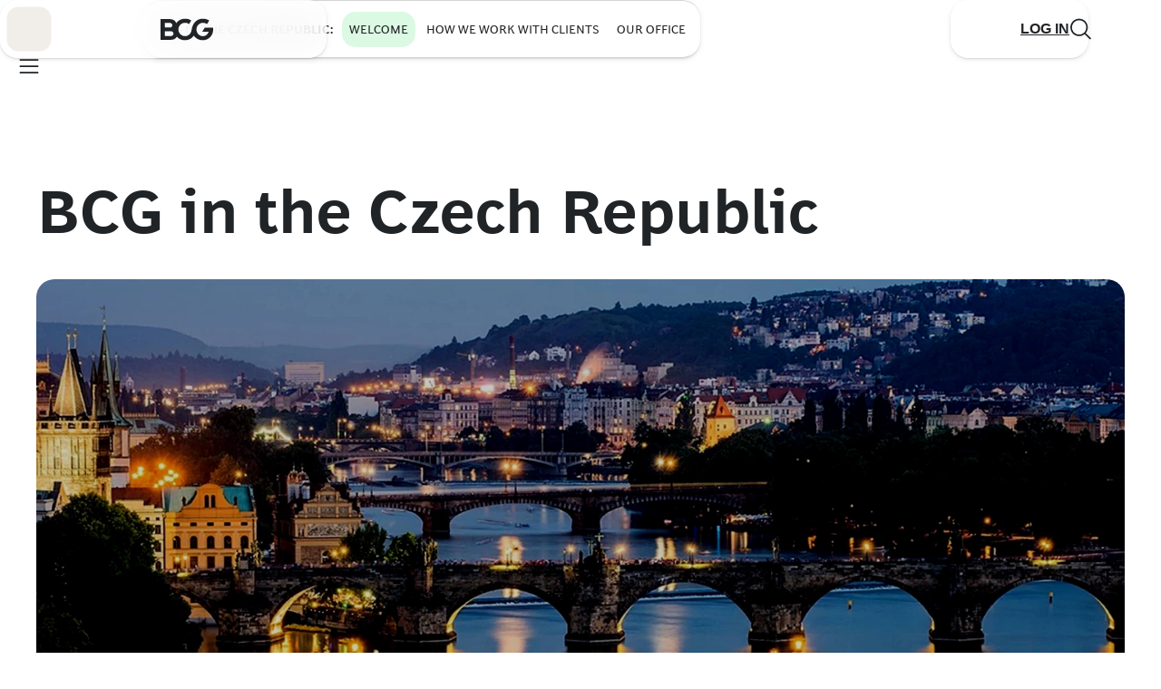

--- FILE ---
content_type: application/javascript
request_url: https://www.bcg.com/eelhl4/E9H/hr6/5NJ0IDYE/9ru1JXVhfG6bfX/SxBdJRdhAQ/PmM/wUw4gYCoB
body_size: 165738
content:
(function(){if(typeof Array.prototype.entries!=='function'){Object.defineProperty(Array.prototype,'entries',{value:function(){var index=0;const array=this;return {next:function(){if(index<array.length){return {value:[index,array[index++]],done:false};}else{return {done:true};}},[Symbol.iterator]:function(){return this;}};},writable:true,configurable:true});}}());(function(){Ab();bLW();k3W();var IA=function(x7,px){return x7>>>px|x7<<32-px;};var GP,r5,dp,Yk,R5,L4,bV,lT,AV,nP,ck;var ZC=function(jv,O7){return jv^O7;};var nK=function Dw(FX,Ut){var XA=Dw;var HC=g7(new Number(bb),UH);var km=HC;HC.set(FX);do{switch(km+FX){case dp:{z3.push(L1);FX+=SQ;var Ch;return Ch=[CU[lj()[tX(N3)](kx,AX,Rv,gh)][xK()[X1(zt)].apply(null,[rJ,W1(W1([])),c0])]?CU[lj()[tX(N3)].call(null,kx,AX,p0,gh)][xK()[X1(zt)].call(null,rJ,Zj,c0)]:jj()[c1(gw)](VA,VA,Ov,lm),CU[lj()[tX(N3)].call(null,kx,AX,bA,gh)][Rx()[S7(qm)].apply(null,[cJ,PJ,wh])]?CU[lj()[tX(N3)](kx,AX,T1,gh)][Rx()[S7(qm)].apply(null,[cJ,PJ,W1(pw)])]:jj()[c1(gw)](VA,VA,Ov,C1),CU[lj()[tX(N3)].apply(null,[kx,AX,R7,gh])][wv()[Jx(fw)](pw,nj,j7)]?CU[lj()[tX(N3)](kx,AX,WA,gh)][wv()[Jx(fw)](pw,nj,bA)]:Gx(typeof jj()[c1(jA)],QA(xK()[X1(D3)](Uf,Ih,WH),[][[]]))?jj()[c1(ZJ)].call(null,qh,Fx,Mm,Dj):jj()[c1(gw)](VA,VA,Ov,Fj),A7(typeof CU[Gx(typeof lj()[tX(Vh)],QA([],[][[]]))?lj()[tX(dC)](Gj,kv,A3,AA):lj()[tX(N3)].apply(null,[kx,AX,pm,gh])][xK()[X1(Kx)].apply(null,[Ej,W1(W1(VA)),LA])],wv()[Jx(s7)].call(null,bA,gx,Z7))?CU[lj()[tX(N3)](kx,AX,A3,gh)][kX(typeof xK()[X1(nv)],QA('',[][[]]))?xK()[X1(Kx)](Ej,W1([]),LA):xK()[X1(Fj)](R1,W1(W1({})),mK)][Gx(typeof wv()[Jx(G7)],QA([],[][[]]))?wv()[Jx(gh)](Sj,E3,A1):wv()[Jx(j7)].apply(null,[bx,Yf,Kj])]:UC(pW[kX(typeof Rx()[S7(zX)],QA('',[][[]]))?Rx()[S7(x1)].call(null,UA,Zj,AJ):Rx()[S7(k7)].call(null,VC,tH,pw)]())],z3.pop(),Ch;}break;case rW:{CU[wv()[Jx(gX)].call(null,ZB,LY,NR)][Rx()[S7(kn)](rs,dM,jR)](t6,Ug,vY(GP,[wv()[Jx(QN)](D2,Bx,gX),K9,xK()[X1(gX)](P9,Vg,PJ),W1(pw),lj()[tX(D3)].call(null,ND,F6,f6,R6),W1(pw),Gx(typeof xK()[X1(G6)],QA([],[][[]]))?xK()[X1(Fj)].call(null,rt,FY,Fl):xK()[X1(kv)](Fs,E6,VB),W1(pw)]));var D8;return z3.pop(),D8=t6[Ug],D8;}break;case fp:{var wR;return z3.pop(),wR=jc,wR;}break;case jb:{FX-=NG;if(kX(xr,undefined)&&kX(xr,null)&&lc(xr[wv()[Jx(j7)].apply(null,[bx,c8,W1(pw)])],pw)){try{var KY=z3.length;var PB=W1(L4);var c2=CU[xK()[X1(El)](lB,pm,Qc)](xr)[xK()[X1(Bs)].apply(null,[n2,s7,cJ])](hY()[XD(kv)](VA,W1(W1(VA)),MS,Fj,Xr,CR));if(lc(c2[wv()[Jx(j7)](bx,c8,gl)],qn[Vg])){jc=CU[Gx(typeof wv()[Jx(dM)],QA([],[][[]]))?wv()[Jx(gh)](Hr,xR,wh):wv()[Jx(Zj)](gX,Hf,Ol)](c2[k7],p0);}}catch(A9){z3.splice(X6(KY,VA),Infinity,nl);}}}break;case WL:{var xr=Ut[ck];z3.push(nl);var jc;FX+=wG;}break;case Sb:{FX-=rV;return String(...Ut);}break;case C:{FX-=QQ;return z3.pop(),Nc=VM[Ll],Nc;}break;case Mz:{var t6=Ut[ck];FX-=Ak;var Ug=Ut[L4];var K9=Ut[bV];z3.push(wr);}break;case Nd:{FX+=LI;var OR=Ut[ck];var O8=Ut[L4];var GN=Ut[bV];z3.push(xl);CU[wv()[Jx(gX)].apply(null,[ZB,WC,W1(W1({}))])][Rx()[S7(kn)](DK,dM,R2)](OR,O8,vY(GP,[kX(typeof wv()[Jx(ks)],QA('',[][[]]))?wv()[Jx(QN)](D2,EX,cR):wv()[Jx(gh)].apply(null,[KM,hS,Zj]),GN,xK()[X1(gX)](P9,Al,l8),W1(pw),lj()[tX(D3)](ND,S8,sM,R6),W1(pw),xK()[X1(kv)].call(null,Fs,W1(W1(VA)),gm),W1(pw)]));var xM;return z3.pop(),xM=OR[O8],xM;}break;case GI:{var RD=Ut[ck];FX-=t4;z3.push(Qs);var g6=RD[wv()[Jx(ks)].call(null,Sj,U0,M8)]||{};g6[lj()[tX(Cl)](j8,x6,IB,D3)]=Gx(typeof wv()[Jx(l2)],QA([],[][[]]))?wv()[Jx(gh)](mD,f2,gl):wv()[Jx(lm)](Xs,G3,N3),delete g6[jj()[c1(9)].call(null,3,102,873,58)],RD[wv()[Jx(ks)](Sj,U0,W1({}))]=g6;z3.pop();}break;case Hd:{var VM=Ut[ck];var Ll=Ut[L4];var Wc=Ut[bV];z3.push(QE);CU[wv()[Jx(gX)](ZB,Iv,gS)][Rx()[S7(kn)](mJ,dM,Bg)](VM,Ll,vY(GP,[wv()[Jx(QN)](D2,PX,W1(W1(VA))),Wc,xK()[X1(gX)].call(null,P9,B2,As),W1(qn[D3]),lj()[tX(D3)].call(null,ND,EB,pM,R6),W1(pw),xK()[X1(kv)].call(null,Fs,pw,fm),W1(pw)]));var Nc;FX+=zb;}break;case qk:{var Yc=A7(CU[wv()[Jx(Vh)].apply(null,[vr,hK,f6])][Rx()[S7(Cl)](In,N2,Fs)][xK()[X1(D2)].call(null,wr,ks,Fv)][Rx()[S7(tS)].call(null,vh,H9,W1([]))](Gx(typeof wv()[Jx(Al)],'undefined')?wv()[Jx(gh)](x1,Kn,Bs):wv()[Jx(IR)](d9,b8,VD)),null)?Gx(typeof Rx()[S7(Z7)],'undefined')?Rx()[S7(k7)].apply(null,[CY,hR,Kj]):Rx()[S7(pw)].apply(null,[Ur,EM,VA]):xK()[X1(pw)].apply(null,[RN,hD,n7]);var TE=A7(CU[wv()[Jx(Vh)](vr,hK,VA)][Rx()[S7(Cl)].apply(null,[In,N2,kn])][xK()[X1(D2)](wr,Ej,Fv)][Rx()[S7(tS)](vh,H9,k7)](xK()[X1(DR)].apply(null,[BM,kv,lr])),null)?Rx()[S7(pw)](Ur,EM,pw):xK()[X1(pw)].apply(null,[RN,R6,n7]);var CB=[p2,ES,z6,Q6,kY,Yc,TE];var G2=CB[xK()[X1(Vl)](lg,CS,Eh)](wv()[Jx(FY)](XM,ml,gE));var wl;return z3.pop(),wl=G2,wl;}break;case Fd:{var MM=Ut[ck];FX+=Gk;z3.push(bn);var H8=vY(GP,[wv()[Jx(pM)](VD,rn,qN),MM[pw]]);Zt(VA,MM)&&(H8[Gx(typeof wv()[Jx(Zj)],'undefined')?wv()[Jx(gh)](LY,WY,R7):wv()[Jx(gw)](fw,Is,Bg)]=MM[VA]),Zt(dC,MM)&&(H8[wv()[Jx(Ih)](PY,w1,f6)]=MM[qn[CS]],H8[lj()[tX(gX)](dD,ng,cR,Cl)]=MM[ZJ]),this[Gx(typeof Rx()[S7(Nn)],'undefined')?Rx()[S7(k7)].call(null,lD,nn,n8):Rx()[S7(ks)](SX,Uf,Ih)][kX(typeof xK()[X1(n2)],QA([],[][[]]))?xK()[X1(p0)](bR,zX,xc):xK()[X1(Fj)](KR,p0,Jc)](H8);z3.pop();}break;case QG:{var Y2=Ut[ck];FX+=CP;z3.push(m9);var IN=vY(GP,[wv()[Jx(pM)](VD,Bn,jA),Y2[qn[D3]]]);Zt(VA,Y2)&&(IN[wv()[Jx(gw)](fw,T9,W1(W1(pw)))]=Y2[VA]),Zt(dC,Y2)&&(IN[wv()[Jx(Ih)](PY,SA,FY)]=Y2[dC],IN[Gx(typeof lj()[tX(jB)],QA([],[][[]]))?lj()[tX(dC)](gh,br,wh,I8):lj()[tX(gX)].call(null,dD,VR,pm,Cl)]=Y2[ZJ]),this[Rx()[S7(ks)].apply(null,[Tf,Uf,W1(VA)])][xK()[X1(p0)](bR,Sn,As)](IN);z3.pop();}break;case MV:{return parseInt(...Ut);}break;case xb:{var Zg=Ut[ck];FX+=wb;z3.push(L6);var hn=Zg[wv()[Jx(ks)].call(null,Sj,Mn,VA)]||{};hn[kX(typeof lj()[tX(k7)],QA(xK()[X1(D3)](Uf,vE,N8),[][[]]))?lj()[tX(Cl)].call(null,j8,DR,N2,D3):lj()[tX(dC)].call(null,Ts,Qs,vE,Uc)]=wv()[Jx(lm)].call(null,Xs,x2,W1(W1([]))),delete hn[jj()[c1(9)](3,102,219,62)],Zg[wv()[Jx(ks)](Sj,Mn,W1({}))]=hn;z3.pop();}break;case Vp:{FX+=md;z3.push(Sg);var p2=CU[wv()[Jx(Vh)].call(null,vr,hK,B2)][Gx(typeof Rx()[S7(CD)],QA('',[][[]]))?Rx()[S7(k7)](fR,rD,cR):Rx()[S7(gY)](DN,ks,R7)]||CU[Gx(typeof Rx()[S7(Fs)],'undefined')?Rx()[S7(k7)].apply(null,[q8,tR,HY]):Rx()[S7(Cl)].apply(null,[In,N2,AJ])][Rx()[S7(gY)](DN,ks,Q9)]?Gx(typeof Rx()[S7(D2)],'undefined')?Rx()[S7(k7)].apply(null,[Q9,bc,BD]):Rx()[S7(pw)](Ur,EM,p6):xK()[X1(pw)].call(null,RN,xR,n7);var ES=A7(CU[wv()[Jx(Vh)].call(null,vr,hK,CR)][Rx()[S7(Cl)](In,N2,k7)][Gx(typeof xK()[X1(BD)],'undefined')?xK()[X1(Fj)].call(null,NR,W1(W1([])),mD):xK()[X1(D2)](wr,Ol,Fv)][Rx()[S7(tS)].call(null,vh,H9,W1(W1([])))](wv()[Jx(bR)].apply(null,[qY,pB,gE])),null)?Rx()[S7(pw)](Ur,EM,E6):xK()[X1(pw)](RN,rS,n7);var z6=A7(typeof CU[lj()[tX(N3)].apply(null,[kx,RY,AJ,gh])][wv()[Jx(bR)](qY,pB,C1)],wv()[Jx(s7)](bA,X9,Fs))&&CU[lj()[tX(N3)](kx,RY,wh,gh)][kX(typeof wv()[Jx(pR)],QA('',[][[]]))?wv()[Jx(bR)](qY,pB,W1(W1(VA))):wv()[Jx(gh)].apply(null,[Ic,jl,W1(W1({}))])]?Rx()[S7(pw)](Ur,EM,Al):xK()[X1(pw)](RN,TR,n7);var Q6=A7(typeof CU[wv()[Jx(Vh)].call(null,vr,hK,W1({}))][wv()[Jx(bR)].apply(null,[qY,pB,TR])],wv()[Jx(s7)](bA,X9,VA))?Rx()[S7(pw)](Ur,EM,jA):kX(typeof xK()[X1(gh)],QA([],[][[]]))?xK()[X1(pw)](RN,W1({}),n7):xK()[X1(Fj)].call(null,B6,CR,Rc);var kY=kX(typeof CU[wv()[Jx(Vh)](vr,hK,W1(W1([])))][jj()[c1(zX)](WR,FR,Mg,N2)],wv()[Jx(s7)](bA,X9,gw))||kX(typeof CU[Rx()[S7(Cl)](In,N2,zX)][jj()[c1(zX)].apply(null,[WR,FR,Mg,VD])],kX(typeof wv()[Jx(l2)],'undefined')?wv()[Jx(s7)](bA,X9,Vl):wv()[Jx(gh)](ls,dM,k7))?Rx()[S7(pw)].apply(null,[Ur,EM,Kj]):xK()[X1(pw)](RN,Vl,n7);}break;case OP:{var cD=Ut[ck];z3.push(HS);FX-=K4;var S2=cD[wv()[Jx(ks)](Sj,wJ,j7)]||{};S2[lj()[tX(Cl)].apply(null,[j8,sl,Ng,D3])]=kX(typeof wv()[Jx(wD)],QA([],[][[]]))?wv()[Jx(lm)](Xs,mH,A1):wv()[Jx(gh)].call(null,Xs,TB,tl),delete S2[jj()[c1(9)](3,102,931,37)],cD[wv()[Jx(ks)](Sj,wJ,W1(VA))]=S2;z3.pop();}break;case dz:{var xY=Ut[ck];FX+=DU;z3.push(TR);var ps=vY(GP,[Gx(typeof wv()[Jx(ZB)],'undefined')?wv()[Jx(gh)](wr,PM,Bg):wv()[Jx(pM)].apply(null,[VD,dN,pw]),xY[pw]]);Zt(VA,xY)&&(ps[wv()[Jx(gw)](fw,rr,gw)]=xY[qn[VA]]),Zt(dC,xY)&&(ps[wv()[Jx(Ih)](PY,bB,CS)]=xY[dC],ps[lj()[tX(gX)](dD,SR,p0,Cl)]=xY[pW[Rx()[S7(v8)](NS,cg,wD)]()]),this[Rx()[S7(ks)].apply(null,[SB,Uf,Ol])][xK()[X1(p0)](bR,Ih,DD)](ps);z3.pop();}break;}}while(km+FX!=lz);};var MR=function(){return ["I=6,--C",">l[J","-<+",";!4D)VW+/",".\"\' 0D<VM.L#7%/4\'I","J(4!600-Y3CZ>_","U,3","[\x07","!)-!HZGU!-0","0H9\\S\x07\\","]\x3fA","/B0rSK 3","3"," 2!","I\x3f%\x07","P>6>)\vC<RS]","ZKK,46","(>76c+^Z","\"-+/","%/6]ZRK","H}f}{"," /!3","!","D$CJ","\"%\x07","^:V\\X!%-\x07-X$G","!<6\'Y",">QRUoiyH3","J/GkT(/0\'6D<V}M>","\x40KP#\'\"&","#G8","Wk%L","y\r4+6+C-g^","B\x3fGZn$$,","\'+6","J8\"-+","j","N%_P}(0,","=V]M\"2","W=,","N$_%P<$2zn\x40/-E","ROt$.6\t!0^#\\Q","Z8ZK[!%",">7","!+#Y>VM\b","O$3&6(+Y3`KM(","<+6#N>r]R%6+&\'L>gV\\>4)/","2+^#QVP99,>*%H","0-=b^>RKT(.d(-6E%FKQZ,4,+0\r,ZQU!9"," ","X$X","%H>gV\\7/!\"$^/G","0,","_/TVW","\\U!(:*+X\'","/L>PWJ","\\<57+\t\'I#Rt\x4090:)N)VL","/)*:71","VG|## :6","0H9FSw,-","E","`7&4-6\x00+FK_$,","Z!%6\v-/H%FK","\"+C#\x40W","P)$*"," >=","3%,J\x3fRXJ","M,47","&/D$G`","=%)671D%]L","-","%^=\x40"," X(QSJ","7*L8V[&V\x3f+6*.D$VzK\"2","V8#!1 ","00*H8","40B>\\\\U","/(7J#]L","]","%+\'*","#/1H$WP","5\":6","qM$6d(+H$G","\b","+}\"\\Ki%/+<%1Y","*)","_","VM\x07P.%&+-/\'_\t\\QX$.6","\f2%&","W)!","1+/O8V","^>\x40","r/\x40r]8,","LJ>)*\f0-_+TZ","^/_ZP8-.1130L:CZ","06,!A%RK","H$FRK,\"!","L/366&\'","I%PJ\\#44(:)\'C>","/!4A","X9VM8]","oQ,","W&%\b4-!1^","CJQ","i%PJ\\#4","%!N/_ZX9)*","o","^:_V","U>","])\x07!10D9GZ\\\x3f","_/\x40PO($>4+--C9","<%,[+\x40","WOp"," \'A>Rf","!++\x40/\\J","*%:(\'\x40/GM\bq(!!--_]SW(","","0:6/^","0-}8ZRM$6","W /7:12","X\x3f\'0",".(\'4\r2_ZXX!3","2%0F",".7:*6",";h","^\\>/-*)",";","6*,H8dVM%","qo4;z","","*>)\'","]. 02B+\x40QXzv\"<\x40)US.i\x3f/-,!","G^","c`pW$s\\|d.","K\"$\'+7O","lY\t]\x3f)\x07!-\'[+_JM(","*%3!/H$GL3\x40!\n>)\'","!30#y#^ZM,-","E%\x40KX %","+O8","O>\\^","$;-1","J/Gz\\ %0=\vI","&-6\x00#]K^\x3f)6+!b}u","VI84%=/!",".!0*6\'","](,%+&H","&0 ;","o","RO","/3","37-!E","- 6%H<Z\\J","!1 H9\x40^\\","J9!!",">\\z\\ %0","U$%0!+J\"G","\x0776-\x40/mT\"4d!1F>\\OQo$%!-","mx\fFfo1Z\vrSo95\t\bcQn0]\x00701\n+Y\vq\vx\fu\fti%qpx{%+\v%||r{z\'0r>-lT~Gx\t/$\v8tn\\~>^\"v0\x000\rJ\v{5V\f\tiB|X0\t,\vwP&v*G\x07%+b-T\t0}\"\x07>#rW%rp\r{5+\t\v%l|vUxr\x00-nT~G}\'/0\v8tl\\q>^\fv4\x000\rE~5V\niB\v|W(\f#YP0v*#G+\vb-r\t5}\">#0ri%epx{\v+\v%x|r{i\'0r-lTTGx\t/=\v8tl0\\~&{.v0\x000\rJ\v{\vV\fiB\b|X0*#!\vwP\'v*G+b-T\t0}\"\v>#r\x00i%rp|{5+\v%l|wUx\'0r\x00-~T~Gz/0\v7\ttl\\r>^\fv50\rJ9~5V\vi(B\vd}\f\b#IP0v%G+\vb-r\t5S\">,ri%gpx{5+\v%h|r{q\'0r\x00-lTfGx\t/4\v8tn \\~>^\x00v0\x000\x07\rJ\v{%V\f3iB|X0\b#)\vwP\"v*G\v+z\bP\t0}\"\n>#rG%rpp{5+\v\v%l|r{x\'Ar\x00-|T~G\'/0\v8tl\\o>^\fv2.0\rJ~5ViB\v|X\f#wP0v*\rG+b-r\t3C\">,ri%qpx{\v+\x00N|ryu\'0\x07<v\t\vvW2x:9lP\t0i}4\tw\rJ\n~D\r\bt%+\x07e=^mCmu0f>-lvwE[x:0\\~&x90warmx\f\x40+f Z\vrS+l93t%n.^JAx<{(b~I^\f%r}r~]:0%!igi0A\'\x07l\vUv0x!$0\nl\vr|C~90fy9|3|rY\x40\f;\t\n+H\vr~0x\"o\b8t<z~0U=l\x00^Fh\f0\x00&ge] x\'5\t\b`Qn0*2 22l\viL+nx.6 Kr~N|\x07plg{\x40\t70\x07\f/\'\vcv0x#|8yd[0_0//\f6l\b{~0x\t\r%w&geY8x\f+\f1\nT\vru o+\t043sCt0{\b0\x00W%r\x07x\'&*%l\vr~<h\v8/5+Du9x\f2tp\rl&qi7{87<lE\x07x#C\rid\vqj7\x40.-7q%e+kq3Z#\n!tUv~0ly0\x00,[r~]\x00&{\bPQ;Q(#v.Wku\b`-\x00l\vuF^\f0\vKr~U3\'\x002n0z\f0\'5l\vXO<M\fD",",FSp)\t4*0T:V","N&V^p#46)%.","[\x3f%/","\x40Z\\#))","6>4","(#C-",";!!B.Vj#p/40*\'C>","\x005H(WMO(2.7<6+]>lYW.","\x005H(WMO(2711\'%H(","_$,>0*",")APJ2#6*\v^%_^\\)","_/R[\bj9!!","W","+6*","#&7","]7l~","c","7:6J/]K5X9!","*e}","14","/6-\x40:G","*4L&Z[2Q,2\'+!0h8AP","#\'Y","_\x3f-00+6","M,\'\x3f%2!","&+06","o>j","Z/Qx=o(.+-","/H9\x40^\\","4H$WP\v","[[8\'","\n*) H8","^(4!%-%/H>VM","v}6u$&*#_/][K(2.-1\"-",".\\qM2\'4","J=!*","=,09+0\x40VMP\".","-,\n#c","N%]KW9*;+5","\\OK,",".,!10",".\v=2H","4):-C/","*%\x00:2+N/w^X","4/(+N+GVWb*2>7!_#CK","9YL.K","TFV>#4:","&D9CS\x40","0=\x00o","\t","YX %","mX!%&!0>^Q~`=-)!B$]ZM`%=(\'IjcS^`\tdwwp\x00(ZKX","\x40+KkL.(!+6*6^","\v",")\'[","-*+,","*","0*\'ZRQU(2_x<+/]\x3fGZ\x07m7%2]&Jb","5%+!","M/&\"9\"$","E%PTX;%Q3%1E","#\'Y_Z\\#4&\n#\x40/","o","\'--2Y","\x40H","\'3,+J$RS#\\.%2: ","%; ","AZV;%80:)","#62\'C",".L(VS",")#J$VKT(46","I/EV\\\t!%","T,)","606bH2GMZ9)#+ K\x3f\x40\\M$/d4!;^d","%\x07!10D\'ZK3P\"-0--!l\x3fGPV>4",";+!X\'VQt\"$","Zw","rOU(=\f!6X:","","N.P`]\"+>7,K+\t_.=)<\".r\vAM\x40","x=0!%;h8AP","2:!0n%]QZ9)*","$v","^(46%2!2L.\x40","*Y>CLK","p \x40el[M,","[M,","\",\'0H/]|W;!","!.1+_/W","/l`~D6zMeK|#utQyYw%24\'Ic\f~K,9U","0*_%D","zq!l","=(-O","7+!#A>[oL*)\t>*+]\x3f_^P\".","3-90\tH3","V","7*H","\r0\x00av","\n","/4%xd$L#_Zm!76_#]XQM\"`!!,N%WZ./0>-,^jPWK,#!-7bB\x3fGL](`\"0*Hj^P#qQ6>*%Hd","[\\","-C","11/O/A|L#4","0:<6"];};var QA=function(m6,Cg){return m6+Cg;};var nr=function(VE){var F9=1;var WD=[];var WB=CU["Math"]["sqrt"](VE);while(F9<=WB&&WD["length"]<6){if(VE%F9===0){if(VE/F9===F9){WD["push"](F9);}else{WD["push"](F9,VE/F9);}}F9=F9+1;}return WD;};var js=function(){return RS.apply(this,[hU,arguments]);};var sg=function(Br,Og){return Br<Og;};var UC=function(Pr){return -Pr;};var Ak,FH,Td,V4,Tp,wt,cC,mv,vz,OU,NA,Bh,HA,jh,Mh,Z3,ML,dW,Ev,SX,Pw,Jj,w0,TT,sX,SC,RH,Zh,YP,Nj,PC,qv,qF,j3,pb,Lx,Ht,GV,ZA,c7,rV,kw,rm,J1,NI,Um,lW,AG,ZW,B7,WW,vf,vC,ZX,k4,j5,Tm,DU,RT,Xj,Iv,Yx,bp,rP,N5,Gb,M1,Xp,jf,Vm,sL,M4,Xw,tf,JU,qx,nX,wG,TQ,Jm,g4,qk,tm,QC,m0,kj,BI,IX,z0,fm,DQ,hd,Gf,cH,V,EX,Hf,kI,I3,d1,Df,p7,IJ,z7,x4,UL,wK,Iz,sd,TA,gd,j1,hH,gk,Nb,fQ,IH,cK,cL,nA,F1,lK,m7,Md,II,hf,c3,XH,df,tW,I1,pf,Zm,QK,GK,D7,l1,MA,Gw,dw,IT,F7,LQ,RI,xb,EK,Ij,Wb,NK,GJ,hm,SL,Sh,K3,r1,v4,HK,nd,Cv,Ew,Nz,m4,Zp,Lw,WJ,A0,C,Y1,Bw,l3,sA,jK,f4,S0,tV,UK,OK,kG,TF,UG,SA,jG,Yd,XV,KK,Tz,mC,rj,rb,XC,xv,Rj,g0,AK,K7,P3,rw,UV,TK,nU,gA,hI,fH,YQ,Fh,fh,hU,W3,FC,Uj,Vj,rI,A,jb,Mx,Cp,zw,zT,Of,bd,OJ,BC,LJ,Wt,N1,Hp,VL,Y3,Pj,RP,K0,Dx,sW,Fp,DJ,vj,dx,vX,pJ,Rk,kt,pA,VH,vW,RF,QX,qt,XL,J5,j0,cj,Wv,Hh,Z0,YJ,DL,M7,xC,fA,Jh,B1,Pv,Qj,Av,Ed,vx,XP,rA,TH,gf,w5,wH,bH,dA,hh,fJ,vA,pT,LA,Vf,Cf,f5,fX,Q0,CP,NU,sH,VJ,S1,Kf,U3,Wf,zh,DC,IG,jL,lH,Tw,Nd,pC,dQ,Eh,Cm,DX,F0,Oj,DI,Ap,Z4,Bm,cb,dz,wm,gJ,Ef,sz,CF,jx,c0,Qw,V0,YA,d7,J0,k1,wC,mf,Qf,Fd,Xt,Px,tK,rh,P0,UI,CX,zH,Q3,MJ,mA,Pk,AH,Af,f0,kC,X0,fF,Cz,lh,l7,AP,dK,JX,xX,fj,CA,Pm,kf,XX,Ww,Y4,zA,Lt,vJ,zJ,l4,Cj,Tv,K4,Ip,jX,Rh,P5,Jb,qf,I0,C3,Jz,GW,Zw,Ox,kQ,Y7,RC,YK,hJ,jt,Ah,Iw,Vt,b4,x0,Dm,YW,H4,b7,r3,rk,n5,OF,FI,UT,D0,xj,dj,M3,dH,cX,zf,mJ,Vz,Xf,PX,CC,MF,mj,T7,LC,jJ,d0,Mz,vh,hx,Sm,dT,np,zV,xh,mh,zC,Wk,dI,G3,LK,vv,Kv,N0,KJ,PQ,v5,Tj,hQ,jm,GA,Gm,PA,YL,Hv,dd,gH,ht,xA,wL,Ok,rH,HJ,lJ,f3,U7,mx,jC,Vv,U1,Bb,SK,KC,lw,NC,tw,nx,Em,Jd,TI,JA,fz,kH,gv,D5,XJ,hC,Mv,qp,nm,jw,qC,d5,K1,vm,FA,KA,KX,Wd,CJ,zz,Dv,vU,zj,R0,sf,Vp,bG,EA,Wm,Qp,AQ,Gk,dh,HH,zv,gL,BG,Qb,M5,O1,Jf,Ow,hw,YF,z5,GC,Wx,g1,N7,Vx,Ux,E7,P7,b3,xw,Rm,Uh,bX,zd,H0,NG,Wz,gW,gC,wx,Lf,v0,Ad,Zv,QH,nw,W0,nf,v3,Yj,If,tC,Hx,OW,FJ,RK,zW,Aw,VQ,lv,dJ,cA,cT,Mk,HQ,nW,xt,CV,Uw,gP,Sf,PT,tj,r0,Qk,Fv,GI,Fm,gm,nH,PL,SH,lf,c5,MC,BU,D1,EC,sK,Bk,Sz,Lm,LX,OA,p1,kK,gj,KT,G0,tv,Mp,hW,IC,qj,ZQ,IU,Q1,Lj,qK,Sd,f1,Rw,pt,b0,Bv,X5,vK,w3,TC,t7,YC,BA,Fw,mU,ft,Zf,Mf,Im,q1,Ft,bC,Ix,v7,kJ,dX,SF,Kh,EV,zx,L7,Tx,gV,Tf,mX,QF,Y0,Gt,AC,lx,cw,fp,LL,Jt,SI,cp,D,Lv,Jv,WK,fv,zK,KP,Et,It,bW,BX,EG,PF,Cx,U0,HT,tA,Ym,Hd,bJ,Xz,UQ,Yw,sh,UU,wb,wf,rC,Ax,n1,Mb,Hj,wj,H3,pj,rv,Z1,NW,sP,Sv,Hb,EH,NJ,Yz,bw,BH,m3,Gv,qJ,n7,UA,Ph,T3,b1,DA,k0,Lh,md,tJ,q0,Lz,st,Aj,O3,p3,k5,rp,ZK,EI,vd,Ff,w1,Hw,B0,hL,C0,r7,kh,wd,R3,DT,Cw,bv,OG,xf,s3,PW,rW,kA,Mj,X3,cV,k3,Om,t3,rK,Gh,pH,KH,Xv,tx,XI,Bf,Nx,Bj,At,sT,RX,JC,ff,pL,tQ,vT,Nw,q7,sm,FK,vw,OV,Nf,z4,HX,QQ,QG,V1,EQ,wJ,TJ,Eb,XK,th,KG,mw,Sw,bt,JJ,sC,pK,rf,Th,Az,MH,Uv,xz,WV,KQ,Id,cx,UP,nC,db,mm,E0,OC,P1,fd,OH,V3,Qh,Xx,MX,bb,T5,w,Yh,Qv,C4,hA,cJ,WG,QJ,F,xH,cz,K5,VP,nI,JW,IF,Am,sv,mH,vP,m1,ph,sx,EL,H7,I7,LT,w7,E1,CL,B3,NX,WL,wX,HP,nJ,Sx,rT,cv,qH,KF,pV,OX,pv,cf,lz,zb,Bx,GH,IK,x5,lC,UX,q4,E4,VX,Nm,IP,pG,wI,ZG,qA,rX,g3,RJ,WC,OP,TV,Rf,mt,O5,hj,QL,SJ,J3,Qt,RA,YV,Vw,DH,NH,Kw,bj,nk,ZF,Pd,Pt,QT,Q7,bf,n0,hF,xx,qw,PH,CI,Yv,Bt,Ct,Kb,DK,S3,Zx,xJ,ET,zm,Wj,jH,bK,L3,q3,L0,EW,Oh,hz,OI,Y5,ww,tk,Qm,DF,Tt,tt,HV,Xh,Op,Q,w4,UJ,pU,tL,LH,jT,lA,gK,T0,dv,Nh,kk,xm,kU,PK,YH,A4,JH,bh,W7,j4,nh,TX,Pf,SQ,J7,Km,pX,cm,qX,MK,LU,LI,GX,C7,BK,VK,n3,Hm,d4,wW,Kt,CT,ZH,vH,CK,X7,hX,l0,Ex,x3,Dk,fx,bm,zk,H1,ld,Mw,Qx,cF,O0,Cd,EJ,BJ,wA,Dh,F3,U5,fK,mV,rx,hK,Jw,CH,G1,Xm,YX,HL,fC,Wh,WX,cW,DV,sw,Ub,Nv,t4,fG,M0,vt,dV,lX,mG,JK,V7,QV,sJ,sj,Cb,Sb,f7,MV,hv,KV;var J6=function(){return RS.apply(this,[U5,arguments]);};var fY=function(CN,NE){return CN>=NE;};var Dr=function(){return ["\x6c\x65\x6e\x67\x74\x68","\x41\x72\x72\x61\x79","\x63\x6f\x6e\x73\x74\x72\x75\x63\x74\x6f\x72","\x6e\x75\x6d\x62\x65\x72"];};var UM=function(Wg,pn){return Wg|pn;};var kS=function(SD,BY){return SD<=BY;};var JD=function(){return jE.apply(this,[Yk,arguments]);};var b9=function(){return CU["Math"]["floor"](CU["Math"]["random"]()*100000+10000);};var kr=function(cB,Js){return cB*Js;};var UY=function(LR,wS){return LR<<wS;};var zr=function(){return RS.apply(this,[Mk,arguments]);};var OY=function(RE,OD){return RE[Fn[ZJ]](OD);};var UR=function(I9){return CU["unescape"](CU["encodeURIComponent"](I9));};var Kl=function(V6){var bD=0;for(var w2=0;w2<V6["length"];w2++){bD=bD+V6["charCodeAt"](w2);}return bD;};var lY=function(FM){return CU["Math"]["floor"](CU["Math"]["random"]()*FM["length"]);};var Bc=function(){return jE.apply(this,[BU,arguments]);};var JB=function(ct,vs){return ct&vs;};var dR=function(Fr){return ~Fr;};var Xl=function(){return RS.apply(this,[xb,arguments]);};var Ag=function(){if(CU["Date"]["now"]&&typeof CU["Date"]["now"]()==='number'){return CU["Date"]["now"]();}else{return +new (CU["Date"])();}};var GE=function(tr,Jn){return tr>>Jn;};var CU;var tY=function QM(Gc,P2){var lR=QM;switch(Gc){case hz:{var d8=P2[ck];if(kS(d8,OG)){return CU[Fn[dC]][Fn[VA]](d8);}else{d8-=NW;return CU[Fn[dC]][Fn[VA]][Fn[pw]](null,[QA(GE(d8,p0),Ap),QA(TS(d8,IG),JU)]);}}break;}};var r6=function(AY,xS){return AY instanceof xS;};var FN=function(){var PR;if(typeof CU["window"]["XMLHttpRequest"]!=='undefined'){PR=new (CU["window"]["XMLHttpRequest"])();}else if(typeof CU["window"]["XDomainRequest"]!=='undefined'){PR=new (CU["window"]["XDomainRequest"])();PR["onload"]=function(){this["readyState"]=4;if(this["onreadystatechange"] instanceof CU["Function"])this["onreadystatechange"]();};}else{PR=new (CU["window"]["ActiveXObject"])('Microsoft.XMLHTTP');}if(typeof PR["withCredentials"]!=='undefined'){PR["withCredentials"]=true;}return PR;};var MB=function(Yt){if(Yt==null)return -1;try{var j6=0;for(var m2=0;m2<Yt["length"];m2++){var x8=Yt["charCodeAt"](m2);if(x8<128){j6=j6+x8;}}return j6;}catch(PS){return -2;}};var cY=function pY(Ar,dY){'use strict';var pS=pY;switch(Ar){case Sz:{return this;}break;case fF:{var vN;z3.push(bc);return vN=Rx()[S7(CR)](C6,D6,j2),z3.pop(),vN;}break;case v5:{var ms=dY[ck];z3.push(q6);var z8=CU[Gx(typeof wv()[Jx(Rv)],QA([],[][[]]))?wv()[Jx(gh)](TN,rS,Kj):wv()[Jx(gX)].call(null,ZB,k8,NR)](ms);var E2=[];for(var Ec in z8)E2[xK()[X1(p0)](bR,sM,z9)](Ec);E2[Rx()[S7(rS)].call(null,z2,M8,j2)]();var Zr;return Zr=function U2(){z3.push(G7);for(;E2[Gx(typeof wv()[Jx(jR)],QA('',[][[]]))?wv()[Jx(gh)](wg,Nr,gl):wv()[Jx(j7)](bx,fN,kn)];){var fs=E2[wv()[Jx(B2)](f6,Vt,W1(pw))]();if(Zt(fs,z8)){var Hn;return U2[wv()[Jx(QN)](D2,qx,qN)]=fs,U2[Rx()[S7(zX)].call(null,C6,T1,gE)]=W1(qn[VA]),z3.pop(),Hn=U2,Hn;}}U2[Rx()[S7(zX)].call(null,C6,T1,m8)]=W1(pw);var J2;return z3.pop(),J2=U2,J2;},z3.pop(),Zr;}break;case QL:{z3.push(Bg);this[kX(typeof Rx()[S7(cR)],QA('',[][[]]))?Rx()[S7(zX)].call(null,f8,T1,pm):Rx()[S7(k7)](Rv,kg,R2)]=W1(pw);var XB=this[Rx()[S7(ks)].apply(null,[Q2,Uf,zX])][pw][wv()[Jx(ks)](Sj,jY,W1(VA))];if(Gx(xK()[X1(A3)](s6,B2,KN),XB[kX(typeof lj()[tX(AJ)],QA(xK()[X1(D3)](Uf,gw,xN),[][[]]))?lj()[tX(Cl)](j8,G6,NR,D3):lj()[tX(dC)](Jr,zs,kn,YB)]))throw XB[jj()[c1(gh)](ZJ,rN,xB,dC)];var EY;return EY=this[lj()[tX(QN)](mK,D6,lm,D3)],z3.pop(),EY;}break;case lT:{var bg=dY[ck];var S6;z3.push(B8);return S6=bg&&Un(wv()[Jx(Rv)].apply(null,[Z7,vv,Vh]),typeof CU[Rx()[S7(Vh)].call(null,Yh,r8,T1)])&&Gx(bg[kX(typeof Rx()[S7(TR)],'undefined')?Rx()[S7(D3)].apply(null,[rw,rc,dC]):Rx()[S7(k7)].apply(null,[I6,Bs,A1])],CU[Gx(typeof Rx()[S7(M8)],'undefined')?Rx()[S7(k7)](qs,xD,W1(W1({}))):Rx()[S7(Vh)].apply(null,[Yh,r8,gl])])&&kX(bg,CU[Rx()[S7(Vh)](Yh,r8,W1(W1({})))][Rx()[S7(ZJ)].apply(null,[H1,kv,Vh])])?Rx()[S7(vE)].call(null,xl,wg,W1(W1(pw))):typeof bg,z3.pop(),S6;}break;case T5:{var Sl=dY[ck];return typeof Sl;}break;case KQ:{var Fc=dY[ck];var c6=dY[L4];var dr=dY[bV];z3.push(pB);Fc[c6]=dr[wv()[Jx(QN)].call(null,D2,fJ,gE)];z3.pop();}break;case dp:{var QY=dY[ck];var CM=dY[L4];var O2=dY[bV];return QY[CM]=O2;}break;case c5:{var VY=dY[ck];var K6=dY[L4];var wY=dY[bV];z3.push(AD);try{var FS=z3.length;var Tg=W1(W1(ck));var p8;return p8=vY(GP,[lj()[tX(Cl)].apply(null,[j8,A8,f6,D3]),wv()[Jx(lm)].apply(null,[Xs,xH,W1([])]),jj()[c1(gh)](ZJ,rN,mN,A1),VY.call(K6,wY)]),z3.pop(),p8;}catch(K2){z3.splice(X6(FS,VA),Infinity,AD);var lS;return lS=vY(GP,[lj()[tX(Cl)](j8,A8,sM,D3),xK()[X1(A3)](s6,Ol,t7),jj()[c1(gh)](ZJ,rN,mN,C1),K2]),z3.pop(),lS;}z3.pop();}break;case r5:{return this;}break;case pG:{var h8=dY[ck];var Tc;z3.push(Gr);return Tc=vY(GP,[Rx()[S7(Dj)](CY,AE,kv),h8]),z3.pop(),Tc;}break;case NI:{return this;}break;case hL:{return this;}break;case wI:{z3.push(qc);var JN;return JN=Rx()[S7(CR)].apply(null,[S3,D6,W1(VA)]),z3.pop(),JN;}break;case gP:{var nt=dY[ck];z3.push(pM);var QB=CU[kX(typeof wv()[Jx(ws)],'undefined')?wv()[Jx(gX)](ZB,lE,Ih):wv()[Jx(gh)].apply(null,[R8,bn,pw])](nt);var AN=[];for(var qE in QB)AN[Gx(typeof xK()[X1(tl)],QA('',[][[]]))?xK()[X1(Fj)](tD,rS,sN):xK()[X1(p0)](bR,R7,Mm)](qE);AN[Rx()[S7(rS)].apply(null,[Rt,M8,Cl])]();var Rr;return Rr=function BR(){z3.push(bM);for(;AN[wv()[Jx(j7)](bx,U8,cR)];){var cE=AN[wv()[Jx(B2)](f6,bC,gl)]();if(Zt(cE,QB)){var zN;return BR[wv()[Jx(QN)].call(null,D2,S0,pR)]=cE,BR[Rx()[S7(zX)](Y3,T1,ZJ)]=W1(VA),z3.pop(),zN=BR,zN;}}BR[kX(typeof Rx()[S7(R7)],QA('',[][[]]))?Rx()[S7(zX)].apply(null,[Y3,T1,R2]):Rx()[S7(k7)].apply(null,[hR,Rg,Ej])]=W1(qn[D3]);var NY;return z3.pop(),NY=BR,NY;},z3.pop(),Rr;}break;case b4:{z3.push(Mt);this[Gx(typeof Rx()[S7(cR)],QA([],[][[]]))?Rx()[S7(k7)](EB,VD,tl):Rx()[S7(zX)].call(null,nS,T1,Kj)]=W1(pw);var ON=this[Rx()[S7(ks)].call(null,If,Uf,W1({}))][qn[D3]][wv()[Jx(ks)].apply(null,[Sj,ft,kn])];if(Gx(xK()[X1(A3)](s6,Ej,KA),ON[lj()[tX(Cl)](j8,V8,dC,D3)]))throw ON[jj()[c1(gh)](ZJ,rN,KB,HY)];var cr;return cr=this[lj()[tX(QN)](mK,k9,jB,D3)],z3.pop(),cr;}break;case YW:{var St=dY[ck];var CE=dY[L4];var kE;var zY;z3.push(qr);var F2;var gn;var LB=wv()[Jx(NR)](n2,c3,M8);var ll=St[kX(typeof xK()[X1(QN)],QA([],[][[]]))?xK()[X1(Bs)](n2,gl,I7):xK()[X1(Fj)](mn,pR,wE)](LB);for(gn=pW[Rx()[S7(gS)].apply(null,[KE,gw,B2])]();sg(gn,ll[Gx(typeof wv()[Jx(NR)],QA([],[][[]]))?wv()[Jx(gh)].call(null,Dl,Gr,P9):wv()[Jx(j7)](bx,Nv,gw)]);gn++){kE=TS(JB(GE(CE,Cl),qn[j7]),ll[wv()[Jx(j7)].apply(null,[bx,Nv,Vg])]);CE*=qn[Cl];CE&=qn[gh];CE+=pW[xK()[X1(TR)].apply(null,[xR,jR,Gg])]();CE&=qn[WR];zY=TS(JB(GE(CE,Cl),qn[j7]),ll[wv()[Jx(j7)].call(null,bx,Nv,N3)]);CE*=qn[Cl];CE&=qn[gh];CE+=qn[p0];CE&=qn[WR];F2=ll[kE];ll[kE]=ll[zY];ll[zY]=F2;}var Xg;return Xg=ll[xK()[X1(Vl)].apply(null,[lg,xR,JA])](LB),z3.pop(),Xg;}break;case V4:{var k2=dY[ck];z3.push(Hg);if(kX(typeof k2,Gx(typeof Rx()[S7(s7)],QA([],[][[]]))?Rx()[S7(k7)].call(null,l8,Ih,qN):Rx()[S7(QN)](vB,vl,W1(pw)))){var pN;return pN=xK()[X1(D3)].apply(null,[Uf,n8,JR]),z3.pop(),pN;}var WE;return WE=k2[Rx()[S7(HY)](MY,CR,Cl)](new (CU[Rx()[S7(mS)](Sg,bA,TR)])(wv()[Jx(T1)](M6,Nx,Dj),Rx()[S7(bA)](gg,DY,W1({}))),xK()[X1(pm)].apply(null,[cN,W1(W1({})),zA]))[Gx(typeof Rx()[S7(gh)],QA('',[][[]]))?Rx()[S7(k7)](wN,Jl,E6):Rx()[S7(HY)](MY,CR,qN)](new (CU[Rx()[S7(mS)](Sg,bA,D3)])(kX(typeof xK()[X1(Vg)],QA('',[][[]]))?xK()[X1(Ol)](El,W1(VA),Gw):xK()[X1(Fj)](p6,R7,PN),Rx()[S7(bA)](gg,DY,j7)),xK()[X1(CR)](SN,m8,JH))[Rx()[S7(HY)].call(null,MY,CR,GD)](new (CU[Rx()[S7(mS)].call(null,Sg,bA,bA)])(Gx(typeof xK()[X1(vE)],QA('',[][[]]))?xK()[X1(Fj)](Zs,W1(pw),lN):xK()[X1(B2)](tl,p6,DB),Rx()[S7(bA)](gg,DY,gE)),Rx()[S7(Ej)].apply(null,[Fv,jN,W1(W1({}))]))[Rx()[S7(HY)].apply(null,[MY,CR,rS])](new (CU[Rx()[S7(mS)](Sg,bA,CS)])(wv()[Jx(WA)](p9,mt,W1(pw)),Rx()[S7(bA)](gg,DY,tl)),wv()[Jx(HY)].apply(null,[v8,EE,ZJ]))[Rx()[S7(HY)].apply(null,[MY,CR,gl])](new (CU[Rx()[S7(mS)].call(null,Sg,bA,A1)])(Rx()[S7(SN)](DE,DS,gw),Rx()[S7(bA)].apply(null,[gg,DY,Cl])),kX(typeof Rx()[S7(n8)],'undefined')?Rx()[S7(jR)].apply(null,[JY,Pc,Bg]):Rx()[S7(k7)].apply(null,[FY,s2,W1(pw)]))[Rx()[S7(HY)](MY,CR,gh)](new (CU[Rx()[S7(mS)](Sg,bA,R2)])(xK()[X1(rS)](nc,W1({}),HB),Rx()[S7(bA)](gg,DY,pw)),lj()[tX(jB)](s7,PD,gE,dC))[Rx()[S7(HY)](MY,CR,cR)](new (CU[Gx(typeof Rx()[S7(gh)],QA('',[][[]]))?Rx()[S7(k7)].call(null,lt,Es,Vl):Rx()[S7(mS)](Sg,bA,zX)])(wv()[Jx(mS)](VA,wK,zX),Rx()[S7(bA)].apply(null,[gg,DY,ds])),jj()[c1(Zj)](D3,M2,PD,jA))[Rx()[S7(HY)](MY,CR,p6)](new (CU[Gx(typeof Rx()[S7(Ej)],QA('',[][[]]))?Rx()[S7(k7)](MD,GB,lm):Rx()[S7(mS)](Sg,bA,pR)])(Gx(typeof wv()[Jx(VA)],QA([],[][[]]))?wv()[Jx(gh)](nY,EB,gl):wv()[Jx(bA)].apply(null,[R6,lf,W1(VA)]),Rx()[S7(bA)].call(null,gg,DY,ks)),wv()[Jx(Ej)].apply(null,[zD,On,Fs]))[Rx()[S7(E3)].apply(null,[P1,sS,Fj])](pw,sN),z3.pop(),WE;}break;case Z4:{var bN=dY[ck];var sR=dY[L4];var ss;z3.push(mn);return ss=QA(CU[wv()[Jx(kn)](m8,fj,W1([]))][xK()[X1(A1)].apply(null,[s2,Vh,vf])](kr(CU[wv()[Jx(kn)].call(null,m8,fj,Ng)][Rx()[S7(f6)].apply(null,[gR,Fl,AJ])](),QA(X6(sR,bN),VA))),bN),z3.pop(),ss;}break;}};var Un=function(QR,gN){return QR==gN;};var g2=function(HD){if(HD===undefined||HD==null){return 0;}var vc=HD["replace"](/[\w\s]/gi,'');return vc["length"];};var Ac=function(){return (pW.sjs_se_global_subkey?pW.sjs_se_global_subkey.push(J8):pW.sjs_se_global_subkey=[J8])&&pW.sjs_se_global_subkey;};var sD=function(tn){return +tn;};var qR=function(dS){try{if(dS!=null&&!CU["isNaN"](dS)){var Qr=CU["parseFloat"](dS);if(!CU["isNaN"](Qr)){return Qr["toFixed"](2);}}}catch(gc){}return -1;};var gB=function zc(EN,Bl){'use strict';var BN=zc;switch(EN){case dQ:{var xE=function(hs,jD){z3.push(qs);if(W1(nD)){for(var qB=qn[D3];sg(qB,SR);++qB){if(sg(qB,qn[k7])||Gx(qB,qn[Fj])||Gx(qB,m8)||Gx(qB,gE)){UN[qB]=UC(VA);}else{UN[qB]=nD[wv()[Jx(j7)].apply(null,[bx,BE,W1(W1(pw))])];nD+=CU[Rx()[S7(j7)].call(null,rM,C8,HY)][Rx()[S7(Rv)](wx,qN,pR)](qB);}}}var GR=xK()[X1(D3)].call(null,Uf,W1(pw),QE);for(var Fg=pw;sg(Fg,hs[wv()[Jx(j7)](bx,BE,W1({}))]);Fg++){var bY=hs[kX(typeof wv()[Jx(R6)],QA([],[][[]]))?wv()[Jx(Cl)].call(null,IB,Sw,Vg):wv()[Jx(gh)](gr,MN,W1(W1([])))](Fg);var Lg=JB(GE(jD,Cl),qn[j7]);jD*=qn[Cl];jD&=qn[gh];jD+=qn[p0];jD&=qn[WR];var cn=UN[hs[wv()[Jx(CS)].call(null,Hc,Sg,FY)](Fg)];if(Gx(typeof bY[wv()[Jx(xR)](Gl,P3,WR)],wv()[Jx(Rv)](Z7,hf,N2))){var Y6=bY[wv()[Jx(xR)](Gl,P3,H9)](pw);if(fY(Y6,Q9)&&sg(Y6,SR)){cn=UN[Y6];}}if(fY(cn,pw)){var j9=TS(Lg,nD[wv()[Jx(j7)](bx,BE,QN)]);cn+=j9;cn%=nD[wv()[Jx(j7)](bx,BE,pm)];bY=nD[cn];}GR+=bY;}var Jg;return z3.pop(),Jg=GR,Jg;};var LN=function(mM){var ED=[0x428a2f98,0x71374491,0xb5c0fbcf,0xe9b5dba5,0x3956c25b,0x59f111f1,0x923f82a4,0xab1c5ed5,0xd807aa98,0x12835b01,0x243185be,0x550c7dc3,0x72be5d74,0x80deb1fe,0x9bdc06a7,0xc19bf174,0xe49b69c1,0xefbe4786,0x0fc19dc6,0x240ca1cc,0x2de92c6f,0x4a7484aa,0x5cb0a9dc,0x76f988da,0x983e5152,0xa831c66d,0xb00327c8,0xbf597fc7,0xc6e00bf3,0xd5a79147,0x06ca6351,0x14292967,0x27b70a85,0x2e1b2138,0x4d2c6dfc,0x53380d13,0x650a7354,0x766a0abb,0x81c2c92e,0x92722c85,0xa2bfe8a1,0xa81a664b,0xc24b8b70,0xc76c51a3,0xd192e819,0xd6990624,0xf40e3585,0x106aa070,0x19a4c116,0x1e376c08,0x2748774c,0x34b0bcb5,0x391c0cb3,0x4ed8aa4a,0x5b9cca4f,0x682e6ff3,0x748f82ee,0x78a5636f,0x84c87814,0x8cc70208,0x90befffa,0xa4506ceb,0xbef9a3f7,0xc67178f2];var SM=0x6a09e667;var Sr=0xbb67ae85;var TM=0x3c6ef372;var Ps=0xa54ff53a;var vS=0x510e527f;var jS=0x9b05688c;var O6=0x1f83d9ab;var mr=0x5be0cd19;var GY=UR(mM);var ZS=GY["length"]*8;GY+=CU["String"]["fromCharCode"](0x80);var cM=GY["length"]/4+2;var LD=CU["Math"]["ceil"](cM/16);var Oc=new (CU["Array"])(LD);for(var sB=0;sB<LD;sB++){Oc[sB]=new (CU["Array"])(16);for(var YM=0;YM<16;YM++){Oc[sB][YM]=GY["charCodeAt"](sB*64+YM*4)<<24|GY["charCodeAt"](sB*64+YM*4+1)<<16|GY["charCodeAt"](sB*64+YM*4+2)<<8|GY["charCodeAt"](sB*64+YM*4+3)<<0;}}var Mr=ZS/CU["Math"]["pow"](2,32);Oc[LD-1][14]=CU["Math"]["floor"](Mr);Oc[LD-1][15]=ZS;for(var k6=0;k6<LD;k6++){var XY=new (CU["Array"])(64);var V9=SM;var hN=Sr;var zR=TM;var Dc=Ps;var IM=vS;var Tn=jS;var US=O6;var Xc=mr;for(var KS=0;KS<64;KS++){var J9=void 0,v9=void 0,XE=void 0,x9=void 0,XN=void 0,Yr=void 0;if(KS<16)XY[KS]=Oc[k6][KS];else{J9=IA(XY[KS-15],7)^IA(XY[KS-15],18)^XY[KS-15]>>>3;v9=IA(XY[KS-2],17)^IA(XY[KS-2],19)^XY[KS-2]>>>10;XY[KS]=XY[KS-16]+J9+XY[KS-7]+v9;}v9=IA(IM,6)^IA(IM,11)^IA(IM,25);XE=IM&Tn^~IM&US;x9=Xc+v9+XE+ED[KS]+XY[KS];J9=IA(V9,2)^IA(V9,13)^IA(V9,22);XN=V9&hN^V9&zR^hN&zR;Yr=J9+XN;Xc=US;US=Tn;Tn=IM;IM=Dc+x9>>>0;Dc=zR;zR=hN;hN=V9;V9=x9+Yr>>>0;}SM=SM+V9;Sr=Sr+hN;TM=TM+zR;Ps=Ps+Dc;vS=vS+IM;jS=jS+Tn;O6=O6+US;mr=mr+Xc;}return [SM>>24&0xff,SM>>16&0xff,SM>>8&0xff,SM&0xff,Sr>>24&0xff,Sr>>16&0xff,Sr>>8&0xff,Sr&0xff,TM>>24&0xff,TM>>16&0xff,TM>>8&0xff,TM&0xff,Ps>>24&0xff,Ps>>16&0xff,Ps>>8&0xff,Ps&0xff,vS>>24&0xff,vS>>16&0xff,vS>>8&0xff,vS&0xff,jS>>24&0xff,jS>>16&0xff,jS>>8&0xff,jS&0xff,O6>>24&0xff,O6>>16&0xff,O6>>8&0xff,O6&0xff,mr>>24&0xff,mr>>16&0xff,mr>>8&0xff,mr&0xff];};var n6=function(){var fl=wM();var nN=-1;if(fl["indexOf"]('Trident/7.0')>-1)nN=11;else if(fl["indexOf"]('Trident/6.0')>-1)nN=10;else if(fl["indexOf"]('Trident/5.0')>-1)nN=9;else nN=0;return nN>=9;};var QD=function(){var JE=W6();var Y8=CU["Object"]["prototype"]["hasOwnProperty"].call(CU["Navigator"]["prototype"],'mediaDevices');var ID=CU["Object"]["prototype"]["hasOwnProperty"].call(CU["Navigator"]["prototype"],'serviceWorker');var HE=! !CU["window"]["browser"];var Vs=typeof CU["ServiceWorker"]==='function';var Tr=typeof CU["ServiceWorkerContainer"]==='function';var RB=typeof CU["frames"]["ServiceWorkerRegistration"]==='function';var IY=CU["window"]["location"]&&CU["window"]["location"]["protocol"]==='http:';var Zc=JE&&(!Y8||!ID||!Vs||!HE||!Tr||!RB)&&!IY;return Zc;};var W6=function(){var Os=wM();var OM=/(iPhone|iPad).*AppleWebKit(?!.*(Version|CriOS))/i["test"](Os);var AM=CU["navigator"]["platform"]==='MacIntel'&&CU["navigator"]["maxTouchPoints"]>1&&/(Safari)/["test"](Os)&&!CU["window"]["MSStream"]&&typeof CU["navigator"]["standalone"]!=='undefined';return OM||AM;};var Dn=function(dc){var Ss=CU["Math"]["floor"](CU["Math"]["random"]()*100000+10000);var UD=CU["String"](dc*Ss);var Cr=0;var Ys=[];var C9=UD["length"]>=18?true:false;while(Ys["length"]<6){Ys["push"](CU["parseInt"](UD["slice"](Cr,Cr+2),10));Cr=C9?Cr+3:Cr+2;}var fS=g8(Ys);return [Ss,fS];};var Vr=function(fr){if(fr===null||fr===undefined){return 0;}var OS=function Ir(OE){return fr["toLowerCase"]()["includes"](OE["toLowerCase"]());};var K8=0;(Kc&&Kc["fields"]||[])["some"](function(SE){var zM=SE["type"];var kB=SE["labels"];if(kB["some"](OS)){K8=nE[zM];if(SE["extensions"]&&SE["extensions"]["labels"]&&SE["extensions"]["labels"]["some"](function(qg){return fr["toLowerCase"]()["includes"](qg["toLowerCase"]());})){K8=nE[SE["extensions"]["type"]];}return true;}return false;});return K8;};var sr=function(bE){if(bE===undefined||bE==null){return false;}var Gs=function T6(G9){return bE["toLowerCase"]()===G9["toLowerCase"]();};return nM["some"](Gs);};var Eg=function(WM){try{var QS=new (CU["Set"])(CU["Object"]["values"](nE));return WM["split"](';')["some"](function(LM){var Z8=LM["split"](',');var W8=CU["Number"](Z8[Z8["length"]-1]);return QS["has"](W8);});}catch(mR){return false;}};var TD=function(jn){var En='';var XR=0;if(jn==null||CU["document"]["activeElement"]==null){return vY(GP,["elementFullId",En,"elementIdType",XR]);}var gs=['id','name','for','placeholder','aria-label','aria-labelledby'];gs["forEach"](function(zg){if(!jn["hasAttribute"](zg)||En!==''&&XR!==0){return;}var Pl=jn["getAttribute"](zg);if(En===''&&(Pl!==null||Pl!==undefined)){En=Pl;}if(XR===0){XR=Vr(Pl);}});return vY(GP,["elementFullId",En,"elementIdType",XR]);};var HR=function(T2){var UE;if(T2==null){UE=CU["document"]["activeElement"];}else UE=T2;if(CU["document"]["activeElement"]==null)return -1;var Z6=UE["getAttribute"]('name');if(Z6==null){var NN=UE["getAttribute"]('id');if(NN==null)return -1;else return MB(NN);}return MB(Z6);};var Ls=function(Or){var fD=-1;var Wl=[];if(! !Or&&typeof Or==='string'&&Or["length"]>0){var vD=Or["split"](';');if(vD["length"]>1&&vD[vD["length"]-1]===''){vD["pop"]();}fD=CU["Math"]["floor"](CU["Math"]["random"]()*vD["length"]);var W9=vD[fD]["split"](',');for(var RR in W9){if(!CU["isNaN"](W9[RR])&&!CU["isNaN"](CU["parseInt"](W9[RR],10))){Wl["push"](W9[RR]);}}}else{var P6=CU["String"](fM(1,5));var BS='1';var G8=CU["String"](fM(20,70));var Lr=CU["String"](fM(100,300));var LS=CU["String"](fM(100,300));Wl=[P6,BS,G8,Lr,LS];}return [fD,Wl];};var Hs=function(xg,ZR){var L2=typeof xg==='string'&&xg["length"]>0;var zE=!CU["isNaN"](ZR)&&(CU["Number"](ZR)===-1||Ml()<CU["Number"](ZR));if(!(L2&&zE)){return false;}var zn='^([a-fA-F0-9]{31,32})$';return xg["search"](zn)!==-1;};var ZE=function(Rl,U9,A6){var Kr;do{Kr=cY(Z4,[Rl,U9]);}while(Gx(TS(Kr,A6),pw));return Kr;};var v6=function(Lc){z3.push(bs);var Pg=W6(Lc);var kM=CU[wv()[Jx(gX)](ZB,rX,B2)][Rx()[S7(ZJ)](Dv,kv,Sn)][hY()[XD(pw)].apply(null,[kn,Bs,vl,jR,sl,j2])].call(CU[jj()[c1(kn)](gh,Rn,hB,dC)][Rx()[S7(ZJ)](Dv,kv,R6)],xK()[X1(E3)].apply(null,[dM,Zj,C7]));var Dt=CU[wv()[Jx(gX)](ZB,rX,rS)][Rx()[S7(ZJ)](Dv,kv,rS)][hY()[XD(pw)](kn,W1([]),vl,ZJ,sl,C1)].call(CU[Gx(typeof jj()[c1(dC)],'undefined')?jj()[c1(ZJ)](d6,P8,FB,BD):jj()[c1(kn)](gh,Rn,hB,ZJ)][Rx()[S7(ZJ)].call(null,Dv,kv,W1(VA))],Rx()[S7(wh)].call(null,KX,n2,W1([])));var GS=W1(W1(CU[wv()[Jx(Vh)](vr,v3,kv)][hY()[XD(Vh)](j7,W1(W1({})),Gr,pw,Mc,gw)]));var hM=Gx(typeof CU[wv()[Jx(SN)].call(null,rY,UA,Bg)],wv()[Jx(Rv)](Z7,D0,j7));var Cs=Gx(typeof CU[xK()[X1(T1)](Kx,HY,Yx)],wv()[Jx(Rv)].apply(null,[Z7,D0,R6]));var vR=Gx(typeof CU[kX(typeof xK()[X1(Fs)],QA('',[][[]]))?xK()[X1(WA)].call(null,Ms,p0,KC):xK()[X1(Fj)](s8,W1([]),h9)][wv()[Jx(jR)](gM,vx,T1)],wv()[Jx(Rv)](Z7,D0,Dj));var X2=CU[wv()[Jx(Vh)].apply(null,[vr,v3,Ng])][Rx()[S7(GD)](V1,j7,jR)]&&Gx(CU[wv()[Jx(Vh)](vr,v3,Al)][Rx()[S7(GD)].call(null,V1,j7,jA)][kX(typeof xK()[X1(Fj)],QA([],[][[]]))?xK()[X1(HY)](bA,vE,r3):xK()[X1(Fj)](kl,W1(pw),EE)],wv()[Jx(f6)](xN,DK,A1));var qS=Pg&&(W1(kM)||W1(Dt)||W1(hM)||W1(GS)||W1(Cs)||W1(vR))&&W1(X2);var Yl;return z3.pop(),Yl=qS,Yl;};var YD=function(JM){var t8;z3.push(D6);return t8=Ns()[Rx()[S7(Ol)](YS,qm,n8)](function sn(lM){z3.push(Hl);while(VA)switch(lM[xK()[X1(Ih)](kn,Kx,IG)]=lM[Rx()[S7(j2)](F0,f6,A3)]){case pw:if(Zt(xK()[X1(mS)](UB,W1([]),xH),CU[lj()[tX(N3)](kx,DC,E3,gh)])){lM[Rx()[S7(j2)](F0,f6,Ih)]=dC;break;}{var IE;return IE=lM[Rx()[S7(Ih)](Lt,wh,GD)](wv()[Jx(ds)](mB,vA,R2),null),z3.pop(),IE;}case qn[CS]:{var Ln;return Ln=lM[Gx(typeof Rx()[S7(ks)],QA('',[][[]]))?Rx()[S7(k7)].call(null,m8,Uc,W1(W1({}))):Rx()[S7(Ih)](Lt,wh,W1(VA))](wv()[Jx(ds)](mB,vA,Zj),CU[Gx(typeof lj()[tX(k7)],QA([],[][[]]))?lj()[tX(dC)](tM,zB,f6,Ih):lj()[tX(N3)](kx,DC,pw,gh)][xK()[X1(mS)].apply(null,[UB,lm,xH])][Rx()[S7(M8)](W0,tS,N3)](JM)),z3.pop(),Ln;}case ZJ:case kX(typeof wv()[Jx(T1)],QA('',[][[]]))?wv()[Jx(A1)].call(null,kN,cf,WA):wv()[Jx(gh)](AR,Tl,Dj):{var ZM;return ZM=lM[wv()[Jx(rS)](mD,bJ,Dj)](),z3.pop(),ZM;}}z3.pop();},null,null,null,CU[Gx(typeof wv()[Jx(Cl)],QA('',[][[]]))?wv()[Jx(gh)](wn,WN,A3):wv()[Jx(pm)].apply(null,[r8,fE,WR])]),z3.pop(),t8;};var NM=function(){if(W1(W1(ck))){}else if(W1(L4)){}else if(W1(W1(ck))){}else if(W1(W1([]))){return function V2(Ig){z3.push(L8);var GM=CU[xK()[X1(Rv)].call(null,ND,pM,Yx)](wM());var nB=CU[xK()[X1(Rv)](ND,jB,Yx)](Ig[kX(typeof wv()[Jx(gw)],QA([],[][[]]))?wv()[Jx(wh)](CD,BJ,E3):wv()[Jx(gh)].call(null,ZD,r2,ks)]);var ln;return ln=Kl(QA(GM,nB))[wv()[Jx(CR)](Kx,Mx,s7)](),z3.pop(),ln;};}else{}};var dB=function(){z3.push(bl);try{var fg=z3.length;var xn=W1([]);var w6=Ag();var vg=l6()[Rx()[S7(HY)](vm,CR,W1(pw))](new (CU[Rx()[S7(mS)](BB,bA,B2)])(Gx(typeof wv()[Jx(GD)],QA('',[][[]]))?wv()[Jx(gh)](Rt,zl,N3):wv()[Jx(T1)].apply(null,[M6,c0,pw]),kX(typeof Rx()[S7(D3)],'undefined')?Rx()[S7(bA)](Yn,DY,R6):Rx()[S7(k7)](N6,AA,W1(pw))),Rx()[S7(tl)](EC,UB,VA));var sE=Ag();var Zl=X6(sE,w6);var ME;return ME=vY(GP,[hY()[XD(gX)].apply(null,[Cl,W1({}),VN,ks,Ov,gl]),vg,wv()[Jx(GD)].call(null,cN,hC,W1({})),Zl]),z3.pop(),ME;}catch(ql){z3.splice(X6(fg,VA),Infinity,bl);var tg;return z3.pop(),tg={},tg;}z3.pop();};var l6=function(){z3.push(vl);var W2=CU[Rx()[S7(BD)].apply(null,[JS,kN,B2])][Gx(typeof xK()[X1(jA)],'undefined')?xK()[X1(Fj)](hg,hD,QE):xK()[X1(jR)].apply(null,[N2,W1(W1(pw)),qC])]?CU[kX(typeof Rx()[S7(jA)],QA([],[][[]]))?Rx()[S7(BD)].call(null,JS,kN,W1(W1(pw))):Rx()[S7(k7)](zS,hr,Dj)][xK()[X1(jR)](N2,Al,qC)]:UC(VA);var b6=CU[Rx()[S7(BD)](JS,kN,jR)][Rx()[S7(Kx)].apply(null,[U6,vE,R6])]?CU[Rx()[S7(BD)](JS,kN,rS)][Rx()[S7(Kx)].call(null,U6,vE,jA)]:UC(VA);var Vc=CU[kX(typeof lj()[tX(gX)],QA([],[][[]]))?lj()[tX(N3)](kx,Mm,wg,gh):lj()[tX(dC)](cc,nc,D3,jR)][Rx()[S7(FY)].call(null,Y7,hD,Zj)]?CU[lj()[tX(N3)].call(null,kx,Mm,ER,gh)][Rx()[S7(FY)](Y7,hD,M8)]:UC(VA);var Dg=CU[Gx(typeof lj()[tX(N3)],QA([],[][[]]))?lj()[tX(dC)](Wr,E8,l2,LE):lj()[tX(N3)](kx,Mm,P9,gh)][wv()[Jx(M8)](Kg,jM,H9)]?CU[lj()[tX(N3)].call(null,kx,Mm,Q9,gh)][wv()[Jx(M8)].call(null,Kg,jM,N3)]():UC(VA);var Xn=CU[lj()[tX(N3)](kx,Mm,gE,gh)][xK()[X1(f6)].call(null,Rs,W1(W1([])),m9)]?CU[lj()[tX(N3)].call(null,kx,Mm,mS,gh)][kX(typeof xK()[X1(E6)],QA([],[][[]]))?xK()[X1(f6)](Rs,R7,m9):xK()[X1(Fj)](jg,n8,PE)]:UC(VA);var An=UC(VA);var H2=[xK()[X1(D3)](Uf,k7,Cc),An,Rx()[S7(Al)].apply(null,[f2,dn,sM]),gt(gP,[]),gt(wW,[]),gt(pG,[]),gt(AV,[]),gt(QL,[]),gt(CT,[]),W2,b6,Vc,Dg,Xn];var KD;return KD=H2[xK()[X1(Vl)](lg,Ng,Qg)](Rx()[S7(Bs)].call(null,mw,zt,Dj)),z3.pop(),KD;};var F8=function(){var ZN;z3.push(vM);return ZN=gt(fF,[CU[kX(typeof wv()[Jx(pw)],QA('',[][[]]))?wv()[Jx(Vh)].apply(null,[vr,F0,R2]):wv()[Jx(gh)](bB,wB,Vl)]]),z3.pop(),ZN;};var hl=function(){var mE=[nR,q2];z3.push(nS);var Nl=VS(HN);if(kX(Nl,W1([]))){try{var jr=z3.length;var HM=W1(W1(ck));var mY=CU[xK()[X1(El)](lB,R7,kt)](Nl)[xK()[X1(Bs)].call(null,n2,pm,vA)](hY()[XD(kv)].call(null,VA,B2,MS,C1,IG,WR));if(fY(mY[wv()[Jx(j7)].apply(null,[bx,LX,N2])],D3)){var rg=CU[wv()[Jx(Zj)].apply(null,[gX,Oh,Bs])](mY[dC],p0);rg=CU[xK()[X1(zX)].apply(null,[Cn,W1(W1(pw)),qw])](rg)?nR:rg;mE[qn[D3]]=rg;}}catch(YN){z3.splice(X6(jr,VA),Infinity,nS);}}var xs;return z3.pop(),xs=mE,xs;};var ZY=function(){z3.push(CS);var TY=[UC(VA),UC(VA)];var cS=VS(dg);if(kX(cS,W1({}))){try{var H6=z3.length;var wc=W1([]);var Yg=CU[xK()[X1(El)].call(null,lB,bA,Nn)](cS)[xK()[X1(Bs)].apply(null,[n2,l2,T9])](hY()[XD(kv)](VA,wD,MS,CS,dM,ER));if(fY(Yg[wv()[Jx(j7)].apply(null,[bx,AA,gE])],D3)){var NB=CU[wv()[Jx(Zj)](gX,kR,CR)](Yg[VA],pW[Gx(typeof xK()[X1(j7)],QA([],[][[]]))?xK()[X1(Fj)].apply(null,[rs,W1(W1({})),rr]):xK()[X1(rN)](j7,WR,Ul)]());var dl=CU[wv()[Jx(Zj)].call(null,gX,kR,zX)](Yg[qn[Zj]],p0);NB=CU[xK()[X1(zX)].call(null,Cn,QN,On)](NB)?UC(VA):NB;dl=CU[xK()[X1(zX)](Cn,xR,On)](dl)?UC(VA):dl;TY=[dl,NB];}}catch(Q8){z3.splice(X6(H6,VA),Infinity,CS);}}var Er;return z3.pop(),Er=TY,Er;};var pE=function(){z3.push(pD);var Z2=xK()[X1(D3)](Uf,C1,tB);var gD=VS(dg);if(gD){try{var Sc=z3.length;var Us=W1(W1(ck));var tE=CU[xK()[X1(El)](lB,zX,AS)](gD)[Gx(typeof xK()[X1(B2)],QA([],[][[]]))?xK()[X1(Fj)](qM,B2,hE):xK()[X1(Bs)].apply(null,[n2,l2,EC])](hY()[XD(kv)].call(null,VA,H9,MS,W1(W1({})),SS,FY));Z2=tE[pw];}catch(kD){z3.splice(X6(Sc,VA),Infinity,pD);}}var vn;return z3.pop(),vn=Z2,vn;};var Zn=function(){z3.push(Pn);var Vn=VS(dg);if(Vn){try{var pg=z3.length;var rE=W1(L4);var Ds=CU[kX(typeof xK()[X1(WA)],QA([],[][[]]))?xK()[X1(El)].call(null,lB,k7,qC):xK()[X1(Fj)].apply(null,[SY,pw,L9])](Vn)[xK()[X1(Bs)](n2,W1(W1({})),Px)](kX(typeof hY()[XD(kv)],QA(xK()[X1(D3)](Uf,W1(pw),M4),[][[]]))?hY()[XD(kv)](VA,W1(VA),MS,gh,b7,Vg):hY()[XD(p0)](Il,W1(W1(VA)),V8,ds,bx,Ej));if(fY(Ds[wv()[Jx(j7)](bx,d1,E6)],Cl)){var Gn=CU[wv()[Jx(Zj)](gX,Lh,Dj)](Ds[j7],p0);var FD;return FD=CU[xK()[X1(zX)](Cn,gS,T3)](Gn)||Gx(Gn,UC(qn[VA]))?UC(qn[VA]):Gn,z3.pop(),FD;}}catch(YE){z3.splice(X6(pg,VA),Infinity,Pn);var OB;return z3.pop(),OB=UC(VA),OB;}}var YY;return z3.pop(),YY=UC(VA),YY;};var fB=function(){var Ql=VS(dg);z3.push(rl);if(Ql){try{var qD=z3.length;var AB=W1([]);var rR=CU[xK()[X1(El)].call(null,lB,W1(W1(pw)),RM)](Ql)[Gx(typeof xK()[X1(A1)],QA('',[][[]]))?xK()[X1(Fj)](lN,Kj,sM):xK()[X1(Bs)].call(null,n2,IB,Tw)](Gx(typeof hY()[XD(gX)],QA(kX(typeof xK()[X1(Fj)],QA([],[][[]]))?xK()[X1(D3)](Uf,VD,Ot):xK()[X1(Fj)](vM,W1(VA),q9),[][[]]))?hY()[XD(p0)].apply(null,[IS,A1,Ks,ks,X8,Al]):hY()[XD(kv)](VA,Bg,MS,ER,Qn,Vl));if(Gx(rR[wv()[Jx(j7)].apply(null,[bx,XS,GD])],Cl)){var bS;return z3.pop(),bS=rR[Fj],bS;}}catch(cl){z3.splice(X6(qD,VA),Infinity,rl);var pr;return z3.pop(),pr=null,pr;}}var A2;return z3.pop(),A2=null,A2;};var WS=function(mg,DM){z3.push(AA);for(var I2=pw;sg(I2,DM[wv()[Jx(j7)](bx,Nt,NR)]);I2++){var T8=DM[I2];T8[xK()[X1(gX)].call(null,P9,f6,tN)]=T8[kX(typeof xK()[X1(l2)],QA([],[][[]]))?xK()[X1(gX)](P9,gw,tN):xK()[X1(Fj)](sY,mS,YR)]||W1(W1(ck));T8[lj()[tX(D3)].apply(null,[ND,dE,jR,R6])]=W1(W1(L4));if(Zt(wv()[Jx(QN)](D2,f1,kv),T8))T8[Gx(typeof xK()[X1(k7)],QA('',[][[]]))?xK()[X1(Fj)].call(null,sN,rS,Ws):xK()[X1(kv)].apply(null,[Fs,W1([]),Wn])]=W1(W1([]));CU[Gx(typeof wv()[Jx(rB)],QA([],[][[]]))?wv()[Jx(gh)](C2,sM,SN):wv()[Jx(gX)].call(null,ZB,Q2,D3)][Rx()[S7(kn)](FE,dM,ER)](mg,cs(T8[kX(typeof Rx()[S7(xR)],'undefined')?Rx()[S7(kGQ)].apply(null,[B9,Bs,QN]):Rx()[S7(k7)](zbQ,PY,Sn)]),T8);}z3.pop();};var NLQ=function(dTQ,X4Q,sbQ){z3.push(d9);if(X4Q)WS(dTQ[Rx()[S7(ZJ)](mn,kv,W1({}))],X4Q);if(sbQ)WS(dTQ,sbQ);CU[wv()[Jx(gX)](ZB,fTQ,Ol)][Rx()[S7(kn)].apply(null,[A5Q,dM,TR])](dTQ,Rx()[S7(ZJ)](mn,kv,pw),vY(GP,[xK()[X1(kv)].call(null,Fs,s7,FB),W1(L4)]));var cVQ;return z3.pop(),cVQ=dTQ,cVQ;};var cs=function(mkQ){z3.push(jO);var vVQ=qTQ(mkQ,Rx()[S7(QN)].apply(null,[k8,vl,QN]));var D5Q;return D5Q=Un(Rx()[S7(vE)](wB,wg,W1(pw)),fkQ(vVQ))?vVQ:CU[Rx()[S7(j7)](Is,C8,W1([]))](vVQ),z3.pop(),D5Q;};var qTQ=function(sGQ,w9){z3.push(m5Q);if(A7(Rx()[S7(gX)](G3,ZB,tl),fkQ(sGQ))||W1(sGQ)){var QZ;return z3.pop(),QZ=sGQ,QZ;}var PQQ=sGQ[CU[Rx()[S7(Vh)].apply(null,[Zf,r8,NR])][xK()[X1(bR)](EM,WR,zH)]];if(kX(QO(pw),PQQ)){var WWQ=PQQ.call(sGQ,w9||Rx()[S7(E6)](Pw,lg,W1(W1(pw))));if(A7(Rx()[S7(gX)](G3,ZB,jR),fkQ(WWQ))){var hO;return z3.pop(),hO=WWQ,hO;}throw new (CU[Rx()[S7(jB)](b3,X8,W1(W1(pw)))])(Gx(typeof Rx()[S7(H9)],QA([],[][[]]))?Rx()[S7(k7)](nO,d9,m8):Rx()[S7(YQQ)].call(null,x2,pm,IB));}var fLQ;return fLQ=(Gx(Rx()[S7(QN)](XS,vl,ks),w9)?CU[Rx()[S7(j7)](Sd,C8,GD)]:CU[xK()[X1(gl)](lWQ,W1(VA),gH)])(sGQ),z3.pop(),fLQ;};var ZIQ=function(bqQ){if(W1(bqQ)){vzQ=H9;SqQ=sN;J4Q=gS;bO=qn[Bs];pkQ=qn[Bs];LTQ=jB;HVQ=jB;qzQ=qn[Bs];PO=jB;}};var rpQ=function(){z3.push(PzQ);IUQ=xK()[X1(D3)].apply(null,[Uf,W1({}),PIQ]);cLQ=pw;lbQ=pw;YpQ=qn[D3];S5Q=xK()[X1(D3)].apply(null,[Uf,WR,PIQ]);TbQ=pw;dWQ=pw;F4Q=pw;ApQ=xK()[X1(D3)](Uf,Ol,PIQ);TIQ=pw;z3.pop();IzQ=pw;QUQ=pw;sVQ=pw;JTQ=pw;ZWQ=pw;};var j4Q=function(){TzQ=pw;z3.push(bM);dLQ=kX(typeof xK()[X1(Bg)],'undefined')?xK()[X1(D3)](Uf,W1([]),rO):xK()[X1(Fj)].apply(null,[vB,W1(W1(VA)),ls]);PqQ={};O5Q=Gx(typeof xK()[X1(CR)],QA([],[][[]]))?xK()[X1(Fj)].call(null,Ov,wh,PD):xK()[X1(D3)].call(null,Uf,Q9,rO);HWQ=pw;z3.pop();FQQ=pw;};var PTQ=function(PpQ,QkQ,OGQ){z3.push(YR);try{var VVQ=z3.length;var jIQ=W1(L4);var VUQ=qn[D3];var TUQ=W1({});if(kX(QkQ,VA)&&fY(lbQ,J4Q)){if(W1(gWQ[wv()[Jx(n2)].call(null,ds,Pn,W1(VA))])){TUQ=W1(W1(L4));gWQ[wv()[Jx(n2)](ds,Pn,Ih)]=W1(W1([]));}var GIQ;return GIQ=vY(GP,[xK()[X1(wzQ)].call(null,A3,f6,lH),VUQ,Gx(typeof xK()[X1(ws)],QA([],[][[]]))?xK()[X1(Fj)](BVQ,gh,zbQ):xK()[X1(n2)](DVQ,lm,Yh),TUQ,hY()[XD(gS)].apply(null,[Fj,BD,zO,vE,jbQ,Ih]),cLQ]),z3.pop(),GIQ;}if(Gx(QkQ,VA)&&sg(cLQ,SqQ)||kX(QkQ,VA)&&sg(lbQ,J4Q)){var OZ=PpQ?PpQ:CU[wv()[Jx(Vh)](vr,OH,P9)][Rx()[S7(EM)](IS,Vl,GD)];var UQQ=UC(pW[Rx()[S7(x1)](sj,Zj,vE)]());var ldQ=UC(VA);if(OZ&&OZ[wv()[Jx(br)](SWQ,A8,W1(W1({})))]&&OZ[wv()[Jx(gM)].call(null,WqQ,Qc,wr)]){UQQ=CU[wv()[Jx(kn)].apply(null,[m8,QbQ,W1(VA)])][xK()[X1(A1)](s2,AJ,Pv)](OZ[wv()[Jx(br)](SWQ,A8,Ng)]);ldQ=CU[wv()[Jx(kn)](m8,QbQ,W1(W1(VA)))][xK()[X1(A1)](s2,W1(VA),Pv)](OZ[Gx(typeof wv()[Jx(E6)],QA('',[][[]]))?wv()[Jx(gh)](FbQ,xR,p6):wv()[Jx(gM)](WqQ,Qc,W1(W1(pw)))]);}else if(OZ&&OZ[wv()[Jx(ws)](Cn,DWQ,N2)]&&OZ[xK()[X1(br)](zZ,W1(W1([])),mw)]){UQQ=CU[wv()[Jx(kn)](m8,QbQ,W1({}))][xK()[X1(A1)](s2,Kx,Pv)](OZ[wv()[Jx(ws)].call(null,Cn,DWQ,Ih)]);ldQ=CU[wv()[Jx(kn)](m8,QbQ,pR)][xK()[X1(A1)].call(null,s2,Ej,Pv)](OZ[xK()[X1(br)].apply(null,[zZ,A1,mw])]);}var WGQ=OZ[xK()[X1(gM)](XO,n8,Ij)];if(Un(WGQ,null))WGQ=OZ[xK()[X1(ws)].apply(null,[Gl,WR,zs])];var RpQ=HR(WGQ);VUQ=X6(Ag(),OGQ);var k4Q=xK()[X1(D3)](Uf,W1(W1(pw)),lE)[jj()[c1(D3)](Fj,pR,B8,Ng)](sVQ,wv()[Jx(FY)](XM,LbQ,qN))[jj()[c1(D3)].call(null,Fj,pR,B8,Zj)](QkQ,wv()[Jx(FY)](XM,LbQ,rS))[jj()[c1(D3)](Fj,pR,B8,Zj)](VUQ,wv()[Jx(FY)](XM,LbQ,Ng))[jj()[c1(D3)](Fj,pR,B8,BD)](UQQ,wv()[Jx(FY)].call(null,XM,LbQ,dC))[kX(typeof jj()[c1(kv)],QA([],[][[]]))?jj()[c1(D3)].call(null,Fj,pR,B8,WA):jj()[c1(ZJ)].apply(null,[lWQ,MzQ,VQQ,wh])](ldQ);if(kX(QkQ,VA)){k4Q=xK()[X1(D3)].apply(null,[Uf,IB,lE])[jj()[c1(D3)].call(null,Fj,pR,B8,wr)](k4Q,kX(typeof wv()[Jx(p0)],'undefined')?wv()[Jx(FY)](XM,LbQ,gS):wv()[Jx(gh)].call(null,YR,Z9,gw))[jj()[c1(D3)](Fj,pR,B8,f6)](RpQ);var CdQ=A7(typeof OZ[kX(typeof xK()[X1(Bg)],QA([],[][[]]))?xK()[X1(mD)](G6,Vh,HO):xK()[X1(Fj)].apply(null,[qqQ,pM,f9])],wv()[Jx(s7)](bA,hdQ,W1(W1({}))))?OZ[xK()[X1(mD)].apply(null,[G6,Bs,HO])]:OZ[Rx()[S7(Gl)](tGQ,wIQ,QN)];if(A7(CdQ,null)&&kX(CdQ,VA))k4Q=xK()[X1(D3)](Uf,jB,lE)[jj()[c1(D3)](Fj,pR,B8,sM)](k4Q,kX(typeof wv()[Jx(k7)],QA([],[][[]]))?wv()[Jx(FY)](XM,LbQ,m8):wv()[Jx(gh)].apply(null,[JbQ,KR,vE]))[jj()[c1(D3)](Fj,pR,B8,Al)](CdQ);}if(A7(typeof OZ[Rx()[S7(EIQ)].call(null,O0,ws,R7)],wv()[Jx(s7)](bA,hdQ,Ej))&&Gx(OZ[Rx()[S7(EIQ)].apply(null,[O0,ws,W1([])])],W1({})))k4Q=xK()[X1(D3)].apply(null,[Uf,Cl,lE])[jj()[c1(D3)](Fj,pR,B8,R7)](k4Q,lj()[tX(CS)].call(null,Fj,OLQ,lm,D3));k4Q=xK()[X1(D3)](Uf,E3,lE)[jj()[c1(D3)](Fj,pR,B8,qN)](k4Q,Rx()[S7(Bs)].apply(null,[Jj,zt,ks]));YpQ=QA(QA(QA(QA(QA(YpQ,sVQ),QkQ),VUQ),UQQ),ldQ);IUQ=QA(IUQ,k4Q);}if(Gx(QkQ,VA))cLQ++;else lbQ++;sVQ++;var vQQ;return vQQ=vY(GP,[kX(typeof xK()[X1(sN)],QA('',[][[]]))?xK()[X1(wzQ)](A3,Al,lH):xK()[X1(Fj)].apply(null,[qm,W1(W1({})),zWQ]),VUQ,xK()[X1(n2)](DVQ,P9,Yh),TUQ,hY()[XD(gS)].apply(null,[Fj,k7,zO,W1(W1([])),jbQ,gE]),cLQ]),z3.pop(),vQQ;}catch(A4Q){z3.splice(X6(VVQ,VA),Infinity,YR);}z3.pop();};var DzQ=function(qVQ,WIQ,G4Q){z3.push(SO);try{var YIQ=z3.length;var qUQ=W1({});var gdQ=qVQ?qVQ:CU[Gx(typeof wv()[Jx(wr)],'undefined')?wv()[Jx(gh)](ws,Dl,BD):wv()[Jx(Vh)](vr,NzQ,HY)][Rx()[S7(EM)].call(null,tpQ,Vl,E3)];var bpQ=pw;var t5Q=UC(qn[VA]);var PWQ=qn[VA];var pqQ=W1(W1(ck));if(fY(HWQ,vzQ)){if(W1(gWQ[wv()[Jx(n2)](ds,HLQ,jR)])){pqQ=W1(W1([]));gWQ[wv()[Jx(n2)](ds,HLQ,W1(VA))]=W1(W1([]));}var nbQ;return nbQ=vY(GP,[xK()[X1(wzQ)](A3,Cl,DO),bpQ,wv()[Jx(mD)].call(null,AJ,mqQ,Cl),t5Q,xK()[X1(n2)].apply(null,[DVQ,lm,BE]),pqQ]),z3.pop(),nbQ;}if(sg(HWQ,vzQ)&&gdQ&&kX(gdQ[wv()[Jx(kGQ)](jdQ,c5Q,j2)],undefined)){t5Q=gdQ[wv()[Jx(kGQ)](jdQ,c5Q,W1(pw))];var YLQ=gdQ[wv()[Jx(YQQ)].apply(null,[X5Q,xzQ,W1([])])];var vLQ=gdQ[xK()[X1(kGQ)](jWQ,k7,DWQ)]?qn[VA]:qn[D3];var wpQ=gdQ[wv()[Jx(ULQ)].apply(null,[KqQ,U6,W1(pw)])]?qn[VA]:pw;var OWQ=gdQ[Rx()[S7(L6)](d4Q,EqQ,tl)]?VA:pw;var TdQ=gdQ[hY()[XD(CS)].call(null,Fj,IB,ZqQ,W1({}),hr,mS)]?VA:pw;var YO=QA(QA(QA(kr(vLQ,Cl),kr(wpQ,D3)),kr(OWQ,dC)),TdQ);bpQ=X6(Ag(),G4Q);var K5Q=HR(null);var kTQ=pw;if(YLQ&&t5Q){if(kX(YLQ,pw)&&kX(t5Q,pw)&&kX(YLQ,t5Q))t5Q=UC(VA);else t5Q=kX(t5Q,pw)?t5Q:YLQ;}if(Gx(wpQ,pw)&&Gx(OWQ,pw)&&Gx(TdQ,pw)&&lc(t5Q,Q9)){if(Gx(WIQ,ZJ)&&fY(t5Q,Q9)&&kS(t5Q,Xs))t5Q=UC(dC);else if(fY(t5Q,gl)&&kS(t5Q,qn[m8]))t5Q=UC(ZJ);else if(fY(t5Q,kGQ)&&kS(t5Q,OpQ))t5Q=UC(qn[Bg]);else t5Q=UC(dC);}if(kX(K5Q,tLQ)){XqQ=pw;tLQ=K5Q;}else XqQ=QA(XqQ,pW[Rx()[S7(x1)](mQQ,Zj,W1(W1(VA)))]());var MbQ=zLQ(t5Q);if(Gx(MbQ,pw)){var OIQ=xK()[X1(D3)](Uf,Zj,YbQ)[jj()[c1(D3)](Fj,pR,UzQ,Dj)](HWQ,wv()[Jx(FY)](XM,VN,tl))[jj()[c1(D3)](Fj,pR,UzQ,D3)](WIQ,Gx(typeof wv()[Jx(NR)],QA([],[][[]]))?wv()[Jx(gh)].apply(null,[Ms,EZ,W1(VA)]):wv()[Jx(FY)].apply(null,[XM,VN,sM]))[jj()[c1(D3)](Fj,pR,UzQ,R2)](bpQ,Gx(typeof wv()[Jx(kGQ)],QA([],[][[]]))?wv()[Jx(gh)](qWQ,kn,GD):wv()[Jx(FY)](XM,VN,R7))[jj()[c1(D3)](Fj,pR,UzQ,n8)](t5Q,wv()[Jx(FY)](XM,VN,E3))[jj()[c1(D3)](Fj,pR,UzQ,Vh)](kTQ,wv()[Jx(FY)](XM,VN,AJ))[jj()[c1(D3)].call(null,Fj,pR,UzQ,j7)](YO,wv()[Jx(FY)].call(null,XM,VN,AJ))[jj()[c1(D3)](Fj,pR,UzQ,Vg)](K5Q);if(kX(typeof gdQ[Rx()[S7(EIQ)].call(null,QIQ,ws,W1(W1(pw)))],Gx(typeof wv()[Jx(A3)],QA([],[][[]]))?wv()[Jx(gh)].apply(null,[l5Q,xGQ,CR]):wv()[Jx(s7)](bA,Rs,W1(pw)))&&Gx(gdQ[Gx(typeof Rx()[S7(R7)],'undefined')?Rx()[S7(k7)](EbQ,fzQ,W1({})):Rx()[S7(EIQ)](QIQ,ws,Cl)],W1(L4)))OIQ=xK()[X1(D3)](Uf,lm,YbQ)[jj()[c1(D3)](Fj,pR,UzQ,TR)](OIQ,Gx(typeof Rx()[S7(ds)],QA([],[][[]]))?Rx()[S7(k7)].apply(null,[ds,gE,R6]):Rx()[S7(OpQ)].call(null,ls,cN,jA));OIQ=xK()[X1(D3)].call(null,Uf,VA,YbQ)[jj()[c1(D3)](Fj,pR,UzQ,H9)](OIQ,Rx()[S7(Bs)].apply(null,[Hl,zt,A3]));O5Q=QA(O5Q,OIQ);FQQ=QA(QA(QA(QA(QA(QA(FQQ,HWQ),WIQ),bpQ),t5Q),YO),K5Q);}else PWQ=pw;}if(PWQ&&gdQ&&gdQ[kX(typeof wv()[Jx(AJ)],QA([],[][[]]))?wv()[Jx(kGQ)](jdQ,c5Q,cR):wv()[Jx(gh)](TO,sM,Zj)]){HWQ++;}var SVQ;return SVQ=vY(GP,[xK()[X1(wzQ)].apply(null,[A3,hD,DO]),bpQ,kX(typeof wv()[Jx(E6)],'undefined')?wv()[Jx(mD)](AJ,mqQ,W1(W1({}))):wv()[Jx(gh)].apply(null,[Es,mIQ,W1(W1(pw))]),t5Q,kX(typeof xK()[X1(lm)],QA('',[][[]]))?xK()[X1(n2)](DVQ,rS,BE):xK()[X1(Fj)].call(null,nc,WR,Mg),pqQ]),z3.pop(),SVQ;}catch(dQQ){z3.splice(X6(YIQ,VA),Infinity,SO);}z3.pop();};var xpQ=function(BIQ,KbQ,Y9,EpQ,qGQ){z3.push(FIQ);try{var M4Q=z3.length;var ObQ=W1(W1(ck));var PkQ=W1({});var E9=pw;var Z4Q=xK()[X1(pw)].call(null,RN,f6,Lx);var BbQ=Y9;var wqQ=EpQ;if(Gx(KbQ,qn[VA])&&sg(TIQ,LTQ)||kX(KbQ,qn[VA])&&sg(IzQ,HVQ)){var zqQ=BIQ?BIQ:CU[wv()[Jx(Vh)](vr,NJ,Rv)][kX(typeof Rx()[S7(OpQ)],QA([],[][[]]))?Rx()[S7(EM)](fj,Vl,TR):Rx()[S7(k7)](Ul,vE,Bs)];var OVQ=UC(pW[Gx(typeof Rx()[S7(gE)],'undefined')?Rx()[S7(k7)](ZbQ,hIQ,M8):Rx()[S7(x1)](PC,Zj,W1(VA))]()),M5Q=UC(VA);if(zqQ&&zqQ[Gx(typeof wv()[Jx(j7)],'undefined')?wv()[Jx(gh)].call(null,YB,lm,gX):wv()[Jx(br)](SWQ,q7,pm)]&&zqQ[wv()[Jx(gM)].call(null,WqQ,d7,W1(W1([])))]){OVQ=CU[wv()[Jx(kn)](m8,Is,Kx)][xK()[X1(A1)](s2,zX,r3)](zqQ[kX(typeof wv()[Jx(l2)],QA([],[][[]]))?wv()[Jx(br)].apply(null,[SWQ,q7,NR]):wv()[Jx(gh)].apply(null,[sWQ,Ng,Sn])]);M5Q=CU[wv()[Jx(kn)](m8,Is,Q9)][Gx(typeof xK()[X1(VD)],QA('',[][[]]))?xK()[X1(Fj)](N3,R6,vdQ):xK()[X1(A1)](s2,W1([]),r3)](zqQ[wv()[Jx(gM)](WqQ,d7,Ol)]);}else if(zqQ&&zqQ[wv()[Jx(ws)].call(null,Cn,xIQ,n8)]&&zqQ[xK()[X1(br)](zZ,pm,Jm)]){OVQ=CU[wv()[Jx(kn)](m8,Is,AJ)][xK()[X1(A1)].apply(null,[s2,Vh,r3])](zqQ[Gx(typeof wv()[Jx(n2)],QA([],[][[]]))?wv()[Jx(gh)].apply(null,[ZVQ,P8,Vg]):wv()[Jx(ws)](Cn,xIQ,Vg)]);M5Q=CU[kX(typeof wv()[Jx(C1)],QA('',[][[]]))?wv()[Jx(kn)](m8,Is,Zj):wv()[Jx(gh)](D9,WR,gh)][xK()[X1(A1)].call(null,s2,gw,r3)](zqQ[xK()[X1(br)].apply(null,[zZ,T1,Jm])]);}else if(zqQ&&zqQ[lj()[tX(xR)](pw,zWQ,NR,j7)]&&Gx(U5Q(zqQ[kX(typeof lj()[tX(Zj)],QA([],[][[]]))?lj()[tX(xR)].call(null,pw,zWQ,m8,j7):lj()[tX(dC)](qc,X5Q,k7,WZ)]),Rx()[S7(gX)].call(null,nw,ZB,BD))){if(lc(zqQ[lj()[tX(xR)].call(null,pw,zWQ,f6,j7)][wv()[Jx(j7)].apply(null,[bx,Y5Q,W1(W1({}))])],pw)){var jTQ=zqQ[lj()[tX(xR)].call(null,pw,zWQ,gE,j7)][pw];if(jTQ&&jTQ[wv()[Jx(br)].call(null,SWQ,q7,T1)]&&jTQ[wv()[Jx(gM)].apply(null,[WqQ,d7,W1({})])]){OVQ=CU[wv()[Jx(kn)](m8,Is,j2)][xK()[X1(A1)].call(null,s2,pM,r3)](jTQ[wv()[Jx(br)].call(null,SWQ,q7,AJ)]);M5Q=CU[wv()[Jx(kn)](m8,Is,Dj)][xK()[X1(A1)](s2,Ng,r3)](jTQ[wv()[Jx(gM)].apply(null,[WqQ,d7,W1({})])]);}else if(jTQ&&jTQ[wv()[Jx(ws)].call(null,Cn,xIQ,RbQ)]&&jTQ[xK()[X1(br)].apply(null,[zZ,Kx,Jm])]){OVQ=CU[wv()[Jx(kn)](m8,Is,p6)][xK()[X1(A1)](s2,p6,r3)](jTQ[wv()[Jx(ws)].apply(null,[Cn,xIQ,wh])]);M5Q=CU[wv()[Jx(kn)](m8,Is,WA)][xK()[X1(A1)](s2,Ol,r3)](jTQ[Gx(typeof xK()[X1(Ih)],'undefined')?xK()[X1(Fj)].call(null,DdQ,E6,fpQ):xK()[X1(br)](zZ,bA,Jm)]);}Z4Q=Rx()[S7(pw)].apply(null,[XdQ,EM,ks]);}else{PkQ=W1(W1({}));}}if(W1(PkQ)){E9=X6(Ag(),qGQ);var skQ=(kX(typeof xK()[X1(WA)],QA([],[][[]]))?xK()[X1(D3)].call(null,Uf,W1(W1(pw)),MIQ):xK()[X1(Fj)](PD,Ih,QWQ))[kX(typeof jj()[c1(Fj)],QA(xK()[X1(D3)].call(null,Uf,Ih,MIQ),[][[]]))?jj()[c1(D3)].call(null,Fj,pR,VZ,A1):jj()[c1(ZJ)](FR,KQQ,jZ,gh)](ZWQ,wv()[Jx(FY)].apply(null,[XM,Zf,E3]))[jj()[c1(D3)](Fj,pR,VZ,sM)](KbQ,Gx(typeof wv()[Jx(sN)],QA('',[][[]]))?wv()[Jx(gh)](HbQ,r9,wr):wv()[Jx(FY)].call(null,XM,Zf,RbQ))[jj()[c1(D3)].apply(null,[Fj,pR,VZ,hD])](E9,kX(typeof wv()[Jx(CR)],QA('',[][[]]))?wv()[Jx(FY)](XM,Zf,FY):wv()[Jx(gh)].call(null,qpQ,hbQ,W1(W1({}))))[jj()[c1(D3)](Fj,pR,VZ,gS)](OVQ,wv()[Jx(FY)](XM,Zf,Fs))[Gx(typeof jj()[c1(kn)],QA([],[][[]]))?jj()[c1(ZJ)](kQQ,AA,XVQ,pm):jj()[c1(D3)].call(null,Fj,pR,VZ,B2)](M5Q,kX(typeof wv()[Jx(n2)],QA([],[][[]]))?wv()[Jx(FY)](XM,Zf,tl):wv()[Jx(gh)](Ng,d9,FY))[kX(typeof jj()[c1(R2)],QA(Gx(typeof xK()[X1(dC)],QA('',[][[]]))?xK()[X1(Fj)].apply(null,[pGQ,zX,XIQ]):xK()[X1(D3)].apply(null,[Uf,CR,MIQ]),[][[]]))?jj()[c1(D3)](Fj,pR,VZ,Sn):jj()[c1(ZJ)].call(null,YdQ,BkQ,XzQ,gw)](Z4Q);if(A7(typeof zqQ[Rx()[S7(EIQ)](PH,ws,j2)],wv()[Jx(s7)].apply(null,[bA,pLQ,WA]))&&Gx(zqQ[Rx()[S7(EIQ)](PH,ws,jB)],W1([])))skQ=xK()[X1(D3)](Uf,f6,MIQ)[jj()[c1(D3)].apply(null,[Fj,pR,VZ,Bs])](skQ,Rx()[S7(OpQ)](Nj,cN,Zj));ApQ=xK()[X1(D3)](Uf,VA,MIQ)[jj()[c1(D3)](Fj,pR,VZ,lm)](QA(ApQ,skQ),Rx()[S7(Bs)].apply(null,[Ax,zt,W1(W1([]))]));QUQ=QA(QA(QA(QA(QA(QUQ,ZWQ),KbQ),E9),OVQ),M5Q);if(Gx(KbQ,VA))TIQ++;else IzQ++;ZWQ++;BbQ=pw;wqQ=pw;}}var qO;return qO=vY(GP,[xK()[X1(wzQ)](A3,gw,hv),E9,Rx()[S7(WTQ)](SbQ,gLQ,k7),BbQ,wv()[Jx(DS)](D6,OF,BD),wqQ,wv()[Jx(SO)].apply(null,[lGQ,wJ,f6]),PkQ]),z3.pop(),qO;}catch(wdQ){z3.splice(X6(M4Q,VA),Infinity,FIQ);}z3.pop();};var JIQ=function(kUQ,XkQ,Q4Q){z3.push(cR);try{var lQQ=z3.length;var UUQ=W1({});var WzQ=pw;var SIQ=W1(W1(ck));if(Gx(XkQ,VA)&&sg(TbQ,bO)||kX(XkQ,VA)&&sg(dWQ,pkQ)){var m4Q=kUQ?kUQ:CU[wv()[Jx(Vh)].call(null,vr,YVQ,Vh)][Rx()[S7(EM)](VLQ,Vl,A1)];if(m4Q&&kX(m4Q[wv()[Jx(d9)].apply(null,[jWQ,J8,W1(VA)])],Rx()[S7(C8)].call(null,QLQ,VA,s7))){SIQ=W1(W1([]));var RkQ=UC(qn[VA]);var HZ=UC(VA);if(m4Q&&m4Q[wv()[Jx(br)](SWQ,KWQ,Zj)]&&m4Q[Gx(typeof wv()[Jx(EM)],'undefined')?wv()[Jx(gh)].apply(null,[bbQ,RqQ,Fs]):wv()[Jx(gM)](WqQ,JO,Sn)]){RkQ=CU[wv()[Jx(kn)](m8,Gj,s7)][xK()[X1(A1)].apply(null,[s2,HY,qr])](m4Q[wv()[Jx(br)](SWQ,KWQ,Fj)]);HZ=CU[wv()[Jx(kn)](m8,Gj,W1({}))][xK()[X1(A1)].apply(null,[s2,Vh,qr])](m4Q[wv()[Jx(gM)].apply(null,[WqQ,JO,W1(W1(VA))])]);}else if(m4Q&&m4Q[wv()[Jx(ws)](Cn,SO,pm)]&&m4Q[xK()[X1(br)](zZ,W1(W1(pw)),zdQ)]){RkQ=CU[wv()[Jx(kn)](m8,Gj,Ng)][xK()[X1(A1)](s2,W1(W1([])),qr)](m4Q[wv()[Jx(ws)](Cn,SO,lm)]);HZ=CU[wv()[Jx(kn)].call(null,m8,Gj,Vg)][Gx(typeof xK()[X1(ds)],QA('',[][[]]))?xK()[X1(Fj)].apply(null,[Jr,E3,m9]):xK()[X1(A1)](s2,Rv,qr)](m4Q[xK()[X1(br)](zZ,cR,zdQ)]);}WzQ=X6(Ag(),Q4Q);var hQQ=xK()[X1(D3)].apply(null,[Uf,Al,kLQ])[kX(typeof jj()[c1(p0)],'undefined')?jj()[c1(D3)](Fj,pR,lWQ,GD):jj()[c1(ZJ)](zzQ,JY,wg,N3)](JTQ,wv()[Jx(FY)].apply(null,[XM,KR,Fj]))[jj()[c1(D3)](Fj,pR,lWQ,C1)](XkQ,wv()[Jx(FY)].apply(null,[XM,KR,gS]))[jj()[c1(D3)](Fj,pR,lWQ,gl)](WzQ,wv()[Jx(FY)].apply(null,[XM,KR,Rv]))[jj()[c1(D3)].apply(null,[Fj,pR,lWQ,xR])](RkQ,wv()[Jx(FY)].call(null,XM,KR,W1(W1(VA))))[jj()[c1(D3)].apply(null,[Fj,pR,lWQ,gh])](HZ);if(kX(typeof m4Q[Rx()[S7(EIQ)](WpQ,ws,Al)],wv()[Jx(s7)](bA,nLQ,Cl))&&Gx(m4Q[Rx()[S7(EIQ)].call(null,WpQ,ws,p6)],W1({})))hQQ=xK()[X1(D3)].call(null,Uf,W1(pw),kLQ)[jj()[c1(D3)](Fj,pR,lWQ,gX)](hQQ,Rx()[S7(OpQ)](MVQ,cN,Bs));F4Q=QA(QA(QA(QA(QA(F4Q,JTQ),XkQ),WzQ),RkQ),HZ);S5Q=xK()[X1(D3)](Uf,W1(W1([])),kLQ)[jj()[c1(D3)](Fj,pR,lWQ,CS)](QA(S5Q,hQQ),Rx()[S7(Bs)].call(null,L8,zt,Ih));if(Gx(XkQ,VA))TbQ++;else dWQ++;}}if(Gx(XkQ,qn[VA]))TbQ++;else dWQ++;JTQ++;var NGQ;return NGQ=vY(GP,[xK()[X1(wzQ)](A3,hD,mn),WzQ,xK()[X1(YQQ)](D6,jA,PLQ),SIQ]),z3.pop(),NGQ;}catch(r4Q){z3.splice(X6(lQQ,VA),Infinity,cR);}z3.pop();};var bIQ=function(U4Q,ddQ,FLQ){z3.push(rS);try{var rbQ=z3.length;var lpQ=W1(W1(ck));var sIQ=pw;var JLQ=W1({});if(fY(TzQ,qzQ)){if(W1(gWQ[wv()[Jx(n2)](ds,jqQ,W1(VA))])){JLQ=W1(W1(L4));gWQ[wv()[Jx(n2)].call(null,ds,jqQ,jR)]=W1(W1({}));}var DpQ;return DpQ=vY(GP,[xK()[X1(wzQ)].apply(null,[A3,W1(pw),FB]),sIQ,xK()[X1(n2)](DVQ,W1(pw),qh),JLQ]),z3.pop(),DpQ;}var mWQ=U4Q?U4Q:CU[wv()[Jx(Vh)](vr,p4Q,wg)][Gx(typeof Rx()[S7(El)],QA('',[][[]]))?Rx()[S7(k7)](VC,WA,jR):Rx()[S7(EM)](GB,Vl,kn)];var TWQ=mWQ[xK()[X1(gM)](XO,xR,YZ)];if(Un(TWQ,null))TWQ=mWQ[xK()[X1(ws)](Gl,gw,D4Q)];var sLQ=sr(TWQ[lj()[tX(Cl)](j8,PM,j2,D3)]);var XbQ=kX(H5Q[wv()[Jx(EM)](I8,PzQ,W1(pw))](U4Q&&U4Q[lj()[tX(Cl)].apply(null,[j8,PM,WR,D3])]),UC(VA));if(W1(sLQ)&&W1(XbQ)){var UqQ;return UqQ=vY(GP,[kX(typeof xK()[X1(L6)],QA([],[][[]]))?xK()[X1(wzQ)](A3,pM,FB):xK()[X1(Fj)](GO,W1([]),ZzQ),sIQ,xK()[X1(n2)](DVQ,Ej,qh),JLQ]),z3.pop(),UqQ;}var tqQ=HR(TWQ);var pTQ=xK()[X1(D3)](Uf,E6,dpQ);var HzQ=kX(typeof xK()[X1(x1)],'undefined')?xK()[X1(D3)](Uf,Bg,dpQ):xK()[X1(Fj)](l9,jB,gLQ);var AWQ=kX(typeof xK()[X1(n8)],QA([],[][[]]))?xK()[X1(D3)](Uf,W1(VA),dpQ):xK()[X1(Fj)].apply(null,[mB,W1(VA),rn]);var SkQ=xK()[X1(D3)].apply(null,[Uf,vE,dpQ]);if(Gx(ddQ,k7)){pTQ=mWQ[Rx()[S7(Xs)](kzQ,EGQ,W1({}))];HzQ=mWQ[xK()[X1(ULQ)](YQQ,Ol,hUQ)];AWQ=mWQ[wv()[Jx(x1)].call(null,SO,N8,E6)];SkQ=mWQ[xK()[X1(DS)].call(null,wbQ,W1(W1({})),AR)];}sIQ=X6(Ag(),FLQ);var mbQ=xK()[X1(D3)](Uf,Ng,dpQ)[jj()[c1(D3)].apply(null,[Fj,pR,nLQ,pw])](TzQ,wv()[Jx(FY)].call(null,XM,mIQ,B2))[kX(typeof jj()[c1(E6)],QA([],[][[]]))?jj()[c1(D3)](Fj,pR,nLQ,C1):jj()[c1(ZJ)].call(null,cR,BB,n2,T1)](ddQ,wv()[Jx(FY)](XM,mIQ,VA))[jj()[c1(D3)](Fj,pR,nLQ,xR)](pTQ,wv()[Jx(FY)](XM,mIQ,R7))[jj()[c1(D3)].call(null,Fj,pR,nLQ,gh)](HzQ,kX(typeof wv()[Jx(ks)],QA('',[][[]]))?wv()[Jx(FY)](XM,mIQ,gE):wv()[Jx(gh)].apply(null,[DWQ,EdQ,sM]))[jj()[c1(D3)].apply(null,[Fj,pR,nLQ,ZJ])](AWQ,wv()[Jx(FY)].call(null,XM,mIQ,A1))[jj()[c1(D3)](Fj,pR,nLQ,D3)](SkQ,wv()[Jx(FY)](XM,mIQ,mS))[jj()[c1(D3)](Fj,pR,nLQ,Q9)](sIQ,Gx(typeof wv()[Jx(TR)],QA([],[][[]]))?wv()[Jx(gh)](OLQ,kIQ,k7):wv()[Jx(FY)].apply(null,[XM,mIQ,gh]))[jj()[c1(D3)](Fj,pR,nLQ,jB)](tqQ);dLQ=xK()[X1(D3)].call(null,Uf,W1({}),dpQ)[Gx(typeof jj()[c1(ZJ)],QA(xK()[X1(D3)](Uf,W1(W1({})),dpQ),[][[]]))?jj()[c1(ZJ)](G6,LqQ,FzQ,M8):jj()[c1(D3)](Fj,pR,nLQ,ks)](QA(dLQ,mbQ),Rx()[S7(Bs)].call(null,rLQ,zt,M8));TzQ++;var TGQ;return TGQ=vY(GP,[xK()[X1(wzQ)](A3,Q9,FB),sIQ,xK()[X1(n2)](DVQ,W1(W1(pw)),qh),JLQ]),z3.pop(),TGQ;}catch(pIQ){z3.splice(X6(rbQ,VA),Infinity,rS);}z3.pop();};var BzQ=function(IbQ,WO){z3.push(STQ);try{var xUQ=z3.length;var lZ=W1([]);var xO=pw;var spQ=W1([]);if(fY(CU[wv()[Jx(gX)](ZB,G0,cR)][Rx()[S7(B2)](Bk,VTQ,qN)](PqQ)[wv()[Jx(j7)].apply(null,[bx,zl,P9])],PO)){var rIQ;return rIQ=vY(GP,[Gx(typeof xK()[X1(pR)],QA('',[][[]]))?xK()[X1(Fj)](Dl,Sn,vbQ):xK()[X1(wzQ)](A3,R6,Zx),xO,xK()[X1(n2)](DVQ,W1([]),Uh),spQ]),z3.pop(),rIQ;}var bkQ=IbQ?IbQ:CU[wv()[Jx(Vh)](vr,Vt,H9)][Rx()[S7(EM)](rVQ,Vl,VD)];var LQQ=bkQ[xK()[X1(gM)].apply(null,[XO,RbQ,wC])];if(Un(LQQ,null))LQQ=bkQ[xK()[X1(ws)].call(null,Gl,Vg,P5Q)];if(LQQ[xK()[X1(SO)](CTQ,jR,fH)]&&kX(LQQ[Gx(typeof xK()[X1(gE)],QA('',[][[]]))?xK()[X1(Fj)].apply(null,[ppQ,p0,Wn]):xK()[X1(SO)](CTQ,wr,fH)][wv()[Jx(Gl)].apply(null,[sS,Mf,W1(W1([]))])](),kX(typeof xK()[X1(N3)],QA('',[][[]]))?xK()[X1(d9)](xzQ,Vg,kIQ):xK()[X1(Fj)](p6,wr,ULQ))){var zTQ;return zTQ=vY(GP,[xK()[X1(wzQ)](A3,P9,Zx),xO,xK()[X1(n2)](DVQ,W1(W1([])),Uh),spQ]),z3.pop(),zTQ;}var hWQ=TD(LQQ);var vWQ=hWQ[Rx()[S7(SR)](qqQ,s6,l2)];var pzQ=hWQ[kX(typeof Rx()[S7(CS)],QA([],[][[]]))?Rx()[S7(PJ)](q8,rN,gl):Rx()[S7(k7)].apply(null,[VGQ,KkQ,vE])];var QpQ=HR(LQQ);var vqQ=pw;var hTQ=qn[D3];var pWQ=pw;var bGQ=pw;if(kX(pzQ,dC)&&kX(pzQ,gX)){vqQ=Gx(LQQ[wv()[Jx(QN)](D2,hv,W1(VA))],undefined)?pw:LQQ[wv()[Jx(QN)].call(null,D2,hv,W1(W1(VA)))][Gx(typeof wv()[Jx(P9)],'undefined')?wv()[Jx(gh)](Zs,gZ,W1(W1(VA))):wv()[Jx(j7)].apply(null,[bx,zl,sM])];hTQ=g2(LQQ[wv()[Jx(QN)].apply(null,[D2,hv,gE])]);pWQ=CpQ(LQQ[Gx(typeof wv()[Jx(Ih)],QA('',[][[]]))?wv()[Jx(gh)](vB,J5Q,HY):wv()[Jx(QN)].apply(null,[D2,hv,Sn])]);bGQ=kqQ(LQQ[wv()[Jx(QN)](D2,hv,j2)]);}if(pzQ){if(W1(nkQ[pzQ])){nkQ[pzQ]=vWQ;}else if(kX(nkQ[pzQ],vWQ)){pzQ=nE[Gx(typeof xK()[X1(ds)],QA([],[][[]]))?xK()[X1(Fj)](ws,W1(VA),FB):xK()[X1(AJ)](mS,wD,jUQ)];}}xO=X6(Ag(),WO);if(LQQ[kX(typeof wv()[Jx(TR)],QA([],[][[]]))?wv()[Jx(QN)](D2,hv,lm):wv()[Jx(gh)](sTQ,fQQ,VA)]&&LQQ[kX(typeof wv()[Jx(gE)],'undefined')?wv()[Jx(QN)](D2,hv,wh):wv()[Jx(gh)](hIQ,w5Q,E3)][wv()[Jx(j7)](bx,zl,SN)]){PqQ[vWQ]=vY(GP,[kX(typeof Rx()[S7(mS)],'undefined')?Rx()[S7(Hc)](TK,jR,E6):Rx()[S7(k7)].call(null,LUQ,ws,j7),QpQ,hY()[XD(xR)](Fj,CR,qkQ,D3,tB,Al),vWQ,lj()[tX(NR)](tS,tD,Al,WR),vqQ,xK()[X1(EM)](gS,Sn,M1),hTQ,wv()[Jx(EIQ)](PzQ,qqQ,pm),pWQ,xK()[X1(x1)].call(null,Gj,Bg,d6),bGQ,xK()[X1(wzQ)].apply(null,[A3,qN,Zx]),xO,xK()[X1(Gl)](L9,W1([]),Jj),pzQ]);}else{delete PqQ[vWQ];}var DIQ;return DIQ=vY(GP,[xK()[X1(wzQ)].call(null,A3,Zj,Zx),xO,xK()[X1(n2)](DVQ,Sn,Uh),spQ]),z3.pop(),DIQ;}catch(vkQ){z3.splice(X6(xUQ,VA),Infinity,STQ);}z3.pop();};var I4Q=function(){return [FQQ,YpQ,QUQ,F4Q];};var lqQ=function(){return [HWQ,sVQ,ZWQ,JTQ];};var j5Q=function(){z3.push(jQQ);var FO=CU[wv()[Jx(gX)].apply(null,[ZB,pX,W1(pw)])][kX(typeof Rx()[S7(RbQ)],QA('',[][[]]))?Rx()[S7(A1)].call(null,Yw,jg,WA):Rx()[S7(k7)].call(null,t4Q,fO,j2)](PqQ)[wv()[Jx(L6)](pM,Qt,xR)](function(MqQ,N5Q){return gt.apply(this,[DV,arguments]);},xK()[X1(D3)](Uf,ds,Zv));var kO;return z3.pop(),kO=[O5Q,IUQ,ApQ,S5Q,dLQ,FO],kO;};var zLQ=function(wGQ){z3.push(gr);var W5Q=CU[Rx()[S7(Cl)](wTQ,N2,D3)][Gx(typeof jj()[c1(E6)],QA(xK()[X1(D3)].apply(null,[Uf,W1(W1(pw)),Nt]),[][[]]))?jj()[c1(ZJ)](hD,YkQ,WVQ,jB):jj()[c1(jB)](Zj,PdQ,dZ,gS)];if(Un(CU[Rx()[S7(Cl)](wTQ,N2,NR)][jj()[c1(jB)].call(null,Zj,PdQ,dZ,Ng)],null)){var NbQ;return z3.pop(),NbQ=pw,NbQ;}var MZ=W5Q[kX(typeof Rx()[S7(M8)],QA([],[][[]]))?Rx()[S7(tS)](P0,H9,qN):Rx()[S7(k7)](kpQ,tH,k7)](lj()[tX(Cl)].apply(null,[j8,KQQ,qN,D3]));var SLQ=Un(MZ,null)?UC(VA):MkQ(MZ);if(Gx(SLQ,VA)&&lc(XqQ,R6)&&Gx(wGQ,UC(dC))){var nVQ;return z3.pop(),nVQ=VA,nVQ;}else{var RdQ;return z3.pop(),RdQ=pw,RdQ;}z3.pop();};var VWQ=function(LdQ){var O4Q=W1(W1(ck));var q4Q=nR;var LzQ=q2;z3.push(MdQ);var rQQ=pW[Rx()[S7(gS)](DVQ,gw,ZJ)]();var LGQ=pW[Rx()[S7(x1)](DO,Zj,bA)]();var ELQ=gt(KQ,[]);var mVQ=W1([]);var EVQ=VS(HN);if(LdQ||EVQ){var ZkQ;return ZkQ=vY(GP,[Rx()[S7(B2)].call(null,EB,VTQ,R7),hl(),hY()[XD(VA)](VA,E3,DD,W1([]),G5Q,Q9),EVQ||ELQ,xK()[X1(EIQ)](Vh,hD,TTQ),O4Q,Rx()[S7(IGQ)](gQQ,I8,H9),mVQ]),z3.pop(),ZkQ;}if(gt(WL,[])){var q5Q=CU[wv()[Jx(Vh)](vr,c5Q,AJ)][jj()[c1(E6)].apply(null,[R6,ws,dIQ,TR])][wv()[Jx(OpQ)](PM,zS,Dj)](QA(ZO,BLQ));var r5Q=CU[Gx(typeof wv()[Jx(gM)],QA([],[][[]]))?wv()[Jx(gh)](nS,KN,T1):wv()[Jx(Vh)].call(null,vr,c5Q,W1(VA))][Gx(typeof jj()[c1(D3)],QA([],[][[]]))?jj()[c1(ZJ)].apply(null,[nl,x5Q,Ov,j2]):jj()[c1(E6)].call(null,R6,ws,dIQ,D3)][wv()[Jx(OpQ)](PM,zS,gX)](QA(ZO,TLQ));var hZ=CU[wv()[Jx(Vh)].apply(null,[vr,c5Q,j2])][jj()[c1(E6)].apply(null,[R6,ws,dIQ,N2])][wv()[Jx(OpQ)](PM,zS,Fs)](QA(ZO,CkQ));if(W1(q5Q)&&W1(r5Q)&&W1(hZ)){mVQ=W1(ck);var vIQ;return vIQ=vY(GP,[Rx()[S7(B2)](EB,VTQ,FY),[q4Q,LzQ],Gx(typeof hY()[XD(jB)],QA([],[][[]]))?hY()[XD(p0)].call(null,TO,W1(W1(pw)),Q5Q,R2,VIQ,pm):hY()[XD(VA)].apply(null,[VA,pM,DD,Vl,G5Q,Fj]),ELQ,xK()[X1(EIQ)].apply(null,[Vh,VD,TTQ]),O4Q,Rx()[S7(IGQ)](gQQ,I8,W1(pw)),mVQ]),z3.pop(),vIQ;}else{if(q5Q&&kX(q5Q[wv()[Jx(EM)](I8,SGQ,BD)](hY()[XD(kv)](VA,lm,MS,WR,V4Q,jR)),UC(VA))&&W1(CU[xK()[X1(zX)](Cn,C1,VkQ)](CU[wv()[Jx(Zj)].call(null,gX,OzQ,W1({}))](q5Q[xK()[X1(Bs)].apply(null,[n2,W1(W1(pw)),Yf])](hY()[XD(kv)].call(null,VA,wh,MS,Cl,V4Q,Fs))[pw],p0)))&&W1(CU[kX(typeof xK()[X1(RbQ)],QA('',[][[]]))?xK()[X1(zX)](Cn,E6,VkQ):xK()[X1(Fj)].call(null,AX,jR,AR)](CU[wv()[Jx(Zj)](gX,OzQ,Kj)](q5Q[xK()[X1(Bs)](n2,Fs,Yf)](kX(typeof hY()[XD(gh)],'undefined')?hY()[XD(kv)].call(null,VA,W1(W1(pw)),MS,bA,V4Q,wg):hY()[XD(p0)](fZ,W1(W1({})),U6,D3,dpQ,WR))[qn[VA]],p0)))){rQQ=CU[wv()[Jx(Zj)](gX,OzQ,gS)](q5Q[xK()[X1(Bs)](n2,VA,Yf)](hY()[XD(kv)](VA,A3,MS,wD,V4Q,R6))[pw],p0);LGQ=CU[wv()[Jx(Zj)](gX,OzQ,W1(W1(pw)))](q5Q[xK()[X1(Bs)](n2,gl,Yf)](hY()[XD(kv)](VA,W1(W1({})),MS,wr,V4Q,D3))[VA],p0);}else{O4Q=W1(W1([]));}if(r5Q&&kX(r5Q[wv()[Jx(EM)](I8,SGQ,E6)](hY()[XD(kv)](VA,W1(W1(pw)),MS,j2,V4Q,B2)),UC(VA))&&W1(CU[kX(typeof xK()[X1(M8)],QA([],[][[]]))?xK()[X1(zX)](Cn,Zj,VkQ):xK()[X1(Fj)](LWQ,W1([]),rZ)](CU[wv()[Jx(Zj)](gX,OzQ,tl)](r5Q[xK()[X1(Bs)](n2,W1(pw),Yf)](hY()[XD(kv)].call(null,VA,R6,MS,n8,V4Q,TR))[qn[D3]],qn[VD])))&&W1(CU[xK()[X1(zX)](Cn,W1(W1(pw)),VkQ)](CU[wv()[Jx(Zj)](gX,OzQ,R6)](r5Q[xK()[X1(Bs)].apply(null,[n2,ZJ,Yf])](hY()[XD(kv)].apply(null,[VA,W1(pw),MS,R7,V4Q,tl]))[VA],p0)))){q4Q=CU[wv()[Jx(Zj)](gX,OzQ,R2)](r5Q[Gx(typeof xK()[X1(CR)],QA([],[][[]]))?xK()[X1(Fj)](C2,rS,bn):xK()[X1(Bs)].call(null,n2,dC,Yf)](hY()[XD(kv)].apply(null,[VA,M8,MS,CS,V4Q,IB]))[pw],p0);}else{O4Q=W1(W1({}));}if(hZ&&Gx(typeof hZ,Rx()[S7(QN)](WQQ,vl,xR))){ELQ=hZ;}else{O4Q=W1(W1([]));ELQ=hZ||ELQ;}}}else{rQQ=ETQ;LGQ=CZ;q4Q=mzQ;LzQ=CIQ;ELQ=JGQ;}if(W1(O4Q)){if(lc(Ag(),kr(rQQ,qn[N2]))){mVQ=W1(W1([]));var RVQ;return RVQ=vY(GP,[Rx()[S7(B2)](EB,VTQ,W1(pw)),[nR,q2],hY()[XD(VA)](VA,qN,DD,W1(pw),G5Q,pm),gt(KQ,[]),xK()[X1(EIQ)].call(null,Vh,R2,TTQ),O4Q,Rx()[S7(IGQ)](gQQ,I8,NR),mVQ]),z3.pop(),RVQ;}else{if(lc(Ag(),X6(kr(rQQ,ml),f5Q(kr(kr(p0,LGQ),ml),sN)))){mVQ=W1(W1([]));}var V5Q;return V5Q=vY(GP,[Rx()[S7(B2)].apply(null,[EB,VTQ,N2]),[q4Q,LzQ],Gx(typeof hY()[XD(CS)],QA(kX(typeof xK()[X1(D3)],'undefined')?xK()[X1(D3)](Uf,FY,z4Q):xK()[X1(Fj)].call(null,xbQ,CR,C6),[][[]]))?hY()[XD(p0)](k7,Ih,KO,Sn,Rv,N3):hY()[XD(VA)](VA,R6,DD,s7,G5Q,Dj),ELQ,xK()[X1(EIQ)](Vh,TR,TTQ),O4Q,Rx()[S7(IGQ)](gQQ,I8,mS),mVQ]),z3.pop(),V5Q;}}var czQ;return czQ=vY(GP,[Rx()[S7(B2)].call(null,EB,VTQ,W1(W1(pw))),[q4Q,LzQ],hY()[XD(VA)](VA,W1({}),DD,j7,G5Q,k7),ELQ,xK()[X1(EIQ)](Vh,Z7,TTQ),O4Q,Rx()[S7(IGQ)].call(null,gQQ,I8,gE),mVQ]),z3.pop(),czQ;};var gVQ=function(){z3.push(jY);var sO=lc(arguments[wv()[Jx(j7)].call(null,bx,YkQ,W1([]))],pw)&&kX(arguments[pw],undefined)?arguments[pw]:W1([]);LpQ=xK()[X1(D3)].call(null,Uf,p6,U8);fGQ=UC(VA);var NpQ=gt(WL,[]);if(W1(sO)){if(NpQ){CU[wv()[Jx(Vh)](vr,fh,E3)][jj()[c1(E6)].call(null,R6,ws,rVQ,E6)][xK()[X1(L6)].apply(null,[cg,kn,AQQ])](kZ);CU[kX(typeof wv()[Jx(f6)],QA([],[][[]]))?wv()[Jx(Vh)].call(null,vr,fh,pw):wv()[Jx(gh)](gkQ,GO,QN)][jj()[c1(E6)](R6,ws,rVQ,s7)][xK()[X1(L6)](cg,jB,AQQ)](bTQ);}var xZ;return z3.pop(),xZ=W1(L4),xZ;}var cpQ=pE();if(cpQ){if(Hs(cpQ,Gx(typeof xK()[X1(Xs)],QA([],[][[]]))?xK()[X1(Fj)].apply(null,[sqQ,SN,Sj]):xK()[X1(l2)].call(null,xN,Ng,rH))){LpQ=cpQ;fGQ=UC(VA);if(NpQ){var IqQ=CU[wv()[Jx(Vh)](vr,fh,A1)][jj()[c1(E6)](R6,ws,rVQ,wg)][wv()[Jx(OpQ)](PM,cC,Vg)](kZ);var gbQ=CU[wv()[Jx(Vh)](vr,fh,Zj)][jj()[c1(E6)].apply(null,[R6,ws,rVQ,E6])][wv()[Jx(OpQ)].apply(null,[PM,cC,mS])](bTQ);if(kX(LpQ,IqQ)||W1(Hs(IqQ,gbQ))){CU[wv()[Jx(Vh)](vr,fh,f6)][Gx(typeof jj()[c1(xR)],QA(xK()[X1(D3)].call(null,Uf,W1(W1({})),U8),[][[]]))?jj()[c1(ZJ)].call(null,nl,fIQ,lr,j2):jj()[c1(E6)].call(null,R6,ws,rVQ,hD)][Rx()[S7(xB)](N7,Ej,wg)](kZ,LpQ);CU[wv()[Jx(Vh)].call(null,vr,fh,R2)][jj()[c1(E6)](R6,ws,rVQ,ZJ)][kX(typeof Rx()[S7(p6)],QA([],[][[]]))?Rx()[S7(xB)](N7,Ej,W1({})):Rx()[S7(k7)].call(null,P5Q,SGQ,Cl)](bTQ,fGQ);}}}else if(NpQ){var bZ=CU[wv()[Jx(Vh)].call(null,vr,fh,Rv)][Gx(typeof jj()[c1(gh)],QA([],[][[]]))?jj()[c1(ZJ)](VbQ,CS,N9,cR):jj()[c1(E6)].call(null,R6,ws,rVQ,A3)][wv()[Jx(OpQ)](PM,cC,l2)](bTQ);if(bZ&&Gx(bZ,xK()[X1(l2)].call(null,xN,hD,rH))){CU[wv()[Jx(Vh)](vr,fh,Cl)][jj()[c1(E6)].apply(null,[R6,ws,rVQ,Zj])][Gx(typeof xK()[X1(pw)],QA([],[][[]]))?xK()[X1(Fj)].apply(null,[W4Q,rS,DQQ]):xK()[X1(L6)].call(null,cg,Zj,AQQ)](kZ);CU[wv()[Jx(Vh)](vr,fh,s7)][Gx(typeof jj()[c1(Vh)],QA([],[][[]]))?jj()[c1(ZJ)](pZ,ZVQ,jzQ,jB):jj()[c1(E6)](R6,ws,rVQ,AJ)][xK()[X1(L6)].call(null,cg,NR,AQQ)](bTQ);LpQ=xK()[X1(D3)].apply(null,[Uf,W1([]),U8]);fGQ=UC(VA);}}}if(NpQ){LpQ=CU[wv()[Jx(Vh)](vr,fh,Rv)][jj()[c1(E6)](R6,ws,rVQ,P9)][wv()[Jx(OpQ)](PM,cC,wD)](kZ);fGQ=CU[Gx(typeof wv()[Jx(N2)],QA([],[][[]]))?wv()[Jx(gh)](zWQ,IIQ,Ng):wv()[Jx(Vh)].apply(null,[vr,fh,NR])][jj()[c1(E6)].call(null,R6,ws,rVQ,Q9)][wv()[Jx(OpQ)](PM,cC,dC)](bTQ);if(W1(Hs(LpQ,fGQ))){CU[wv()[Jx(Vh)](vr,fh,Ol)][jj()[c1(E6)].call(null,R6,ws,rVQ,BD)][xK()[X1(L6)](cg,hD,AQQ)](kZ);CU[wv()[Jx(Vh)].call(null,vr,fh,NR)][jj()[c1(E6)](R6,ws,rVQ,BD)][xK()[X1(L6)](cg,Ng,AQQ)](bTQ);LpQ=xK()[X1(D3)](Uf,W1(W1(VA)),U8);fGQ=UC(pW[Rx()[S7(x1)].apply(null,[R0,Zj,xR])]());}}var WbQ;return z3.pop(),WbQ=Hs(LpQ,fGQ),WbQ;};var MGQ=function(RzQ){z3.push(QqQ);if(RzQ[hY()[XD(pw)](kn,wg,vl,IB,M4,hD)](hVQ)){var AqQ=RzQ[hVQ];if(W1(AqQ)){z3.pop();return;}var WkQ=AqQ[kX(typeof xK()[X1(gS)],'undefined')?xK()[X1(Bs)].call(null,n2,P9,DA):xK()[X1(Fj)](VGQ,bA,kdQ)](hY()[XD(kv)].call(null,VA,Q9,MS,Ol,Uj,Fj));if(fY(WkQ[wv()[Jx(j7)].apply(null,[bx,Z3,HY])],dC)){LpQ=WkQ[pw];fGQ=WkQ[VA];if(gt(WL,[])){try{var s5Q=z3.length;var zIQ=W1([]);CU[wv()[Jx(Vh)](vr,xt,D3)][jj()[c1(E6)](R6,ws,Yh,xR)][Rx()[S7(xB)](N1,Ej,P9)](kZ,LpQ);CU[wv()[Jx(Vh)](vr,xt,sM)][jj()[c1(E6)](R6,ws,Yh,C1)][Rx()[S7(xB)](N1,Ej,W1(W1({})))](bTQ,fGQ);}catch(EkQ){z3.splice(X6(s5Q,VA),Infinity,QqQ);}}}}z3.pop();};var jVQ=function(KdQ,RGQ){z3.push(XpQ);var AO=MQQ;var mTQ=v5Q(RGQ);var g5Q=xK()[X1(D3)](Uf,k7,b8)[jj()[c1(D3)].apply(null,[Fj,pR,tM,jB])](CU[Gx(typeof Rx()[S7(IB)],QA('',[][[]]))?Rx()[S7(k7)](DS,E4Q,Q9):Rx()[S7(Cl)](NS,N2,W1([]))][Rx()[S7(GD)](x6,j7,IB)][xK()[X1(HY)](bA,gE,qx)],kX(typeof Rx()[S7(Al)],QA([],[][[]]))?Rx()[S7(rJ)].apply(null,[PT,rJ,ZJ]):Rx()[S7(k7)](WZ,CVQ,TR))[jj()[c1(D3)](Fj,pR,tM,D3)](CU[Rx()[S7(Cl)](NS,N2,E3)][Rx()[S7(GD)].call(null,x6,j7,W1(W1(VA)))][xK()[X1(OpQ)](jN,SN,zdQ)],jj()[c1(N3)].apply(null,[N3,Fs,mK,Sn]))[kX(typeof jj()[c1(CS)],'undefined')?jj()[c1(D3)](Fj,pR,tM,ks):jj()[c1(ZJ)](wzQ,Es,Mt,wD)](KdQ,xK()[X1(WTQ)].call(null,kGQ,A1,BqQ))[jj()[c1(D3)](Fj,pR,tM,TR)](AO);if(mTQ){g5Q+=jj()[c1(R2)](ZJ,sN,KM,vE)[jj()[c1(D3)](Fj,pR,tM,m8)](mTQ);}var tbQ=FN();tbQ[lj()[tX(Bs)](E6,GbQ,tl,D3)](hY()[XD(NR)](ZJ,p6,T1,W1(W1(pw)),hbQ,NR),g5Q,W1(W1(L4)));tbQ[Rx()[S7(zD)](E0,mpQ,bA)]=function(){z3.push(nS);lc(tbQ[xK()[X1(C8)](Nn,IB,j1)],ZJ)&&s4Q&&s4Q(tbQ);z3.pop();};tbQ[wv()[Jx(Xs)](PJ,jpQ,W1([]))]();z3.pop();};var PGQ=function(LZ){z3.push(hg);var zkQ=lc(arguments[wv()[Jx(j7)].call(null,bx,CO,s7)],VA)&&kX(arguments[qn[VA]],undefined)?arguments[qn[VA]]:W1({});var LLQ=lc(arguments[Gx(typeof wv()[Jx(d9)],'undefined')?wv()[Jx(gh)].call(null,LWQ,UVQ,W1([])):wv()[Jx(j7)].call(null,bx,CO,W1(W1([])))],dC)&&kX(arguments[dC],undefined)?arguments[dC]:W1({});var EWQ=new (CU[jj()[c1(kv)].apply(null,[ZJ,PVQ,MTQ,jR])])();if(zkQ){EWQ[Gx(typeof xK()[X1(l2)],QA([],[][[]]))?xK()[X1(Fj)].call(null,wVQ,Cl,rs):xK()[X1(Xs)](bx,gE,MO)](wv()[Jx(SR)](N3,fdQ,NR));}if(LLQ){EWQ[xK()[X1(Xs)].apply(null,[bx,tl,MO])](lj()[tX(TR)](tWQ,ALQ,j7,Cl));}if(lc(EWQ[lj()[tX(Vl)](QVQ,wn,AJ,D3)],qn[D3])){try{var QzQ=z3.length;var CQQ=W1(L4);jVQ(CU[xK()[X1(R6)](FY,C1,fR)][xK()[X1(SR)](E6,Vl,OJ)](EWQ)[Gx(typeof xK()[X1(R6)],'undefined')?xK()[X1(Fj)].apply(null,[cWQ,Ej,wVQ]):xK()[X1(Vl)].call(null,lg,pm,MLQ)](kX(typeof wv()[Jx(RqQ)],QA([],[][[]]))?wv()[Jx(FY)].apply(null,[XM,nj,ks]):wv()[Jx(gh)].apply(null,[HLQ,nj,GD])),LZ);}catch(N4Q){z3.splice(X6(QzQ,VA),Infinity,hg);}}z3.pop();};var SQQ=function(){return LpQ;};var v5Q=function(UTQ){var GqQ=null;z3.push(A5Q);try{var ILQ=z3.length;var KVQ=W1([]);if(UTQ){GqQ=fB();}if(W1(GqQ)&&gt(WL,[])){GqQ=CU[wv()[Jx(Vh)].call(null,vr,Sv,cR)][jj()[c1(E6)].call(null,R6,ws,b4Q,mS)][wv()[Jx(OpQ)].apply(null,[PM,Dm,p6])](QA(ZO,ZdQ));}}catch(I5Q){z3.splice(X6(ILQ,VA),Infinity,A5Q);var HGQ;return z3.pop(),HGQ=null,HGQ;}var hkQ;return z3.pop(),hkQ=GqQ,hkQ;};var NVQ=function(TQQ){z3.push(VA);var KzQ=vY(GP,[jj()[c1(gS)].call(null,QN,DD,rB,sM),gt(RI,[TQQ]),wv()[Jx(xB)].apply(null,[rr,v4Q,j2]),TQQ[lj()[tX(N3)].apply(null,[kx,mD,Bg,gh])]&&TQQ[lj()[tX(N3)](kx,mD,cR,gh)][xK()[X1(Kx)](Ej,Kx,d5Q)]?TQQ[lj()[tX(N3)](kx,mD,tl,gh)][xK()[X1(Kx)](Ej,W1(W1(pw)),d5Q)][Gx(typeof wv()[Jx(wg)],'undefined')?wv()[Jx(gh)].call(null,OO,B2,m8):wv()[Jx(j7)](bx,p9,W1({}))]:UC(VA),Rx()[S7(vTQ)](GzQ,PM,W1(VA)),gt(tW,[TQQ]),Rx()[S7(TpQ)].call(null,GQQ,UGQ,ks),Gx(fqQ(TQQ[Gx(typeof jj()[c1(WR)],'undefined')?jj()[c1(ZJ)](LVQ,sl,L9,wg):jj()[c1(CS)].call(null,Fj,cg,sN,D3)]),Rx()[S7(gX)](qqQ,ZB,W1(W1({}))))?VA:pw,wv()[Jx(Hc)].call(null,x4Q,ITQ,f6),gt(Hp,[TQQ]),Gx(typeof hY()[XD(xR)],QA(xK()[X1(D3)](Uf,Ih,ULQ),[][[]]))?hY()[XD(p0)](ER,lm,n9,l2,qs,HY):hY()[XD(TR)](gh,wr,FzQ,SN,Gl,ks),gt(CF,[TQQ])]);var xTQ;return z3.pop(),xTQ=KzQ,xTQ;};var dbQ=function(UdQ){z3.push(TO);if(W1(UdQ)||W1(UdQ[xK()[X1(xB)](F6,wD,Bh)])){var mUQ;return z3.pop(),mUQ=[],mUQ;}var OQQ=UdQ[xK()[X1(xB)](F6,Vl,Bh)];var cdQ=gt(fF,[OQQ]);var TZ=NVQ(OQQ);var SpQ=NVQ(CU[wv()[Jx(Vh)].call(null,vr,c3,W1(VA))]);var T4Q=TZ[hY()[XD(TR)].call(null,gh,pw,FzQ,W1(W1(pw)),n4Q,wD)];var wkQ=SpQ[hY()[XD(TR)].apply(null,[gh,pw,FzQ,N2,n4Q,Z7])];var nWQ=xK()[X1(D3)].call(null,Uf,W1({}),IkQ)[jj()[c1(D3)](Fj,pR,zQQ,jA)](TZ[jj()[c1(gS)].apply(null,[QN,DD,JQQ,TR])],wv()[Jx(FY)](XM,Ht,qN))[jj()[c1(D3)](Fj,pR,zQQ,n8)](TZ[wv()[Jx(xB)].apply(null,[rr,CzQ,Dj])],kX(typeof wv()[Jx(El)],QA([],[][[]]))?wv()[Jx(FY)](XM,Ht,W1([])):wv()[Jx(gh)](pbQ,EbQ,rS))[jj()[c1(D3)].call(null,Fj,pR,zQQ,wh)](TZ[kX(typeof Rx()[S7(Dj)],'undefined')?Rx()[S7(TpQ)].call(null,F1,UGQ,Bg):Rx()[S7(k7)](dIQ,VTQ,pm)][wv()[Jx(CR)].apply(null,[Kx,Vw,ZJ])](),wv()[Jx(FY)](XM,Ht,Kx))[jj()[c1(D3)](Fj,pR,zQQ,WA)](TZ[Rx()[S7(vTQ)].call(null,P4Q,PM,Vg)],wv()[Jx(FY)](XM,Ht,NR))[jj()[c1(D3)](Fj,pR,zQQ,ds)](TZ[wv()[Jx(Hc)](x4Q,lX,W1(W1([])))]);var hzQ=xK()[X1(D3)].apply(null,[Uf,W1(W1([])),IkQ])[Gx(typeof jj()[c1(R2)],QA([],[][[]]))?jj()[c1(ZJ)].apply(null,[fE,r2,FVQ,kn]):jj()[c1(D3)](Fj,pR,zQQ,C1)](SpQ[jj()[c1(gS)](QN,DD,JQQ,pM)],wv()[Jx(FY)](XM,Ht,HY))[kX(typeof jj()[c1(Vh)],QA(kX(typeof xK()[X1(dC)],QA([],[][[]]))?xK()[X1(D3)].call(null,Uf,p0,IkQ):xK()[X1(Fj)](jN,wg,VpQ),[][[]]))?jj()[c1(D3)].call(null,Fj,pR,zQQ,BD):jj()[c1(ZJ)].apply(null,[gkQ,U8,Gg,gh])](SpQ[wv()[Jx(xB)](rr,CzQ,B2)],wv()[Jx(FY)](XM,Ht,W1([])))[jj()[c1(D3)](Fj,pR,zQQ,Bs)](SpQ[Rx()[S7(TpQ)](F1,UGQ,Fs)][wv()[Jx(CR)].call(null,Kx,Vw,gl)](),kX(typeof wv()[Jx(ULQ)],QA([],[][[]]))?wv()[Jx(FY)](XM,Ht,W1({})):wv()[Jx(gh)].apply(null,[KM,AbQ,gl]))[Gx(typeof jj()[c1(Fj)],'undefined')?jj()[c1(ZJ)](Es,kGQ,kv,Al):jj()[c1(D3)](Fj,pR,zQQ,Ih)](SpQ[Rx()[S7(vTQ)].apply(null,[P4Q,PM,Zj])],wv()[Jx(FY)](XM,Ht,B2))[jj()[c1(D3)].call(null,Fj,pR,zQQ,k7)](SpQ[wv()[Jx(Hc)](x4Q,lX,tl)]);var EO=T4Q[xK()[X1(IGQ)](GdQ,B2,kpQ)];var JpQ=wkQ[xK()[X1(IGQ)](GdQ,A3,kpQ)];var HqQ=T4Q[xK()[X1(IGQ)].call(null,GdQ,Kj,kpQ)];var UbQ=wkQ[kX(typeof xK()[X1(ND)],QA([],[][[]]))?xK()[X1(IGQ)](GdQ,W1([]),kpQ):xK()[X1(Fj)].call(null,rt,RbQ,ckQ)];var gpQ=xK()[X1(D3)](Uf,VA,IkQ)[kX(typeof jj()[c1(VA)],QA(kX(typeof xK()[X1(pw)],'undefined')?xK()[X1(D3)].call(null,Uf,W1(W1(VA)),IkQ):xK()[X1(Fj)](bzQ,NR,vO),[][[]]))?jj()[c1(D3)](Fj,pR,zQQ,Fj):jj()[c1(ZJ)].apply(null,[x5Q,jGQ,J8,QN])](HqQ,wv()[Jx(X8)](jg,Oj,Sn))[jj()[c1(D3)](Fj,pR,zQQ,gw)](JpQ);var DGQ=(kX(typeof xK()[X1(SN)],QA('',[][[]]))?xK()[X1(D3)].call(null,Uf,Ih,IkQ):xK()[X1(Fj)].apply(null,[fVQ,W1(VA),L1]))[kX(typeof jj()[c1(Zj)],QA(xK()[X1(D3)].apply(null,[Uf,B2,IkQ]),[][[]]))?jj()[c1(D3)].apply(null,[Fj,pR,zQQ,Bs]):jj()[c1(ZJ)].apply(null,[GkQ,lVQ,gqQ,mS])](EO,jj()[c1(xR)](k7,Vl,zzQ,Ej))[jj()[c1(D3)](Fj,pR,zQQ,gX)](UbQ);var ATQ;return ATQ=[vY(GP,[lj()[tX(m8)](cO,Kn,Fs,ZJ),nWQ]),vY(GP,[xK()[X1(X8)].call(null,m8,pw,w3),hzQ]),vY(GP,[Gx(typeof wv()[Jx(tl)],QA('',[][[]]))?wv()[Jx(gh)](G7,Cl,gS):wv()[Jx(rJ)](RqQ,Aj,gw),gpQ]),vY(GP,[Rx()[S7(XZ)](I1,qIQ,W1(W1({}))),DGQ]),vY(GP,[wv()[Jx(zD)].call(null,rS,xD,lm),cdQ])],z3.pop(),ATQ;};var JdQ=function(Z5Q){return bVQ(Z5Q)||AkQ(l4,[Z5Q])||OdQ(Z5Q)||gt(mU,[]);};var OdQ=function(HkQ,c9){z3.push(wZ);if(W1(HkQ)){z3.pop();return;}if(Gx(typeof HkQ,Rx()[S7(QN)](DTQ,vl,gX))){var mO;return z3.pop(),mO=AkQ(RP,[HkQ,c9]),mO;}var bdQ=CU[wv()[Jx(gX)].call(null,ZB,S9,Q9)][Rx()[S7(ZJ)](O0,kv,ks)][wv()[Jx(CR)](Kx,c3,W1(W1({})))].call(HkQ)[Rx()[S7(E3)](Iw,sS,W1(W1({})))](Cl,UC(VA));if(Gx(bdQ,wv()[Jx(gX)].call(null,ZB,S9,B2))&&HkQ[Gx(typeof Rx()[S7(E6)],'undefined')?Rx()[S7(k7)].apply(null,[r8,zl,cR]):Rx()[S7(D3)].apply(null,[fA,rc,W1(W1(VA))])])bdQ=HkQ[Rx()[S7(D3)].apply(null,[fA,rc,WA])][xK()[X1(CS)](tS,tl,bh)];if(Gx(bdQ,Rx()[S7(jg)](mC,zX,W1(W1(VA))))||Gx(bdQ,jj()[c1(kv)](ZJ,PVQ,wWQ,C1))){var ZpQ;return ZpQ=CU[kX(typeof xK()[X1(qY)],'undefined')?xK()[X1(R6)].apply(null,[FY,Bg,pLQ]):xK()[X1(Fj)].call(null,xzQ,Ih,FdQ)][Gx(typeof xK()[X1(kVQ)],QA('',[][[]]))?xK()[X1(Fj)](wn,IB,PE):xK()[X1(SR)].apply(null,[E6,R2,tm])](HkQ),z3.pop(),ZpQ;}if(Gx(bdQ,wv()[Jx(qY)](wzQ,nzQ,j2))||new (CU[Rx()[S7(mS)](tpQ,bA,Vh)])(xK()[X1(rJ)](r2,Z7,Uh))[hY()[XD(Bs)].apply(null,[D3,W1(pw),L4Q,CS,TkQ,vE])](bdQ)){var DbQ;return z3.pop(),DbQ=AkQ(RP,[HkQ,c9]),DbQ;}z3.pop();};var bVQ=function(tZ){z3.push(Gj);if(CU[xK()[X1(R6)].apply(null,[FY,W1(W1(pw)),In])][wv()[Jx(kVQ)](L6,Qh,R6)](tZ)){var UIQ;return z3.pop(),UIQ=AkQ(RP,[tZ]),UIQ;}z3.pop();};var lLQ=function(){z3.push(BO);try{var vGQ=z3.length;var xLQ=W1(W1(ck));if(n6()||QD()){var QdQ;return z3.pop(),QdQ=[],QdQ;}var R4Q=CU[wv()[Jx(Vh)](vr,d1,gl)][kX(typeof Rx()[S7(Xs)],QA([],[][[]]))?Rx()[S7(Cl)].apply(null,[NQQ,N2,W1(W1({}))]):Rx()[S7(k7)](YWQ,tM,Rv)][Rx()[S7(kVQ)].apply(null,[kt,QVQ,Fs])](hY()[XD(Q9)](Fj,W1(W1([])),f8,VD,HpQ,R7));R4Q[wv()[Jx(jN)](SN,l8,sM)][xK()[X1(zD)](Pc,W1(W1([])),M4)]=wv()[Jx(Nr)](Uf,TJ,dC);CU[wv()[Jx(Vh)].call(null,vr,d1,W1({}))][Rx()[S7(Cl)](NQQ,N2,W1(W1([])))][Rx()[S7(wbQ)](jC,rS,l2)][wv()[Jx(ND)](Pc,BB,E3)](R4Q);var OkQ=R4Q[xK()[X1(xB)].apply(null,[F6,R6,Hx])];var LkQ=AkQ(EL,[R4Q]);var CqQ=AzQ(OkQ);var JZ=AkQ(pG,[OkQ]);R4Q[Gx(typeof Rx()[S7(br)],'undefined')?Rx()[S7(k7)](FR,XTQ,E6):Rx()[S7(LO)](S9,Hc,Fs)]=Gx(typeof Rx()[S7(GD)],QA([],[][[]]))?Rx()[S7(k7)](Mn,BVQ,Dj):Rx()[S7(xN)].apply(null,[f1,gS,Vg]);var BpQ=dbQ(R4Q);R4Q[lj()[tX(gS)](CTQ,lr,NR,Fj)]();var C5Q=[][jj()[c1(D3)](Fj,pR,KTQ,WA)](JdQ(LkQ),[vY(GP,[xK()[X1(qY)].apply(null,[dC,Ng,lC]),CqQ]),vY(GP,[wv()[Jx(vTQ)](wN,Nv,W1(W1(pw))),JZ])],JdQ(BpQ),[vY(GP,[wv()[Jx(TpQ)].call(null,DR,RY,D3),xK()[X1(D3)].call(null,Uf,RbQ,l8)])]);var JWQ;return z3.pop(),JWQ=C5Q,JWQ;}catch(Y4Q){z3.splice(X6(vGQ,VA),Infinity,BO);var rTQ;return z3.pop(),rTQ=[],rTQ;}z3.pop();};var AzQ=function(BGQ){z3.push(k5Q);if(BGQ[jj()[c1(CS)].apply(null,[Fj,cg,mt,Kx])]&&lc(CU[wv()[Jx(gX)].call(null,ZB,gK,W1([]))][kX(typeof Rx()[S7(VA)],'undefined')?Rx()[S7(B2)].call(null,xJ,VTQ,Bg):Rx()[S7(k7)](IdQ,MzQ,jA)](BGQ[jj()[c1(CS)].call(null,Fj,cg,mt,P9)])[wv()[Jx(j7)].call(null,bx,X3,tl)],pw)){var gTQ=[];for(var B4Q in BGQ[jj()[c1(CS)](Fj,cg,mt,pM)]){if(CU[wv()[Jx(gX)](ZB,gK,TR)][Rx()[S7(ZJ)](QJ,kv,N2)][hY()[XD(pw)](kn,W1([]),vl,W1(VA),Xh,l2)].call(BGQ[jj()[c1(CS)](Fj,cg,mt,R7)],B4Q)){gTQ[kX(typeof xK()[X1(wbQ)],'undefined')?xK()[X1(p0)](bR,j2,YJ):xK()[X1(Fj)](E8,WA,QLQ)](B4Q);}}var zUQ=rqQ(LN(gTQ[xK()[X1(Vl)].apply(null,[lg,Vh,CJ])](wv()[Jx(FY)](XM,dJ,tl))));var BTQ;return z3.pop(),BTQ=zUQ,BTQ;}else{var dzQ;return dzQ=xK()[X1(sN)].apply(null,[M6,E3,R3]),z3.pop(),dzQ;}z3.pop();};var UpQ=function(){z3.push(NIQ);var pQQ=jj()[c1(NR)].call(null,WR,G6,XpQ,j2);try{var pdQ=z3.length;var t9=W1({});var FUQ=AkQ(II,[]);var xkQ=Rx()[S7(rc)].call(null,nzQ,Kj,tl);if(CU[wv()[Jx(Vh)].apply(null,[vr,Bk,W1(W1({}))])][Rx()[S7(XO)].apply(null,[SZ,RqQ,wh])]&&CU[wv()[Jx(Vh)](vr,Bk,Kj)][Gx(typeof Rx()[S7(N2)],QA([],[][[]]))?Rx()[S7(k7)](rc,bs,kn):Rx()[S7(XO)](SZ,RqQ,Z7)][wv()[Jx(XZ)](BWQ,HB,gS)]){var GGQ=CU[wv()[Jx(Vh)](vr,Bk,j7)][Rx()[S7(XO)].call(null,SZ,RqQ,qN)][wv()[Jx(XZ)].call(null,BWQ,HB,IB)];xkQ=xK()[X1(D3)](Uf,W1(W1([])),lD)[jj()[c1(D3)](Fj,pR,ZVQ,R2)](GGQ[hY()[XD(m8)](Vh,wD,xN,ks,J5Q,lm)],wv()[Jx(FY)](XM,Is,Vh))[jj()[c1(D3)].apply(null,[Fj,pR,ZVQ,A3])](GGQ[wv()[Jx(WUQ)].apply(null,[wIQ,nl,Bg])],wv()[Jx(FY)](XM,Is,gh))[jj()[c1(D3)](Fj,pR,ZVQ,CR)](GGQ[kX(typeof Rx()[S7(gM)],QA('',[][[]]))?Rx()[S7(WqQ)].apply(null,[l8,jA,jB]):Rx()[S7(k7)](IZ,qs,W1(W1(VA)))]);}var tVQ=xK()[X1(D3)].call(null,Uf,Ol,lD)[jj()[c1(D3)].call(null,Fj,pR,ZVQ,Rv)](xkQ,wv()[Jx(FY)](XM,Is,Vg))[kX(typeof jj()[c1(p0)],QA([],[][[]]))?jj()[c1(D3)].call(null,Fj,pR,ZVQ,gh):jj()[c1(ZJ)].apply(null,[rdQ,c4Q,k7,lm])](FUQ);var sdQ;return z3.pop(),sdQ=tVQ,sdQ;}catch(bUQ){z3.splice(X6(pdQ,VA),Infinity,NIQ);var PbQ;return z3.pop(),PbQ=pQQ,PbQ;}z3.pop();};var pO=function(){var kbQ=AkQ(IU,[]);var GUQ=AkQ(Y4,[]);z3.push(rO);var AVQ=AkQ(T5,[]);var F5Q=xK()[X1(D3)](Uf,gX,VdQ)[kX(typeof jj()[c1(Vl)],QA(xK()[X1(D3)](Uf,VD,VdQ),[][[]]))?jj()[c1(D3)].call(null,Fj,pR,Ot,j2):jj()[c1(ZJ)](tdQ,rzQ,K4Q,p0)](kbQ,wv()[Jx(FY)](XM,kH,k7))[jj()[c1(D3)](Fj,pR,Ot,k7)](GUQ,kX(typeof wv()[Jx(CR)],QA('',[][[]]))?wv()[Jx(FY)].apply(null,[XM,kH,wD]):wv()[Jx(gh)](FqQ,cQQ,Zj))[kX(typeof jj()[c1(Bs)],QA([],[][[]]))?jj()[c1(D3)].call(null,Fj,pR,Ot,Zj):jj()[c1(ZJ)].call(null,sTQ,Ej,l4Q,wh)](AVQ);var rkQ;return z3.pop(),rkQ=F5Q,rkQ;};var CGQ=function(){z3.push(ZD);var VqQ=function(){return AkQ.apply(this,[KQ,arguments]);};var cZ=function(){return AkQ.apply(this,[Sz,arguments]);};var mLQ=function GWQ(){var YTQ=[];z3.push(XpQ);for(var tQQ in CU[Gx(typeof wv()[Jx(pM)],QA([],[][[]]))?wv()[Jx(gh)].apply(null,[jl,CWQ,W1(pw)]):wv()[Jx(Vh)](vr,OC,W1([]))][Gx(typeof jj()[c1(R6)],'undefined')?jj()[c1(ZJ)](FGQ,t4Q,lGQ,Q9):jj()[c1(CS)](Fj,cg,tM,rS)][jj()[c1(Bs)](j7,XO,QTQ,R6)]){if(CU[wv()[Jx(gX)](ZB,z5Q,Vg)][Rx()[S7(ZJ)](hK,kv,gE)][hY()[XD(pw)](kn,pR,vl,W1(W1(VA)),KR,HY)].call(CU[wv()[Jx(Vh)](vr,OC,j2)][jj()[c1(CS)](Fj,cg,tM,Fj)][jj()[c1(Bs)].call(null,j7,XO,QTQ,IB)],tQQ)){YTQ[xK()[X1(p0)].call(null,bR,RbQ,Qc)](tQQ);for(var R9 in CU[wv()[Jx(Vh)](vr,OC,W1(W1(VA)))][jj()[c1(CS)](Fj,cg,tM,k7)][jj()[c1(Bs)].call(null,j7,XO,QTQ,Kx)][tQQ]){if(CU[wv()[Jx(gX)](ZB,z5Q,lm)][Gx(typeof Rx()[S7(gw)],QA([],[][[]]))?Rx()[S7(k7)](v4Q,gh,Ol):Rx()[S7(ZJ)](hK,kv,jB)][hY()[XD(pw)].apply(null,[kn,vE,vl,W1(VA),KR,gS])].call(CU[wv()[Jx(Vh)].call(null,vr,OC,p6)][jj()[c1(CS)].call(null,Fj,cg,tM,j7)][jj()[c1(Bs)](j7,XO,QTQ,R2)][tQQ],R9)){YTQ[xK()[X1(p0)].call(null,bR,W1(VA),Qc)](R9);}}}}var rGQ;return rGQ=rqQ(LN(CU[kX(typeof wv()[Jx(gh)],QA('',[][[]]))?wv()[Jx(C8)](RN,xIQ,QN):wv()[Jx(gh)].apply(null,[O9,PZ,ZJ])][xK()[X1(Nr)].apply(null,[Bs,W1({}),sZ])](YTQ))),z3.pop(),rGQ;};if(W1(W1(CU[wv()[Jx(Vh)](vr,Sh,rS)][Gx(typeof jj()[c1(E6)],QA([],[][[]]))?jj()[c1(ZJ)](GO,cQQ,RLQ,pM):jj()[c1(CS)].call(null,Fj,cg,g9,M8)]))&&W1(W1(CU[wv()[Jx(Vh)].call(null,vr,Sh,wD)][jj()[c1(CS)](Fj,cg,g9,Ej)][kX(typeof jj()[c1(xR)],QA(xK()[X1(D3)].call(null,Uf,Vl,C2),[][[]]))?jj()[c1(Bs)].call(null,j7,XO,EZ,bA):jj()[c1(ZJ)](DZ,QQQ,OqQ,qN)]))){if(W1(W1(CU[kX(typeof wv()[Jx(CS)],QA('',[][[]]))?wv()[Jx(Vh)](vr,Sh,VD):wv()[Jx(gh)](xQQ,tGQ,sM)][jj()[c1(CS)](Fj,cg,g9,jR)][jj()[c1(Bs)](j7,XO,EZ,Ol)][xK()[X1(jN)](PY,gl,jh)]))&&W1(W1(CU[wv()[Jx(Vh)](vr,Sh,p6)][jj()[c1(CS)].call(null,Fj,cg,g9,lm)][jj()[c1(Bs)](j7,XO,EZ,Vg)][Rx()[S7(I8)].call(null,OH,qY,gl)]))){if(Gx(typeof CU[wv()[Jx(Vh)](vr,Sh,Ej)][jj()[c1(CS)](Fj,cg,g9,R7)][jj()[c1(Bs)].apply(null,[j7,XO,EZ,N3])][xK()[X1(jN)](PY,jR,jh)],wv()[Jx(Rv)].call(null,Z7,DkQ,N3))&&Gx(typeof CU[wv()[Jx(Vh)](vr,Sh,n8)][jj()[c1(CS)](Fj,cg,g9,wr)][Gx(typeof jj()[c1(j7)],QA(xK()[X1(D3)](Uf,j7,C2),[][[]]))?jj()[c1(ZJ)](HLQ,YkQ,PVQ,RbQ):jj()[c1(Bs)](j7,XO,EZ,vE)][xK()[X1(jN)].call(null,PY,T1,jh)],wv()[Jx(Rv)].call(null,Z7,DkQ,Dj))){var nTQ=VqQ()&&cZ()?mLQ():xK()[X1(pw)](RN,Dj,wX);var QGQ=nTQ[wv()[Jx(CR)](Kx,ht,N2)]();var FkQ;return z3.pop(),FkQ=QGQ,FkQ;}}}var xVQ;return xVQ=xK()[X1(l2)].call(null,xN,A1,QIQ),z3.pop(),xVQ;};var WdQ=function(S4Q){z3.push(h5Q);try{var R5Q=z3.length;var h4Q=W1([]);S4Q();throw CU[wv()[Jx(gS)].apply(null,[RbQ,MJ,Z7])](JqQ);}catch(qLQ){z3.splice(X6(R5Q,VA),Infinity,h5Q);var zVQ=qLQ[xK()[X1(CS)](tS,Sn,sx)],qbQ=qLQ[xK()[X1(gS)].call(null,mB,E6,Fm)],RO=qLQ[wv()[Jx(D6)].call(null,E3,nS,gl)];var UkQ;return UkQ=vY(GP,[wv()[Jx(G6)](tl,qr,hD),RO[Gx(typeof xK()[X1(A1)],QA('',[][[]]))?xK()[X1(Fj)].call(null,KLQ,p6,gZ):xK()[X1(Bs)](n2,l2,S1)](lj()[tX(N2)].apply(null,[fIQ,rs,HY,VA]))[wv()[Jx(j7)](bx,lt,QN)],xK()[X1(CS)].apply(null,[tS,m8,sx]),zVQ,xK()[X1(gS)].apply(null,[mB,gE,Fm]),qbQ]),z3.pop(),UkQ;}z3.pop();};var FWQ=function(){z3.push(cc);var FpQ;try{var JVQ=z3.length;var mZ=W1(W1(ck));FpQ=Zt(hY()[XD(VD)](kv,W1(pw),jO,n8,C0,gX),CU[wv()[Jx(Vh)](vr,Tx,E3)]);FpQ=cY(Z4,[FpQ?qn[R7]:qn[wg],FpQ?qn[Fs]:pW[kX(typeof hY()[XD(WR)],'undefined')?hY()[XD(N2)].apply(null,[Fj,Ej,KZ,NR,jh,R7]):hY()[XD(p0)](C4Q,xR,zdQ,sM,tB,Dj)]()]);}catch(vpQ){z3.splice(X6(JVQ,VA),Infinity,cc);FpQ=hY()[XD(VA)](VA,TR,DD,AJ,lC,QN);}var rWQ;return rWQ=FpQ[kX(typeof wv()[Jx(Rv)],'undefined')?wv()[Jx(CR)](Kx,mX,gl):wv()[Jx(gh)].apply(null,[B5Q,VZ,W1(W1(VA))])](),z3.pop(),rWQ;};var tTQ=function(){var fWQ;z3.push(s9);try{var SdQ=z3.length;var XWQ=W1(W1(ck));fWQ=W1(W1(CU[kX(typeof wv()[Jx(Q9)],'undefined')?wv()[Jx(Vh)].call(null,vr,dH,ER):wv()[Jx(gh)].apply(null,[DLQ,wzQ,HY])][wv()[Jx(dM)](Ms,SY,wD)]))&&Gx(CU[kX(typeof wv()[Jx(qN)],QA('',[][[]]))?wv()[Jx(Vh)](vr,dH,wh):wv()[Jx(gh)](lD,FdQ,W1([]))][wv()[Jx(dM)].apply(null,[Ms,SY,Bs])][hY()[XD(qN)].apply(null,[p0,RbQ,Sg,gl,IO,Fj])],wv()[Jx(XO)].apply(null,[gh,ppQ,gX]));fWQ=fWQ?kr(qn[gX],cY(Z4,[VA,l2])):ZE(VA,pW[Rx()[S7(jdQ)](FI,DR,Kx)](),pW[wv()[Jx(WqQ)](G6,kt,gS)]());}catch(VO){z3.splice(X6(SdQ,VA),Infinity,s9);fWQ=hY()[XD(VA)](VA,W1(pw),DD,ks,J5Q,VD);}var mdQ;return mdQ=fWQ[wv()[Jx(CR)](Kx,Vv,W1(pw))](),z3.pop(),mdQ;};var nGQ=function(){z3.push(jZ);var mGQ;try{var XQQ=z3.length;var EQQ=W1([]);mGQ=W1(W1(CU[wv()[Jx(Vh)](vr,k0,BD)][xK()[X1(jg)](T5Q,vE,tdQ)]))||W1(W1(CU[wv()[Jx(Vh)](vr,k0,rS)][Rx()[S7(Nn)](Qf,LWQ,B2)]))||W1(W1(CU[wv()[Jx(Vh)](vr,k0,W1(W1({})))][xK()[X1(wbQ)](dD,xR,GpQ)]))||W1(W1(CU[wv()[Jx(Vh)](vr,k0,W1(W1(pw)))][Rx()[S7(kN)](NkQ,Ol,W1(W1(pw)))]));mGQ=cY(Z4,[mGQ?VA:U6,mGQ?kzQ:xQQ]);}catch(cTQ){z3.splice(X6(XQQ,VA),Infinity,jZ);mGQ=hY()[XD(VA)](VA,SN,DD,W1(W1(pw)),Rc,R6);}var kWQ;return kWQ=mGQ[wv()[Jx(CR)].call(null,Kx,Wj,Ej)](),z3.pop(),kWQ;};var vZ=function(){z3.push(ppQ);var xqQ;try{var UWQ=z3.length;var MWQ=W1({});var HQQ=CU[Rx()[S7(Cl)](Af,N2,pM)][Rx()[S7(kVQ)].call(null,gj,QVQ,Ej)](Gx(typeof xK()[X1(SN)],QA('',[][[]]))?xK()[X1(Fj)](JS,rS,EzQ):xK()[X1(LO)].call(null,kv,W1(W1(pw)),C7));HQQ[Rx()[S7(ZB)](D7,gX,cR)](Gx(typeof lj()[tX(VD)],QA(xK()[X1(D3)].call(null,Uf,ks,Ad),[][[]]))?lj()[tX(dC)].call(null,mQQ,wB,Z7,Sj):lj()[tX(Cl)](j8,X0,zX,D3),wv()[Jx(KIQ)](zZ,mm,Kx));HQQ[Rx()[S7(ZB)](D7,gX,W1(W1({})))](xK()[X1(xN)](jg,f6,w7),hY()[XD(WR)](D3,C1,tzQ,R6,WC,N2));xqQ=kX(HQQ[kX(typeof xK()[X1(ZJ)],'undefined')?xK()[X1(xN)](jg,Rv,w7):xK()[X1(Fj)](sZ,xR,JzQ)],undefined);xqQ=xqQ?kr(qn[p6],cY(Z4,[VA,l2])):ZE(VA,qn[jA],QWQ);}catch(jLQ){z3.splice(X6(UWQ,VA),Infinity,ppQ);xqQ=hY()[XD(VA)](VA,Rv,DD,W1(pw),Sf,xR);}var KGQ;return KGQ=xqQ[wv()[Jx(CR)](Kx,SK,kn)](),z3.pop(),KGQ;};var ndQ=function(){z3.push(gO);var TqQ;var b5Q;var kkQ;var wO;return wO=xdQ()[Rx()[S7(Ol)](Qm,qm,n8)](function RWQ(ZGQ){z3.push(qIQ);while(VA)switch(ZGQ[Gx(typeof xK()[X1(IB)],QA('',[][[]]))?xK()[X1(Fj)](m5Q,bA,hg):xK()[X1(Ih)](kn,ZJ,T5Q)]=ZGQ[Rx()[S7(j2)].apply(null,[ls,f6,CR])]){case pw:if(W1(Zt(hY()[XD(AJ)].apply(null,[j7,E6,Vh,M8,WVQ,jA]),CU[lj()[tX(N3)](kx,sQQ,Vh,gh)])&&Zt(wv()[Jx(YqQ)](EqQ,OO,pM),CU[kX(typeof lj()[tX(R6)],'undefined')?lj()[tX(N3)].apply(null,[kx,sQQ,f6,gh]):lj()[tX(dC)](rY,vl,HY,DdQ)][hY()[XD(AJ)](j7,pM,Vh,Zj,WVQ,ks)]))){ZGQ[Rx()[S7(j2)].call(null,ls,f6,gE)]=Vh;break;}ZGQ[xK()[X1(Ih)](kn,xR,T5Q)]=VA;ZGQ[Rx()[S7(j2)](ls,f6,ZJ)]=D3;{var PUQ;return PUQ=xdQ()[wv()[Jx(Kj)].apply(null,[mS,xWQ,wg])](CU[lj()[tX(N3)](kx,sQQ,dC,gh)][hY()[XD(AJ)](j7,CR,Vh,W1(pw),WVQ,Sn)][Gx(typeof wv()[Jx(ULQ)],QA([],[][[]]))?wv()[Jx(gh)](rt,PY,zX):wv()[Jx(YqQ)].call(null,EqQ,OO,mS)]()),z3.pop(),PUQ;}case D3:TqQ=ZGQ[wv()[Jx(IB)].apply(null,[qIQ,Ic,pM])];b5Q=TqQ[jj()[c1(TR)].call(null,k7,XZ,SGQ,HY)];kkQ=TqQ[Rx()[S7(cN)].call(null,MVQ,YbQ,CS)];{var CLQ;return CLQ=ZGQ[Rx()[S7(Ih)].call(null,z2,wh,W1(VA))](kX(typeof wv()[Jx(R2)],QA('',[][[]]))?wv()[Jx(ds)](mB,qc,wg):wv()[Jx(gh)](SzQ,pM,wD),f5Q(kkQ,kr(kr(pW[wv()[Jx(WqQ)].call(null,G6,zs,kv)](),qn[gX]),pW[wv()[Jx(WqQ)].call(null,G6,zs,E3)]()))[Rx()[S7(UB)](QX,v8,W1(W1(pw)))](qn[CS])),z3.pop(),CLQ;}case p0:ZGQ[Gx(typeof xK()[X1(l2)],'undefined')?xK()[X1(Fj)].apply(null,[bQQ,C1,w5Q]):xK()[X1(Ih)](kn,W1([]),T5Q)]=p0;ZGQ[Rx()[S7(nc)](QQQ,RZ,W1(VA))]=ZGQ[xK()[X1(Kj)].apply(null,[jR,W1(W1(pw)),RH])](VA);{var IpQ;return IpQ=ZGQ[Rx()[S7(Ih)](z2,wh,lm)](wv()[Jx(ds)](mB,qc,R6),Gx(typeof hY()[XD(s7)],'undefined')?hY()[XD(p0)].call(null,Pn,jA,YQQ,pM,CO,RbQ):hY()[XD(VA)](VA,gE,DD,Z7,lzQ,FY)),z3.pop(),IpQ;}case Zj:ZGQ[Gx(typeof Rx()[S7(Zj)],QA([],[][[]]))?Rx()[S7(k7)](zpQ,gQQ,Fs):Rx()[S7(j2)](ls,f6,Ih)]=gX;break;case Vh:{var FTQ;return FTQ=ZGQ[Rx()[S7(Ih)](z2,wh,VA)](wv()[Jx(ds)].call(null,mB,qc,W1(W1(pw))),xK()[X1(sN)].call(null,M6,hD,HTQ)),z3.pop(),FTQ;}case gX:case wv()[Jx(A1)].apply(null,[kN,nZ,R7]):{var lIQ;return lIQ=ZGQ[wv()[Jx(rS)](mD,Ws,TR)](),z3.pop(),lIQ;}}z3.pop();},null,null,[[VA,p0]],CU[wv()[Jx(pm)].call(null,r8,SJ,W1([]))]),z3.pop(),wO;};var AGQ=function(dqQ,CbQ){return lkQ(RP,[dqQ])||lkQ(KF,[dqQ,CbQ])||tO(dqQ,CbQ)||lkQ(NI,[]);};var tO=function(szQ,nQQ){z3.push(RqQ);if(W1(szQ)){z3.pop();return;}if(Gx(typeof szQ,Rx()[S7(QN)](lO,vl,xR))){var NO;return z3.pop(),NO=lkQ(r5,[szQ,nQQ]),NO;}var gGQ=CU[wv()[Jx(gX)].apply(null,[ZB,JR,gw])][Rx()[S7(ZJ)](hGQ,kv,vE)][kX(typeof wv()[Jx(TpQ)],QA('',[][[]]))?wv()[Jx(CR)](Kx,hB,W1(pw)):wv()[Jx(gh)](ITQ,jkQ,W1({}))].call(szQ)[Rx()[S7(E3)].call(null,PLQ,sS,A1)](qn[ZJ],UC(qn[VA]));if(Gx(gGQ,wv()[Jx(gX)](ZB,JR,CR))&&szQ[Rx()[S7(D3)](RA,rc,gX)])gGQ=szQ[kX(typeof Rx()[S7(JkQ)],QA([],[][[]]))?Rx()[S7(D3)](RA,rc,SN):Rx()[S7(k7)](wQQ,hqQ,ZJ)][xK()[X1(CS)](tS,CR,Gt)];if(Gx(gGQ,Gx(typeof Rx()[S7(kv)],QA([],[][[]]))?Rx()[S7(k7)].apply(null,[s6,Wr,Bs]):Rx()[S7(jg)](Ff,zX,N2))||Gx(gGQ,jj()[c1(kv)].apply(null,[ZJ,PVQ,mB,hD]))){var qdQ;return qdQ=CU[xK()[X1(R6)](FY,xR,cWQ)][Gx(typeof xK()[X1(wN)],'undefined')?xK()[X1(Fj)].call(null,VN,vE,XpQ):xK()[X1(SR)](E6,dC,FE)](szQ),z3.pop(),qdQ;}if(Gx(gGQ,wv()[Jx(qY)].call(null,wzQ,dGQ,W1(pw)))||new (CU[Rx()[S7(mS)].call(null,Nn,bA,Fs)])(Gx(typeof xK()[X1(G6)],'undefined')?xK()[X1(Fj)](kx,E3,EGQ):xK()[X1(rJ)].apply(null,[r2,wh,AIQ]))[hY()[XD(Bs)].apply(null,[D3,qN,L4Q,xR,KO,j7])](gGQ)){var ZTQ;return z3.pop(),ZTQ=lkQ(r5,[szQ,nQQ]),ZTQ;}z3.pop();};var pVQ=function(){var gIQ;var pUQ;var wLQ;var GVQ;var dkQ;var dUQ;var MpQ;var YGQ;var qQQ;var RTQ;z3.push(NqQ);var RQQ;return RQQ=OTQ()[Gx(typeof Rx()[S7(R2)],QA('',[][[]]))?Rx()[S7(k7)].call(null,E4Q,VzQ,VD):Rx()[S7(Ol)].apply(null,[bLQ,qm,IB])](function YzQ(bWQ){z3.push(wr);while(VA)switch(bWQ[kX(typeof xK()[X1(R7)],'undefined')?xK()[X1(Ih)](kn,HY,wbQ):xK()[X1(Fj)].call(null,s2,W1(VA),rl)]=bWQ[Rx()[S7(j2)].call(null,kzQ,f6,W1(pw))]){case qn[D3]:dkQ=function M9(H4Q,hLQ){z3.push(Ov);var zGQ=[xK()[X1(wzQ)](A3,SN,AC),Rx()[S7(CD)](IH,VD,A3),Rx()[S7(AE)](V3,L5Q,wh),wv()[Jx(L9)].apply(null,[sN,YkQ,E3]),xK()[X1(D6)](Fj,D3,Ks),lj()[tX(wg)](dpQ,w4Q,Kj,dC),xK()[X1(sS)](BWQ,Ng,GA),Rx()[S7(wIQ)](Xt,nv,Vg),jj()[c1(Vl)].apply(null,[dC,p5Q,HIQ,p6]),jj()[c1(Q9)](dC,bc,OzQ,jA),jj()[c1(Rv)].call(null,dC,pw,d5Q,n8)];var cIQ=[xK()[X1(G6)].apply(null,[f6,W1(W1(pw)),v0]),wv()[Jx(vr)](kn,EdQ,lm),wv()[Jx(JkQ)](YqQ,Yh,Ej),Gx(typeof jj()[c1(wg)],QA(Gx(typeof xK()[X1(gh)],QA([],[][[]]))?xK()[X1(Fj)](X9,gl,jdQ):xK()[X1(D3)](Uf,m8,AD),[][[]]))?jj()[c1(ZJ)](DD,kQQ,P5Q,dC):jj()[c1(gl)](R6,VA,AQQ,WA)];var GLQ={};var GTQ=gS;if(kX(typeof hLQ[jj()[c1(Bs)](j7,XO,c8,Vg)],wv()[Jx(s7)].call(null,bA,lTQ,R6))){GLQ[Rx()[S7(mpQ)](Oh,UzQ,D3)]=hLQ[jj()[c1(Bs)].apply(null,[j7,XO,c8,Ej])];}if(H4Q[jj()[c1(Bs)](j7,XO,c8,Ol)]){GLQ[wv()[Jx(BM)].call(null,j2,I1,W1(pw))]=H4Q[jj()[c1(Bs)](j7,XO,c8,Sn)];}if(Gx(H4Q[Gx(typeof xK()[X1(rc)],QA([],[][[]]))?xK()[X1(Fj)](Dl,W1({}),nLQ):xK()[X1(dM)].call(null,CR,vE,bj)],pW[Rx()[S7(gS)].call(null,FZ,gw,C1)]())){for(var NTQ in zGQ){GLQ[lj()[tX(R7)](NZ,f9,gh,dC)[jj()[c1(D3)].apply(null,[Fj,pR,BQQ,ks])](GTQ)]=GVQ(H4Q[xK()[X1(PY)].apply(null,[lGQ,kn,rs])][zGQ[NTQ]]);GTQ+=VA;if(Gx(hLQ[xK()[X1(dM)](CR,gX,bj)],qn[D3])){GLQ[lj()[tX(R7)].call(null,NZ,f9,jB,dC)[jj()[c1(D3)](Fj,pR,BQQ,R6)](GTQ)]=GVQ(hLQ[xK()[X1(PY)].apply(null,[lGQ,CR,rs])][zGQ[NTQ]]);}GTQ+=VA;}GTQ=lm;var UO=H4Q[kX(typeof xK()[X1(pM)],'undefined')?xK()[X1(PY)].apply(null,[lGQ,Zj,rs]):xK()[X1(Fj)](Dj,W1([]),cbQ)][wv()[Jx(I8)](BdQ,zdQ,dC)];var f4Q=hLQ[xK()[X1(PY)].call(null,lGQ,tl,rs)][wv()[Jx(I8)](BdQ,zdQ,p0)];for(var nIQ in gIQ){if(UO){GLQ[lj()[tX(R7)](NZ,f9,Ih,dC)[jj()[c1(D3)].call(null,Fj,pR,BQQ,s7)](GTQ)]=GVQ(UO[gIQ[nIQ]]);}GTQ+=qn[VA];if(Gx(hLQ[xK()[X1(dM)].call(null,CR,ks,bj)],qn[D3])&&f4Q){GLQ[lj()[tX(R7)].apply(null,[NZ,f9,Cl,dC])[jj()[c1(D3)](Fj,pR,BQQ,Cl)](GTQ)]=GVQ(f4Q[gIQ[nIQ]]);}GTQ+=VA;}GTQ=CR;for(var DqQ in cIQ){GLQ[lj()[tX(R7)](NZ,f9,j2,dC)[kX(typeof jj()[c1(Bs)],QA([],[][[]]))?jj()[c1(D3)].apply(null,[Fj,pR,BQQ,Ol]):jj()[c1(ZJ)].apply(null,[LIQ,C6,s7,VA])](GTQ)]=GVQ(H4Q[xK()[X1(PY)](lGQ,zX,rs)][Rx()[S7(dpQ)](dJ,wbQ,CR)][cIQ[DqQ]]);GTQ+=VA;if(Gx(hLQ[xK()[X1(dM)].call(null,CR,W1(pw),bj)],qn[D3])){GLQ[lj()[tX(R7)](NZ,f9,k7,dC)[jj()[c1(D3)](Fj,pR,BQQ,E6)](GTQ)]=GVQ(hLQ[xK()[X1(PY)].apply(null,[lGQ,W1(VA),rs])][Rx()[S7(dpQ)].apply(null,[dJ,wbQ,tl])][cIQ[DqQ]]);}GTQ+=VA;}}if(H4Q[Gx(typeof xK()[X1(VD)],'undefined')?xK()[X1(Fj)].call(null,vbQ,p6,AX):xK()[X1(PY)](lGQ,gw,rs)]&&H4Q[kX(typeof xK()[X1(cR)],QA([],[][[]]))?xK()[X1(PY)](lGQ,W1(VA),rs):xK()[X1(Fj)](E4Q,Bg,Uc)][wv()[Jx(wN)](n5Q,OX,Sn)]){GLQ[wv()[Jx(lB)](CS,LK,D3)]=H4Q[xK()[X1(PY)].call(null,lGQ,W1(W1({})),rs)][Gx(typeof wv()[Jx(D6)],QA([],[][[]]))?wv()[Jx(gh)](NIQ,rS,A3):wv()[Jx(wN)](n5Q,OX,Ol)];}if(hLQ[Gx(typeof xK()[X1(j7)],QA('',[][[]]))?xK()[X1(Fj)].call(null,NdQ,R2,z5Q):xK()[X1(PY)](lGQ,VA,rs)]&&hLQ[xK()[X1(PY)](lGQ,W1(W1(pw)),rs)][wv()[Jx(wN)](n5Q,OX,Zj)]){GLQ[xK()[X1(rc)](WA,Zj,Zw)]=hLQ[Gx(typeof xK()[X1(jA)],QA('',[][[]]))?xK()[X1(Fj)].call(null,XLQ,Kx,FdQ):xK()[X1(PY)].apply(null,[lGQ,pw,rs])][wv()[Jx(wN)].apply(null,[n5Q,OX,bA])];}var qZ;return qZ=vY(GP,[xK()[X1(dM)].call(null,CR,Ej,bj),H4Q[xK()[X1(dM)](CR,pM,bj)]||hLQ[xK()[X1(dM)](CR,Kj,bj)],xK()[X1(PY)].call(null,lGQ,W1(W1(VA)),rs),GLQ]),z3.pop(),qZ;};GVQ=function(g4Q){return lkQ.apply(this,[rk,arguments]);};wLQ=function GZ(dO,npQ){z3.push(El);var RIQ;return RIQ=new (CU[kX(typeof wv()[Jx(nLQ)],QA([],[][[]]))?wv()[Jx(pm)](r8,l5Q,Vg):wv()[Jx(gh)](Es,AJ,kv)])(function(AZ){z3.push(IkQ);try{var TVQ=z3.length;var cGQ=W1({});var UZ=pw;var ZLQ;var KpQ=dO?dO[wv()[Jx(PzQ)].call(null,kv,KN,AJ)]:CU[wv()[Jx(PzQ)](kv,KN,l2)];if(W1(KpQ)||kX(KpQ[Rx()[S7(ZJ)].apply(null,[pH,kv,HY])][Gx(typeof Rx()[S7(xN)],'undefined')?Rx()[S7(k7)].apply(null,[gzQ,fN,Bs]):Rx()[S7(D3)](jH,rc,W1(VA))][xK()[X1(CS)].call(null,tS,W1(VA),jt)],wv()[Jx(PzQ)](kv,KN,gE))){var ZQQ;return ZQQ=AZ(vY(GP,[xK()[X1(dM)](CR,SN,jm),NdQ,xK()[X1(PY)](lGQ,pw,rl),{},jj()[c1(Bs)].call(null,j7,XO,PE,C1),UC(qn[VA])])),z3.pop(),ZQQ;}var nqQ=Ag();if(Gx(npQ,xK()[X1(XO)].call(null,AdQ,NR,XVQ))){ZLQ=new KpQ(CU[xK()[X1(WqQ)](tN,lm,kQQ)][wv()[Jx(nv)].call(null,NqQ,tIQ,Fs)](new (CU[Rx()[S7(CTQ)].call(null,Gw,L6,E3)])([wv()[Jx(nLQ)](ks,z0,Rv)],vY(GP,[lj()[tX(Cl)](j8,w4Q,bA,D3),Gx(typeof xK()[X1(WR)],QA([],[][[]]))?xK()[X1(Fj)].apply(null,[AE,gl,LUQ]):xK()[X1(KIQ)](v8,rS,Ij)]))));}else{ZLQ=new KpQ(npQ);}ZLQ[jj()[c1(m8)].apply(null,[D3,zt,NzQ,kv])][Rx()[S7(s2)](cqQ,LIQ,Vg)]();UZ=X6(Ag(),nqQ);ZLQ[kX(typeof jj()[c1(gl)],QA([],[][[]]))?jj()[c1(m8)].call(null,D3,zt,NzQ,Cl):jj()[c1(ZJ)].call(null,IQQ,fVQ,SZ,CR)][wv()[Jx(jdQ)].call(null,IVQ,XGQ,W1(W1(pw)))]=function(NWQ){z3.push(MzQ);ZLQ[kX(typeof jj()[c1(D3)],QA([],[][[]]))?jj()[c1(m8)](D3,zt,f8,pm):jj()[c1(ZJ)](GdQ,DTQ,XdQ,f6)][lj()[tX(Fs)](Hr,DLQ,Bs,k7)]();AZ(vY(GP,[Gx(typeof xK()[X1(mS)],QA('',[][[]]))?xK()[X1(Fj)](xWQ,W1(VA),kg):xK()[X1(dM)](CR,W1(pw),fh),pw,xK()[X1(PY)].call(null,lGQ,jB,IWQ),NWQ[Gx(typeof xK()[X1(gl)],QA([],[][[]]))?xK()[X1(Fj)](ZZ,kv,QVQ):xK()[X1(PY)](lGQ,f6,IWQ)],jj()[c1(Bs)](j7,XO,gkQ,Ng),UZ]));z3.pop();};CU[xK()[X1(YqQ)](ULQ,W1(W1({})),P5Q)](function(){var fbQ;z3.push(AIQ);return fbQ=AZ(vY(GP,[xK()[X1(dM)](CR,Bg,Pj),Gr,xK()[X1(PY)](lGQ,Ng,YkQ),{},jj()[c1(Bs)].call(null,j7,XO,tIQ,vE),UZ])),z3.pop(),fbQ;},qn[Ng]);}catch(tkQ){z3.splice(X6(TVQ,VA),Infinity,IkQ);var hpQ;return hpQ=AZ(vY(GP,[xK()[X1(dM)](CR,qN,jm),dVQ,xK()[X1(PY)](lGQ,W1(pw),rl),vY(GP,[wv()[Jx(wN)].call(null,n5Q,UJ,l2),cY(V4,[tkQ&&tkQ[wv()[Jx(D6)].call(null,E3,PE,N3)]?tkQ[Gx(typeof wv()[Jx(RbQ)],QA([],[][[]]))?wv()[Jx(gh)](Hc,SN,BD):wv()[Jx(D6)].apply(null,[E3,PE,WR])]:CU[kX(typeof Rx()[S7(Zj)],QA([],[][[]]))?Rx()[S7(j7)].apply(null,[YA,C8,WA]):Rx()[S7(k7)].apply(null,[BE,E5Q,W1({})])](tkQ)])]),jj()[c1(Bs)].call(null,j7,XO,PE,WA),UC(VA)])),z3.pop(),hpQ;}z3.pop();}),z3.pop(),RIQ;};pUQ=function WLQ(){var HdQ;var BZ;var xmQ;var OUQ;var cjQ;var p3Q;var XhQ;var JxQ;var lHQ;var x1Q;var SAQ;var b3Q;var QvQ;var pvQ;var TxQ;var tmQ;var ZjQ;z3.push(hR);var YHQ;var cKQ;var T0Q;var bPQ;var S1Q;return S1Q=OTQ()[Rx()[S7(Ol)](kl,qm,l2)](function I1Q(g3Q){z3.push(zWQ);while(qn[VA])switch(g3Q[xK()[X1(Ih)](kn,Ol,hGQ)]=g3Q[Rx()[S7(j2)].call(null,tw,f6,W1(W1([])))]){case pw:BZ=function(){return lkQ.apply(this,[g4,arguments]);};HdQ=function(){return lkQ.apply(this,[cz,arguments]);};g3Q[xK()[X1(Ih)].call(null,kn,ZJ,hGQ)]=dC;xmQ=CU[Gx(typeof Rx()[S7(vr)],'undefined')?Rx()[S7(k7)](jqQ,x2,j2):Rx()[S7(XO)](zK,RqQ,W1(VA))][wv()[Jx(kN)](s1Q,q1,W1(pw))]();g3Q[Rx()[S7(j2)](tw,f6,ks)]=Fj;{var h0Q;return h0Q=OTQ()[wv()[Jx(Kj)](mS,Vt,QN)](CU[wv()[Jx(pm)](r8,xf,CS)][wv()[Jx(lg)](DS,YF,jR)]([YD(gIQ),HdQ()])),z3.pop(),h0Q;}case Fj:OUQ=g3Q[kX(typeof wv()[Jx(UB)],'undefined')?wv()[Jx(IB)](qIQ,mN,lm):wv()[Jx(gh)](rHQ,nY,pR)];cjQ=AGQ(OUQ,dC);p3Q=cjQ[pW[Rx()[S7(gS)].apply(null,[AR,gw,bA])]()];XhQ=cjQ[VA];JxQ=BZ();lHQ=CU[wv()[Jx(EqQ)](Tl,EA,W1(W1(pw)))][jj()[c1(Bg)](kn,EqQ,CzQ,Fj)]()[xK()[X1(JkQ)](ws,k7,Qm)]()[xK()[X1(BM)].apply(null,[XM,SN,n7])];x1Q=new (CU[xK()[X1(Ej)].call(null,rY,gl,Wh)])()[kX(typeof wv()[Jx(hD)],'undefined')?wv()[Jx(CR)](Kx,t7,Rv):wv()[Jx(gh)].apply(null,[DD,hUQ,jA])]();SAQ=CU[Gx(typeof lj()[tX(jA)],'undefined')?lj()[tX(dC)](wD,pM,WR,C2):lj()[tX(N3)].call(null,kx,RXQ,j7,gh)],b3Q=SAQ[kX(typeof Rx()[S7(ds)],QA([],[][[]]))?Rx()[S7(CD)](fh,VD,C1):Rx()[S7(k7)](Yn,bB,ER)],QvQ=SAQ[wv()[Jx(Hc)].call(null,x4Q,c7,xR)],pvQ=SAQ[jj()[c1(gS)].apply(null,[QN,DD,sTQ,lm])],TxQ=SAQ[Rx()[S7(qm)].call(null,Et,PJ,gw)],tmQ=SAQ[xK()[X1(I8)](Ol,W1([]),XdQ)],ZjQ=SAQ[lj()[tX(p6)](GAQ,RM,T1,Cl)],YHQ=SAQ[Gx(typeof wv()[Jx(xB)],'undefined')?wv()[Jx(gh)].call(null,gh,SGQ,B2):wv()[Jx(ZB)](qWQ,Qj,ZJ)],cKQ=SAQ[xK()[X1(wN)].apply(null,[pw,wD,q1])];T0Q=CU[Gx(typeof Rx()[S7(lg)],QA([],[][[]]))?Rx()[S7(k7)](x4Q,fTQ,Al):Rx()[S7(XO)](zK,RqQ,dC)][wv()[Jx(kN)].call(null,s1Q,q1,gh)]();bPQ=CU[wv()[Jx(kn)].apply(null,[m8,cc,Vl])][wv()[Jx(cN)].call(null,s2,O3,H9)](X6(T0Q,xmQ));{var gPQ;return gPQ=g3Q[Rx()[S7(Ih)].call(null,hv,wh,ER)](wv()[Jx(ds)](mB,lw,W1(pw)),vY(GP,[xK()[X1(dM)].call(null,CR,W1(pw),Hj),pw,xK()[X1(PY)](lGQ,N3,b4Q),vY(GP,[xK()[X1(wzQ)].call(null,A3,Q9,Q1),x1Q,Rx()[S7(CD)](fh,VD,gS),b3Q?b3Q:null,Rx()[S7(AE)].apply(null,[Dv,L5Q,Ol]),lHQ,wv()[Jx(L9)].call(null,sN,rh,Bs),TxQ,xK()[X1(D6)].call(null,Fj,Vl,EjQ),tmQ,lj()[tX(wg)].apply(null,[dpQ,rM,pR,dC]),QvQ?QvQ:null,xK()[X1(sS)].apply(null,[BWQ,Cl,Rf]),pvQ,Rx()[S7(wIQ)](cx,nv,N2),JxQ,jj()[c1(Vl)].apply(null,[dC,p5Q,cAQ,wg]),YHQ,kX(typeof jj()[c1(QN)],'undefined')?jj()[c1(Q9)].apply(null,[dC,bc,t7Q,xR]):jj()[c1(ZJ)].apply(null,[IFQ,qY,lB,VA]),cKQ,jj()[c1(Rv)](dC,pw,RM,dC),ZjQ,wv()[Jx(I8)].apply(null,[BdQ,Ot,gh]),p3Q,Rx()[S7(dpQ)](TC,wbQ,CR),XhQ]),jj()[c1(Bs)].call(null,j7,XO,hB,QN),bPQ])),z3.pop(),gPQ;}case QN:g3Q[xK()[X1(Ih)](kn,jB,hGQ)]=QN;g3Q[kX(typeof Rx()[S7(XO)],QA([],[][[]]))?Rx()[S7(nc)](DH,RZ,TR):Rx()[S7(k7)].call(null,KQQ,YWQ,R6)]=g3Q[kX(typeof xK()[X1(XO)],QA('',[][[]]))?xK()[X1(Kj)](jR,B2,Mx):xK()[X1(Fj)](Zs,ks,qc)](dC);{var cXQ;return cXQ=g3Q[Rx()[S7(Ih)](hv,wh,N3)](wv()[Jx(ds)].call(null,mB,lw,W1(VA)),vY(GP,[xK()[X1(dM)].call(null,CR,pR,Hj),Es,xK()[X1(PY)](lGQ,pM,b4Q),vY(GP,[Gx(typeof wv()[Jx(QN)],'undefined')?wv()[Jx(gh)](f2,FdQ,k7):wv()[Jx(wN)](n5Q,xC,cR),cY(V4,[g3Q[Rx()[S7(nc)].call(null,DH,RZ,D3)]&&g3Q[kX(typeof Rx()[S7(wIQ)],QA([],[][[]]))?Rx()[S7(nc)].call(null,DH,RZ,jA):Rx()[S7(k7)](tS,gM,Fj)][wv()[Jx(D6)](E3,hB,wg)]?g3Q[Rx()[S7(nc)].call(null,DH,RZ,Ih)][wv()[Jx(D6)].apply(null,[E3,hB,n8])]:CU[Rx()[S7(j7)].call(null,HJ,C8,Bs)](g3Q[Rx()[S7(nc)].apply(null,[DH,RZ,Sn])])])])])),z3.pop(),cXQ;}case R2:case wv()[Jx(A1)].call(null,kN,VJ,l2):{var TXQ;return TXQ=g3Q[wv()[Jx(rS)].apply(null,[mD,KJ,ZJ])](),z3.pop(),TXQ;}}z3.pop();},null,null,[[dC,QN]],CU[wv()[Jx(pm)].apply(null,[r8,Tj,M8])]),z3.pop(),S1Q;};gIQ=[hY()[XD(wg)](Fj,W1(W1([])),QVQ,W1(W1(pw)),Cn,Bg),lj()[tX(WR)](R6,xPQ,wD,Fj),Rx()[S7(lWQ)](PM,E3,ds),xK()[X1(lB)].call(null,zX,pM,sTQ),xK()[X1(PzQ)].apply(null,[N3,bA,pCQ]),lj()[tX(p6)].apply(null,[GAQ,D2,WR,Cl]),xK()[X1(nv)](r8,vE,bvQ),lj()[tX(Ng)](P9,UzQ,Vl,Zj),wv()[Jx(UB)].call(null,AE,z2,B2),wv()[Jx(nc)].call(null,jN,b8,wr)];bWQ[xK()[X1(Ih)](kn,W1(W1(VA)),wbQ)]=k7;if(W1(v6(W1(W1(L4))))){bWQ[Rx()[S7(j2)](kzQ,f6,Fs)]=pW[Gx(typeof Rx()[S7(wbQ)],'undefined')?Rx()[S7(k7)](d6,b7Q,VD):Rx()[S7(qIQ)].call(null,Ur,WqQ,sM)]();break;}{var lCQ;return lCQ=bWQ[Rx()[S7(Ih)].call(null,EzQ,wh,N3)](wv()[Jx(ds)](mB,z9,W1(W1([]))),vY(GP,[kX(typeof xK()[X1(XO)],'undefined')?xK()[X1(dM)](CR,j7,wK):xK()[X1(Fj)](BVQ,pM,n0Q),xzQ,kX(typeof xK()[X1(EqQ)],QA('',[][[]]))?xK()[X1(PY)](lGQ,RbQ,Ms):xK()[X1(Fj)].call(null,F7Q,N3,lr),{}])),z3.pop(),lCQ;}case Cl:bWQ[Rx()[S7(j2)](kzQ,f6,Q9)]=p0;{var sUQ;return sUQ=OTQ()[wv()[Jx(Kj)].apply(null,[mS,tzQ,cR])](CU[wv()[Jx(pm)](r8,tCQ,W1({}))][wv()[Jx(lg)].call(null,DS,Xr,Vh)]([pUQ(),wLQ(CU[wv()[Jx(Vh)](vr,qM,R2)],kX(typeof xK()[X1(mS)],QA('',[][[]]))?xK()[X1(XO)](AdQ,A3,wVQ):xK()[X1(Fj)].call(null,XIQ,kv,Ks))])),z3.pop(),sUQ;}case qn[VD]:dUQ=bWQ[wv()[Jx(IB)].apply(null,[qIQ,mpQ,gS])];MpQ=AGQ(dUQ,dC);YGQ=MpQ[pw];qQQ=MpQ[VA];RTQ=dkQ(YGQ,qQQ);{var z0Q;return z0Q=bWQ[Rx()[S7(Ih)](EzQ,wh,W1(VA))](wv()[Jx(ds)](mB,z9,Bs),RTQ),z3.pop(),z0Q;}case qn[lm]:bWQ[kX(typeof xK()[X1(G6)],QA('',[][[]]))?xK()[X1(Ih)].call(null,kn,W1(pw),wbQ):xK()[X1(Fj)](GCQ,W1(W1(pw)),L8)]=E6;bWQ[Rx()[S7(nc)].apply(null,[RKQ,RZ,NR])]=bWQ[xK()[X1(Kj)].call(null,jR,Q9,NH)](k7);{var PPQ;return PPQ=bWQ[Rx()[S7(Ih)].apply(null,[EzQ,wh,W1([])])](wv()[Jx(ds)](mB,z9,W1([])),vY(GP,[xK()[X1(dM)](CR,E6,wK),qn[hD],xK()[X1(PY)].apply(null,[lGQ,Ng,Ms]),vY(GP,[Gx(typeof wv()[Jx(rJ)],QA([],[][[]]))?wv()[Jx(gh)](G7Q,VHQ,gS):wv()[Jx(wN)].apply(null,[n5Q,ZzQ,ER]),cY(V4,[bWQ[Rx()[S7(nc)].apply(null,[RKQ,RZ,rS])]&&bWQ[Rx()[S7(nc)](RKQ,RZ,Zj)][wv()[Jx(D6)](E3,pCQ,pm)]?bWQ[Rx()[S7(nc)](RKQ,RZ,lm)][wv()[Jx(D6)](E3,pCQ,E3)]:CU[Rx()[S7(j7)](OLQ,C8,tl)](bWQ[kX(typeof Rx()[S7(mS)],QA([],[][[]]))?Rx()[S7(nc)](RKQ,RZ,VA):Rx()[S7(k7)].call(null,d7Q,dpQ,W1(W1({})))])])])])),z3.pop(),PPQ;}case N3:case wv()[Jx(A1)](kN,tM,H9):{var KhQ;return KhQ=bWQ[wv()[Jx(rS)].apply(null,[mD,DAQ,zX])](),z3.pop(),KhQ;}}z3.pop();},null,null,[[k7,E6]],CU[wv()[Jx(pm)](r8,Zv,kn)]),z3.pop(),RQQ;};var CmQ=function(bmQ,ZHQ){return lkQ(KP,[bmQ])||lkQ(hL,[bmQ,ZHQ])||zJQ(bmQ,ZHQ)||lkQ(T5,[]);};var zJQ=function(lvQ,pFQ){z3.push(Wr);if(W1(lvQ)){z3.pop();return;}if(Gx(typeof lvQ,Rx()[S7(QN)].apply(null,[HJ,vl,W1(W1([]))]))){var MJQ;return z3.pop(),MJQ=lkQ(ld,[lvQ,pFQ]),MJQ;}var E7Q=CU[kX(typeof wv()[Jx(ER)],QA([],[][[]]))?wv()[Jx(gX)](ZB,F7,Vh):wv()[Jx(gh)](PM,mIQ,W1(W1(VA)))][Rx()[S7(ZJ)](Q1,kv,A1)][wv()[Jx(CR)](Kx,CK,jA)].call(lvQ)[Rx()[S7(E3)](cH,sS,NR)](qn[ZJ],UC(VA));if(Gx(E7Q,wv()[Jx(gX)](ZB,F7,Ol))&&lvQ[Rx()[S7(D3)].call(null,xw,rc,sM)])E7Q=lvQ[Gx(typeof Rx()[S7(wD)],QA([],[][[]]))?Rx()[S7(k7)].apply(null,[A5Q,XmQ,hD]):Rx()[S7(D3)](xw,rc,f6)][xK()[X1(CS)](tS,W1(VA),O1)];if(Gx(E7Q,Rx()[S7(jg)].call(null,jf,zX,W1([])))||Gx(E7Q,jj()[c1(kv)](ZJ,PVQ,xAQ,kn))){var k3Q;return k3Q=CU[xK()[X1(R6)](FY,Kj,x0)][xK()[X1(SR)].call(null,E6,gl,jt)](lvQ),z3.pop(),k3Q;}if(Gx(E7Q,wv()[Jx(qY)](wzQ,M4,m8))||new (CU[Rx()[S7(mS)].call(null,rZ,bA,ks)])(xK()[X1(rJ)].apply(null,[r2,WR,Wh]))[hY()[XD(Bs)].call(null,D3,pm,L4Q,jR,wE,N3)](E7Q)){var n3Q;return z3.pop(),n3Q=lkQ(ld,[lvQ,pFQ]),n3Q;}z3.pop();};var hAQ=function(w0Q,pAQ){z3.push(m7Q);var zAQ=xpQ(w0Q,pAQ,NxQ,DhQ,CU[wv()[Jx(Vh)].apply(null,[vr,MA,ER])].bmak[lj()[tX(ds)].call(null,xN,GAQ,Z7,j7)]);if(zAQ&&W1(zAQ[wv()[Jx(SO)](lGQ,qf,Cl)])){NxQ=zAQ[Rx()[S7(WTQ)](WxQ,gLQ,f6)];DhQ=zAQ[wv()[Jx(DS)](D6,vbQ,A3)];BPQ+=zAQ[xK()[X1(wzQ)](A3,Q9,s3)];if(GfQ&&Gx(pAQ,dC)&&sg(X3Q,VA)){YXQ=k7;jxQ(W1(W1(ck)));X3Q++;}}z3.pop();};var b0Q=function(SxQ,mKQ){z3.push(KM);var kKQ=PTQ(SxQ,mKQ,CU[wv()[Jx(Vh)].apply(null,[vr,Eh,Fs])].bmak[lj()[tX(ds)](xN,JFQ,E3,j7)]);if(kKQ){BPQ+=kKQ[xK()[X1(wzQ)].call(null,A3,W1(W1(VA)),XK)];if(GfQ&&kKQ[xK()[X1(n2)](DVQ,W1({}),kK)]){YXQ=D3;jxQ(W1({}),kKQ[Gx(typeof xK()[X1(kv)],QA([],[][[]]))?xK()[X1(Fj)](Q2,qN,zs):xK()[X1(n2)].call(null,DVQ,H9,kK)]);}else if(GfQ&&Gx(mKQ,ZJ)){YXQ=VA;nFQ=W1(ck);jxQ(W1({}));}if(GfQ&&W1(nFQ)&&Gx(kKQ[kX(typeof hY()[XD(Vh)],'undefined')?hY()[XD(gS)](Fj,HY,zO,W1(W1(VA)),kR,Vl):hY()[XD(p0)](NkQ,zX,EzQ,Rv,t7Q,pM)],N3)){YXQ=WR;jxQ(W1({}));}}z3.pop();};var W0Q=function(V7Q,zvQ){z3.push(LhQ);var UfQ=bIQ(V7Q,zvQ,CU[wv()[Jx(Vh)].call(null,vr,lw,gX)].bmak[Gx(typeof lj()[tX(pw)],QA([],[][[]]))?lj()[tX(dC)](NkQ,UHQ,A3,sWQ):lj()[tX(ds)](xN,XLQ,pR,j7)]);if(UfQ){BPQ+=UfQ[xK()[X1(wzQ)](A3,Vl,KK)];if(GfQ&&UfQ[xK()[X1(n2)].call(null,DVQ,pM,l1)]){YXQ=D3;jxQ(W1({}),UfQ[kX(typeof xK()[X1(DS)],QA([],[][[]]))?xK()[X1(n2)](DVQ,Bs,l1):xK()[X1(Fj)].apply(null,[K1Q,p6,UGQ])]);}}z3.pop();};var IHQ=function(UCQ){z3.push(zbQ);var kvQ=BzQ(UCQ,CU[wv()[Jx(Vh)].call(null,vr,cC,Al)].bmak[kX(typeof lj()[tX(R7)],QA([],[][[]]))?lj()[tX(ds)](xN,bB,jR,j7):lj()[tX(dC)](PY,wXQ,E6,qr)]);if(kvQ){BPQ+=kvQ[xK()[X1(wzQ)].call(null,A3,ER,TA)];if(GfQ&&kvQ[xK()[X1(n2)].apply(null,[DVQ,W1(W1(pw)),Bm])]){YXQ=qn[Bg];jxQ(W1(W1(ck)),kvQ[xK()[X1(n2)](DVQ,BD,Bm)]);}}z3.pop();};var YCQ=function(QhQ,pmQ){z3.push(HJQ);var JAQ=DzQ(QhQ,pmQ,CU[wv()[Jx(Vh)].call(null,vr,m3,Rv)].bmak[lj()[tX(ds)](xN,U6,VD,j7)]);if(JAQ){BPQ+=JAQ[kX(typeof xK()[X1(M8)],QA('',[][[]]))?xK()[X1(wzQ)].call(null,A3,gX,Hf):xK()[X1(Fj)](OzQ,l2,zQQ)];if(GfQ&&JAQ[xK()[X1(n2)].apply(null,[DVQ,Al,d7])]){YXQ=D3;jxQ(W1(W1(ck)),JAQ[xK()[X1(n2)](DVQ,Kj,d7)]);}else if(GfQ&&Gx(pmQ,VA)&&(Gx(JAQ[wv()[Jx(mD)](AJ,w3,Q9)],qn[Z7])||Gx(JAQ[wv()[Jx(mD)].apply(null,[AJ,w3,kv])],gh))){YXQ=pW[Rx()[S7(v8)](FxQ,cg,Ol)]();jxQ(W1([]));}}z3.pop();};var v1Q=function(xXQ,khQ){z3.push(jHQ);var tPQ=JIQ(xXQ,khQ,CU[wv()[Jx(Vh)](vr,HH,ER)].bmak[lj()[tX(ds)](xN,nHQ,NR,j7)]);if(tPQ){BPQ+=tPQ[kX(typeof xK()[X1(CD)],'undefined')?xK()[X1(wzQ)](A3,W1(W1([])),Om):xK()[X1(Fj)](NZ,bA,PN)];if(GfQ&&Gx(khQ,ZJ)&&tPQ[xK()[X1(YQQ)].apply(null,[D6,E6,Md])]){YXQ=dC;jxQ(W1({}));}}z3.pop();};var VPQ=function(GHQ){var m0Q=AXQ[GHQ];if(kX(NXQ,m0Q)){if(Gx(m0Q,v3Q)){gUQ();}else if(Gx(m0Q,kPQ)){VvQ();}NXQ=m0Q;}};var zFQ=function(N3Q){VPQ(N3Q);z3.push(v8);try{var IPQ=z3.length;var HFQ=W1(L4);var FjQ=GfQ?sN:jB;if(sg(PvQ,FjQ)){var DJQ=X6(Ag(),CU[wv()[Jx(Vh)](vr,K0Q,gE)].bmak[kX(typeof lj()[tX(N2)],'undefined')?lj()[tX(ds)](xN,IXQ,IB,j7):lj()[tX(dC)].apply(null,[GbQ,XTQ,f6,WxQ])]);var YxQ=xK()[X1(D3)](Uf,Vh,B6)[jj()[c1(D3)](Fj,pR,WAQ,Dj)](N3Q,wv()[Jx(FY)](XM,wCQ,TR))[Gx(typeof jj()[c1(Zj)],QA(xK()[X1(D3)](Uf,f6,B6),[][[]]))?jj()[c1(ZJ)].call(null,pB,Bs,hdQ,SN):jj()[c1(D3)].apply(null,[Fj,pR,WAQ,wD])](DJQ,Rx()[S7(Bs)].apply(null,[hh,zt,TR]));BhQ=QA(BhQ,YxQ);}PvQ++;}catch(Q0Q){z3.splice(X6(IPQ,VA),Infinity,v8);}z3.pop();};var VvQ=function(){z3.push(ZPQ);if(H1Q){var k1Q=vY(GP,[lj()[tX(Cl)](j8,KR,xR,D3),Gx(typeof Rx()[S7(WTQ)],'undefined')?Rx()[S7(k7)].call(null,hE,TTQ,cR):Rx()[S7(m8)].call(null,p4Q,Rs,pM),xK()[X1(gM)](XO,s7,IJ),CU[Rx()[S7(Cl)](jpQ,N2,Vh)][xK()[X1(Ms)].call(null,LO,B2,TK)],xK()[X1(ws)].call(null,Gl,R6,HS),CU[Rx()[S7(Cl)].call(null,jpQ,N2,p6)][xK()[X1(D2)].apply(null,[wr,wr,lH])]]);W0Q(k1Q,j7);}z3.pop();};var gUQ=function(){z3.push(QWQ);if(H1Q){var XJQ=vY(GP,[lj()[tX(Cl)](j8,Gg,RbQ,D3),Rx()[S7(Bg)](T7,Kx,D3),xK()[X1(gM)](XO,vE,T3),CU[Rx()[S7(Cl)].apply(null,[lUQ,N2,TR])][xK()[X1(Ms)].call(null,LO,Al,O1)],xK()[X1(ws)](Gl,vE,MJ),CU[Rx()[S7(Cl)].apply(null,[lUQ,N2,vE])][xK()[X1(D2)](wr,s7,xj)]]);W0Q(XJQ,Cl);}z3.pop();};var D0Q=function(){z3.push(jHQ);if(W1(AFQ)){try{var OXQ=z3.length;var zHQ=W1({});sFQ=QA(sFQ,Rx()[S7(CS)].call(null,nZ,TR,wD));if(W1(W1(CU[Rx()[S7(Cl)](lD,N2,P9)][xK()[X1(nLQ)](gM,zX,hE)]||CU[Rx()[S7(Cl)].apply(null,[lD,N2,qN])][wv()[Jx(N8)](Ic,FJQ,R7)]))){sFQ=QA(sFQ,xK()[X1(Pc)].call(null,wzQ,wD,vx));FAQ=CU[wv()[Jx(kn)].apply(null,[m8,MO,Ih])][hY()[XD(Vg)].apply(null,[D3,gX,q6,Z7,hbQ,vE])](f5Q(FAQ,pW[kX(typeof lj()[tX(gh)],QA([],[][[]]))?lj()[tX(gw)].apply(null,[SWQ,jbQ,Vh,Fj]):lj()[tX(dC)](lUQ,wQQ,H9,ng)]()));}else{sFQ=QA(sFQ,Rx()[S7(DVQ)](YkQ,TpQ,SN));FAQ=CU[wv()[Jx(kn)](m8,MO,p6)][hY()[XD(Vg)].apply(null,[D3,j7,q6,R2,hbQ,wg])](f5Q(FAQ,qn[ds]));}}catch(kFQ){z3.splice(X6(OXQ,VA),Infinity,jHQ);sFQ=QA(sFQ,kX(typeof xK()[X1(xB)],QA('',[][[]]))?xK()[X1(xPQ)].call(null,VD,gl,JK):xK()[X1(Fj)].call(null,Bn,pM,x5Q));FAQ=CU[wv()[Jx(kn)].call(null,m8,MO,W1(pw))][hY()[XD(Vg)](D3,n8,q6,xR,hbQ,CR)](f5Q(FAQ,qn[ds]));}AFQ=W1(W1(L4));}var D3Q=xK()[X1(D3)].call(null,Uf,A3,DLQ);var gCQ=xK()[X1(MdQ)].apply(null,[ds,gw,m3]);if(kX(typeof CU[Rx()[S7(Cl)](lD,N2,Vl)][xK()[X1(pCQ)].call(null,Kj,bA,HTQ)],wv()[Jx(s7)](bA,nY,ks))){gCQ=xK()[X1(pCQ)](Kj,W1(VA),HTQ);D3Q=xK()[X1(hr)](lm,W1({}),s3);}else if(kX(typeof CU[Rx()[S7(Cl)].apply(null,[lD,N2,P9])][hY()[XD(j2)].call(null,gh,gE,SN,W1(W1([])),NPQ,j7)],wv()[Jx(s7)](bA,nY,vE))){gCQ=hY()[XD(j2)].call(null,gh,BD,SN,sM,NPQ,R7);D3Q=wv()[Jx(dD)](Ol,OC,IB);}else if(kX(typeof CU[Rx()[S7(Cl)](lD,N2,W1(W1({})))][hY()[XD(Dj)].call(null,Cl,W1([]),txQ,N2,NPQ,rS)],wv()[Jx(s7)].call(null,bA,nY,Bg))){gCQ=hY()[XD(Dj)](Cl,W1([]),txQ,Cl,NPQ,CS);D3Q=Rx()[S7(DY)](p5Q,Dj,SN);}else if(kX(typeof CU[Rx()[S7(Cl)](lD,N2,m8)][Rx()[S7(N8)].call(null,Hw,ZJ,W1(W1([])))],Gx(typeof wv()[Jx(pm)],'undefined')?wv()[Jx(gh)].apply(null,[HKQ,mhQ,jR]):wv()[Jx(s7)].apply(null,[bA,nY,R6]))){gCQ=Rx()[S7(N8)](Hw,ZJ,W1(pw));D3Q=Rx()[S7(dD)](b7Q,k7,kn);}if(CU[Rx()[S7(Cl)].call(null,lD,N2,W1({}))][xK()[X1(nLQ)](gM,ER,hE)]&&kX(gCQ,xK()[X1(MdQ)](ds,CS,m3))){CU[Rx()[S7(Cl)](lD,N2,W1({}))][xK()[X1(nLQ)](gM,W1({}),hE)](D3Q,rUQ.bind(null,gCQ),W1(ck));CU[wv()[Jx(Vh)](vr,HH,IB)][xK()[X1(nLQ)](gM,Rv,hE)](wv()[Jx(Uf)].call(null,WA,DWQ,C1),rvQ.bind(null,dC),W1(W1({})));CU[wv()[Jx(Vh)](vr,HH,tl)][xK()[X1(nLQ)].apply(null,[gM,wg,hE])](wv()[Jx(DR)](R2,hGQ,NR),rvQ.bind(null,ZJ),W1(W1([])));}z3.pop();};var LXQ=function(){z3.push(bQQ);if(Gx(f7Q,pw)&&CU[wv()[Jx(Vh)](vr,SH,wD)][xK()[X1(nLQ)].call(null,gM,NR,nJ)]){CU[wv()[Jx(Vh)].call(null,vr,SH,A1)][xK()[X1(nLQ)].call(null,gM,W1(W1([])),nJ)](Gx(typeof hY()[XD(lm)],'undefined')?hY()[XD(p0)](nhQ,Al,m8,Dj,x1,gl):hY()[XD(gw)].call(null,s7,ZJ,bl,jA,jh,AJ),MHQ,W1(W1({})));CU[wv()[Jx(Vh)](vr,SH,ER)][xK()[X1(nLQ)](gM,Kx,nJ)](hY()[XD(Ih)].apply(null,[R6,W1(W1(pw)),wAQ,Kj,jh,GD]),t0Q,W1(W1([])));f7Q=VA;}NxQ=pw;z3.pop();DhQ=pw;};var LjQ=function(){z3.push(EIQ);if(W1(VKQ)){try{var kAQ=z3.length;var ghQ=W1(L4);sFQ=QA(sFQ,hY()[XD(VA)](VA,B2,DD,Sn,NqQ,pM));var J3Q=CU[Rx()[S7(Cl)](rY,N2,CR)][Rx()[S7(kVQ)].apply(null,[ZZ,QVQ,cR])](Rx()[S7(lGQ)].call(null,Zv,GO,jA));if(kX(J3Q[wv()[Jx(jWQ)](s7,v0Q,ZJ)],undefined)){sFQ=QA(sFQ,Gx(typeof xK()[X1(nc)],QA('',[][[]]))?xK()[X1(Fj)](l2,AJ,wg):xK()[X1(Pc)].apply(null,[wzQ,tl,dCQ]));FAQ=CU[wv()[Jx(kn)](m8,hg,IB)][hY()[XD(Vg)].call(null,D3,RbQ,q6,mS,KO,WR)](f5Q(FAQ,qn[CS]));}else{sFQ=QA(sFQ,Rx()[S7(DVQ)].call(null,hUQ,TpQ,s7));FAQ=CU[kX(typeof wv()[Jx(tS)],QA([],[][[]]))?wv()[Jx(kn)](m8,hg,wg):wv()[Jx(gh)].call(null,lUQ,B6,Vg)][kX(typeof hY()[XD(D3)],QA(xK()[X1(D3)](Uf,Fj,DY),[][[]]))?hY()[XD(Vg)](D3,Vg,q6,n8,KO,Q9):hY()[XD(p0)].call(null,NQQ,W1(pw),pbQ,ds,mCQ,jR)](f5Q(FAQ,qn[A3]));}}catch(OKQ){z3.splice(X6(kAQ,VA),Infinity,EIQ);sFQ=QA(sFQ,xK()[X1(xPQ)](VD,W1(W1(pw)),Qn));FAQ=CU[wv()[Jx(kn)](m8,hg,Ej)][hY()[XD(Vg)](D3,dC,q6,W1(VA),KO,E6)](f5Q(FAQ,qn[A3]));}VKQ=W1(W1(L4));}var cHQ=xK()[X1(D3)](Uf,N2,DY);var APQ=UC(VA);var c3Q=CU[Rx()[S7(Cl)].call(null,rY,N2,gl)][xK()[X1(NqQ)].call(null,qY,CS,kIQ)](xK()[X1(LO)](kv,Cl,EB));for(var V0Q=pw;sg(V0Q,c3Q[wv()[Jx(j7)](bx,DD,HY)]);V0Q++){var ImQ=c3Q[V0Q];var bxQ=MB(ImQ[Rx()[S7(tS)](XmQ,H9,NR)](xK()[X1(CS)].call(null,tS,Cl,Dh)));var BJQ=MB(ImQ[Gx(typeof Rx()[S7(RbQ)],QA('',[][[]]))?Rx()[S7(k7)].apply(null,[Ts,gh,Kx]):Rx()[S7(tS)].apply(null,[XmQ,H9,GD])](Rx()[S7(Z7)](gg,OpQ,f6)));var CCQ=ImQ[Rx()[S7(tS)].call(null,XmQ,H9,bA)](xK()[X1(WY)].call(null,GO,WA,MdQ));var EAQ=Un(CCQ,null)?pw:VA;var SjQ=ImQ[Rx()[S7(tS)](XmQ,H9,W1([]))](lj()[tX(Cl)].apply(null,[j8,Uf,C1,D3]));var U0Q=Un(SjQ,null)?UC(VA):MkQ(SjQ);var lAQ=ImQ[Rx()[S7(tS)](XmQ,H9,W1([]))](wv()[Jx(VTQ)].apply(null,[Gj,BkQ,ds]));if(Un(lAQ,null))APQ=UC(qn[VA]);else{lAQ=lAQ[wv()[Jx(DVQ)](VTQ,P3Q,hD)]();if(Gx(lAQ,wv()[Jx(wVQ)](cR,VCQ,HY)))APQ=pw;else if(Gx(lAQ,xK()[X1(dn)](NdQ,TR,Ot)))APQ=qn[VA];else APQ=dC;}var ZJQ=ImQ[kX(typeof wv()[Jx(NR)],QA([],[][[]]))?wv()[Jx(GkQ)](tN,Q1Q,hD):wv()[Jx(gh)](tIQ,EE,gh)];var PxQ=ImQ[wv()[Jx(QN)](D2,Uj,Ng)];var T7Q=pw;var TJQ=pw;if(ZJQ&&kX(ZJQ[wv()[Jx(j7)].call(null,bx,DD,sM)],pw)){TJQ=VA;}if(PxQ&&kX(PxQ[Gx(typeof wv()[Jx(gl)],'undefined')?wv()[Jx(gh)](HY,nxQ,wD):wv()[Jx(j7)](bx,DD,ks)],pw)&&(W1(TJQ)||kX(PxQ,ZJQ))){T7Q=VA;}if(kX(U0Q,dC)){cHQ=xK()[X1(D3)](Uf,Q9,DY)[jj()[c1(D3)](Fj,pR,KO,wr)](QA(cHQ,U0Q),wv()[Jx(FY)](XM,NFQ,kn))[jj()[c1(D3)](Fj,pR,KO,jB)](APQ,wv()[Jx(FY)](XM,NFQ,R2))[jj()[c1(D3)](Fj,pR,KO,tl)](T7Q,wv()[Jx(FY)](XM,NFQ,Vg))[jj()[c1(D3)](Fj,pR,KO,WA)](EAQ,wv()[Jx(FY)](XM,NFQ,pR))[jj()[c1(D3)](Fj,pR,KO,jR)](BJQ,wv()[Jx(FY)](XM,NFQ,Ol))[jj()[c1(D3)].call(null,Fj,pR,KO,tl)](bxQ,kX(typeof wv()[Jx(AJ)],'undefined')?wv()[Jx(FY)](XM,NFQ,jB):wv()[Jx(gh)].apply(null,[cbQ,VA,Rv]))[jj()[c1(D3)].call(null,Fj,pR,KO,pM)](TJQ,Rx()[S7(Bs)].apply(null,[CY,zt,W1(pw)]));}}var vHQ;return z3.pop(),vHQ=cHQ,vHQ;};var hXQ=function(){z3.push(H9);if(W1(pHQ)){try{var CJQ=z3.length;var NKQ=W1(L4);sFQ=QA(sFQ,lj()[tX(VA)].apply(null,[PVQ,ZUQ,pR,VA]));if(kX(CU[Rx()[S7(Cl)](GdQ,N2,CS)][Rx()[S7(GD)](EFQ,j7,BD)],undefined)){sFQ=QA(sFQ,xK()[X1(Pc)](wzQ,Rv,vdQ));FAQ-=s8;}else{sFQ=QA(sFQ,Rx()[S7(DVQ)](L1,TpQ,C1));FAQ-=BVQ;}}catch(r1Q){z3.splice(X6(CJQ,VA),Infinity,H9);sFQ=QA(sFQ,xK()[X1(xPQ)].apply(null,[VD,W1(W1([])),rn]));FAQ-=BVQ;}pHQ=W1(W1([]));}var HhQ=CU[wv()[Jx(Vh)](vr,wjQ,xR)][Rx()[S7(L5Q)](OJQ,dpQ,W1(W1(pw)))]?VA:pw;var lJQ=CU[kX(typeof wv()[Jx(cvQ)],'undefined')?wv()[Jx(Vh)].call(null,vr,wjQ,W1([])):wv()[Jx(gh)](tB,NzQ,VD)][wv()[Jx(PIQ)](SR,YS,Al)]&&Zt(wv()[Jx(PIQ)].apply(null,[SR,YS,VA]),CU[wv()[Jx(Vh)](vr,wjQ,QN)])?VA:pw;var PXQ=Un(typeof CU[kX(typeof Rx()[S7(tN)],QA([],[][[]]))?Rx()[S7(Cl)](GdQ,N2,W1(W1(VA))):Rx()[S7(k7)].apply(null,[HbQ,zB,A3])][Gx(typeof xK()[X1(cO)],QA('',[][[]]))?xK()[X1(Fj)](SWQ,Rv,QQQ):xK()[X1(s6)].apply(null,[DY,sM,Oj])],hY()[XD(Fj)].apply(null,[Fj,ER,N8,xR,SWQ,pM]))?VA:pw;var JPQ=CU[wv()[Jx(Vh)](vr,wjQ,xR)][jj()[c1(CS)](Fj,cg,qm,C1)]&&CU[wv()[Jx(Vh)].apply(null,[vr,wjQ,Fj])][jj()[c1(CS)](Fj,cg,qm,B2)][xK()[X1(xzQ)](qN,Sn,fN)]?VA:pw;var Y0Q=CU[lj()[tX(N3)].apply(null,[kx,SWQ,Dj,gh])][xK()[X1(AdQ)](Al,Dj,Qn)]?VA:pw;var GPQ=CU[wv()[Jx(Vh)](vr,wjQ,gX)][xK()[X1(j8)](ZUQ,Z7,P9)]?VA:pw;var GXQ=kX(typeof CU[Rx()[S7(tjQ)](EJQ,n8,Ng)],wv()[Jx(s7)](bA,nv,s7))?VA:pw;var E0Q=CU[wv()[Jx(Vh)].apply(null,[vr,wjQ,RbQ])][kX(typeof wv()[Jx(PzQ)],'undefined')?wv()[Jx(Gr)](tjQ,kjQ,Vl):wv()[Jx(gh)](FVQ,AE,C1)]&&lc(CU[wv()[Jx(gX)].call(null,ZB,xWQ,Bs)][kX(typeof Rx()[S7(nLQ)],QA('',[][[]]))?Rx()[S7(ZJ)](qqQ,kv,W1({})):Rx()[S7(k7)](ZUQ,rdQ,jA)][wv()[Jx(CR)](Kx,rM,HY)].call(CU[wv()[Jx(Vh)](vr,wjQ,gX)][wv()[Jx(Gr)].call(null,tjQ,kjQ,WR)])[wv()[Jx(EM)](I8,mB,GD)](wv()[Jx(Rn)](YbQ,qIQ,W1(VA))),pw)?VA:pw;var WvQ=Gx(typeof CU[wv()[Jx(Vh)].call(null,vr,wjQ,W1(W1([])))][xK()[X1(FY)](vl,W1(VA),d6)],kX(typeof wv()[Jx(KqQ)],'undefined')?wv()[Jx(Rv)].apply(null,[Z7,fvQ,gl]):wv()[Jx(gh)].call(null,Tl,vFQ,RbQ))||Gx(typeof CU[wv()[Jx(Vh)](vr,wjQ,lm)][wv()[Jx(Al)].apply(null,[Fj,qIQ,WA])],wv()[Jx(Rv)].apply(null,[Z7,fvQ,tl]))||Gx(typeof CU[wv()[Jx(Vh)].call(null,vr,wjQ,jA)][wv()[Jx(H9)].call(null,BM,wD,dC)],wv()[Jx(Rv)](Z7,fvQ,W1(W1(VA))))?VA:qn[D3];var XKQ=Zt(wv()[Jx(IVQ)].apply(null,[tS,tIQ,pw]),CU[Gx(typeof wv()[Jx(D6)],QA([],[][[]]))?wv()[Jx(gh)].apply(null,[HJQ,KQQ,Al]):wv()[Jx(Vh)].apply(null,[vr,wjQ,TR])])?CU[wv()[Jx(Vh)].call(null,vr,wjQ,W1(VA))][wv()[Jx(IVQ)](tS,tIQ,gw)]:pw;var R1Q=Gx(typeof CU[lj()[tX(N3)](kx,SWQ,pR,gh)][wv()[Jx(RZ)].apply(null,[WUQ,d7,zX])],kX(typeof wv()[Jx(D3)],QA([],[][[]]))?wv()[Jx(Rv)].call(null,Z7,fvQ,W1(pw)):wv()[Jx(gh)](YWQ,EhQ,vE))?qn[VA]:qn[D3];var VmQ=Gx(typeof CU[Gx(typeof lj()[tX(zX)],'undefined')?lj()[tX(dC)].apply(null,[Ms,JS,gX,YR]):lj()[tX(N3)].apply(null,[kx,SWQ,pM,gh])][xK()[X1(jWQ)].call(null,p6,l2,m9)],kX(typeof wv()[Jx(Fs)],QA([],[][[]]))?wv()[Jx(Rv)](Z7,fvQ,W1(W1({}))):wv()[Jx(gh)](wQQ,cmQ,W1({})))?VA:pw;var ZAQ=W1(CU[xK()[X1(R6)](FY,wg,NZ)][kX(typeof Rx()[S7(j7)],'undefined')?Rx()[S7(ZJ)](qqQ,kv,W1({})):Rx()[S7(k7)](VN,B9,WA)][hY()[XD(kn)](j7,n8,NdQ,vE,LWQ,A3)])?VA:pw;var W3Q=Zt(kX(typeof wv()[Jx(Cl)],QA([],[][[]]))?wv()[Jx(BkQ)](wr,W1Q,W1({})):wv()[Jx(gh)].apply(null,[b7Q,zt,p0]),CU[wv()[Jx(Vh)].apply(null,[vr,wjQ,pM])])?VA:pw;var zjQ=wv()[Jx(X5Q)].call(null,xPQ,Ij,j2)[jj()[c1(D3)].apply(null,[Fj,pR,qm,Ng])](HhQ,Rx()[S7(C3Q)].call(null,wCQ,FY,W1(W1({}))))[jj()[c1(D3)](Fj,pR,qm,sM)](lJQ,kX(typeof wv()[Jx(rB)],'undefined')?wv()[Jx(n5Q)](UzQ,jJQ,Vg):wv()[Jx(gh)](LWQ,Vl,R6))[jj()[c1(D3)].apply(null,[Fj,pR,qm,qN])](PXQ,Rx()[S7(Ic)](WH,IGQ,A3))[jj()[c1(D3)](Fj,pR,qm,mS)](JPQ,hY()[XD(rS)](k7,l2,HY,IB,rJ,H9))[jj()[c1(D3)].apply(null,[Fj,pR,qm,lm])](Y0Q,kX(typeof Rx()[S7(Kg)],QA([],[][[]]))?Rx()[S7(qWQ)].call(null,L4Q,Rv,j2):Rx()[S7(k7)].apply(null,[q8,MS,ZJ]))[jj()[c1(D3)].apply(null,[Fj,pR,qm,pw])](GPQ,wv()[Jx(PHQ)](wVQ,TkQ,W1({})))[jj()[c1(D3)](Fj,pR,qm,E6)](GXQ,xK()[X1(VTQ)](N8,Bg,cN))[jj()[c1(D3)](Fj,pR,qm,T1)](E0Q,Rx()[S7(cvQ)](GB,EIQ,tl))[jj()[c1(D3)](Fj,pR,qm,WA)](WvQ,Rx()[S7(fw)](fdQ,wzQ,CS))[jj()[c1(D3)].apply(null,[Fj,pR,qm,WR])](XKQ,hY()[XD(A1)](k7,Ng,zKQ,Fs,rJ,Ih))[jj()[c1(D3)](Fj,pR,qm,Zj)](R1Q,jj()[c1(ks)](k7,LO,rJ,jR))[kX(typeof jj()[c1(vE)],'undefined')?jj()[c1(D3)](Fj,pR,qm,TR):jj()[c1(ZJ)].apply(null,[C2,dCQ,NZ,Ih])](VmQ,wv()[Jx(hJQ)].call(null,XZ,MTQ,WR))[jj()[c1(D3)](Fj,pR,qm,N3)](ZAQ,Rx()[S7(Sj)](A5Q,gE,Ng))[jj()[c1(D3)].apply(null,[Fj,pR,qm,zX])](W3Q);var fKQ;return z3.pop(),fKQ=zjQ,fKQ;};var dxQ=function(){var AhQ;var kmQ;z3.push(WqQ);return kmQ=d1Q()[kX(typeof Rx()[S7(vE)],QA('',[][[]]))?Rx()[S7(Ol)].call(null,mCQ,qm,W1(W1({}))):Rx()[S7(k7)](WKQ,LqQ,W1({}))](function O7Q(rhQ){z3.push(z1Q);while(VA)switch(rhQ[xK()[X1(Ih)](kn,ZJ,B9)]=rhQ[Gx(typeof Rx()[S7(v8)],'undefined')?Rx()[S7(k7)](jN,HvQ,RbQ):Rx()[S7(j2)].call(null,Sf,f6,B2)]){case pw:rhQ[kX(typeof xK()[X1(Hc)],'undefined')?xK()[X1(Ih)](kn,Fj,B9):xK()[X1(Fj)].call(null,S7Q,SN,RbQ)]=pw;rhQ[Rx()[S7(j2)].call(null,Sf,f6,W1(W1(pw)))]=ZJ;{var SPQ;return SPQ=d1Q()[wv()[Jx(Kj)].apply(null,[mS,xQQ,W1(VA)])](pVQ()),z3.pop(),SPQ;}case ZJ:AhQ=rhQ[wv()[Jx(IB)](qIQ,sZ,N3)];CU[wv()[Jx(gX)].apply(null,[ZB,mw,Dj])][wv()[Jx(kv)].apply(null,[Fl,PT,VA])](BjQ,AhQ[xK()[X1(PY)].call(null,lGQ,pR,zl)],vY(GP,[Rx()[S7(cO)](Wx,pw,pR),AhQ[xK()[X1(dM)](CR,j7,Q0)]]));rhQ[kX(typeof Rx()[S7(Gr)],'undefined')?Rx()[S7(j2)](Sf,f6,Cl):Rx()[S7(k7)](qc,n4Q,pR)]=qn[j2];break;case j7:rhQ[xK()[X1(Ih)](kn,j7,B9)]=j7;rhQ[Rx()[S7(nc)].apply(null,[Aj,RZ,gl])]=rhQ[Gx(typeof xK()[X1(kn)],QA('',[][[]]))?xK()[X1(Fj)].call(null,tjQ,M8,wQQ):xK()[X1(Kj)](jR,Fs,CH)](pw);case gh:case wv()[Jx(A1)](kN,Uj,N3):{var jAQ;return jAQ=rhQ[wv()[Jx(rS)](mD,sf,W1(W1(VA)))](),z3.pop(),jAQ;}}z3.pop();},null,null,[[pw,j7]],CU[wv()[Jx(pm)](r8,c1Q,W1(pw))]),z3.pop(),kmQ;};var tUQ=function(){z3.push(p9);var YUQ=Zn();if(kX(YUQ,UC(VA))&&kX(YUQ,CU[xK()[X1(gl)](lWQ,W1(pw),whQ)][xK()[X1(wVQ)](GkQ,pM,KM)])&&lc(YUQ,QFQ)){QFQ=YUQ;var AHQ=Ml();var UJQ=kr(X6(YUQ,AHQ),ml);p0Q(UJQ);}z3.pop();};var S3Q=function(zPQ){z3.push(DQQ);var MKQ=lc(arguments[wv()[Jx(j7)](bx,bl,s7)],VA)&&kX(arguments[VA],undefined)?arguments[pW[Rx()[S7(x1)].call(null,IJ,Zj,AJ)]()]:W1(W1(ck));if(W1(MKQ)||Un(zPQ,null)){z3.pop();return;}gWQ[wv()[Jx(n2)](ds,HXQ,p6)]=W1({});rJQ=W1({});var z3Q=zPQ[xK()[X1(dM)](CR,Kx,Aw)];var MCQ=zPQ[hY()[XD(E3)].call(null,R6,D3,DD,Vl,VXQ,Z7)];var KCQ;if(kX(MCQ,undefined)&&lc(MCQ[wv()[Jx(j7)](bx,bl,W1(pw))],pw)){try{var j0Q=z3.length;var J1Q=W1(W1(ck));KCQ=CU[wv()[Jx(C8)](RN,rzQ,rS)][Rx()[S7(X8)](W1Q,GkQ,ds)](MCQ);}catch(QJQ){z3.splice(X6(j0Q,VA),Infinity,DQQ);}}if(kX(z3Q,undefined)&&Gx(z3Q,qn[zX])&&kX(KCQ,undefined)&&KCQ[Gx(typeof Rx()[S7(vl)],'undefined')?Rx()[S7(k7)].call(null,EZ,rdQ,gE):Rx()[S7(PIQ)](EB,Rn,jR)]&&Gx(KCQ[Rx()[S7(PIQ)](EB,Rn,NR)],W1(W1([])))){rJQ=W1(W1({}));var pKQ=XCQ(VS(dg));var qXQ=CU[wv()[Jx(Zj)].apply(null,[gX,mXQ,B2])](f5Q(Ag(),ml),pW[xK()[X1(rN)](j7,N3,VB)]());if(kX(pKQ,undefined)&&W1(CU[xK()[X1(zX)].call(null,Cn,W1(W1(pw)),t4Q)](pKQ))&&lc(pKQ,pw)){if(kX(BHQ[xK()[X1(rB)].call(null,QN,s7,HpQ)],undefined)){CU[xK()[X1(cO)].apply(null,[pR,BD,vK])](BHQ[xK()[X1(rB)].call(null,QN,W1(VA),HpQ)]);}if(lc(qXQ,pw)&&lc(pKQ,qXQ)){BHQ[xK()[X1(rB)](QN,Cl,HpQ)]=CU[wv()[Jx(Vh)](vr,wH,xR)][xK()[X1(YqQ)].call(null,ULQ,Q9,L0Q)](function(){GjQ();},kr(X6(pKQ,qXQ),ml));}else{BHQ[xK()[X1(rB)](QN,CS,HpQ)]=CU[kX(typeof wv()[Jx(Cn)],QA('',[][[]]))?wv()[Jx(Vh)](vr,wH,FY):wv()[Jx(gh)].apply(null,[PzQ,RKQ,B2])][xK()[X1(YqQ)].call(null,ULQ,pm,L0Q)](function(){GjQ();},kr(rxQ,qn[N2]));}}}z3.pop();if(rJQ){rpQ();}};var O3Q=function(){var n7Q=W1([]);z3.push(mIQ);var WfQ=lc(JB(BHQ[kX(typeof Rx()[S7(nv)],'undefined')?Rx()[S7(DS)](LY,fw,Ih):Rx()[S7(k7)](NFQ,qs,jR)],fjQ),pw)||lc(JB(BHQ[Rx()[S7(DS)].call(null,LY,fw,zX)],sJQ),pw)||lc(JB(BHQ[kX(typeof Rx()[S7(hD)],QA('',[][[]]))?Rx()[S7(DS)].call(null,LY,fw,gE):Rx()[S7(k7)].apply(null,[MS,Zj,Cl])],RFQ),pw)||lc(JB(BHQ[Rx()[S7(DS)](LY,fw,Ng)],gjQ),pw);var rAQ=lc(JB(BHQ[Gx(typeof Rx()[S7(X8)],QA('',[][[]]))?Rx()[S7(k7)](rHQ,MVQ,W1(W1([]))):Rx()[S7(DS)](LY,fw,ks)],bJQ),pw);if(Gx(BHQ[Rx()[S7(d9)](M1,Vh,wr)],W1([]))&&rAQ){BHQ[Rx()[S7(d9)].call(null,M1,Vh,W1(W1(VA)))]=W1(ck);n7Q=W1(W1({}));}BHQ[Rx()[S7(DS)](LY,fw,P9)]=pw;var HPQ=FN();HPQ[lj()[tX(Bs)].apply(null,[E6,FGQ,gw,D3])](kX(typeof xK()[X1(d9)],QA('',[][[]]))?xK()[X1(GkQ)](PM,f6,Df):xK()[X1(Fj)](YdQ,Al,Z9),VxQ,W1(W1(L4)));HPQ[wv()[Jx(lzQ)].apply(null,[rN,Gg,sM])]=function(){x0Q&&x0Q(HPQ,n7Q,WfQ);};var CxQ=CU[wv()[Jx(C8)].call(null,RN,mQQ,W1(W1({})))][xK()[X1(Nr)](Bs,Ol,w4Q)](M1Q);var YKQ=(Gx(typeof Rx()[S7(nc)],QA('',[][[]]))?Rx()[S7(k7)](Dl,T3Q,n8):Rx()[S7(Gr)](qs,sM,qN))[jj()[c1(D3)](Fj,pR,OO,AJ)](CxQ,Rx()[S7(Rn)](OO,SN,A1));HPQ[wv()[Jx(Xs)](PJ,DZ,W1(W1([])))](YKQ);z3.pop();};var s0Q=function(hPQ){if(hPQ)return W1(W1({}));var KFQ=j5Q();var OmQ=KFQ&&KFQ[k7];return OmQ&&Eg(OmQ);};var GjQ=function(){z3.push(gr);BHQ[wv()[Jx(wzQ)].apply(null,[DY,zWQ,C1])]=W1(L4);z3.pop();jxQ(W1(ck));};var R3Q=Bl[ck];var Z7Q=Bl[L4];var m1Q=Bl[bV];var xJQ=function(RhQ){"@babel/helpers - typeof";z3.push(TTQ);xJQ=Un(wv()[Jx(Rv)](Z7,mw,Fs),typeof CU[Rx()[S7(Vh)].apply(null,[hx,r8,BD])])&&Un(Rx()[S7(vE)].apply(null,[DLQ,wg,W1(W1({}))]),typeof CU[Rx()[S7(Vh)](hx,r8,lm)][xK()[X1(ds)](gX,E3,W4Q)])?function(NHQ){return pXQ.apply(this,[DV,arguments]);}:function(rCQ){return pXQ.apply(this,[kG,arguments]);};var d0Q;return z3.pop(),d0Q=xJQ(RhQ),d0Q;};var Ns=function(){"use strict";var QjQ=function(UXQ,NvQ,TCQ){return vY.apply(this,[LU,arguments]);};var qPQ=function(fmQ,KKQ,jhQ,M3Q){z3.push(FPQ);var TfQ=KKQ&&r6(KKQ[Rx()[S7(ZJ)].apply(null,[JK,kv,hD])],HxQ)?KKQ:HxQ;var XvQ=CU[wv()[Jx(gX)](ZB,IZ,n8)][Rx()[S7(s7)](xIQ,m8,Vh)](TfQ[Rx()[S7(ZJ)].apply(null,[JK,kv,Ng])]);var SKQ=new sCQ(M3Q||[]);MXQ(XvQ,Rx()[S7(IB)].call(null,E4Q,NR,ZJ),vY(GP,[wv()[Jx(QN)](D2,W7,Ng),wvQ(fmQ,jhQ,SKQ)]));var SHQ;return z3.pop(),SHQ=XvQ,SHQ;};var HxQ=function(){};var f3Q=function(){};var pJQ=function(){};var vKQ=function(ECQ,RUQ){z3.push(ks);function phQ(kfQ,I3Q,UAQ,OjQ){z3.push(xAQ);var ACQ=pXQ(g4,[ECQ[kfQ],ECQ,I3Q]);if(kX(xK()[X1(A3)](s6,W1(pw),vf),ACQ[lj()[tX(Cl)](j8,WC,Rv,D3)])){var sXQ=ACQ[jj()[c1(gh)](ZJ,rN,gv,WA)],fFQ=sXQ[wv()[Jx(QN)](D2,x3,Kj)];var Q7Q;return Q7Q=fFQ&&Un(Rx()[S7(gX)](cK,ZB,wg),xJQ(fFQ))&&XAQ.call(fFQ,Rx()[S7(Dj)].call(null,ZK,AE,ZJ))?RUQ[xK()[X1(Vg)].apply(null,[gh,W1([]),IC])](fFQ[Rx()[S7(Dj)](ZK,AE,NR)])[jj()[c1(WR)].call(null,D3,CR,WC,WR)](function(TAQ){z3.push(c5Q);phQ(kX(typeof Rx()[S7(pw)],'undefined')?Rx()[S7(j2)].apply(null,[I3,f6,WR]):Rx()[S7(k7)](Xs,sQQ,W1(W1(VA))),TAQ,UAQ,OjQ);z3.pop();},function(xvQ){z3.push(fdQ);phQ(xK()[X1(A3)](s6,Bs,Aw),xvQ,UAQ,OjQ);z3.pop();}):RUQ[kX(typeof xK()[X1(Vg)],'undefined')?xK()[X1(Vg)](gh,gl,IC):xK()[X1(Fj)].call(null,qr,xR,WpQ)](fFQ)[jj()[c1(WR)](D3,CR,WC,VA)](function(P0Q){z3.push(YAQ);sXQ[wv()[Jx(QN)].apply(null,[D2,Sm,k7])]=P0Q,UAQ(sXQ);z3.pop();},function(DjQ){z3.push(GbQ);var hKQ;return hKQ=phQ(xK()[X1(A3)](s6,Ej,E0),DjQ,UAQ,OjQ),z3.pop(),hKQ;}),z3.pop(),Q7Q;}OjQ(ACQ[jj()[c1(gh)](ZJ,rN,gv,pw)]);z3.pop();}var bXQ;MXQ(this,Rx()[S7(IB)](I8,NR,ZJ),vY(GP,[wv()[Jx(QN)].apply(null,[D2,d7,zX]),function YjQ(X0Q,qFQ){var pjQ=function(){return new RUQ(function(OCQ,xKQ){phQ(X0Q,qFQ,OCQ,xKQ);});};z3.push(zfQ);var NCQ;return NCQ=bXQ=bXQ?bXQ[jj()[c1(WR)](D3,CR,R8,vE)](pjQ,pjQ):pjQ(),z3.pop(),NCQ;}]));z3.pop();};var LfQ=function(h7Q){return vY.apply(this,[UP,arguments]);};var nJQ=function(B1Q){return vY.apply(this,[UV,arguments]);};var sCQ=function(KvQ){z3.push(x1);this[Rx()[S7(ks)](VZ,Uf,N2)]=[vY(GP,[wv()[Jx(pM)](VD,ALQ,qN),lj()[tX(s7)](D4Q,DVQ,ds,D3)])],KvQ[hY()[XD(kn)].apply(null,[j7,W1(W1([])),NdQ,W1({}),M6,R7])](LfQ,this),this[Rx()[S7(pR)](nhQ,A3,R6)](W1(pw));z3.pop();};var G0Q=function(FXQ){z3.push(kdQ);if(FXQ||Gx(xK()[X1(D3)](Uf,W1(pw),gkQ),FXQ)){var zhQ=FXQ[shQ];if(zhQ){var DvQ;return z3.pop(),DvQ=zhQ.call(FXQ),DvQ;}if(Un(wv()[Jx(Rv)].call(null,Z7,hx,W1(VA)),typeof FXQ[kX(typeof Rx()[S7(xR)],'undefined')?Rx()[S7(j2)](Wr,f6,W1([])):Rx()[S7(k7)](gE,Mg,W1({}))])){var E1Q;return z3.pop(),E1Q=FXQ,E1Q;}if(W1(CU[Gx(typeof xK()[X1(Fj)],QA('',[][[]]))?xK()[X1(Fj)](ER,pR,t4Q):xK()[X1(zX)].apply(null,[Cn,pM,cqQ])](FXQ[wv()[Jx(j7)](bx,Z9,W1(pw))]))){var l3Q=UC(VA),s3Q=function SvQ(){z3.push(LWQ);for(;sg(++l3Q,FXQ[wv()[Jx(j7)].apply(null,[bx,l9,gw])]);)if(XAQ.call(FXQ,l3Q)){var k7Q;return SvQ[wv()[Jx(QN)].apply(null,[D2,TH,W1(pw)])]=FXQ[l3Q],SvQ[Rx()[S7(zX)].apply(null,[kg,T1,HY])]=W1(VA),z3.pop(),k7Q=SvQ,k7Q;}SvQ[wv()[Jx(QN)](D2,TH,k7)]=f0Q;SvQ[kX(typeof Rx()[S7(Dj)],QA('',[][[]]))?Rx()[S7(zX)].call(null,kg,T1,W1({})):Rx()[S7(k7)].call(null,kIQ,SR,Fj)]=W1(pw);var RHQ;return z3.pop(),RHQ=SvQ,RHQ;};var M7Q;return M7Q=s3Q[Rx()[S7(j2)].call(null,Wr,f6,CR)]=s3Q,z3.pop(),M7Q;}}throw new (CU[Rx()[S7(jB)].call(null,gm,X8,vE)])(QA(xJQ(FXQ),wv()[Jx(pR)](OPQ,zfQ,AJ)));};z3.push(fZ);Ns=function LJQ(){return ZKQ;};var f0Q;var ZKQ={};var JHQ=CU[wv()[Jx(gX)].call(null,ZB,n1,gE)][Rx()[S7(ZJ)](d0,kv,TR)];var XAQ=JHQ[hY()[XD(pw)].apply(null,[kn,VD,vl,B2,KkQ,Ng])];var MXQ=CU[wv()[Jx(gX)].apply(null,[ZB,n1,CS])][Gx(typeof Rx()[S7(s7)],QA([],[][[]]))?Rx()[S7(k7)].apply(null,[FbQ,fN,R6]):Rx()[S7(kn)](IX,dM,kn)]||function(qxQ,FCQ,WPQ){return pXQ.apply(this,[zW,arguments]);};var rFQ=Un(kX(typeof wv()[Jx(AJ)],QA([],[][[]]))?wv()[Jx(Rv)].apply(null,[Z7,H0,HY]):wv()[Jx(gh)].apply(null,[vbQ,FPQ,gw]),typeof CU[Gx(typeof Rx()[S7(n8)],QA('',[][[]]))?Rx()[S7(k7)](xAQ,pPQ,gh):Rx()[S7(Vh)].call(null,x0,r8,SN)])?CU[Rx()[S7(Vh)](x0,r8,W1(W1([])))]:{};var shQ=rFQ[kX(typeof xK()[X1(gl)],'undefined')?xK()[X1(ds)](gX,C1,mx):xK()[X1(Fj)](Cc,Kx,Gj)]||(Gx(typeof Rx()[S7(VD)],QA([],[][[]]))?Rx()[S7(k7)].call(null,d3Q,lg,Q9):Rx()[S7(A3)](WX,wr,ZJ));var vXQ=rFQ[jj()[c1(Cl)](Zj,hg,h5Q,A3)]||lj()[tX(Zj)].call(null,QCQ,WH,lm,Vh);var WXQ=rFQ[wv()[Jx(E6)](GO,ww,s7)]||xK()[X1(vE)](Q9,rS,Ot);try{var G1Q=z3.length;var PjQ=W1(W1(ck));QjQ({},xK()[X1(D3)].apply(null,[Uf,T1,HIQ]));}catch(P7Q){z3.splice(X6(G1Q,VA),Infinity,fZ);QjQ=function(r0Q,TjQ,kCQ){return pXQ.apply(this,[cz,arguments]);};}ZKQ[kX(typeof xK()[X1(CS)],'undefined')?xK()[X1(IB)](I8,Al,Wn):xK()[X1(Fj)](OHQ,NR,Yn)]=qPQ;var WhQ=kX(typeof lj()[tX(gh)],'undefined')?lj()[tX(kn)].call(null,kN,TPQ,gX,kn):lj()[tX(dC)](jqQ,P4Q,kv,rr);var kXQ=wv()[Jx(n8)](rB,Yf,W1(W1([])));var gmQ=Rx()[S7(Vg)](pt,Nr,tl);var zXQ=lj()[tX(Vh)].apply(null,[CS,AQQ,j2,gh]);var YJQ={};var RCQ={};QjQ(RCQ,shQ,function(){return pXQ.apply(this,[pG,arguments]);});var bhQ=CU[wv()[Jx(gX)].call(null,ZB,n1,NR)][wv()[Jx(Z7)].call(null,P9,ZbQ,E3)];var GKQ=bhQ&&bhQ(bhQ(G0Q([])));GKQ&&kX(GKQ,JHQ)&&XAQ.call(GKQ,shQ)&&(RCQ=GKQ);var WJQ=pJQ[kX(typeof Rx()[S7(gX)],QA('',[][[]]))?Rx()[S7(ZJ)](d0,kv,TR):Rx()[S7(k7)].call(null,KQQ,jJQ,Bs)]=HxQ[Gx(typeof Rx()[S7(Ng)],QA([],[][[]]))?Rx()[S7(k7)](Qg,BD,W1(VA)):Rx()[S7(ZJ)].apply(null,[d0,kv,s7])]=CU[kX(typeof wv()[Jx(gl)],'undefined')?wv()[Jx(gX)].apply(null,[ZB,n1,A3]):wv()[Jx(gh)](dD,IWQ,Ej)][Rx()[S7(s7)](fE,m8,A3)](RCQ);function DXQ(DUQ){z3.push(zQQ);[Rx()[S7(j2)](H3,f6,Sn),xK()[X1(A3)](s6,vE,tj),kX(typeof wv()[Jx(p0)],QA('',[][[]]))?wv()[Jx(ds)](mB,JK,NR):wv()[Jx(gh)](A8,bQQ,GD)][hY()[XD(kn)](j7,A3,NdQ,ER,dvQ,WR)](function(jPQ){QjQ(DUQ,jPQ,function(TmQ){var p7Q;z3.push(nLQ);return p7Q=this[Rx()[S7(IB)](EGQ,NR,k7)](jPQ,TmQ),z3.pop(),p7Q;});});z3.pop();}function wvQ(FFQ,fxQ,q0Q){var hHQ=WhQ;return function(DHQ,bHQ){z3.push(EhQ);if(Gx(hHQ,gmQ))throw new (CU[wv()[Jx(gS)].apply(null,[RbQ,DK,R7])])(wv()[Jx(vE)](ZJ,rZ,Vg));if(Gx(hHQ,zXQ)){if(Gx(xK()[X1(A3)].apply(null,[s6,Fs,V7]),DHQ))throw bHQ;var VFQ;return VFQ=vY(GP,[wv()[Jx(QN)](D2,QJ,W1(W1(VA))),f0Q,Rx()[S7(zX)](Md,T1,m8),W1(pw)]),z3.pop(),VFQ;}for(q0Q[wv()[Jx(A3)].call(null,FY,L0,jR)]=DHQ,q0Q[kX(typeof jj()[c1(WR)],QA([],[][[]]))?jj()[c1(gh)](ZJ,rN,OJQ,jB):jj()[c1(ZJ)].call(null,A3,hJQ,Gj,VD)]=bHQ;;){var x7Q=q0Q[Rx()[S7(pM)].apply(null,[mn,SR,B2])];if(x7Q){var sxQ=cFQ(x7Q,q0Q);if(sxQ){if(Gx(sxQ,YJQ))continue;var rjQ;return z3.pop(),rjQ=sxQ,rjQ;}}if(Gx(Rx()[S7(j2)](Nv,f6,CS),q0Q[wv()[Jx(A3)](FY,L0,W1(W1({})))]))q0Q[wv()[Jx(IB)].call(null,qIQ,Y7Q,W1(pw))]=q0Q[xK()[X1(j2)](OpQ,Ih,M4)]=q0Q[jj()[c1(gh)](ZJ,rN,OJQ,wD)];else if(Gx(xK()[X1(A3)](s6,W1(W1(VA)),V7),q0Q[wv()[Jx(A3)].apply(null,[FY,L0,WR])])){if(Gx(hHQ,WhQ))throw hHQ=zXQ,q0Q[jj()[c1(gh)](ZJ,rN,OJQ,kn)];q0Q[Rx()[S7(gw)].call(null,UX,lm,pM)](q0Q[jj()[c1(gh)].call(null,ZJ,rN,OJQ,pw)]);}else Gx(kX(typeof wv()[Jx(QN)],QA([],[][[]]))?wv()[Jx(ds)].call(null,mB,UA,dC):wv()[Jx(gh)].apply(null,[qqQ,thQ,W1(W1(pw))]),q0Q[wv()[Jx(A3)].call(null,FY,L0,R2)])&&q0Q[Rx()[S7(Ih)].call(null,ZX,wh,R6)](wv()[Jx(ds)](mB,UA,gX),q0Q[jj()[c1(gh)].apply(null,[ZJ,rN,OJQ,CR])]);hHQ=gmQ;var dAQ=pXQ(g4,[FFQ,fxQ,q0Q]);if(Gx(wv()[Jx(lm)](Xs,GK,jB),dAQ[lj()[tX(Cl)].call(null,j8,UKQ,gw,D3)])){if(hHQ=q0Q[Rx()[S7(zX)](Md,T1,NR)]?zXQ:kXQ,Gx(dAQ[jj()[c1(gh)].apply(null,[ZJ,rN,OJQ,AJ])],YJQ))continue;var qKQ;return qKQ=vY(GP,[wv()[Jx(QN)].apply(null,[D2,QJ,TR]),dAQ[jj()[c1(gh)](ZJ,rN,OJQ,Vl)],Rx()[S7(zX)](Md,T1,NR),q0Q[Rx()[S7(zX)].apply(null,[Md,T1,W1(VA)])]]),z3.pop(),qKQ;}Gx(xK()[X1(A3)].apply(null,[s6,RbQ,V7]),dAQ[lj()[tX(Cl)](j8,UKQ,VD,D3)])&&(hHQ=zXQ,q0Q[wv()[Jx(A3)].apply(null,[FY,L0,Cl])]=xK()[X1(A3)].apply(null,[s6,C1,V7]),q0Q[jj()[c1(gh)](ZJ,rN,OJQ,Cl)]=dAQ[jj()[c1(gh)].apply(null,[ZJ,rN,OJQ,P9])]);}z3.pop();};}function cFQ(KmQ,HUQ){z3.push(A0Q);var vCQ=HUQ[wv()[Jx(A3)].call(null,FY,CX,CS)];var vvQ=KmQ[Gx(typeof xK()[X1(p0)],QA('',[][[]]))?xK()[X1(Fj)](nPQ,WA,D2):xK()[X1(ds)].call(null,gX,qN,Nv)][vCQ];if(Gx(vvQ,f0Q)){var BKQ;return HUQ[Gx(typeof Rx()[S7(AJ)],QA([],[][[]]))?Rx()[S7(k7)].call(null,tdQ,NdQ,Dj):Rx()[S7(pM)].call(null,rZ,SR,QN)]=null,Gx(xK()[X1(A3)](s6,W1(pw),bC),vCQ)&&KmQ[xK()[X1(ds)].call(null,gX,C1,Nv)][wv()[Jx(ds)](mB,hC,R2)]&&(HUQ[kX(typeof wv()[Jx(lm)],QA([],[][[]]))?wv()[Jx(A3)](FY,CX,Kx):wv()[Jx(gh)].call(null,WUQ,dE,W1(pw))]=wv()[Jx(ds)].call(null,mB,hC,W1(VA)),HUQ[kX(typeof jj()[c1(VA)],'undefined')?jj()[c1(gh)].apply(null,[ZJ,rN,MLQ,ER]):jj()[c1(ZJ)](Gl,fhQ,ULQ,Cl)]=f0Q,cFQ(KmQ,HUQ),Gx(Gx(typeof xK()[X1(Q9)],'undefined')?xK()[X1(Fj)](c1Q,jR,sAQ):xK()[X1(A3)](s6,wD,bC),HUQ[Gx(typeof wv()[Jx(Zj)],QA('',[][[]]))?wv()[Jx(gh)](VHQ,k5Q,SN):wv()[Jx(A3)](FY,CX,WR)]))||kX(wv()[Jx(ds)].apply(null,[mB,hC,ds]),vCQ)&&(HUQ[wv()[Jx(A3)](FY,CX,pR)]=xK()[X1(A3)].call(null,s6,pm,bC),HUQ[jj()[c1(gh)](ZJ,rN,MLQ,T1)]=new (CU[Rx()[S7(jB)].call(null,jH,X8,W1(pw))])(QA(QA(wv()[Jx(Vg)](gw,df,p6),vCQ),wv()[Jx(j2)](JvQ,j3,wh)))),z3.pop(),BKQ=YJQ,BKQ;}var QxQ=pXQ(g4,[vvQ,KmQ[kX(typeof xK()[X1(Bg)],'undefined')?xK()[X1(ds)].call(null,gX,W1([]),Nv):xK()[X1(Fj)].apply(null,[rM,QN,LE])],HUQ[jj()[c1(gh)](ZJ,rN,MLQ,M8)]]);if(Gx(Gx(typeof xK()[X1(Z7)],'undefined')?xK()[X1(Fj)].call(null,KM,W1({}),r2):xK()[X1(A3)].apply(null,[s6,CR,bC]),QxQ[lj()[tX(Cl)].call(null,j8,RXQ,ks,D3)])){var O1Q;return HUQ[wv()[Jx(A3)](FY,CX,BD)]=xK()[X1(A3)](s6,E3,bC),HUQ[jj()[c1(gh)](ZJ,rN,MLQ,NR)]=QxQ[jj()[c1(gh)](ZJ,rN,MLQ,tl)],HUQ[Rx()[S7(pM)](rZ,SR,WA)]=null,z3.pop(),O1Q=YJQ,O1Q;}var GhQ=QxQ[Gx(typeof jj()[c1(ZJ)],QA(xK()[X1(D3)](Uf,pM,jQQ),[][[]]))?jj()[c1(ZJ)](Nt,YVQ,XZ,jR):jj()[c1(gh)](ZJ,rN,MLQ,wr)];var S0Q;return S0Q=GhQ?GhQ[Rx()[S7(zX)].apply(null,[df,T1,AJ])]?(HUQ[KmQ[xK()[X1(Dj)](gw,W1(W1(VA)),pj)]]=GhQ[wv()[Jx(QN)](D2,H7,Vh)],HUQ[kX(typeof Rx()[S7(gh)],'undefined')?Rx()[S7(j2)](Ct,f6,W1(W1([]))):Rx()[S7(k7)].apply(null,[TO,p5Q,W1(pw)])]=KmQ[wv()[Jx(zX)](vE,mx,j2)],kX(wv()[Jx(ds)](mB,hC,FY),HUQ[wv()[Jx(A3)](FY,CX,H9)])&&(HUQ[wv()[Jx(A3)](FY,CX,W1(W1(VA)))]=Rx()[S7(j2)](Ct,f6,Ih),HUQ[jj()[c1(gh)](ZJ,rN,MLQ,Ng)]=f0Q),HUQ[Rx()[S7(pM)].call(null,rZ,SR,ZJ)]=null,YJQ):GhQ:(HUQ[wv()[Jx(A3)].call(null,FY,CX,rS)]=xK()[X1(A3)](s6,IB,bC),HUQ[Gx(typeof jj()[c1(WR)],QA([],[][[]]))?jj()[c1(ZJ)].apply(null,[pZ,U6,gx,ds]):jj()[c1(gh)](ZJ,rN,MLQ,kn)]=new (CU[Rx()[S7(jB)].call(null,jH,X8,Q9)])(wv()[Jx(Dj)].apply(null,[pCQ,Bf,jB])),HUQ[Rx()[S7(pM)].apply(null,[rZ,SR,gl])]=null,YJQ),z3.pop(),S0Q;}f3Q[Rx()[S7(ZJ)].call(null,d0,kv,W1(W1(VA)))]=pJQ;MXQ(WJQ,Rx()[S7(D3)].call(null,Qw,rc,Dj),vY(GP,[wv()[Jx(QN)](D2,xj,wD),pJQ,lj()[tX(D3)](ND,AQQ,CR,R6),W1(pw)]));MXQ(pJQ,Rx()[S7(D3)](Qw,rc,P9),vY(GP,[Gx(typeof wv()[Jx(Ng)],QA('',[][[]]))?wv()[Jx(gh)].call(null,ks,RPQ,W1(W1([]))):wv()[Jx(QN)](D2,xj,mS),f3Q,lj()[tX(D3)].apply(null,[ND,AQQ,Z7,R6]),W1(pw)]));f3Q[kX(typeof Rx()[S7(qN)],QA([],[][[]]))?Rx()[S7(ER)](hS,gh,Bs):Rx()[S7(k7)](JR,FR,Bg)]=QjQ(pJQ,WXQ,Rx()[S7(Kj)].apply(null,[c0,BD,B2]));ZKQ[wv()[Jx(ER)].call(null,Hr,fpQ,Z7)]=function(V1Q){z3.push(KWQ);var tJQ=Un(wv()[Jx(Rv)](Z7,Nj,W1(W1([]))),typeof V1Q)&&V1Q[Rx()[S7(D3)].call(null,nf,rc,W1(W1(VA)))];var QPQ;return QPQ=W1(W1(tJQ))&&(Gx(tJQ,f3Q)||Gx(Rx()[S7(Kj)](lC,BD,W1(VA)),tJQ[Rx()[S7(ER)].call(null,ZzQ,gh,T1)]||tJQ[xK()[X1(CS)].call(null,tS,tl,Th)])),z3.pop(),QPQ;};ZKQ[xK()[X1(pM)].call(null,L6,kn,sZ)]=function(svQ){z3.push(BB);CU[wv()[Jx(gX)](ZB,Ph,Fs)][xK()[X1(gw)].call(null,k7,IB,PK)]?CU[kX(typeof wv()[Jx(Vh)],QA([],[][[]]))?wv()[Jx(gX)].apply(null,[ZB,Ph,W1(W1({}))]):wv()[Jx(gh)].apply(null,[VTQ,x2,Zj])][xK()[X1(gw)](k7,Vh,PK)](svQ,pJQ):(svQ[kX(typeof lj()[tX(Vh)],QA([],[][[]]))?lj()[tX(E6)](wZ,VQQ,SN,gh):lj()[tX(dC)](wr,Al,gh,IO)]=pJQ,QjQ(svQ,WXQ,Rx()[S7(Kj)](RH,BD,cR)));svQ[Rx()[S7(ZJ)](zH,kv,W1(W1(pw)))]=CU[wv()[Jx(gX)](ZB,Ph,W1([]))][Rx()[S7(s7)](jQQ,m8,B2)](WJQ);var DFQ;return z3.pop(),DFQ=svQ,DFQ;};ZKQ[kX(typeof wv()[Jx(p0)],QA([],[][[]]))?wv()[Jx(Kj)].apply(null,[mS,Rj,kn]):wv()[Jx(gh)].call(null,QCQ,HKQ,VD)]=function(l0Q){return pXQ.apply(this,[wW,arguments]);};DXQ(vKQ[Rx()[S7(ZJ)](d0,kv,B2)]);QjQ(vKQ[Rx()[S7(ZJ)].call(null,d0,kv,ER)],vXQ,function(){return pXQ.apply(this,[RP,arguments]);});ZKQ[Rx()[S7(pm)](qJ,LO,W1(W1(VA)))]=vKQ;ZKQ[Gx(typeof Rx()[S7(hD)],QA([],[][[]]))?Rx()[S7(k7)].call(null,pw,qh,W1(W1(VA))):Rx()[S7(Ol)](U8,qm,rS)]=function(SUQ,bKQ,WHQ,g0Q,UmQ){z3.push(MhQ);Gx(QO(pW[Rx()[S7(gS)](jWQ,gw,Rv)]()),UmQ)&&(UmQ=CU[wv()[Jx(pm)](r8,J7,bA)]);var EmQ=new vKQ(qPQ(SUQ,bKQ,WHQ,g0Q),UmQ);var N1Q;return N1Q=ZKQ[wv()[Jx(ER)].call(null,Hr,wWQ,SN)](bKQ)?EmQ:EmQ[Rx()[S7(j2)].call(null,m5Q,f6,W1(W1([])))]()[jj()[c1(WR)].apply(null,[D3,CR,zKQ,Fj])](function(SXQ){var MjQ;z3.push(MvQ);return MjQ=SXQ[Rx()[S7(zX)].call(null,kh,T1,Kj)]?SXQ[wv()[Jx(QN)].call(null,D2,bw,gl)]:EmQ[Rx()[S7(j2)].call(null,wC,f6,WR)](),z3.pop(),MjQ;}),z3.pop(),N1Q;};DXQ(WJQ);QjQ(WJQ,WXQ,wv()[Jx(Ol)](wXQ,zJ,TR));QjQ(WJQ,shQ,function(){return pXQ.apply(this,[II,arguments]);});QjQ(WJQ,wv()[Jx(CR)](Kx,cm,Bg),function(){return pXQ.apply(this,[gP,arguments]);});ZKQ[Rx()[S7(B2)].call(null,FA,VTQ,qN)]=function(zmQ){return pXQ.apply(this,[ZQ,arguments]);};ZKQ[Rx()[S7(A1)].call(null,IX,jg,W1(pw))]=G0Q;sCQ[Rx()[S7(ZJ)](d0,kv,Rv)]=vY(GP,[Rx()[S7(D3)].apply(null,[Qw,rc,zX]),sCQ,Rx()[S7(pR)](LbQ,A3,W1({})),function rPQ(MAQ){z3.push(hg);if(this[xK()[X1(Ih)](kn,gS,fhQ)]=pw,this[Rx()[S7(j2)](bzQ,f6,R6)]=pw,this[wv()[Jx(IB)].call(null,qIQ,MTQ,VD)]=this[xK()[X1(j2)](OpQ,wg,h9)]=f0Q,this[Rx()[S7(zX)](TPQ,T1,BD)]=W1(VA),this[Rx()[S7(pM)](GCQ,SR,W1(W1([])))]=null,this[wv()[Jx(A3)](FY,R7Q,pM)]=Rx()[S7(j2)](bzQ,f6,W1([])),this[jj()[c1(gh)].apply(null,[ZJ,rN,m9,lm])]=f0Q,this[Rx()[S7(ks)](k5Q,Uf,GD)][hY()[XD(kn)](j7,W1([]),NdQ,Vh,l9,SN)](nJQ),W1(MAQ))for(var FmQ in this)Gx(wv()[Jx(N3)](Rv,c3,kn),FmQ[kX(typeof wv()[Jx(R7)],QA([],[][[]]))?wv()[Jx(Cl)].apply(null,[IB,PA,C1]):wv()[Jx(gh)].call(null,rt,VQQ,WR)](pw))&&XAQ.call(this,FmQ)&&W1(CU[xK()[X1(zX)](Cn,QN,Qg)](sD(FmQ[Gx(typeof Rx()[S7(R2)],'undefined')?Rx()[S7(k7)](M8,VZ,k7):Rx()[S7(E3)](Z3,sS,W1(pw))](VA))))&&(this[FmQ]=f0Q);z3.pop();},wv()[Jx(rS)](mD,M1,wr),function(){return pXQ.apply(this,[CT,arguments]);},Rx()[S7(gw)](XJ,lm,CR),function sHQ(EXQ){z3.push(s7Q);if(this[Rx()[S7(zX)].apply(null,[Zh,T1,BD])])throw EXQ;var UvQ=this;function H0Q(PKQ,vPQ){z3.push(MN);mAQ[kX(typeof lj()[tX(kn)],'undefined')?lj()[tX(Cl)](j8,On,bA,D3):lj()[tX(dC)].call(null,IhQ,MzQ,tl,dM)]=xK()[X1(A3)].call(null,s6,W1({}),IH);mAQ[jj()[c1(gh)](ZJ,rN,NQQ,WR)]=EXQ;UvQ[kX(typeof Rx()[S7(N2)],QA([],[][[]]))?Rx()[S7(j2)](OJQ,f6,Vl):Rx()[S7(k7)](WH,q6,Ej)]=PKQ;vPQ&&(UvQ[wv()[Jx(A3)](FY,d7,wD)]=Rx()[S7(j2)](OJQ,f6,ks),UvQ[jj()[c1(gh)](ZJ,rN,NQQ,Bs)]=f0Q);var T1Q;return z3.pop(),T1Q=W1(W1(vPQ)),T1Q;}for(var L3Q=X6(this[Rx()[S7(ks)].apply(null,[r1,Uf,s7])][kX(typeof wv()[Jx(k7)],QA('',[][[]]))?wv()[Jx(j7)](bx,d5Q,W1([])):wv()[Jx(gh)](wFQ,Ot,W1(W1({})))],VA);fY(L3Q,pw);--L3Q){var kJQ=this[Rx()[S7(ks)](r1,Uf,tl)][L3Q],mAQ=kJQ[Gx(typeof wv()[Jx(ER)],'undefined')?wv()[Jx(gh)].apply(null,[VkQ,jY,pm]):wv()[Jx(ks)](Sj,WK,sM)];if(Gx(Gx(typeof lj()[tX(Cl)],QA([],[][[]]))?lj()[tX(dC)].call(null,AX,Hg,zX,AQQ):lj()[tX(s7)](D4Q,nCQ,QN,D3),kJQ[wv()[Jx(pM)](VD,KN,W1(W1([])))])){var wmQ;return wmQ=H0Q(wv()[Jx(A1)](kN,wH,Al)),z3.pop(),wmQ;}if(kS(kJQ[wv()[Jx(pM)](VD,KN,qN)],this[Gx(typeof xK()[X1(Vh)],QA([],[][[]]))?xK()[X1(Fj)](d5Q,jB,lt):xK()[X1(Ih)].call(null,kn,Vl,SCQ)])){var vAQ=XAQ.call(kJQ,wv()[Jx(gw)].apply(null,[fw,AmQ,VD])),g1Q=XAQ.call(kJQ,kX(typeof wv()[Jx(Zj)],QA('',[][[]]))?wv()[Jx(Ih)](PY,DJ,HY):wv()[Jx(gh)](Ej,NZ,Kj));if(vAQ&&g1Q){if(sg(this[xK()[X1(Ih)](kn,zX,SCQ)],kJQ[wv()[Jx(gw)].call(null,fw,AmQ,jA)])){var BUQ;return BUQ=H0Q(kJQ[wv()[Jx(gw)].apply(null,[fw,AmQ,pm])],W1(pw)),z3.pop(),BUQ;}if(sg(this[xK()[X1(Ih)](kn,ds,SCQ)],kJQ[wv()[Jx(Ih)](PY,DJ,SN)])){var ZCQ;return ZCQ=H0Q(kJQ[wv()[Jx(Ih)](PY,DJ,Rv)]),z3.pop(),ZCQ;}}else if(vAQ){if(sg(this[xK()[X1(Ih)].call(null,kn,gl,SCQ)],kJQ[wv()[Jx(gw)].apply(null,[fw,AmQ,zX])])){var GJQ;return GJQ=H0Q(kJQ[wv()[Jx(gw)](fw,AmQ,Dj)],W1(qn[D3])),z3.pop(),GJQ;}}else{if(W1(g1Q))throw new (CU[wv()[Jx(gS)](RbQ,GJ,wD)])(xK()[X1(ks)].call(null,n8,ds,T3));if(sg(this[xK()[X1(Ih)](kn,Z7,SCQ)],kJQ[wv()[Jx(Ih)].apply(null,[PY,DJ,QN])])){var F0Q;return F0Q=H0Q(kJQ[kX(typeof wv()[Jx(Bs)],QA([],[][[]]))?wv()[Jx(Ih)](PY,DJ,BD):wv()[Jx(gh)].apply(null,[hbQ,YAQ,mS])]),z3.pop(),F0Q;}}}}z3.pop();},Rx()[S7(Ih)](xh,wh,A3),function ZXQ(gKQ,sKQ){z3.push(jdQ);for(var gAQ=X6(this[kX(typeof Rx()[S7(pm)],QA('',[][[]]))?Rx()[S7(ks)](IAQ,Uf,W1(W1({}))):Rx()[S7(k7)](SS,VIQ,j7)][wv()[Jx(j7)].apply(null,[bx,mmQ,R2])],VA);fY(gAQ,pw);--gAQ){var H3Q=this[Rx()[S7(ks)](IAQ,Uf,VD)][gAQ];if(kS(H3Q[wv()[Jx(pM)](VD,KZ,tl)],this[kX(typeof xK()[X1(n8)],QA('',[][[]]))?xK()[X1(Ih)].call(null,kn,Zj,rY):xK()[X1(Fj)](DkQ,zX,IXQ)])&&XAQ.call(H3Q,wv()[Jx(Ih)](PY,qJ,tl))&&sg(this[xK()[X1(Ih)].apply(null,[kn,pm,rY])],H3Q[wv()[Jx(Ih)](PY,qJ,jA)])){var wPQ=H3Q;break;}}wPQ&&(Gx(xK()[X1(pR)].apply(null,[JkQ,Al,PVQ]),gKQ)||Gx(jj()[c1(R6)].apply(null,[Cl,Rv,r3Q,Ng]),gKQ))&&kS(wPQ[wv()[Jx(pM)](VD,KZ,W1([]))],sKQ)&&kS(sKQ,wPQ[wv()[Jx(Ih)].apply(null,[PY,qJ,kn])])&&(wPQ=null);var qfQ=wPQ?wPQ[wv()[Jx(ks)](Sj,MLQ,wh)]:{};qfQ[lj()[tX(Cl)].call(null,j8,X5Q,gX,D3)]=gKQ;qfQ[jj()[c1(gh)].call(null,ZJ,rN,LIQ,A1)]=sKQ;var J7Q;return J7Q=wPQ?(this[wv()[Jx(A3)](FY,Dl,Bs)]=Rx()[S7(j2)](mFQ,f6,jA),this[Rx()[S7(j2)](mFQ,f6,N2)]=wPQ[Gx(typeof wv()[Jx(R2)],'undefined')?wv()[Jx(gh)](tWQ,R1,bA):wv()[Jx(Ih)].apply(null,[PY,qJ,W1(VA)])],YJQ):this[Rx()[S7(T1)](EbQ,pCQ,TR)](qfQ),z3.pop(),J7Q;},Rx()[S7(T1)](gFQ,pCQ,CS),function xjQ(njQ,TvQ){z3.push(WY);if(Gx(xK()[X1(A3)](s6,W1(VA),mx),njQ[lj()[tX(Cl)](j8,fhQ,Fj,D3)]))throw njQ[jj()[c1(gh)](ZJ,rN,nhQ,H9)];Gx(kX(typeof xK()[X1(T1)],QA([],[][[]]))?xK()[X1(pR)](JkQ,s7,tzQ):xK()[X1(Fj)](qm,WR,w5Q),njQ[lj()[tX(Cl)](j8,fhQ,R6,D3)])||Gx(jj()[c1(R6)].apply(null,[Cl,Rv,DD,RbQ]),njQ[lj()[tX(Cl)].call(null,j8,fhQ,bA,D3)])?this[Rx()[S7(j2)](EHQ,f6,AJ)]=njQ[jj()[c1(gh)].call(null,ZJ,rN,nhQ,jR)]:Gx(kX(typeof wv()[Jx(E6)],'undefined')?wv()[Jx(ds)].apply(null,[mB,EhQ,rS]):wv()[Jx(gh)](DVQ,DkQ,SN),njQ[kX(typeof lj()[tX(p0)],QA([],[][[]]))?lj()[tX(Cl)](j8,fhQ,QN,D3):lj()[tX(dC)](VIQ,m9,CR,ks)])?(this[lj()[tX(QN)](mK,V4Q,N3,D3)]=this[jj()[c1(gh)].apply(null,[ZJ,rN,nhQ,H9])]=njQ[jj()[c1(gh)](ZJ,rN,nhQ,A3)],this[wv()[Jx(A3)](FY,qM,HY)]=wv()[Jx(ds)].apply(null,[mB,EhQ,tl]),this[Rx()[S7(j2)].call(null,EHQ,f6,Ng)]=wv()[Jx(A1)](kN,d6,W1(W1(pw)))):Gx(wv()[Jx(lm)](Xs,RM,WA),njQ[lj()[tX(Cl)](j8,fhQ,jB,D3)])&&TvQ&&(this[Rx()[S7(j2)](EHQ,f6,cR)]=TvQ);var EvQ;return z3.pop(),EvQ=YJQ,EvQ;},kX(typeof xK()[X1(Ih)],QA([],[][[]]))?xK()[X1(ER)](ER,gS,wt):xK()[X1(Fj)](gJQ,R6,WA),function AjQ(xCQ){z3.push(R7);for(var X7Q=X6(this[Rx()[S7(ks)](gx,Uf,W1(W1(VA)))][Gx(typeof wv()[Jx(R7)],'undefined')?wv()[Jx(gh)](QXQ,WZ,W1({})):wv()[Jx(j7)](bx,xGQ,W1(W1({})))],qn[VA]);fY(X7Q,pw);--X7Q){var tAQ=this[Rx()[S7(ks)](gx,Uf,j7)][X7Q];if(Gx(tAQ[wv()[Jx(Ih)](PY,fE,C1)],xCQ)){var UPQ;return this[Rx()[S7(T1)].apply(null,[rY,pCQ,lm])](tAQ[Gx(typeof wv()[Jx(QN)],QA('',[][[]]))?wv()[Jx(gh)](As,hbQ,Al):wv()[Jx(ks)].apply(null,[Sj,EhQ,WA])],tAQ[lj()[tX(gX)](dD,jN,gh,Cl)]),nJQ(tAQ),z3.pop(),UPQ=YJQ,UPQ;}}z3.pop();},xK()[X1(Kj)].apply(null,[jR,W1(VA),vH]),function HjQ(v7Q){z3.push(RKQ);for(var ZxQ=X6(this[Rx()[S7(ks)].call(null,OX,Uf,cR)][wv()[Jx(j7)].call(null,bx,FqQ,kv)],VA);fY(ZxQ,pw);--ZxQ){var rXQ=this[Rx()[S7(ks)].apply(null,[OX,Uf,wh])][ZxQ];if(Gx(rXQ[wv()[Jx(pM)](VD,P3,GD)],v7Q)){var XXQ=rXQ[wv()[Jx(ks)].call(null,Sj,lX,kn)];if(Gx(xK()[X1(A3)](s6,C1,KC),XXQ[lj()[tX(Cl)].call(null,j8,Qg,Ej,D3)])){var lmQ=XXQ[jj()[c1(gh)].apply(null,[ZJ,rN,zbQ,rS])];nJQ(rXQ);}var KAQ;return z3.pop(),KAQ=lmQ,KAQ;}}throw new (CU[wv()[Jx(gS)](RbQ,x0,Zj)])(Rx()[S7(WA)].call(null,bs,nLQ,W1(pw)));},wv()[Jx(E3)].apply(null,[Al,tH,FY]),function LFQ(DPQ,IxQ,x3Q){z3.push(r8);this[Rx()[S7(pM)].call(null,x4Q,SR,k7)]=vY(GP,[Gx(typeof xK()[X1(Bg)],QA('',[][[]]))?xK()[X1(Fj)].apply(null,[jl,ER,r2]):xK()[X1(ds)](gX,BD,PD),G0Q(DPQ),xK()[X1(Dj)](gw,pR,Jr),IxQ,wv()[Jx(zX)](vE,XpQ,B2),x3Q]);Gx(Rx()[S7(j2)](nl,f6,gX),this[kX(typeof wv()[Jx(ks)],QA([],[][[]]))?wv()[Jx(A3)](FY,bfQ,wr):wv()[Jx(gh)](kg,Ot,Ol)])&&(this[jj()[c1(gh)](ZJ,rN,lzQ,wg)]=f0Q);var hmQ;return z3.pop(),hmQ=YJQ,hmQ;}]);var E3Q;return z3.pop(),E3Q=ZKQ,E3Q;};var fkQ=function(ZFQ){"@babel/helpers - typeof";z3.push(fw);fkQ=Un(wv()[Jx(Rv)].call(null,Z7,mn,lm),typeof CU[Rx()[S7(Vh)](HIQ,r8,A3)])&&Un(Rx()[S7(vE)](fVQ,wg,qN),typeof CU[Rx()[S7(Vh)].call(null,HIQ,r8,BD)][xK()[X1(ds)].apply(null,[gX,CR,BB])])?function(WmQ){return pXQ.apply(this,[GP,arguments]);}:function(dfQ){return pXQ.apply(this,[lT,arguments]);};var kxQ;return z3.pop(),kxQ=fkQ(ZFQ),kxQ;};var U5Q=function(kHQ){"@babel/helpers - typeof";z3.push(CWQ);U5Q=Un(wv()[Jx(Rv)].apply(null,[Z7,pJ,IB]),typeof CU[Rx()[S7(Vh)](B0Q,r8,W1(W1({})))])&&Un(Rx()[S7(vE)](CPQ,wg,GD),typeof CU[Gx(typeof Rx()[S7(C1)],QA([],[][[]]))?Rx()[S7(k7)](Ih,XGQ,cR):Rx()[S7(Vh)].call(null,B0Q,r8,W1({}))][xK()[X1(ds)](gX,W1({}),jUQ)])?function(KxQ){return pXQ.apply(this,[GV,arguments]);}:function(KHQ){return pXQ.apply(this,[K4,arguments]);};var gxQ;return z3.pop(),gxQ=U5Q(kHQ),gxQ;};var s4Q=function(CXQ){z3.push(d4Q);if(CXQ[wv()[Jx(WTQ)](dpQ,lC,SN)]){var JJQ=CU[wv()[Jx(C8)].call(null,RN,Ah,wg)][Rx()[S7(X8)](XC,GkQ,rS)](CXQ[wv()[Jx(WTQ)](dpQ,lC,Ej)]);if(JJQ[hY()[XD(pw)].call(null,kn,WR,vl,W1(W1(VA)),DkQ,ER)](TLQ)&&JJQ[hY()[XD(pw)].call(null,kn,B2,vl,N3,DkQ,SN)](BLQ)&&JJQ[kX(typeof hY()[XD(k7)],QA([],[][[]]))?hY()[XD(pw)](kn,m8,vl,sM,DkQ,dC):hY()[XD(p0)](h5Q,W1(W1(VA)),wIQ,wh,sM,Dj)](CkQ)){var fXQ=JJQ[TLQ][xK()[X1(Bs)].call(null,n2,m8,lK)](hY()[XD(kv)].call(null,VA,gh,MS,W1(pw),Wn,R7));var FKQ=JJQ[BLQ][xK()[X1(Bs)](n2,W1([]),lK)](hY()[XD(kv)].call(null,VA,gl,MS,p0,Wn,Zj));mzQ=CU[Gx(typeof wv()[Jx(Fs)],'undefined')?wv()[Jx(gh)](ZVQ,WH,W1(W1(pw))):wv()[Jx(Zj)](gX,TJ,j2)](fXQ[pw],p0);ETQ=CU[wv()[Jx(Zj)](gX,TJ,wg)](FKQ[pw],p0);CZ=CU[wv()[Jx(Zj)](gX,TJ,N2)](FKQ[qn[VA]],p0);JGQ=JJQ[CkQ];if(gt(WL,[])){try{var TKQ=z3.length;var KUQ=W1(W1(ck));CU[Gx(typeof wv()[Jx(j2)],QA('',[][[]]))?wv()[Jx(gh)](d5Q,kdQ,HY):wv()[Jx(Vh)](vr,pj,jA)][jj()[c1(E6)].call(null,R6,ws,QqQ,Vl)][Rx()[S7(xB)].apply(null,[Bf,Ej,W1(W1({}))])](QA(ZO,TLQ),JJQ[TLQ]);CU[wv()[Jx(Vh)](vr,pj,wg)][jj()[c1(E6)](R6,ws,QqQ,rS)][Rx()[S7(xB)](Bf,Ej,ER)](QA(ZO,BLQ),JJQ[BLQ]);CU[Gx(typeof wv()[Jx(gw)],QA('',[][[]]))?wv()[Jx(gh)].call(null,vr,RXQ,Ng):wv()[Jx(Vh)](vr,pj,D3)][kX(typeof jj()[c1(QN)],QA([],[][[]]))?jj()[c1(E6)].call(null,R6,ws,QqQ,qN):jj()[c1(ZJ)].apply(null,[QWQ,sqQ,tHQ,IB])][Rx()[S7(xB)].apply(null,[Bf,Ej,sM])](QA(ZO,CkQ),JJQ[CkQ]);}catch(nvQ){z3.splice(X6(TKQ,VA),Infinity,d4Q);}}}if(JJQ[hY()[XD(pw)](kn,Kx,vl,IB,DkQ,Kj)](ZdQ)){var j1Q=JJQ[ZdQ];if(gt(WL,[])){try{var qCQ=z3.length;var jXQ=W1(W1(ck));CU[wv()[Jx(Vh)](vr,pj,jB)][kX(typeof jj()[c1(kn)],QA([],[][[]]))?jj()[c1(E6)](R6,ws,QqQ,jB):jj()[c1(ZJ)].call(null,L4Q,RPQ,DO,ZJ)][Gx(typeof Rx()[S7(YQQ)],QA([],[][[]]))?Rx()[S7(k7)].apply(null,[bFQ,mhQ,ks]):Rx()[S7(xB)](Bf,Ej,Dj)](QA(ZO,ZdQ),j1Q);}catch(SJQ){z3.splice(X6(qCQ,VA),Infinity,d4Q);}}}MGQ(JJQ);}z3.pop();};var fqQ=function(XPQ){"@babel/helpers - typeof";z3.push(lm);fqQ=Un(wv()[Jx(Rv)](Z7,FGQ,wg),typeof CU[Rx()[S7(Vh)](mFQ,r8,kv)])&&Un(Rx()[S7(vE)](HY,wg,Sn),typeof CU[Rx()[S7(Vh)](mFQ,r8,wg)][xK()[X1(ds)](gX,W1(W1(VA)),HCQ)])?function(FHQ){return pXQ.apply(this,[sP,arguments]);}:function(LHQ){return pXQ.apply(this,[Qb,arguments]);};var PCQ;return z3.pop(),PCQ=fqQ(XPQ),PCQ;};var rKQ=function(lXQ){"@babel/helpers - typeof";z3.push(PIQ);rKQ=Un(wv()[Jx(Rv)](Z7,rn,FY),typeof CU[Rx()[S7(Vh)].apply(null,[TPQ,r8,kv])])&&Un(Rx()[S7(vE)].call(null,WVQ,wg,wD),typeof CU[Rx()[S7(Vh)].apply(null,[TPQ,r8,A3])][xK()[X1(ds)](gX,pm,RY)])?function(DxQ){return jFQ.apply(this,[DV,arguments]);}:function(nXQ){return pXQ.apply(this,[H4,arguments]);};var cCQ;return z3.pop(),cCQ=rKQ(lXQ),cCQ;};var xdQ=function(){"use strict";var wxQ=function(OR,O8,GN){return nK.apply(this,[Wb,arguments]);};var TFQ=function(AKQ,NUQ,pxQ,MmQ){z3.push(As);var j3Q=NUQ&&r6(NUQ[kX(typeof Rx()[S7(ds)],'undefined')?Rx()[S7(ZJ)].call(null,YF,kv,W1(pw)):Rx()[S7(k7)](YhQ,c8,N2)],LPQ)?NUQ:LPQ;var KPQ=CU[Gx(typeof wv()[Jx(m8)],'undefined')?wv()[Jx(gh)](Fj,rLQ,wh):wv()[Jx(gX)].call(null,ZB,Ex,Ng)][Rx()[S7(s7)](sl,m8,W1(VA))](j3Q[Rx()[S7(ZJ)].call(null,YF,kv,bA)]);var N7Q=new RjQ(MmQ||[]);w1Q(KPQ,Rx()[S7(IB)](BQQ,NR,W1(W1({}))),vY(GP,[wv()[Jx(QN)](D2,Pf,W1([])),V3Q(AKQ,pxQ,N7Q)]));var L1Q;return z3.pop(),L1Q=KPQ,L1Q;};var LPQ=function(){};var D7Q=function(){};var I7Q=function(){};var tvQ=function(h1Q,IJQ){function mvQ(H7Q,JCQ,LvQ,t3Q){z3.push(lO);var hjQ=jFQ(WL,[h1Q[H7Q],h1Q,JCQ]);if(kX(xK()[X1(A3)](s6,k7,gm),hjQ[lj()[tX(Cl)].call(null,j8,MVQ,T1,D3)])){var IKQ=hjQ[jj()[c1(gh)](ZJ,rN,gkQ,D3)],hCQ=IKQ[wv()[Jx(QN)](D2,Hx,W1(W1({})))];var Z0Q;return Z0Q=hCQ&&Un(Rx()[S7(gX)](ff,ZB,jA),rKQ(hCQ))&&LmQ.call(hCQ,Rx()[S7(Dj)](RH,AE,Sn))?IJQ[xK()[X1(Vg)].call(null,gh,W1([]),BvQ)](hCQ[Rx()[S7(Dj)].call(null,RH,AE,VA)])[jj()[c1(WR)].call(null,D3,CR,MVQ,gE)](function(LCQ){z3.push(BQQ);mvQ(Rx()[S7(j2)](HJ,f6,gX),LCQ,LvQ,t3Q);z3.pop();},function(NhQ){z3.push(Hl);mvQ(xK()[X1(A3)](s6,RbQ,Tt),NhQ,LvQ,t3Q);z3.pop();}):IJQ[xK()[X1(Vg)].apply(null,[gh,Bg,BvQ])](hCQ)[jj()[c1(WR)].apply(null,[D3,CR,MVQ,kn])](function(wUQ){z3.push(cN);IKQ[wv()[Jx(QN)](D2,YK,p0)]=wUQ,LvQ(IKQ);z3.pop();},function(WjQ){z3.push(vdQ);var OxQ;return OxQ=mvQ(xK()[X1(A3)](s6,gE,XX),WjQ,LvQ,t3Q),z3.pop(),OxQ;}),z3.pop(),Z0Q;}t3Q(hjQ[jj()[c1(gh)](ZJ,rN,gkQ,ds)]);z3.pop();}var j7Q;z3.push(YAQ);w1Q(this,Rx()[S7(IB)](Mc,NR,wr),vY(GP,[wv()[Jx(QN)](D2,Sm,Vl),function xhQ(vxQ,CvQ){var KJQ=function(){return new IJQ(function(Y3Q,zxQ){mvQ(vxQ,CvQ,Y3Q,zxQ);});};var xHQ;z3.push(FE);return xHQ=j7Q=j7Q?j7Q[jj()[c1(WR)].call(null,D3,CR,J7,wg)](KJQ,KJQ):KJQ(),z3.pop(),xHQ;}]));z3.pop();};var PmQ=function(Y2){return nK.apply(this,[QL,arguments]);};var DKQ=function(Zg){return nK.apply(this,[AV,arguments]);};var RjQ=function(q3Q){z3.push(sQQ);this[Rx()[S7(ks)].call(null,mqQ,Uf,W1([]))]=[vY(GP,[wv()[Jx(pM)](VD,KWQ,W1(W1({}))),lj()[tX(s7)].call(null,D4Q,bLQ,wg,D3)])],q3Q[hY()[XD(kn)].apply(null,[j7,W1(W1(VA)),NdQ,ds,NIQ,kn])](PmQ,this),this[Rx()[S7(pR)].call(null,ZVQ,A3,Al)](W1(pw));z3.pop();};var CjQ=function(jKQ){z3.push(VN);if(jKQ||Gx(xK()[X1(D3)].apply(null,[Uf,j7,VfQ]),jKQ)){var B3Q=jKQ[q1Q];if(B3Q){var l1Q;return z3.pop(),l1Q=B3Q.call(jKQ),l1Q;}if(Un(wv()[Jx(Rv)](Z7,Y7,RbQ),typeof jKQ[Rx()[S7(j2)](Gg,f6,Sn)])){var NmQ;return z3.pop(),NmQ=jKQ,NmQ;}if(W1(CU[xK()[X1(zX)].call(null,Cn,Dj,qX)](jKQ[wv()[Jx(j7)](bx,rl,Rv)]))){var ZhQ=UC(VA),ThQ=function ChQ(){z3.push(X9);for(;sg(++ZhQ,jKQ[wv()[Jx(j7)].apply(null,[bx,x5Q,W1(VA)])]);)if(LmQ.call(jKQ,ZhQ)){var dJQ;return ChQ[wv()[Jx(QN)].call(null,D2,Xf,N2)]=jKQ[ZhQ],ChQ[Rx()[S7(zX)].apply(null,[Zw,T1,W1([])])]=W1(VA),z3.pop(),dJQ=ChQ,dJQ;}ChQ[wv()[Jx(QN)](D2,Xf,Ng)]=ljQ;ChQ[Rx()[S7(zX)](Zw,T1,dC)]=W1(pw);var cUQ;return z3.pop(),cUQ=ChQ,cUQ;};var qJQ;return qJQ=ThQ[Rx()[S7(j2)](Gg,f6,W1([]))]=ThQ,z3.pop(),qJQ;}}throw new (CU[Rx()[S7(jB)].call(null,Ym,X8,W1(VA))])(QA(rKQ(jKQ),wv()[Jx(pR)].call(null,OPQ,ZbQ,W1(W1([])))));};z3.push(C4Q);xdQ=function UjQ(){return jCQ;};var ljQ;var jCQ={};var ZvQ=CU[wv()[Jx(gX)](ZB,F1,W1(W1(VA)))][Rx()[S7(ZJ)](fh,kv,W1(pw))];var LmQ=ZvQ[kX(typeof hY()[XD(TR)],QA([],[][[]]))?hY()[XD(pw)](kn,N2,vl,W1([]),OzQ,E6):hY()[XD(p0)].apply(null,[vl,wh,jjQ,sM,n2,pM])];var w1Q=CU[wv()[Jx(gX)](ZB,F1,W1([]))][Rx()[S7(kn)].call(null,Ef,dM,W1({}))]||function(CKQ,K3Q,AUQ){return jFQ.apply(this,[cL,arguments]);};var QfQ=Un(wv()[Jx(Rv)].apply(null,[Z7,dK,N2]),typeof CU[kX(typeof Rx()[S7(Dj)],QA([],[][[]]))?Rx()[S7(Vh)].call(null,BH,r8,Sn):Rx()[S7(k7)](IvQ,IGQ,Sn)])?CU[Rx()[S7(Vh)].call(null,BH,r8,HY)]:{};var q1Q=QfQ[xK()[X1(ds)].call(null,gX,Bg,vx)]||Rx()[S7(A3)].call(null,bC,wr,Vg);var hhQ=QfQ[kX(typeof jj()[c1(gX)],QA([],[][[]]))?jj()[c1(Cl)](Zj,hg,EhQ,j7):jj()[c1(ZJ)].apply(null,[kR,Pn,PzQ,Kj])]||(Gx(typeof lj()[tX(jB)],QA([],[][[]]))?lj()[tX(dC)](zD,PE,n8,DLQ):lj()[tX(Zj)](QCQ,Qc,N3,Vh));var mHQ=QfQ[wv()[Jx(E6)].apply(null,[GO,Jj,W1(VA)])]||xK()[X1(vE)].call(null,Q9,W1(VA),U8);try{var MUQ=z3.length;var gXQ=W1(W1(ck));wxQ({},xK()[X1(D3)](Uf,C1,jUQ));}catch(qhQ){z3.splice(X6(MUQ,VA),Infinity,C4Q);wxQ=function(XUQ,vjQ,YPQ){return jFQ.apply(this,[vz,arguments]);};}jCQ[kX(typeof xK()[X1(PJ)],'undefined')?xK()[X1(IB)].apply(null,[I8,W1(pw),P4Q]):xK()[X1(Fj)](JkQ,B2,SmQ)]=TFQ;var BXQ=lj()[tX(kn)](kN,KkQ,m8,kn);var L7Q=kX(typeof wv()[Jx(P9)],QA([],[][[]]))?wv()[Jx(n8)].apply(null,[rB,YFQ,Rv]):wv()[Jx(gh)](Q3Q,I8,jB);var RAQ=Rx()[S7(Vg)](tf,Nr,j7);var UFQ=lj()[tX(Vh)](CS,B5Q,qN,gh);var QKQ={};var XHQ={};wxQ(XHQ,q1Q,function(){return jFQ.apply(this,[Wb,arguments]);});var PFQ=CU[wv()[Jx(gX)].call(null,ZB,F1,Bg)][wv()[Jx(Z7)](P9,FdQ,GD)];var LKQ=PFQ&&PFQ(PFQ(CjQ([])));LKQ&&kX(LKQ,ZvQ)&&LmQ.call(LKQ,q1Q)&&(XHQ=LKQ);var CHQ=I7Q[Rx()[S7(ZJ)](fh,kv,W1({}))]=LPQ[Rx()[S7(ZJ)](fh,kv,E6)]=CU[kX(typeof wv()[Jx(B2)],'undefined')?wv()[Jx(gX)](ZB,F1,ks):wv()[Jx(gh)](DZ,qm,tl)][Rx()[S7(s7)](bB,m8,W1([]))](XHQ);function cJQ(UxQ){z3.push(nHQ);[Rx()[S7(j2)](fpQ,f6,ZJ),xK()[X1(A3)].apply(null,[s6,W1(W1({})),fH]),wv()[Jx(ds)].apply(null,[mB,qJ,wr])][hY()[XD(kn)](j7,gE,NdQ,gh,Z1Q,k7)](function(r7Q){wxQ(UxQ,r7Q,function(I0Q){z3.push(zzQ);var w7Q;return w7Q=this[Rx()[S7(IB)].apply(null,[gx,NR,QN])](r7Q,I0Q),z3.pop(),w7Q;});});z3.pop();}function V3Q(CAQ,RxQ,t1Q){var KXQ=BXQ;return function(BxQ,BFQ){z3.push(PD);if(Gx(KXQ,RAQ))throw new (CU[kX(typeof wv()[Jx(Ej)],QA('',[][[]]))?wv()[Jx(gS)](RbQ,fj,Ej):wv()[Jx(gh)](ZmQ,Hr,D3)])(Gx(typeof wv()[Jx(ks)],QA([],[][[]]))?wv()[Jx(gh)].apply(null,[YQQ,THQ,CR]):wv()[Jx(vE)](ZJ,FIQ,ZJ));if(Gx(KXQ,UFQ)){if(Gx(Gx(typeof xK()[X1(jA)],'undefined')?xK()[X1(Fj)].apply(null,[MLQ,H9,DY]):xK()[X1(A3)](s6,W1(W1({})),pX),BxQ))throw BFQ;var sPQ;return sPQ=vY(GP,[wv()[Jx(QN)](D2,LK,Vl),ljQ,Rx()[S7(zX)].call(null,qC,T1,W1(W1([]))),W1(pw)]),z3.pop(),sPQ;}for(t1Q[wv()[Jx(A3)](FY,MF,D3)]=BxQ,t1Q[jj()[c1(gh)].apply(null,[ZJ,rN,hE,ZJ])]=BFQ;;){var JUQ=t1Q[Rx()[S7(pM)](Bn,SR,A1)];if(JUQ){var A3Q=R0Q(JUQ,t1Q);if(A3Q){if(Gx(A3Q,QKQ))continue;var K7Q;return z3.pop(),K7Q=A3Q,K7Q;}}if(Gx(Rx()[S7(j2)](c4Q,f6,W1(W1({}))),t1Q[kX(typeof wv()[Jx(Zj)],'undefined')?wv()[Jx(A3)](FY,MF,W1(W1(VA))):wv()[Jx(gh)](W1Q,W1Q,gX)]))t1Q[wv()[Jx(IB)](qIQ,z9,Q9)]=t1Q[xK()[X1(j2)].apply(null,[OpQ,Al,XdQ])]=t1Q[jj()[c1(gh)].apply(null,[ZJ,rN,hE,Bg])];else if(Gx(Gx(typeof xK()[X1(k7)],'undefined')?xK()[X1(Fj)](lxQ,gl,RLQ):xK()[X1(A3)].call(null,s6,rS,pX),t1Q[wv()[Jx(A3)](FY,MF,W1([]))])){if(Gx(KXQ,BXQ))throw KXQ=UFQ,t1Q[jj()[c1(gh)](ZJ,rN,hE,gX)];t1Q[Rx()[S7(gw)](Jv,lm,R2)](t1Q[jj()[c1(gh)](ZJ,rN,hE,s7)]);}else Gx(wv()[Jx(ds)](mB,Kf,T1),t1Q[wv()[Jx(A3)](FY,MF,Dj)])&&t1Q[Rx()[S7(Ih)].apply(null,[qf,wh,zX])](wv()[Jx(ds)](mB,Kf,RbQ),t1Q[kX(typeof jj()[c1(Vh)],QA([],[][[]]))?jj()[c1(gh)].call(null,ZJ,rN,hE,sM):jj()[c1(ZJ)](QAQ,mpQ,mB,ks)]);KXQ=RAQ;var PhQ=jFQ(WL,[CAQ,RxQ,t1Q]);if(Gx(wv()[Jx(lm)](Xs,rH,Sn),PhQ[lj()[tX(Cl)].call(null,j8,VGQ,N3,D3)])){if(KXQ=t1Q[Rx()[S7(zX)].call(null,qC,T1,W1(W1({})))]?UFQ:L7Q,Gx(PhQ[Gx(typeof jj()[c1(Bs)],QA([],[][[]]))?jj()[c1(ZJ)](IfQ,LVQ,CY,Vg):jj()[c1(gh)](ZJ,rN,hE,l2)],QKQ))continue;var HHQ;return HHQ=vY(GP,[wv()[Jx(QN)](D2,LK,W1(W1(pw))),PhQ[jj()[c1(gh)](ZJ,rN,hE,dC)],Rx()[S7(zX)](qC,T1,H9),t1Q[Rx()[S7(zX)](qC,T1,W1({}))]]),z3.pop(),HHQ;}Gx(xK()[X1(A3)].apply(null,[s6,RbQ,pX]),PhQ[kX(typeof lj()[tX(pw)],QA([],[][[]]))?lj()[tX(Cl)].apply(null,[j8,VGQ,Cl,D3]):lj()[tX(dC)].call(null,z4Q,E4Q,R6,BM)])&&(KXQ=UFQ,t1Q[kX(typeof wv()[Jx(ds)],QA([],[][[]]))?wv()[Jx(A3)](FY,MF,TR):wv()[Jx(gh)](WpQ,l7Q,W1(VA))]=kX(typeof xK()[X1(Ng)],QA([],[][[]]))?xK()[X1(A3)](s6,Sn,pX):xK()[X1(Fj)](lN,Q9,cAQ),t1Q[kX(typeof jj()[c1(Vl)],QA(xK()[X1(D3)](Uf,W1({}),mJQ),[][[]]))?jj()[c1(gh)](ZJ,rN,hE,wh):jj()[c1(ZJ)](NFQ,MPQ,nS,Bg)]=PhQ[jj()[c1(gh)].call(null,ZJ,rN,hE,kv)]);}z3.pop();};}function R0Q(vmQ,BAQ){z3.push(q9);var f1Q=BAQ[kX(typeof wv()[Jx(Xs)],QA('',[][[]]))?wv()[Jx(A3)].call(null,FY,BX,W1(pw)):wv()[Jx(gh)].apply(null,[kg,xB,B2])];var CFQ=vmQ[xK()[X1(ds)](gX,gX,HH)][f1Q];if(Gx(CFQ,ljQ)){var hFQ;return BAQ[Rx()[S7(pM)](G7Q,SR,R7)]=null,Gx(xK()[X1(A3)](s6,kv,bX),f1Q)&&vmQ[xK()[X1(ds)](gX,P9,HH)][Gx(typeof wv()[Jx(br)],'undefined')?wv()[Jx(gh)](wD,Vl,W1(W1({}))):wv()[Jx(ds)](mB,HK,BD)]&&(BAQ[wv()[Jx(A3)].call(null,FY,BX,T1)]=wv()[Jx(ds)](mB,HK,IB),BAQ[jj()[c1(gh)].apply(null,[ZJ,rN,zWQ,xR])]=ljQ,R0Q(vmQ,BAQ),Gx(xK()[X1(A3)].call(null,s6,W1(W1([])),bX),BAQ[wv()[Jx(A3)].call(null,FY,BX,Z7)]))||kX(wv()[Jx(ds)].call(null,mB,HK,bA),f1Q)&&(BAQ[wv()[Jx(A3)](FY,BX,H9)]=xK()[X1(A3)].apply(null,[s6,l2,bX]),BAQ[kX(typeof jj()[c1(m8)],QA(xK()[X1(D3)](Uf,Fj,LqQ),[][[]]))?jj()[c1(gh)].apply(null,[ZJ,rN,zWQ,QN]):jj()[c1(ZJ)].apply(null,[B0Q,EHQ,ng,wg])]=new (CU[Rx()[S7(jB)](nf,X8,jR)])(QA(QA(wv()[Jx(Vg)].call(null,gw,cJ,N3),f1Q),Gx(typeof wv()[Jx(XZ)],QA('',[][[]]))?wv()[Jx(gh)](Rc,L5Q,vE):wv()[Jx(j2)].call(null,JvQ,JS,jA)))),z3.pop(),hFQ=QKQ,hFQ;}var dHQ=jFQ(WL,[CFQ,vmQ[xK()[X1(ds)].apply(null,[gX,pw,HH])],BAQ[jj()[c1(gh)](ZJ,rN,zWQ,RbQ)]]);if(Gx(xK()[X1(A3)](s6,VD,bX),dHQ[Gx(typeof lj()[tX(kn)],QA(xK()[X1(D3)](Uf,Ng,LqQ),[][[]]))?lj()[tX(dC)](YB,tB,pm,WA):lj()[tX(Cl)](j8,R7Q,Dj,D3)])){var qvQ;return BAQ[wv()[Jx(A3)](FY,BX,gX)]=xK()[X1(A3)].apply(null,[s6,n8,bX]),BAQ[jj()[c1(gh)](ZJ,rN,zWQ,ER)]=dHQ[jj()[c1(gh)](ZJ,rN,zWQ,gS)],BAQ[Rx()[S7(pM)](G7Q,SR,B2)]=null,z3.pop(),qvQ=QKQ,qvQ;}var k0Q=dHQ[jj()[c1(gh)].call(null,ZJ,rN,zWQ,kv)];var fHQ;return fHQ=k0Q?k0Q[Rx()[S7(zX)](cJ,T1,zX)]?(BAQ[vmQ[Gx(typeof xK()[X1(ULQ)],QA([],[][[]]))?xK()[X1(Fj)](Bg,W1([]),jkQ):xK()[X1(Dj)].apply(null,[gw,ds,Lw])]]=k0Q[wv()[Jx(QN)](D2,SH,GD)],BAQ[Rx()[S7(j2)](dA,f6,f6)]=vmQ[wv()[Jx(zX)].apply(null,[vE,c4Q,B2])],kX(kX(typeof wv()[Jx(Sn)],'undefined')?wv()[Jx(ds)](mB,HK,Fs):wv()[Jx(gh)](Mm,Rg,gS),BAQ[wv()[Jx(A3)].apply(null,[FY,BX,E3])])&&(BAQ[wv()[Jx(A3)].call(null,FY,BX,ZJ)]=Rx()[S7(j2)](dA,f6,W1(W1(VA))),BAQ[jj()[c1(gh)](ZJ,rN,zWQ,N2)]=ljQ),BAQ[Rx()[S7(pM)](G7Q,SR,qN)]=null,QKQ):k0Q:(BAQ[Gx(typeof wv()[Jx(R6)],'undefined')?wv()[Jx(gh)](s2,SZ,VA):wv()[Jx(A3)](FY,BX,wg)]=Gx(typeof xK()[X1(Ng)],'undefined')?xK()[X1(Fj)].call(null,LE,n8,A1):xK()[X1(A3)](s6,l2,bX),BAQ[jj()[c1(gh)](ZJ,rN,zWQ,FY)]=new (CU[Rx()[S7(jB)](nf,X8,VD)])(wv()[Jx(Dj)].call(null,pCQ,E1,Z7)),BAQ[Rx()[S7(pM)](G7Q,SR,CR)]=null,QKQ),z3.pop(),fHQ;}D7Q[Rx()[S7(ZJ)].call(null,fh,kv,W1(VA))]=I7Q;w1Q(CHQ,Gx(typeof Rx()[S7(kVQ)],'undefined')?Rx()[S7(k7)](LY,mmQ,M8):Rx()[S7(D3)](jm,rc,Fj),vY(GP,[wv()[Jx(QN)].apply(null,[D2,RK,ER]),I7Q,kX(typeof lj()[tX(Vl)],'undefined')?lj()[tX(D3)](ND,B5Q,CS,R6):lj()[tX(dC)].call(null,zs,T3Q,QN,mIQ),W1(qn[D3])]));w1Q(I7Q,Rx()[S7(D3)](jm,rc,pw),vY(GP,[wv()[Jx(QN)](D2,RK,WA),D7Q,lj()[tX(D3)](ND,B5Q,Fs,R6),W1(pw)]));D7Q[Rx()[S7(ER)](FE,gh,Cl)]=wxQ(I7Q,mHQ,Rx()[S7(Kj)](qH,BD,CR));jCQ[wv()[Jx(ER)].apply(null,[Hr,fJQ,Ej])]=function(DCQ){z3.push(fE);var bCQ=Un(wv()[Jx(Rv)](Z7,mj,l2),typeof DCQ)&&DCQ[Rx()[S7(D3)].apply(null,[VX,rc,ER])];var lKQ;return lKQ=W1(W1(bCQ))&&(Gx(bCQ,D7Q)||Gx(kX(typeof Rx()[S7(xN)],'undefined')?Rx()[S7(Kj)](Xm,BD,W1([])):Rx()[S7(k7)].call(null,RZ,Hc,W1(W1([]))),bCQ[Rx()[S7(ER)].apply(null,[WJ,gh,W1(W1(VA))])]||bCQ[xK()[X1(CS)].apply(null,[tS,bA,xx])])),z3.pop(),lKQ;};jCQ[xK()[X1(pM)](L6,E3,VfQ)]=function(p1Q){z3.push(THQ);CU[wv()[Jx(gX)].call(null,ZB,Ct,W1(W1(VA)))][xK()[X1(gw)](k7,Ng,N0)]?CU[wv()[Jx(gX)](ZB,Ct,Dj)][xK()[X1(gw)].apply(null,[k7,gl,N0])](p1Q,I7Q):(p1Q[lj()[tX(E6)](wZ,HTQ,E3,gh)]=I7Q,wxQ(p1Q,mHQ,Rx()[S7(Kj)](Vv,BD,IB)));p1Q[Rx()[S7(ZJ)](KK,kv,wh)]=CU[Gx(typeof wv()[Jx(Kj)],QA([],[][[]]))?wv()[Jx(gh)](AA,zpQ,Dj):wv()[Jx(gX)].apply(null,[ZB,Ct,W1(W1({}))])][Gx(typeof Rx()[S7(ws)],QA([],[][[]]))?Rx()[S7(k7)].apply(null,[lhQ,OvQ,gl]):Rx()[S7(s7)](vFQ,m8,lm)](CHQ);var U7Q;return z3.pop(),U7Q=p1Q,U7Q;};jCQ[Gx(typeof wv()[Jx(jR)],QA([],[][[]]))?wv()[Jx(gh)](YAQ,gZ,mS):wv()[Jx(Kj)](mS,mx,cR)]=function(gHQ){return jFQ.apply(this,[Yz,arguments]);};cJQ(tvQ[Rx()[S7(ZJ)].call(null,fh,kv,wh)]);wxQ(tvQ[Rx()[S7(ZJ)].apply(null,[fh,kv,wr])],hhQ,function(){return jFQ.apply(this,[A4,arguments]);});jCQ[Gx(typeof Rx()[S7(Kj)],'undefined')?Rx()[S7(k7)](s7,Is,N2):Rx()[S7(pm)].call(null,Qm,LO,N2)]=tvQ;jCQ[kX(typeof Rx()[S7(D3)],'undefined')?Rx()[S7(Ol)](KN,qm,W1(W1([]))):Rx()[S7(k7)](lE,rHQ,W1(W1([])))]=function(nUQ,G3Q,mjQ,M0Q,W7Q){z3.push(XGQ);Gx(QO(pw),W7Q)&&(W7Q=CU[Gx(typeof wv()[Jx(bA)],'undefined')?wv()[Jx(gh)].apply(null,[mK,OO,Zj]):wv()[Jx(pm)](r8,wA,Bg)]);var n1Q=new tvQ(TFQ(nUQ,G3Q,mjQ,M0Q),W7Q);var w3Q;return w3Q=jCQ[wv()[Jx(ER)].call(null,Hr,NC,wg)](G3Q)?n1Q:n1Q[Rx()[S7(j2)].apply(null,[vJ,f6,GD])]()[jj()[c1(WR)](D3,CR,sw,Kx)](function(FvQ){var hvQ;z3.push(DLQ);return hvQ=FvQ[Rx()[S7(zX)](Bx,T1,Ih)]?FvQ[wv()[Jx(QN)](D2,Cj,Sn)]:n1Q[Rx()[S7(j2)].call(null,hS,f6,W1(W1([])))](),z3.pop(),hvQ;}),z3.pop(),w3Q;};cJQ(CHQ);wxQ(CHQ,mHQ,wv()[Jx(Ol)](wXQ,XH,W1(W1(pw))));wxQ(CHQ,q1Q,function(){return jFQ.apply(this,[KV,arguments]);});wxQ(CHQ,wv()[Jx(CR)].call(null,Kx,pj,sM),function(){return jFQ.apply(this,[RP,arguments]);});jCQ[Rx()[S7(B2)](LH,VTQ,p0)]=function(jvQ){return jFQ.apply(this,[L4,arguments]);};jCQ[Rx()[S7(A1)].apply(null,[Ef,jg,lm])]=CjQ;RjQ[Gx(typeof Rx()[S7(Al)],QA([],[][[]]))?Rx()[S7(k7)].call(null,mFQ,IjQ,wr):Rx()[S7(ZJ)].call(null,fh,kv,j7)]=vY(GP,[Rx()[S7(D3)](jm,rc,Fs),RjQ,Rx()[S7(pR)](wKQ,A3,ks),function DmQ(GxQ){z3.push(EbQ);if(this[xK()[X1(Ih)](kn,CS,l9)]=pw,this[Rx()[S7(j2)](K1Q,f6,CS)]=pw,this[wv()[Jx(IB)].apply(null,[qIQ,Nt,cR])]=this[kX(typeof xK()[X1(Vg)],QA([],[][[]]))?xK()[X1(j2)](OpQ,N2,sY):xK()[X1(Fj)].apply(null,[R6,pm,F7Q])]=ljQ,this[Rx()[S7(zX)](Y7Q,T1,bA)]=W1(VA),this[Rx()[S7(pM)](SzQ,SR,W1(W1({})))]=null,this[wv()[Jx(A3)](FY,b7Q,W1([]))]=Gx(typeof Rx()[S7(n2)],QA('',[][[]]))?Rx()[S7(k7)].apply(null,[nS,CUQ,BD]):Rx()[S7(j2)].call(null,K1Q,f6,VA),this[jj()[c1(gh)](ZJ,rN,g9,Dj)]=ljQ,this[Rx()[S7(ks)](Sf,Uf,rS)][hY()[XD(kn)](j7,W1([]),NdQ,Kj,HmQ,hD)](DKQ),W1(GxQ))for(var GmQ in this)Gx(wv()[Jx(N3)](Rv,lA,wr),GmQ[wv()[Jx(Cl)](IB,QC,Sn)](pw))&&LmQ.call(this,GmQ)&&W1(CU[xK()[X1(zX)].call(null,Cn,C1,Qn)](sD(GmQ[Rx()[S7(E3)](QK,sS,W1(pw))](VA))))&&(this[GmQ]=ljQ);z3.pop();},wv()[Jx(rS)].call(null,mD,Y7,Bg),function(){return jFQ.apply(this,[VQ,arguments]);},kX(typeof Rx()[S7(ZJ)],'undefined')?Rx()[S7(gw)](RX,lm,A1):Rx()[S7(k7)](VC,EE,W1(W1(pw))),function AvQ(X1Q){z3.push(CTQ);if(this[kX(typeof Rx()[S7(WR)],'undefined')?Rx()[S7(zX)](FIQ,T1,Vl):Rx()[S7(k7)](bM,tGQ,Bg)])throw X1Q;var P1Q=this;function xFQ(NAQ,mxQ){z3.push(nc);PJQ[lj()[tX(Cl)](j8,x4Q,Z7,D3)]=xK()[X1(A3)](s6,W1(VA),JC);PJQ[jj()[c1(gh)].call(null,ZJ,rN,Ic,wD)]=X1Q;P1Q[Rx()[S7(j2)].apply(null,[EUQ,f6,W1(W1(VA))])]=NAQ;mxQ&&(P1Q[wv()[Jx(A3)](FY,gx,W1({}))]=Gx(typeof Rx()[S7(XZ)],QA('',[][[]]))?Rx()[S7(k7)].apply(null,[qkQ,BWQ,Kj]):Rx()[S7(j2)].call(null,EUQ,f6,C1),P1Q[jj()[c1(gh)].call(null,ZJ,rN,Ic,M8)]=ljQ);var vJQ;return z3.pop(),vJQ=W1(W1(mxQ)),vJQ;}for(var qAQ=X6(this[Rx()[S7(ks)](AIQ,Uf,vE)][wv()[Jx(j7)](bx,mhQ,Ej)],VA);fY(qAQ,pw);--qAQ){var RvQ=this[Rx()[S7(ks)].apply(null,[AIQ,Uf,ks])][qAQ],PJQ=RvQ[wv()[Jx(ks)].apply(null,[Sj,kQQ,W1(W1([]))])];if(Gx(lj()[tX(s7)](D4Q,v0Q,Rv,D3),RvQ[kX(typeof wv()[Jx(Sn)],'undefined')?wv()[Jx(pM)](VD,fO,H9):wv()[Jx(gh)](C7Q,zt,Kj)])){var c7Q;return c7Q=xFQ(wv()[Jx(A1)](kN,m5Q,Sn)),z3.pop(),c7Q;}if(kS(RvQ[wv()[Jx(pM)].apply(null,[VD,fO,Vl])],this[xK()[X1(Ih)](kn,Ol,MhQ)])){var vUQ=LmQ.call(RvQ,Gx(typeof wv()[Jx(N3)],'undefined')?wv()[Jx(gh)](wAQ,PJ,dC):wv()[Jx(gw)](fw,FPQ,VA)),VhQ=LmQ.call(RvQ,kX(typeof wv()[Jx(rS)],'undefined')?wv()[Jx(Ih)].apply(null,[PY,LX,Kj]):wv()[Jx(gh)].call(null,S8,U6,W1(W1({}))));if(vUQ&&VhQ){if(sg(this[xK()[X1(Ih)](kn,W1(W1(VA)),MhQ)],RvQ[wv()[Jx(gw)].call(null,fw,FPQ,wr)])){var vhQ;return vhQ=xFQ(RvQ[wv()[Jx(gw)].apply(null,[fw,FPQ,W1(W1(VA))])],W1(pw)),z3.pop(),vhQ;}if(sg(this[kX(typeof xK()[X1(Bg)],'undefined')?xK()[X1(Ih)](kn,f6,MhQ):xK()[X1(Fj)](lm,Kx,rdQ)],RvQ[wv()[Jx(Ih)].apply(null,[PY,LX,gE])])){var z7Q;return z7Q=xFQ(RvQ[wv()[Jx(Ih)](PY,LX,R7)]),z3.pop(),z7Q;}}else if(vUQ){if(sg(this[Gx(typeof xK()[X1(mS)],QA('',[][[]]))?xK()[X1(Fj)].apply(null,[SB,W1(W1({})),Ur]):xK()[X1(Ih)](kn,B2,MhQ)],RvQ[wv()[Jx(gw)](fw,FPQ,W1(pw))])){var J0Q;return J0Q=xFQ(RvQ[wv()[Jx(gw)].call(null,fw,FPQ,TR)],W1(pw)),z3.pop(),J0Q;}}else{if(W1(VhQ))throw new (CU[wv()[Jx(gS)].apply(null,[RbQ,gzQ,B2])])(Gx(typeof xK()[X1(El)],'undefined')?xK()[X1(Fj)].call(null,IFQ,Ng,gFQ):xK()[X1(ks)](n8,wh,Ww));if(sg(this[Gx(typeof xK()[X1(sN)],'undefined')?xK()[X1(Fj)](j7,Q9,kx):xK()[X1(Ih)].apply(null,[kn,W1([]),MhQ])],RvQ[wv()[Jx(Ih)].call(null,PY,LX,WR)])){var fAQ;return fAQ=xFQ(RvQ[wv()[Jx(Ih)].call(null,PY,LX,A1)]),z3.pop(),fAQ;}}}}z3.pop();},Rx()[S7(Ih)](wX,wh,Bs),function OFQ(nAQ,g7Q){z3.push(Dj);for(var D1Q=X6(this[Gx(typeof Rx()[S7(P9)],QA('',[][[]]))?Rx()[S7(k7)](IXQ,KR,tl):Rx()[S7(ks)](JY,Uf,IB)][wv()[Jx(j7)].apply(null,[bx,tN,jB])],qn[VA]);fY(D1Q,qn[D3]);--D1Q){var MFQ=this[Rx()[S7(ks)](JY,Uf,tl)][D1Q];if(kS(MFQ[wv()[Jx(pM)].call(null,VD,VCQ,P9)],this[xK()[X1(Ih)].apply(null,[kn,W1(VA),RqQ])])&&LmQ.call(MFQ,wv()[Jx(Ih)](PY,DN,m8))&&sg(this[kX(typeof xK()[X1(A1)],'undefined')?xK()[X1(Ih)](kn,W1(W1(pw)),RqQ):xK()[X1(Fj)].call(null,QVQ,C1,vTQ)],MFQ[wv()[Jx(Ih)].call(null,PY,DN,W1(W1(pw)))])){var VAQ=MFQ;break;}}VAQ&&(Gx(xK()[X1(pR)](JkQ,dC,G5Q),nAQ)||Gx(jj()[c1(R6)](Cl,Rv,XO,D3),nAQ))&&kS(VAQ[wv()[Jx(pM)].call(null,VD,VCQ,kv)],g7Q)&&kS(g7Q,VAQ[wv()[Jx(Ih)](PY,DN,W1([]))])&&(VAQ=null);var dmQ=VAQ?VAQ[wv()[Jx(ks)].call(null,Sj,q7Q,VD)]:{};dmQ[lj()[tX(Cl)](j8,lg,Rv,D3)]=nAQ;dmQ[jj()[c1(gh)](ZJ,rN,PY,Vl)]=g7Q;var JjQ;return JjQ=VAQ?(this[wv()[Jx(A3)].apply(null,[FY,s7Q,W1(pw)])]=Rx()[S7(j2)](EZ,f6,f6),this[Rx()[S7(j2)](EZ,f6,Al)]=VAQ[wv()[Jx(Ih)].apply(null,[PY,DN,gw])],QKQ):this[Rx()[S7(T1)](G7,pCQ,dC)](dmQ),z3.pop(),JjQ;},Rx()[S7(T1)].call(null,JmQ,pCQ,QN),function smQ(HAQ,dXQ){z3.push(GAQ);if(Gx(xK()[X1(A3)](s6,W1(W1([])),g3),HAQ[lj()[tX(Cl)](j8,djQ,wh,D3)]))throw HAQ[Gx(typeof jj()[c1(m8)],QA([],[][[]]))?jj()[c1(ZJ)](XTQ,pR,PJ,gw):jj()[c1(gh)](ZJ,rN,KTQ,B2)];Gx(Gx(typeof xK()[X1(L6)],'undefined')?xK()[X1(Fj)].apply(null,[PVQ,W1(W1(pw)),xQQ]):xK()[X1(pR)](JkQ,GD,IfQ),HAQ[Gx(typeof lj()[tX(CS)],QA([],[][[]]))?lj()[tX(dC)](Qg,kl,WR,vr):lj()[tX(Cl)].call(null,j8,djQ,B2,D3)])||Gx(jj()[c1(R6)](Cl,Rv,UhQ,IB),HAQ[lj()[tX(Cl)](j8,djQ,cR,D3)])?this[Rx()[S7(j2)].apply(null,[rn,f6,Vg])]=HAQ[jj()[c1(gh)].apply(null,[ZJ,rN,KTQ,Q9])]:Gx(wv()[Jx(ds)](mB,bm,Bg),HAQ[lj()[tX(Cl)].apply(null,[j8,djQ,kv,D3])])?(this[lj()[tX(QN)](mK,JR,gw,D3)]=this[jj()[c1(gh)].call(null,ZJ,rN,KTQ,ER)]=HAQ[jj()[c1(gh)](ZJ,rN,KTQ,IB)],this[wv()[Jx(A3)](FY,G0,W1(VA))]=wv()[Jx(ds)].call(null,mB,bm,D3),this[Rx()[S7(j2)](rn,f6,W1([]))]=wv()[Jx(A1)](kN,b4Q,bA)):Gx(wv()[Jx(lm)](Xs,Y7,Vl),HAQ[lj()[tX(Cl)](j8,djQ,R7,D3)])&&dXQ&&(this[Rx()[S7(j2)](rn,f6,bA)]=dXQ);var O0Q;return z3.pop(),O0Q=QKQ,O0Q;},xK()[X1(ER)](ER,wh,LA),function LAQ(MxQ){z3.push(HTQ);for(var RmQ=X6(this[Rx()[S7(ks)].apply(null,[z0,Uf,W1([])])][wv()[Jx(j7)](bx,Sf,xR)],VA);fY(RmQ,pW[Rx()[S7(gS)].apply(null,[QIQ,gw,ks])]());--RmQ){var C0Q=this[Rx()[S7(ks)](z0,Uf,hD)][RmQ];if(Gx(C0Q[wv()[Jx(Ih)](PY,bK,wg)],MxQ)){var dPQ;return this[kX(typeof Rx()[S7(wD)],QA([],[][[]]))?Rx()[S7(T1)](cqQ,pCQ,H9):Rx()[S7(k7)](br,tS,W1(W1([])))](C0Q[wv()[Jx(ks)](Sj,XX,N3)],C0Q[kX(typeof lj()[tX(p0)],QA([],[][[]]))?lj()[tX(gX)].apply(null,[dD,kQQ,jA,Cl]):lj()[tX(dC)].call(null,TO,GQQ,E3,n5Q)]),z3.pop(),DKQ(C0Q),dPQ=QKQ,dPQ;}}z3.pop();},kX(typeof xK()[X1(jR)],QA('',[][[]]))?xK()[X1(Kj)](jR,CR,cv):xK()[X1(Fj)].apply(null,[m3Q,W1([]),mQQ]),function F1Q(EPQ){z3.push(s7);for(var NjQ=X6(this[Rx()[S7(ks)].apply(null,[qh,Uf,QN])][wv()[Jx(j7)].apply(null,[bx,sAQ,NR])],qn[VA]);fY(NjQ,pW[Rx()[S7(gS)](AJ,gw,WA)]());--NjQ){var XxQ=this[Rx()[S7(ks)](qh,Uf,Bg)][NjQ];if(Gx(XxQ[wv()[Jx(pM)].apply(null,[VD,lzQ,W1(VA)])],EPQ)){var AJQ=XxQ[wv()[Jx(ks)].apply(null,[Sj,EB,gX])];if(Gx(xK()[X1(A3)].call(null,s6,CS,rt),AJQ[lj()[tX(Cl)](j8,X8,Fs,D3)])){var FhQ=AJQ[jj()[c1(gh)](ZJ,rN,ULQ,pR)];DKQ(XxQ);}var tXQ;return z3.pop(),tXQ=FhQ,tXQ;}}throw new (CU[Gx(typeof wv()[Jx(E3)],'undefined')?wv()[Jx(gh)](r9,AdQ,VA):wv()[Jx(gS)](RbQ,B7Q,R2)])(kX(typeof Rx()[S7(Zj)],'undefined')?Rx()[S7(WA)](Hc,nLQ,Zj):Rx()[S7(k7)](N0Q,Cn,Ih));},wv()[Jx(E3)](Al,vbQ,W1(pw)),function rmQ(PAQ,nmQ,WFQ){z3.push(KR);this[Gx(typeof Rx()[S7(mS)],QA('',[][[]]))?Rx()[S7(k7)](nc,VHQ,qN):Rx()[S7(pM)].call(null,QE,SR,W1(W1({})))]=vY(GP,[xK()[X1(ds)].call(null,gX,BD,RM),CjQ(PAQ),xK()[X1(Dj)].call(null,gw,sM,w3),nmQ,wv()[Jx(zX)](vE,kpQ,wg),WFQ]);Gx(kX(typeof Rx()[S7(Ej)],QA('',[][[]]))?Rx()[S7(j2)].call(null,XmQ,f6,Bg):Rx()[S7(k7)](jM,qmQ,M8),this[Gx(typeof wv()[Jx(ks)],QA('',[][[]]))?wv()[Jx(gh)](R1,l5Q,p0):wv()[Jx(A3)](FY,OH,W1(W1(VA)))])&&(this[jj()[c1(gh)].apply(null,[ZJ,rN,RY,Vl])]=ljQ);var JXQ;return z3.pop(),JXQ=QKQ,JXQ;}]);var XjQ;return z3.pop(),XjQ=jCQ,XjQ;};var hxQ=function(h3Q){"@babel/helpers - typeof";z3.push(CY);hxQ=Un(kX(typeof wv()[Jx(HY)],'undefined')?wv()[Jx(Rv)](Z7,CJ,P9):wv()[Jx(gh)].call(null,TB,pPQ,hD),typeof CU[Gx(typeof Rx()[S7(wh)],QA('',[][[]]))?Rx()[S7(k7)](z2,kR,f6):Rx()[S7(Vh)].call(null,Sw,r8,VD)])&&Un(Gx(typeof Rx()[S7(Z7)],'undefined')?Rx()[S7(k7)].apply(null,[MvQ,dVQ,BD]):Rx()[S7(vE)](fX,wg,FY),typeof CU[kX(typeof Rx()[S7(xN)],QA('',[][[]]))?Rx()[S7(Vh)](Sw,r8,jA):Rx()[S7(k7)].call(null,DO,SmQ,gS)][xK()[X1(ds)].apply(null,[gX,Rv,xh])])?function(YvQ){return jFQ.apply(this,[kG,arguments]);}:function(bjQ){return jFQ.apply(this,[lT,arguments]);};var fUQ;return z3.pop(),fUQ=hxQ(h3Q),fUQ;};var OTQ=function(){"use strict";var ShQ=function(VM,Ll,Wc){return nK.apply(this,[R5,arguments]);};var cxQ=function(XFQ,WCQ,SFQ,wHQ){z3.push(lB);var pfQ=WCQ&&r6(WCQ[kX(typeof Rx()[S7(Gl)],QA('',[][[]]))?Rx()[S7(ZJ)].call(null,xAQ,kv,C1):Rx()[S7(k7)](L6,YVQ,lm)],NJQ)?WCQ:NJQ;var bAQ=CU[wv()[Jx(gX)](ZB,BB,gE)][Rx()[S7(s7)](kdQ,m8,Ng)](pfQ[Rx()[S7(ZJ)].apply(null,[xAQ,kv,dC])]);var BmQ=new gvQ(wHQ||[]);tKQ(bAQ,Rx()[S7(IB)].call(null,QmQ,NR,rS),vY(GP,[wv()[Jx(QN)].call(null,D2,OC,CS),fCQ(XFQ,SFQ,BmQ)]));var qjQ;return z3.pop(),qjQ=bAQ,qjQ;};var NJQ=function(){};var dhQ=function(){};var QHQ=function(){};var jmQ=function(lPQ,dFQ){function C1Q(b1Q,YmQ,sjQ,U1Q){var dKQ=jFQ(cF,[lPQ[b1Q],lPQ,YmQ]);z3.push(gS);if(kX(xK()[X1(A3)](s6,Ej,jjQ),dKQ[lj()[tX(Cl)].apply(null,[j8,vTQ,Ej,D3])])){var AxQ=dKQ[jj()[c1(gh)].apply(null,[ZJ,rN,L6,gS])],VJQ=AxQ[wv()[Jx(QN)](D2,tIQ,WR)];var U3Q;return U3Q=VJQ&&Un(Rx()[S7(gX)](W1Q,ZB,W1(W1(VA))),hxQ(VJQ))&&LxQ.call(VJQ,Rx()[S7(Dj)](Uc,AE,jA))?dFQ[kX(typeof xK()[X1(WTQ)],QA([],[][[]]))?xK()[X1(Vg)].apply(null,[gh,bA,s2]):xK()[X1(Fj)](DdQ,ks,jY)](VJQ[Rx()[S7(Dj)].call(null,Uc,AE,E6)])[jj()[c1(WR)](D3,CR,vTQ,B2)](function(A7Q){z3.push(fO);C1Q(Rx()[S7(j2)].apply(null,[jjQ,f6,W1(W1(pw))]),A7Q,sjQ,U1Q);z3.pop();},function(OhQ){z3.push(l5Q);C1Q(xK()[X1(A3)](s6,wr,hX),OhQ,sjQ,U1Q);z3.pop();}):dFQ[kX(typeof xK()[X1(gE)],'undefined')?xK()[X1(Vg)].call(null,gh,pM,s2):xK()[X1(Fj)].apply(null,[kQQ,B2,zzQ])](VJQ)[Gx(typeof jj()[c1(j7)],QA(xK()[X1(D3)](Uf,W1(W1([])),jN),[][[]]))?jj()[c1(ZJ)](PE,n9,tGQ,N2):jj()[c1(WR)](D3,CR,vTQ,VA)](function(A1Q){z3.push(mN);AxQ[wv()[Jx(QN)](D2,sH,kn)]=A1Q,sjQ(AxQ);z3.pop();},function(EKQ){z3.push(f9);var c0Q;return c0Q=C1Q(xK()[X1(A3)].call(null,s6,ER,sh),EKQ,sjQ,U1Q),z3.pop(),c0Q;}),z3.pop(),U3Q;}U1Q(dKQ[jj()[c1(gh)](ZJ,rN,L6,VA)]);z3.pop();}var OAQ;z3.push(N3);tKQ(this,Rx()[S7(IB)](OpQ,NR,Z7),vY(GP,[kX(typeof wv()[Jx(rB)],'undefined')?wv()[Jx(QN)](D2,pB,ZJ):wv()[Jx(gh)].apply(null,[kn,ZJ,W1(W1({}))]),function ExQ(xxQ,Y1Q){var VjQ=function(){return new dFQ(function(zCQ,fPQ){C1Q(xxQ,Y1Q,zCQ,fPQ);});};var RJQ;z3.push(P3Q);return RJQ=OAQ=OAQ?OAQ[jj()[c1(WR)](D3,CR,GJ,pR)](VjQ,VjQ):VjQ(),z3.pop(),RJQ;}]));z3.pop();};var BCQ=function(MM){return nK.apply(this,[VQ,arguments]);};var JhQ=function(RD){return nK.apply(this,[HL,arguments]);};var gvQ=function(lFQ){z3.push(thQ);this[Rx()[S7(ks)].call(null,vH,Uf,E6)]=[vY(GP,[kX(typeof wv()[Jx(E3)],'undefined')?wv()[Jx(pM)](VD,DK,Kj):wv()[Jx(gh)](mK,pbQ,j7),lj()[tX(s7)](D4Q,jX,A1,D3)])],lFQ[Gx(typeof hY()[XD(E6)],'undefined')?hY()[XD(p0)](chQ,pm,bA,W1(VA),Tl,Zj):hY()[XD(kn)](j7,gS,NdQ,kn,qC,gE)](BCQ,this),this[Rx()[S7(pR)].call(null,Xj,A3,jB)](W1(pw));z3.pop();};var ICQ=function(GFQ){z3.push(Mg);if(GFQ||Gx(xK()[X1(D3)].call(null,Uf,sM,Qc),GFQ)){var KjQ=GFQ[cPQ];if(KjQ){var GvQ;return z3.pop(),GvQ=KjQ.call(GFQ),GvQ;}if(Un(Gx(typeof wv()[Jx(m8)],QA('',[][[]]))?wv()[Jx(gh)].apply(null,[s9,NFQ,BD]):wv()[Jx(Rv)].apply(null,[Z7,KA,Vh]),typeof GFQ[Rx()[S7(j2)](dj,f6,zX)])){var mPQ;return z3.pop(),mPQ=GFQ,mPQ;}if(W1(CU[xK()[X1(zX)].call(null,Cn,p6,Nm)](GFQ[wv()[Jx(j7)].apply(null,[bx,YFQ,Bg])]))){var nKQ=UC(qn[VA]),F3Q=function Z3Q(){z3.push(N8);for(;sg(++nKQ,GFQ[wv()[Jx(j7)].apply(null,[bx,ZPQ,gl])]);)if(LxQ.call(GFQ,nKQ)){var tFQ;return Z3Q[wv()[Jx(QN)].call(null,D2,qH,xR)]=GFQ[nKQ],Z3Q[Rx()[S7(zX)](K1Q,T1,ks)]=W1(VA),z3.pop(),tFQ=Z3Q,tFQ;}Z3Q[wv()[Jx(QN)](D2,qH,kv)]=AAQ;Z3Q[Rx()[S7(zX)].call(null,K1Q,T1,gl)]=W1(pw);var JKQ;return z3.pop(),JKQ=Z3Q,JKQ;};var qHQ;return qHQ=F3Q[Rx()[S7(j2)](dj,f6,W1({}))]=F3Q,z3.pop(),qHQ;}}throw new (CU[Rx()[S7(jB)](KK,X8,xR)])(QA(hxQ(GFQ),wv()[Jx(pR)].apply(null,[OPQ,HIQ,W1(W1({}))])));};z3.push(n4Q);OTQ=function wJQ(){return cEQ;};var AAQ;var cEQ={};var Y2Q=CU[wv()[Jx(gX)](ZB,Zf,GD)][Rx()[S7(ZJ)](Ym,kv,hD)];var LxQ=Y2Q[Gx(typeof hY()[XD(jB)],'undefined')?hY()[XD(p0)](fw,Fj,Fs,Ej,tWQ,Al):hY()[XD(pw)](kn,wg,vl,W1(pw),R1,ks)];var tKQ=CU[wv()[Jx(gX)](ZB,Zf,WR)][Rx()[S7(kn)](fH,dM,W1([]))]||function(ncQ,bRQ,CEQ){return jFQ.apply(this,[Y4,arguments]);};var lEQ=Un(wv()[Jx(Rv)](Z7,kh,p0),typeof CU[Rx()[S7(Vh)](QK,r8,A3)])?CU[Rx()[S7(Vh)](QK,r8,N2)]:{};var cPQ=lEQ[xK()[X1(ds)].apply(null,[gX,pR,wH])]||(Gx(typeof Rx()[S7(jA)],QA('',[][[]]))?Rx()[S7(k7)].call(null,IvQ,LY,W1([])):Rx()[S7(A3)](YX,wr,W1(pw)));var DEQ=lEQ[jj()[c1(Cl)].apply(null,[Zj,hg,VkQ,Bg])]||lj()[tX(Zj)].apply(null,[QCQ,qRQ,Z7,Vh]);var HlQ=lEQ[wv()[Jx(E6)](GO,Md,D3)]||xK()[X1(vE)].apply(null,[Q9,W1(W1([])),wKQ]);try{var rRQ=z3.length;var bBQ=W1({});ShQ({},xK()[X1(D3)](Uf,FY,AQQ));}catch(CBQ){z3.splice(X6(rRQ,VA),Infinity,n4Q);ShQ=function(NrQ,QRQ,HfQ){return jFQ.apply(this,[Yk,arguments]);};}cEQ[xK()[X1(IB)](I8,wh,CVQ)]=cxQ;var f2Q=lj()[tX(kn)].apply(null,[kN,q7Q,Vg,kn]);var l6Q=Gx(typeof wv()[Jx(Nr)],QA([],[][[]]))?wv()[Jx(gh)](AS,fE,W1(W1({}))):wv()[Jx(n8)](rB,zs,Vg);var ssQ=Rx()[S7(Vg)].apply(null,[VH,Nr,ZJ]);var zwQ=lj()[tX(Vh)].apply(null,[CS,FbQ,Bg,gh]);var bgQ={};var ktQ={};ShQ(ktQ,cPQ,function(){return jFQ.apply(this,[UQ,arguments]);});var PfQ=CU[wv()[Jx(gX)].call(null,ZB,Zf,R6)][wv()[Jx(Z7)](P9,N6,dC)];var LtQ=PfQ&&PfQ(PfQ(ICQ([])));LtQ&&kX(LtQ,Y2Q)&&LxQ.call(LtQ,cPQ)&&(ktQ=LtQ);var WSQ=QHQ[Rx()[S7(ZJ)].call(null,Ym,kv,Bs)]=NJQ[Rx()[S7(ZJ)](Ym,kv,ks)]=CU[Gx(typeof wv()[Jx(bR)],QA([],[][[]]))?wv()[Jx(gh)](DVQ,OJQ,rS):wv()[Jx(gX)].apply(null,[ZB,Zf,T1])][kX(typeof Rx()[S7(A3)],'undefined')?Rx()[S7(s7)](lxQ,m8,SN):Rx()[S7(k7)].apply(null,[GbQ,C2,W1(VA)])](ktQ);function n6Q(ltQ){z3.push(Hg);[Rx()[S7(j2)].call(null,c5Q,f6,Kj),xK()[X1(A3)](s6,lm,w0),Gx(typeof wv()[Jx(sS)],'undefined')?wv()[Jx(gh)](LY,XmQ,sM):wv()[Jx(ds)].apply(null,[mB,fK,pm])][Gx(typeof hY()[XD(NR)],QA(xK()[X1(D3)](Uf,W1(VA),JR),[][[]]))?hY()[XD(p0)].call(null,gO,pm,jB,Bs,CR,gh):hY()[XD(kn)].call(null,j7,W1(W1(pw)),NdQ,wr,HpQ,Vg)](function(qYQ){ShQ(ltQ,qYQ,function(SwQ){var hwQ;z3.push(JtQ);return hwQ=this[Rx()[S7(IB)](EFQ,NR,CR)](qYQ,SwQ),z3.pop(),hwQ;});});z3.pop();}function fCQ(c2Q,CSQ,zgQ){var JlQ=f2Q;return function(RBQ,vsQ){z3.push(FIQ);if(Gx(JlQ,ssQ))throw new (CU[wv()[Jx(gS)].apply(null,[RbQ,Nj,VD])])(wv()[Jx(vE)](ZJ,ZzQ,NR));if(Gx(JlQ,zwQ)){if(Gx(xK()[X1(A3)].apply(null,[s6,H9,mf]),RBQ))throw vsQ;var OcQ;return OcQ=vY(GP,[wv()[Jx(QN)].apply(null,[D2,Lt,W1(W1({}))]),AAQ,Rx()[S7(zX)](Ct,T1,wD),W1(pw)]),z3.pop(),OcQ;}for(zgQ[wv()[Jx(A3)].call(null,FY,lh,wh)]=RBQ,zgQ[jj()[c1(gh)].call(null,ZJ,rN,KkQ,RbQ)]=vsQ;;){var rNQ=zgQ[Rx()[S7(pM)].apply(null,[rO,SR,ds])];if(rNQ){var wBQ=w6Q(rNQ,zgQ);if(wBQ){if(Gx(wBQ,bgQ))continue;var jtQ;return z3.pop(),jtQ=wBQ,jtQ;}}if(Gx(Rx()[S7(j2)](rh,f6,Zj),zgQ[kX(typeof wv()[Jx(xB)],QA([],[][[]]))?wv()[Jx(A3)](FY,lh,Al):wv()[Jx(gh)](c4Q,l8,NR)]))zgQ[wv()[Jx(IB)].call(null,qIQ,R1,wh)]=zgQ[xK()[X1(j2)](OpQ,cR,c4Q)]=zgQ[jj()[c1(gh)](ZJ,rN,KkQ,mS)];else if(Gx(xK()[X1(A3)](s6,CR,mf),zgQ[wv()[Jx(A3)](FY,lh,W1(W1({})))])){if(Gx(JlQ,f2Q))throw JlQ=zwQ,zgQ[kX(typeof jj()[c1(j7)],QA(xK()[X1(D3)].call(null,Uf,VD,MIQ),[][[]]))?jj()[c1(gh)](ZJ,rN,KkQ,TR):jj()[c1(ZJ)].apply(null,[fO,AE,Q2,SN])];zgQ[Rx()[S7(gw)](n7,lm,Z7)](zgQ[jj()[c1(gh)](ZJ,rN,KkQ,gE)]);}else Gx(wv()[Jx(ds)].apply(null,[mB,w3,CR]),zgQ[wv()[Jx(A3)](FY,lh,SN)])&&zgQ[Rx()[S7(Ih)].apply(null,[Yx,wh,lm])](wv()[Jx(ds)].call(null,mB,w3,W1({})),zgQ[jj()[c1(gh)].apply(null,[ZJ,rN,KkQ,wr])]);JlQ=ssQ;var q8Q=jFQ(cF,[c2Q,CSQ,zgQ]);if(Gx(wv()[Jx(lm)](Xs,E0,Bg),q8Q[lj()[tX(Cl)](j8,zWQ,IB,D3)])){if(JlQ=zgQ[Rx()[S7(zX)](Ct,T1,Zj)]?zwQ:l6Q,Gx(q8Q[kX(typeof jj()[c1(kv)],QA([],[][[]]))?jj()[c1(gh)](ZJ,rN,KkQ,Zj):jj()[c1(ZJ)](jQQ,U6,KLQ,wh)],bgQ))continue;var ASQ;return ASQ=vY(GP,[wv()[Jx(QN)].call(null,D2,Lt,CS),q8Q[jj()[c1(gh)](ZJ,rN,KkQ,gX)],Rx()[S7(zX)](Ct,T1,kn),zgQ[Rx()[S7(zX)].call(null,Ct,T1,GD)]]),z3.pop(),ASQ;}Gx(xK()[X1(A3)].apply(null,[s6,N2,mf]),q8Q[lj()[tX(Cl)].call(null,j8,zWQ,RbQ,D3)])&&(JlQ=zwQ,zgQ[wv()[Jx(A3)].call(null,FY,lh,GD)]=xK()[X1(A3)](s6,mS,mf),zgQ[jj()[c1(gh)](ZJ,rN,KkQ,Ng)]=q8Q[jj()[c1(gh)](ZJ,rN,KkQ,bA)]);}z3.pop();};}function w6Q(s2Q,gtQ){z3.push(IVQ);var CfQ=gtQ[wv()[Jx(A3)](FY,vB,xR)];var ARQ=s2Q[xK()[X1(ds)](gX,FY,S8)][CfQ];if(Gx(ARQ,AAQ)){var kBQ;return gtQ[Rx()[S7(pM)].call(null,DQQ,SR,FY)]=null,Gx(xK()[X1(A3)].call(null,s6,Fs,Hw),CfQ)&&s2Q[kX(typeof xK()[X1(Kj)],'undefined')?xK()[X1(ds)](gX,wg,S8):xK()[X1(Fj)].apply(null,[KrQ,ZJ,JbQ])][wv()[Jx(ds)].call(null,mB,AR,W1({}))]&&(gtQ[Gx(typeof wv()[Jx(xB)],QA([],[][[]]))?wv()[Jx(gh)].apply(null,[kjQ,fzQ,wh]):wv()[Jx(A3)](FY,vB,j2)]=wv()[Jx(ds)](mB,AR,W1([])),gtQ[jj()[c1(gh)](ZJ,rN,IsQ,A1)]=AAQ,w6Q(s2Q,gtQ),Gx(xK()[X1(A3)].call(null,s6,W1(VA),Hw),gtQ[wv()[Jx(A3)](FY,vB,IB)]))||kX(wv()[Jx(ds)](mB,AR,WR),CfQ)&&(gtQ[wv()[Jx(A3)](FY,vB,T1)]=xK()[X1(A3)].apply(null,[s6,WA,Hw]),gtQ[jj()[c1(gh)](ZJ,rN,IsQ,pw)]=new (CU[kX(typeof Rx()[S7(bA)],QA('',[][[]]))?Rx()[S7(jB)](Iv,X8,Al):Rx()[S7(k7)].call(null,GkQ,Pn,Ej)])(QA(QA(wv()[Jx(Vg)](gw,VZ,HY),CfQ),wv()[Jx(j2)](JvQ,tWQ,Z7)))),z3.pop(),kBQ=bgQ,kBQ;}var DRQ=jFQ(cF,[ARQ,s2Q[xK()[X1(ds)](gX,Vg,S8)],gtQ[jj()[c1(gh)].call(null,ZJ,rN,IsQ,kn)]]);if(Gx(xK()[X1(A3)].apply(null,[s6,wg,Hw]),DRQ[lj()[tX(Cl)].apply(null,[j8,fQQ,NR,D3])])){var nMQ;return gtQ[wv()[Jx(A3)](FY,vB,j7)]=xK()[X1(A3)].apply(null,[s6,wh,Hw]),gtQ[kX(typeof jj()[c1(D3)],QA(xK()[X1(D3)](Uf,pw,GzQ),[][[]]))?jj()[c1(gh)](ZJ,rN,IsQ,Z7):jj()[c1(ZJ)](IlQ,J8,WZ,f6)]=DRQ[jj()[c1(gh)](ZJ,rN,IsQ,wD)],gtQ[Rx()[S7(pM)].apply(null,[DQQ,SR,Vl])]=null,z3.pop(),nMQ=bgQ,nMQ;}var mlQ=DRQ[kX(typeof jj()[c1(j7)],QA(xK()[X1(D3)].call(null,Uf,qN,GzQ),[][[]]))?jj()[c1(gh)].apply(null,[ZJ,rN,IsQ,WA]):jj()[c1(ZJ)](wZ,E5Q,qh,T1)];var WMQ;return WMQ=mlQ?mlQ[Gx(typeof Rx()[S7(rS)],QA('',[][[]]))?Rx()[S7(k7)].apply(null,[NQQ,SB,Bg]):Rx()[S7(zX)](VZ,T1,BD)]?(gtQ[s2Q[xK()[X1(Dj)].apply(null,[gw,Ih,thQ])]]=mlQ[wv()[Jx(QN)](D2,Vv,N2)],gtQ[Rx()[S7(j2)](Ov,f6,W1(W1([])))]=s2Q[Gx(typeof wv()[Jx(Bg)],QA('',[][[]]))?wv()[Jx(gh)](BD,IAQ,W1(W1([]))):wv()[Jx(zX)](vE,nHQ,C1)],kX(wv()[Jx(ds)](mB,AR,Ol),gtQ[wv()[Jx(A3)].apply(null,[FY,vB,wh])])&&(gtQ[wv()[Jx(A3)].call(null,FY,vB,T1)]=Rx()[S7(j2)](Ov,f6,W1(VA)),gtQ[jj()[c1(gh)](ZJ,rN,IsQ,dC)]=AAQ),gtQ[Rx()[S7(pM)].apply(null,[DQQ,SR,vE])]=null,bgQ):mlQ:(gtQ[wv()[Jx(A3)].call(null,FY,vB,Sn)]=xK()[X1(A3)](s6,bA,Hw),gtQ[jj()[c1(gh)](ZJ,rN,IsQ,pw)]=new (CU[Rx()[S7(jB)](Iv,X8,Fj)])(wv()[Jx(Dj)](pCQ,HA,gS)),gtQ[Gx(typeof Rx()[S7(rJ)],QA([],[][[]]))?Rx()[S7(k7)](PJ,C2,rS):Rx()[S7(pM)](DQQ,SR,D3)]=null,bgQ),z3.pop(),WMQ;}dhQ[Rx()[S7(ZJ)](Ym,kv,xR)]=QHQ;tKQ(WSQ,Rx()[S7(D3)](YH,rc,pm),vY(GP,[wv()[Jx(QN)].apply(null,[D2,v0,Vg]),QHQ,lj()[tX(D3)](ND,FbQ,ER,R6),W1(pw)]));tKQ(QHQ,kX(typeof Rx()[S7(Nn)],QA('',[][[]]))?Rx()[S7(D3)].call(null,YH,rc,l2):Rx()[S7(k7)].apply(null,[FGQ,c8,HY]),vY(GP,[wv()[Jx(QN)](D2,v0,B2),dhQ,lj()[tX(D3)].call(null,ND,FbQ,NR,R6),W1(pw)]));dhQ[Rx()[S7(ER)].apply(null,[RXQ,gh,W1(W1([]))])]=ShQ(QHQ,HlQ,kX(typeof Rx()[S7(gX)],'undefined')?Rx()[S7(Kj)].apply(null,[qx,BD,pm]):Rx()[S7(k7)](jUQ,Q3Q,ds));cEQ[wv()[Jx(ER)](Hr,RM,W1({}))]=function(S2Q){z3.push(Qn);var UNQ=Un(wv()[Jx(Rv)].call(null,Z7,zz,RbQ),typeof S2Q)&&S2Q[Rx()[S7(D3)].call(null,Wm,rc,W1(pw))];var YnQ;return YnQ=W1(W1(UNQ))&&(Gx(UNQ,dhQ)||Gx(Rx()[S7(Kj)].apply(null,[kC,BD,W1([])]),UNQ[Rx()[S7(ER)](O0,gh,W1(VA))]||UNQ[xK()[X1(CS)](tS,A1,FH)])),z3.pop(),YnQ;};cEQ[xK()[X1(pM)](L6,CS,fZ)]=function(QtQ){z3.push(EGQ);CU[wv()[Jx(gX)].apply(null,[ZB,nj,j2])][xK()[X1(gw)](k7,f6,ng)]?CU[wv()[Jx(gX)].call(null,ZB,nj,W1([]))][xK()[X1(gw)](k7,wh,ng)](QtQ,QHQ):(QtQ[lj()[tX(E6)](wZ,YSQ,p6,gh)]=QHQ,ShQ(QtQ,HlQ,Rx()[S7(Kj)].call(null,B5Q,BD,W1(W1(VA)))));QtQ[Rx()[S7(ZJ)].call(null,IG,kv,Z7)]=CU[wv()[Jx(gX)](ZB,nj,BD)][Rx()[S7(s7)].call(null,lE,m8,dC)](WSQ);var NgQ;return z3.pop(),NgQ=QtQ,NgQ;};cEQ[wv()[Jx(Kj)](mS,H3,QN)]=function(tEQ){return jFQ.apply(this,[Xp,arguments]);};n6Q(jmQ[Rx()[S7(ZJ)].call(null,Ym,kv,Fj)]);ShQ(jmQ[Rx()[S7(ZJ)](Ym,kv,E3)],DEQ,function(){return jFQ.apply(this,[AQ,arguments]);});cEQ[Rx()[S7(pm)](dH,LO,W1(pw))]=jmQ;cEQ[Rx()[S7(Ol)](K0Q,qm,jB)]=function(K6Q,rBQ,RsQ,FsQ,KnQ){z3.push(HXQ);Gx(QO(qn[D3]),KnQ)&&(KnQ=CU[wv()[Jx(pm)](r8,hj,W1(W1({})))]);var V2Q=new jmQ(cxQ(K6Q,rBQ,RsQ,FsQ),KnQ);var TMQ;return TMQ=cEQ[wv()[Jx(ER)](Hr,dX,Al)](rBQ)?V2Q:V2Q[Rx()[S7(j2)](pv,f6,pw)]()[kX(typeof jj()[c1(s7)],QA(Gx(typeof xK()[X1(Fj)],QA([],[][[]]))?xK()[X1(Fj)].call(null,XO,wg,Gr):xK()[X1(D3)](Uf,jR,JzQ),[][[]]))?jj()[c1(WR)](D3,CR,bf,CS):jj()[c1(ZJ)].apply(null,[KIQ,WKQ,ckQ,C1])](function(NfQ){z3.push(n5Q);var VgQ;return VgQ=NfQ[Rx()[S7(zX)](c8,T1,Zj)]?NfQ[Gx(typeof wv()[Jx(bR)],QA('',[][[]]))?wv()[Jx(gh)].call(null,IMQ,jQQ,W1(pw)):wv()[Jx(QN)].apply(null,[D2,lh,Vg])]:V2Q[Gx(typeof Rx()[S7(k7)],QA('',[][[]]))?Rx()[S7(k7)].call(null,Zj,EZ,CR):Rx()[S7(j2)].apply(null,[fZ,f6,l2])](),z3.pop(),VgQ;}),z3.pop(),TMQ;};n6Q(WSQ);ShQ(WSQ,HlQ,wv()[Jx(Ol)](wXQ,P1,tl));ShQ(WSQ,cPQ,function(){return cY.apply(this,[Sz,arguments]);});ShQ(WSQ,wv()[Jx(CR)](Kx,Gf,qN),function(){return cY.apply(this,[fF,arguments]);});cEQ[Rx()[S7(B2)](tw,VTQ,VA)]=function(ms){return cY.apply(this,[v5,arguments]);};cEQ[kX(typeof Rx()[S7(rS)],QA('',[][[]]))?Rx()[S7(A1)](fH,jg,HY):Rx()[S7(k7)].apply(null,[KqQ,cbQ,rS])]=ICQ;gvQ[Rx()[S7(ZJ)](Ym,kv,W1({}))]=vY(GP,[Gx(typeof Rx()[S7(Nn)],QA([],[][[]]))?Rx()[S7(k7)].call(null,BvQ,M6,Kx):Rx()[S7(D3)](YH,rc,M8),gvQ,Rx()[S7(pR)](c5Q,A3,M8),function JrQ(REQ){z3.push(Z6Q);if(this[xK()[X1(Ih)](kn,p6,UVQ)]=pw,this[kX(typeof Rx()[S7(nLQ)],'undefined')?Rx()[S7(j2)](W4Q,f6,E6):Rx()[S7(k7)].call(null,PHQ,OLQ,N2)]=qn[D3],this[wv()[Jx(IB)](qIQ,WQQ,pM)]=this[xK()[X1(j2)](OpQ,QN,dCQ)]=AAQ,this[Gx(typeof Rx()[S7(G6)],QA('',[][[]]))?Rx()[S7(k7)](P4Q,q6,WR):Rx()[S7(zX)].apply(null,[m3Q,T1,lm])]=W1(VA),this[Rx()[S7(pM)](j2Q,SR,W1({}))]=null,this[wv()[Jx(A3)](FY,pJ,E3)]=kX(typeof Rx()[S7(G6)],'undefined')?Rx()[S7(j2)](W4Q,f6,W1(W1([]))):Rx()[S7(k7)](ER,cmQ,Kx),this[jj()[c1(gh)](ZJ,rN,xWQ,SN)]=AAQ,this[Rx()[S7(ks)](Eh,Uf,rS)][hY()[XD(kn)](j7,VA,NdQ,VA,VN,f6)](JhQ),W1(REQ))for(var dtQ in this)Gx(kX(typeof wv()[Jx(bA)],QA([],[][[]]))?wv()[Jx(N3)].call(null,Rv,zH,wh):wv()[Jx(gh)].call(null,fdQ,ZPQ,FY),dtQ[wv()[Jx(Cl)].apply(null,[IB,t3,CS])](pw))&&LxQ.call(this,dtQ)&&W1(CU[xK()[X1(zX)].call(null,Cn,NR,X0)](sD(dtQ[Rx()[S7(E3)].call(null,WK,sS,W1(W1(pw)))](qn[VA]))))&&(this[dtQ]=AAQ);z3.pop();},wv()[Jx(rS)](mD,KH,BD),function(){return cY.apply(this,[QL,arguments]);},Rx()[S7(gw)].apply(null,[ZA,lm,qN]),function NnQ(dYQ){z3.push(lzQ);if(this[Rx()[S7(zX)](vbQ,T1,VA)])throw dYQ;var Z2Q=this;function D6Q(qnQ,rsQ){z3.push(OqQ);OBQ[kX(typeof lj()[tX(gl)],QA(xK()[X1(D3)](Uf,CR,Z6Q),[][[]]))?lj()[tX(Cl)].call(null,j8,cWQ,n8,D3):lj()[tX(dC)](fIQ,mFQ,SN,nhQ)]=xK()[X1(A3)].call(null,s6,zX,QK);OBQ[jj()[c1(gh)].call(null,ZJ,rN,ckQ,Ng)]=dYQ;Z2Q[Rx()[S7(j2)](DdQ,f6,W1(W1({})))]=qnQ;rsQ&&(Z2Q[wv()[Jx(A3)].call(null,FY,gR,W1([]))]=Rx()[S7(j2)](DdQ,f6,W1(W1(pw))),Z2Q[jj()[c1(gh)].apply(null,[ZJ,rN,ckQ,NR])]=AAQ);var LMQ;return z3.pop(),LMQ=W1(W1(rsQ)),LMQ;}for(var P2Q=X6(this[Rx()[S7(ks)](c4Q,Uf,jR)][wv()[Jx(j7)](bx,B7Q,W1(VA))],VA);fY(P2Q,pw);--P2Q){var vnQ=this[Rx()[S7(ks)](c4Q,Uf,RbQ)][P2Q],OBQ=vnQ[wv()[Jx(ks)](Sj,IG,bA)];if(Gx(lj()[tX(s7)].apply(null,[D4Q,wn,A1,D3]),vnQ[wv()[Jx(pM)].apply(null,[VD,MVQ,D3])])){var lrQ;return lrQ=D6Q(wv()[Jx(A1)](kN,qc,IB)),z3.pop(),lrQ;}if(kS(vnQ[wv()[Jx(pM)].apply(null,[VD,MVQ,Vl])],this[xK()[X1(Ih)](kn,M8,jZ)])){var rfQ=LxQ.call(vnQ,wv()[Jx(gw)](fw,WQQ,pR)),fNQ=LxQ.call(vnQ,wv()[Jx(Ih)].call(null,PY,CV,W1([])));if(rfQ&&fNQ){if(sg(this[xK()[X1(Ih)].call(null,kn,f6,jZ)],vnQ[Gx(typeof wv()[Jx(ZB)],'undefined')?wv()[Jx(gh)].apply(null,[SfQ,KR,W1(W1(VA))]):wv()[Jx(gw)].apply(null,[fw,WQQ,pR])])){var pwQ;return pwQ=D6Q(vnQ[wv()[Jx(gw)](fw,WQQ,WA)],W1(pw)),z3.pop(),pwQ;}if(sg(this[xK()[X1(Ih)](kn,ds,jZ)],vnQ[wv()[Jx(Ih)](PY,CV,ER)])){var ArQ;return ArQ=D6Q(vnQ[wv()[Jx(Ih)](PY,CV,RbQ)]),z3.pop(),ArQ;}}else if(rfQ){if(sg(this[xK()[X1(Ih)](kn,gw,jZ)],vnQ[wv()[Jx(gw)].apply(null,[fw,WQQ,E6])])){var ztQ;return ztQ=D6Q(vnQ[wv()[Jx(gw)](fw,WQQ,W1(W1(VA)))],W1(pw)),z3.pop(),ztQ;}}else{if(W1(fNQ))throw new (CU[wv()[Jx(gS)](RbQ,YhQ,gh)])(xK()[X1(ks)](n8,qN,Jh));if(sg(this[xK()[X1(Ih)].call(null,kn,jB,jZ)],vnQ[wv()[Jx(Ih)](PY,CV,s7)])){var FEQ;return FEQ=D6Q(vnQ[wv()[Jx(Ih)](PY,CV,gE)]),z3.pop(),FEQ;}}}}z3.pop();},Rx()[S7(Ih)].call(null,nA,wh,wh),function ksQ(VEQ,WcQ){z3.push(GkQ);for(var D2Q=X6(this[Gx(typeof Rx()[S7(Vh)],QA([],[][[]]))?Rx()[S7(k7)](OEQ,VZ,H9):Rx()[S7(ks)].apply(null,[z5Q,Uf,xR])][wv()[Jx(j7)](bx,EZ,WA)],VA);fY(D2Q,pw);--D2Q){var d8Q=this[Rx()[S7(ks)](z5Q,Uf,P9)][D2Q];if(kS(d8Q[wv()[Jx(pM)](VD,tdQ,Al)],this[xK()[X1(Ih)](kn,cR,fVQ)])&&LxQ.call(d8Q,wv()[Jx(Ih)].call(null,PY,rC,Al))&&sg(this[xK()[X1(Ih)].call(null,kn,rS,fVQ)],d8Q[wv()[Jx(Ih)](PY,rC,IB)])){var C8Q=d8Q;break;}}C8Q&&(Gx(xK()[X1(pR)](JkQ,WA,JbQ),VEQ)||Gx(jj()[c1(R6)].call(null,Cl,Rv,NkQ,Sn),VEQ))&&kS(C8Q[wv()[Jx(pM)].call(null,VD,tdQ,WA)],WcQ)&&kS(WcQ,C8Q[wv()[Jx(Ih)].apply(null,[PY,rC,qN])])&&(C8Q=null);var AnQ=C8Q?C8Q[wv()[Jx(ks)](Sj,rdQ,CR)]:{};AnQ[kX(typeof lj()[tX(TR)],QA([],[][[]]))?lj()[tX(Cl)].call(null,j8,vfQ,R2,D3):lj()[tX(dC)].apply(null,[PZ,JtQ,B2,jjQ])]=VEQ;AnQ[jj()[c1(gh)].apply(null,[ZJ,rN,Cc,VD])]=WcQ;var BrQ;return BrQ=C8Q?(this[wv()[Jx(A3)].call(null,FY,rs,FY)]=Rx()[S7(j2)](gZ,f6,M8),this[Rx()[S7(j2)](gZ,f6,ds)]=C8Q[wv()[Jx(Ih)].call(null,PY,rC,Vh)],bgQ):this[Rx()[S7(T1)](JtQ,pCQ,kv)](AnQ),z3.pop(),BrQ;},Rx()[S7(T1)](FB,pCQ,jB),function xrQ(RlQ,kMQ){z3.push(jN);if(Gx(xK()[X1(A3)](s6,VA,DN),RlQ[lj()[tX(Cl)].call(null,j8,VTQ,D3,D3)]))throw RlQ[kX(typeof jj()[c1(gS)],QA(xK()[X1(D3)](Uf,Z7,AdQ),[][[]]))?jj()[c1(gh)].call(null,ZJ,rN,N8,Vg):jj()[c1(ZJ)].apply(null,[m5Q,jB,BQQ,Zj])];Gx(Gx(typeof xK()[X1(M8)],QA('',[][[]]))?xK()[X1(Fj)](C6,W1(W1({})),WwQ):xK()[X1(pR)](JkQ,W1(W1(pw)),ALQ),RlQ[lj()[tX(Cl)].call(null,j8,VTQ,BD,D3)])||Gx(jj()[c1(R6)](Cl,Rv,Uf,E6),RlQ[lj()[tX(Cl)](j8,VTQ,H9,D3)])?this[Rx()[S7(j2)](Sg,f6,vE)]=RlQ[jj()[c1(gh)](ZJ,rN,N8,Vl)]:Gx(wv()[Jx(ds)](mB,vO,jB),RlQ[lj()[tX(Cl)](j8,VTQ,zX,D3)])?(this[lj()[tX(QN)](mK,j8,m8,D3)]=this[Gx(typeof jj()[c1(VA)],QA([],[][[]]))?jj()[c1(ZJ)](pGQ,C7Q,rHQ,ER):jj()[c1(gh)].call(null,ZJ,rN,N8,R6)]=RlQ[jj()[c1(gh)](ZJ,rN,N8,Ej)],this[wv()[Jx(A3)].apply(null,[FY,C4Q,bA])]=wv()[Jx(ds)](mB,vO,W1(VA)),this[Rx()[S7(j2)].apply(null,[Sg,f6,wr])]=wv()[Jx(A1)](kN,zcQ,Vh)):Gx(wv()[Jx(lm)](Xs,XdQ,R7),RlQ[lj()[tX(Cl)].call(null,j8,VTQ,qN,D3)])&&kMQ&&(this[Rx()[S7(j2)](Sg,f6,Kj)]=kMQ);var UrQ;return z3.pop(),UrQ=bgQ,UrQ;},xK()[X1(ER)].apply(null,[ER,A3,wm]),function l8Q(J6Q){z3.push(VR);for(var W6Q=X6(this[Rx()[S7(ks)](qt,Uf,W1([]))][wv()[Jx(j7)](bx,Ws,HY)],VA);fY(W6Q,pw);--W6Q){var LSQ=this[kX(typeof Rx()[S7(tl)],QA([],[][[]]))?Rx()[S7(ks)](qt,Uf,Zj):Rx()[S7(k7)].apply(null,[fN,YS,kn])][W6Q];if(Gx(LSQ[wv()[Jx(Ih)](PY,zH,VA)],J6Q)){var EcQ;return this[Rx()[S7(T1)].apply(null,[AS,pCQ,gh])](LSQ[Gx(typeof wv()[Jx(BD)],'undefined')?wv()[Jx(gh)].apply(null,[SN,qRQ,A3]):wv()[Jx(ks)](Sj,c3,W1(W1({})))],LSQ[lj()[tX(gX)].apply(null,[dD,NFQ,A1,Cl])]),JhQ(LSQ),z3.pop(),EcQ=bgQ,EcQ;}}z3.pop();},Gx(typeof xK()[X1(vTQ)],'undefined')?xK()[X1(Fj)].call(null,QsQ,P9,rJ):xK()[X1(Kj)].apply(null,[jR,VA,Gh]),function nRQ(jMQ){z3.push(kdQ);for(var PNQ=X6(this[Rx()[S7(ks)](Dh,Uf,B2)][wv()[Jx(j7)](bx,Z9,ds)],VA);fY(PNQ,pw);--PNQ){var QSQ=this[kX(typeof Rx()[S7(TR)],QA('',[][[]]))?Rx()[S7(ks)].call(null,Dh,Uf,tl):Rx()[S7(k7)](kVQ,qr,hD)][PNQ];if(Gx(QSQ[wv()[Jx(pM)](VD,SbQ,wg)],jMQ)){var HMQ=QSQ[Gx(typeof wv()[Jx(wN)],QA('',[][[]]))?wv()[Jx(gh)](nn,Sn,W1(W1({}))):wv()[Jx(ks)](Sj,JH,W1(W1({})))];if(Gx(xK()[X1(A3)](s6,Bs,b1),HMQ[lj()[tX(Cl)].call(null,j8,E4Q,n8,D3)])){var YsQ=HMQ[jj()[c1(gh)](ZJ,rN,jpQ,P9)];JhQ(QSQ);}var SsQ;return z3.pop(),SsQ=YsQ,SsQ;}}throw new (CU[wv()[Jx(gS)](RbQ,ZfQ,W1(VA))])(kX(typeof Rx()[S7(f6)],QA('',[][[]]))?Rx()[S7(WA)](tM,nLQ,Ng):Rx()[S7(k7)](CTQ,VHQ,j7));},wv()[Jx(E3)](Al,HIQ,HY),function LBQ(h6Q,XrQ,M6Q){z3.push(SZ);this[Rx()[S7(pM)].apply(null,[qJ,SR,R7])]=vY(GP,[xK()[X1(ds)](gX,Dj,NJ),ICQ(h6Q),kX(typeof xK()[X1(C8)],QA('',[][[]]))?xK()[X1(Dj)].apply(null,[gw,W1({}),bj]):xK()[X1(Fj)](Q2,Ol,IAQ),XrQ,wv()[Jx(zX)].call(null,vE,Qh,pm),M6Q]);Gx(Rx()[S7(j2)](Gw,f6,W1(W1(VA))),this[wv()[Jx(A3)](FY,I0,Fs)])&&(this[jj()[c1(gh)](ZJ,rN,Nx,gX)]=AAQ);var WYQ;return z3.pop(),WYQ=bgQ,WYQ;}]);var rSQ;return z3.pop(),rSQ=cEQ,rSQ;};var xSQ=function(XSQ){"@babel/helpers - typeof";z3.push(rt);xSQ=Un(wv()[Jx(Rv)].call(null,Z7,MK,gE),typeof CU[Rx()[S7(Vh)].call(null,Vw,r8,ZJ)])&&Un(Rx()[S7(vE)](CzQ,wg,Ej),typeof CU[Rx()[S7(Vh)](Vw,r8,R7)][xK()[X1(ds)](gX,W1(W1({})),KA)])?function(Sl){return cY.apply(this,[T5,arguments]);}:function(bg){return cY.apply(this,[lT,arguments]);};var cMQ;return z3.pop(),cMQ=xSQ(XSQ),cMQ;};var d1Q=function(){"use strict";var f8Q=function(t6,Ug,K9){return nK.apply(this,[rk,arguments]);};var GtQ=function(cgQ,fwQ,kYQ,sRQ){z3.push(fIQ);var dnQ=fwQ&&r6(fwQ[kX(typeof Rx()[S7(kGQ)],QA('',[][[]]))?Rx()[S7(ZJ)].call(null,Mw,kv,Vh):Rx()[S7(k7)](Yn,rZ,RbQ)],krQ)?fwQ:krQ;var bwQ=CU[wv()[Jx(gX)](ZB,gFQ,W1(W1([])))][Rx()[S7(s7)](rzQ,m8,P9)](dnQ[Rx()[S7(ZJ)](Mw,kv,Zj)]);var S6Q=new FSQ(sRQ||[]);FtQ(bwQ,Rx()[S7(IB)](IlQ,NR,jA),vY(GP,[wv()[Jx(QN)](D2,XH,W1(W1({}))),BwQ(cgQ,kYQ,S6Q)]));var x6Q;return z3.pop(),x6Q=bwQ,x6Q;};var krQ=function(){};var vtQ=function(){};var pRQ=function(){};var Y6Q=function(wfQ,ERQ){z3.push(Mc);function nEQ(lNQ,znQ,M2Q,sNQ){z3.push(DLQ);var OtQ=cY(c5,[wfQ[lNQ],wfQ,znQ]);if(kX(xK()[X1(A3)].call(null,s6,Dj,Jm),OtQ[lj()[tX(Cl)](j8,RY,P9,D3)])){var VrQ=OtQ[jj()[c1(gh)](ZJ,rN,tB,A3)],BsQ=VrQ[wv()[Jx(QN)].apply(null,[D2,Cj,p6])];var YMQ;return YMQ=BsQ&&Un(Rx()[S7(gX)](Aw,ZB,Ng),xSQ(BsQ))&&m6Q.call(BsQ,Rx()[S7(Dj)].apply(null,[vK,AE,W1(W1([]))]))?ERQ[xK()[X1(Vg)](gh,Dj,bzQ)](BsQ[Rx()[S7(Dj)](vK,AE,s7)])[jj()[c1(WR)](D3,CR,RY,D3)](function(DwQ){z3.push(hr);nEQ(Rx()[S7(j2)](DZ,f6,W1(W1({}))),DwQ,M2Q,sNQ);z3.pop();},function(KSQ){z3.push(Q5Q);nEQ(kX(typeof xK()[X1(mpQ)],QA('',[][[]]))?xK()[X1(A3)](s6,jR,BC):xK()[X1(Fj)](BD,gw,TpQ),KSQ,M2Q,sNQ);z3.pop();}):ERQ[kX(typeof xK()[X1(VA)],QA('',[][[]]))?xK()[X1(Vg)].apply(null,[gh,P9,bzQ]):xK()[X1(Fj)](k7,D3,MS)](BsQ)[jj()[c1(WR)](D3,CR,RY,Sn)](function(V8Q){z3.push(zWQ);VrQ[wv()[Jx(QN)](D2,Kw,pm)]=V8Q,M2Q(VrQ);z3.pop();},function(snQ){var cfQ;z3.push(qc);return cfQ=nEQ(xK()[X1(A3)].call(null,s6,FY,CJ),snQ,M2Q,sNQ),z3.pop(),cfQ;}),z3.pop(),YMQ;}sNQ(OtQ[jj()[c1(gh)](ZJ,rN,tB,AJ)]);z3.pop();}var wtQ;FtQ(this,Rx()[S7(IB)](vx,NR,H9),vY(GP,[wv()[Jx(QN)].call(null,D2,F3,W1(W1(VA))),function TBQ(J8Q,E6Q){var BMQ=function(){return new ERQ(function(hrQ,QEQ){nEQ(J8Q,E6Q,hrQ,QEQ);});};z3.push(gQQ);var kwQ;return kwQ=wtQ=wtQ?wtQ[jj()[c1(WR)](D3,CR,IC,gE)](BMQ,BMQ):BMQ(),z3.pop(),kwQ;}]));z3.pop();};var vgQ=function(xY){return nK.apply(this,[t4,arguments]);};var ZEQ=function(cD){return nK.apply(this,[EL,arguments]);};var FSQ=function(mSQ){z3.push(tD);this[kX(typeof Rx()[S7(Dj)],'undefined')?Rx()[S7(ks)](tC,Uf,W1(pw)):Rx()[S7(k7)].call(null,vO,VXQ,W1(pw))]=[vY(GP,[wv()[Jx(pM)](VD,b4Q,W1(W1(pw))),lj()[tX(s7)](D4Q,lTQ,Cl,D3)])],mSQ[hY()[XD(kn)].call(null,j7,H9,NdQ,gE,AX,pm)](vgQ,this),this[Rx()[S7(pR)].call(null,nlQ,A3,gw)](W1(qn[D3]));z3.pop();};var lwQ=function(FfQ){z3.push(gh);if(FfQ||Gx(xK()[X1(D3)].call(null,Uf,p6,L6),FfQ)){var YwQ=FfQ[pcQ];if(YwQ){var WtQ;return z3.pop(),WtQ=YwQ.call(FfQ),WtQ;}if(Un(wv()[Jx(Rv)](Z7,qSQ,Ih),typeof FfQ[Rx()[S7(j2)].call(null,HvQ,f6,W1(W1({})))])){var mRQ;return z3.pop(),mRQ=FfQ,mRQ;}if(W1(CU[xK()[X1(zX)].call(null,Cn,Sn,FJQ)](FfQ[kX(typeof wv()[Jx(WTQ)],QA([],[][[]]))?wv()[Jx(j7)](bx,D2,W1(pw)):wv()[Jx(gh)].apply(null,[hUQ,SB,xR])]))){var ctQ=UC(VA),L2Q=function gwQ(){z3.push(lGQ);for(;sg(++ctQ,FfQ[wv()[Jx(j7)](bx,CPQ,W1({}))]);)if(m6Q.call(FfQ,ctQ)){var blQ;return gwQ[wv()[Jx(QN)].call(null,D2,Vt,W1(pw))]=FfQ[ctQ],gwQ[Rx()[S7(zX)](MvQ,T1,M8)]=W1(VA),z3.pop(),blQ=gwQ,blQ;}gwQ[wv()[Jx(QN)](D2,Vt,W1(pw))]=jlQ;gwQ[Rx()[S7(zX)](MvQ,T1,W1(W1({})))]=W1(pw);var QlQ;return z3.pop(),QlQ=gwQ,QlQ;};var CtQ;return CtQ=L2Q[Rx()[S7(j2)](HvQ,f6,W1(VA))]=L2Q,z3.pop(),CtQ;}}throw new (CU[Rx()[S7(jB)](jjQ,X8,Vh)])(QA(xSQ(FfQ),wv()[Jx(pR)](OPQ,dpQ,dC)));};z3.push(ZqQ);d1Q=function KNQ(){return DtQ;};var jlQ;var DtQ={};var GBQ=CU[wv()[Jx(gX)].call(null,ZB,d4Q,W1(W1(VA)))][Rx()[S7(ZJ)].call(null,Zh,kv,W1([]))];var m6Q=GBQ[hY()[XD(pw)].call(null,kn,SN,vl,Ng,TN,xR)];var FtQ=CU[wv()[Jx(gX)](ZB,d4Q,W1(VA))][kX(typeof Rx()[S7(IGQ)],'undefined')?Rx()[S7(kn)](j3,dM,SN):Rx()[S7(k7)].apply(null,[HKQ,jg,W1({})])]||function(Fc,c6,dr){return cY.apply(this,[KQ,arguments]);};var xlQ=Un(wv()[Jx(Rv)](Z7,CVQ,W1(W1(pw))),typeof CU[Rx()[S7(Vh)].call(null,c5Q,r8,VA)])?CU[Rx()[S7(Vh)].apply(null,[c5Q,r8,kv])]:{};var pcQ=xlQ[xK()[X1(ds)](gX,xR,cmQ)]||Rx()[S7(A3)](pA,wr,W1(VA));var EnQ=xlQ[jj()[c1(Cl)](Zj,hg,XpQ,j7)]||lj()[tX(Zj)](QCQ,bLQ,bA,Vh);var hcQ=xlQ[wv()[Jx(E6)].call(null,GO,gQQ,tl)]||xK()[X1(vE)].apply(null,[Q9,M8,s8]);try{var v6Q=z3.length;var t8Q=W1({});f8Q({},xK()[X1(D3)].call(null,Uf,Fj,NZ));}catch(zNQ){z3.splice(X6(v6Q,VA),Infinity,ZqQ);f8Q=function(QY,CM,O2){return cY.apply(this,[dp,arguments]);};}DtQ[xK()[X1(IB)].call(null,I8,gw,O9)]=GtQ;var YNQ=lj()[tX(kn)](kN,HO,pm,kn);var U2Q=wv()[Jx(n8)](rB,V8,FY);var ScQ=Rx()[S7(Vg)](rX,Nr,zX);var s8Q=lj()[tX(Vh)].apply(null,[CS,bFQ,k7,gh]);var BgQ={};var BRQ={};f8Q(BRQ,pcQ,function(){return cY.apply(this,[r5,arguments]);});var AsQ=CU[Gx(typeof wv()[Jx(A1)],'undefined')?wv()[Jx(gh)](B5Q,hNQ,cR):wv()[Jx(gX)].call(null,ZB,d4Q,W1(W1({})))][wv()[Jx(Z7)].call(null,P9,jl,Rv)];var HSQ=AsQ&&AsQ(AsQ(lwQ([])));HSQ&&kX(HSQ,GBQ)&&m6Q.call(HSQ,pcQ)&&(BRQ=HSQ);var LwQ=pRQ[Rx()[S7(ZJ)].apply(null,[Zh,kv,A1])]=krQ[Rx()[S7(ZJ)].apply(null,[Zh,kv,jR])]=CU[wv()[Jx(gX)](ZB,d4Q,SN)][Rx()[S7(s7)](HLQ,m8,lm)](BRQ);function YRQ(tNQ){z3.push(SB);[Rx()[S7(j2)](Zh,f6,m8),xK()[X1(A3)].apply(null,[s6,ds,kJ]),wv()[Jx(ds)](mB,Aj,W1(W1(pw)))][hY()[XD(kn)].call(null,j7,NR,NdQ,Ol,IhQ,Bg)](function(x2Q){f8Q(tNQ,x2Q,function(WBQ){var TYQ;z3.push(JR);return TYQ=this[Rx()[S7(IB)](vO,NR,l2)](x2Q,WBQ),z3.pop(),TYQ;});});z3.pop();}function BwQ(TNQ,ptQ,fMQ){var crQ=YNQ;return function(TRQ,csQ){z3.push(ITQ);if(Gx(crQ,ScQ))throw new (CU[wv()[Jx(gS)](RbQ,Qv,k7)])(wv()[Jx(vE)](ZJ,kt,WA));if(Gx(crQ,s8Q)){if(Gx(xK()[X1(A3)](s6,n8,w7),TRQ))throw csQ;var pNQ;return pNQ=vY(GP,[wv()[Jx(QN)].call(null,D2,OK,P9),jlQ,Rx()[S7(zX)](q3,T1,m8),W1(pw)]),z3.pop(),pNQ;}for(fMQ[wv()[Jx(A3)](FY,K0,W1(W1(pw)))]=TRQ,fMQ[jj()[c1(gh)](ZJ,rN,G0,zX)]=csQ;;){var HNQ=fMQ[Rx()[S7(pM)].apply(null,[JC,SR,RbQ])];if(HNQ){var bcQ=VtQ(HNQ,fMQ);if(bcQ){if(Gx(bcQ,BgQ))continue;var XwQ;return z3.pop(),XwQ=bcQ,XwQ;}}if(Gx(Rx()[S7(j2)].apply(null,[hJ,f6,Ng]),fMQ[Gx(typeof wv()[Jx(gX)],QA([],[][[]]))?wv()[Jx(gh)](kdQ,L8,Zj):wv()[Jx(A3)].call(null,FY,K0,Rv)]))fMQ[Gx(typeof wv()[Jx(j7)],QA([],[][[]]))?wv()[Jx(gh)](ZNQ,QsQ,W1(W1(pw))):wv()[Jx(IB)](qIQ,bQQ,p6)]=fMQ[xK()[X1(j2)].apply(null,[OpQ,kv,DF])]=fMQ[kX(typeof jj()[c1(lm)],QA(xK()[X1(D3)](Uf,Sn,w4),[][[]]))?jj()[c1(gh)].apply(null,[ZJ,rN,G0,cR]):jj()[c1(ZJ)].call(null,A5Q,OqQ,cO,p6)];else if(Gx(xK()[X1(A3)].call(null,s6,p0,w7),fMQ[wv()[Jx(A3)](FY,K0,W1(W1(VA)))])){if(Gx(crQ,YNQ))throw crQ=s8Q,fMQ[jj()[c1(gh)](ZJ,rN,G0,jR)];fMQ[Rx()[S7(gw)].apply(null,[dv,lm,ER])](fMQ[jj()[c1(gh)].apply(null,[ZJ,rN,G0,gw])]);}else Gx(wv()[Jx(ds)].apply(null,[mB,AC,gX]),fMQ[wv()[Jx(A3)].call(null,FY,K0,gh)])&&fMQ[Rx()[S7(Ih)].apply(null,[Nw,wh,Ng])](Gx(typeof wv()[Jx(BM)],QA('',[][[]]))?wv()[Jx(gh)].apply(null,[Bs,Hc,Rv]):wv()[Jx(ds)](mB,AC,kv),fMQ[jj()[c1(gh)].call(null,ZJ,rN,G0,Rv)]);crQ=ScQ;var UtQ=cY(c5,[TNQ,ptQ,fMQ]);if(Gx(Gx(typeof wv()[Jx(PzQ)],QA([],[][[]]))?wv()[Jx(gh)].call(null,Sj,CR,VA):wv()[Jx(lm)].apply(null,[Xs,f0,W1(VA)]),UtQ[lj()[tX(Cl)](j8,hx,Vl,D3)])){if(crQ=fMQ[Rx()[S7(zX)](q3,T1,gS)]?s8Q:U2Q,Gx(UtQ[kX(typeof jj()[c1(Fj)],QA([],[][[]]))?jj()[c1(gh)](ZJ,rN,G0,TR):jj()[c1(ZJ)](GdQ,BB,BE,N2)],BgQ))continue;var DSQ;return DSQ=vY(GP,[wv()[Jx(QN)](D2,OK,Vg),UtQ[jj()[c1(gh)](ZJ,rN,G0,Dj)],Rx()[S7(zX)].apply(null,[q3,T1,W1(W1({}))]),fMQ[Rx()[S7(zX)](q3,T1,wg)]]),z3.pop(),DSQ;}Gx(xK()[X1(A3)].call(null,s6,BD,w7),UtQ[Gx(typeof lj()[tX(R7)],'undefined')?lj()[tX(dC)].apply(null,[lzQ,RPQ,GD,jUQ]):lj()[tX(Cl)](j8,hx,R7,D3)])&&(crQ=s8Q,fMQ[wv()[Jx(A3)].apply(null,[FY,K0,R6])]=xK()[X1(A3)](s6,wg,w7),fMQ[jj()[c1(gh)](ZJ,rN,G0,qN)]=UtQ[jj()[c1(gh)](ZJ,rN,G0,p6)]);}z3.pop();};}function VtQ(YgQ,sMQ){z3.push(ZD);var dcQ=sMQ[wv()[Jx(A3)].call(null,FY,gO,W1(VA))];var VMQ=YgQ[xK()[X1(ds)](gX,W1(W1(pw)),q9)][dcQ];if(Gx(VMQ,jlQ)){var MtQ;return sMQ[Rx()[S7(pM)](Rc,SR,W1(W1([])))]=null,Gx(xK()[X1(A3)](s6,wg,pC),dcQ)&&YgQ[xK()[X1(ds)](gX,W1(W1(pw)),q9)][Gx(typeof wv()[Jx(CR)],QA('',[][[]]))?wv()[Jx(gh)].call(null,wD,BVQ,BD):wv()[Jx(ds)](mB,mN,IB)]&&(sMQ[wv()[Jx(A3)](FY,gO,Vl)]=wv()[Jx(ds)](mB,mN,P9),sMQ[jj()[c1(gh)](ZJ,rN,cQQ,HY)]=jlQ,VtQ(YgQ,sMQ),Gx(xK()[X1(A3)](s6,Fs,pC),sMQ[kX(typeof wv()[Jx(Cl)],QA('',[][[]]))?wv()[Jx(A3)].apply(null,[FY,gO,hD]):wv()[Jx(gh)].apply(null,[zt,WQQ,gE])]))||kX(wv()[Jx(ds)].call(null,mB,mN,Z7),dcQ)&&(sMQ[wv()[Jx(A3)](FY,gO,SN)]=kX(typeof xK()[X1(FY)],QA('',[][[]]))?xK()[X1(A3)].apply(null,[s6,rS,pC]):xK()[X1(Fj)](WxQ,B2,CTQ),sMQ[jj()[c1(gh)](ZJ,rN,cQQ,BD)]=new (CU[Rx()[S7(jB)](Of,X8,f6)])(QA(QA(wv()[Jx(Vg)].call(null,gw,Mn,pw),dcQ),wv()[Jx(j2)](JvQ,JR,IB)))),z3.pop(),MtQ=BgQ,MtQ;}var UBQ=cY(c5,[VMQ,YgQ[xK()[X1(ds)].apply(null,[gX,qN,q9])],sMQ[jj()[c1(gh)].apply(null,[ZJ,rN,cQQ,kv])]]);if(Gx(xK()[X1(A3)].call(null,s6,j2,pC),UBQ[lj()[tX(Cl)](j8,ckQ,tl,D3)])){var g6Q;return sMQ[Gx(typeof wv()[Jx(ds)],QA('',[][[]]))?wv()[Jx(gh)].call(null,gzQ,d5Q,VD):wv()[Jx(A3)](FY,gO,n8)]=xK()[X1(A3)].call(null,s6,CS,pC),sMQ[jj()[c1(gh)](ZJ,rN,cQQ,Fj)]=UBQ[jj()[c1(gh)](ZJ,rN,cQQ,D3)],sMQ[Rx()[S7(pM)].apply(null,[Rc,SR,jA])]=null,z3.pop(),g6Q=BgQ,g6Q;}var tnQ=UBQ[jj()[c1(gh)](ZJ,rN,cQQ,SN)];var f6Q;return f6Q=tnQ?tnQ[kX(typeof Rx()[S7(jR)],QA('',[][[]]))?Rx()[S7(zX)](Mn,T1,Kx):Rx()[S7(k7)].apply(null,[T3Q,F6,Vl])]?(sMQ[YgQ[xK()[X1(Dj)](gw,GD,WC)]]=tnQ[wv()[Jx(QN)].call(null,D2,ZH,VD)],sMQ[Gx(typeof Rx()[S7(dM)],QA([],[][[]]))?Rx()[S7(k7)](VGQ,IFQ,NR):Rx()[S7(j2)].apply(null,[DTQ,f6,wh])]=YgQ[wv()[Jx(zX)](vE,nl,p6)],kX(wv()[Jx(ds)].call(null,mB,mN,Ng),sMQ[wv()[Jx(A3)](FY,gO,wg)])&&(sMQ[Gx(typeof wv()[Jx(CD)],QA('',[][[]]))?wv()[Jx(gh)](SGQ,scQ,bA):wv()[Jx(A3)](FY,gO,Ej)]=Rx()[S7(j2)](DTQ,f6,N2),sMQ[jj()[c1(gh)].call(null,ZJ,rN,cQQ,Vl)]=jlQ),sMQ[Gx(typeof Rx()[S7(ZB)],QA([],[][[]]))?Rx()[S7(k7)](DE,mJQ,gX):Rx()[S7(pM)].call(null,Rc,SR,k7)]=null,BgQ):tnQ:(sMQ[wv()[Jx(A3)].apply(null,[FY,gO,RbQ])]=xK()[X1(A3)].call(null,s6,Vg,pC),sMQ[jj()[c1(gh)].apply(null,[ZJ,rN,cQQ,CS])]=new (CU[Rx()[S7(jB)].call(null,Of,X8,Al)])(kX(typeof wv()[Jx(UB)],QA('',[][[]]))?wv()[Jx(Dj)].call(null,pCQ,IH,p0):wv()[Jx(gh)].call(null,frQ,ls,qN)),sMQ[Rx()[S7(pM)](Rc,SR,VA)]=null,BgQ),z3.pop(),f6Q;}vtQ[Rx()[S7(ZJ)].apply(null,[Zh,kv,R2])]=pRQ;FtQ(LwQ,Rx()[S7(D3)].apply(null,[zJ,rc,j7]),vY(GP,[wv()[Jx(QN)](D2,mC,Rv),pRQ,lj()[tX(D3)](ND,bFQ,j2,R6),W1(pw)]));FtQ(pRQ,Rx()[S7(D3)](zJ,rc,Ol),vY(GP,[wv()[Jx(QN)](D2,mC,NR),vtQ,lj()[tX(D3)].apply(null,[ND,bFQ,CR,R6]),W1(pw)]));vtQ[kX(typeof Rx()[S7(lm)],QA([],[][[]]))?Rx()[S7(ER)].call(null,bn,gh,W1(W1([]))):Rx()[S7(k7)](ws,YhQ,gw)]=f8Q(pRQ,hcQ,Rx()[S7(Kj)].call(null,Y7Q,BD,bA));DtQ[wv()[Jx(ER)].call(null,Hr,LE,pw)]=function(wlQ){z3.push(FVQ);var LRQ=Un(wv()[Jx(Rv)].apply(null,[Z7,qv,pR]),typeof wlQ)&&wlQ[Rx()[S7(D3)](jw,rc,Vl)];var InQ;return InQ=W1(W1(LRQ))&&(Gx(LRQ,vtQ)||Gx(Rx()[S7(Kj)].call(null,r0,BD,BD),LRQ[Rx()[S7(ER)].call(null,w3,gh,R7)]||LRQ[xK()[X1(CS)](tS,M8,Tm)])),z3.pop(),InQ;};DtQ[xK()[X1(pM)](L6,Dj,YSQ)]=function(HwQ){z3.push(Gg);CU[wv()[Jx(gX)].call(null,ZB,mv,W1([]))][xK()[X1(gw)](k7,GD,FJ)]?CU[Gx(typeof wv()[Jx(xR)],QA([],[][[]]))?wv()[Jx(gh)](jbQ,MS,W1(VA)):wv()[Jx(gX)](ZB,mv,l2)][xK()[X1(gw)](k7,s7,FJ)](HwQ,pRQ):(HwQ[lj()[tX(E6)].apply(null,[wZ,Fh,pR,gh])]=pRQ,f8Q(HwQ,hcQ,Rx()[S7(Kj)](TX,BD,qN)));HwQ[Gx(typeof Rx()[S7(lm)],QA('',[][[]]))?Rx()[S7(k7)].call(null,d6,K4Q,pR):Rx()[S7(ZJ)](kA,kv,W1(pw))]=CU[wv()[Jx(gX)].call(null,ZB,mv,W1(W1([])))][Gx(typeof Rx()[S7(p6)],QA('',[][[]]))?Rx()[S7(k7)](tB,q9,kn):Rx()[S7(s7)](Iw,m8,ks)](LwQ);var QBQ;return z3.pop(),QBQ=HwQ,QBQ;};DtQ[wv()[Jx(Kj)].call(null,mS,p4Q,gh)]=function(h8){return cY.apply(this,[pG,arguments]);};YRQ(Y6Q[Rx()[S7(ZJ)](Zh,kv,W1(W1([])))]);f8Q(Y6Q[Rx()[S7(ZJ)](Zh,kv,Ej)],EnQ,function(){return cY.apply(this,[NI,arguments]);});DtQ[Rx()[S7(pm)](EB,LO,W1(W1(VA)))]=Y6Q;DtQ[Gx(typeof Rx()[S7(QN)],QA([],[][[]]))?Rx()[S7(k7)].apply(null,[v8,HIQ,kv]):Rx()[S7(Ol)](NS,qm,W1(W1(pw)))]=function(qEQ,GnQ,m8Q,RMQ,ZwQ){z3.push(OJQ);Gx(QO(pw),ZwQ)&&(ZwQ=CU[wv()[Jx(pm)](r8,Xt,W1(VA))]);var HRQ=new Y6Q(GtQ(qEQ,GnQ,m8Q,RMQ),ZwQ);var z6Q;return z6Q=DtQ[wv()[Jx(ER)](Hr,ft,kn)](GnQ)?HRQ:HRQ[Rx()[S7(j2)](lA,f6,tl)]()[jj()[c1(WR)](D3,CR,m3Q,jA)](function(MMQ){z3.push(hB);var gMQ;return gMQ=MMQ[Rx()[S7(zX)](cj,T1,Ej)]?MMQ[wv()[Jx(QN)].apply(null,[D2,zm,p0])]:HRQ[Rx()[S7(j2)](Fw,f6,gw)](),z3.pop(),gMQ;}),z3.pop(),z6Q;};YRQ(LwQ);f8Q(LwQ,hcQ,wv()[Jx(Ol)](wXQ,vm,W1(W1({}))));f8Q(LwQ,pcQ,function(){return cY.apply(this,[hL,arguments]);});f8Q(LwQ,wv()[Jx(CR)](Kx,Y7,Ej),function(){return cY.apply(this,[wI,arguments]);});DtQ[Rx()[S7(B2)].call(null,UKQ,VTQ,gw)]=function(nt){return cY.apply(this,[gP,arguments]);};DtQ[Rx()[S7(A1)](j3,jg,NR)]=lwQ;FSQ[Rx()[S7(ZJ)].call(null,Zh,kv,W1(W1({})))]=vY(GP,[Rx()[S7(D3)](zJ,rc,W1({})),FSQ,Rx()[S7(pR)].call(null,KR,A3,j7),function I8Q(hBQ){z3.push(thQ);if(this[xK()[X1(Ih)].call(null,kn,Z7,bm)]=qn[D3],this[Rx()[S7(j2)](X7,f6,Bs)]=pw,this[wv()[Jx(IB)](qIQ,mx,Al)]=this[xK()[X1(j2)](OpQ,Fs,Lj)]=jlQ,this[Rx()[S7(zX)](Tv,T1,kv)]=W1(VA),this[Rx()[S7(pM)](PK,SR,Al)]=null,this[wv()[Jx(A3)](FY,Vx,NR)]=kX(typeof Rx()[S7(qIQ)],QA('',[][[]]))?Rx()[S7(j2)].apply(null,[X7,f6,Fj]):Rx()[S7(k7)].apply(null,[HmQ,FGQ,P9]),this[jj()[c1(gh)](ZJ,rN,dH,E3)]=jlQ,this[Rx()[S7(ks)](vH,Uf,W1(W1([])))][hY()[XD(kn)](j7,kn,NdQ,gX,qC,T1)](ZEQ),W1(hBQ))for(var wNQ in this)Gx(Gx(typeof wv()[Jx(SR)],'undefined')?wv()[Jx(gh)].apply(null,[p4Q,ZUQ,k7]):wv()[Jx(N3)](Rv,Cf,SN),wNQ[wv()[Jx(Cl)](IB,Jw,D3)](pw))&&m6Q.call(this,wNQ)&&W1(CU[xK()[X1(zX)].apply(null,[Cn,W1(W1({})),mH])](sD(wNQ[kX(typeof Rx()[S7(ND)],'undefined')?Rx()[S7(E3)](RC,sS,Q9):Rx()[S7(k7)](TB,QnQ,Fj)](qn[VA]))))&&(this[wNQ]=jlQ);z3.pop();},wv()[Jx(rS)](mD,bs,GD),function(){return cY.apply(this,[b4,arguments]);},Rx()[S7(gw)].call(null,Of,lm,W1(VA)),function xEQ(dBQ){z3.push(TO);if(this[Rx()[S7(zX)].apply(null,[IJ,T1,jR])])throw dBQ;var JwQ=this;function vcQ(OrQ,hlQ){z3.push(zX);CwQ[lj()[tX(Cl)].call(null,j8,EqQ,k7,D3)]=xK()[X1(A3)].call(null,s6,C1,Ot);CwQ[kX(typeof jj()[c1(k7)],QA(xK()[X1(D3)].call(null,Uf,hD,Nn),[][[]]))?jj()[c1(gh)].apply(null,[ZJ,rN,rc,pw]):jj()[c1(ZJ)].call(null,t7Q,Hl,gl,Al)]=dBQ;JwQ[Rx()[S7(j2)](fO,f6,Zj)]=OrQ;hlQ&&(JwQ[wv()[Jx(A3)].call(null,FY,kR,D3)]=Rx()[S7(j2)].call(null,fO,f6,B2),JwQ[jj()[c1(gh)](ZJ,rN,rc,Fj)]=jlQ);var wSQ;return z3.pop(),wSQ=W1(W1(hlQ)),wSQ;}for(var nwQ=X6(this[Rx()[S7(ks)].apply(null,[Vv,Uf,Vl])][wv()[Jx(j7)].apply(null,[bx,dvQ,wh])],VA);fY(nwQ,pw);--nwQ){var QYQ=this[Rx()[S7(ks)].apply(null,[Vv,Uf,P9])][nwQ],CwQ=QYQ[kX(typeof wv()[Jx(m8)],'undefined')?wv()[Jx(ks)](Sj,pv,P9):wv()[Jx(gh)](PVQ,KB,f6)];if(Gx(lj()[tX(s7)].call(null,D4Q,D9,AJ,D3),QYQ[wv()[Jx(pM)].apply(null,[VD,R7Q,Zj])])){var p2Q;return p2Q=vcQ(wv()[Jx(A1)].call(null,kN,k0,W1(pw))),z3.pop(),p2Q;}if(kS(QYQ[wv()[Jx(pM)].call(null,VD,R7Q,D3)],this[xK()[X1(Ih)].apply(null,[kn,mS,Ts])])){var TSQ=m6Q.call(QYQ,Gx(typeof wv()[Jx(BM)],QA('',[][[]]))?wv()[Jx(gh)](ds,zS,pw):wv()[Jx(gw)](fw,vB,W1(VA))),bNQ=m6Q.call(QYQ,wv()[Jx(Ih)](PY,Ix,j7));if(TSQ&&bNQ){if(sg(this[xK()[X1(Ih)](kn,wh,Ts)],QYQ[wv()[Jx(gw)](fw,vB,kn)])){var BBQ;return BBQ=vcQ(QYQ[kX(typeof wv()[Jx(mB)],QA([],[][[]]))?wv()[Jx(gw)].apply(null,[fw,vB,tl]):wv()[Jx(gh)].call(null,RLQ,nCQ,Fj)],W1(qn[D3])),z3.pop(),BBQ;}if(sg(this[xK()[X1(Ih)](kn,GD,Ts)],QYQ[wv()[Jx(Ih)](PY,Ix,j7)])){var LsQ;return LsQ=vcQ(QYQ[kX(typeof wv()[Jx(gh)],QA('',[][[]]))?wv()[Jx(Ih)](PY,Ix,gw):wv()[Jx(gh)](W4Q,kv,M8)]),z3.pop(),LsQ;}}else if(TSQ){if(sg(this[xK()[X1(Ih)].call(null,kn,p0,Ts)],QYQ[wv()[Jx(gw)](fw,vB,BD)])){var xNQ;return xNQ=vcQ(QYQ[Gx(typeof wv()[Jx(ZB)],QA([],[][[]]))?wv()[Jx(gh)].apply(null,[cbQ,Rg,R7]):wv()[Jx(gw)](fw,vB,s7)],W1(pw)),z3.pop(),xNQ;}}else{if(W1(bNQ))throw new (CU[wv()[Jx(gS)](RbQ,Zv,W1([]))])(xK()[X1(ks)].apply(null,[n8,SN,K0]));if(sg(this[Gx(typeof xK()[X1(SR)],'undefined')?xK()[X1(Fj)](CD,Fj,hGQ):xK()[X1(Ih)].apply(null,[kn,BD,Ts])],QYQ[wv()[Jx(Ih)].call(null,PY,Ix,gl)])){var b6Q;return b6Q=vcQ(QYQ[Gx(typeof wv()[Jx(G6)],'undefined')?wv()[Jx(gh)](jpQ,DTQ,M8):wv()[Jx(Ih)](PY,Ix,sM)]),z3.pop(),b6Q;}}}}z3.pop();},Rx()[S7(Ih)].call(null,Ht,wh,k7),function SNQ(zBQ,tSQ){z3.push(dNQ);for(var AwQ=X6(this[Rx()[S7(ks)](Ux,Uf,R6)][kX(typeof wv()[Jx(Ih)],QA('',[][[]]))?wv()[Jx(j7)].call(null,bx,kpQ,R6):wv()[Jx(gh)].call(null,A0Q,MVQ,f6)],VA);fY(AwQ,pw);--AwQ){var kSQ=this[kX(typeof Rx()[S7(PY)],QA([],[][[]]))?Rx()[S7(ks)](Ux,Uf,Z7):Rx()[S7(k7)].apply(null,[Es,Fj,W1(W1(VA))])][AwQ];if(kS(kSQ[wv()[Jx(pM)](VD,S9,ds)],this[xK()[X1(Ih)].apply(null,[kn,Ng,S8])])&&m6Q.call(kSQ,wv()[Jx(Ih)](PY,Ev,W1(pw)))&&sg(this[xK()[X1(Ih)](kn,rS,S8)],kSQ[wv()[Jx(Ih)](PY,Ev,p6)])){var SgQ=kSQ;break;}}SgQ&&(Gx(xK()[X1(pR)](JkQ,CS,AmQ),zBQ)||Gx(kX(typeof jj()[c1(Ng)],QA([],[][[]]))?jj()[c1(R6)](Cl,Rv,kg,wh):jj()[c1(ZJ)].apply(null,[cWQ,QAQ,DAQ,pM]),zBQ))&&kS(SgQ[wv()[Jx(pM)](VD,S9,Sn)],tSQ)&&kS(tSQ,SgQ[wv()[Jx(Ih)].call(null,PY,Ev,p6)])&&(SgQ=null);var qNQ=SgQ?SgQ[wv()[Jx(ks)].apply(null,[Sj,Bw,AJ])]:{};qNQ[kX(typeof lj()[tX(R2)],QA(Gx(typeof xK()[X1(VA)],QA([],[][[]]))?xK()[X1(Fj)].apply(null,[tIQ,W1([]),wD]):xK()[X1(D3)](Uf,j7,l7Q),[][[]]))?lj()[tX(Cl)].call(null,j8,YdQ,Kj,D3):lj()[tX(dC)](k5Q,vM,jB,HTQ)]=zBQ;qNQ[jj()[c1(gh)].apply(null,[ZJ,rN,sZ,R7])]=tSQ;var CgQ;return CgQ=SgQ?(this[kX(typeof wv()[Jx(jB)],'undefined')?wv()[Jx(A3)](FY,Z3,Ng):wv()[Jx(gh)](OzQ,AdQ,WA)]=Rx()[S7(j2)](Sd,f6,W1(W1(VA))),this[Gx(typeof Rx()[S7(Nr)],QA('',[][[]]))?Rx()[S7(k7)].apply(null,[PtQ,ZZ,dC]):Rx()[S7(j2)].apply(null,[Sd,f6,cR])]=SgQ[kX(typeof wv()[Jx(C8)],QA('',[][[]]))?wv()[Jx(Ih)].apply(null,[PY,Ev,Rv]):wv()[Jx(gh)](JkQ,LqQ,W1(W1([])))],BgQ):this[Rx()[S7(T1)](OzQ,pCQ,qN)](qNQ),z3.pop(),CgQ;},Gx(typeof Rx()[S7(lWQ)],QA([],[][[]]))?Rx()[S7(k7)].apply(null,[pGQ,xPQ,W1(pw)]):Rx()[S7(T1)](s6Q,pCQ,gh),function L6Q(JBQ,qrQ){z3.push(lB);if(Gx(xK()[X1(A3)](s6,R6,xQQ),JBQ[lj()[tX(Cl)](j8,Rn,A1,D3)]))throw JBQ[jj()[c1(gh)](ZJ,rN,Il,CR)];Gx(xK()[X1(pR)](JkQ,FY,M2),JBQ[lj()[tX(Cl)].apply(null,[j8,Rn,wr,D3])])||Gx(jj()[c1(R6)](Cl,Rv,Fl,pM),JBQ[kX(typeof lj()[tX(ZJ)],'undefined')?lj()[tX(Cl)](j8,Rn,TR,D3):lj()[tX(dC)].apply(null,[HbQ,P8,R2,dN])])?this[Rx()[S7(j2)].apply(null,[NQQ,f6,FY])]=JBQ[Gx(typeof jj()[c1(kv)],QA(xK()[X1(D3)](Uf,p6,Sj),[][[]]))?jj()[c1(ZJ)](G6,Fx,t4Q,IB):jj()[c1(gh)](ZJ,rN,Il,H9)]:Gx(wv()[Jx(ds)](mB,gx,W1([])),JBQ[lj()[tX(Cl)].call(null,j8,Rn,cR,D3)])?(this[Gx(typeof lj()[tX(NR)],QA(xK()[X1(D3)](Uf,W1({}),Sj),[][[]]))?lj()[tX(dC)].call(null,Hg,tWQ,wr,QqQ):lj()[tX(QN)](mK,PIQ,VD,D3)]=this[jj()[c1(gh)].call(null,ZJ,rN,Il,ks)]=JBQ[kX(typeof jj()[c1(kn)],QA([],[][[]]))?jj()[c1(gh)].apply(null,[ZJ,rN,Il,gE]):jj()[c1(ZJ)](gw,LE,k9,Fj)],this[wv()[Jx(A3)].call(null,FY,kg,pR)]=Gx(typeof wv()[Jx(xB)],QA('',[][[]]))?wv()[Jx(gh)](B6,Es,W1(W1({}))):wv()[Jx(ds)].apply(null,[mB,gx,C1]),this[Rx()[S7(j2)](NQQ,f6,N3)]=wv()[Jx(A1)].apply(null,[kN,DZ,Q9])):Gx(wv()[Jx(lm)](Xs,Is,SN),JBQ[lj()[tX(Cl)].apply(null,[j8,Rn,cR,D3])])&&qrQ&&(this[kX(typeof Rx()[S7(dpQ)],'undefined')?Rx()[S7(j2)].call(null,NQQ,f6,GD):Rx()[S7(k7)].apply(null,[N3,AS,FY])]=qrQ);var DfQ;return z3.pop(),DfQ=BgQ,DfQ;},xK()[X1(ER)].call(null,ER,gX,AK),function bMQ(swQ){z3.push(N9);for(var MnQ=X6(this[Rx()[S7(ks)].call(null,GJ,Uf,AJ)][wv()[Jx(j7)](bx,QbQ,wh)],qn[VA]);fY(MnQ,pw);--MnQ){var jwQ=this[Rx()[S7(ks)](GJ,Uf,cR)][MnQ];if(Gx(jwQ[Gx(typeof wv()[Jx(qY)],QA([],[][[]]))?wv()[Jx(gh)].apply(null,[lD,Wr,T1]):wv()[Jx(Ih)].apply(null,[PY,QC,p0])],swQ)){var I2Q;return this[Rx()[S7(T1)].call(null,xWQ,pCQ,Zj)](jwQ[wv()[Jx(ks)](Sj,cX,VA)],jwQ[lj()[tX(gX)](dD,B7Q,bA,Cl)]),ZEQ(jwQ),z3.pop(),I2Q=BgQ,I2Q;}}z3.pop();},xK()[X1(Kj)].apply(null,[jR,TR,QC]),function A8Q(pBQ){z3.push(VA);for(var vBQ=X6(this[Rx()[S7(ks)].apply(null,[cNQ,Uf,pw])][wv()[Jx(j7)].call(null,bx,p9,k7)],VA);fY(vBQ,pw);--vBQ){var Y8Q=this[Rx()[S7(ks)].apply(null,[cNQ,Uf,VA])][vBQ];if(Gx(Y8Q[wv()[Jx(pM)](VD,cvQ,Cl)],pBQ)){var XNQ=Y8Q[wv()[Jx(ks)](Sj,bfQ,R2)];if(Gx(xK()[X1(A3)](s6,wg,DE),XNQ[lj()[tX(Cl)].apply(null,[j8,d9,Bg,D3])])){var JcQ=XNQ[jj()[c1(gh)](ZJ,rN,wr,Kj)];ZEQ(Y8Q);}var SEQ;return z3.pop(),SEQ=JcQ,SEQ;}}throw new (CU[Gx(typeof wv()[Jx(Z7)],'undefined')?wv()[Jx(gh)](D6,tpQ,Zj):wv()[Jx(gS)].apply(null,[RbQ,HKQ,R2])])(Rx()[S7(WA)](YQQ,nLQ,wg));},kX(typeof wv()[Jx(rS)],QA('',[][[]]))?wv()[Jx(E3)].apply(null,[Al,cWQ,GD]):wv()[Jx(gh)].call(null,kn,KLQ,M8),function rtQ(BlQ,EgQ,ESQ){z3.push(kn);this[kX(typeof Rx()[S7(tl)],'undefined')?Rx()[S7(pM)](kGQ,SR,W1(W1([]))):Rx()[S7(k7)](sqQ,pCQ,W1(W1(pw)))]=vY(GP,[xK()[X1(ds)](gX,Vh,mhQ),lwQ(BlQ),xK()[X1(Dj)](gw,lm,zB),EgQ,wv()[Jx(zX)](vE,QmQ,W1(W1(pw))),ESQ]);Gx(Rx()[S7(j2)](bLQ,f6,BD),this[wv()[Jx(A3)](FY,KR,W1({}))])&&(this[Gx(typeof jj()[c1(Rv)],QA(Gx(typeof xK()[X1(Fj)],'undefined')?xK()[X1(Fj)](fsQ,VA,kjQ):xK()[X1(D3)](Uf,W1(W1(pw)),SR),[][[]]))?jj()[c1(ZJ)].call(null,kQQ,lfQ,N0Q,Bs):jj()[c1(gh)].call(null,ZJ,rN,mD,Z7)]=jlQ);var ntQ;return z3.pop(),ntQ=BgQ,ntQ;}]);var wcQ;return z3.pop(),wcQ=DtQ,wcQ;};var xcQ=function(){var IrQ=pw;if(v8Q)IrQ|=VA;if(KMQ)IrQ|=dC;if(LrQ)IrQ|=D3;if(tMQ)IrQ|=Cl;return IrQ;};var klQ=function(tcQ){z3.push(jzQ);var prQ=lc(arguments[wv()[Jx(j7)].apply(null,[bx,hNQ,R7])],qn[VA])&&kX(arguments[VA],undefined)?arguments[VA]:W1(W1({}));if(kX(typeof tcQ,Rx()[S7(QN)].apply(null,[Qm,vl,ds]))){var UcQ;return UcQ=vY(GP,[wv()[Jx(SWQ)].apply(null,[Ng,rC,W1(VA)]),qn[D3],Rx()[S7(Pc)](hj,ZmQ,E3),jj()[c1(R7)].call(null,dC,WVQ,YAQ,Kj)]),z3.pop(),UcQ;}var pEQ=pw;var RSQ=jj()[c1(R7)](dC,WVQ,YAQ,vE);if(prQ&&kX(O2Q,xK()[X1(D3)](Uf,R2,QIQ))){if(kX(tcQ,O2Q)){pEQ=VA;RSQ=O2Q;}}if(prQ){O2Q=tcQ;}var gnQ;return gnQ=vY(GP,[kX(typeof wv()[Jx(rJ)],QA('',[][[]]))?wv()[Jx(SWQ)](Ng,rC,W1(W1(VA))):wv()[Jx(gh)].apply(null,[d7Q,VIQ,jA]),pEQ,Rx()[S7(Pc)](hj,ZmQ,wD),RSQ]),z3.pop(),gnQ;};var OsQ=function(VwQ,U8Q){z3.push(XmQ);McQ(wv()[Jx(XM)].apply(null,[ZmQ,W3,m8]));var SnQ=pw;var N8Q={};try{var QrQ=z3.length;var UlQ=W1(L4);SnQ=Ag();var jfQ=X6(Ag(),CU[wv()[Jx(Vh)].apply(null,[vr,JJ,A3])].bmak[lj()[tX(ds)](xN,Rj,xR,j7)]);var AgQ=CU[wv()[Jx(Vh)](vr,JJ,Z7)][jj()[c1(Fs)].apply(null,[R2,fQQ,LJ,Ol])]?jj()[c1(jA)](k7,Bg,DX,gw):xK()[X1(s2)].apply(null,[vTQ,W1(W1([])),tw]);var dEQ=CU[wv()[Jx(Vh)].call(null,vr,JJ,W1(pw))][kX(typeof Rx()[S7(Nn)],'undefined')?Rx()[S7(xPQ)].apply(null,[Rm,R6,jB]):Rx()[S7(k7)].apply(null,[TTQ,Mm,Al])]?Rx()[S7(RN)](Bw,x1,TR):wv()[Jx(p9)].call(null,TR,YkQ,f6);var j6Q=CU[wv()[Jx(Vh)](vr,JJ,p6)][Rx()[S7(Ms)].call(null,Rj,vr,wD)]?Rx()[S7(D2)](JJ,Al,wr):Gx(typeof xK()[X1(WqQ)],QA('',[][[]]))?xK()[X1(Fj)](xN,pm,htQ):xK()[X1(PM)](VA,W1(W1({})),MH);var KEQ=xK()[X1(D3)].call(null,Uf,Zj,Bk)[jj()[c1(D3)](Fj,pR,JX,n8)](AgQ,wv()[Jx(FY)].apply(null,[XM,Q3,Al]))[jj()[c1(D3)](Fj,pR,JX,Kx)](dEQ,Gx(typeof wv()[Jx(A1)],'undefined')?wv()[Jx(gh)](FzQ,qY,kn):wv()[Jx(FY)](XM,Q3,Ih))[jj()[c1(D3)](Fj,pR,JX,j7)](j6Q);var RgQ=LjQ();var BSQ=CU[Rx()[S7(Cl)](Yh,N2,P9)][xK()[X1(WqQ)](tN,NR,Nh)][kX(typeof Rx()[S7(hD)],'undefined')?Rx()[S7(HY)].call(null,Vw,CR,pR):Rx()[S7(k7)](Q5Q,KBQ,WR)](new (CU[Rx()[S7(mS)](Sf,bA,D3)])(Gx(typeof wv()[Jx(xB)],QA('',[][[]]))?wv()[Jx(gh)].call(null,K0Q,QVQ,W1(pw)):wv()[Jx(v8)].apply(null,[N8,PT,bA]),Rx()[S7(bA)](FA,DY,qN)),xK()[X1(D3)].apply(null,[Uf,CR,Bk]));var ZMQ=xK()[X1(D3)](Uf,pm,Bk)[jj()[c1(D3)].call(null,Fj,pR,JX,p0)](YXQ,wv()[Jx(FY)].apply(null,[XM,Q3,rS]))[jj()[c1(D3)].call(null,Fj,pR,JX,CR)](zEQ);if(W1(lsQ[hY()[XD(lm)](Vh,Kj,kGQ,rS,cw,sM)])&&(Gx(GfQ,W1(W1(ck)))||fY(zEQ,pw))){lsQ=CU[wv()[Jx(gX)].apply(null,[ZB,cj,Kj])][wv()[Jx(kv)](Fl,GC,W1(W1(pw)))](lsQ,dB(),vY(GP,[kX(typeof hY()[XD(p6)],'undefined')?hY()[XD(lm)](Vh,W1(pw),kGQ,R6,cw,ds):hY()[XD(p0)](v0Q,W1([]),r9,W1({}),CUQ,WA),W1(W1({}))]));}var llQ=I4Q(),WsQ=CmQ(llQ,D3),psQ=WsQ[pw],IEQ=WsQ[VA],LlQ=WsQ[dC],qBQ=WsQ[ZJ];var BcQ=lqQ(),VBQ=CmQ(BcQ,qn[Bg]),FgQ=VBQ[pw],OlQ=VBQ[VA],d6Q=VBQ[dC],jsQ=VBQ[ZJ];var NEQ=j5Q(),ANQ=CmQ(NEQ,Fj),sSQ=ANQ[pw],N6Q=ANQ[VA],OwQ=ANQ[dC],ISQ=ANQ[ZJ],nBQ=ANQ[D3],NSQ=ANQ[k7];j4Q();var vlQ=QA(QA(QA(QA(QA(psQ,IEQ),FrQ),bEQ),LlQ),qBQ);var hSQ=wv()[Jx(kLQ)].call(null,EGQ,tK,CR);var GRQ=Dn(CU[kX(typeof wv()[Jx(A3)],'undefined')?wv()[Jx(Vh)](vr,JJ,Fj):wv()[Jx(gh)].apply(null,[IB,Gj,Bs])].bmak[lj()[tX(ds)](xN,Rj,Dj,j7)]);var pMQ=X6(Ag(),CU[wv()[Jx(Vh)](vr,JJ,wD)].bmak[lj()[tX(ds)](xN,Rj,Ng,j7)]);var F2Q=CU[kX(typeof wv()[Jx(BM)],QA([],[][[]]))?wv()[Jx(Zj)].apply(null,[gX,Mh,E6]):wv()[Jx(gh)].call(null,rzQ,PN,RbQ)](f5Q(BEQ,Fj),p0);var YBQ=lkQ(sd,[]);var IRQ=Ag();var XtQ=xK()[X1(D3)].apply(null,[Uf,Vg,Bk])[jj()[c1(D3)](Fj,pR,JX,FY)](MB(lsQ[hY()[XD(gX)](Cl,Bg,VN,gw,cw,R7)]));var MSQ=pE();var zSQ=klQ(MSQ,GfQ);if(CU[kX(typeof wv()[Jx(D2)],QA('',[][[]]))?wv()[Jx(Vh)](vr,JJ,W1(VA)):wv()[Jx(gh)].call(null,NzQ,R6,P9)].bmak[wv()[Jx(cO)](Es,bt,kn)]){fgQ();nfQ();V6Q=AkQ(K4,[]);r2Q=AkQ(mV,[]);tgQ=AkQ(Cz,[]);jcQ=AkQ(XP,[]);}var rrQ=ZcQ();var FwQ=NM()(vY(GP,[wv()[Jx(wh)].call(null,CD,EH,CS),CU[wv()[Jx(Vh)](vr,JJ,Ej)].bmak[lj()[tX(ds)].call(null,xN,Rj,Fj,j7)],xK()[X1(GdQ)](QVQ,pm,Vj),lkQ(nW,[rrQ]),kX(typeof hY()[XD(wg)],QA([],[][[]]))?hY()[XD(n8)].call(null,Zj,p0,JtQ,VD,Tf,Ej):hY()[XD(p0)].call(null,hqQ,Ih,xN,VA,bl,pm),N6Q,hY()[XD(Z7)].call(null,Fj,W1({}),GD,W1([]),Xh,CR),vlQ,xK()[X1(mB)].apply(null,[kVQ,Ng,IK]),jfQ]));lMQ=Tb(jfQ,FwQ,zEQ,vlQ);var O6Q=X6(Ag(),IRQ);var EEQ=[vY(GP,[kX(typeof wv()[Jx(WUQ)],QA([],[][[]]))?wv()[Jx(Pc)].apply(null,[NR,Nh,W1(W1(pw))]):wv()[Jx(gh)](pPQ,Xs,P9),QA(psQ,VA)]),vY(GP,[kX(typeof Rx()[S7(Sn)],QA([],[][[]]))?Rx()[S7(MdQ)].apply(null,[Pv,wXQ,Z7]):Rx()[S7(k7)](WZ,VpQ,Sn),QA(IEQ,qn[k7])]),vY(GP,[jj()[c1(p6)].call(null,D3,AJ,Xh,GD),QA(LlQ,Q9)]),vY(GP,[kX(typeof Rx()[S7(Ih)],QA('',[][[]]))?Rx()[S7(pCQ)].call(null,RJ,Gr,wD):Rx()[S7(k7)].apply(null,[IS,GkQ,B2]),FrQ]),vY(GP,[wv()[Jx(xPQ)](El,G1,TR),bEQ]),vY(GP,[kX(typeof xK()[X1(qY)],'undefined')?xK()[X1(Hr)].apply(null,[l2,Kx,nm]):xK()[X1(Fj)](lN,p0,C1),qBQ]),vY(GP,[hY()[XD(ds)].call(null,D3,kn,BM,Fs,Xh,N2),vlQ]),vY(GP,[wv()[Jx(RN)](N2,rdQ,xR),jfQ]),vY(GP,[wv()[Jx(Ms)](Q9,th,gl),IBQ]),vY(GP,[xK()[X1(qm)](cR,ds,lJ),CU[kX(typeof wv()[Jx(rc)],QA('',[][[]]))?wv()[Jx(Vh)].call(null,vr,JJ,jB):wv()[Jx(gh)].call(null,lUQ,cc,wr)].bmak[lj()[tX(ds)](xN,Rj,N3,j7)]]),vY(GP,[Gx(typeof wv()[Jx(n2)],'undefined')?wv()[Jx(gh)](OvQ,rB,W1(VA)):wv()[Jx(D2)].call(null,hJQ,WX,R7),lsQ[Gx(typeof wv()[Jx(ds)],'undefined')?wv()[Jx(gh)](fzQ,wbQ,A3):wv()[Jx(GD)](cN,Rm,Kj)]]),vY(GP,[xK()[X1(lWQ)].call(null,KqQ,bA,Lt),BEQ]),vY(GP,[Rx()[S7(hr)].apply(null,[pB,xR,A1]),FgQ]),vY(GP,[xK()[X1(qIQ)].call(null,A1,wh,cw),OlQ]),vY(GP,[Rx()[S7(qpQ)](MC,rB,xR),F2Q]),vY(GP,[Gx(typeof wv()[Jx(dC)],QA('',[][[]]))?wv()[Jx(gh)](Gg,IO,P9):wv()[Jx(MdQ)].apply(null,[Vh,D1,pw]),jsQ]),vY(GP,[wv()[Jx(pCQ)](EM,MC,vE),d6Q]),vY(GP,[Rx()[S7(UzQ)](BK,WR,vE),pMQ]),vY(GP,[wv()[Jx(hr)].call(null,kVQ,mt,dC),BPQ]),vY(GP,[lj()[tX(QN)](mK,Uj,B2,D3),lsQ[Gx(typeof Rx()[S7(EIQ)],'undefined')?Rx()[S7(k7)].call(null,mJQ,d7Q,AJ):Rx()[S7(kLQ)](Q7,sAQ,HY)]]),vY(GP,[hY()[XD(vE)](D3,Zj,LIQ,jA,Uj,k7),lsQ[kX(typeof wv()[Jx(lg)],'undefined')?wv()[Jx(zZ)](dD,G3,wh):wv()[Jx(gh)].apply(null,[l8,nPQ,NR])]]),vY(GP,[xK()[X1(LWQ)].apply(null,[EqQ,R2,Pf]),YBQ]),vY(GP,[kX(typeof jj()[c1(xR)],QA([],[][[]]))?jj()[c1(Ng)](D3,s6,NH,wg):jj()[c1(ZJ)].call(null,c1Q,FR,R1,l2),hSQ]),vY(GP,[lj()[tX(vE)].apply(null,[SO,NH,BD,k7]),GRQ[qn[D3]]]),vY(GP,[Gx(typeof wv()[Jx(VD)],QA('',[][[]]))?wv()[Jx(gh)].call(null,YWQ,KM,Cl):wv()[Jx(qpQ)].apply(null,[jR,nn,jB]),GRQ[VA]]),vY(GP,[Gx(typeof wv()[Jx(PM)],QA([],[][[]]))?wv()[Jx(gh)].call(null,vbQ,cAQ,R7):wv()[Jx(UzQ)](sM,Am,wD),gt(l4,[])]),vY(GP,[lj()[tX(A3)](BO,Tf,IB,ZJ),F8()]),vY(GP,[wv()[Jx(Kg)](PHQ,Gm,RbQ),xK()[X1(D3)](Uf,TR,Bk)]),vY(GP,[Gx(typeof Rx()[S7(El)],QA('',[][[]]))?Rx()[S7(k7)].call(null,PLQ,FPQ,C1):Rx()[S7(Kg)].apply(null,[J3,RbQ,Al]),xK()[X1(D3)](Uf,NR,Bk)[jj()[c1(D3)].call(null,Fj,pR,JX,Zj)](lMQ,wv()[Jx(FY)](XM,Q3,R7))[jj()[c1(D3)](Fj,pR,JX,gl)](O6Q,wv()[Jx(FY)].apply(null,[XM,Q3,gE]))[jj()[c1(D3)](Fj,pR,JX,jB)](sFQ)]),vY(GP,[Rx()[S7(rY)].call(null,Xx,N8,A3),V6Q])];if(CU[xK()[X1(Al)](Sn,ER,BA)]){EEQ[xK()[X1(p0)](bR,R7,SC)](vY(GP,[Rx()[S7(sAQ)](xm,xN,Sn),CU[xK()[X1(Al)].call(null,Sn,pM,BA)][wv()[Jx(OpQ)](PM,LC,W1(W1(VA)))](vrQ)||xK()[X1(D3)](Uf,Vh,Bk)]));}if(W1(WlQ)&&(Gx(GfQ,W1({}))||lc(zEQ,pw))){RcQ();WlQ=W1(W1([]));}var JgQ=kgQ();var NsQ=wwQ();var W2Q,KfQ,z8Q;if(vNQ){W2Q=[][jj()[c1(D3)](Fj,pR,JX,hD)](U6Q)[jj()[c1(D3)].apply(null,[Fj,pR,JX,E6])]([vY(GP,[jj()[c1(hD)].apply(null,[ZJ,qpQ,If,Ih]),n8Q]),vY(GP,[hY()[XD(A3)].apply(null,[ZJ,R2,sY,R2,Rj,Ej]),xK()[X1(D3)](Uf,W1(W1(VA)),Bk)])]);KfQ=xK()[X1(D3)](Uf,tl,Bk)[jj()[c1(D3)](Fj,pR,JX,tl)](h8Q,wv()[Jx(FY)](XM,Q3,T1))[jj()[c1(D3)](Fj,pR,JX,VA)](WEQ,wv()[Jx(FY)](XM,Q3,W1([])))[jj()[c1(D3)](Fj,pR,JX,Z7)](IwQ,Gx(typeof wv()[Jx(zZ)],'undefined')?wv()[Jx(gh)].call(null,YQQ,mFQ,Fs):wv()[Jx(FY)](XM,Q3,mS))[jj()[c1(D3)](Fj,pR,JX,gX)](UnQ,wv()[Jx(rY)](s6,rw,Vh))[Gx(typeof jj()[c1(ZJ)],QA(xK()[X1(D3)].apply(null,[Uf,W1(W1([])),Bk]),[][[]]))?jj()[c1(ZJ)].call(null,QVQ,fR,dC,Ng):jj()[c1(D3)](Fj,pR,JX,bA)](r2Q,wv()[Jx(FY)].call(null,XM,Q3,pR))[jj()[c1(D3)](Fj,pR,JX,Z7)](tgQ);z8Q=xK()[X1(D3)](Uf,W1(W1(pw)),Bk)[kX(typeof jj()[c1(WR)],'undefined')?jj()[c1(D3)](Fj,pR,JX,cR):jj()[c1(ZJ)].apply(null,[IIQ,HS,W4Q,ds])](VnQ,Gx(typeof wv()[Jx(Vl)],QA([],[][[]]))?wv()[Jx(gh)](UHQ,rN,CR):wv()[Jx(sAQ)](LIQ,N0,W1(W1(pw))))[jj()[c1(D3)].apply(null,[Fj,pR,JX,l2])](jcQ,wv()[Jx(FY)](XM,Q3,f6));}N8Q=vY(GP,[kX(typeof Rx()[S7(kGQ)],QA([],[][[]]))?Rx()[S7(wXQ)](jh,T5Q,Dj):Rx()[S7(k7)].apply(null,[zD,MLQ,VA]),MQQ,kX(typeof Rx()[S7(wIQ)],'undefined')?Rx()[S7(KO)](CJ,ULQ,ZJ):Rx()[S7(k7)].apply(null,[nl,tzQ,gS]),lsQ[hY()[XD(gX)].apply(null,[Cl,Fj,VN,kn,cw,f6])],wv()[Jx(wXQ)](kLQ,Sf,p6),XtQ,Gx(typeof xK()[X1(Q9)],'undefined')?xK()[X1(Fj)](ZVQ,f6,AdQ):xK()[X1(Rs)].apply(null,[TR,W1(VA),k1]),FwQ,kX(typeof jj()[c1(Rv)],QA(xK()[X1(D3)].call(null,Uf,Vh,Bk),[][[]]))?jj()[c1(lm)].call(null,ZJ,CWQ,DX,Ej):jj()[c1(ZJ)](bl,GdQ,J8,tl),rrQ,Rx()[S7(M6)].apply(null,[sf,WY,lm]),KEQ,Rx()[S7(NqQ)](b7,G7,Cl),RgQ,wv()[Jx(KO)](bR,Sd,W1(pw)),BhQ,Rx()[S7(WY)].apply(null,[mqQ,Nn,CR]),ClQ,wv()[Jx(M6)].apply(null,[j8,tK,W1({})]),ZMQ,Gx(typeof Rx()[S7(lWQ)],QA('',[][[]]))?Rx()[S7(k7)](wr,MVQ,A3):Rx()[S7(dn)](kf,Vg,W1(W1(pw))),sSQ,xK()[X1(ZmQ)](Zj,Ih,Q1),BNQ,Gx(typeof xK()[X1(zZ)],'undefined')?xK()[X1(Fj)](r9,Bs,As):xK()[X1(r8)].apply(null,[hr,kv,Hv]),N6Q,Rx()[S7(bx)].call(null,b0,s7,kn),SrQ,xK()[X1(Cn)].call(null,p0,A3,Zx),BSQ,Gx(typeof wv()[Jx(WR)],QA([],[][[]]))?wv()[Jx(gh)](R6Q,A0Q,bA):wv()[Jx(NqQ)].apply(null,[GdQ,VX,WA]),ISQ,Rx()[S7(cg)](dK,AJ,Kx),EEQ,Rx()[S7(AA)].apply(null,[LK,vTQ,Ih]),XnQ,Gx(typeof wv()[Jx(RqQ)],QA([],[][[]]))?wv()[Jx(gh)](p9,bn,Z7):wv()[Jx(WY)].apply(null,[MhQ,Zh,TR]),OwQ,Gx(typeof Rx()[S7(Pc)],'undefined')?Rx()[S7(k7)].call(null,jO,z4Q,W1(VA)):Rx()[S7(bc)](w1,zZ,gX),NsQ,wv()[Jx(dn)](WR,Qx,gl),DrQ,jj()[c1(n8)].apply(null,[ZJ,Jc,DX,vE]),W2Q,wv()[Jx(bx)](QN,CA,W1(W1({}))),KfQ,xK()[X1(F6)](br,ER,jK),z8Q,kX(typeof wv()[Jx(Ol)],'undefined')?wv()[Jx(cg)].apply(null,[nc,m3,SN]):wv()[Jx(gh)](vO,HvQ,gh),VNQ,xK()[X1(ZUQ)](Rv,gw,Uv),nBQ,xK()[X1(zZ)](VTQ,Vh,tR),NSQ,wv()[Jx(AA)](CR,Lt,QN),qwQ,wv()[Jx(bc)].apply(null,[H9,Zm,Bs]),rlQ,Gx(typeof xK()[X1(Ms)],'undefined')?xK()[X1(Fj)](NFQ,Ng,OpQ):xK()[X1(SWQ)](jA,R6,Dv),BjQ,wv()[Jx(YbQ)].apply(null,[nv,n3,GD]),qMQ,xK()[X1(XM)](WY,CS,xA),J2Q?VA:pw,wv()[Jx(SWQ)](Ng,TK,Fj),zSQ[Gx(typeof wv()[Jx(gE)],QA([],[][[]]))?wv()[Jx(gh)].apply(null,[QN,zWQ,AJ]):wv()[Jx(SWQ)].apply(null,[Ng,TK,Vh])],Rx()[S7(Pc)](z7,ZmQ,k7),zSQ[Rx()[S7(Pc)](z7,ZmQ,BD)]]);if(vNQ){N8Q[Rx()[S7(YbQ)](Yj,QmQ,C1)]=RfQ;N8Q[lj()[tX(IB)].call(null,LWQ,Rj,qN,D3)]=grQ;N8Q[lj()[tX(Vg)](tzQ,Rj,Kj,D3)]=VRQ;N8Q[Rx()[S7(QVQ)].call(null,Qm,p9,cR)]=XfQ;N8Q[lj()[tX(j2)](gh,Rj,Bs,D3)]=xwQ;N8Q[Rx()[S7(MhQ)](Mf,br,WA)]=CNQ;N8Q[wv()[Jx(QVQ)](dM,CC,Ih)]=JfQ;N8Q[lj()[tX(Dj)](DVQ,Rj,ds,D3)]=sfQ;}if(RwQ){N8Q[hY()[XD(IB)](ZJ,HY,N9,R7,JX,M8)]=Rx()[S7(pw)].call(null,jh,EM,Vg);}else{N8Q[wv()[Jx(MhQ)].apply(null,[lzQ,R3,ds])]=JgQ;}}catch(fcQ){z3.splice(X6(QrQ,VA),Infinity,XmQ);var fSQ=xK()[X1(D3)](Uf,p6,Bk);try{if(fcQ[Gx(typeof wv()[Jx(gX)],QA([],[][[]]))?wv()[Jx(gh)](KrQ,CPQ,N2):wv()[Jx(D6)].call(null,E3,Uj,H9)]&&Un(typeof fcQ[wv()[Jx(D6)].apply(null,[E3,Uj,Rv])],Rx()[S7(QN)].call(null,EJ,vl,W1(pw)))){fSQ=fcQ[wv()[Jx(D6)](E3,Uj,W1(W1(pw)))];}else if(Gx(typeof fcQ,Rx()[S7(QN)](EJ,vl,l2))){fSQ=fcQ;}else if(r6(fcQ,CU[wv()[Jx(gS)](RbQ,wm,Z7)])&&Un(typeof fcQ[Gx(typeof xK()[X1(A1)],'undefined')?xK()[X1(Fj)](MhQ,Fj,p6):xK()[X1(gS)].apply(null,[mB,Z7,mA])],Rx()[S7(QN)](EJ,vl,ds))){fSQ=fcQ[xK()[X1(gS)](mB,W1([]),mA)];}fSQ=cY(V4,[fSQ]);McQ(Rx()[S7(G7)].call(null,fH,Cl,Kj)[jj()[c1(D3)](Fj,pR,JX,TR)](fSQ));N8Q=vY(GP,[jj()[c1(lm)].call(null,ZJ,CWQ,DX,Fj),wM(),wv()[Jx(G7)].apply(null,[Il,QH,T1]),fSQ]);}catch(GMQ){z3.splice(X6(QrQ,VA),Infinity,XmQ);if(GMQ[wv()[Jx(D6)].apply(null,[E3,Uj,Q9])]&&Un(typeof GMQ[wv()[Jx(D6)](E3,Uj,N3)],kX(typeof Rx()[S7(L6)],QA('',[][[]]))?Rx()[S7(QN)](EJ,vl,gS):Rx()[S7(k7)](Mg,bB,Bg))){fSQ=GMQ[wv()[Jx(D6)].call(null,E3,Uj,HY)];}else if(Gx(typeof GMQ,kX(typeof Rx()[S7(vr)],QA('',[][[]]))?Rx()[S7(QN)](EJ,vl,kn):Rx()[S7(k7)](C2,OEQ,wr))){fSQ=GMQ;}fSQ=cY(V4,[fSQ]);McQ(xK()[X1(p9)](ZB,W1({}),YK)[jj()[c1(D3)].apply(null,[Fj,pR,JX,N2])](fSQ));N8Q[wv()[Jx(G7)](Il,QH,mS)]=fSQ;}}try{var QgQ=z3.length;var RnQ=W1(W1(ck));var DlQ=pw;var W8Q=VwQ||hl();if(Gx(W8Q[pw],nR)){var ZgQ=Gx(typeof xK()[X1(dC)],QA([],[][[]]))?xK()[X1(Fj)](sTQ,Vg,QVQ):xK()[X1(v8)].apply(null,[G7,W1(W1([])),qK]);N8Q[Gx(typeof wv()[Jx(rS)],'undefined')?wv()[Jx(gh)].apply(null,[hdQ,l7Q,A1]):wv()[Jx(G7)].apply(null,[Il,QH,pw])]=ZgQ;}M1Q=CU[kX(typeof wv()[Jx(L6)],'undefined')?wv()[Jx(C8)](RN,cJ,gS):wv()[Jx(gh)](WY,cbQ,IB)][xK()[X1(Nr)].call(null,Bs,ER,Nf)](N8Q);var DBQ=Ag();M1Q=cY(YW,[M1Q,W8Q[qn[VA]]]);DBQ=X6(Ag(),DBQ);var A2Q=Ag();M1Q=xE(M1Q,W8Q[pw]);A2Q=X6(Ag(),A2Q);var OnQ=xK()[X1(D3)].apply(null,[Uf,bA,Bk])[jj()[c1(D3)](Fj,pR,JX,ER)](X6(Ag(),SnQ),wv()[Jx(FY)].call(null,XM,Q3,HY))[Gx(typeof jj()[c1(Fj)],'undefined')?jj()[c1(ZJ)].call(null,c1Q,lhQ,P8,Vg):jj()[c1(D3)](Fj,pR,JX,Ih)](TrQ,wv()[Jx(FY)].apply(null,[XM,Q3,W1(W1({}))]))[jj()[c1(D3)](Fj,pR,JX,hD)](DlQ,wv()[Jx(FY)].call(null,XM,Q3,W1(VA)))[kX(typeof jj()[c1(N3)],QA([],[][[]]))?jj()[c1(D3)](Fj,pR,JX,TR):jj()[c1(ZJ)](jR,sQQ,HtQ,s7)](DBQ,kX(typeof wv()[Jx(RbQ)],QA('',[][[]]))?wv()[Jx(FY)].apply(null,[XM,Q3,H9]):wv()[Jx(gh)].apply(null,[wTQ,TkQ,W1([])]))[kX(typeof jj()[c1(Zj)],QA(kX(typeof xK()[X1(Fj)],'undefined')?xK()[X1(D3)](Uf,W1(W1(VA)),Bk):xK()[X1(Fj)].apply(null,[cvQ,rS,IjQ]),[][[]]))?jj()[c1(D3)].apply(null,[Fj,pR,JX,ZJ]):jj()[c1(ZJ)].apply(null,[UzQ,KIQ,K0Q,RbQ])](A2Q,wv()[Jx(FY)](XM,Q3,C1))[jj()[c1(D3)].apply(null,[Fj,pR,JX,Q9])](p8Q);var TgQ=kX(U8Q,undefined)&&Gx(U8Q,W1(W1({})))?t6Q(W8Q):AcQ(W8Q);M1Q=xK()[X1(D3)](Uf,W1(pw),Bk)[jj()[c1(D3)](Fj,pR,JX,Sn)](TgQ,Rx()[S7(Bs)](B3,zt,ZJ))[jj()[c1(D3)](Fj,pR,JX,E6)](OnQ,Rx()[S7(Bs)](B3,zt,Dj))[jj()[c1(D3)].call(null,Fj,pR,JX,Bs)](M1Q);}catch(vMQ){z3.splice(X6(QgQ,VA),Infinity,XmQ);}McQ(xK()[X1(kLQ)](PJ,gE,YC));z3.pop();};var lnQ=function(){z3.push(WA);var rgQ=lc(arguments[wv()[Jx(j7)](bx,Ic,wg)],pw)&&kX(arguments[pw],undefined)?arguments[pw]:W1(W1(ck));var MNQ=lc(arguments[wv()[Jx(j7)](bx,Ic,xR)],qn[VA])&&kX(arguments[VA],undefined)?arguments[VA]:ORQ;qMQ=qn[D3];if(v8Q){CU[xK()[X1(cO)](pR,N2,cAQ)](l2Q);v8Q=W1(W1(ck));qMQ|=qn[VA];}if(KMQ){CU[Gx(typeof xK()[X1(D3)],'undefined')?xK()[X1(Fj)](NqQ,W1(pw),lTQ):xK()[X1(cO)](pR,pM,cAQ)](clQ);KMQ=W1([]);qMQ|=dC;}if(LrQ){CU[xK()[X1(cO)](pR,gw,cAQ)](URQ);LrQ=W1(W1(ck));qMQ|=D3;}if(tMQ){CU[xK()[X1(cO)](pR,lm,cAQ)](sgQ);tMQ=W1(L4);qMQ|=qn[ZJ];}if(HcQ){CU[Gx(typeof xK()[X1(R2)],QA([],[][[]]))?xK()[X1(Fj)].apply(null,[Mm,Q9,IvQ]):xK()[X1(cO)].call(null,pR,Vl,cAQ)](HcQ);}if(W1(k2Q)){try{var F8Q=z3.length;var VsQ=W1(W1(ck));sFQ=QA(sFQ,Rx()[S7(xR)](FIQ,SWQ,Kx));if(kX(CU[Rx()[S7(Cl)].apply(null,[jdQ,N2,p6])][Rx()[S7(wbQ)].apply(null,[L8,rS,Cl])],undefined)){sFQ=QA(sFQ,Gx(typeof xK()[X1(WA)],QA('',[][[]]))?xK()[X1(Fj)](MS,dC,n4Q):xK()[X1(Pc)].apply(null,[wzQ,FY,jGQ]));FAQ*=FzQ;}else{sFQ=QA(sFQ,Gx(typeof Rx()[S7(QN)],'undefined')?Rx()[S7(k7)](qM,PBQ,HY):Rx()[S7(DVQ)](HLQ,TpQ,W1(W1({}))));FAQ*=rVQ;}}catch(gcQ){z3.splice(X6(F8Q,VA),Infinity,WA);sFQ=QA(sFQ,kX(typeof xK()[X1(QVQ)],QA([],[][[]]))?xK()[X1(xPQ)].call(null,VD,HY,Y7Q):xK()[X1(Fj)](wZ,W1(pw),dMQ));FAQ*=rVQ;}k2Q=W1(W1({}));}CU[Gx(typeof wv()[Jx(pM)],'undefined')?wv()[Jx(gh)](jHQ,nl,Ng):wv()[Jx(Vh)](vr,N6,Dj)].bmak[lj()[tX(ds)].apply(null,[xN,Hr,j7,j7])]=Ag();SrQ=xK()[X1(D3)](Uf,jR,GdQ);vEQ=pw;FrQ=pw;BNQ=xK()[X1(D3)](Uf,W1([]),GdQ);XMQ=pw;bEQ=pw;BhQ=xK()[X1(D3)].apply(null,[Uf,gE,GdQ]);PvQ=pw;zEQ=pw;wMQ=pw;BHQ[Rx()[S7(DS)](OpQ,fw,mS)]=pw;ttQ=qn[D3];FlQ=pw;DrQ=kX(typeof xK()[X1(F6)],QA('',[][[]]))?xK()[X1(D3)].call(null,Uf,W1({}),GdQ):xK()[X1(Fj)](TO,qN,Vl);WlQ=W1({});plQ=Gx(typeof xK()[X1(Rv)],QA('',[][[]]))?xK()[X1(Fj)](VkQ,cR,tB):xK()[X1(D3)].apply(null,[Uf,W1(W1(VA)),GdQ]);KtQ=Gx(typeof xK()[X1(NR)],QA('',[][[]]))?xK()[X1(Fj)](KB,AJ,lxQ):xK()[X1(D3)](Uf,ds,GdQ);qsQ=UC(VA);U6Q=[];h8Q=kX(typeof xK()[X1(BD)],'undefined')?xK()[X1(D3)](Uf,R6,GdQ):xK()[X1(Fj)](QAQ,WR,pGQ);VNQ=xK()[X1(D3)].call(null,Uf,Sn,GdQ);WEQ=xK()[X1(D3)].apply(null,[Uf,CR,GdQ]);IwQ=xK()[X1(D3)](Uf,ds,GdQ);n8Q=xK()[X1(D3)](Uf,jR,GdQ);VnQ=Gx(typeof xK()[X1(WA)],QA([],[][[]]))?xK()[X1(Fj)].call(null,L4Q,Vh,WY):xK()[X1(D3)](Uf,jA,GdQ);UnQ=xK()[X1(D3)].call(null,Uf,n8,GdQ);RfQ=xK()[X1(D3)](Uf,Bs,GdQ);grQ=xK()[X1(D3)](Uf,sM,GdQ);CNQ=xK()[X1(D3)].call(null,Uf,Ol,GdQ);vNQ=W1(L4);qwQ=pw;VRQ=kX(typeof xK()[X1(xR)],QA([],[][[]]))?xK()[X1(D3)](Uf,GD,GdQ):xK()[X1(Fj)](As,Kx,ZUQ);XfQ=xK()[X1(D3)](Uf,Q9,GdQ);xwQ=Gx(typeof xK()[X1(kv)],'undefined')?xK()[X1(Fj)].call(null,MY,HY,E4Q):xK()[X1(D3)](Uf,Vg,GdQ);JfQ=xK()[X1(D3)](Uf,Vg,GdQ);sfQ=xK()[X1(D3)](Uf,A3,GdQ);QFQ=UC(VA);nsQ=W1(W1(ck));rpQ();nFQ=W1(W1(ck));BjQ=vY(GP,[Rx()[S7(cO)](f9,pw,W1([])),UC(VA)]);J2Q=W1([]);CU[xK()[X1(YqQ)](ULQ,Al,PN)](function(){MNQ();},ml);if(rgQ){YXQ=UC(pW[Rx()[S7(x1)].apply(null,[bvQ,Zj,Ej])]());}else{YXQ=qn[D3];}z3.pop();};var p0Q=function(j8Q){z3.push(LIQ);if(HcQ){CU[xK()[X1(cO)](pR,m8,vv)](HcQ);}if(sg(j8Q,pw)){j8Q=pw;}HcQ=CU[xK()[X1(YqQ)](ULQ,W1(W1(VA)),tWQ)](function(){var hEQ=Zn();if(kX(hEQ,UC(qn[VA]))){YXQ=R6;HnQ=W1(ck);jxQ(W1([]));}},j8Q);z3.pop();};var AcQ=function(FNQ){z3.push(KBQ);var dRQ=Rx()[S7(VA)](GzQ,jB,Rv);var ffQ=xK()[X1(pw)](RN,Sn,MX);var gBQ=VA;var dgQ=BHQ[Rx()[S7(DS)].apply(null,[M2,fw,f6])];var EfQ=MQQ;var mgQ=[dRQ,ffQ,gBQ,dgQ,FNQ[qn[D3]],EfQ];var QwQ=mgQ[xK()[X1(Vl)](lg,Al,CY)](AfQ);var GcQ;return z3.pop(),GcQ=QwQ,GcQ;};var t6Q=function(PsQ){z3.push(J8);var OSQ=Gx(typeof Rx()[S7(lg)],'undefined')?Rx()[S7(k7)].apply(null,[wh,zO,FY]):Rx()[S7(VA)](sqQ,jB,mS);var PRQ=Rx()[S7(pw)](frQ,EM,E6);var EsQ=wv()[Jx(pw)](Jc,IO,W1([]));var FMQ=BHQ[Rx()[S7(DS)](XTQ,fw,N3)];var zsQ=MQQ;var GwQ=[OSQ,PRQ,EsQ,FMQ,PsQ[qn[D3]],zsQ];var glQ=GwQ[xK()[X1(Vl)](lg,cR,RXQ)](AfQ);var fEQ;return z3.pop(),fEQ=glQ,fEQ;};var McQ=function(NtQ){z3.push(kpQ);if(GfQ){z3.pop();return;}var lSQ=NtQ;if(Gx(typeof CU[kX(typeof wv()[Jx(Rs)],QA('',[][[]]))?wv()[Jx(Vh)](vr,g1,f6):wv()[Jx(gh)].call(null,jM,Rt,wh)][lj()[tX(zX)](wAQ,gR,Al,Cl)],Rx()[S7(QN)](RH,vl,rS))){CU[wv()[Jx(Vh)].apply(null,[vr,g1,P9])][kX(typeof lj()[tX(n8)],'undefined')?lj()[tX(zX)](wAQ,gR,wg,Cl):lj()[tX(dC)].apply(null,[j8,x5Q,N2,nZ])]=QA(CU[Gx(typeof wv()[Jx(LWQ)],'undefined')?wv()[Jx(gh)](L4Q,vE,Z7):wv()[Jx(Vh)](vr,g1,W1(W1(VA)))][Gx(typeof lj()[tX(N3)],QA([],[][[]]))?lj()[tX(dC)](gO,I6,gS,IfQ):lj()[tX(zX)](wAQ,gR,j7,Cl)],lSQ);}else{CU[wv()[Jx(Vh)](vr,g1,gE)][lj()[tX(zX)](wAQ,gR,dC,Cl)]=lSQ;}z3.pop();};var LnQ=function(F6Q){hAQ(F6Q,VA);};var b2Q=function(RrQ){hAQ(RrQ,dC);};var btQ=function(ggQ){hAQ(ggQ,ZJ);};var xsQ=function(bsQ){hAQ(bsQ,D3);};var RNQ=function(YEQ){b0Q(YEQ,qn[VA]);};var ItQ=function(ErQ){b0Q(ErQ,dC);};var H6Q=function(XBQ){b0Q(XBQ,ZJ);};var DnQ=function(ngQ){b0Q(ngQ,qn[Bg]);};var NMQ=function(wnQ){v1Q(wnQ,ZJ);};var KwQ=function(AEQ){v1Q(AEQ,D3);};var xnQ=function(FnQ){z3.push(QE);YCQ(FnQ,VA);if(YlQ&&GfQ&&(Gx(FnQ[kX(typeof Rx()[S7(lWQ)],'undefined')?Rx()[S7(kGQ)](Um,Bs,Fj):Rx()[S7(k7)](lN,IQQ,gE)],jj()[c1(Z7)](k7,jB,xIQ,WR))||Gx(FnQ[Gx(typeof wv()[Jx(mB)],'undefined')?wv()[Jx(gh)].call(null,Hg,cc,Vh):wv()[Jx(kGQ)].apply(null,[jdQ,OX,CS])],Zj))){jxQ(W1([]),W1({}),W1(W1(ck)),W1(L4),W1(W1([])));}z3.pop();};var NcQ=function(rwQ){YCQ(rwQ,dC);};var nNQ=function(pSQ){YCQ(pSQ,qn[Zj]);};var rUQ=function(KsQ){z3.push(mmQ);try{var ZlQ=z3.length;var QNQ=W1([]);var cRQ=VA;if(CU[Rx()[S7(Cl)].apply(null,[HO,N2,zX])][KsQ]){cRQ=pw;nsQ=W1(ck);}else if(nsQ){nsQ=W1({});tUQ();}zFQ(cRQ);}catch(T8Q){z3.splice(X6(ZlQ,VA),Infinity,mmQ);}z3.pop();};var rvQ=function(PEQ,B2Q){z3.push(sY);try{var BnQ=z3.length;var CrQ=W1([]);if(Gx(B2Q[Gx(typeof xK()[X1(sS)],'undefined')?xK()[X1(Fj)].apply(null,[zO,W1(W1(VA)),mIQ]):xK()[X1(ws)](Gl,bA,Ht)],CU[wv()[Jx(Vh)](vr,H1,xR)])){if(Gx(PEQ,dC)){nsQ=W1(W1([]));}else if(Gx(PEQ,pW[kX(typeof Rx()[S7(wg)],QA('',[][[]]))?Rx()[S7(v8)](hf,cg,xR):Rx()[S7(k7)](tjQ,VzQ,P9)]())){if(Gx(CU[Rx()[S7(Cl)](q9,N2,W1(pw))][Gx(typeof xK()[X1(zD)],'undefined')?xK()[X1(Fj)](zt,pm,TtQ):xK()[X1(RN)](Ng,tl,qK)],lj()[tX(pM)].call(null,X2Q,SMQ,gS,j7))&&nsQ){nsQ=W1(W1(ck));tUQ();}}zFQ(PEQ);}}catch(VlQ){z3.splice(X6(BnQ,VA),Infinity,sY);}z3.pop();};var TnQ=function(TEQ){W0Q(TEQ,VA);};var CsQ=function(hMQ){W0Q(hMQ,dC);};var xMQ=function(WrQ){W0Q(WrQ,ZJ);};var ZBQ=function(GsQ){W0Q(GsQ,D3);};var ftQ=function(sEQ){W0Q(sEQ,l2);};var JsQ=function(q2Q){W0Q(q2Q,k7);};var WNQ=function(O8Q){z3.push(MhQ);var ZRQ=O8Q&&O8Q[xK()[X1(ws)].apply(null,[Gl,R2,OO])]&&O8Q[xK()[X1(ws)](Gl,l2,OO)][xK()[X1(SO)](CTQ,sM,PK)];var mMQ=ZRQ&&(Gx(ZRQ[wv()[Jx(DVQ)](VTQ,mt,lm)](),xK()[X1(LO)](kv,W1([]),jjQ))||Gx(ZRQ[wv()[Jx(DVQ)](VTQ,mt,j2)](),wv()[Jx(DY)](gE,lfQ,tl)));z3.pop();if(YlQ&&GfQ&&mMQ){jxQ(W1(W1(ck)),W1(W1(ck)),W1({}),W1(W1([])));}};var hnQ=function(gEQ){IHQ(gEQ);};var LEQ=function(MgQ){W0Q(MgQ,Fj);if(GfQ){YXQ=D3;jxQ(W1(W1(ck)),W1([]),W1(W1(L4)));mrQ=Vh;}};var t0Q=function(xBQ){z3.push(f6);try{var Z8Q=z3.length;var X8Q=W1(W1(ck));if(sg(XMQ,qn[VD])&&sg(DhQ,dC)&&xBQ){var mcQ=X6(Ag(),CU[wv()[Jx(Vh)].apply(null,[vr,C6,gX])].bmak[lj()[tX(ds)](xN,r8,Bg,j7)]);var NRQ=UC(VA),dwQ=UC(VA),kRQ=UC(qn[VA]);if(xBQ[xK()[X1(qpQ)](rB,Fs,GJ)]){NRQ=qR(xBQ[xK()[X1(qpQ)](rB,W1(W1([])),GJ)][Rx()[S7(Uf)](H3,tN,BD)]);dwQ=qR(xBQ[kX(typeof xK()[X1(pm)],QA([],[][[]]))?xK()[X1(qpQ)].call(null,rB,IB,GJ):xK()[X1(Fj)](QqQ,D3,lB)][xK()[X1(UzQ)](Xs,gS,L6)]);kRQ=qR(xBQ[kX(typeof xK()[X1(mS)],QA([],[][[]]))?xK()[X1(qpQ)](rB,sM,GJ):xK()[X1(Fj)](f8,mS,rVQ)][xK()[X1(Kg)].call(null,pCQ,C1,vdQ)]);}var h2Q=UC(qn[VA]),YfQ=UC(pW[Rx()[S7(x1)](tHQ,Zj,W1([]))]()),tlQ=UC(qn[VA]);if(xBQ[Rx()[S7(DR)].apply(null,[YR,kn,wD])]){h2Q=qR(xBQ[Rx()[S7(DR)](YR,kn,gw)][Rx()[S7(Uf)](H3,tN,wr)]);YfQ=qR(xBQ[Rx()[S7(DR)](YR,kn,W1(W1([])))][xK()[X1(UzQ)](Xs,j7,L6)]);tlQ=qR(xBQ[kX(typeof Rx()[S7(rc)],QA([],[][[]]))?Rx()[S7(DR)].call(null,YR,kn,lm):Rx()[S7(k7)](qlQ,j8,pw)][xK()[X1(Kg)].call(null,pCQ,pM,vdQ)]);}var USQ=UC(VA),SRQ=UC(VA),tRQ=VA;if(xBQ[wv()[Jx(T5Q)](Nr,VdQ,W1([]))]){USQ=qR(xBQ[wv()[Jx(T5Q)].apply(null,[Nr,VdQ,kv])][hY()[XD(zX)].apply(null,[k7,D3,fQQ,Al,nc,Al])]);SRQ=qR(xBQ[wv()[Jx(T5Q)](Nr,VdQ,Bs)][wv()[Jx(vl)](vl,v0Q,ds)]);tRQ=qR(xBQ[wv()[Jx(T5Q)].apply(null,[Nr,VdQ,l2])][hY()[XD(pM)].call(null,k7,j7,FPQ,W1(pw),CTQ,jB)]);}var PMQ=xK()[X1(D3)](Uf,wr,Rs)[jj()[c1(D3)].apply(null,[Fj,pR,AE,Fs])](XMQ,wv()[Jx(FY)].apply(null,[XM,kl,R7]))[jj()[c1(D3)].call(null,Fj,pR,AE,n8)](mcQ,wv()[Jx(FY)].apply(null,[XM,kl,ZJ]))[jj()[c1(D3)](Fj,pR,AE,cR)](NRQ,Gx(typeof wv()[Jx(pR)],'undefined')?wv()[Jx(gh)].apply(null,[whQ,vO,W1(W1({}))]):wv()[Jx(FY)].call(null,XM,kl,pw))[jj()[c1(D3)](Fj,pR,AE,R6)](dwQ,Gx(typeof wv()[Jx(tS)],QA([],[][[]]))?wv()[Jx(gh)](vO,L9,mS):wv()[Jx(FY)].call(null,XM,kl,W1(W1([]))))[jj()[c1(D3)].apply(null,[Fj,pR,AE,pw])](kRQ,kX(typeof wv()[Jx(C1)],'undefined')?wv()[Jx(FY)](XM,kl,E3):wv()[Jx(gh)](OEQ,QmQ,B2))[jj()[c1(D3)](Fj,pR,AE,hD)](h2Q,wv()[Jx(FY)].apply(null,[XM,kl,pR]))[jj()[c1(D3)].call(null,Fj,pR,AE,Sn)](YfQ,Gx(typeof wv()[Jx(G7)],QA('',[][[]]))?wv()[Jx(gh)].apply(null,[Kx,Fx,W1(W1([]))]):wv()[Jx(FY)](XM,kl,Vg))[jj()[c1(D3)].call(null,Fj,pR,AE,m8)](tlQ,wv()[Jx(FY)].apply(null,[XM,kl,p6]))[jj()[c1(D3)](Fj,pR,AE,Fj)](USQ,wv()[Jx(FY)].apply(null,[XM,kl,W1(W1(pw))]))[jj()[c1(D3)].apply(null,[Fj,pR,AE,wg])](SRQ,wv()[Jx(FY)](XM,kl,WA))[jj()[c1(D3)](Fj,pR,AE,Rv)](tRQ);if(A7(typeof xBQ[Gx(typeof Rx()[S7(mB)],QA('',[][[]]))?Rx()[S7(k7)].call(null,FE,jZ,Dj):Rx()[S7(EIQ)].call(null,A0Q,ws,W1(VA))],kX(typeof wv()[Jx(Rs)],QA('',[][[]]))?wv()[Jx(s7)](bA,KIQ,k7):wv()[Jx(gh)](j2Q,TpQ,rS))&&Gx(xBQ[Rx()[S7(EIQ)](A0Q,ws,pw)],W1(L4)))PMQ=xK()[X1(D3)].call(null,Uf,Zj,Rs)[Gx(typeof jj()[c1(R2)],QA([],[][[]]))?jj()[c1(ZJ)].apply(null,[G7,qIQ,FbQ,B2]):jj()[c1(D3)](Fj,pR,AE,p0)](PMQ,Rx()[S7(OpQ)](Q8Q,cN,W1(W1(pw))));BNQ=xK()[X1(D3)](Uf,W1({}),Rs)[jj()[c1(D3)].apply(null,[Fj,pR,AE,P9])](QA(BNQ,PMQ),Rx()[S7(Bs)](Q1Q,zt,l2));BPQ+=mcQ;bEQ=QA(QA(bEQ,XMQ),mcQ);XMQ++;}if(GfQ&&lc(XMQ,VA)&&sg(FlQ,VA)){YXQ=j7;jxQ(W1(W1(ck)));FlQ++;}DhQ++;}catch(x8Q){z3.splice(X6(Z8Q,VA),Infinity,f6);}z3.pop();};var MHQ=function(KRQ){z3.push(DVQ);try{var DgQ=z3.length;var mfQ=W1(L4);if(sg(vEQ,AlQ)&&sg(NxQ,pW[wv()[Jx(KqQ)](NdQ,FqQ,T1)]())&&KRQ){var S8Q=X6(Ag(),CU[wv()[Jx(Vh)](vr,DO,VA)].bmak[lj()[tX(ds)](xN,hR,m8,j7)]);var rMQ=qR(KRQ[hY()[XD(zX)].apply(null,[k7,Bg,fQQ,T1,xbQ,QN])]);var ABQ=qR(KRQ[wv()[Jx(vl)].call(null,vl,bFQ,sM)]);var n2Q=qR(KRQ[hY()[XD(pM)](k7,sM,FPQ,W1(W1([])),H2Q,n8)]);var KlQ=xK()[X1(D3)](Uf,W1(pw),YWQ)[jj()[c1(D3)](Fj,pR,PN,sM)](vEQ,Gx(typeof wv()[Jx(pR)],QA('',[][[]]))?wv()[Jx(gh)].call(null,dn,Uc,W1([])):wv()[Jx(FY)](XM,FIQ,n8))[jj()[c1(D3)](Fj,pR,PN,l2)](S8Q,wv()[Jx(FY)](XM,FIQ,mS))[jj()[c1(D3)].call(null,Fj,pR,PN,Ej)](rMQ,wv()[Jx(FY)].call(null,XM,FIQ,W1([])))[jj()[c1(D3)](Fj,pR,PN,AJ)](ABQ,wv()[Jx(FY)].apply(null,[XM,FIQ,wg]))[jj()[c1(D3)](Fj,pR,PN,gh)](n2Q);if(kX(typeof KRQ[Rx()[S7(EIQ)](fE,ws,ZJ)],wv()[Jx(s7)](bA,J8,W1({})))&&Gx(KRQ[Rx()[S7(EIQ)].call(null,fE,ws,W1(W1([])))],W1(W1(ck))))KlQ=xK()[X1(D3)](Uf,j7,YWQ)[jj()[c1(D3)](Fj,pR,PN,Kx)](KlQ,Rx()[S7(OpQ)].apply(null,[Q2,cN,wr]));SrQ=(Gx(typeof xK()[X1(JkQ)],QA('',[][[]]))?xK()[X1(Fj)].apply(null,[tHQ,W1(W1([])),DVQ]):xK()[X1(D3)](Uf,Cl,YWQ))[jj()[c1(D3)].apply(null,[Fj,pR,PN,BD])](QA(SrQ,KlQ),Rx()[S7(Bs)](Uv,zt,W1(pw)));BPQ+=S8Q;FrQ=QA(QA(FrQ,vEQ),S8Q);vEQ++;}if(GfQ&&lc(vEQ,pW[Rx()[S7(x1)](ppQ,Zj,sM)]())&&sg(ttQ,VA)){YXQ=qn[vE];jxQ(W1(W1(ck)));ttQ++;}NxQ++;}catch(fBQ){z3.splice(X6(DgQ,VA),Infinity,DVQ);}z3.pop();};var hgQ=function(){var YrQ=function(b8Q){z3.push(Pc);try{var slQ=z3.length;var z2Q=W1(L4);BjQ=b8Q[wv()[Jx(xGQ)].apply(null,[Rn,pbQ,Q9])]||xK()[X1(D3)].call(null,Uf,p0,dIQ);if(kX(BjQ,xK()[X1(D3)].call(null,Uf,R7,dIQ))){BjQ=CU[wv()[Jx(C8)](RN,HKQ,ER)][Rx()[S7(X8)](FIQ,GkQ,R6)](BjQ);}J2Q=W1(W1({}));var UsQ=qn[D3];var mwQ=D3;var P6Q=CU[Rx()[S7(T5Q)](rC,xGQ,ks)](function(){z3.push(XS);var dlQ=new (CU[wv()[Jx(CD)](Sn,K1,HY)])(lj()[tX(Ih)].apply(null,[k9,qC,T1,ZJ]),vY(GP,[Gx(typeof wv()[Jx(hD)],'undefined')?wv()[Jx(gh)].apply(null,[HLQ,BO,H9]):wv()[Jx(xGQ)](Rn,dA,ks),lj()[tX(Ih)](k9,qC,Ng,ZJ)]));CU[kX(typeof wv()[Jx(qIQ)],'undefined')?wv()[Jx(Vh)](vr,sv,jR):wv()[Jx(gh)].apply(null,[D6,CPQ,W1([])])][Rx()[S7(LWQ)](ZX,Ms,Sn)](dlQ);UsQ++;if(fY(UsQ,mwQ)){CU[kX(typeof xK()[X1(HY)],'undefined')?xK()[X1(rY)].call(null,vr,gw,KK):xK()[X1(Fj)].call(null,JvQ,Bg,HpQ)](P6Q);}z3.pop();},xzQ);}catch(NlQ){z3.splice(X6(slQ,VA),Infinity,Pc);J2Q=W1(W1(ck));BjQ=hY()[XD(VA)](VA,W1(W1({})),DD,Vl,PdQ,AJ);}z3.pop();};z3.push(YB);if(W1(JnQ)){try{var CnQ=z3.length;var HBQ=W1(W1(ck));sFQ=QA(sFQ,kX(typeof xK()[X1(RN)],QA('',[][[]]))?xK()[X1(N3)].apply(null,[R2,FY,SmQ]):xK()[X1(Fj)](wr,rS,EM));if(W1(W1(CU[kX(typeof wv()[Jx(wr)],'undefined')?wv()[Jx(Vh)](vr,cw,gw):wv()[Jx(gh)](k9,B9,Bg)]))){sFQ=QA(sFQ,xK()[X1(Pc)].call(null,wzQ,W1([]),sC));FAQ=QA(FAQ,s7);}else{sFQ=QA(sFQ,Rx()[S7(DVQ)](Q1Q,TpQ,R7));FAQ=QA(FAQ,bA);}}catch(PrQ){z3.splice(X6(CnQ,VA),Infinity,YB);sFQ=QA(sFQ,xK()[X1(xPQ)](VD,BD,Xj));FAQ=QA(FAQ,bA);}JnQ=W1(W1([]));}LXQ();CU[Rx()[S7(T5Q)](Yx,xGQ,Al)](function(){LXQ();},qn[wg]);if(OgQ&&CU[wv()[Jx(Vh)](vr,cw,W1(W1(VA)))][xK()[X1(nLQ)](gM,M8,EE)]){CU[wv()[Jx(Vh)](vr,cw,FY)][xK()[X1(nLQ)].apply(null,[gM,NR,EE])](xK()[X1(sAQ)](E3,Ih,gA),YrQ,W1(W1(L4)));}if(CU[Rx()[S7(Cl)](Q5Q,N2,W1([]))][xK()[X1(nLQ)](gM,IB,EE)]){CU[Rx()[S7(Cl)](Q5Q,N2,W1([]))][xK()[X1(nLQ)](gM,Ng,EE)](wv()[Jx(gLQ)](KO,Ks,HY),LnQ,W1(W1({})));CU[kX(typeof Rx()[S7(vr)],'undefined')?Rx()[S7(Cl)](Q5Q,N2,C1):Rx()[S7(k7)](bR,FxQ,VA)][kX(typeof xK()[X1(VD)],QA([],[][[]]))?xK()[X1(nLQ)](gM,wr,EE):xK()[X1(Fj)](gx,H9,qm)](Rx()[S7(vl)].call(null,SMQ,KqQ,VD),b2Q,W1(W1(L4)));CU[Rx()[S7(Cl)].apply(null,[Q5Q,N2,W1([])])][xK()[X1(nLQ)](gM,NR,EE)](xK()[X1(wXQ)].call(null,HY,RbQ,cWQ),btQ,W1(W1({})));CU[Rx()[S7(Cl)].call(null,Q5Q,N2,Z7)][xK()[X1(nLQ)](gM,W1(W1({})),EE)](wv()[Jx(UGQ)](lg,nO,W1({})),xsQ,W1(ck));CU[Rx()[S7(Cl)].call(null,Q5Q,N2,vE)][xK()[X1(nLQ)](gM,W1(pw),EE)](wv()[Jx(lGQ)](Rs,jX,Sn),RNQ,W1(W1({})));CU[Rx()[S7(Cl)](Q5Q,N2,Fj)][xK()[X1(nLQ)](gM,ds,EE)](hY()[XD(ks)](k7,Rv,CTQ,pw,jO,R2),ItQ,W1(W1({})));CU[Rx()[S7(Cl)](Q5Q,N2,p0)][xK()[X1(nLQ)](gM,pM,EE)](Gx(typeof hY()[XD(lm)],QA(xK()[X1(D3)](Uf,gS,XzQ),[][[]]))?hY()[XD(p0)](PHQ,W1(pw),TO,CS,H9,Ng):hY()[XD(pR)](gh,gw,Kx,qN,k9,gh),H6Q,W1(W1(L4)));CU[Rx()[S7(Cl)].call(null,Q5Q,N2,Zj)][xK()[X1(nLQ)](gM,W1(W1(pw)),EE)](hY()[XD(ER)](j7,W1(VA),pbQ,FY,k9,ER),DnQ,W1(W1(L4)));CU[Rx()[S7(Cl)].call(null,Q5Q,N2,D3)][xK()[X1(nLQ)](gM,W1(W1([])),EE)](hY()[XD(Kj)](WR,W1(W1(pw)),LVQ,cR,hdQ,Al),NMQ,W1(ck));CU[Gx(typeof Rx()[S7(Rv)],QA([],[][[]]))?Rx()[S7(k7)](HJQ,h5Q,j7):Rx()[S7(Cl)].call(null,Q5Q,N2,dC)][xK()[X1(nLQ)](gM,R7,EE)](wv()[Jx(zt)].apply(null,[B2,fsQ,WR]),KwQ,W1(W1([])));CU[Gx(typeof Rx()[S7(KIQ)],'undefined')?Rx()[S7(k7)](vdQ,VR,WR):Rx()[S7(Cl)](Q5Q,N2,W1(VA))][xK()[X1(nLQ)](gM,Dj,EE)](wv()[Jx(GO)](T5Q,ZzQ,R7),xnQ,W1(W1(L4)));CU[Rx()[S7(Cl)](Q5Q,N2,W1(W1({})))][xK()[X1(nLQ)](gM,ER,EE)](Rx()[S7(KqQ)].call(null,w4Q,nc,W1({})),NcQ,W1(W1([])));CU[Rx()[S7(Cl)].call(null,Q5Q,N2,W1(W1([])))][xK()[X1(nLQ)].call(null,gM,dC,EE)](hY()[XD(pm)](Cl,bA,IVQ,tl,kzQ,j2),nNQ,W1(ck));if(YlQ){CU[Rx()[S7(Cl)].apply(null,[Q5Q,N2,bA])][xK()[X1(nLQ)](gM,Fj,EE)](kX(typeof wv()[Jx(Xs)],QA('',[][[]]))?wv()[Jx(DR)].apply(null,[R2,VB,W1(W1([]))]):wv()[Jx(gh)](C4Q,jZ,Vh),TnQ,W1(W1({})));CU[Rx()[S7(Cl)](Q5Q,N2,ds)][xK()[X1(nLQ)].apply(null,[gM,W1(pw),EE])](Rx()[S7(xGQ)](xQQ,C1,WR),xMQ,W1(W1({})));CU[Rx()[S7(Cl)].call(null,Q5Q,N2,Ej)][xK()[X1(nLQ)].apply(null,[gM,W1({}),EE])](wv()[Jx(Uf)](WA,p5Q,k7),WNQ,W1(ck));CU[Rx()[S7(Cl)].apply(null,[Q5Q,N2,W1(W1({}))])][xK()[X1(nLQ)](gM,W1([]),EE)](Gx(typeof xK()[X1(UB)],'undefined')?xK()[X1(Fj)].apply(null,[LE,H9,WAQ]):xK()[X1(LO)](kv,n8,MA),hnQ,W1(W1({})));lkQ(GP,[]);CU[Rx()[S7(Cl)].apply(null,[Q5Q,N2,VA])][xK()[X1(nLQ)](gM,dC,EE)](kX(typeof Rx()[S7(SR)],'undefined')?Rx()[S7(Rs)](CWQ,L9,Bg):Rx()[S7(k7)](fhQ,cbQ,RbQ),ZBQ,W1(ck));CU[Rx()[S7(Cl)].apply(null,[Q5Q,N2,TR])][Gx(typeof xK()[X1(qm)],QA('',[][[]]))?xK()[X1(Fj)].apply(null,[rt,p0,QVQ]):xK()[X1(nLQ)](gM,CS,EE)](Gx(typeof wv()[Jx(qN)],'undefined')?wv()[Jx(gh)].call(null,nc,On,ER):wv()[Jx(AE)](wD,DK,bA),ftQ,W1(W1([])));if(CU[xK()[X1(Al)].apply(null,[Sn,wh,jC])]&&CU[wv()[Jx(r2)].call(null,A3,tt,T1)]&&CU[wv()[Jx(r2)].apply(null,[A3,tt,pm])][wv()[Jx(s6)](rc,vw,vE)]){var YtQ=CU[kX(typeof xK()[X1(VD)],'undefined')?xK()[X1(Al)](Sn,W1(W1([])),jC):xK()[X1(Fj)](cSQ,VD,nlQ)][wv()[Jx(OpQ)].apply(null,[PM,ft,E3])](vrQ);if(W1(YtQ)){YtQ=CU[kX(typeof wv()[Jx(pM)],'undefined')?wv()[Jx(r2)](A3,tt,W1(W1(pw))):wv()[Jx(gh)].call(null,G5Q,RPQ,Bg)][wv()[Jx(s6)].apply(null,[rc,vw,HY])]();CU[xK()[X1(Al)](Sn,Sn,jC)][Rx()[S7(xB)](UA,Ej,Ih)](vrQ,YtQ);}}}if(H1Q){CU[Rx()[S7(Cl)].apply(null,[Q5Q,N2,pm])][xK()[X1(nLQ)](gM,j7,EE)](Rx()[S7(gLQ)](lN,wVQ,vE),JsQ,W1(W1([])));CU[Rx()[S7(Cl)].apply(null,[Q5Q,N2,Ej])][xK()[X1(nLQ)].apply(null,[gM,kv,EE])](jj()[c1(ds)](Fj,YbQ,jO,wg),CsQ,W1(W1([])));CU[Gx(typeof Rx()[S7(XO)],QA('',[][[]]))?Rx()[S7(k7)](gx,IkQ,W1({})):Rx()[S7(Cl)](Q5Q,N2,W1(VA))][xK()[X1(nLQ)](gM,W1({}),EE)](xK()[X1(VD)](Bg,W1({}),cQQ),LEQ,W1(ck));}}else if(CU[Rx()[S7(Cl)](Q5Q,N2,tl)][wv()[Jx(N8)](Ic,lE,dC)]){CU[Rx()[S7(Cl)].call(null,Q5Q,N2,W1([]))][wv()[Jx(N8)](Ic,lE,wD)](wv()[Jx(xzQ)](mpQ,Qv,W1(VA)),RNQ);CU[Rx()[S7(Cl)](Q5Q,N2,Vl)][wv()[Jx(N8)].apply(null,[Ic,lE,W1([])])](wv()[Jx(AdQ)](UGQ,qK,W1(W1(VA))),ItQ);CU[Rx()[S7(Cl)](Q5Q,N2,HY)][wv()[Jx(N8)](Ic,lE,W1(W1(VA)))](kX(typeof jj()[c1(IB)],QA(Gx(typeof xK()[X1(D3)],'undefined')?xK()[X1(Fj)](MO,qN,G5Q):xK()[X1(D3)].apply(null,[Uf,W1({}),XzQ]),[][[]]))?jj()[c1(vE)](WR,Cl,V8,CS):jj()[c1(ZJ)](gqQ,JtQ,SMQ,lm),H6Q);CU[Rx()[S7(Cl)](Q5Q,N2,Vl)][Gx(typeof wv()[Jx(VD)],QA('',[][[]]))?wv()[Jx(gh)].call(null,Q3Q,n9,SN):wv()[Jx(N8)].call(null,Ic,lE,Ol)](xK()[X1(KO)](x1,AJ,z2),DnQ);CU[Gx(typeof Rx()[S7(zt)],QA('',[][[]]))?Rx()[S7(k7)](JmQ,jl,qN):Rx()[S7(Cl)](Q5Q,N2,W1({}))][kX(typeof wv()[Jx(Vg)],QA('',[][[]]))?wv()[Jx(N8)].call(null,Ic,lE,H9):wv()[Jx(gh)].apply(null,[rN,X9,gw])](Gx(typeof Rx()[S7(WTQ)],QA([],[][[]]))?Rx()[S7(k7)](A8,RY,W1(pw)):Rx()[S7(UGQ)](HbQ,HY,W1(W1(pw))),xnQ);CU[Gx(typeof Rx()[S7(j2)],'undefined')?Rx()[S7(k7)](SS,U6,W1(VA)):Rx()[S7(Cl)](Q5Q,N2,Ej)][Gx(typeof wv()[Jx(Kx)],QA([],[][[]]))?wv()[Jx(gh)].apply(null,[zl,On,cR]):wv()[Jx(N8)](Ic,lE,FY)](wv()[Jx(j8)](jB,tCQ,W1(W1({}))),NcQ);CU[Rx()[S7(Cl)].call(null,Q5Q,N2,ks)][wv()[Jx(N8)].apply(null,[Ic,lE,QN])](xK()[X1(M6)].call(null,rN,Ej,NFQ),nNQ);if(YlQ){CU[Rx()[S7(Cl)](Q5Q,N2,W1([]))][wv()[Jx(N8)](Ic,lE,kv)](Rx()[S7(gLQ)](lN,wVQ,tl),JsQ);CU[Rx()[S7(Cl)](Q5Q,N2,W1(W1(VA)))][wv()[Jx(N8)].call(null,Ic,lE,VD)](wv()[Jx(DR)](R2,VB,kv),TnQ);CU[Rx()[S7(Cl)](Q5Q,N2,W1(W1({})))][wv()[Jx(N8)].apply(null,[Ic,lE,W1([])])](kX(typeof jj()[c1(Kj)],'undefined')?jj()[c1(ds)].call(null,Fj,YbQ,jO,N3):jj()[c1(ZJ)].call(null,q9,SMQ,SbQ,Zj),CsQ);CU[Rx()[S7(Cl)].call(null,Q5Q,N2,Fs)][wv()[Jx(N8)].apply(null,[Ic,lE,Al])](Rx()[S7(xGQ)](xQQ,C1,HY),xMQ);CU[Rx()[S7(Cl)](Q5Q,N2,Zj)][Gx(typeof wv()[Jx(pw)],QA('',[][[]]))?wv()[Jx(gh)](DE,hr,bA):wv()[Jx(N8)](Ic,lE,W1({}))](Gx(typeof wv()[Jx(CR)],QA([],[][[]]))?wv()[Jx(gh)](sTQ,zbQ,s7):wv()[Jx(Uf)].call(null,WA,p5Q,k7),WNQ);CU[Rx()[S7(Cl)](Q5Q,N2,jA)][wv()[Jx(N8)](Ic,lE,W1(W1({})))](xK()[X1(VD)].apply(null,[Bg,GD,cQQ]),LEQ);}}D0Q();ClQ=LjQ();if(GfQ){YXQ=qn[D3];jxQ(W1({}));}CU[wv()[Jx(Vh)](vr,cw,WR)].bmak[wv()[Jx(cO)].call(null,Es,K7,C1)]=W1([]);z3.pop();};var nfQ=function(){z3.push(TO);if(W1(W1(CU[wv()[Jx(Vh)](vr,c3,M8)][wv()[Jx(tN)].call(null,QmQ,YJ,j7)]))&&W1(W1(CU[wv()[Jx(Vh)](vr,c3,R7)][wv()[Jx(tN)](QmQ,YJ,Ih)][Rx()[S7(zt)].apply(null,[U0,cR,W1(W1(pw))])]))){RRQ();if(kX(CU[wv()[Jx(Vh)](vr,c3,HY)][wv()[Jx(tN)].call(null,QmQ,YJ,W1([]))][Gx(typeof lj()[tX(Q9)],'undefined')?lj()[tX(dC)](lUQ,KqQ,j2,I8):lj()[tX(ks)](RLQ,fR,Fj,Vh)],undefined)){CU[wv()[Jx(Vh)](vr,c3,Bg)][wv()[Jx(tN)](QmQ,YJ,Ih)][kX(typeof lj()[tX(Fj)],'undefined')?lj()[tX(ks)](RLQ,fR,Dj,Vh):lj()[tX(dC)].call(null,YZ,B0Q,FY,fZ)]=RRQ;}}else{KtQ=xK()[X1(jB)](kN,WR,KWQ);}z3.pop();};var RRQ=function(){z3.push(r8);var EBQ=CU[wv()[Jx(Vh)].call(null,vr,hGQ,W1(W1({})))][wv()[Jx(tN)](QmQ,nS,dC)][Gx(typeof Rx()[S7(Kg)],'undefined')?Rx()[S7(k7)].call(null,dM,WZ,W1({})):Rx()[S7(zt)].apply(null,[Eh,cR,kn])]();if(lc(EBQ[wv()[Jx(j7)].apply(null,[bx,N9,j2])],pw)){var rcQ=xK()[X1(D3)].apply(null,[Uf,pR,SGQ]);for(var PSQ=pw;sg(PSQ,EBQ[Gx(typeof wv()[Jx(xB)],QA([],[][[]]))?wv()[Jx(gh)](STQ,IO,s7):wv()[Jx(j7)](bx,N9,W1(VA))]);PSQ++){rcQ+=xK()[X1(D3)](Uf,W1(W1(VA)),SGQ)[kX(typeof jj()[c1(Q9)],QA(kX(typeof xK()[X1(dC)],QA([],[][[]]))?xK()[X1(D3)](Uf,N3,SGQ):xK()[X1(Fj)](cO,tl,KQQ),[][[]]))?jj()[c1(D3)].apply(null,[Fj,pR,cbQ,wg]):jj()[c1(ZJ)].apply(null,[C8,hdQ,bQQ,VD])](EBQ[PSQ][hY()[XD(Ol)].call(null,Cl,C1,wD,s7,dGQ,VA)],wv()[Jx(gY)](Ih,NX,rS))[jj()[c1(D3)](Fj,pR,cbQ,Vg)](EBQ[PSQ][xK()[X1(bx)].call(null,wN,Bs,zS)]);}qsQ=EBQ[Gx(typeof wv()[Jx(MdQ)],QA([],[][[]]))?wv()[Jx(gh)](EzQ,zZ,Ej):wv()[Jx(j7)](bx,N9,j7)];KtQ=rqQ(LN(rcQ));}else{KtQ=xK()[X1(pw)](RN,Kj,c0);}z3.pop();};var RcQ=function(){z3.push(gLQ);try{var q6Q=z3.length;var nSQ=W1(W1(ck));plQ=Zt(xK()[X1(cg)](Cl,j2,LY),CU[wv()[Jx(Vh)].call(null,vr,tCQ,j2)])&&kX(typeof CU[wv()[Jx(Vh)].call(null,vr,tCQ,jR)][xK()[X1(cg)].call(null,Cl,D3,LY)],kX(typeof wv()[Jx(RN)],QA([],[][[]]))?wv()[Jx(s7)](bA,nhQ,NR):wv()[Jx(gh)](j2Q,BqQ,W1(VA)))?CU[wv()[Jx(Vh)](vr,tCQ,TR)][Gx(typeof xK()[X1(Q9)],QA('',[][[]]))?xK()[X1(Fj)].apply(null,[KrQ,T1,AmQ]):xK()[X1(cg)](Cl,A3,LY)]:UC(VA);}catch(ONQ){z3.splice(X6(q6Q,VA),Infinity,gLQ);plQ=UC(VA);}z3.pop();};var fgQ=function(){z3.push(BWQ);var EwQ=[];var PgQ=[lj()[tX(pR)](V8,MTQ,p0,j7),xK()[X1(AA)].apply(null,[ZJ,Rv,FR]),Rx()[S7(GO)](G6Q,xB,W1(W1(VA))),jj()[c1(A3)](jB,GdQ,q6,k7),wv()[Jx(BWQ)](WTQ,lN,ks),xK()[X1(bc)](cO,CS,qSQ),xK()[X1(YbQ)](YbQ,W1(W1({})),PE),Rx()[S7(r2)].call(null,kIQ,E6,Ol),hY()[XD(CR)](jB,W1(W1({})),E4Q,lm,q6,IB)];try{var ElQ=z3.length;var gNQ=W1([]);if(W1(CU[Gx(typeof lj()[tX(jB)],QA([],[][[]]))?lj()[tX(dC)].call(null,fQQ,gw,gE,EZ):lj()[tX(N3)](kx,kjQ,gE,gh)][xK()[X1(QVQ)](rS,Bs,YFQ)])){DrQ=wv()[Jx(VA)](br,Sf,E3);z3.pop();return;}DrQ=wv()[Jx(dC)](r2,L0Q,QN);var bSQ=function g8Q(dSQ,OfQ){var C6Q;z3.push(BD);return C6Q=CU[kX(typeof lj()[tX(Fs)],QA([],[][[]]))?lj()[tX(N3)](kx,Cn,gX,gh):lj()[tX(dC)].apply(null,[wD,WN,mS,JY])][xK()[X1(QVQ)].apply(null,[rS,H9,n9])][Rx()[S7(s6)](Ic,R2,W1(W1([])))](vY(GP,[xK()[X1(CS)](tS,IB,Qm),dSQ]))[jj()[c1(WR)](D3,CR,p9,Bg)](function(mNQ){z3.push(kLQ);switch(mNQ[xK()[X1(MhQ)](rc,j2,vw)]){case xK()[X1(G7)](AE,pM,JH):EwQ[OfQ]=VA;break;case Rx()[S7(xzQ)].apply(null,[TtQ,XM,tl]):EwQ[OfQ]=dC;break;case wv()[Jx(XO)](gh,vM,ER):EwQ[OfQ]=pW[kX(typeof Rx()[S7(ZmQ)],QA('',[][[]]))?Rx()[S7(gS)].call(null,cg,gw,gl):Rx()[S7(k7)](mQQ,NdQ,vE)]();break;default:EwQ[OfQ]=k7;}z3.pop();})[xK()[X1(Kj)].apply(null,[jR,W1([]),j3])](function(GrQ){z3.push(KIQ);EwQ[OfQ]=kX(GrQ[xK()[X1(gS)].apply(null,[mB,CS,Ad])][wv()[Jx(EM)](I8,VTQ,pM)](kX(typeof wv()[Jx(El)],QA([],[][[]]))?wv()[Jx(NdQ)](HY,YS,W1(VA)):wv()[Jx(gh)](s8,Jl,gw)),UC(VA))?D3:qn[Zj];z3.pop();}),z3.pop(),C6Q;};var gsQ=PgQ[lj()[tX(qN)].apply(null,[dM,HtQ,gX,ZJ])](function(CMQ,StQ){return bSQ(CMQ,StQ);});CU[wv()[Jx(pm)](r8,Uj,Z7)][kX(typeof wv()[Jx(RqQ)],'undefined')?wv()[Jx(lg)].call(null,DS,b7Q,W1(W1(VA))):wv()[Jx(gh)].call(null,IIQ,UzQ,R7)](gsQ)[jj()[c1(WR)](D3,CR,Fx,gl)](function(){z3.push(EGQ);DrQ=xK()[X1(DVQ)](jB,pR,VLQ)[jj()[c1(D3)].apply(null,[Fj,pR,kjQ,qN])](EwQ[Rx()[S7(E3)].call(null,YK,sS,P9)](pw,dC)[xK()[X1(Vl)](lg,R2,U8)](xK()[X1(D3)].apply(null,[Uf,gw,RLQ])),wv()[Jx(ZJ)](qpQ,nj,E6))[jj()[c1(D3)](Fj,pR,kjQ,Fj)](EwQ[dC],wv()[Jx(ZJ)].apply(null,[qpQ,nj,B2]))[jj()[c1(D3)].call(null,Fj,pR,kjQ,kn)](EwQ[Rx()[S7(E3)](YK,sS,tl)](pW[Rx()[S7(v8)](h5Q,cg,Fs)]())[xK()[X1(Vl)].apply(null,[lg,W1([]),U8])](xK()[X1(D3)].apply(null,[Uf,E6,RLQ])),jj()[c1(IB)].call(null,ZJ,E6,PZ,pR));z3.pop();});}catch(GNQ){z3.splice(X6(ElQ,VA),Infinity,BWQ);DrQ=xK()[X1(dC)](M8,BD,ng);}z3.pop();};var GgQ=function(){z3.push(PtQ);if(CU[lj()[tX(N3)](kx,Q6Q,Sn,gh)][Rx()[S7(AdQ)](qK,KIQ,k7)]){CU[lj()[tX(N3)].apply(null,[kx,Q6Q,Zj,gh])][Rx()[S7(AdQ)].call(null,qK,KIQ,Bs)][Rx()[S7(j8)].apply(null,[Lm,n5Q,pw])]()[Gx(typeof jj()[c1(ds)],QA(xK()[X1(D3)](Uf,W1({}),KR),[][[]]))?jj()[c1(ZJ)].apply(null,[mK,zO,UHQ,pR]):jj()[c1(WR)].call(null,D3,CR,s8,M8)](function(XEQ){K8Q=XEQ?VA:pw;})[xK()[X1(Kj)].call(null,jR,wh,Uw)](function(N2Q){K8Q=pw;});}z3.pop();};var wwQ=function(){return nK.apply(this,[hz,arguments]);};var ZcQ=function(){z3.push(D6);if(W1(srQ)){try{var XcQ=z3.length;var c8Q=W1(L4);sFQ=QA(sFQ,Gx(typeof Rx()[S7(tl)],'undefined')?Rx()[S7(k7)].call(null,pPQ,YZ,dC):Rx()[S7(Zj)](HH,GD,rS));if(W1(W1(CU[lj()[tX(N3)].apply(null,[kx,BWQ,p0,gh])]))){sFQ=QA(sFQ,xK()[X1(Pc)].call(null,wzQ,AJ,B5Q));FAQ*=OpQ;}else{sFQ=QA(sFQ,Rx()[S7(DVQ)](LhQ,TpQ,W1(W1([]))));FAQ*=qn[Vg];}}catch(k8Q){z3.splice(X6(XcQ,VA),Infinity,D6);sFQ=QA(sFQ,Gx(typeof xK()[X1(AdQ)],QA([],[][[]]))?xK()[X1(Fj)].call(null,jUQ,Ng,FdQ):xK()[X1(xPQ)].apply(null,[VD,CR,Pn]));FAQ*=k7;}srQ=W1(W1(L4));}var k6Q=wM();var K2Q=xK()[X1(D3)].call(null,Uf,qN,Il)[jj()[c1(D3)](Fj,pR,r2,gE)](MB(k6Q));var jnQ=f5Q(CU[wv()[Jx(Vh)](vr,XLQ,Dj)].bmak[lj()[tX(ds)](xN,Fl,Ng,j7)],dC);var Q2Q=UC(VA);var MrQ=UC(VA);var r6Q=UC(VA);var w8Q=UC(qn[VA]);var A6Q=UC(VA);var flQ=UC(VA);var lgQ=UC(VA);var HEQ=UC(VA);try{var zMQ=z3.length;var gfQ=W1([]);HEQ=CU[xK()[X1(gl)](lWQ,j7,XLQ)](Zt(Rx()[S7(PzQ)](AA,jWQ,Kj),CU[wv()[Jx(Vh)](vr,XLQ,Cl)])||lc(CU[lj()[tX(N3)](kx,BWQ,j7,gh)][xK()[X1(XZ)].call(null,MdQ,j7,gO)],pW[kX(typeof Rx()[S7(KqQ)],QA([],[][[]]))?Rx()[S7(gS)](kN,gw,xR):Rx()[S7(k7)](SzQ,WUQ,jR)]())||lc(CU[lj()[tX(N3)](kx,BWQ,R6,gh)][kX(typeof wv()[Jx(wN)],QA([],[][[]]))?wv()[Jx(PY)](vTQ,fdQ,N2):wv()[Jx(gh)](YB,FR,W1({}))],pw));}catch(OMQ){z3.splice(X6(zMQ,VA),Infinity,D6);HEQ=UC(qn[VA]);}try{var JRQ=z3.length;var pgQ=W1([]);Q2Q=CU[wv()[Jx(Vh)](vr,XLQ,pM)][Rx()[S7(BD)](whQ,kN,VA)]?CU[wv()[Jx(Vh)](vr,XLQ,RbQ)][kX(typeof Rx()[S7(P9)],QA('',[][[]]))?Rx()[S7(BD)](whQ,kN,Al):Rx()[S7(k7)](NkQ,f9,gl)][wv()[Jx(LIQ)](zX,bB,zX)]:UC(VA);}catch(w2Q){z3.splice(X6(JRQ,VA),Infinity,D6);Q2Q=UC(pW[Rx()[S7(x1)].apply(null,[HS,Zj,wh])]());}try{var wrQ=z3.length;var hsQ=W1({});MrQ=CU[wv()[Jx(Vh)].apply(null,[vr,XLQ,W1(W1([]))])][Rx()[S7(BD)](whQ,kN,Ej)]?CU[wv()[Jx(Vh)].apply(null,[vr,XLQ,xR])][kX(typeof Rx()[S7(s6)],QA('',[][[]]))?Rx()[S7(BD)].call(null,whQ,kN,jA):Rx()[S7(k7)](fIQ,cbQ,pm)][Rx()[S7(BWQ)].call(null,ZVQ,jdQ,kv)]:UC(VA);}catch(YcQ){z3.splice(X6(wrQ,VA),Infinity,D6);MrQ=UC(VA);}try{var tfQ=z3.length;var T2Q=W1([]);r6Q=CU[wv()[Jx(Vh)](vr,XLQ,Z7)][Rx()[S7(BD)](whQ,kN,Z7)]?CU[wv()[Jx(Vh)].apply(null,[vr,XLQ,Bs])][Rx()[S7(BD)](whQ,kN,ds)][Rx()[S7(NdQ)].call(null,l7,tjQ,WA)]:UC(VA);}catch(qtQ){z3.splice(X6(tfQ,VA),Infinity,D6);r6Q=UC(VA);}try{var EtQ=z3.length;var MlQ=W1(W1(ck));w8Q=CU[wv()[Jx(Vh)].apply(null,[vr,XLQ,E6])][Rx()[S7(BD)](whQ,kN,Zj)]?CU[wv()[Jx(Vh)].call(null,vr,XLQ,wh)][Rx()[S7(BD)](whQ,kN,W1(VA))][Rx()[S7(Gj)].apply(null,[B9,Hr,Fj])]:UC(VA);}catch(M8Q){z3.splice(X6(EtQ,VA),Infinity,D6);w8Q=UC(VA);}try{var X6Q=z3.length;var IgQ=W1([]);A6Q=CU[wv()[Jx(Vh)](vr,XLQ,wh)][Rx()[S7(Il)].apply(null,[jM,r3Q,Al])]||(CU[Rx()[S7(Cl)](lGQ,N2,Sn)][xK()[X1(Ms)].call(null,LO,ZJ,OC)]&&Zt(xK()[X1(T5Q)].apply(null,[WqQ,Zj,NqQ]),CU[kX(typeof Rx()[S7(Fj)],'undefined')?Rx()[S7(Cl)](lGQ,N2,Ol):Rx()[S7(k7)](KO,TtQ,pR)][xK()[X1(Ms)].call(null,LO,W1(VA),OC)])?CU[Gx(typeof Rx()[S7(VD)],'undefined')?Rx()[S7(k7)].apply(null,[rdQ,txQ,R2]):Rx()[S7(Cl)].apply(null,[lGQ,N2,W1(W1(VA))])][xK()[X1(Ms)].apply(null,[LO,W1({}),OC])][xK()[X1(T5Q)].apply(null,[WqQ,wD,NqQ])]:CU[Rx()[S7(Cl)].apply(null,[lGQ,N2,xR])][xK()[X1(D2)].call(null,wr,W1(W1([])),RXQ)]&&Zt(xK()[X1(T5Q)].apply(null,[WqQ,l2,NqQ]),CU[Rx()[S7(Cl)](lGQ,N2,FY)][Gx(typeof xK()[X1(LWQ)],QA([],[][[]]))?xK()[X1(Fj)](EjQ,wh,UB):xK()[X1(D2)](wr,gE,RXQ)])?CU[Rx()[S7(Cl)](lGQ,N2,C1)][xK()[X1(D2)].call(null,wr,jA,RXQ)][xK()[X1(T5Q)].apply(null,[WqQ,RbQ,NqQ])]:UC(VA));}catch(hfQ){z3.splice(X6(X6Q,VA),Infinity,D6);A6Q=UC(VA);}try{var WRQ=z3.length;var XRQ=W1([]);flQ=CU[Gx(typeof wv()[Jx(wXQ)],QA('',[][[]]))?wv()[Jx(gh)].call(null,PdQ,ds,D3):wv()[Jx(Vh)](vr,XLQ,R2)][xK()[X1(vl)](SR,jR,LJ)]||(CU[kX(typeof Rx()[S7(pw)],QA([],[][[]]))?Rx()[S7(Cl)].apply(null,[lGQ,N2,Rv]):Rx()[S7(k7)].apply(null,[fvQ,IdQ,W1({})])][xK()[X1(Ms)](LO,IB,OC)]&&Zt(lj()[tX(Kj)](bLQ,r2,bA,WR),CU[Rx()[S7(Cl)](lGQ,N2,W1({}))][xK()[X1(Ms)](LO,jB,OC)])?CU[Rx()[S7(Cl)](lGQ,N2,wh)][xK()[X1(Ms)](LO,gE,OC)][lj()[tX(Kj)].call(null,bLQ,r2,P9,WR)]:CU[Rx()[S7(Cl)](lGQ,N2,gl)][xK()[X1(D2)].apply(null,[wr,W1(W1(pw)),RXQ])]&&Zt(lj()[tX(Kj)](bLQ,r2,FY,WR),CU[Rx()[S7(Cl)](lGQ,N2,Zj)][xK()[X1(D2)](wr,Ol,RXQ)])?CU[Rx()[S7(Cl)](lGQ,N2,NR)][kX(typeof xK()[X1(IB)],'undefined')?xK()[X1(D2)](wr,Bg,RXQ):xK()[X1(Fj)].apply(null,[gg,pR,Mc])][lj()[tX(Kj)](bLQ,r2,gX,WR)]:UC(VA));}catch(kNQ){z3.splice(X6(WRQ,VA),Infinity,D6);flQ=UC(VA);}try{var pnQ=z3.length;var NBQ=W1(W1(ck));lgQ=Zt(kX(typeof xK()[X1(L6)],QA('',[][[]]))?xK()[X1(KqQ)].apply(null,[gl,gE,Ws]):xK()[X1(Fj)].call(null,On,W1(pw),tS),CU[wv()[Jx(Vh)](vr,XLQ,A3)])&&kX(typeof CU[wv()[Jx(Vh)](vr,XLQ,N2)][xK()[X1(KqQ)](gl,H9,Ws)],wv()[Jx(s7)](bA,cg,Bg))?CU[wv()[Jx(Vh)].apply(null,[vr,XLQ,Kx])][Gx(typeof xK()[X1(cg)],QA([],[][[]]))?xK()[X1(Fj)](MD,SN,PM):xK()[X1(KqQ)](gl,W1({}),Ws)]:UC(VA);}catch(DsQ){z3.splice(X6(pnQ,VA),Infinity,D6);lgQ=UC(VA);}MRQ=CU[Gx(typeof wv()[Jx(jN)],QA('',[][[]]))?wv()[Jx(gh)](ds,k8,Fs):wv()[Jx(Zj)].call(null,gX,Q3Q,rS)](f5Q(CU[kX(typeof wv()[Jx(rB)],QA('',[][[]]))?wv()[Jx(Vh)].apply(null,[vr,XLQ,Ol]):wv()[Jx(gh)](HbQ,FZ,k7)].bmak[lj()[tX(ds)](xN,Fl,Bs,j7)],kr(r8Q,r8Q)),p0);BEQ=CU[wv()[Jx(Zj)](gX,Q3Q,Vl)](f5Q(MRQ,qn[IB]),p0);var tBQ=CU[Gx(typeof wv()[Jx(ULQ)],'undefined')?wv()[Jx(gh)](Kj,YdQ,P9):wv()[Jx(kn)].apply(null,[m8,dIQ,hD])][Rx()[S7(f6)].call(null,CD,Fl,W1(VA))]();var FRQ=CU[kX(typeof wv()[Jx(nv)],QA('',[][[]]))?wv()[Jx(Zj)](gX,Q3Q,W1(W1(pw))):wv()[Jx(gh)].call(null,gg,Ms,Vg)](f5Q(kr(tBQ,ml),qn[CS]),p0);var mEQ=xK()[X1(D3)].apply(null,[Uf,Z7,Il])[jj()[c1(D3)].apply(null,[Fj,pR,r2,Q9])](tBQ);mEQ=QA(mEQ[Rx()[S7(E3)](ml,sS,N2)](pw,WR),FRQ);GgQ();var GlQ=G2Q();var P8Q=CmQ(GlQ,D3);var MBQ=P8Q[pw];var nrQ=P8Q[VA];var dsQ=P8Q[dC];var JEQ=P8Q[ZJ];var ZSQ=CU[wv()[Jx(Vh)](vr,XLQ,kn)][Rx()[S7(JvQ)].apply(null,[jqQ,BkQ,W1({})])]?VA:pw;var HgQ=CU[wv()[Jx(Vh)].call(null,vr,XLQ,pw)][Gx(typeof wv()[Jx(AJ)],QA([],[][[]]))?wv()[Jx(gh)](DdQ,pM,pM):wv()[Jx(bR)](qY,VN,VD)]?qn[VA]:pW[Rx()[S7(gS)](kN,gw,lm)]();var cnQ=CU[wv()[Jx(Vh)].call(null,vr,XLQ,C1)][wv()[Jx(QmQ)](L5Q,fvQ,l2)]?VA:pw;var KgQ=[vY(GP,[jj()[c1(Vl)](dC,p5Q,LIQ,SN),k6Q]),vY(GP,[xK()[X1(xGQ)](xB,m8,OzQ),B8Q(dQ,[])]),vY(GP,[Rx()[S7(Fl)](EZ,Sj,P9),MBQ]),vY(GP,[Rx()[S7(IR)](YSQ,IR,gh),nrQ]),vY(GP,[Rx()[S7(LIQ)](VB,Kg,rS),dsQ]),vY(GP,[xK()[X1(gLQ)].apply(null,[AJ,CR,hx]),JEQ]),vY(GP,[Rx()[S7(QmQ)].apply(null,[HbQ,gY,W1(W1(VA))]),ZSQ]),vY(GP,[wv()[Jx(zD)](rS,fdQ,P9),HgQ]),vY(GP,[Gx(typeof wv()[Jx(jWQ)],QA([],[][[]]))?wv()[Jx(gh)](Z1Q,BqQ,wD):wv()[Jx(r3Q)](k7,fJQ,P9),cnQ]),vY(GP,[wv()[Jx(BdQ)].apply(null,[E6,Wr,ds]),MRQ]),vY(GP,[wv()[Jx(EGQ)](LO,NFQ,B2),L8Q]),vY(GP,[jj()[c1(pM)].apply(null,[ZJ,YR,zt,n8]),Q2Q]),vY(GP,[wv()[Jx(L5Q)].call(null,WY,s3,Fs),MrQ]),vY(GP,[Gx(typeof lj()[tX(xR)],'undefined')?lj()[tX(dC)](KTQ,v8,Q9,qN):lj()[tX(pm)](kzQ,Fl,ER,ZJ),r6Q]),vY(GP,[xK()[X1(UGQ)](wVQ,zX,kl),w8Q]),vY(GP,[wv()[Jx(tjQ)].apply(null,[xR,EGQ,gS]),flQ]),vY(GP,[Rx()[S7(r3Q)].call(null,JFQ,p0,W1(W1([]))),A6Q]),vY(GP,[wv()[Jx(C3Q)](r3Q,NFQ,QN),lgQ]),vY(GP,[wv()[Jx(Ic)].call(null,Dj,jJ,W1(W1(pw))),hXQ()]),vY(GP,[wv()[Jx(qWQ)](pm,YhQ,pw),K2Q]),vY(GP,[lj()[tX(Ol)](xPQ,JvQ,p6,ZJ),mEQ]),vY(GP,[wv()[Jx(cvQ)](MdQ,vdQ,M8),jnQ]),vY(GP,[Gx(typeof xK()[X1(ZmQ)],QA([],[][[]]))?xK()[X1(Fj)].apply(null,[X2Q,W1(VA),Ts]):xK()[X1(lGQ)](Nr,Bs,tD),K8Q])];var rEQ=JL(KgQ,FAQ);var JNQ;return z3.pop(),JNQ=rEQ,JNQ;};var G2Q=function(){return nK.apply(this,[bV,arguments]);};var kgQ=function(){z3.push(Ej);var MsQ;return MsQ=[vY(GP,[wv()[Jx(Jc)](wg,tjQ,RbQ),xK()[X1(D3)](Uf,pm,lWQ)]),vY(GP,[wv()[Jx(Es)].apply(null,[X8,zB,TR]),plQ?plQ[wv()[Jx(CR)](Kx,EdQ,wh)]():kX(typeof xK()[X1(rS)],QA([],[][[]]))?xK()[X1(D3)](Uf,pR,lWQ):xK()[X1(Fj)].call(null,d3Q,gS,DR)]),vY(GP,[Gx(typeof wv()[Jx(jWQ)],QA('',[][[]]))?wv()[Jx(gh)](T1,d5Q,W1(W1([]))):wv()[Jx(hg)](x1,z5Q,CS),KtQ||xK()[X1(D3)].apply(null,[Uf,ks,lWQ])])],z3.pop(),MsQ;};var vwQ=function(){z3.push(bbQ);if(lsQ&&W1(lsQ[kX(typeof hY()[XD(gh)],QA(xK()[X1(D3)](Uf,s7,FqQ),[][[]]))?hY()[XD(lm)](Vh,jB,kGQ,Ej,hB,Fs):hY()[XD(p0)](XZ,tl,BvQ,gw,thQ,R7)])){lsQ=CU[wv()[Jx(gX)].call(null,ZB,SA,ER)][wv()[Jx(kv)].call(null,Fl,tA,W1(W1(VA)))](lsQ,dB(),vY(GP,[hY()[XD(lm)](Vh,Bg,kGQ,VD,hB,vE),W1(W1([]))]));}z3.pop();};var ORQ=function(){vNQ=W1(W1([]));z3.push(U8);var nnQ=Ag();l2Q=CU[Gx(typeof xK()[X1(dpQ)],QA([],[][[]]))?xK()[X1(Fj)].apply(null,[tGQ,Ng,XGQ]):xK()[X1(YqQ)](ULQ,ER,Pt)](function(){z3.push(v8);U6Q=lLQ();RfQ=AkQ(M5,[]);grQ=FWQ();clQ=CU[Gx(typeof xK()[X1(Ng)],QA('',[][[]]))?xK()[X1(Fj)](s6,W1({}),gX):xK()[X1(YqQ)](ULQ,Vl,sWQ)](function NNQ(){var jEQ;z3.push(mCQ);return jEQ=d1Q()[Rx()[S7(Ol)](fdQ,qm,SN)](function XlQ(kEQ){z3.push(nlQ);while(VA)switch(kEQ[xK()[X1(Ih)].call(null,kn,Vg,Y5Q)]=kEQ[Rx()[S7(j2)](Iw,f6,N2)]){case pw:n8Q=AkQ(Iz,[]);CNQ=lkQ(CT,[]);h8Q=xK()[X1(D3)].apply(null,[Uf,W1({}),tR])[jj()[c1(D3)](Fj,pR,bB,dC)](UpQ(),wv()[Jx(FY)](XM,Zx,W1(W1(VA))))[jj()[c1(D3)].call(null,Fj,pR,bB,bA)](qsQ);WEQ=pO();IwQ=AkQ(Hp,[]);VRQ=tTQ();XfQ=nGQ();JfQ=vZ();kEQ[Rx()[S7(j2)](Iw,f6,Ng)]=p0;{var NwQ;return NwQ=d1Q()[wv()[Jx(Kj)].apply(null,[mS,Vv,R6])](ndQ()),z3.pop(),NwQ;}case p0:sfQ=kEQ[wv()[Jx(IB)](qIQ,z5Q,ds)];URQ=CU[xK()[X1(YqQ)](ULQ,Kj,sw)](function(){UnQ=AkQ(pL,[]);z3.push(IZ);VnQ=CGQ();VNQ=AkQ(gP,[]);xwQ=lkQ(HL,[]);sgQ=CU[xK()[X1(YqQ)].call(null,ULQ,FY,Y3)](function WnQ(){z3.push(xD);var I6Q;var c6Q;return c6Q=d1Q()[Rx()[S7(Ol)](OF,qm,C1)](function mBQ(zYQ){z3.push(zdQ);while(qn[VA])switch(zYQ[kX(typeof xK()[X1(Rv)],QA('',[][[]]))?xK()[X1(Ih)].apply(null,[kn,W1({}),XLQ]):xK()[X1(Fj)].apply(null,[dD,n8,FbQ])]=zYQ[Rx()[S7(j2)].apply(null,[Hf,f6,wD])]){case pw:if(J2Q){zYQ[Rx()[S7(j2)](Hf,f6,tl)]=ZJ;break;}zYQ[Rx()[S7(j2)].apply(null,[Hf,f6,IB])]=ZJ;{var MEQ;return MEQ=d1Q()[wv()[Jx(Kj)](mS,EC,p0)](dxQ()),z3.pop(),MEQ;}case qn[Zj]:I6Q=Ag();p8Q=X6(I6Q,nnQ);if(GfQ){YXQ=qn[VD];jxQ(W1(L4));}tMQ=W1([]);case j7:case wv()[Jx(A1)](kN,EK,W1(VA)):{var cBQ;return cBQ=zYQ[wv()[Jx(rS)](mD,VJ,N3)](),z3.pop(),cBQ;}}z3.pop();},null,null,null,CU[wv()[Jx(pm)](r8,dv,VD)]),z3.pop(),c6Q;},pw);z3.pop();tMQ=W1(W1({}));LrQ=W1(W1(ck));},qn[D3]);LrQ=W1(ck);KMQ=W1([]);case kn:case wv()[Jx(A1)].apply(null,[kN,fv,gl]):{var zRQ;return zRQ=kEQ[wv()[Jx(rS)](mD,CX,zX)](),z3.pop(),zRQ;}}z3.pop();},null,null,null,CU[Gx(typeof wv()[Jx(GdQ)],QA([],[][[]]))?wv()[Jx(gh)](WY,PHQ,W1([])):wv()[Jx(pm)](r8,wC,B2)]),z3.pop(),jEQ;},pw);KMQ=W1(W1([]));z3.pop();v8Q=W1(L4);},pw);z3.pop();v8Q=W1(W1(L4));};var xRQ=function(){var jNQ=ZY();var jRQ=jNQ[qn[D3]];var fRQ=jNQ[qn[VA]];if(W1(rJQ)&&lc(jRQ,UC(VA))){lnQ();rJQ=W1(W1(L4));}if(Gx(fRQ,UC(VA))||sg(wMQ,fRQ)||HnQ){HnQ=W1({});return W1(W1(L4));}return W1([]);};var x0Q=function(wEQ,hRQ){z3.push(EFQ);var sBQ=lc(arguments[wv()[Jx(j7)].call(null,bx,SMQ,kv)],qn[CS])&&kX(arguments[dC],undefined)?arguments[dC]:W1({});wMQ++;rJQ=W1(L4);tUQ();if(Gx(hRQ,W1(W1([])))){BHQ[Rx()[S7(d9)](Nm,Vh,p6)]=W1(L4);var MfQ=W1({});var vSQ=wEQ[xK()[X1(dM)](CR,W1(W1(VA)),bd)];var MwQ=wEQ[kX(typeof hY()[XD(Kj)],QA(xK()[X1(D3)].call(null,Uf,W1(pw),BB),[][[]]))?hY()[XD(E3)].apply(null,[R6,ds,DD,lm,z9,Ih]):hY()[XD(p0)].call(null,Es,RbQ,fZ,Fj,wr,p0)];var fnQ;if(kX(MwQ,undefined)&&lc(MwQ[wv()[Jx(j7)](bx,SMQ,P9)],pw)){try{var wsQ=z3.length;var UgQ=W1(L4);fnQ=CU[wv()[Jx(C8)](RN,kpQ,mS)][Rx()[S7(X8)](bm,GkQ,W1(W1({})))](MwQ);}catch(lRQ){z3.splice(X6(wsQ,VA),Infinity,EFQ);}}if(kX(vSQ,undefined)&&Gx(vSQ,XM)&&kX(fnQ,undefined)&&fnQ[Gx(typeof Rx()[S7(bA)],QA([],[][[]]))?Rx()[S7(k7)].apply(null,[ZfQ,xGQ,SN]):Rx()[S7(PIQ)](G6Q,Rn,dC)]&&Gx(fnQ[Rx()[S7(PIQ)](G6Q,Rn,RbQ)],W1(ck))){MfQ=W1(ck);BHQ[wv()[Jx(rB)].call(null,gl,nH,k7)]=pw;var AtQ=XCQ(VS(dg));var LNQ=CU[wv()[Jx(Zj)](gX,MF,wh)](f5Q(Ag(),ml),p0);BHQ[Rx()[S7(SO)](FA,JkQ,Al)]=LNQ;if(kX(AtQ,undefined)&&W1(CU[xK()[X1(zX)].apply(null,[Cn,W1(W1(VA)),Uv])](AtQ))&&lc(AtQ,pw)){if(lc(LNQ,pw)&&lc(AtQ,LNQ)){BHQ[xK()[X1(rB)](QN,E6,zl)]=CU[wv()[Jx(Vh)](vr,Xw,N3)][xK()[X1(YqQ)](ULQ,Fs,VZ)](function(){GjQ();},kr(X6(AtQ,LNQ),ml));}else{BHQ[kX(typeof xK()[X1(pM)],QA([],[][[]]))?xK()[X1(rB)](QN,C1,zl):xK()[X1(Fj)](kQQ,W1({}),ks)]=CU[wv()[Jx(Vh)](vr,Xw,W1({}))][xK()[X1(YqQ)](ULQ,W1({}),VZ)](function(){GjQ();},kr(rxQ,ml));}}else{BHQ[kX(typeof xK()[X1(PM)],QA([],[][[]]))?xK()[X1(rB)].call(null,QN,W1([]),zl):xK()[X1(Fj)].call(null,R1,qN,PdQ)]=CU[wv()[Jx(Vh)](vr,Xw,wh)][Gx(typeof xK()[X1(zt)],QA('',[][[]]))?xK()[X1(Fj)](WxQ,IB,TB):xK()[X1(YqQ)].call(null,ULQ,W1(VA),VZ)](function(){GjQ();},kr(rxQ,ml));}}if(Gx(MfQ,W1([]))){BHQ[wv()[Jx(rB)](gl,nH,W1(W1([])))]++;if(sg(BHQ[wv()[Jx(rB)].apply(null,[gl,nH,IB])],ZJ)){BHQ[xK()[X1(rB)].apply(null,[QN,RbQ,zl])]=CU[wv()[Jx(Vh)](vr,Xw,W1(W1({})))][xK()[X1(YqQ)](ULQ,CR,VZ)](function(){GjQ();},ml);}else{BHQ[xK()[X1(rB)](QN,gS,zl)]=CU[wv()[Jx(Vh)].apply(null,[vr,Xw,W1([])])][xK()[X1(YqQ)].apply(null,[ULQ,W1(W1([])),VZ])](function(){GjQ();},qn[Dj]);BHQ[wv()[Jx(wzQ)](DY,hx,s7)]=W1(W1(L4));BHQ[wv()[Jx(rB)](gl,nH,W1([]))]=pw;}}}else if(sBQ){S3Q(wEQ,sBQ);}z3.pop();};var jxQ=function(qgQ){z3.push(Yn);var kcQ=lc(arguments[wv()[Jx(j7)](bx,H3,tl)],VA)&&kX(arguments[VA],undefined)?arguments[VA]:W1(L4);var TcQ=lc(arguments[wv()[Jx(j7)].apply(null,[bx,H3,jR])],pW[kX(typeof wv()[Jx(D6)],QA([],[][[]]))?wv()[Jx(KqQ)](NdQ,KX,Rv):wv()[Jx(gh)](tHQ,rJ,W1({}))]())&&kX(arguments[dC],undefined)?arguments[dC]:W1([]);var B6Q=lc(arguments[Gx(typeof wv()[Jx(C1)],QA([],[][[]]))?wv()[Jx(gh)](kGQ,fdQ,A1):wv()[Jx(j7)].apply(null,[bx,H3,jR])],ZJ)&&kX(arguments[ZJ],undefined)?arguments[ZJ]:W1(W1(ck));var t2Q=lc(arguments[wv()[Jx(j7)](bx,H3,p0)],D3)&&kX(arguments[D3],undefined)?arguments[D3]:W1(W1(ck));var tsQ=W1({});var gSQ=YlQ&&R2Q(kcQ,TcQ,B6Q,t2Q);var HrQ=W1(gSQ)&&ZnQ(qgQ);var CRQ=xRQ();if(t2Q&&W1(gSQ)){z3.pop();return;}z3.pop();if(gSQ){OsQ();O3Q();zEQ=QA(zEQ,qn[VA]);tsQ=W1(W1(L4));CcQ--;mrQ--;}else if(kX(qgQ,undefined)&&Gx(qgQ,W1(W1(L4)))){if(HrQ){OsQ();O3Q();zEQ=QA(zEQ,VA);tsQ=W1(ck);}}else if(HrQ||CRQ){OsQ();O3Q();zEQ=QA(zEQ,VA);tsQ=W1(W1(L4));}if(v2Q){if(W1(tsQ)){OsQ();O3Q();}}};var ZnQ=function(PlQ){var E8Q=UC(VA);var AMQ=UC(VA);z3.push(D6);var JSQ=W1({});if(ZsQ){try{var E2Q=z3.length;var VSQ=W1([]);if(Gx(BHQ[Rx()[S7(d9)].apply(null,[mQQ,Vh,p6])],W1({}))&&Gx(BHQ[wv()[Jx(wzQ)](DY,T3Q,W1([]))],W1(W1(ck)))){E8Q=CU[wv()[Jx(Zj)].apply(null,[gX,Q3Q,pm])](f5Q(Ag(),ml),qn[VD]);var KcQ=X6(E8Q,BHQ[Rx()[S7(SO)](QIQ,JkQ,gw)]);AMQ=g2Q();var vRQ=W1([]);if(Gx(AMQ,CU[xK()[X1(gl)](lWQ,AJ,XLQ)][xK()[X1(wVQ)](GkQ,W1(VA),fN)])||lc(AMQ,pw)&&kS(AMQ,QA(E8Q,UEQ))){vRQ=W1(W1([]));}if(Gx(PlQ,W1(W1(L4)))){if(Gx(vRQ,W1([]))){if(kX(BHQ[xK()[X1(rB)](QN,xR,jM)],undefined)&&kX(BHQ[xK()[X1(rB)](QN,Q9,jM)],null)){CU[kX(typeof wv()[Jx(XM)],QA([],[][[]]))?wv()[Jx(Vh)].apply(null,[vr,XLQ,W1(W1({}))]):wv()[Jx(gh)](rdQ,rLQ,E6)][Gx(typeof xK()[X1(p0)],QA('',[][[]]))?xK()[X1(Fj)](qc,Ol,GB):xK()[X1(cO)](pR,IB,k0)](BHQ[xK()[X1(rB)].call(null,QN,W1(W1([])),jM)]);}BHQ[Gx(typeof xK()[X1(VTQ)],QA('',[][[]]))?xK()[X1(Fj)](SO,pm,bl):xK()[X1(rB)].call(null,QN,W1([]),jM)]=CU[wv()[Jx(Vh)](vr,XLQ,R6)][Gx(typeof xK()[X1(Uf)],'undefined')?xK()[X1(Fj)].apply(null,[P3Q,W1(W1(pw)),IlQ]):xK()[X1(YqQ)](ULQ,ZJ,s9)](function(){GjQ();},kr(X6(AMQ,E8Q),qn[N2]));BHQ[Gx(typeof wv()[Jx(s7)],QA('',[][[]]))?wv()[Jx(gh)](Q6Q,C8,W1(VA)):wv()[Jx(rB)](gl,wFQ,Vh)]=pw;}else{JSQ=W1(ck);}}else{var gRQ=W1(W1(ck));if(lc(BHQ[Rx()[S7(SO)].apply(null,[QIQ,JkQ,W1(VA)])],pw)&&sg(KcQ,X6(rxQ,UEQ))){gRQ=W1(W1({}));}if(Gx(vRQ,W1(L4))){var jSQ=kr(X6(AMQ,E8Q),ml);if(kX(BHQ[xK()[X1(rB)](QN,VD,jM)],undefined)&&kX(BHQ[xK()[X1(rB)](QN,VD,jM)],null)){CU[wv()[Jx(Vh)].apply(null,[vr,XLQ,Ej])][xK()[X1(cO)](pR,CR,k0)](BHQ[xK()[X1(rB)](QN,T1,jM)]);}BHQ[xK()[X1(rB)](QN,bA,jM)]=CU[wv()[Jx(Vh)].call(null,vr,XLQ,W1(W1({})))][Gx(typeof xK()[X1(sAQ)],QA('',[][[]]))?xK()[X1(Fj)](EqQ,W1([]),FB):xK()[X1(YqQ)].call(null,ULQ,AJ,s9)](function(){GjQ();},kr(X6(AMQ,E8Q),ml));}else if((Gx(BHQ[Rx()[S7(SO)].apply(null,[QIQ,JkQ,GD])],UC(VA))||Gx(gRQ,W1([])))&&(Gx(AMQ,UC(qn[VA]))||vRQ)){if(kX(BHQ[xK()[X1(rB)](QN,ks,jM)],undefined)&&kX(BHQ[xK()[X1(rB)].apply(null,[QN,zX,jM])],null)){CU[kX(typeof wv()[Jx(r8)],QA('',[][[]]))?wv()[Jx(Vh)].call(null,vr,XLQ,sM):wv()[Jx(gh)](kLQ,DR,Z7)][xK()[X1(cO)].apply(null,[pR,jB,k0])](BHQ[xK()[X1(rB)].apply(null,[QN,jB,jM])]);}JSQ=W1(W1([]));}}}}catch(DNQ){z3.splice(X6(E2Q,VA),Infinity,D6);}}if(Gx(JSQ,W1(ck))){BHQ[Rx()[S7(DS)](zZ,fw,Fj)]|=bJQ;}var EMQ;return z3.pop(),EMQ=JSQ,EMQ;};var R2Q=function(T6Q,GSQ,xfQ,XsQ){z3.push(w5Q);var UMQ=W1(L4);var VcQ=lc(mrQ,pw);var LgQ=lc(CcQ,pw);var jrQ=T6Q||xfQ||XsQ;var PcQ=jrQ?VcQ&&LgQ:LgQ;var INQ=jrQ||GSQ;if(ZsQ&&INQ&&PcQ&&s0Q(GSQ)){UMQ=W1(W1([]));if(GSQ){BHQ[Rx()[S7(DS)](Pm,fw,Cl)]|=sJQ;}else if(T6Q){BHQ[Rx()[S7(DS)].call(null,Pm,fw,cR)]|=fjQ;}else if(xfQ){BHQ[Rx()[S7(DS)].apply(null,[Pm,fw,W1(W1(VA))])]|=RFQ;}else if(XsQ){BHQ[Rx()[S7(DS)](Pm,fw,W1(W1(pw)))]|=gjQ;}}var PwQ;return z3.pop(),PwQ=UMQ,PwQ;};var g2Q=function(){var ccQ=XCQ(VS(dg));z3.push(hJQ);ccQ=Gx(ccQ,undefined)||CU[xK()[X1(zX)](Cn,WA,nlQ)](ccQ)||Gx(ccQ,UC(VA))?CU[xK()[X1(gl)](lWQ,qN,L8)][xK()[X1(wVQ)](GkQ,hD,xWQ)]:ccQ;var ENQ;return z3.pop(),ENQ=ccQ,ENQ;};var XCQ=function(xr){return nK.apply(this,[r5,arguments]);};z3.push(DE);m1Q[xK()[X1(E6)](BD,Q9,Wt)](Z7Q);var TwQ=m1Q(qn[D3]);var UN=new (CU[xK()[X1(R6)](FY,W1({}),FI)])(SR);var nD=kX(typeof xK()[X1(NR)],QA('',[][[]]))?xK()[X1(D3)](Uf,Fs,P4Q):xK()[X1(Fj)].call(null,K0Q,N2,R1);var nR=qn[R6];var TLQ=Rx()[S7(CS)](cw,TR,j7);var BLQ=wv()[Jx(N3)](Rv,rK,A1);var CkQ=hY()[XD(VA)].apply(null,[VA,Rv,DD,R2,fpQ,N2]);var ZdQ=Rx()[S7(xR)](Hh,SWQ,Al);var ZO=xK()[X1(Q9)](B2,Cl,OJ);var HN=Rx()[S7(NR)](nS,wD,N2);var dg=wv()[Jx(Bs)].apply(null,[JkQ,Lm,wr]);var XgQ=qn[Zj];var AfQ=Rx()[S7(Bs)](j1,zt,k7);var JqQ=hY()[XD(D3)].call(null,NR,gw,OpQ,jA,rZ,f6);var SlQ=Rx()[S7(TR)](Xw,Q9,W1([]));var hVQ=kX(typeof xK()[X1(s7)],QA([],[][[]]))?xK()[X1(N3)].apply(null,[R2,W1(W1([])),hB]):xK()[X1(Fj)].apply(null,[zZ,j7,zQQ]);var lcQ=jj()[c1(VA)](dC,RqQ,Pn,A1);var vrQ=Rx()[S7(Vl)].call(null,It,wN,W1(VA));var kPQ=wv()[Jx(TR)](cbQ,cA,Ih);var v3Q=hY()[XD(k7)](gh,pw,lB,Dj,kQQ,p0);var kZ=QA(SlQ,hVQ);var bTQ=QA(SlQ,lcQ);var q2=CU[xK()[X1(gl)].apply(null,[lWQ,wg,zz])]((kX(typeof xK()[X1(k7)],'undefined')?xK()[X1(D3)](Uf,f6,P4Q):xK()[X1(Fj)](HmQ,W1(W1(pw)),nzQ))[jj()[c1(D3)](Fj,pR,hS,TR)](qn[kn]));var MQQ=xK()[X1(D3)](Uf,W1(W1({})),P4Q)[kX(typeof jj()[c1(pw)],'undefined')?jj()[c1(D3)].apply(null,[Fj,pR,hS,R2]):jj()[c1(ZJ)](bn,FB,T1,cR)](wv()[Jx(Vl)].apply(null,[GD,hw,kn]));var zrQ=VA;var twQ=dC;var mtQ=D3;var BtQ=qn[ZJ];var wRQ=Q9;var xgQ=Kj;var msQ=PJ;var GEQ=qn[Vh];var knQ=qn[gX];var bJQ=qn[s7];var rxQ=qn[E6];var UEQ=qn[QN];var sJQ=qn[jB];var fjQ=qn[N3];var RFQ=qn[R2];var gjQ=qn[kv];var nM=[xK()[X1(m8)](Il,N2,r3),kX(typeof Rx()[S7(NR)],QA('',[][[]]))?Rx()[S7(Q9)].apply(null,[Z1,kLQ,QN]):Rx()[S7(k7)].apply(null,[K1Q,IAQ,j7]),hY()[XD(Fj)].call(null,Fj,W1(W1([])),N8,Ih,CVQ,jB),xK()[X1(Bg)](MhQ,wD,Y7Q),Rx()[S7(gl)](NA,s2,W1(W1({}))),wv()[Jx(Q9)](n8,M1,sM),xK()[X1(VD)](Bg,W1(W1([])),b7Q)];var H5Q=[Rx()[S7(m8)].apply(null,[hf,Rs,gS]),Rx()[S7(Bg)](Wx,Kx,Fs),xK()[X1(VD)](Bg,Fj,b7Q)];var nE=vY(GP,[hY()[XD(j7)].apply(null,[Cl,W1(pw),frQ,AJ,wE,Zj]),qn[VA],Rx()[S7(Q9)].call(null,Z1,kLQ,gh),dC,wv()[Jx(gl)].call(null,Zj,IAQ,n8),qn[Zj],hY()[XD(Cl)].apply(null,[gh,wg,pw,p6,DkQ,GD]),D3,xK()[X1(N2)](s7,B2,k5Q),k7,wv()[Jx(m8)](Nn,vH,W1(W1([]))),Fj,jj()[c1(k7)](Zj,JkQ,sl,pM),pW[Rx()[S7(VD)](K7,BM,n8)](),wv()[Jx(Bg)](ULQ,CA,Fs),Cl,Rx()[S7(N2)].apply(null,[UX,p6,rS]),gh,wv()[Jx(VD)].call(null,G7,Zf,Ih),p0,wv()[Jx(N2)].call(null,Kj,p7,Q9),WR,Rx()[S7(qN)].call(null,cX,ND,W1(W1({}))),R6,lj()[tX(Fj)](rc,FqQ,zX,p0),Zj,Rx()[S7(AJ)](DA,KO,ER),qn[Rv],wv()[Jx(qN)].apply(null,[jA,Lf,Z7]),Vh,hY()[XD(gh)].call(null,Vh,s7,XM,NR,hS,j7),gX,Gx(typeof xK()[X1(QN)],QA('',[][[]]))?xK()[X1(Fj)](mFQ,gh,wzQ):xK()[X1(qN)](d9,A1,t4Q),qn[gS],kX(typeof xK()[X1(k7)],QA([],[][[]]))?xK()[X1(VD)](Bg,f6,b7Q):xK()[X1(Fj)].apply(null,[ZZ,dC,EdQ]),E6,wv()[Jx(AJ)](wbQ,xt,Ol),QN,xK()[X1(AJ)](mS,P9,jh),jB]);var OgQ=W1(W1(ck));var Kc=vY(GP,[lj()[tX(j7)](r8,DkQ,n8,Fj),[vY(GP,[Gx(typeof lj()[tX(ZJ)],QA([],[][[]]))?lj()[tX(dC)].apply(null,[PE,Hr,l2,C4Q]):lj()[tX(Cl)].call(null,j8,L8,bA,D3),kX(typeof hY()[XD(ZJ)],QA(xK()[X1(D3)](Uf,Ng,P4Q),[][[]]))?hY()[XD(j7)](Cl,jR,frQ,P9,wE,n8):hY()[XD(p0)].call(null,dGQ,Ej,wQQ,Z7,XZ,WA),xK()[X1(wg)](bc,bA,PK),[hY()[XD(j7)](Cl,l2,frQ,P9,wE,CS),xK()[X1(R7)](sN,mS,mJ),hY()[XD(WR)](D3,Dj,tzQ,pM,wE,M8),Rx()[S7(wg)](Ot,bc,VD),kX(typeof Rx()[S7(E6)],QA([],[][[]]))?Rx()[S7(R7)](xX,j8,W1(W1(pw))):Rx()[S7(k7)](VD,tdQ,M8)]]),vY(GP,[lj()[tX(Cl)](j8,L8,Fj,D3),Rx()[S7(Q9)].call(null,Z1,kLQ,Vh),xK()[X1(wg)].call(null,bc,HY,PK),[kX(typeof Rx()[S7(D3)],QA('',[][[]]))?Rx()[S7(Q9)](Z1,kLQ,s7):Rx()[S7(k7)](zl,f6,dC),xK()[X1(Fs)].apply(null,[CS,H9,wf])],hY()[XD(R6)](p0,W1(W1(pw)),NR,ER,fpQ,jA),vY(GP,[kX(typeof lj()[tX(VA)],QA(xK()[X1(D3)](Uf,Zj,P4Q),[][[]]))?lj()[tX(Cl)].call(null,j8,L8,M8,D3):lj()[tX(dC)].apply(null,[Hg,VHQ,QN,HS]),hY()[XD(gh)].apply(null,[Vh,Fj,XM,hD,hS,Vg]),xK()[X1(wg)].apply(null,[bc,cR,PK]),[Rx()[S7(Fs)](zx,Cn,W1([])),kX(typeof lj()[tX(pw)],'undefined')?lj()[tX(gh)](C2Q,CVQ,mS,ZJ):lj()[tX(dC)].apply(null,[j2Q,NQQ,T1,Ih])]])]),vY(GP,[lj()[tX(Cl)].call(null,j8,L8,HY,D3),Gx(typeof wv()[Jx(Cl)],QA('',[][[]]))?wv()[Jx(gh)](CUQ,AD,W1(W1({}))):wv()[Jx(gl)](Zj,IAQ,IB),xK()[X1(wg)](bc,gh,PK),[xK()[X1(Bg)].call(null,MhQ,bA,Y7Q)],hY()[XD(R6)](p0,ER,NR,gw,fpQ,jA),vY(GP,[lj()[tX(Cl)](j8,L8,RbQ,D3),wv()[Jx(qN)](jA,Lf,SN),xK()[X1(wg)](bc,QN,PK),[Rx()[S7(Fs)].call(null,zx,Cn,qN),lj()[tX(gh)](C2Q,CVQ,Kx,ZJ)]])]),vY(GP,[lj()[tX(Cl)](j8,L8,pw,D3),kX(typeof hY()[XD(j7)],'undefined')?hY()[XD(Cl)].call(null,gh,TR,pw,sM,DkQ,p6):hY()[XD(p0)](vfQ,Al,Q9,R2,kIQ,WR),xK()[X1(wg)](bc,jB,PK),[Rx()[S7(jA)](g0,mD,W1(VA)),xK()[X1(jA)].apply(null,[UzQ,W1(W1(VA)),hx]),xK()[X1(p6)](AA,W1(pw),GC),xK()[X1(Ng)](H9,f6,jh)]]),vY(GP,[Gx(typeof lj()[tX(dC)],QA([],[][[]]))?lj()[tX(dC)](qmQ,zZ,GD,NS):lj()[tX(Cl)].apply(null,[j8,L8,Kx,D3]),xK()[X1(N2)](s7,pm,k5Q),xK()[X1(wg)](bc,WR,PK),[wv()[Jx(wg)](Fs,wK,CR),jj()[c1(Fj)](dC,l2,lxQ,Dj),Rx()[S7(p6)](hS,F6,W1([])),wv()[Jx(R7)].call(null,p0,wC,bA),kX(typeof Rx()[S7(N2)],QA('',[][[]]))?Rx()[S7(Ng)].apply(null,[Cw,tl,M8]):Rx()[S7(k7)](k5Q,h5Q,gS)]]),vY(GP,[lj()[tX(Cl)](j8,L8,P9,D3),wv()[Jx(m8)](Nn,vH,dC),xK()[X1(wg)](bc,W1([]),PK),[Rx()[S7(hD)](k5Q,l2,Ol),lj()[tX(WR)](R6,Mc,Bs,Fj),Rx()[S7(lm)].call(null,c0,bR,W1({})),Rx()[S7(gl)](NA,s2,W1(VA))]]),vY(GP,[lj()[tX(Cl)](j8,L8,lm,D3),wv()[Jx(Bg)].apply(null,[ULQ,CA,W1(W1({}))]),xK()[X1(wg)](bc,W1(pw),PK),[wv()[Jx(Bg)](ULQ,CA,W1(pw)),Rx()[S7(n8)](Sf,mS,CR)]]),vY(GP,[lj()[tX(Cl)].call(null,j8,L8,A1,D3),Rx()[S7(N2)](UX,p6,W1(W1(pw))),xK()[X1(wg)].apply(null,[bc,tl,PK]),[Rx()[S7(N2)](UX,p6,Bs),xK()[X1(hD)].apply(null,[IB,SN,RJ])]]),vY(GP,[lj()[tX(Cl)].apply(null,[j8,L8,wh,D3]),wv()[Jx(VD)].apply(null,[G7,Zf,E6]),xK()[X1(wg)](bc,l2,PK),[wv()[Jx(Fs)](qN,Rf,xR),wv()[Jx(jA)](zt,l1,gE)]]),vY(GP,[kX(typeof lj()[tX(Fj)],QA(xK()[X1(D3)].apply(null,[Uf,wD,P4Q]),[][[]]))?lj()[tX(Cl)](j8,L8,sM,D3):lj()[tX(dC)].apply(null,[NZ,dGQ,Sn,PBQ]),jj()[c1(k7)](Zj,JkQ,sl,P9),xK()[X1(wg)](bc,Cl,PK),[wv()[Jx(p6)](cvQ,Wr,W1({}))]]),vY(GP,[lj()[tX(Cl)](j8,L8,ER,D3),wv()[Jx(N2)](Kj,p7,W1(pw)),xK()[X1(wg)](bc,Dj,PK),[Gx(typeof jj()[c1(Fj)],QA([],[][[]]))?jj()[c1(ZJ)](zpQ,X8,R6,wr):jj()[c1(j7)].call(null,D3,rnQ,JS,tl)]]),vY(GP,[lj()[tX(Cl)].apply(null,[j8,L8,jR,D3]),Rx()[S7(qN)].apply(null,[cX,ND,T1]),xK()[X1(wg)](bc,W1({}),PK),[xK()[X1(lm)].call(null,qpQ,n8,Xt)]]),vY(GP,[lj()[tX(Cl)](j8,L8,pw,D3),lj()[tX(Fj)](rc,FqQ,sM,p0),xK()[X1(wg)](bc,E3,PK),[wv()[Jx(Q9)].call(null,n8,M1,Kj),Gx(typeof xK()[X1(Cl)],QA([],[][[]]))?xK()[X1(Fj)].call(null,Rs,tl,SzQ):xK()[X1(n8)].apply(null,[pm,hD,Ij])]]),vY(GP,[Gx(typeof lj()[tX(VA)],QA([],[][[]]))?lj()[tX(dC)].call(null,Q1Q,Ih,k7,FE):lj()[tX(Cl)](j8,L8,Q9,D3),Gx(typeof xK()[X1(hD)],QA([],[][[]]))?xK()[X1(Fj)](gS,kn,FVQ):xK()[X1(qN)](d9,Vl,t4Q),Gx(typeof xK()[X1(kn)],'undefined')?xK()[X1(Fj)](Bg,gS,SS):xK()[X1(wg)](bc,W1({}),PK),[Gx(typeof xK()[X1(jA)],'undefined')?xK()[X1(Fj)](wbQ,W1(W1({})),Nr):xK()[X1(qN)](d9,W1(pw),t4Q),lj()[tX(R6)](N3,Pn,wh,Fj),hY()[XD(Zj)](Cl,W1(W1(pw)),Cl,l2,hS,AJ)]]),vY(GP,[lj()[tX(Cl)](j8,L8,C1,D3),xK()[X1(VD)](Bg,D3,b7Q),xK()[X1(wg)].call(null,bc,cR,PK),[xK()[X1(VD)].call(null,Bg,Ih,b7Q),wv()[Jx(Ng)](C8,cAQ,W1(W1([])))]]),vY(GP,[kX(typeof lj()[tX(p0)],'undefined')?lj()[tX(Cl)](j8,L8,ks,D3):lj()[tX(dC)](PJ,v4Q,cR,QVQ),hY()[XD(j7)].apply(null,[Cl,R2,frQ,gl,wE,gS]),xK()[X1(wg)](bc,W1(W1([])),PK),[wv()[Jx(hD)].call(null,AdQ,U7,Zj),Rx()[S7(Z7)].apply(null,[fC,OpQ,W1([])])]]),vY(GP,[lj()[tX(Cl)].call(null,j8,L8,VD,D3),Rx()[S7(Q9)](Z1,kLQ,A3),kX(typeof xK()[X1(Q9)],QA('',[][[]]))?xK()[X1(wg)].apply(null,[bc,H9,PK]):xK()[X1(Fj)].apply(null,[VCQ,f6,lxQ]),[Rx()[S7(ds)](m3,Sn,W1(VA)),xK()[X1(Z7)](sS,N2,EX)]]),vY(GP,[lj()[tX(Cl)].apply(null,[j8,L8,NR,D3]),wv()[Jx(AJ)].call(null,wbQ,xt,pm),xK()[X1(wg)](bc,ds,PK),[wv()[Jx(AJ)](wbQ,xt,T1)]])]]);var SBQ={};var SSQ=SBQ[hY()[XD(pw)](kn,gE,vl,Zj,t4Q,E6)];var p6Q=function(){var TsQ=function(){gt(Mp,[this,TsQ]);};z3.push(PzQ);NLQ(TsQ,[vY(GP,[Rx()[S7(kGQ)](GQQ,Bs,W1(W1({}))),Gx(typeof xK()[X1(WA)],'undefined')?xK()[X1(Fj)].call(null,DkQ,P9,rt):xK()[X1(RqQ)](RbQ,Al,P3Q),Gx(typeof wv()[Jx(k7)],'undefined')?wv()[Jx(gh)].call(null,Gr,nhQ,mS):wv()[Jx(QN)].call(null,D2,sj,jA),function D8Q(ZtQ,d2Q){if(W1(SSQ.call(SBQ,ZtQ)))SBQ[ZtQ]=[];z3.push(KN);var ZrQ=X6(SBQ[ZtQ][xK()[X1(p0)].call(null,bR,W1(W1([])),Cv)](d2Q),VA);var JMQ;return JMQ=vY(GP,[lj()[tX(gS)](CTQ,w5Q,Ej,Fj),function stQ(){delete SBQ[ZtQ][ZrQ];}]),z3.pop(),JMQ;}]),vY(GP,[Rx()[S7(kGQ)](GQQ,Bs,H9),kX(typeof Rx()[S7(C1)],QA('',[][[]]))?Rx()[S7(ULQ)](m9,YqQ,W1({})):Rx()[S7(k7)].call(null,QVQ,nLQ,W1(W1(pw))),wv()[Jx(QN)].apply(null,[D2,sj,m8]),function m2Q(PnQ,R8Q){z3.push(FBQ);if(W1(SSQ.call(SBQ,PnQ))){z3.pop();return;}SBQ[PnQ][hY()[XD(kn)].call(null,j7,sM,NdQ,n8,qmQ,qN)](function(brQ){brQ(kX(R8Q,undefined)?R8Q:{});});z3.pop();}])]);var WgQ;return z3.pop(),WgQ=TsQ,WgQ;}();var BHQ=vY(GP,[Rx()[S7(DS)](HXQ,fw,Bg),pw,Rx()[S7(SO)].call(null,vA,JkQ,W1(W1(pw))),UC(VA),Rx()[S7(d9)].apply(null,[tj,Vh,VA]),W1(W1(ck)),xK()[X1(rB)].call(null,QN,CR,Zv),undefined,wv()[Jx(rB)](gl,CK,ks),pw,wv()[Jx(wzQ)](DY,dx,f6),W1([])]);var gWQ=vY(GP,[wv()[Jx(n2)].apply(null,[ds,wX,QN]),W1(L4)]);var O5Q=xK()[X1(D3)](Uf,gS,P4Q);var HWQ=pw;var FQQ=pw;var IUQ=xK()[X1(D3)](Uf,ds,P4Q);var cLQ=pw;var lbQ=pw;var YpQ=qn[D3];var S5Q=xK()[X1(D3)].apply(null,[Uf,WR,P4Q]);var TbQ=qn[D3];var dWQ=pw;var F4Q=pw;var ApQ=xK()[X1(D3)].apply(null,[Uf,gl,P4Q]);var TIQ=pW[Gx(typeof Rx()[S7(Vl)],'undefined')?Rx()[S7(k7)].call(null,Nn,m8,Dj):Rx()[S7(gS)].apply(null,[AIQ,gw,wD])]();var IzQ=pw;var QUQ=pw;var sVQ=pw;var JTQ=pw;var ZWQ=pW[Rx()[S7(gS)].apply(null,[AIQ,gw,WA])]();var vzQ=qn[gl];var SqQ=sN;var J4Q=mS;var bO=gS;var pkQ=gS;var LTQ=gS;var HVQ=gS;var tLQ=UC(VA);var XqQ=pw;var dLQ=xK()[X1(D3)].apply(null,[Uf,bA,P4Q]);var qzQ=gS;var TzQ=pw;var PqQ={};var PO=gS;var nkQ={};var mzQ=nR;var CIQ=q2;var ETQ=pw;var CZ=VA;var JGQ=xK()[X1(pw)].apply(null,[RN,W1(W1([])),tJ]);var LpQ=xK()[X1(D3)](Uf,j7,P4Q);var fGQ=UC(VA);var cwQ=vY(GP,[Rx()[S7(j7)].apply(null,[CV,C8,W1([])]),function(){return nK.apply(this,[wW,arguments]);},wv()[Jx(Zj)](gX,TT,dC),function(){return nK.apply(this,[cz,arguments]);},wv()[Jx(kn)](m8,Sd,W1([])),Math,Rx()[S7(Cl)].apply(null,[IZ,N2,pR]),document,wv()[Jx(Vh)].apply(null,[vr,zz,QN]),window]);var H8Q=new E5();var Vd,c4,Tb,BP;H8Q[Rx()[S7(p0)](P5,WUQ,ZJ)](cwQ,Rx()[S7(WR)].call(null,bd,WA,Zj),pw);({Vd:Vd,c4:c4,Tb:Tb,BP:BP}=cwQ);m1Q[Gx(typeof jj()[c1(k7)],QA([],[][[]]))?jj()[c1(ZJ)].apply(null,[jY,rZ,R7,VD]):jj()[c1(pw)](VA,Vl,FqQ,M8)](Z7Q,kX(typeof Rx()[S7(Dj)],'undefined')?Rx()[S7(pR)](vC,A3,W1(pw)):Rx()[S7(k7)](EqQ,MTQ,Bs),function(){return rJQ;});m1Q[jj()[c1(pw)](VA,Vl,FqQ,Z7)](Z7Q,wv()[Jx(mpQ)](AA,gJ,FY),function(){return DrQ;});m1Q[jj()[c1(pw)].call(null,VA,Vl,FqQ,QN)](Z7Q,xK()[X1(lg)](dpQ,W1(VA),Z3),function(){return U6Q;});m1Q[jj()[c1(pw)](VA,Vl,FqQ,Cl)](Z7Q,Rx()[S7(ZmQ)].apply(null,[Hf,PzQ,W1(pw)]),function(){return h8Q;});m1Q[jj()[c1(pw)](VA,Vl,FqQ,NR)](Z7Q,Gx(typeof wv()[Jx(wN)],QA([],[][[]]))?wv()[Jx(gh)](N6,VLQ,Kj):wv()[Jx(dpQ)].apply(null,[lm,n0,Al]),function(){return WEQ;});m1Q[kX(typeof jj()[c1(CS)],QA([],[][[]]))?jj()[c1(pw)](VA,Vl,FqQ,pm):jj()[c1(ZJ)](BB,m8,ZqQ,Q9)](Z7Q,xK()[X1(EqQ)](nLQ,CS,JX),function(){return IwQ;});m1Q[jj()[c1(pw)](VA,Vl,FqQ,NR)](Z7Q,wv()[Jx(CTQ)](RZ,EJ,R6),function(){return n8Q;});m1Q[jj()[c1(pw)](VA,Vl,FqQ,jA)](Z7Q,kX(typeof xK()[X1(NR)],'undefined')?xK()[X1(ZB)].apply(null,[j8,H9,NK]):xK()[X1(Fj)](KZ,zX,ZUQ),function(){return CNQ;});m1Q[jj()[c1(pw)](VA,Vl,FqQ,ER)](Z7Q,wv()[Jx(s2)](hr,Mn,W1(W1(VA))),function(){return VnQ;});m1Q[jj()[c1(pw)].apply(null,[VA,Vl,FqQ,P9])](Z7Q,jj()[c1(qN)](s7,M8,sl,p6),function(){return UnQ;});m1Q[jj()[c1(pw)].apply(null,[VA,Vl,FqQ,Cl])](Z7Q,wv()[Jx(PM)](T1,ITQ,R7),function(){return plQ;});m1Q[jj()[c1(pw)].apply(null,[VA,Vl,FqQ,Rv])](Z7Q,wv()[Jx(GdQ)].apply(null,[hD,Z3,R7]),function(){return KtQ;});m1Q[jj()[c1(pw)].apply(null,[VA,Vl,FqQ,wD])](Z7Q,kX(typeof xK()[X1(WR)],'undefined')?xK()[X1(cN)](SWQ,pm,AK):xK()[X1(Fj)](El,A1,TPQ),function(){return YXQ;});m1Q[jj()[c1(pw)].apply(null,[VA,Vl,FqQ,wg])](Z7Q,Rx()[S7(r8)](KN,Bg,tl),function(){return M1Q;});m1Q[jj()[c1(pw)].call(null,VA,Vl,FqQ,Cl)](Z7Q,lj()[tX(hD)].call(null,I8,DkQ,Bg,D3),function(){return lsQ;});m1Q[jj()[c1(pw)](VA,Vl,FqQ,VA)](Z7Q,wv()[Jx(mB)].apply(null,[gLQ,l3,R2]),function(){return JfQ;});m1Q[jj()[c1(pw)](VA,Vl,FqQ,p6)](Z7Q,kX(typeof wv()[Jx(ND)],QA([],[][[]]))?wv()[Jx(Hr)](Vg,fx,TR):wv()[Jx(gh)](NqQ,d4Q,D3),function(){return sfQ;});m1Q[kX(typeof jj()[c1(R2)],'undefined')?jj()[c1(pw)](VA,Vl,FqQ,D3):jj()[c1(ZJ)].apply(null,[Bg,X2Q,IcQ,ks])](Z7Q,lj()[tX(lm)].call(null,PzQ,Q1Q,FY,gX),function(){return v8Q;});m1Q[Gx(typeof jj()[c1(Zj)],'undefined')?jj()[c1(ZJ)](Q8Q,jN,mJQ,D3):jj()[c1(pw)].call(null,VA,Vl,FqQ,RbQ)](Z7Q,wv()[Jx(qm)](v0Q,Bt,jB),function(){return KMQ;});m1Q[jj()[c1(pw)].call(null,VA,Vl,FqQ,bA)](Z7Q,wv()[Jx(lWQ)].call(null,kGQ,JzQ,HY),function(){return LrQ;});m1Q[jj()[c1(pw)](VA,Vl,FqQ,wh)](Z7Q,lj()[tX(n8)].apply(null,[mmQ,Q1Q,Cl,gX]),function(){return tMQ;});m1Q[jj()[c1(pw)](VA,Vl,FqQ,wD)](Z7Q,kX(typeof xK()[X1(Ol)],QA('',[][[]]))?xK()[X1(UB)](dn,W1(VA),qw):xK()[X1(Fj)](rM,p0,A1),function(){return J2Q;});m1Q[jj()[c1(pw)].call(null,VA,Vl,FqQ,Fs)](Z7Q,xK()[X1(nc)](NR,jR,bh),function(){return xcQ;});m1Q[jj()[c1(pw)](VA,Vl,FqQ,hD)](Z7Q,Rx()[S7(Cn)](M3,kVQ,Sn),function(){return klQ;});m1Q[jj()[c1(pw)].call(null,VA,Vl,FqQ,m8)](Z7Q,jj()[c1(AJ)](Zj,DY,lVQ,bA),function(){return OsQ;});m1Q[jj()[c1(pw)].apply(null,[VA,Vl,FqQ,s7])](Z7Q,wv()[Jx(qIQ)].call(null,sAQ,GA,W1([])),function(){return lnQ;});m1Q[jj()[c1(pw)].call(null,VA,Vl,FqQ,xR)](Z7Q,Rx()[S7(F6)](JK,NqQ,W1(W1(VA))),function(){return p0Q;});m1Q[jj()[c1(pw)].apply(null,[VA,Vl,FqQ,N2])](Z7Q,hY()[XD(p6)].call(null,Bs,W1([]),Jc,Cl,zS,R6),function(){return AcQ;});m1Q[jj()[c1(pw)](VA,Vl,FqQ,qN)](Z7Q,xK()[X1(CD)].apply(null,[DS,pm,zv]),function(){return t6Q;});m1Q[Gx(typeof jj()[c1(CS)],QA(xK()[X1(D3)](Uf,mS,P4Q),[][[]]))?jj()[c1(ZJ)].apply(null,[jHQ,lr,jUQ,WR]):jj()[c1(pw)](VA,Vl,FqQ,Vg)](Z7Q,wv()[Jx(LWQ)](gY,FB,Fs),function(){return hgQ;});m1Q[kX(typeof jj()[c1(p6)],QA([],[][[]]))?jj()[c1(pw)](VA,Vl,FqQ,TR):jj()[c1(ZJ)](cmQ,pw,GAQ,H9)](Z7Q,Gx(typeof hY()[XD(kn)],QA(xK()[X1(D3)](Uf,P9,P4Q),[][[]]))?hY()[XD(p0)](As,gl,rzQ,gE,Hg,Kx):hY()[XD(Ng)].apply(null,[kv,j7,kR,bA,hS,IB]),function(){return nfQ;});m1Q[jj()[c1(pw)](VA,Vl,FqQ,M8)](Z7Q,hY()[XD(hD)].call(null,Vh,pM,mB,ZJ,hS,wg),function(){return RcQ;});m1Q[jj()[c1(pw)](VA,Vl,FqQ,wg)](Z7Q,Gx(typeof lj()[tX(Vl)],QA(xK()[X1(D3)](Uf,W1(W1({})),P4Q),[][[]]))?lj()[tX(dC)].apply(null,[jg,rJ,gX,QWQ]):lj()[tX(Z7)].call(null,Gl,CVQ,Zj,jB),function(){return fgQ;});m1Q[jj()[c1(pw)](VA,Vl,FqQ,k7)](Z7Q,kX(typeof Rx()[S7(dM)],QA('',[][[]]))?Rx()[S7(ZUQ)](zh,M6,E3):Rx()[S7(k7)](kpQ,mK,W1([])),function(){return GgQ;});m1Q[jj()[c1(pw)](VA,Vl,FqQ,VD)](Z7Q,Gx(typeof Rx()[S7(Cl)],QA([],[][[]]))?Rx()[S7(k7)](JvQ,HtQ,lm):Rx()[S7(zZ)](At,XZ,Vl),function(){return wwQ;});m1Q[jj()[c1(pw)](VA,Vl,FqQ,R7)](Z7Q,Gx(typeof xK()[X1(N2)],QA('',[][[]]))?xK()[X1(Fj)].call(null,OqQ,AJ,bc):xK()[X1(AE)].apply(null,[p9,W1({}),Sx]),function(){return ZcQ;});m1Q[jj()[c1(pw)](VA,Vl,FqQ,s7)](Z7Q,jj()[c1(wg)](p0,cO,zS,ZJ),function(){return G2Q;});m1Q[jj()[c1(pw)](VA,Vl,FqQ,B2)](Z7Q,Rx()[S7(SWQ)](nx,Gl,Fs),function(){return kgQ;});m1Q[jj()[c1(pw)].call(null,VA,Vl,FqQ,QN)](Z7Q,wv()[Jx(Rs)].apply(null,[gS,LX,W1(W1(pw))]),function(){return vwQ;});m1Q[jj()[c1(pw)].call(null,VA,Vl,FqQ,p6)](Z7Q,wv()[Jx(ZmQ)](GkQ,Jv,wh),function(){return ORQ;});m1Q[jj()[c1(pw)].apply(null,[VA,Vl,FqQ,GD])](Z7Q,wv()[Jx(r8)].call(null,xB,wx,bA),function(){return xRQ;});m1Q[jj()[c1(pw)].apply(null,[VA,Vl,FqQ,wg])](Z7Q,wv()[Jx(Cn)](OpQ,QJ,Fs),function(){return x0Q;});m1Q[jj()[c1(pw)](VA,Vl,FqQ,xR)](Z7Q,Gx(typeof wv()[Jx(YqQ)],'undefined')?wv()[Jx(gh)].call(null,RtQ,f8,W1(VA)):wv()[Jx(F6)].apply(null,[M8,ff,ds]),function(){return jxQ;});m1Q[jj()[c1(pw)](VA,Vl,FqQ,lm)](Z7Q,xK()[X1(wIQ)](EIQ,W1(W1(VA)),S0),function(){return ZnQ;});m1Q[jj()[c1(pw)](VA,Vl,FqQ,Rv)](Z7Q,Gx(typeof Rx()[S7(zX)],QA([],[][[]]))?Rx()[S7(k7)].apply(null,[fw,SB,IB]):Rx()[S7(XM)](J7,bx,Vh),function(){return R2Q;});m1Q[kX(typeof jj()[c1(Bs)],'undefined')?jj()[c1(pw)].call(null,VA,Vl,FqQ,R6):jj()[c1(ZJ)](wXQ,ZzQ,Kn,E3)](Z7Q,Gx(typeof Rx()[S7(Bs)],'undefined')?Rx()[S7(k7)].apply(null,[dNQ,HmQ,HY]):Rx()[S7(p9)](RC,xPQ,Kx),function(){return g2Q;});m1Q[jj()[c1(pw)](VA,Vl,FqQ,kn)](Z7Q,xK()[X1(mpQ)].apply(null,[hD,W1(VA),sA]),function(){return XCQ;});var bnQ=new p6Q();var r8Q=qn[n8];var IBQ=pW[Rx()[S7(gS)](AIQ,gw,cR)]();var TrQ=pw;var p8Q=pW[Rx()[S7(gS)](AIQ,gw,W1([]))]();var VxQ=Gx(CU[Rx()[S7(Cl)](IZ,N2,QN)][Rx()[S7(GD)](rj,j7,NR)][xK()[X1(HY)](bA,GD,pK)],Gx(typeof xK()[X1(ER)],QA([],[][[]]))?xK()[X1(Fj)](wKQ,W1({}),kzQ):xK()[X1(dpQ)](gLQ,VA,Jh))?kX(typeof Rx()[S7(lg)],QA([],[][[]]))?Rx()[S7(xN)].call(null,kJ,gS,W1(W1(VA))):Rx()[S7(k7)].call(null,EZ,SWQ,E6):wv()[Jx(ZUQ)](lB,C7,ds);var drQ=W1(W1(ck));var TlQ=W1(L4);var rJQ=W1({});var f7Q=pw;var DrQ=xK()[X1(D3)](Uf,Ng,P4Q);var qsQ=UC(qn[VA]);var U6Q=[];var h8Q=xK()[X1(D3)].apply(null,[Uf,m8,P4Q]);var WEQ=xK()[X1(D3)].call(null,Uf,pM,P4Q);var IwQ=xK()[X1(D3)].apply(null,[Uf,R6,P4Q]);var n8Q=xK()[X1(D3)](Uf,Ng,P4Q);var CNQ=kX(typeof xK()[X1(gE)],QA([],[][[]]))?xK()[X1(D3)](Uf,Fj,P4Q):xK()[X1(Fj)].apply(null,[EE,SN,n0Q]);var VnQ=xK()[X1(D3)](Uf,Zj,P4Q);var UnQ=xK()[X1(D3)].apply(null,[Uf,VD,P4Q]);var VNQ=xK()[X1(D3)](Uf,W1(VA),P4Q);var plQ=xK()[X1(D3)].apply(null,[Uf,Ej,P4Q]);var WlQ=W1([]);var KtQ=xK()[X1(D3)].apply(null,[Uf,pm,P4Q]);var ClQ=xK()[X1(D3)].apply(null,[Uf,s7,P4Q]);var rlQ=xK()[X1(D3)](Uf,IB,P4Q);var vEQ=pw;var XMQ=pw;var AlQ=p0;var SrQ=xK()[X1(D3)](Uf,pM,P4Q);var BNQ=xK()[X1(D3)](Uf,lm,P4Q);var NxQ=pw;var DhQ=pw;var FlQ=pw;var ttQ=pW[Rx()[S7(gS)](AIQ,gw,sM)]();var X3Q=pW[Rx()[S7(gS)].call(null,AIQ,gw,mS)]();var bEQ=qn[D3];var FrQ=pw;var BhQ=xK()[X1(D3)].call(null,Uf,W1(W1([])),P4Q);var PvQ=pw;var zEQ=pw;var YXQ=UC(VA);var L8Q=pw;var XnQ=pw;var wMQ=pw;var GfQ=W1([]);var M1Q=xK()[X1(D3)](Uf,W1(W1(VA)),P4Q);var BPQ=pw;var BEQ=pw;var MRQ=pw;var lsQ=vY(GP,[hY()[XD(gX)](Cl,Z7,VN,W1(W1([])),DkQ,wD),xK()[X1(l2)](xN,Q9,L3),Rx()[S7(kLQ)](zC,sAQ,W1([])),xK()[X1(l2)].call(null,xN,xR,L3),wv()[Jx(zZ)](dD,NJ,H9),xK()[X1(l2)].call(null,xN,Vh,L3),wv()[Jx(GD)](cN,P7,pR),UC(pW[Gx(typeof xK()[X1(Q9)],QA([],[][[]]))?xK()[X1(Fj)].call(null,IZ,kv,z1Q):xK()[X1(CTQ)](sAQ,Ng,l5Q)]())]);var JfQ=xK()[X1(D3)](Uf,zX,P4Q);var sfQ=xK()[X1(D3)](Uf,HY,P4Q);var RwQ=W1(W1(ck));var v2Q=W1(L4);var ZsQ=W1(L4);var K8Q=pw;var O2Q=xK()[X1(D3)](Uf,gE,P4Q);var BfQ=W1(W1(ck));var qcQ=W1([]);var zlQ=W1(W1(ck));var vNQ=W1(W1(ck));var V6Q=Gx(typeof xK()[X1(gE)],QA([],[][[]]))?xK()[X1(Fj)].call(null,DkQ,Sn,Pn):xK()[X1(D3)](Uf,Dj,P4Q);var l2Q;var clQ;var URQ;var sgQ;var v8Q=W1({});var KMQ=W1(L4);var LrQ=W1(W1(ck));var tMQ=W1(L4);var r2Q=xK()[X1(D3)](Uf,s7,P4Q);var tgQ=xK()[X1(D3)](Uf,kv,P4Q);var jcQ=xK()[X1(D3)](Uf,ks,P4Q);var lMQ=xK()[X1(D3)](Uf,kv,P4Q);var YlQ=W1([]);var RfQ=xK()[X1(D3)].call(null,Uf,j2,P4Q);var grQ=Gx(typeof xK()[X1(lB)],'undefined')?xK()[X1(Fj)](kl,Q9,YSQ):xK()[X1(D3)](Uf,E6,P4Q);var VRQ=xK()[X1(D3)](Uf,AJ,P4Q);var XfQ=xK()[X1(D3)].apply(null,[Uf,W1(pw),P4Q]);var H1Q=W1([]);var DcQ=W1([]);var lBQ=W1(W1(ck));var G8Q=W1({});var UwQ=W1(W1(ck));var HsQ=W1([]);var trQ=W1([]);var k2Q=W1(W1(ck));var JnQ=W1({});var AFQ=W1(W1(ck));var VKQ=W1(W1(ck));var srQ=W1(L4);var pHQ=W1([]);var FAQ=VA;var sFQ=xK()[X1(D3)].apply(null,[Uf,kn,P4Q]);var qwQ=pw;var xwQ=xK()[X1(D3)].apply(null,[Uf,cR,P4Q]);var nFQ=W1({});var NXQ=v3Q;var QFQ=UC(VA);var nsQ=W1([]);var HnQ=W1([]);var HcQ;var BjQ=vY(GP,[kX(typeof Rx()[S7(lg)],QA('',[][[]]))?Rx()[S7(cO)](Px,pw,C1):Rx()[S7(k7)].call(null,DAQ,SWQ,rS),UC(VA)]);var J2Q=W1([]);var AXQ=vY(GP,[pw,v3Q,VA,kPQ,dC,v3Q,qn[Zj],kPQ]);var qMQ=pw;if(W1(DcQ)){DcQ=W1(ck);}var CcQ=VA;var mrQ=Vh;var LcQ=vY(GP,[xK()[X1(R6)].call(null,FY,W1(W1({})),FI),Array]);var wgQ=new E5();var JL;wgQ[Rx()[S7(p0)](P5,WUQ,qN)](LcQ,xK()[X1(Zj)].call(null,YqQ,WR,Md),Hr);({JL:JL}=LcQ);if(W1(lBQ)){lBQ=W1(ck);}CU[wv()[Jx(Vh)](vr,zz,RbQ)]._cf=CU[wv()[Jx(Vh)](vr,zz,n8)]._cf||[];if(W1(G8Q)){try{var xtQ=z3.length;var jgQ=W1({});sFQ=QA(sFQ,Rx()[S7(R6)].apply(null,[jm,SN,SN]));if(kX(CU[Rx()[S7(Cl)].apply(null,[IZ,N2,GD])][kX(typeof wv()[Jx(Ol)],QA('',[][[]]))?wv()[Jx(ND)](Pc,m7,ks):wv()[Jx(gh)](Z6Q,kQQ,W1(W1(VA)))],undefined)){sFQ=QA(sFQ,xK()[X1(Pc)].apply(null,[wzQ,Zj,lK]));FAQ-=qn[pM];}else{sFQ=QA(sFQ,Rx()[S7(DVQ)](IX,TpQ,WR));FAQ-=Q9;}}catch(jBQ){z3.splice(X6(xtQ,VA),Infinity,DE);sFQ=QA(sFQ,xK()[X1(xPQ)](VD,jR,xf));FAQ-=qn[k7];}G8Q=W1(ck);}CU[wv()[Jx(Vh)](vr,zz,Rv)].bmak=CU[wv()[Jx(Vh)].call(null,vr,zz,l2)].bmak&&CU[kX(typeof wv()[Jx(wzQ)],QA([],[][[]]))?wv()[Jx(Vh)](vr,zz,ER):wv()[Jx(gh)](fzQ,zWQ,kn)].bmak[hY()[XD(pw)].apply(null,[kn,ds,vl,pw,t4Q,N3])](wv()[Jx(x4Q)].call(null,TpQ,nw,W1(pw)))&&CU[Gx(typeof wv()[Jx(G7)],'undefined')?wv()[Jx(gh)].call(null,L5Q,TR,wr):wv()[Jx(Vh)].call(null,vr,zz,B2)].bmak[hY()[XD(pw)](kn,VA,vl,N3,t4Q,M8)](wv()[Jx(cO)](Es,bK,rS))?CU[wv()[Jx(Vh)](vr,zz,cR)].bmak:function(){var DMQ;z3.push(d4Q);return DMQ=vY(GP,[Gx(typeof wv()[Jx(ZJ)],'undefined')?wv()[Jx(gh)].call(null,z2,IXQ,W1([])):wv()[Jx(cO)].call(null,Es,kA,pm),W1(W1(L4)),wv()[Jx(cbQ)].apply(null,[Vl,wt,Fj]),function FcQ(){z3.push(AdQ);try{var QcQ=z3.length;var QMQ=W1(L4);var mnQ=W1(gVQ(BfQ));var GZQ=VWQ(GfQ);var SGW=GZQ[Rx()[S7(IGQ)](vm,I8,p0)];PGQ(SGW,BfQ&&mnQ);OsQ(GZQ[Rx()[S7(B2)].apply(null,[jUQ,VTQ,Kj])],W1(W1({})));var pGW=v5Q(GfQ);var j9Q=gt(IU,[M1Q]);var CYQ=xK()[X1(D3)](Uf,A3,IdQ);if(pGW){CYQ=Rx()[S7(RZ)].call(null,nCQ,cO,Ol)[jj()[c1(D3)](Fj,pR,Mm,gh)](SQQ(),kX(typeof xK()[X1(cR)],QA('',[][[]]))?xK()[X1(tN)](Vl,ks,DO):xK()[X1(Fj)](wCQ,pM,jl))[jj()[c1(D3)].call(null,Fj,pR,Mm,wg)](gt(IU,[GZQ[hY()[XD(VA)](VA,AJ,DD,VD,UHQ,P9)]]),wv()[Jx(s1Q)](LWQ,J8,R7))[jj()[c1(D3)](Fj,pR,Mm,ZJ)](j9Q,Rx()[S7(BkQ)].call(null,QqQ,N3,Ej))[jj()[c1(D3)](Fj,pR,Mm,P9)](pGW);}else{CYQ=Rx()[S7(RZ)](nCQ,cO,W1(VA))[jj()[c1(D3)].apply(null,[Fj,pR,Mm,k7])](SQQ(),xK()[X1(tN)].call(null,Vl,j2,DO))[jj()[c1(D3)](Fj,pR,Mm,P9)](gt(IU,[GZQ[hY()[XD(VA)](VA,Fs,DD,Fj,UHQ,Cl)]]),wv()[Jx(s1Q)].apply(null,[LWQ,J8,gw]))[jj()[c1(D3)](Fj,pR,Mm,GD)](j9Q);}if(CU[Rx()[S7(Cl)](zKQ,N2,CR)][xK()[X1(gY)](TpQ,lm,ppQ)](Rx()[S7(X5Q)](LIQ,El,n8))){CU[Rx()[S7(Cl)](zKQ,N2,P9)][xK()[X1(gY)](TpQ,sM,ppQ)](Rx()[S7(X5Q)](LIQ,El,xR))[wv()[Jx(QN)].apply(null,[D2,Xw,wh])]=CYQ;}if(kX(typeof CU[Rx()[S7(Cl)](zKQ,N2,W1(pw))][xK()[X1(BWQ)].apply(null,[KO,gX,dN])](kX(typeof Rx()[S7(x1)],QA([],[][[]]))?Rx()[S7(X5Q)](LIQ,El,p6):Rx()[S7(k7)](S7Q,wg,W1(pw))),wv()[Jx(s7)].apply(null,[bA,WKQ,Ih]))){var kZQ=CU[Rx()[S7(Cl)].call(null,zKQ,N2,gw)][xK()[X1(BWQ)](KO,s7,dN)](Gx(typeof Rx()[S7(kv)],QA([],[][[]]))?Rx()[S7(k7)](qm,VA,zX):Rx()[S7(X5Q)].apply(null,[LIQ,El,Al]));for(var qWW=pw;sg(qWW,kZQ[wv()[Jx(j7)](bx,DWQ,kn)]);qWW++){kZQ[qWW][wv()[Jx(QN)].apply(null,[D2,Xw,E3])]=CYQ;}}}catch(IIW){z3.splice(X6(QcQ,VA),Infinity,AdQ);McQ(Rx()[S7(n5Q)](Ov,lGQ,Kj)[jj()[c1(D3)](Fj,pR,Mm,CR)](IIW,wv()[Jx(FY)](XM,WwQ,Fj))[jj()[c1(D3)](Fj,pR,Mm,CS)](M1Q));}z3.pop();},wv()[Jx(x4Q)](TpQ,xC,k7),function TkW(){var XQW=W1(gVQ(BfQ));var CkW=VWQ(GfQ);z3.push(MhQ);var r5W=CkW[kX(typeof Rx()[S7(El)],QA('',[][[]]))?Rx()[S7(IGQ)](BVQ,I8,n8):Rx()[S7(k7)](VZ,C2Q,Vl)];PGQ(r5W,BfQ&&XQW);OsQ(CkW[Rx()[S7(B2)].apply(null,[KrQ,VTQ,W1(pw)])],W1(W1(L4)));lnQ(W1(ck));var EQW=gt(IU,[M1Q]);var LVW=v5Q(GfQ);if(LVW){var FdW;return FdW=Rx()[S7(RZ)](vO,cO,qN)[Gx(typeof jj()[c1(VA)],'undefined')?jj()[c1(ZJ)].call(null,BB,P8,B0Q,l2):jj()[c1(D3)](Fj,pR,xbQ,AJ)](SQQ(),xK()[X1(tN)](Vl,C1,W4Q))[jj()[c1(D3)].call(null,Fj,pR,xbQ,ds)](CkW[hY()[XD(VA)].call(null,VA,GD,DD,pm,PN,wh)],kX(typeof wv()[Jx(wr)],QA([],[][[]]))?wv()[Jx(s1Q)].apply(null,[LWQ,Es,W1(pw)]):wv()[Jx(gh)].apply(null,[d3Q,PE,W1(W1([]))]))[jj()[c1(D3)].call(null,Fj,pR,xbQ,jB)](EQW,Rx()[S7(BkQ)].apply(null,[b4Q,N3,W1(pw)]))[kX(typeof jj()[c1(VA)],'undefined')?jj()[c1(D3)].apply(null,[Fj,pR,xbQ,gw]):jj()[c1(ZJ)].call(null,YWQ,pM,BE,TR)](LVW),z3.pop(),FdW;}var f5W;return f5W=Rx()[S7(RZ)].apply(null,[vO,cO,wD])[jj()[c1(D3)](Fj,pR,xbQ,T1)](SQQ(),xK()[X1(tN)](Vl,Ol,W4Q))[jj()[c1(D3)].call(null,Fj,pR,xbQ,wr)](CkW[Gx(typeof hY()[XD(k7)],QA([],[][[]]))?hY()[XD(p0)](FE,p0,nS,n8,pGQ,Kj):hY()[XD(VA)](VA,sM,DD,qN,PN,jA)],wv()[Jx(s1Q)](LWQ,Es,ER))[jj()[c1(D3)](Fj,pR,xbQ,Bs)](EQW),z3.pop(),f5W;},kX(typeof Rx()[S7(M6)],QA([],[][[]]))?Rx()[S7(PHQ)](TA,lB,W1(pw)):Rx()[S7(k7)](jpW,C2,R2),vY(GP,["_setFsp",function _setFsp(N5W){drQ=N5W;z3.push(rD);if(drQ){VxQ=VxQ[Rx()[S7(HY)].call(null,VQQ,CR,ks)](new (CU[Rx()[S7(mS)](Mt,bA,N3)])(wv()[Jx(rr)].apply(null,[hg,sqQ,zX]),Rx()[S7(R6)](Eh,SN,W1(pw))),Rx()[S7(xN)](IG,gS,k7));}z3.pop();},"_setBm",function _setBm(BDQ){TlQ=BDQ;z3.push(R6);if(TlQ){VxQ=xK()[X1(D3)](Uf,BD,C8)[kX(typeof jj()[c1(ks)],QA([],[][[]]))?jj()[c1(D3)].call(null,Fj,pR,mD,kn):jj()[c1(ZJ)](D2,HIQ,j2Q,M8)](drQ?xK()[X1(dpQ)](gLQ,tl,OEQ):CU[Rx()[S7(Cl)].call(null,br,N2,FY)][Rx()[S7(GD)](C2,j7,VD)][Gx(typeof xK()[X1(wN)],QA('',[][[]]))?xK()[X1(Fj)](MY,W1([]),CS):xK()[X1(HY)](bA,ZJ,VQQ)],Rx()[S7(rJ)].apply(null,[AIQ,rJ,W1({})]))[jj()[c1(D3)].call(null,Fj,pR,mD,Kj)](CU[Rx()[S7(Cl)](br,N2,gl)][Rx()[S7(GD)].apply(null,[C2,j7,NR])][xK()[X1(OpQ)].apply(null,[jN,kn,WKQ])],xK()[X1(NdQ)](UGQ,AJ,rdQ));GfQ=W1(W1({}));}else{var LpW=VWQ(GfQ);qcQ=LpW[Rx()[S7(IGQ)](DdQ,I8,ds)];}z3.pop();ZIQ(GfQ);},"_setAu",function _setAu(Q4W){z3.push(PdQ);if(Gx(typeof Q4W,Rx()[S7(QN)](T9,vl,pw))){if(Gx(Q4W[Gx(typeof lj()[tX(kv)],QA([],[][[]]))?lj()[tX(dC)](xQQ,FY,FY,HKQ):lj()[tX(CR)].apply(null,[wzQ,bLQ,GD,WR])](hY()[XD(T1)](VA,qN,wD,R6,SfQ,A3),pw),pw)){VxQ=xK()[X1(D3)](Uf,xR,jHQ)[jj()[c1(D3)](Fj,pR,wn,A3)](drQ?xK()[X1(dpQ)](gLQ,p0,AS):CU[Rx()[S7(Cl)].call(null,NIQ,N2,xR)][Gx(typeof Rx()[S7(KIQ)],QA('',[][[]]))?Rx()[S7(k7)](IvQ,Fj,A1):Rx()[S7(GD)].apply(null,[WH,j7,sM])][xK()[X1(HY)].apply(null,[bA,gh,QX])],Rx()[S7(rJ)].call(null,RH,rJ,N3))[jj()[c1(D3)].apply(null,[Fj,pR,wn,Kx])](CU[Rx()[S7(Cl)](NIQ,N2,QN)][Rx()[S7(GD)](WH,j7,HY)][Gx(typeof xK()[X1(ks)],QA('',[][[]]))?xK()[X1(Fj)].apply(null,[FzQ,wg,tjQ]):xK()[X1(OpQ)](jN,C1,O9)])[jj()[c1(D3)](Fj,pR,wn,kv)](Q4W);}else{VxQ=Q4W;}}z3.pop();},wv()[Jx(v0Q)](ER,sX,N2),function BzW(zkW){qwQ+=qn[VA];},"_setIpr",function _setIpr(ZIW){ZsQ=ZIW;},"_setAkid",function _setAkid(jVW){BfQ=jVW;zlQ=W1(gVQ(BfQ));},"_enableBiometricEvent",function _enableBiometricEvent(WIW){YlQ=WIW;},"_enableBiometricResearch",function _enableBiometricResearch(fGW){H1Q=fGW;},"_fetchParams",function _fetchParams(JOQ){PGQ(qcQ,BfQ&&zlQ);}]),wv()[Jx(OPQ)](Ej,jx,HY),function(){return B8Q.apply(this,[g4,arguments]);}]),z3.pop(),DMQ;}();if(W1(UwQ)){try{var DGW=z3.length;var HVW=W1(L4);sFQ=QA(sFQ,Rx()[S7(bA)](AK,DY,W1(W1(pw))));var JpW=CU[Rx()[S7(Cl)](IZ,N2,pM)][Rx()[S7(kVQ)](Jv,QVQ,A1)](wv()[Jx(R2)].call(null,dn,Tw,M8));if(kX(JpW[jj()[c1(pR)](Cl,SO,CVQ,gl)],undefined)){sFQ=QA(sFQ,xK()[X1(Pc)](wzQ,W1(W1([])),lK));FAQ*=pW[xK()[X1(Gj)](xPQ,Kj,Kv)]();}else{sFQ=QA(sFQ,Rx()[S7(DVQ)](IX,TpQ,Cl));FAQ*=EB;}}catch(rGW){z3.splice(X6(DGW,VA),Infinity,DE);sFQ=QA(sFQ,xK()[X1(xPQ)].apply(null,[VD,l2,xf]));FAQ*=EB;}UwQ=W1(W1([]));}FG[jj()[c1(ER)](ZJ,rB,hS,j7)]=function(FOQ){if(Gx(FOQ,VxQ)){RwQ=W1(W1(L4));}};if(CU[wv()[Jx(Vh)](vr,zz,CR)].bmak[wv()[Jx(cO)](Es,bK,W1(W1(pw)))]){if(W1(HsQ)){try{var BZQ=z3.length;var OkW=W1(L4);sFQ=QA(sFQ,jj()[c1(pw)](VA,Vl,FqQ,Ej));if(kX(CU[Rx()[S7(Cl)](IZ,N2,lm)][xK()[X1(gY)](TpQ,gS,r0)],undefined)){sFQ=QA(sFQ,xK()[X1(Pc)](wzQ,R2,lK));FAQ*=k7;}else{sFQ=QA(sFQ,Rx()[S7(DVQ)](IX,TpQ,gw));FAQ*=qn[gw];}}catch(IkW){z3.splice(X6(BZQ,VA),Infinity,DE);sFQ=QA(sFQ,xK()[X1(xPQ)].call(null,VD,N2,xf));FAQ*=Kx;}HsQ=W1(W1(L4));}bnQ[xK()[X1(RqQ)](RbQ,W1(W1(pw)),g0)](xK()[X1(Il)].apply(null,[qm,jR,ZF]),McQ);McQ(kX(typeof wv()[Jx(P9)],'undefined')?wv()[Jx(dVQ)](L9,FqQ,pw):wv()[Jx(gh)](mmQ,IhQ,j7));if(lc(CU[wv()[Jx(Vh)](vr,zz,W1(VA))]._cf[wv()[Jx(j7)](bx,vC,SN)],pw)){for(var FqW=pw;sg(FqW,CU[wv()[Jx(Vh)].apply(null,[vr,zz,W1([])])]._cf[wv()[Jx(j7)].call(null,bx,vC,vE)]);FqW++){CU[Gx(typeof wv()[Jx(E3)],QA([],[][[]]))?wv()[Jx(gh)].call(null,G5Q,tpQ,f6):wv()[Jx(Vh)](vr,zz,mS)].bmak[wv()[Jx(OPQ)](Ej,b3,Kx)](CU[wv()[Jx(Vh)](vr,zz,FY)]._cf[FqW]);}CU[wv()[Jx(Vh)](vr,zz,pm)]._cf=vY(GP,[xK()[X1(p0)].apply(null,[bR,P9,Zw]),CU[wv()[Jx(Vh)](vr,zz,hD)].bmak[wv()[Jx(OPQ)](Ej,b3,W1(VA))]]);}else{var zqW;if(CU[Rx()[S7(Cl)](IZ,N2,W1(W1(pw)))][Rx()[S7(hJQ)](P5Q,Ih,tl)])zqW=CU[Rx()[S7(Cl)].call(null,IZ,N2,rS)][Rx()[S7(hJQ)](P5Q,Ih,k7)];if(W1(zqW)){var nIW=CU[Rx()[S7(Cl)].call(null,IZ,N2,gE)][xK()[X1(NqQ)].call(null,qY,W1(W1(pw)),vJ)](xK()[X1(JvQ)](NqQ,N2,q0));if(nIW[wv()[Jx(j7)](bx,vC,W1(pw))])zqW=nIW[X6(nIW[wv()[Jx(j7)](bx,vC,Kx)],qn[VA])];}if(zqW[Rx()[S7(LO)].apply(null,[w3,Hc,WR])]){var vWW=zqW[Rx()[S7(LO)](w3,Hc,W1(VA))];var vQW=vWW[kX(typeof xK()[X1(I8)],'undefined')?xK()[X1(Bs)](n2,kn,AC):xK()[X1(Fj)].apply(null,[NdQ,Kx,E3])](Gx(typeof hY()[XD(QN)],QA(xK()[X1(D3)].call(null,Uf,VA,P4Q),[][[]]))?hY()[XD(p0)](z2,W1(W1({})),QXQ,HY,IQQ,TR):hY()[XD(T1)].call(null,VA,N3,wD,VA,FBQ,N2));if(fY(vQW[wv()[Jx(j7)](bx,vC,Cl)],qn[Bg]))rlQ=vWW[xK()[X1(Bs)].call(null,n2,vE,AC)](hY()[XD(T1)](VA,W1(VA),wD,W1(W1(pw)),FBQ,gh))[Rx()[S7(E3)](hA,sS,gw)](UC(qn[Bg]))[pw];if(rlQ&&Gx(TS(rlQ[wv()[Jx(j7)](bx,vC,R2)],dC),pw)){var NWW=B8Q(A4,[rlQ]);if(lc(NWW[wv()[Jx(j7)](bx,vC,D3)],ZJ)){CU[wv()[Jx(Vh)].apply(null,[vr,zz,D3])].bmak[Rx()[S7(PHQ)](Yw,lB,p6)]._setFsp(Gx(NWW[wv()[Jx(Cl)](IB,Jt,k7)](pw),Rx()[S7(pw)](Gg,EM,GD)));CU[wv()[Jx(Vh)](vr,zz,Q9)].bmak[Rx()[S7(PHQ)](Yw,lB,C1)]._setBm(Gx(NWW[wv()[Jx(Cl)](IB,Jt,A1)](VA),kX(typeof Rx()[S7(lGQ)],QA('',[][[]]))?Rx()[S7(pw)](Gg,EM,m8):Rx()[S7(k7)].apply(null,[AE,gQQ,P9])));CU[wv()[Jx(Vh)](vr,zz,HY)].bmak[Rx()[S7(PHQ)].call(null,Yw,lB,ds)]._setIpr(Gx(NWW[wv()[Jx(Cl)].apply(null,[IB,Jt,Bs])](ZJ),Rx()[S7(pw)].call(null,Gg,EM,W1(W1(pw)))));CU[wv()[Jx(Vh)](vr,zz,WA)].bmak[Rx()[S7(PHQ)](Yw,lB,QN)]._setAkid(Gx(NWW[wv()[Jx(Cl)](IB,Jt,R6)](pW[kX(typeof lj()[tX(pR)],QA(xK()[X1(D3)](Uf,W1([]),P4Q),[][[]]))?lj()[tX(k7)](sWQ,L8,Rv,ZJ):lj()[tX(dC)](LE,wN,dC,jjQ)]()),Rx()[S7(pw)](Gg,EM,f6)));if(lc(NWW[wv()[Jx(j7)](bx,vC,bA)],k7)){CU[wv()[Jx(Vh)](vr,zz,gl)].bmak[Rx()[S7(PHQ)](Yw,lB,QN)]._enableBiometricEvent(Gx(NWW[wv()[Jx(Cl)](IB,Jt,zX)](k7),Rx()[S7(pw)](Gg,EM,W1(W1([])))));}if(lc(NWW[Gx(typeof wv()[Jx(kVQ)],QA('',[][[]]))?wv()[Jx(gh)](mpQ,kR,Al):wv()[Jx(j7)](bx,vC,p6)],Fj)){CU[wv()[Jx(Vh)](vr,zz,H9)].bmak[Rx()[S7(PHQ)](Yw,lB,ds)]._enableBiometricResearch(Gx(NWW[Gx(typeof wv()[Jx(AJ)],QA('',[][[]]))?wv()[Jx(gh)](gO,TpQ,Sn):wv()[Jx(Cl)].apply(null,[IB,Jt,j7])](Fj),Rx()[S7(pw)](Gg,EM,W1([]))));}CU[wv()[Jx(Vh)](vr,zz,gh)].bmak[Rx()[S7(PHQ)].apply(null,[Yw,lB,Vl])]._fetchParams(W1(ck));CU[wv()[Jx(Vh)](vr,zz,Sn)].bmak[Rx()[S7(PHQ)].apply(null,[Yw,lB,AJ])]._setAu(vWW);}}}}try{var U9Q=z3.length;var fDQ=W1(L4);if(W1(trQ)){trQ=W1(W1(L4));}lnQ(W1(W1(L4)));var JkW=Ag();hgQ();TrQ=X6(Ag(),JkW);CU[Rx()[S7(T5Q)](V0,xGQ,pw)](function(){CcQ=VA;},ml);}catch(HIW){z3.splice(X6(U9Q,VA),Infinity,DE);}}z3.pop();}break;}};var jE=function HZQ(hIW,VqW){var mIW=HZQ;while(hIW!=KT){switch(hIW){case QF:{XdQ=D3*VA+Cl*sN+gl;HbQ=p0*Cl*k7+Fj*ZJ;XVQ=p0*dC+D3+Cl*sN;YdQ=Fj*p0+D3*gl*k7;pLQ=VA+Cl*sN-Fj*k7;SbQ=p0+j7*sN;hIW=OI;VLQ=sN*k7-Fj*gh-Cl;QLQ=k7*sN+gl-gh*VA;}break;case OU:{hIW=YP;IZ=gh-dC+D3*j7*gl;jkQ=sN*Fj-VA+j7+k7;U6=D3+sN+gl*dC*Fj;Rs=gl+sN+gh*j7-ZJ;ZmQ=ZJ*gl*dC*VA-D3;Cn=gh*gl-sN+VA-dC;}break;case DV:{bbQ=ZJ*k7+j7+sN*Cl;FqQ=k7*j7+gh*VA*sN;z1Q=p0+ZJ+Fj*sN+k7;mCQ=p0*gl+gh*ZJ-Cl;nlQ=Cl*sN+k7+gh+gl;hIW+=gW;xD=j7*k7*gh*ZJ+dC;}break;case K4:{KBQ=dC+sN*Fj-gl*j7;kpQ=p0-k7+sN*dC*D3;hIW+=wI;B6=dC-j7+p0*gl-gh;mmQ=VA*gh*Cl*k7+p0;}break;case GW:{hIW+=PQ;zKQ=p0*D3+ZJ*sN+j7;Jr=sN*gh-k7-p0+dC;gZ=k7*p0+Fj*sN+j7;Is=gh*j7+Cl*sN+VA;}break;case A:{xzQ=VA-ZJ+j7*gh*D3;MO=Fj*sN-p0*VA;G5Q=j7+gh*gl+Cl;hIW=gV;j8=j7*Fj*dC*ZJ;jWQ=VA+Cl*gl-ZJ-gh;VTQ=j7*Cl+gl*dC*ZJ;}break;case LT:{hIW=Ip;QsQ=j7+sN*Cl+gh*VA;ZfQ=Cl+sN*gh+ZJ;lTQ=j7*gh*Fj*dC+D3;FZ=j7*sN+Fj-VA;XLQ=Cl*sN+k7+ZJ+D3;IcQ=Fj+VA+gl*j7+sN;tCQ=Fj+gh*k7*dC*p0;}break;case zV:{hD=gl+k7+dC*D3;CS=dC*Cl+ZJ*VA+j7;zX=ZJ+Cl*Fj+p0-D3;jR=j7+gl-gh+Fj*Cl;N3=dC*p0*VA-D3+k7;hIW-=DL;pm=gl*dC+gh-p0;}break;case UG:{BWQ=D3-dC+Cl*gl-j7;NdQ=p0*gl-sN+k7*Fj;PtQ=ZJ+D3+Fj*Cl*gh;Il=j7+ZJ*sN-gh*k7;JvQ=Cl*gl+ZJ-D3;hIW=fG;Fl=gh-k7-D3+Cl*gl;Sg=sN*k7-gh+Cl*Fj;}break;case D5:{RKQ=D3*gl+dC+sN*Fj;r8=j7+gl*Fj-dC-Cl;Hg=k7*sN-ZJ-D3*Fj;mn=Cl*sN+p0*j7+VA;f6=j7*Fj*VA*dC-D3;wh=Cl*gh+Fj+VA+dC;hIW=hI;}break;case DT:{IvQ=gl+Cl*sN+k7+p0;S8=k7*gl*D3-VA-j7;hIW=Pk;c8=ZJ-k7-VA+Cl*sN;SmQ=ZJ+Cl*p0*Fj-dC;Q3Q=sN*j7+D3*dC+p0;}break;case wd:{pGQ=Fj+Cl*gl+sN+j7;XIQ=VA+k7*sN-D3-j7;C8=k7+dC*VA*p0*Fj;dpQ=gl+k7+dC*gh*Cl;STQ=sN*dC*ZJ-gh*Cl;hIW+=YL;SR=sN+Fj+p0+j7+D3;Hc=gl*j7-sN-k7+ZJ;XS=p0*sN-gh-ZJ*D3;}break;case hF:{EHQ=sN*Fj-gh+gl;V4Q=Fj*k7*p0+gl+D3;gJQ=dC*Fj*k7*gh+ZJ;QXQ=D3*gl-VA+sN*Fj;WZ=Cl+sN+Fj*k7*gh;jl=j7+VA+Fj+D3*sN;bfQ=ZJ+j7*p0*gh+sN;hIW=RF;}break;case HP:{IGQ=sN+ZJ*p0+VA;dvQ=dC+gl+p0*gh*Cl;l5Q=Cl*dC+gh*sN-j7;hIW-=tV;IQQ=sN*VA*Cl+p0+gh;B5Q=Cl*sN-p0-gh-Fj;JS=Cl*VA*j7+sN*gh;cQW=k7*gl*Fj+dC-ZJ;}break;case zk:{qzW=sN-Cl+dC+gl*gh;G6Q=D3+k7+gh*sN-Fj;zB=dC*ZJ+sN*j7;wE=sN*gh+D3+Fj*Cl;Q1Q=gl+gh*sN*VA+j7;hIW-=Nz;wAQ=dC*gl*j7+k7*D3;}break;case AG:{M2=ZJ*k7+sN*D3+Fj;MD=gh*p0*D3+sN*VA;hIW=qp;nY=j7+k7*sN-dC-Cl;EB=gh+k7*Cl+sN*j7;gR=k7*VA*p0*gh*dC;P8=VA*dC+ZJ*sN+gh;}break;case XI:{lhQ=gh+dC*VA*sN*D3;K0Q=ZJ*D3*gh*Cl+dC;BE=Cl*k7-dC+j7*sN;rM=gh*sN+ZJ+VA+Fj;KE=sN*j7-dC+gh*gl;DD=gl*p0-VA+dC-gh;fpQ=gh*sN+VA+gl+dC;kQQ=D3*Fj+ZJ*gl*gh;hIW=Kb;}break;case EW:{CVQ=gh*k7*ZJ*j7;Y7Q=p0*Fj+sN*Cl-D3;b7Q=gl*ZJ*p0-j7-sN;hIW-=LL;frQ=Cl*p0*D3+sN+gl;DkQ=j7*D3*gl+k7+Cl;}break;case KV:{var NkW=VqW[ck];var b9Q=QA([],[]);for(var LGW=X6(NkW.length,VA);fY(LGW,pw);LGW--){b9Q+=NkW[LGW];}return b9Q;}break;case TQ:{lE=ZJ+k7*sN+gl+D3;hdQ=Cl*VA+k7*sN-D3;tGQ=VA+Fj*p0+sN*gh;OLQ=sN*k7+D3-gl*VA;tpQ=dC*gl*j7+VA;hIW-=xb;QIQ=k7*VA*ZJ*j7*Cl;}break;case wL:{YAQ=ZJ*Cl*gl+k7*p0;GbQ=j7*p0*Cl-D3+ZJ;c5Q=sN*gh-gl+j7;fdQ=Cl*p0+gl*j7*dC;EhQ=VA+gh*Cl+j7*sN;A0Q=dC*k7+Cl*sN-Fj;hIW=Op;jQQ=p0+j7+gh*sN;lB=j7*Cl+gl*ZJ+p0;}break;case Jb:{FR=j7*dC*p0*ZJ+gh;YQQ=sN+gl-Cl-p0-dC;dIQ=k7*gh*j7+D3;Gj=k7*gl-p0+sN+Fj;hIW=j4;El=p0*gh+Fj+ZJ+dC;rN=j7+VA+D3-p0+sN;RqQ=j7*gh+Cl*VA+gl;}break;case Zp:{return SzW;}break;case sT:{C2Q=ZJ*j7*Cl+gl*gh;CUQ=dC+sN*j7-p0*Cl;kIQ=sN*j7+VA-Cl*ZJ;NS=gl*dC*Cl+Fj+p0;lxQ=VA*sN*gh+gl+p0;NZ=gl*j7*dC+Cl-Fj;hIW=pb;PBQ=Fj*VA*sN-p0*k7;}break;case Tp:{E5Q=k7*gh+sN*ZJ*dC;Uf=gh+VA-D3+gl*j7;bvQ=dC+j7*gh*ZJ*D3;bLQ=VA+D3*sN+gh+k7;NzQ=Cl*sN-dC*gh-ZJ;bx=gh*k7+p0*ZJ*Fj;bs=p0*j7*ZJ*D3+Fj;hIW=Wb;}break;case hW:{j2=Fj*Cl+k7-dC+D3;B2=Cl+Fj*D3+gl+ZJ;E3=Fj+Cl*j7+gh;hIW-=Hd;ER=VA+dC*gl-Cl+D3;T1=gl+j7-Cl+D3*p0;ks=gh*dC+Cl+j7*k7;cR=p0*Fj+gl+ZJ-k7;WA=gh+k7*p0+j7*dC;}break;case C4:{mhQ=sN*D3-dC*Cl;HLQ=p0*gh*Cl-sN+VA;V8=k7*sN+dC+j7-Fj;Ws=j7*sN-ZJ-Fj-k7;hIW-=WG;Q2=Cl+j7*sN+p0-gh;B9=Fj+k7*gl*D3;}break;case vU:{X5Q=Fj*k7*gh+Cl+j7;BD=Fj+Cl*k7+gl+j7;M6=D3*Fj+dC*sN-ZJ;X8=Fj*gl+k7*j7-sN;hIW+=J5;}break;case cT:{return YGW;}break;case Jz:{LbQ=sN*gh-j7-k7;MTQ=k7*j7*p0+Cl*ZJ;h9=VA+sN+dC*j7*gl;hIW=vP;GCQ=gl*Fj*dC-ZJ-D3;R7Q=Cl*sN-gh+k7+gl;Xr=sN*D3+gl*p0-Cl;}break;case pG:{dVQ=gh+j7*gl+p0*Fj;Fx=dC*gh*Cl+j7*gl;DO=VA+sN*gh-k7;hIW+=Gb;Rt=gl*k7*D3-sN-ZJ;hqQ=dC*Cl*Fj*p0+ZJ;}break;case fz:{TpQ=VA+Fj*j7+gl*ZJ;WVW=D3*sN+j7-Cl;TO=ZJ*sN+gl*Cl-p0;VpQ=gh+VA+sN*Fj-ZJ;IkQ=j7+dC*gl*VA*p0;bzQ=Fj-D3-p0+sN*j7;hIW=bb;vO=VA-ZJ-p0+sN*j7;}break;case nd:{tIQ=gl*k7+Fj+sN*Cl;hIW+=g4;Sj=Fj*gl+Cl*p0;N9=sN*D3+k7-ZJ-Fj;fsQ=k7*sN+D3-VA+j7;qM=VA-gl-j7+Cl*sN;Wr=j7*gl+Fj*sN+k7;}break;case dI:{cWQ=sN+gl*p0+Cl*Fj;hIW=pV;nj=Cl*sN-ZJ-gh*k7;b4Q=gl*j7*D3+ZJ-Fj;FGQ=Cl*D3*p0*dC+VA;HCQ=gh*ZJ-p0+sN*D3;EjQ=p0-gl+j7+gh*sN;lD=Cl+sN*k7+VA+j7;}break;case YP:{F6=Cl+sN*dC-Fj-k7;hIW+=bW;ZUQ=Fj+gl*gh-k7-sN;zZ=sN*dC-k7-ZJ+j7;SWQ=j7+p0*dC*Cl+gl;XM=Fj*gl+VA+j7-k7;}break;case l4:{var vYQ=VqW[ck];UQW.pk=HZQ(KV,[vYQ]);hIW=KT;while(sg(UQW.pk.length,kI))UQW.pk+=UQW.pk;}break;case Id:{d7Q=sN*ZJ-dC+Fj*p0;GpQ=gh*Cl*VA*Fj+k7;TB=k7+dC+Cl*p0*Fj;qRQ=sN*j7+gh*ZJ+p0;hIW=Mp;}break;case CT:{z3.push(PJ);AQW=function(RQW){return HZQ.apply(this,[l4,arguments]);};RS(fF,[IR,IGQ,CR]);hIW+=wG;z3.pop();}break;case db:{Ks=sN*j7+ZJ*Cl+gl;lUQ=sN*p0-gl-dC-j7;n2=ZJ+D3+sN;z2=gh*sN-k7-j7-gl;ml=ZJ*p0*gl+k7*dC;T3Q=dC+sN*Fj+gh+gl;d6=D3*Cl*j7*VA*ZJ;UhQ=k7+sN*Fj-VA-gl;hIW=cF;}break;case m4:{hIW=KT;return lkW;}break;case IF:{SY=dC-j7*gl+sN*gh;hIW+=XL;vFQ=sN*p0-gh+j7-k7;jpQ=k7-gl+Cl*p0*j7;BqQ=p0*Fj+k7*VA*sN;RY=ZJ-gh*Fj+sN*j7;ls=sN*Fj-p0+k7-ZJ;KTQ=ZJ-gl-VA+Fj*sN;}break;case X5:{jzQ=Cl+p0+sN*j7+gh;Pc=sN*dC+Fj*VA;XmQ=gl+sN*gh+k7*D3;xPQ=j7*Fj+gl*k7;Ms=gl*Cl-p0*Fj+k7;pCQ=gh*gl+j7-sN+Cl;hIW=NI;}break;case Yd:{x5Q=j7+sN*Cl+p0;OzQ=sN*Cl-p0*dC;WQQ=VA-gl+sN*Fj-p0;lr=Fj*sN-Cl*VA*dC;VbQ=D3-Fj+k7*sN+p0;hIW-=BI;IIQ=Cl*gl-p0+sN+j7;}break;case kU:{Vl=Cl+gh*ZJ*VA-D3;C1=Fj*dC*j7;hIW-=j5;GD=Fj*gh+D3*k7+Cl;NR=j7+k7+gh+p0-ZJ;jB=k7+dC*gh+ZJ-Fj;}break;case GI:{tHQ=Cl*sN-k7*j7;bFQ=gh*VA*k7*p0;b8=j7+sN*k7+gh*Fj;x6=VA+ZJ*gh*gl;hIW+=Ub;CO=gh*Cl*j7-ZJ*D3;fR=VA-gl-ZJ+j7*sN;}break;case XV:{cbQ=D3*VA-j7+gl*gh;s1Q=Cl-Fj-j7+ZJ*sN;rD=sN-gh-VA+gl*j7;hIW-=CL;rr=gh*ZJ+k7+gl*Cl;PdQ=p0+ZJ*sN+dC-k7;v0Q=Cl*gh*D3-VA+p0;OPQ=ZJ*sN-D3+p0-Cl;xWQ=k7+sN*Fj-gl*VA;}break;case NI:{UzQ=p0+gh-D3+sN*dC;Kg=p0*gh-Fj+gl*D3;rY=VA-k7*ZJ+j7*gl;sAQ=k7*p0*D3+gh*dC;wXQ=p0+sN*dC+gh*VA;hIW+=LQ;KO=gh*ZJ*VA*Cl+D3;}break;case OV:{JQQ=sN*j7-gh*k7+ZJ;CzQ=gl+gh*k7+sN*Cl;pbQ=VA+Fj+gl*p0+D3;AbQ=sN*Fj+p0-gl*k7;ckQ=sN*k7-Fj*Cl+j7;hIW=bG;jGQ=D3+dC+j7*ZJ*gl;}break;case QL:{var W4W=VqW[ck];hIW=Zp;var SzW=QA([],[]);var kzW=X6(W4W.length,VA);while(fY(kzW,pw)){SzW+=W4W[kzW];kzW--;}}break;case nU:{T5Q=gl*Fj+p0*k7-gh;KqQ=Cl+j7*gl+dC;bQQ=p0*sN+dC-Fj;xGQ=D3*gl+sN+k7*dC;UGQ=sN+gl*D3+j7+k7;zt=p0*gl-sN+dC*Cl;GO=VA*j7+Cl*p0*ZJ;s6=gl*Cl-k7-gh-VA;hIW+=fG;}break;case TF:{zD=gl*Fj-j7*gh;hIW-=Cp;rZ=sN*gh-VA-j7+p0;sTQ=ZJ+Fj+k7+sN*gh;A5Q=Cl*sN+p0-ZJ+Fj;FzQ=k7-D3+dC+p0*gl;IS=j7-gl+D3*sN*dC;}break;case YV:{Jc=ZJ*sN-gh-Fj+D3;H2Q=sN*ZJ*dC-Cl*gl;br=Fj+j7*p0+D3*Cl;nO=p0-ZJ*Cl+gh*sN;hIW=fd;BdQ=dC*sN+p0*j7-VA;EM=gl*ZJ+Fj+Cl+k7;}break;case ZQ:{SN=p0*gh-ZJ-VA-Cl;R7=Fj+k7-ZJ+gl;m8=k7-gh+Cl*Fj-p0;n8=D3*p0-Fj+k7+gh;hIW+=YQ;}break;case ML:{hIW=xb;qN=k7*gh-dC+VA-Fj;QN=gh+D3+Cl-dC;R6=gh+Fj+k7-p0+dC;Zj=p0+ZJ-gh+dC+j7;s7=VA+ZJ-D3+j7+p0;}break;case hI:{D6=sN+k7+gl+VA+p0;hIW+=D;Hl=sN*p0+gh-gl*VA;rn=gl+j7*k7*ZJ*Cl;mqQ=Cl-gl+p0*sN*VA;L8=gh*sN+gl+Fj*ZJ;bl=gl*ZJ*Fj-Cl-k7;}break;case Hp:{hIW=Qk;LO=VA-p0+gl*k7-gh;xN=j7*k7*VA*D3+Cl;BQQ=Cl*sN-dC-p0-Fj;G6=dC+gl*D3+Cl+gh;}break;case Tz:{xl=k7*sN+dC*p0+gl;As=D3-gl+j7*sN+gh;Tl=sN*ZJ+gh-p0*VA;nHQ=gh*Fj*p0-k7;hIW+=f5;zzQ=Fj*sN*VA+Cl+k7;lO=Fj*Cl*p0-gl+D3;vdQ=j7*sN+dC+Fj+Cl;}break;case KF:{var MTW=VqW[ck];js.qV=HZQ(QL,[MTW]);while(sg(js.qV.length,PT))js.qV+=js.qV;hIW+=UU;}break;case EQ:{nCQ=j7*sN+VA-dC+gh;AX=gl+j7*sN+Fj+gh;SCQ=sN*Fj+ZJ*j7*dC;lt=ZJ*p0*gl*VA-k7;hIW=hF;VIQ=p0+ZJ*k7*D3*j7;KZ=Cl+D3*sN+gl+ZJ;tWQ=k7*sN-dC*D3+gl;RM=gh*sN-k7-Fj+gl;}break;case qp:{s8=gh*Fj*p0+Cl+j7;kl=sN*k7+gl+Cl;YS=gl*p0+dC*Fj;hIW-=II;kx=D3*Fj*j7+gl*p0;}break;case Nb:{jpW=gh+sN*Cl-p0*k7;hIW-=HL;lg=k7*gl+D3+Fj-ZJ;OO=p0*j7*gh-D3+ZJ;EqQ=p0*Fj+gh+sN+D3;ppQ=j7+Cl+ZJ+sN*gh;ZB=p0*dC*D3+sN-Fj;qIQ=sN*dC+k7-p0-D3;}break;case fG:{QmQ=dC*sN+D3+gh*j7;r3Q=ZJ*Cl*j7+sN;L5Q=gh*Cl*D3-j7-p0;tjQ=gl*Cl+p0-dC;C3Q=VA*k7+Cl*gl+D3;hIW+=Bb;Ic=Cl*gl+gh+ZJ-dC;}break;case d4:{VGQ=j7*Fj*dC*Cl+gh;q8=VA*Cl*sN+k7-Fj;hIW=dT;fQQ=sN*D3-p0+k7+ZJ;LUQ=VA+dC*Fj+sN*D3;}break;case TI:{GB=p0*dC+ZJ*gl*D3;RtQ=p0+k7+sN*Fj;HmQ=gl*j7+gh*ZJ*Cl;qmQ=dC+gl*Fj*k7-Cl;VHQ=p0*gh*j7-k7*dC;hIW=kk;XO=D3*gl+gh*dC+k7;}break;case pV:{LVQ=k7+ZJ+gh*j7*Fj;n9=dC*p0*gl-k7;dN=D3+ZJ+gh*gl+VA;hIW=OV;Ts=Fj*gl*ZJ*VA+Cl;}break;case V:{ZzQ=Cl*sN+gh*ZJ-D3;hIW=TI;S7Q=ZJ*gh*gl-D3*Fj;fVQ=gl*gh+Cl-VA;XzQ=k7*ZJ*gl+VA+gh;kjQ=sN-dC+j7+Cl*gl;R1=gl*Cl*ZJ-k7-p0;Qs=p0+gl*dC+j7*sN;ZNQ=ZJ-gh-k7+j7*sN;}break;case dT:{qkQ=sN*ZJ+gh*VA+Cl;hIW+=ZW;YWQ=VA*D3*sN-gh*Fj;t7Q=sN*gh+ZJ-D3+Cl;wTQ=gl*gh+Fj+sN+Cl;dZ=sN*D3+dC+ZJ+j7;YkQ=gl*k7+Cl*sN+ZJ;}break;case ck:{z3.push(M6);hIW+=KT;v5W=function(rdW){return HZQ.apply(this,[KF,arguments]);};RS(hU,[X8,vE,bx]);z3.pop();}break;case dW:{FE=Cl+ZJ*k7+sN*gh;hIW=wI;mJQ=gh+dC+j7*sN-gl;LqQ=gl-gh+dC+Cl*sN;m9=j7*gh*Fj+dC+Cl;N8=j7*gl+k7-VA;sQQ=ZJ*dC*p0*k7+VA;}break;case pb:{rnQ=ZJ*sN+gh-Fj;hIW-=qF;zpQ=k7*sN-ZJ-gh*p0;SzQ=VA+gl+gh+sN*D3;SS=gl*ZJ*j7-k7*p0;v4Q=p0*gl+gh-Cl-Fj;VCQ=k7-D3+p0*gl;W4Q=sN*gh+Fj-ZJ*p0;gFQ=ZJ+gh*sN-gl-j7;}break;case SI:{qWQ=gl*Cl-D3+k7*ZJ;L1=j7*gh*p0+Cl;hIW=DV;WH=D3*gh*ZJ*j7-k7;Rn=p0+j7*Cl*k7-gh;RZ=sN-gh+Fj*Cl*D3;PHQ=j7+p0+gh*Fj*k7;hJQ=k7*j7*Cl+p0-dC;Es=VA+gh*ZJ*j7+sN;}break;case Mp:{hIW=w5;w4Q=Cl*sN-gl+Fj+p0;KrQ=p0*sN-j7*gl;nn=p0*sN-k7-D3;xc=k7*Fj*ZJ+Cl*sN;}break;case c5:{hIW+=x5;var G9Q=VqW[ck];var lkW=QA([],[]);var ATW=X6(G9Q.length,VA);if(fY(ATW,pw)){do{lkW+=G9Q[ATW];ATW--;}while(fY(ATW,pw));}}break;case Wb:{hIW=Pd;N0Q=sN*ZJ+j7*VA*dC;d3Q=sN*k7+j7-dC+p0;bR=j7*dC*VA*Cl-gh;WTQ=gh+p0+sN+k7*VA;Sn=gh*Cl+ZJ*j7;qY=gh+sN-Fj+gl;cO=VA+gl*Fj+D3+dC;}break;case Vz:{hIW-=f4;LY=Fj*k7*dC*Cl+sN;fJQ=k7*j7-p0+sN*gh;OvQ=ZJ+Fj*gh*p0-k7;wKQ=dC-gl+gh*sN+Cl;g9=sN*j7+Fj-gl*Cl;C7Q=VA-Fj+p0*j7*gh;}break;case VL:{gx=sN*j7-dC+Cl+gh;p5Q=gh*Fj*Cl-dC*D3;cQQ=Cl+gl*D3+ZJ*sN;WwQ=sN*j7+Cl-k7+gh;hIW-=wG;EZ=gh*p0-gl+sN*D3;VZ=Cl*ZJ*gl-D3+k7;}break;case xb:{Vh=dC+VA+Cl+p0-Fj;E6=p0+VA+k7*dC-ZJ;rS=gh+Fj+p0*k7+D3;kv=j7*k7-Fj*dC*VA;mS=dC*gl-ZJ+Cl+D3;HY=gh-VA+j7*Cl+p0;hIW+=nk;kn=ZJ-Cl-k7+Fj*D3;gX=D3+ZJ*k7-p0+j7;}break;case IP:{fvQ=j7*sN-ZJ*dC-p0;hIW+=zb;mXQ=p0+gh*sN+Fj+gl;}break;case v4:{hIW=XI;tR=k7*Fj*Cl*D3;cNQ=dC*Fj*Cl*j7+ZJ;rLQ=k7+j7*gl*D3;f8=p0+gh*D3+sN*k7;IXQ=gl*gh+Fj+k7+p0;BvQ=VA+k7+D3+sN*Fj;R8=D3+dC*k7*Cl*gh;F7Q=gl*D3*k7-VA-ZJ;}break;case WV:{Al=k7+j7*p0+Fj+Cl;Ej=p0*gh-Fj-j7;hIW+=Mz;gw=Fj+Cl+p0+j7*k7;Kj=gh+Fj*j7+ZJ+p0;sN=j7*gh+gl-D3+Cl;Xs=k7+sN-D3*ZJ+gl;}break;case EV:{KIQ=p0*Fj*dC+D3+gl;YqQ=ZJ-p0+k7*gl;jjQ=dC+sN*gh-p0-gl;L9=j7*Cl-dC+sN+k7;rO=dC*D3*gl*ZJ;VdQ=p0+D3+gh*ZJ*gl;hIW=Nz;}break;case UT:{MLQ=k7-D3+sN*VA*gh;hIW+=qF;c1Q=sN+dC*Fj*gh*Cl;LE=dC*sN+k7*p0*Cl;RXQ=j7*D3*gl+VA-k7;YVQ=j7*sN+gh*ZJ*dC;pZ=gh-gl-j7+p0*sN;}break;case z5:{hIW=ML;gh=VA*k7*ZJ-Fj;p0=D3-VA+gh-dC;j7=k7*ZJ-D3+dC-Fj;Cl=VA*j7-k7+Fj;gl=Fj+Cl*VA+p0+gh;J8=p0*VA*gl-D3*k7;}break;case TV:{K4Q=sN+j7*ZJ*gl-Fj;VzQ=dC*gh*D3+sN*Cl;In=ZJ*dC*sN+k7*j7;hIW=BG;YhQ=j7*Cl*ZJ+sN*Fj;}break;case sW:{q9=p0*dC*D3*gh-j7;Ot=ZJ*VA*gh*gl;fw=gl+sN+Cl*ZJ*Fj;WVQ=p0+gl*Fj+sN-dC;PD=j7*p0*VA*Cl+k7;AA=p0*D3*gh-sN-gl;kGQ=Fj+gh-Cl+k7+sN;hIW-=rP;d9=sN-dC-VA+k7*D3;}break;case zT:{hIW=UL;Q9=Cl*k7-dC-Fj;Bg=k7+gl-ZJ*VA;xR=ZJ+gh+dC+Cl+k7;CR=k7+gh*Cl-p0;bA=dC-VA+j7*p0+k7;M8=j7*VA+p0+gl*dC;A1=ZJ*gh-k7+Cl*Fj;}break;case gd:{MS=D3*sN-j7+gh*VA;T9=p0*Fj+gl*gh*dC;hIW-=ZG;kR=VA-dC+sN*Fj-D3;rs=Cl*sN-gh+ZJ;tB=j7*VA*ZJ*Fj*k7;AS=gh+dC*gl*p0-Cl;}break;case d5:{chQ=Fj*dC+gh*gl*VA;B7Q=Fj*p0*Cl+D3+gh;hIW=X5;m7Q=sN*D3-dC*k7-gl;KM=gl*p0+sN+j7*Cl;zbQ=p0*sN-k7*gl-D3;HJQ=p0+j7*Fj*gh-ZJ;jHQ=D3*k7*ZJ*j7;}break;case NU:{pD=k7*sN+Fj+VA+p0;hbQ=sN*k7+D3*ZJ+j7;mD=j7+D3+sN*VA;Pn=sN*gh-VA+gl;rl=Cl*sN-dC-D3*k7;hIW=sW;}break;case z4:{xbQ=j7*p0+gl*Cl-D3;C6=j7*sN+Fj+gl+D3;z4Q=Fj*ZJ*gh*dC;hIW=tk;jY=Cl*k7*dC*p0-gl;U8=D3*j7*p0+Fj*sN;xB=dC+sN+gl-p0+j7;}break;case xz:{GAQ=Fj+gl*j7*dC+D3;HTQ=VA+p0+sN*Cl+j7;KR=D3*gl+j7*p0*Fj;JmQ=VA*gh*sN-Fj*Cl;PY=ZJ*gl+gh*Fj;hIW=EV;NIQ=gl+gh*Fj*k7+sN;WqQ=gl*k7-gh;}break;case Cp:{pw=+[];wg=j7+Fj+gh*ZJ*VA;Ng=gl-dC+k7+p0-VA;hIW=dd;Z7=Fj+Cl*k7-D3+j7;N2=Cl+p0+k7*D3-VA;p6=dC+D3*Cl+p0;lm=D3*j7+Fj+k7+Cl;jA=Fj*ZJ+dC*p0+k7;}break;case SL:{NFQ=gh*dC*gl-k7-j7;ng=sN*j7-k7;Rc=D3+Cl*Fj*gh+k7;hIW=Vz;VfQ=dC*gh*k7+Fj*sN;}break;case WL:{HKQ=Fj*sN+gh-D3*gl;hIW+=Eb;JO=sN*D3-VA-dC+j7;KkQ=D3*dC*sN-gh;FbQ=k7-gl+Cl*sN;vbQ=p0+VA+gl*Fj*D3;pPQ=sN*Cl-dC+ZJ+j7;Cc=gl+D3*Cl*VA*p0;QCQ=sN*D3+ZJ+dC;}break;case pL:{hIW+=sz;var rIW=VqW[ck];ODQ.fI=HZQ(c5,[rIW]);while(sg(ODQ.fI.length,Xz))ODQ.fI+=ODQ.fI;}break;case cb:{PVQ=gh*Fj*Cl+ZJ-p0;MPQ=dC+VA-j7+k7*sN;hIW+=WW;sl=gh*sN+p0+Cl*k7;cAQ=gl+gh*sN+D3-p0;Wn=p0*VA*sN-gl-Cl;xIQ=Cl*dC*gh*k7-VA;jUQ=VA-k7+sN*Cl-j7;}break;case N5:{PZ=D3+Cl+j7*k7*gh;QQQ=gl-VA-k7+sN*Cl;UdW=sN+VA+ZJ*gh*gl;hIW+=rI;KLQ=Fj+ZJ*sN+j7+p0;}break;case fQ:{YbQ=ZJ*gh*j7+Cl*k7;QVQ=k7*Fj+dC*VA*sN;cvQ=dC-Fj+k7*Cl*j7;IjQ=ZJ*dC*sN-D3-k7;DVQ=j7+Cl*gh*ZJ+p0;hIW=K4;LIQ=p0+gl*k7-gh+sN;rHQ=Cl*gh+D3*ZJ*gl;}break;case bG:{gqQ=p0*k7*Fj*dC+gl;Kn=p0*Cl+gl*gh*dC;DTQ=j7*sN+ZJ+gl+Cl;S9=ZJ*gh*gl-k7-j7;FdQ=D3-k7*gl+gh*sN;TkQ=D3+k7+Cl*j7*gh;hIW=TV;}break;case IT:{fzQ=sN-D3*VA+p0*gl;hIQ=k7+D3*ZJ*gl;ZVQ=j7+ZJ-Cl+k7*sN;D9=VA+p0*dC*gl+j7;Y5Q=Fj+sN*gh-j7-D3;hIW-=Wk;}break;case RT:{zdQ=Cl*sN-gl+VA-D3;DQQ=gh*Fj*j7+dC*VA;mIQ=Cl*dC*gl+k7-ZJ;nl=ZJ-dC+sN*Fj-k7;hIW-=GP;x4Q=gl*Fj-k7+sN;}break;case hQ:{PM=Fj+p0*Cl-VA+sN;GdQ=sN+Fj+D3*p0*dC;mB=gl*Fj-gh-dC;hIW+=q4;Hr=gh*gl-Cl-VA-sN;qm=Fj*gl+dC-VA-p0;}break;case OI:{PLQ=Cl*Fj+j7+gh*sN;hIW=d4;p4Q=sN*ZJ+Cl*gh*Fj;VC=j7*gh+k7*sN+VA;YZ=D3-Fj+sN*j7;kzQ=sN*k7-gl+Cl*D3;rVQ=gh+Cl*sN+dC*gl;P5Q=sN*gh-ZJ-D3+gl;}break;case KG:{Z9Q=ZJ-gh+sN*k7-gl;hIW+=nk;zO=sN*k7+VA-ZJ*gh;sqQ=sN*ZJ-Fj+D3*p0;L0Q=Fj*sN-VA+D3*p0;Rg=Fj*gh*Cl-j7-ZJ;Qc=Cl*sN-dC*ZJ*p0;zcQ=dC*sN*ZJ-j7-Fj;nGW=gh*gl+dC+Fj*p0;}break;case Ed:{hIW=zb;DS=k7+sN+j7+D3-VA;CWQ=dC*j7*p0*ZJ-VA;YB=D3*sN-dC-Fj;bM=sN*j7-gl+p0+dC;YR=p0*gl+sN+Fj-gh;Gl=p0*j7+Fj*Cl+dC;}break;case PL:{c4Q=Cl*sN+VA+gl*k7;cc=D3*gh*k7+sN*Cl;s9=VA+k7+dC+sN*D3;jZ=ZJ*sN+j7+gl*VA;Nn=j7+sN+gl+Fj*k7;hIW=Nb;kN=sN+j7*gh+Cl*VA;t4Q=p0+k7+gl*j7*D3;}break;case ld:{jO=k7*sN+Fj-j7-Cl;m5Q=dC+p0*VA*j7*gh;PzQ=dC*Cl+ZJ*k7*p0;KN=k7+ZJ*Cl*D3*gh;ULQ=sN+D3+k7*VA*dC;FBQ=gl*D3*Fj-p0+sN;hIW=Ed;}break;case w:{hIW=KT;while(sg(RGW,QQW.length)){xK()[QQW[RGW]]=W1(X6(RGW,Fj))?function(){return vY.apply(this,[hz,arguments]);}:function(){var LOQ=QQW[RGW];return function(IqW,c5W,cZQ){var cIW=js.call(null,IqW,NR,cZQ);xK()[LOQ]=function(){return cIW;};return cIW;};}();++RGW;}}break;case rT:{gO=gh*sN-p0-VA-Cl;EbQ=sN*ZJ+gh*k7;sWQ=VA*dC*j7*gl;HpQ=j7+Fj*sN-Cl*D3;hIW-=k5;CTQ=Fj*gl-Cl*ZJ+gh;nc=VA+sN+gl*dC+p0;}break;case hd:{jqQ=D3*ZJ*Fj*Cl-dC;TPQ=D3+k7-j7+Cl*sN;Yf=gh*k7-Fj+Cl*sN;hIW+=Jd;AQQ=sN*Cl-gh-VA-D3;ZbQ=j7*ZJ*gh*D3-Fj;jJQ=sN*j7-gl+dC+VA;Qg=Cl*ZJ*k7*j7+p0;}break;case Cb:{OEQ=gl*dC*k7+gh*D3;rzQ=D3*VA*gl*k7-gh;l4Q=dC*k7*p0*j7;hGQ=gh*sN-dC-p0*D3;hIW=N5;z5Q=Fj+j7*gl*D3;}break;case RF:{vB=k7*D3+Cl*sN;l8=Fj*sN-Cl*dC-VA;QAQ=gh*p0+gl*j7+Cl;hIW+=KG;gg=tN-B6+Z6Q+QAQ;Jl=j7*sN-Cl+p0+gh;}break;case Pd:{EFQ=VA+k7*sN+gl;wD=gh*j7+Cl*D3;gLQ=k7+Fj+gl*j7+VA;hr=dC*Cl*j7+VA+sN;PJ=VA-D3-sN+gl*j7;hIW+=Yz;IR=Cl+dC*D3*gl-j7;}break;case cF:{rc=D3*Cl*k7-ZJ*dC;RbQ=D3*Fj+j7+dC*gl;kLQ=p0*ZJ*j7-D3-dC;L4Q=sN*ZJ+j7+Fj*p0;fN=k7*Fj+ZJ+sN*D3;cg=D3*gh-p0+dC*sN;hIW=V;gE=ZJ-dC+VA+gh*p0;}break;case kk:{cmQ=Fj+ZJ*k7+j7*sN;DE=sN*Cl+gl+dC;qs=gh+gl*dC*Cl;qr=Cl-gl-dC+sN*p0;P4Q=Cl*Fj*VA+gh*sN;hIW=rp;fZ=sN*j7-dC-k7-Fj;bB=gh*sN+Cl+k7+gl;}break;case zb:{EIQ=sN+j7+gh+k7*VA;L6=ZJ-VA+D3*k7*Fj;hIW=wd;OpQ=Fj*k7+p0*gh+ZJ;FIQ=VA+ZJ*j7*gl;MIQ=sN*Cl+D3+ZJ*VA;}break;case Pk:{YFQ=dC-j7+sN*Cl+gl;Z1Q=D3*VA+gl+Fj*sN;W1Q=dC*Fj*gh*Cl+D3;z9=sN+Fj*gh*p0+Cl;hIW=SL;RLQ=D3*gl*ZJ-Cl-k7;IfQ=j7*sN+ZJ-Cl+gl;}break;case Ok:{UB=Fj*gh*ZJ+dC*j7;hIW=k4;CY=gl*k7*Fj-gh;n4Q=Fj+j7+p0*gl*dC;djQ=D3-dC*Cl+sN*Fj;JR=D3+Fj*sN-Cl-p0;JtQ=dC*D3*gh*Fj;}break;case Qb:{hIW=AQ;lfQ=j7-gh+gl*Fj*D3;JFQ=ZJ+sN*Fj-dC;htQ=sN*j7+gl-gh+VA;Q6Q=gh+j7+sN*k7+gl;WAQ=dC-j7+p0+gh*gl;wCQ=j7*sN-ZJ-gl*VA;TtQ=dC+sN+j7*Fj*p0;SMQ=Fj*sN+k7*gh*ZJ;}break;case QV:{hIW=cp;p9=gh*ZJ*j7+k7+Cl;rt=gl+Cl*sN+Fj*ZJ;B8=VA+gl*dC*Cl-ZJ;ZqQ=k7+dC*Cl+p0*gl;pB=p0*sN-ZJ-k7*Fj;}break;case Dk:{zS=gh*sN+k7+gl;hIW+=F;nZ=p0*D3+ZJ*dC*sN;NkQ=p0*D3*gh-j7+dC;HIQ=VA*Fj*gl*D3+Cl;E4Q=Fj*sN-k7*p0+VA;dE=gl-gh+dC+ZJ*sN;OHQ=sN*gh+VA+j7;}break;case HV:{tl=VA*ZJ*k7+j7*p0;DZ=sN+p0+gh*j7*Cl;hIW=Wz;vl=Fj*VA*Cl*k7;Kx=k7*gh*VA+Fj*j7;}break;case cp:{fIQ=D3*sN-Fj-ZJ-p0;hIW+=tL;SB=sN*j7-ZJ+Fj+VA;Mc=gh*sN+dC+Fj*j7;qc=k7+j7*sN+D3*gh;Q5Q=D3-p0-Fj+k7*sN;gQQ=dC*gl*j7+sN*k7;}break;case BG:{Mn=sN*gh-p0*D3-Fj;G7Q=Cl*sN+gh-VA+ZJ;IdQ=j7*gh+VA+ZJ*sN;q7Q=Cl*sN-gl+ZJ*j7;hIW+=Cd;R6Q=p0+gl+sN*Cl-dC;}break;case zd:{dMQ=sN*Cl+VA-k7*j7;N6=gl+ZJ+j7*VA*sN;Mm=p0*gl+Cl*dC+D3;hIW-=pT;E8=ZJ*gl*j7-Cl*VA;jM=sN*ZJ+k7*Cl+D3;f2=p0*dC*D3*k7;EUQ=ZJ*gl*Fj-Cl*dC;n0Q=dC*VA+sN*j7;}break;case n5:{cqQ=sN*p0-j7+VA;Z9=sN*Fj+gl+VA+dC;l9=gl+gh*p0*D3;kg=k7-D3+dC+sN*j7;RPQ=j7*D3*dC*gh+p0;sZ=D3+j7*sN*VA-ZJ;IO=sN*k7+p0+ZJ+j7;hIW=Fp;}break;case wI:{VN=gl*gh+Cl*j7*k7;X9=k7+dC+gh+sN*Fj;fE=p0*dC*Fj*Cl-ZJ;THQ=sN*j7+gh+p0+D3;XGQ=VA*k7*ZJ*dC*gl;DLQ=Cl*gl*dC+k7;hIW+=Y5;}break;case Wz:{mK=dC+k7*sN-ZJ-D3;sM=Cl-D3+k7*dC*gh;hIW=Jb;P9=VA*D3-j7+ZJ*gl;wr=p0+gl+gh*Fj+VA;l2=gh*Fj*dC-VA-Cl;}break;case mG:{tzQ=p0*j7+sN*D3+gh;tdQ=D3+k7*sN+ZJ*gh;hIW-=QT;zl=p0*Cl*gh+k7+D3;j2Q=p0*Fj*gh+gl;NQQ=p0*j7+k7*sN-D3;}break;case Qk:{k5Q=gh+gl*Cl*D3-sN;hIW+=rk;cN=gh+gl*Fj-D3*Cl;dM=dC+gh+gl+Cl+sN;PIQ=k7+D3+p0*gh*ZJ;tH=D3*j7*gl-sN-p0;C4Q=gh-gl+sN*j7;}break;case kQ:{Gg=Fj*k7*gl-gh-ZJ;OJQ=VA-gl+sN*gh+dC;hB=gl*D3*j7;hIW=nd;Mt=sN*D3-k7-p0+dC;dNQ=gh+ZJ*Fj*gl+VA;l7Q=p0*gh*D3*dC-ZJ;}break;case vW:{Ol=Cl+gh*ZJ+gl-dC;A3=ZJ*D3+gl+Cl-VA;WR=k7+gh-Cl+D3+VA;hIW=Cp;ds=k7+gl+p0*VA+dC;TR=D3+dC*p0+VA+k7;}break;case kG:{hIW=nU;sY=p0+sN*Fj+dC+k7;ZPQ=D3*gh+k7*Cl*p0;QWQ=j7*p0+Fj*gl*D3;DY=Cl*gh*dC+sN-p0;dD=sN+dC*j7*gh+p0;DR=sN*dC+gl-D3+gh;}break;case Lz:{hIW+=sP;mFQ=Fj+j7*Cl*p0+D3;ZZ=sN*VA*j7-k7-dC;EdQ=ZJ+sN*gh-Fj;PE=sN*Cl-k7-D3-p0;dGQ=k7*p0*j7-gl-D3;wQQ=sN*Cl-VA-gh-k7;}break;case hz:{z3.push(T3Q);NYQ=function(BTW){return HZQ.apply(this,[pL,arguments]);};RS(II,[d6,Ng,mS]);hIW=KT;z3.pop();}break;case Az:{PN=dC+p0*gl;DB=Fj*sN+gh-dC*p0;Zs=sN*k7-Fj*j7-D3;hIW=AG;lN=p0+sN*k7-VA+dC;EE=ZJ*Cl+sN*Fj+p0;JY=j7*sN+gl*VA-ZJ;HB=Fj*dC+gl+sN*Cl;}break;case ET:{lVQ=gl+p0*k7*gh*dC;J5Q=k7*sN-Cl*ZJ+gl;Bn=D3*k7*gl*VA+ZJ;hIW-=DI;Ul=sN*k7-gl+gh;hE=dC-p0*D3+sN*j7;O9=j7*gh*p0+VA-Cl;EzQ=j7*gh*p0+D3*gl;JIW=Cl*Fj-dC+p0*gl;}break;case fd:{RN=D3*Fj*gh-Cl;SO=dC+j7+sN+p0-ZJ;fO=gh*p0*k7+Fj+dC;hIW=tQ;r2=ZJ*Fj-VA+gl*j7;TTQ=sN*k7-j7+p0+ZJ;QTQ=sN+gl*dC*j7;qpQ=D3+dC*k7*j7*ZJ;}break;case gk:{UVQ=VA*gl*Cl*dC-k7;hIW=KG;GQQ=j7*gh*Cl+VA+sN;IMQ=sN+Fj*ZJ*gl+dC;IsQ=gl*j7+Cl*Fj+sN;EJQ=VA+sN*Fj-Cl*p0;O9Q=gh+ZJ+sN*Fj*VA;}break;case bb:{XZ=gl*dC-ZJ+Cl*p0;WUQ=gh*k7+sN+Fj-j7;wZ=D3*VA*sN+j7-p0;jg=p0+Fj*gl-j7*gh;hIW=Hp;Dl=Fj*gl+gh+k7*sN;MVQ=k7*ZJ*gl+gh*Cl;BO=D3*k7*j7+gl*p0;wbQ=ZJ+gh+sN+gl+VA;}break;case Op:{r9=gl*p0+sN+VA-Cl;x1=VA*p0+Fj+sN+ZJ;kdQ=gl+sN*D3+dC;LWQ=Fj+ZJ*j7+k7*gl;KWQ=Cl+Fj*sN-gl+VA;BB=p0+gl+Fj*sN+D3;hIW-=HQ;H9=gh+Cl*p0-ZJ+D3;}break;case Fp:{hIW+=GI;VQQ=sN*j7+gl+k7+D3;x2=j7+Cl*sN+k7+gh;qh=ZJ*gl-Cl+sN*Fj;wWQ=ZJ*sN+k7*gh*D3;}break;case rk:{return [ZJ,gh,VA,VA,UC(qN),QN,R6,UC(Cl),k7,UC(ZJ),UC(dC),Cl,UC(gh),Zj,gh,VA,UC(k7),ZJ,UC(s7),Fj,UC(dC),UC(Vh),QN,UC(D3),UC(QN),s7,UC(Zj),UC(D3),QN,UC(D3),UC(Vh),gh,k7,[E6],k7,rS,UC(R6),kv,UC(mS),HY,UC(kn),UC(k7),gX,UC(R6),UC(hD),UC(CS),kv,UC(VA),VA,zX,Cl,UC(jR),kv,N3,UC(N3),UC(pm),[k7],[gX],UC(SN),E6,UC(E6),[Vh],hD,dC,UC(Vh),Vh,UC(j7),UC(R7),m8,n8,[dC],VA,UC(dC),Vh,Ol,VA,UC(VA),UC(A3),dC,WR,UC(ds),[WR],UC(k7),k7,UC(TR),Vh,j7,dC,Fj,UC(dC),UC(kn),UC(VA),WR,Cl,UC(gh),UC(j7),UC(Fj),UC(Fj),dC,UC(gX),UC(ZJ),UC(gh),pw,Vh,UC(k7),UC(dC),VA,R6,UC(j7),UC(R6),s7,UC(Zj),[Zj],UC(R7),TR,WR,UC(gh),E6,UC(gh),UC(WR),QN,UC(Vh),UC(VA),ds,UC(dC),VA,UC(k7),UC(dC),UC(wg),Ng,pw,UC(ZJ),ZJ,UC(Z7),N2,kn,UC(Vh),Zj,UC(p6),lm,UC(j7),UC(WR),s7,[VA],UC(jA),TR,WR,pw,gh,UC(jA),Bs,UC(D3),Vh,UC(Bs),R2,s7,UC(N3),UC(gS),Bs,D3,UC(D3),WR,UC(k7),j7,UC(p0),UC(Vh),Fj,UC(dC),CS,UC(Bs),p0,gh,UC(ZJ),UC(dC),Vh,UC(N2),[pw],UC(IB),gl,kn,[Cl],UC(k7),ZJ,gh,UC(ZJ),UC(Fj),Cl,UC(dC),WR,UC(gh),UC(Bs),R7,UC(VA),Fj,UC(AJ),Rv,Vh,UC(dC),UC(gh),UC(Fj),gX,R6,UC(VA),[R6],UC(Bs),s7,E6,pw,D3,UC(Cl),ZJ,UC(kn),N3,j7,UC(R6),Cl,R6,UC(R2),N3,UC(s7),UC(rS),[Vh],VD,N2,gh,UC(Zj),UC(dC),s7,UC(k7),ZJ,gX,UC(s7),Zj,UC(p0),Vh,j7,UC(Cl),UC(WR),ZJ,Zj,UC(j7),E6,UC(VD),[pw],N3,UC(j7),s7,UC(Zj),UC(N3),Vl,UC(Fj),k7,Fj,UC(C1),m8,n8,[dC],UC(GD),[k7],[gX],gh,ZJ,UC(Ng),NR,dC,k7,UC(Vh),ZJ,p0,jB,UC(Zj),Cl,UC(k7),UC(dC),s7,UC(C1),[k7],dC,k7,UC(s7),gX,[dC],UC(Fj),jB,UC(gh),dC,UC(Zj),kn,pw,UC(dC),Vh,UC(Q9),s7,j7,UC(j7),Cl,UC(Cl),Vh,UC(dC),j7,UC(Z7),Bs,UC(D3),ZJ,VA,Zj,UC(p6),R7,ZJ,UC(Z7),A3,UC(VA),UC(k7),VA,UC(VA),D3,VA,Vh,UC(gh),pw,UC(Bg),xR,UC(Zj),kn,UC(ZJ),UC(VA),UC(VA),k7,UC(kn),UC(s7),s7,QN,UC(D3),UC(E6),UC(ZJ),UC(xR),k7,UC(ZJ),N2,UC(Cl),gh,dC,Fj,UC(dC),UC(kn),gX,UC(k7),HY,UC(Zj),UC(j7),UC(wg),WR,Cl,UC(R7),CS,jB,dC,D3,ZJ,AJ,jB,UC(VA),UC(k7),UC(gh),ZJ,ZJ,pw,UC(Vh),kn,VA,pw,Rv,UC(E6),UC(ZJ),dC,kn,UC(gh),Zj,UC(s7),Zj,UC(QN),jB,[Cl],UC(N3),j7,Cl,UC(VA),UC(Fj),k7,Fj,UC(Vh),Zj,UC(kn),WR,Cl,UC(gh),gX,VA,WR,D3,UC(Cl),UC(j7),TR,Zj,pw,VA,k7,UC(C1),CR,UC(dC),WR,pw,UC(bA),pm,UC(pm),CR,gh,UC(WR),E6,pw,UC(M8),pm,E6,UC(M8),pm,UC(pm),A1,Vh,UC(j7),UC(WR),s7,[VA],dC,Fj,UC(dC),UC(kn),UC(Rv),m8,j7,UC(s7),UC(gl),Bs,QN,UC(QN),UC(E6),WR,UC(j7),pw,pw,UC(Fj),R6,pw,UC(R6),UC(dC),UC(kn),Zj,UC(D3),UC(Zj),R6,UC(Cl),pw,Zj,UC(WR),E6,VA,UC(Bs),p0,QN,UC(WR),gh,UC(lm),p6,UC(VA),[R6],pw,UC(Cl),UC(m8),jA,Fj,UC(dC),UC(kn),Zj,VA,s7,UC(Zj),UC(Fj),dC,Cl,dC,k7,[VA],pw,s7,UC(D3),UC(WR),Rv,UC(dC),UC(k7),UC(gh),UC(dC),VA,R6,UC(N3),pw,ZJ,j7,k7,UC(p0),k7,k7,UC(j7),UC(Cl),pw,VA,UC(k7),ZJ,UC(Zj),UC(kn),kn,UC(ZJ),UC(WR),E6,UC(k7),VA,UC(s7),TR,UC(s7),dC,Cl,UC(dC),k7,UC(j7),UC(m8),vE,UC(N3),dC,WR,D3,[VA],UC(WR),Zj,UC(k7),UC(D3),p0,pw,[E6],UC(ZJ),R6,UC(s7),R6,UC(Cl),dC,pw,dC,kn,pw,UC(p0),UC(j7),j7,ZJ,UC(ZJ),WR,k7,UC(bA),Dj,s7,UC(s7),gh,Fj,UC(VA),R6,UC(dC),ZJ,UC(VA),D3,UC(kn),UC(VA),[Zj],UC(gS),gl,UC(dC),VA,s7,UC(Zj),UC(Fj),dC,p0,ZJ,UC(gh),UC(D3),gh,Fj,UC(QN),QN,[VA],UC(dC),WR,UC(gh),UC(gX),qN,UC(WR),Fj,UC(R6),UC(ZJ),kn,UC(p0),p0,UC(Q9),Bs,UC(WR),pw,UC(dC),k7,UC(Q9),gS,E6,UC(WR),pw,VA,Fj,UC(jA),[WR]];}break;case XL:{XTQ=Cl*gl+sN-Fj+dC;HO=gl+gh*Cl*Fj+VA;hUQ=j7*sN-D3+Fj-gl;JbQ=p0+dC+sN*k7;hIW+=E4;wjQ=gh*j7*Fj*dC-ZJ;wB=gh*dC+sN*k7*VA;}break;case UL:{vE=dC*D3+k7*j7+Cl;Dj=p0-Cl+Fj*gh;hIW+=l4;pM=ZJ+Fj*Cl-dC+gh;Ih=gl+Cl+j7+ZJ+gh;Fs=gl*VA-Fj+j7+Cl;pR=Fj+p0+gl+D3+gh;Vg=k7*j7-D3+gl-p0;}break;case qF:{hIW=z4;gr=gl*ZJ+D3*Fj*gh;Nt=sN*D3+Cl+dC*p0;tS=sN-Fj+gh*D3*VA;MdQ=ZJ*dC+j7+Fj*gl;}break;case UI:{I8=p0-D3+k7*gl-Cl;QE=k7*p0+dC*sN*ZJ;hIW=Rk;DdQ=sN*Cl-gl-D3*VA;C2=Cl*p0*Fj-gl+gh;BVQ=sN*p0-D3*k7+dC;}break;case Rk:{mQQ=sN*Cl-k7*VA+Fj;h5Q=D3*gl*ZJ*dC-Cl;mN=dC-p0+VA+sN*gh;wN=ZJ+p0*j7-gh+sN;hIW=PL;AE=j7*Cl+gl+p0*gh;MY=ZJ*gl*gh-D3+j7;Yn=Cl*sN+Fj*p0-j7;nv=D3+gl*k7-gh+j7;}break;case VQ:{hIW=KT;return [[wg,UC(gh),UC(TR),m8,UC(ZJ),VA,UC(WR),Zj,dC,k7],[UC(WR),Fj,UC(VA)],[UC(ZJ),Cl,UC(D3),UC(kn),Zj],[],[],[n8,NR,gh,UC(kn)],[],[],[UC(gX),Vh,UC(gh),j7,D3],[],[],[gl,UC(k7),pw,VA,gh],[UC(Cl),ZJ,gh,UC(k7)],[p0,UC(CS),WR,WR],[],[A1,gh,ZJ,UC(GD)],[UC(pM),Ih,k7],[],[UC(p0),Fj,UC(VA)]];}break;case EI:{fTQ=VA*j7+Fj*sN-Cl;hIW=TQ;k8=sN*Cl+k7+gl;B0Q=Cl+VA+gh*sN+gl;CPQ=p0+Fj*gh*Cl+D3;jbQ=sN*k7+dC+gl+VA;QbQ=gl*ZJ-dC+k7*sN;DWQ=gh*Cl*Fj+p0*dC;zs=Fj+p0+gh+Cl*sN;}break;case AQ:{txQ=gh+p0*VA+sN*Fj;qlQ=sN*D3-j7-dC-VA;cSQ=Fj*sN-D3-VA+gl;hIW+=wW;nxQ=gl*D3*VA*k7;}break;case vP:{whQ=j7*sN+gl*k7;hIW=EQ;IhQ=Cl*sN+ZJ+k7-dC;On=D3+Fj*sN-p0-gh;wFQ=p0*sN+ZJ-gl;d5Q=sN*Cl-k7;VkQ=VA*ZJ-gl+Cl*sN;}break;case Q:{hNQ=gh-k7+gl*j7*D3;hIW=Qb;WxQ=gh*k7*Cl+j7+Fj;scQ=D3*sN-gh+p0+Cl;HvQ=j7*dC*k7*Fj-p0;FJQ=dC*p0*j7*D3+Cl;QnQ=Fj*sN-j7+gl;KB=dC-p0+sN*k7-Cl;k9=Cl-j7+k7*sN;}break;case dd:{hIW+=AP;Bs=p0+dC-D3+ZJ*j7;R2=dC*ZJ+k7+VA+p0;gS=Fj+Cl*dC+ZJ*VA;IB=p0*Fj-ZJ*k7+Cl;AJ=gh*D3*VA+ZJ;Rv=Cl*dC+gh-VA;VD=k7+VA+gl-Fj+ZJ;}break;case WG:{hIW+=PW;Uc=sN+p0*gh*j7-D3;tM=k7+p0*Fj*gh+dC;AR=sN*gh-p0*Fj-Cl;wn=VA+k7+D3*sN;WN=Fj-VA+k7*sN+dC;DN=ZJ*Fj*D3+gh*sN;m3Q=VA-j7+sN*p0-Cl;}break;case wG:{IWQ=j7*Cl*p0-k7*ZJ;A8=Fj-dC+Cl+gh*sN;qqQ=sN*Cl+k7+gl+Fj;hIW=UT;UKQ=gh*sN-p0+Fj-j7;nPQ=D3*VA*gl*j7-Cl;fhQ=dC+gl*p0+D3+ZJ;}break;case gV:{wVQ=k7-dC*j7+Cl*gl;tN=gh*Fj*ZJ+sN-k7;KQQ=dC+sN-VA+gl*p0;SGQ=gh*gl+Fj-ZJ+Cl;hIW=UG;gY=Fj+gh*VA*j7*D3;}break;case QT:{hIW=vd;MhQ=gh+j7*gl-p0+VA;MvQ=p0-Fj*gh+sN*Cl;vfQ=gh*D3+Cl*Fj*j7;YSQ=k7*VA+gh*p0*D3;w5Q=sN*p0-dC*Cl-VA;}break;case bV:{kVQ=sN-D3+gl+j7+VA;jN=D3+gh*ZJ*k7-VA;dn=ZJ*p0-D3+Fj*gl;Nr=k7*Fj+sN+dC+j7;ND=ZJ*p0+D3+sN+Fj;vTQ=p0+sN-gh+Cl*k7;hIW+=Vp;}break;case Kb:{nzQ=gh-ZJ+Fj*sN*VA;hS=gl+j7-Fj+gh*sN;FB=sN*Cl+gh+j7+gl;hIW+=O5;K1Q=gl+Cl*gh*p0-j7;IAQ=Cl*sN+gl+Fj+D3;}break;case jG:{ITQ=VA+Fj*dC+gh*sN;v8=D3-VA+dC*sN;HS=D3-p0*j7+sN*gh;tD=dC*Cl*p0*D3+Fj;lGQ=gh*dC+gl*j7-D3;FVQ=gh-D3*ZJ+sN*p0;hIW-=Hp;}break;case k4:{f9=k7-j7+dC*sN*D3;hIW-=Hp;P3Q=sN*p0-D3-gl-gh;IVQ=Cl*D3*Fj+gh*p0;GzQ=Fj*gl*dC-gh+Cl;bn=sN*Fj-Cl+k7+VA;thQ=k7*gl+sN*Cl+gh;Mg=ZJ*gh+Fj*sN;}break;case j4:{rB=Fj*dC+sN-Cl+VA;wzQ=sN-k7+j7+VA+ZJ;gM=gl+p0*j7+Fj*VA;hIW+=w5;ws=p0*dC+k7*ZJ*Fj;vM=j7*VA*sN+k7+gh;nS=VA*sN*gh-p0+Cl;}break;case Nz:{hIW=UI;vr=Cl*dC*p0;JkQ=k7*gl-ZJ+Cl-gh;AmQ=sN*gh-dC-k7-gl;BM=VA-gh+sN+p0*j7;ZD=p0*D3*Fj+sN+ZJ;WpQ=k7+sN*VA*Cl+p0;}break;case tQ:{zfQ=p0+sN*VA*Fj-dC;FY=D3+gl*ZJ-gh-Fj;LhQ=Fj+gl*ZJ*j7-dC;rdQ=j7+gl*k7*Fj-gh;sS=sN+Cl*k7+gh+VA;qSQ=gl*dC*gh+k7+D3;hIW=Tp;BkQ=gh*ZJ-j7+Cl*gl;}break;case lW:{ALQ=p0-dC*Cl+D3*sN;hIW=n5;D4Q=dC*j7*gl+k7*VA;nhQ=dC+gh*k7*j7+ZJ;gkQ=gh*k7*ZJ*D3+Cl;}break;case jT:{hIW=Mb;Qn=Fj*dC+gh*sN-Cl;EGQ=ZJ+gl*p0-gh*j7;HXQ=gh*sN-dC*Cl+VA;JzQ=Fj*gl*VA+Cl*sN;Gr=p0*dC*gh+sN;}break;case rp:{GkQ=gh-j7+Cl*gl-p0;FPQ=dC*gl*j7-gh-D3;D2=Cl*gl-gh*Fj;hIW+=ld;zQQ=Fj*sN+p0*dC+gl;nLQ=Fj+gl*k7-ZJ;xAQ=sN*gh+j7+ZJ*D3;}break;case vT:{AD=Fj-gh+sN*Cl-VA;mpQ=D3*gl+VA+Fj*Cl;s2=Fj*gl-ZJ-D3-j7;MzQ=sN-VA+p0*gl+k7;hIW+=bp;AIQ=sN*gh-k7*dC-gl;hR=p0*gl+D3+k7+gh;zWQ=p0+Cl*VA*sN;}break;case JW:{AdQ=gl*Fj-ZJ+j7*Cl;VR=k7*sN-Cl*VA-j7;hIW-=K5;SZ=p0*sN-D3*k7+j7;lWQ=ZJ*gl-dC+sN-j7;NqQ=Cl*gl-Fj*j7*VA;Ov=ZJ*j7*gl*VA-p0;CD=gh+p0*j7+sN-VA;wIQ=p0+Fj+Cl*gl-sN;}break;case w5:{WKQ=sN*ZJ+k7*Fj-dC;TN=Fj*gh*Cl+gl-p0;dCQ=Cl*sN-p0*k7-ZJ;SfQ=gh*D3*p0-Fj;hIW-=Qp;}break;case Mb:{hIW=JW;n5Q=Cl*gl+gh+Fj+j7;bc=D3*Cl*j7-Fj+p0;q6=gh*p0*D3+dC-Fj;G7=ZJ-Cl+j7*gl+Fj;Z6Q=dC+Fj*p0*Cl-j7;lzQ=dC+p0+Cl*j7*k7;OqQ=gl*Cl+sN+j7-gh;}break;case Ip:{hIW=Q;DAQ=Cl*j7*p0+gl;NPQ=k7*sN+ZJ+gl-j7;s6Q=dC*sN+p0*gl-ZJ;X2Q=gl*ZJ*D3+sN-j7;Q8Q=Cl*p0*j7-D3;HtQ=k7*gh*Cl+Fj+dC;I6=k7*gh*j7-gl+sN;VB=gl+ZJ-Fj+Cl*sN;}break;case fF:{Ur=k7+p0-gl+sN*j7;gzQ=p0*gl*dC-VA;IFQ=Fj*k7+ZJ*sN+gl;xQQ=p0*sN-VA;VXQ=k7*sN-ZJ+Fj-gh;UHQ=Cl*gl+p0*gh-dC;FxQ=VA+k7-j7+sN*gh;hIW+=X5;IlQ=dC+VA+Fj*p0*Cl;}break;case vd:{hIW=D5;hg=gl*gh-j7-ZJ+D3;s7Q=sN*Fj+dC-Cl*VA;MN=dC-gl+sN*VA*k7;jdQ=j7*D3*Fj+VA;WY=k7*D3*gh+gl+p0;}break;case pU:{for(var Z4W=pw;sg(Z4W,JQW.length);Z4W++){var hVW=OY(JQW,Z4W);var rZQ=OY(ODQ.fI,sWW++);YGW+=tY(hz,[JB(dR(JB(hVW,rZQ)),UM(hVW,rZQ))]);}hIW=cT;}break;case tk:{d4Q=Cl*sN*VA+gl;hIW+=bp;QqQ=Cl+sN*gh+gl*VA;XpQ=j7*k7*gh+gl+sN;rJ=gh*D3*ZJ+gl-j7;}break;case Yk:{var QQW=VqW[ck];v5W(QQW[pw]);hIW=w;var RGW=pw;}break;case gL:{if(sg(VZQ,rzW[FQW[pw]])){do{hY()[rzW[VZQ]]=W1(X6(VZQ,p0))?function(){rVW=[];HZQ.call(this,BU,[rzW]);return '';}:function(){var DZQ=rzW[VZQ];var QDQ=hY()[DZQ];return function(fZQ,spW,gWW,RqW,UVW,KYQ){if(Gx(arguments.length,pw)){return QDQ;}var VIW=RS.call(null,DV,[fZQ,W1([]),gWW,AJ,UVW,TR]);hY()[DZQ]=function(){return VIW;};return VIW;};}();++VZQ;}while(sg(VZQ,rzW[FQW[pw]]));}hIW=KT;}break;case II:{VA=+ ! ![];dC=VA+VA;ZJ=VA+dC;D3=ZJ+VA;k7=D3*dC-ZJ*VA;hIW=z5;Fj=k7+D3-ZJ;}break;case vz:{var nZQ=VqW[ck];hIW+=CI;var M4W=VqW[L4];var GTW=VqW[bV];var YGW=QA([],[]);var sWW=TS(X6(nZQ,z3[X6(z3.length,VA)]),E6);var JQW=KpW[M4W];}break;case v5:{var A4W=VqW[ck];ODQ=function(k9Q,IWW,sZQ){return HZQ.apply(this,[vz,arguments]);};return NYQ(A4W);}break;case EG:{hIW=KT;return [UC(D3),gh,k7,UC(CR),Q9,QN,gh,[ZJ],UC(VA),UC(VA),dC,Fj,UC(dC),UC(kn),UC(VA),WR,Cl,UC(gh),pw,pw,R7,Fj,UC(Vh),Zj,R6,UC(VA),Fj,UC(WR),k7,j7,UC(gX),Ih,UC(k7),UC(Zj),UC(Fs),WR,UC(gX),Fj,gh,UC(Vh),s7,UC(p0),n8,ZJ,WR,UC(pR),Dj,UC(dC),Vh,UC(N3),s7,UC(Vh),s7,UC(s7),R6,Fj,UC(A3),IB,k7,UC(gh),UC(WR),UC(wg),R6,UC(VA),UC(WR),UC(dC),QN,UC(R6),UC(ZJ),gh,N2,[Cl],UC(rS),n8,UC(R6),dC,UC(qN),Vg,QN,UC(D3),E6,UC(E6),Zj,UC(WR),UC(j7),s7,UC(Zj),UC(VA),UC(Bg),Z7,pw,UC(s7),Rv,UC(j2),vE,UC(Vh),pw,UC(VA),Zj,dC,B2,UC(Ng),s7,UC(WR),kv,UC(Vh),Vh,Cl,UC(D3),WR,ZJ,UC(R6),UC(dC),WR,UC(gS),[VA],VA,UC(WR),VA,UC(s7),N2,UC(gh),UC(WR),dC,WR,UC(Z7),Fs,UC(AJ),Bg,UC(R6),UC(dC),WR,pw,Zj,UC(Dj),IB,UC(N3),Cl,ZJ,UC(WR),VA,p0,UC(j7),UC(dC),UC(E6),Fj,UC(dC),Vg,UC(VA),QN,UC(pM),[pw],UC(k7),VA,[pw],ZJ,UC(j7),Fj,UC(WR),D3,UC(Cl),VA,UC(dC),UC(Zj),pw,Vh,UC(vE),Bg,pw,kn,UC(Zj),kn,pw,Bs,QN,UC(Vh),UC(s7),N3,D3,UC(Cl),UC(Vl),R7,ZJ,UC(k7),UC(R6),QN,R6,UC(WR),j7,UC(D3),gh,Fj,UC(E3),ER,UC(ZJ),UC(dC),VA,R6,UC(E3),A1,UC(kn),gh,k7,UC(D3),ZJ,UC(dC),Vh,UC(ds),n8,UC(ZJ),Cl,UC(D3),UC(kn),Zj,UC(Cl),Vh,Vh,UC(Zj),UC(VA),VA,gh,Fj,UC(WR),UC(Cl),WR,j7,k7,[Cl],N3,k7,UC(j7),Zj,UC(j7),UC(dC),QN,UC(R6),ZJ,UC(Cl),UC(jB),Vl,D3,VA,UC(n8),Bs,QN,UC(QN),UC(VA),ZJ,dC,gh,UC(VA),UC(R6),UC(dC),Vh,UC(gl),[VA],UC(gX),xR,UC(R6),UC(ZJ),QN,UC(Vh),kn,k7,k7,UC(kn),Zj,dC,UC(m8),QN,WR,UC(D3),UC(WR),dC,dC,Cl,[p0],UC(Q9),s7,QN,UC(D3),QN,N3,UC(Zj),UC(dC),UC(Fj),QN,UC(k7),ZJ,Vh,UC(p0),E6,Fj,UC(WR),UC(WR),UC(CS),jA,UC(Vh),Zj,UC(s7),QN,UC(k7),ZJ,UC(jB),UC(D3),s7,UC(Fj),dC,s7,UC(WR),Zj,UC(s7),UC(Q9),AJ,UC(j7),Cl,[p0],UC(kn),j7,UC(j7),UC(dC),s7,UC(j7),s7,UC(kn),QN,UC(R2),s7,UC(Zj),UC(m8),p6,UC(VA),UC(WR),E6,UC(ZJ),pw,UC(Zj),gh,UC(WR),R2,QN,UC(D3),WR,UC(NR),NR,UC(WR),Rv,UC(jB),Zj,UC(GD),Vg,Vh,Zj,VA,UC(p0),Fj,UC(VA),UC(SN),[dC],pw,Zj,UC(WR),E6,VA,UC(Bs),p0,QN,UC(WR),gh,UC(m8),m8,UC(ZJ),UC(dC),ZJ,D3,wg,pw,UC(Cl),k7,UC(j7),UC(rS),A3,Zj,WR,UC(VA),UC(mS),[dC],UC(SN),Vg,QN,UC(k7),VA,p0,UC(jR),ds,QN,gh,[ZJ],gl,s7,UC(Zj),UC(Fj),dC,UC(R2),Bg,UC(gh),UC(D3),gh,Fj,UC(QN),QN,UC(WR),Fj,UC(VA),UC(R7),Z7,UC(s7),gh,Fj,k7,k7,NR,UC(T1),E6,UC(jB),E6,Vh,E6,D3,UC(Cl),s7,QN,UC(R6),UC(R2),QN,kn,dC,UC(gh),Cl];}break;case dV:{tdW=[[D3,UC(k7),VA,D3],[gl,UC(k7),ZJ,UC(s7),Fj,UC(dC)],[n8,NR,gh,UC(kn),dC,k7],[UC(p0),VA,Zj,UC(Zj),Zj],[],[],[],[],[p0,UC(ZJ),UC(dC),UC(Cl)],[],[UC(Cl),gh,Fj],[]];hIW-=F;}break;case Td:{hIW=KT;jOQ=[UC(k7),Fj,UC(E6),k7,UC(ZJ),kn,ks,WR,UC(B2),UC(CR),pw,ZJ,dC,UC(Zj),j7,ZJ,UC(j7),UC(p6),VA,UC(WR),gh,dC,pw,dC,WR,D3,R6,UC(dC),ZJ,UC(D3),UC(j7),Vh,UC(Vh),UC(VA),Vh,[pw],UC(SN),Cl,ER,UC(dC),Vh,UC(C1),gh,R2,VD,R6,[E6],gh,Fj,UC(Bs),E6,k7,UC(p0),WR,Cl,UC(jR),A3,UC(A3),A3,UC(vE),pw,UC(gh),Ih,Vl,UC(M8),A3,E6,UC(SN),cR,UC(T1),HY,UC(C1),R2,UC(Vl),Ih,UC(VA),QN,UC(Zj),QN,UC(WR),Zj,UC(s7),UC(rS),CR,R6,UC(WR),VA,UC(gh),VA,UC(dC),VA,E6,UC(SN),ks,UC(VA),gl,UC(jB),UC(xR),lm,UC(gh),pw,UC(R2),Vh,Zj,VA,[WR],UC(WR),E6,VA,UC(jA),N2,UC(p0),VA,QN,UC(R7),kv,gh,UC(VA),UC(R6),UC(IB),[ZJ],UC(m8),N3,Zj,UC(k7),UC(D3),p0,pw,[WR],k7,UC(N3),WR,gh,UC(gX),UC(gS),gS,gh,UC(j7),Zj,UC(R6),R6,UC(VA),UC(Cl),ZJ,UC(dC),kn,UC(ZJ),[k7],VA,[s7],UC(Q9),Vl,UC(R6),Vh,UC(ZJ),Rv,UC(Fs),kv,UC(VD),AJ,gh,dC,UC(R6),p0,UC(Zj),ZJ,p0,[D3],UC(CR),gX,[Zj],dC,UC(dC),UC(ZJ),UC(WR),gh,UC(p0),VA,UC(VA),UC(s7),gl,[s7],gh,UC(Zj),Cl,dC,j7,UC(s7),gh,ZJ,D3,UC(kn),UC(Ol),ZJ,D3,ZJ,UC(D3),j7,UC(Cl),Vh,UC(E6),UC(Q9),Cl,gS,jB,UC(gh),UC(gh),UC(s7),Zj,pw,Rv,UC(E6),UC(ZJ),dC,kn,UC(gh),Zj,UC(s7),Zj,UC(QN),jB,UC(gX),Vh,UC(gh),j7,D3,UC(N3),j7,Vh,[pw],UC(p0),s7,UC(N3),UC(Ol),VA,k7,k7,kn,UC(Vh),Zj,UC(qN),Bg,UC(R6),dC,WR,UC(j2),p6,UC(VA),pw,UC(gh),UC(dC),[VA],k7,UC(gh),UC(WR),N2,Cl,UC(N3),WR,UC(ZJ),UC(k7),UC(B2),pm,QN,pw,UC(Vh),Cl,ZJ,D3,UC(C1),[QN],B2,VA,kn,VA,UC(dC),ZJ,UC(E6),s7,VA,UC(ZJ),UC(Zj),UC(rS),[gX],Ih,WR,UC(Vh),Zj,[k7],UC(rS),WA,k7,k7,VA,UC(QN),Zj,UC(WR),dC,UC(j2),UC(VD),ER,N2,UC(SN),jR,ZJ,UC(kn),VA,Zj,UC(GD),[QN],Ol,ZJ,UC(rS),WA,WR,UC(Vh),Zj,[k7],UC(zX),UC(R6),[gX],A3,s7,pw,UC(s7),Rv,UC(Al),jR,UC(Zj),Cl,UC(k7),UC(dC),s7,UC(VA),UC(M8),Ej,Cl,UC(dC),VA,UC(C1),T1,UC(j7),N3,UC(s7),UC(rS),pm,UC(pm),gw,UC(Cl),qN,UC(R6),UC(WR),Zj,UC(ZJ),UC(pR),gw,WR,[Fj],[gh],UC(N3),UC(IB),VA,UC(gh),Ej,UC(Cl),Vh,UC(R6),j7,UC(WR),UC(Vg),p0,[D3],UC(Kj),Zj,[Zj],QN,UC(Cl),UC(VA),ZJ,dC,UC(VA),lm,[pw],UC(VA),Cl,UC(j7),UC(Fj),UC(Fj),dC,kn,UC(gX),k7,UC(j7),Zj,UC(j7),UC(dC),UC(VA),pw,s7,dC,UC(ZJ),k7,UC(k7),UC(gX),pw,pw,gl,E6,Fj,UC(WR),UC(WR),UC(CS),jA,[Fj],[gh],gh,UC(ZJ),UC(D3),gh,Fj,UC(Bs),E6,UC(k7),gX,UC(R6),UC(ZJ),gh,UC(WR),pw,UC(gh),Zj,UC(QN),dC,ZJ,pw,k7,WR,[dC],UC(Zj),WR,UC(Zj),WR,gh,UC(jB),Zj,ZJ,UC(kn),ZJ,VA,UC(VA),VA,pw,UC(VA),UC(dC),s7,UC(WR),Zj,UC(s7),UC(s7),N2,UC(gh),UC(WR),UC(E6),WR,UC(CR),UC(gh),E6,UC(ZJ),pw,k7,p0,UC(QN),UC(D3),UC(WR),QN,UC(kn),gh,ZJ,UC(k7),UC(Ol),D3,UC(D3),jB,UC(Vh),UC(gX),TR,UC(s7),dC,dC,UC(Zj),p0,UC(p0),UC(j7),p0,UC(j7),D3,UC(N3),WR,[ZJ],D3,UC(kn),dC,Cl,UC(ZJ),UC(WR),UC(D3),p0,UC(Fj),Zj,UC(dC),Vh,UC(Z7),p6,[E6],QN,UC(D3),UC(dC),Vh,UC(lm),vE,UC(D3),UC(Vh),gh,k7,[WR],UC(dC),Vh,UC(E3),A3,p0,UC(dC),UC(k7),Bg,WR,UC(Zj),ZJ,UC(rS),gl,m8,Vh,UC(ZJ),UC(Zj),UC(VA),QN];}break;case BU:{var rzW=VqW[ck];var VZQ=pw;hIW=gL;}break;}}};var XYQ=function(){return RS.apply(this,[DV,arguments]);};var W1=function(vGW){return !vGW;};var qdW=function(){return RS.apply(this,[x4,arguments]);};var AkQ=function NZQ(UIW,R9Q){'use strict';var P9Q=NZQ;switch(UIW){case l4:{var mDQ=R9Q[ck];z3.push(Dl);if(kX(typeof CU[kX(typeof Rx()[S7(C1)],'undefined')?Rx()[S7(Vh)](Cm,r8,W1(W1(VA))):Rx()[S7(k7)].call(null,WpQ,K4Q,W1(W1({})))],wv()[Jx(s7)](bA,h5Q,W1({})))&&A7(mDQ[CU[kX(typeof Rx()[S7(n8)],QA('',[][[]]))?Rx()[S7(Vh)](Cm,r8,mS):Rx()[S7(k7)].apply(null,[qSQ,VzQ,CR])][xK()[X1(ds)](gX,W1(W1(VA)),zw)]],null)||A7(mDQ[Rx()[S7(A3)](Bj,wr,E3)],null)){var rpW;return rpW=CU[xK()[X1(R6)].call(null,FY,Q9,lC)][kX(typeof xK()[X1(Gl)],'undefined')?xK()[X1(SR)](E6,ZJ,vA):xK()[X1(Fj)](qqQ,p6,vE)](mDQ),z3.pop(),rpW;}z3.pop();}break;case RP:{var NpW=R9Q[ck];var HQW=R9Q[L4];z3.push(MVQ);if(Un(HQW,null)||lc(HQW,NpW[wv()[Jx(j7)](bx,YhQ,s7)]))HQW=NpW[wv()[Jx(j7)](bx,YhQ,lm)];for(var C9Q=pw,bIW=new (CU[xK()[X1(R6)].call(null,FY,tl,QqQ)])(HQW);sg(C9Q,HQW);C9Q++)bIW[C9Q]=NpW[C9Q];var EVW;return z3.pop(),EVW=bIW,EVW;}break;case EL:{var B5W=R9Q[ck];z3.push(BQQ);var vVW=Gx(typeof xK()[X1(Z7)],QA('',[][[]]))?xK()[X1(Fj)](BO,W1(W1(pw)),D3):xK()[X1(D3)](Uf,mS,Y5Q);var B9Q=kX(typeof xK()[X1(El)],'undefined')?xK()[X1(D3)].apply(null,[Uf,W1([]),Y5Q]):xK()[X1(Fj)](Y7Q,D3,NZ);var GqW=Rx()[S7(D6)].apply(null,[Fw,MhQ,GD]);var xIW=[];try{var gOQ=z3.length;var MYQ=W1({});try{vVW=B5W[Rx()[S7(sS)](A0Q,CD,B2)];}catch(JdW){z3.splice(X6(gOQ,VA),Infinity,BQQ);if(JdW[xK()[X1(gS)](mB,gX,CK)][kX(typeof Rx()[S7(f6)],QA('',[][[]]))?Rx()[S7(G6)](Jf,AdQ,Kj):Rx()[S7(k7)].call(null,qr,MvQ,Ol)](GqW)){vVW=xK()[X1(kVQ)].call(null,RN,W1(W1({})),sx);}}var gGW=CU[wv()[Jx(kn)].call(null,m8,wE,gw)][xK()[X1(A1)](s2,W1(W1(VA)),pt)](kr(CU[wv()[Jx(kn)].apply(null,[m8,wE,W1(W1([]))])][Rx()[S7(f6)].call(null,G7Q,Fl,Ol)](),ml))[wv()[Jx(CR)].call(null,Kx,Kv,NR)]();B5W[Rx()[S7(sS)](A0Q,CD,wh)]=gGW;B9Q=kX(B5W[Rx()[S7(sS)](A0Q,CD,Al)],gGW);xIW=[vY(GP,[xK()[X1(s7)].apply(null,[mpQ,kn,zj]),vVW]),vY(GP,[wv()[Jx(WR)].call(null,D3,r1,cR),JB(B9Q,VA)[wv()[Jx(CR)](Kx,Kv,W1(W1(VA)))]()])];var IpW;return z3.pop(),IpW=xIW,IpW;}catch(sVW){z3.splice(X6(gOQ,VA),Infinity,BQQ);xIW=[vY(GP,[xK()[X1(s7)](mpQ,jA,zj),vVW]),vY(GP,[wv()[Jx(WR)].apply(null,[D3,r1,p6]),B9Q])];}var YpW;return z3.pop(),YpW=xIW,YpW;}break;case pG:{var q9Q=R9Q[ck];z3.push(cN);var BQW=xK()[X1(l2)](xN,W1(W1({})),d6);var BYQ=kX(typeof xK()[X1(n8)],QA('',[][[]]))?xK()[X1(l2)].apply(null,[xN,T1,d6]):xK()[X1(Fj)](AX,jB,CPQ);var HWW=new (CU[Rx()[S7(mS)](KqQ,bA,W1(W1(pw)))])(new (CU[Rx()[S7(mS)].call(null,KqQ,bA,jA)])(lj()[tX(Bg)].call(null,m8,fw,mS,A1)));try{var YDQ=z3.length;var PZQ=W1({});if(W1(W1(CU[wv()[Jx(Vh)](vr,k8,wh)][wv()[Jx(gX)](ZB,gZ,R6)]))&&W1(W1(CU[wv()[Jx(Vh)].apply(null,[vr,k8,ZJ])][wv()[Jx(gX)](ZB,gZ,W1(W1(VA)))][hY()[XD(gl)](Rv,n8,EqQ,l2,Sj,sM)]))){var RYQ=CU[wv()[Jx(gX)].apply(null,[ZB,gZ,W1(pw)])][hY()[XD(gl)](Rv,p6,EqQ,VA,Sj,ZJ)](CU[Rx()[S7(dM)](wj,Z7,NR)][kX(typeof Rx()[S7(gh)],QA([],[][[]]))?Rx()[S7(ZJ)](rLQ,kv,Cl):Rx()[S7(k7)](U6,IO,R6)],kX(typeof xK()[X1(ZJ)],'undefined')?xK()[X1(xB)](F6,pR,C3):xK()[X1(Fj)](IsQ,CR,PVQ));if(RYQ){BQW=HWW[hY()[XD(Bs)](D3,W1([]),L4Q,sM,hg,A1)](RYQ[xK()[X1(s7)].apply(null,[mpQ,E3,E5Q])][kX(typeof wv()[Jx(ws)],QA([],[][[]]))?wv()[Jx(CR)](Kx,KE,gl):wv()[Jx(gh)](q7Q,HIQ,SN)]());}}BYQ=kX(CU[wv()[Jx(Vh)].call(null,vr,k8,gE)],q9Q);}catch(SOQ){z3.splice(X6(YDQ,VA),Infinity,cN);BQW=Gx(typeof xK()[X1(tS)],QA('',[][[]]))?xK()[X1(Fj)].apply(null,[f2,AJ,HS]):xK()[X1(sN)](M6,W1(W1({})),TPQ);BYQ=xK()[X1(sN)].apply(null,[M6,p0,TPQ]);}var fqW=QA(BQW,UY(BYQ,VA))[wv()[Jx(CR)](Kx,KE,GD)]();var XGW;return z3.pop(),XGW=fqW,XGW;}break;case gP:{z3.push(JmQ);var n4W=CU[kX(typeof wv()[Jx(j2)],'undefined')?wv()[Jx(gX)].apply(null,[ZB,gf,gw]):wv()[Jx(gh)](WH,HO,WA)][Rx()[S7(PY)](Y7Q,pM,WR)]?CU[wv()[Jx(gX)].apply(null,[ZB,gf,jB])][Rx()[S7(B2)](rv,VTQ,W1(W1({})))](CU[wv()[Jx(gX)](ZB,gf,CR)][Rx()[S7(PY)](Y7Q,pM,Q9)](CU[kX(typeof lj()[tX(m8)],QA(xK()[X1(D3)](Uf,pm,k5Q),[][[]]))?lj()[tX(N3)](kx,gQQ,B2,gh):lj()[tX(dC)](UHQ,jR,gX,FxQ)]))[xK()[X1(Vl)].apply(null,[lg,Bs,Xm])](wv()[Jx(FY)].apply(null,[XM,pA,W1({})])):kX(typeof xK()[X1(jR)],QA('',[][[]]))?xK()[X1(D3)].call(null,Uf,W1(pw),k5Q):xK()[X1(Fj)].call(null,pZ,Ng,VXQ);var m9Q;return z3.pop(),m9Q=n4W,m9Q;}break;case II:{z3.push(MvQ);var jWW=xK()[X1(l2)](xN,R2,kH);try{var SIW=z3.length;var d5W=W1(W1(ck));if(CU[lj()[tX(N3)](kx,K0Q,HY,gh)]&&CU[lj()[tX(N3)](kx,K0Q,xR,gh)][wv()[Jx(jg)](BD,vv,ZJ)]&&CU[lj()[tX(N3)](kx,K0Q,Z7,gh)][wv()[Jx(jg)].apply(null,[BD,vv,pw])][Rx()[S7(KIQ)](DF,ER,N2)]){var HpW=CU[lj()[tX(N3)](kx,K0Q,j2,gh)][wv()[Jx(jg)](BD,vv,H9)][Rx()[S7(KIQ)](DF,ER,W1(VA))][wv()[Jx(CR)](Kx,r3,Vl)]();var nYQ;return z3.pop(),nYQ=HpW,nYQ;}else{var fWW;return z3.pop(),fWW=jWW,fWW;}}catch(k5W){z3.splice(X6(SIW,VA),Infinity,MvQ);var WQW;return z3.pop(),WQW=jWW,WQW;}z3.pop();}break;case IU:{z3.push(k7);var z5W=xK()[X1(l2)].call(null,xN,ds,ZVQ);try{var D5W=z3.length;var AWW=W1(L4);if(CU[lj()[tX(N3)](kx,DS,gS,gh)][xK()[X1(Kx)](Ej,W1([]),q8)]&&CU[lj()[tX(N3)](kx,DS,RbQ,gh)][xK()[X1(Kx)].apply(null,[Ej,A1,q8])][pw]&&CU[lj()[tX(N3)](kx,DS,gX,gh)][xK()[X1(Kx)].apply(null,[Ej,R6,q8])][pw][pw]&&CU[Gx(typeof lj()[tX(gl)],QA([],[][[]]))?lj()[tX(dC)].apply(null,[gJQ,HY,A1,PY]):lj()[tX(N3)](kx,DS,wg,gh)][xK()[X1(Kx)].apply(null,[Ej,Bg,q8])][pw][qn[D3]][wv()[Jx(wbQ)].call(null,bc,nGW,m8)]){var l4W=Gx(CU[lj()[tX(N3)].call(null,kx,DS,R7,gh)][xK()[X1(Kx)].apply(null,[Ej,N2,q8])][qn[D3]][pw][wv()[Jx(wbQ)].call(null,bc,nGW,QN)],CU[lj()[tX(N3)].call(null,kx,DS,Sn,gh)][xK()[X1(Kx)].apply(null,[Ej,jA,q8])][pw]);var DWW=l4W?kX(typeof Rx()[S7(Ng)],'undefined')?Rx()[S7(pw)](xN,EM,W1(VA)):Rx()[S7(k7)](BqQ,NIQ,cR):xK()[X1(pw)].call(null,RN,ZJ,vm);var KZQ;return z3.pop(),KZQ=DWW,KZQ;}else{var TQW;return z3.pop(),TQW=z5W,TQW;}}catch(qOQ){z3.splice(X6(D5W,VA),Infinity,k7);var fTW;return z3.pop(),fTW=z5W,fTW;}z3.pop();}break;case Y4:{z3.push(DS);var ndW=Gx(typeof xK()[X1(Ol)],QA([],[][[]]))?xK()[X1(Fj)](wD,M8,DR):xK()[X1(l2)](xN,VA,O9Q);if(CU[lj()[tX(N3)].apply(null,[kx,bx,P9,gh])]&&CU[lj()[tX(N3)].call(null,kx,bx,pm,gh)][xK()[X1(Kx)](Ej,VD,l5Q)]&&CU[lj()[tX(N3)](kx,bx,BD,gh)][xK()[X1(Kx)](Ej,xR,l5Q)][Rx()[S7(YqQ)](E5Q,A1,WA)]){var P5W=CU[lj()[tX(N3)](kx,bx,Ih,gh)][kX(typeof xK()[X1(br)],'undefined')?xK()[X1(Kx)].call(null,Ej,bA,l5Q):xK()[X1(Fj)](NQQ,AJ,A5Q)][Rx()[S7(YqQ)](E5Q,A1,gX)];try{var PkW=z3.length;var TzW=W1({});var S5W=CU[wv()[Jx(kn)].apply(null,[m8,X5Q,W1(pw)])][xK()[X1(A1)].apply(null,[s2,mS,FVQ])](kr(CU[wv()[Jx(kn)](m8,X5Q,D3)][Rx()[S7(f6)].call(null,WUQ,Fl,W1(W1([])))](),ml))[wv()[Jx(CR)].call(null,Kx,FqQ,W1(W1(pw)))]();CU[lj()[tX(N3)](kx,bx,RbQ,gh)][xK()[X1(Kx)](Ej,VD,l5Q)][kX(typeof Rx()[S7(bA)],QA([],[][[]]))?Rx()[S7(YqQ)].call(null,E5Q,A1,ds):Rx()[S7(k7)].apply(null,[Bg,KkQ,N2])]=S5W;var FZQ=Gx(CU[lj()[tX(N3)].call(null,kx,bx,WA,gh)][xK()[X1(Kx)].call(null,Ej,j2,l5Q)][Rx()[S7(YqQ)].apply(null,[E5Q,A1,k7])],S5W);var g5W=FZQ?Rx()[S7(pw)](gY,EM,tl):xK()[X1(pw)](RN,NR,sj);CU[lj()[tX(N3)](kx,bx,ds,gh)][xK()[X1(Kx)](Ej,W1({}),l5Q)][Rx()[S7(YqQ)](E5Q,A1,mS)]=P5W;var mdW;return z3.pop(),mdW=g5W,mdW;}catch(YOQ){z3.splice(X6(PkW,VA),Infinity,DS);if(kX(CU[lj()[tX(N3)](kx,bx,HY,gh)][xK()[X1(Kx)].call(null,Ej,B2,l5Q)][Rx()[S7(YqQ)](E5Q,A1,W1(W1(VA)))],P5W)){CU[lj()[tX(N3)].call(null,kx,bx,qN,gh)][xK()[X1(Kx)](Ej,Z7,l5Q)][Rx()[S7(YqQ)].call(null,E5Q,A1,ER)]=P5W;}var dWW;return z3.pop(),dWW=ndW,dWW;}}else{var CGW;return z3.pop(),CGW=ndW,CGW;}z3.pop();}break;case T5:{z3.push(jjQ);var dpW=xK()[X1(l2)].apply(null,[xN,Vl,tt]);try{var GpW=z3.length;var O5W=W1([]);if(CU[Gx(typeof lj()[tX(ZJ)],'undefined')?lj()[tX(dC)].apply(null,[fzQ,c8,vE,G7Q]):lj()[tX(N3)].call(null,kx,pZ,RbQ,gh)][xK()[X1(Kx)](Ej,m8,tf)]&&CU[lj()[tX(N3)].call(null,kx,pZ,A1,gh)][Gx(typeof xK()[X1(ks)],QA([],[][[]]))?xK()[X1(Fj)](WwQ,VD,IlQ):xK()[X1(Kx)].call(null,Ej,Vh,tf)][pw]){var vIW=Gx(CU[lj()[tX(N3)](kx,pZ,j2,gh)][xK()[X1(Kx)](Ej,W1({}),tf)][Rx()[S7(L9)](lv,X5Q,W1(W1({})))](qn[AJ]),CU[kX(typeof lj()[tX(dC)],'undefined')?lj()[tX(N3)](kx,pZ,E6,gh):lj()[tX(dC)](OEQ,fN,pR,t7Q)][xK()[X1(Kx)].call(null,Ej,hD,tf)][pw]);var OdW=vIW?Rx()[S7(pw)].apply(null,[vm,EM,hD]):kX(typeof xK()[X1(s7)],QA('',[][[]]))?xK()[X1(pw)](RN,dC,xv):xK()[X1(Fj)](ZPQ,pR,jHQ);var tDQ;return z3.pop(),tDQ=OdW,tDQ;}else{var x9Q;return z3.pop(),x9Q=dpW,x9Q;}}catch(F9Q){z3.splice(X6(GpW,VA),Infinity,jjQ);var PDQ;return z3.pop(),PDQ=dpW,PDQ;}z3.pop();}break;case Hp:{z3.push(bR);try{var AYQ=z3.length;var tTW=W1(L4);var wYQ=pw;var vTW=CU[wv()[Jx(gX)](ZB,On,mS)][Gx(typeof hY()[XD(jB)],'undefined')?hY()[XD(p0)](hGQ,W1(W1([])),JQQ,jR,nhQ,A3):hY()[XD(gl)].call(null,Rv,pw,EqQ,W1([]),Pc,Sn)](CU[kX(typeof wv()[Jx(IB)],'undefined')?wv()[Jx(LO)](Bg,DD,ks):wv()[Jx(gh)].apply(null,[jA,XM,R7])][Rx()[S7(ZJ)].apply(null,[AIQ,kv,zX])],Gx(typeof Rx()[S7(gl)],QA('',[][[]]))?Rx()[S7(k7)](vdQ,ULQ,Q9):Rx()[S7(vr)].call(null,m3,sN,W1(W1(pw))));if(vTW){wYQ++;W1(W1(vTW[xK()[X1(s7)](mpQ,N2,j2Q)]))&&lc(vTW[xK()[X1(s7)](mpQ,R6,j2Q)][Gx(typeof wv()[Jx(ULQ)],QA([],[][[]]))?wv()[Jx(gh)].call(null,bM,nhQ,qN):wv()[Jx(CR)].call(null,Kx,FE,R7)]()[wv()[Jx(EM)](I8,SWQ,Vh)](Gx(typeof Rx()[S7(ds)],QA('',[][[]]))?Rx()[S7(k7)](rM,VGQ,FY):Rx()[S7(JkQ)](nGW,D3,WA)),UC(VA))&&wYQ++;}var I4W=wYQ[wv()[Jx(CR)](Kx,FE,GD)]();var QdW;return z3.pop(),QdW=I4W,QdW;}catch(EpW){z3.splice(X6(AYQ,VA),Infinity,bR);var hZQ;return hZQ=Gx(typeof xK()[X1(l2)],'undefined')?xK()[X1(Fj)].call(null,N9,Ih,ZB):xK()[X1(l2)](xN,p6,LE),z3.pop(),hZQ;}z3.pop();}break;case Iz:{z3.push(AmQ);if(CU[wv()[Jx(Vh)](vr,r7,gw)][Rx()[S7(dM)](T0,Z7,wr)]){if(CU[Gx(typeof wv()[Jx(L6)],'undefined')?wv()[Jx(gh)](pLQ,CVQ,W1(W1(VA))):wv()[Jx(gX)](ZB,CX,jR)][hY()[XD(gl)](Rv,NR,EqQ,Dj,hqQ,Z7)](CU[wv()[Jx(Vh)](vr,r7,W1(W1([])))][Rx()[S7(dM)].call(null,T0,Z7,Q9)][Rx()[S7(ZJ)].apply(null,[Q0,kv,W1(W1({}))])],Rx()[S7(BM)](r0,d9,sM))){var CdW;return CdW=kX(typeof Rx()[S7(YqQ)],'undefined')?Rx()[S7(pw)].call(null,k0,EM,Kx):Rx()[S7(k7)](Kx,UHQ,Fj),z3.pop(),CdW;}var WOQ;return WOQ=kX(typeof xK()[X1(hD)],QA('',[][[]]))?xK()[X1(sN)](M6,pR,tj):xK()[X1(Fj)].call(null,K0Q,BD,ZJ),z3.pop(),WOQ;}var mVW;return mVW=xK()[X1(l2)].call(null,xN,wg,NJ),z3.pop(),mVW;}break;case KQ:{z3.push(WpQ);var hkW;return hkW=W1(Zt(Rx()[S7(ZJ)](DA,kv,k7),CU[Gx(typeof wv()[Jx(WA)],'undefined')?wv()[Jx(gh)](sWQ,AIQ,W1([])):wv()[Jx(Vh)](vr,rf,hD)][jj()[c1(CS)](Fj,cg,sTQ,H9)][jj()[c1(Bs)](j7,XO,rLQ,WR)][xK()[X1(jN)](PY,Vl,KC)])||Zt(Rx()[S7(ZJ)].apply(null,[DA,kv,Ih]),CU[kX(typeof wv()[Jx(PJ)],QA([],[][[]]))?wv()[Jx(Vh)](vr,rf,WR):wv()[Jx(gh)](rr,RPQ,W1(pw))][Gx(typeof jj()[c1(gl)],'undefined')?jj()[c1(ZJ)].apply(null,[Z9,m7Q,EIQ,T1]):jj()[c1(CS)](Fj,cg,sTQ,zX)][jj()[c1(Bs)].call(null,j7,XO,rLQ,l2)][Rx()[S7(I8)](Xf,qY,W1(W1([])))])),z3.pop(),hkW;}break;case Sz:{z3.push(QE);try{var MpW=z3.length;var VkW=W1(W1(ck));var cWW=new (CU[wv()[Jx(Vh)](vr,pA,cR)][jj()[c1(CS)](Fj,cg,EB,IB)][jj()[c1(Bs)](j7,XO,zdQ,FY)][xK()[X1(jN)].call(null,PY,m8,FJ)])();var XkW=new (CU[wv()[Jx(Vh)].apply(null,[vr,pA,W1([])])][jj()[c1(CS)].call(null,Fj,cg,EB,NR)][Gx(typeof jj()[c1(E6)],QA(xK()[X1(D3)].call(null,Uf,W1(VA),DdQ),[][[]]))?jj()[c1(ZJ)](K4Q,p0,PBQ,R7):jj()[c1(Bs)](j7,XO,zdQ,A1)][Rx()[S7(I8)](Hx,qY,RbQ)])();var FIW;return z3.pop(),FIW=W1(L4),FIW;}catch(mzW){z3.splice(X6(MpW,VA),Infinity,QE);var KOQ;return KOQ=Gx(mzW[Rx()[S7(D3)](cv,rc,W1(pw))][xK()[X1(CS)](tS,Ej,bC)],Rx()[S7(jB)](v7,X8,ds)),z3.pop(),KOQ;}z3.pop();}break;case pL:{z3.push(G6);if(W1(CU[kX(typeof wv()[Jx(TpQ)],QA('',[][[]]))?wv()[Jx(Vh)](vr,tH,W1(W1(VA))):wv()[Jx(gh)](SCQ,WpQ,W1(W1(pw)))][xK()[X1(ND)](jdQ,W1({}),WqQ)])){var ROQ=Gx(typeof CU[wv()[Jx(Vh)](vr,tH,NR)][wv()[Jx(xN)](F6,B7,jB)],wv()[Jx(s7)](bA,bc,W1(W1(VA))))?Rx()[S7(pw)].call(null,cbQ,EM,Fj):xK()[X1(sN)](M6,gX,rl);var lQW;return z3.pop(),lQW=ROQ,lQW;}var XTW;return XTW=xK()[X1(l2)].apply(null,[xN,W1(W1({})),z9]),z3.pop(),XTW;}break;case K4:{z3.push(BVQ);var dTW=xK()[X1(jB)].call(null,kN,lm,Ff);var RWW=W1({});try{var FYQ=z3.length;var MzW=W1(L4);var tVW=pw;try{var UkW=CU[lj()[tX(VD)].apply(null,[fIQ,JX,kv,Cl])][Rx()[S7(ZJ)](jf,kv,Vh)][wv()[Jx(CR)](Kx,Jt,gl)];CU[wv()[Jx(gX)].apply(null,[ZB,nC,A1])][Gx(typeof Rx()[S7(qN)],QA('',[][[]]))?Rx()[S7(k7)](L0Q,PE,W1(W1({}))):Rx()[S7(s7)].apply(null,[zj,m8,C1])](UkW)[Gx(typeof wv()[Jx(gw)],QA([],[][[]]))?wv()[Jx(gh)].call(null,tD,xWQ,k7):wv()[Jx(CR)](Kx,Jt,CR)]();}catch(V4W){z3.splice(X6(FYQ,VA),Infinity,BVQ);if(V4W[wv()[Jx(D6)](E3,jh,W1(W1({})))]&&Gx(typeof V4W[Gx(typeof wv()[Jx(qN)],QA('',[][[]]))?wv()[Jx(gh)](cNQ,mB,Zj):wv()[Jx(D6)].call(null,E3,jh,AJ)],Gx(typeof Rx()[S7(ks)],QA('',[][[]]))?Rx()[S7(k7)](rO,pw,Ih):Rx()[S7(QN)](U3,vl,cR))){V4W[wv()[Jx(D6)](E3,jh,QN)][xK()[X1(Bs)](n2,gE,vX)](lj()[tX(N2)](fIQ,UdW,vE,VA))[kX(typeof hY()[XD(R2)],'undefined')?hY()[XD(kn)].call(null,j7,P9,NdQ,W1(W1([])),Nx,Al):hY()[XD(p0)].call(null,CR,wD,wAQ,NR,L8,RbQ)](function(vOQ){z3.push(mQQ);if(vOQ[Gx(typeof Rx()[S7(L9)],'undefined')?Rx()[S7(k7)].call(null,fpQ,cQW,E6):Rx()[S7(G6)](bH,AdQ,BD)](kX(typeof wv()[Jx(BM)],QA('',[][[]]))?wv()[Jx(sS)].call(null,j7,rx,sM):wv()[Jx(gh)](PdQ,G5Q,HY))){RWW=W1(ck);}if(vOQ[Rx()[S7(G6)](bH,AdQ,Fs)](xK()[X1(vTQ)](Kg,lm,Wv))){tVW++;}z3.pop();});}}dTW=Gx(tVW,D3)||RWW?Gx(typeof Rx()[S7(wbQ)],'undefined')?Rx()[S7(k7)](UKQ,CzQ,n8):Rx()[S7(pw)].call(null,Rh,EM,CS):xK()[X1(pw)].call(null,RN,W1(W1(pw)),vt);}catch(T9Q){z3.splice(X6(FYQ,VA),Infinity,BVQ);dTW=hY()[XD(VA)].call(null,VA,Bs,DD,D3,HH,pR);}var S4W;return z3.pop(),S4W=dTW,S4W;}break;case mV:{z3.push(mN);var WpW=xK()[X1(l2)].call(null,xN,Vh,rv);try{var EWW=z3.length;var FVW=W1({});WpW=kX(typeof CU[Rx()[S7(wN)](tf,pR,kn)],wv()[Jx(s7)](bA,wFQ,Ih))?Rx()[S7(pw)](vC,EM,GD):kX(typeof xK()[X1(SN)],QA([],[][[]]))?xK()[X1(pw)](RN,FY,F3):xK()[X1(Fj)].call(null,nZ,W1(W1([])),Sj);}catch(xTW){z3.splice(X6(EWW,VA),Infinity,mN);WpW=hY()[XD(VA)].apply(null,[VA,A3,DD,sM,cqQ,Kj]);}var ZGW;return z3.pop(),ZGW=WpW,ZGW;}break;case XP:{z3.push(Ol);var K5W=xK()[X1(l2)](xN,s7,h9);try{var OTW=z3.length;var BIW=W1([]);K5W=CU[xK()[X1(TpQ)](RqQ,rS,D9)][kX(typeof Rx()[S7(CR)],QA([],[][[]]))?Rx()[S7(ZJ)].call(null,vB,kv,W1(pw)):Rx()[S7(k7)].call(null,YFQ,BdQ,IB)][hY()[XD(pw)].apply(null,[kn,jA,vl,n8,Nn,NR])](Rx()[S7(lB)](OHQ,ds,W1(VA)))?Rx()[S7(pw)].apply(null,[Ms,EM,W1({})]):xK()[X1(pw)](RN,pM,hh);}catch(d9Q){z3.splice(X6(OTW,VA),Infinity,Ol);K5W=kX(typeof hY()[XD(gS)],QA(xK()[X1(D3)](Uf,pw,AE),[][[]]))?hY()[XD(VA)](VA,s7,DD,gE,nv,RbQ):hY()[XD(p0)](O9,VA,YbQ,Fj,EM,jB);}var RdW;return z3.pop(),RdW=K5W,RdW;}break;case Cz:{z3.push(MY);var fYQ=xK()[X1(l2)].call(null,xN,GD,vJ);try{var zTW=z3.length;var FzW=W1(W1(ck));fYQ=kX(typeof CU[wv()[Jx(dM)](Ms,wC,VD)],wv()[Jx(s7)](bA,tIQ,ks))?Rx()[S7(pw)](QX,EM,T1):Gx(typeof xK()[X1(HY)],QA('',[][[]]))?xK()[X1(Fj)](JY,gh,nHQ):xK()[X1(pw)](RN,W1(W1(VA)),Wm);}catch(VzW){z3.splice(X6(zTW,VA),Infinity,MY);fYQ=kX(typeof hY()[XD(kv)],'undefined')?hY()[XD(VA)].apply(null,[VA,pm,DD,gl,KE,Ng]):hY()[XD(p0)].apply(null,[PzQ,RbQ,PzQ,ks,gY,ZJ]);}var wqW;return z3.pop(),wqW=fYQ,wqW;}break;case M5:{z3.push(Yn);var YVW=Zt(Rx()[S7(PzQ)](IZ,jWQ,W1(VA)),CU[wv()[Jx(Vh)](vr,lJ,Kx)])||lc(CU[lj()[tX(N3)].call(null,kx,hqQ,R2,gh)][xK()[X1(XZ)].call(null,MdQ,ds,qA)],pw)||lc(CU[lj()[tX(N3)](kx,hqQ,gw,gh)][wv()[Jx(PY)].apply(null,[vTQ,Lj,gw])],pw);var IGW=CU[wv()[Jx(Vh)].call(null,vr,lJ,Cl)][Rx()[S7(nv)](A0,BdQ,Z7)](wv()[Jx(rc)](A1,xm,gw))[Gx(typeof xK()[X1(Xs)],QA([],[][[]]))?xK()[X1(Fj)].apply(null,[d7Q,bA,ZZ]):xK()[X1(WUQ)].apply(null,[j2,P9,FBQ])];var D4W=CU[kX(typeof wv()[Jx(BM)],'undefined')?wv()[Jx(Vh)](vr,lJ,W1(W1({}))):wv()[Jx(gh)].apply(null,[DD,lzQ,gl])][Rx()[S7(nv)].apply(null,[A0,BdQ,Cl])](hY()[XD(Bg)].apply(null,[E6,kv,Bg,pR,mN,zX]))[xK()[X1(WUQ)].call(null,j2,xR,FBQ)];var zGW=CU[Gx(typeof wv()[Jx(rS)],'undefined')?wv()[Jx(gh)].call(null,pD,C4Q,W1(W1(VA))):wv()[Jx(Vh)](vr,lJ,BD)][Rx()[S7(nv)].apply(null,[A0,BdQ,M8])](Rx()[S7(nLQ)](qj,mB,AJ))[xK()[X1(WUQ)](j2,W1(pw),FBQ)];var PTW;return PTW=xK()[X1(D3)](Uf,W1(W1([])),c4Q)[jj()[c1(D3)].call(null,Fj,pR,wE,pw)](YVW?Rx()[S7(pw)](bQQ,EM,Kj):xK()[X1(pw)].call(null,RN,VA,zf),wv()[Jx(FY)].call(null,XM,hJ,p6))[jj()[c1(D3)](Fj,pR,wE,Kj)](IGW?Gx(typeof Rx()[S7(Z7)],'undefined')?Rx()[S7(k7)](TTQ,sS,gE):Rx()[S7(pw)](bQQ,EM,s7):Gx(typeof xK()[X1(RqQ)],QA('',[][[]]))?xK()[X1(Fj)](AA,wD,D3):xK()[X1(pw)].apply(null,[RN,W1([]),zf]),wv()[Jx(FY)](XM,hJ,W1(pw)))[Gx(typeof jj()[c1(NR)],QA(xK()[X1(D3)](Uf,R6,c4Q),[][[]]))?jj()[c1(ZJ)](gY,ZD,ULQ,wh):jj()[c1(D3)].apply(null,[Fj,pR,wE,Sn])](D4W?Rx()[S7(pw)](bQQ,EM,Fs):kX(typeof xK()[X1(d9)],QA([],[][[]]))?xK()[X1(pw)](RN,CR,zf):xK()[X1(Fj)](UKQ,mS,XVQ),wv()[Jx(FY)].apply(null,[XM,hJ,H9]))[jj()[c1(D3)].call(null,Fj,pR,wE,VA)](zGW?Gx(typeof Rx()[S7(IGQ)],QA([],[][[]]))?Rx()[S7(k7)](YdQ,fw,W1(W1({}))):Rx()[S7(pw)](bQQ,EM,Kx):xK()[X1(pw)](RN,Z7,zf)),z3.pop(),PTW;}break;}};var GOQ=function(){return [];};var wM=function(){return CU["window"]["navigator"]["userAgent"]["replace"](/\\|"/g,'');};var pW;var MkW=function(){Fn=["\x61\x70\x70\x6c\x79","\x66\x72\x6f\x6d\x43\x68\x61\x72\x43\x6f\x64\x65","\x53\x74\x72\x69\x6e\x67","\x63\x68\x61\x72\x43\x6f\x64\x65\x41\x74"];};var VS=function(fIW){if(CU["document"]["cookie"]){try{var HzW=""["concat"](fIW,"=");var tZQ=CU["document"]["cookie"]["split"]('; ');for(var wGW=0;wGW<tZQ["length"];wGW++){var STW=tZQ[wGW];if(STW["indexOf"](HzW)===0){var TVW=STW["substring"](HzW["length"],STW["length"]);if(TVW["indexOf"]('~')!==-1||CU["decodeURIComponent"](TVW)["indexOf"]('~')!==-1){return TVW;}}}}catch(EkW){return false;}}return false;};var pYQ=function(){qDQ=["\tG\\>N","n,\x40{=g","^&_O4),T4\t\\M","y)B[\bGPQ8_[W8,B*LZK\"NG","\r","Y>","0\"\\8kn)UjPL\"T","FJ\"jI%4`!E{>\bH[",">HD\b\bgI>IO","PQ.","+G>DG","EJ","#B\v(\x00",".[R\x07)B!\t[M","4]l)CL\v","\nD","N-\bTL \r","IF\r7T]","]\n\t","_M ","$Q^(=","\b_YF7>R<","*D\\","*]J.mT6(T","","DH\fYL.9j",":O=\bGIHY\f$\vGJ","L*","]=","[U\b8!G1\x00M","B>3LW\x3f","5ZS\tRK\b\r","R","^*V^=TkP8","\r\\V","<NE\f","O$I0","9(J\'","1J","Z","X!","\\>WB","\x00IM8","E<NW>bD\b\bt\\9IH","Tr:N<\x3fqhX4nO}","XK","\t^G\tFK_^\b5G ","VN\f4#b2I","\bIJ)","A\\\x07\r\\V","NF\rG[\n/sU\r1$A;","U%9j<","KL5\nSF","OH \r","KV)Lz\vT]\nUO\n$A=\rD","^","Y/","TY\"mR)%","!\tLK/","a]kN^<9I!LLQ)\t\x07GYEW=^^K<m","x","Ctp(\n]P/NF\x07A\r0\r_O/#\'Q\nX9D]\x00M\x3fJ^;mu*JQ \\\vWTiB\x07O-(I5L{G!HEG\b\rPY\x3fH\r(#E\'GPdR\r\x40Vk\vCK2+\'X9D]\x000\r_O/#\'J*IJ\b[Rv\vCK2+\x00E\\#OZK\x3f\rOX2\x3fnQ{G!HEOG\rMWY1cV!\\Q8WLVC\nLZ$$=C<\n\bJ1VSHSV(\vST}\x3fz\nK\x3f\x07ZVp\r\x07]3.R:FeUL\v[P]6DLZ}((Pq5EC\f\r\x00J$\vUO-(\n<QF$Tf)GH.\rNBG4pi1M]8TCL\bP J$_I$1Z5F]8HGAUG\\]bN`\x00pC}IR9Z\b\\[SV(\vSTp\'X[#\x07z\fZ\x07WY1w].\x40]-TN]\fAJ7{+49C!\r\\Q>X\vJT\x00WTA%sO/,R<TBn:gHV9L.\r[O/o\n\x3fQI8t]\bR$Y,F+9I\x00ZW\"sHCBSV(\vST}+\'\x40Z)S\\[\f\fGP^\b)cB6\nAP)*UF\vA\t\x3fSH+,J&\t[`I\\\vTT.E\vG>\"H5OK>EE\f[X\\O9NZ\t1(r\\U`|[4\rG\tC-WAFGo.IJ/]\x40\bM%NR3eR[eUL\v[PL\rg 0\x40&KJ%I\tI\r.ST+,TsLj\\U\x07AL2_3>R2K[#\x07_VCC\\Yv0XQ>9\b0M_8FG\vZW\x3fJ^Bq8=\t_&RIU:$KJ.\vOI}$2\x40\na%QF[\vN*O^QeR\tKe\x07\b\x40[\x3fUUK5eR[eS[\vPM9AO-(qGL!K\vE\x00\vRJLe[W\x07u\x3f\n6EUC/SJI\r\vJ.\vOI&9_#\t8UFCUT_q\vGF8cQ!\rX\x3fAQHA\t\b\vEpOU\b)$I=L^eZOAW%_CB&0\x40&KJ%I\t\rIPN\rN*\r\\V&05DO9VOAW%W\x4089S!\bJ$TT\x40HBCJk\x07t\t7(E\'BO[8*UF\rL\x00]LV0k\x00>DER|t\x40HP\x07m\bV3k\x00<BK_ ^EPV,BMP+,TsZb\nUF\rL\x00]v\tK29I\'X[q5EC\f\rJ.N^C:d5F]8HGI$QAYC]T^)o\nq\x40L#\rKAJ%]g\r2\x3fc2\x40dRG\nZ9VA]C)aTDNK\"S\x40QAYC9NN3mR;[I_\n\x3fVGB d.\n]P/NF\x07A.VA]3.R:F\"RN\bM\f0\t[IK1pN{sWVU\bHB\\i\vRI*o\x07nQD8WL\x40T-BV\n/*\n QN:K\\\fZ\vPM9HM{oI1M]8XI\nV$QYZ\x071eUNwa-\rF\x40CP\n9IT\x07+( Bwa-\rF\x40HWA]%W]3.R:F8S\\GACP\bLiSNq..E*IJ\b[XLbTI)%T<\n8VR\nHY.QH^2!P6D[bOL\x07IQSV(\vSTu9(\nH-RLTU\x40X^bC;8H0AQ\"RS\x00AJ%_TI)%T<\n8VR\nHYE(WV\n/*.ILl\x40A\\i SU2&Cq\x40SH-RLS\x07\f[L\"Tq\x3f(\n]P/NF\x07AYC9NN3mH6\b[dRA\\\x07\r\\VcTB&#\'\x40Z)VH\x00HPH]\x3f\nHUK<pGl\rJ$IMJWcVGFB +S=\\W#\x07eAUG\\]bLZ}#q]M<IM\f*AJ\x3f]I)8T=LNK\"S\x40QZ\\QbS]C(^6]J%\x40\vT\\D[YL#\rULK3(Qs)ZL#\b\v.PY\x3fH.mG\x3fM_(\x07[\\_iVR\ruoE<XR)BMK\\D\b0\\I)%T<\nqGH\x00\t\vZ\x07\"DH^(\x3fH(IR9_\b\x40/T^Q|}[.\nGLd\tD\fZ$S_\n/*:W7\fF[I\x00DP^\\._\\\n)(:\n\x00_eQHA\f\b/*S_P4+&ESW*RRT\\\tW%\vSU8vT6]L\"ZRT\bRV.\x07NV`pC}MJ$C\x00\fO\nPLvd8#Rn\t_>L^c]NS2:nQ[bB]\vQ-WH.=C=\bMZF[CD\bMVb\vRI*mHnNKQ!\nKL\\]eH\\P8cB:X_8OlEQ$^E<\x3fAzMR\x3f[\f\fGvB\x07^E0(R;Lj\tH\v\fEi\r_O/#\t_>\x07\\[P\b](\nNR:o%\rZ/GOM\vp\\I3\"T>\rDqGJG\x00E0\\`(\b7F[sXDFP]/]\x00(>V6L[(#NL[*\r]V`=0FJ%RLRAJ%LZ\x07((0BIL+VCF\x07CP^\\$_F9N!_qGJG\x00EmWTI>\"K#\x00MJ)\fOPP$\x075\x3fI$N[bUNTWT_bGF\r(#E\'GPl%]EPNY9__s C\'GZ`]G\b\rPY\x3fH`\x00vO5D^Q%\x07T\\D[YJ.\vOI}\x3f\b7\tD[+SLT\fYi\vRI*onQMj\t\x40\vTW9QH^(\x3fHuJ\x00LbB]\bRJ.\vOIaT}\rZYq\fH\x40\rAI/\x3fSHG9N!_qG[G\fAW/VFGI/(R&FmGLOGQG^U.\vRT`oR;GInVU\x07\b\b]<_nB8\bT!Zn.OLI\b\rPY\x3fH2(UsGJl\nUF\bPPYkXvosMJ$C\v\x40HUEKN*\rTV5eHW8UH\v*\r]P4+q\x40L#\rT\\A;I)8T=LZ!SADP9MG/cG!\vQbUNEWQT.[O`#S\x3f\x00Nw\fF[I\bDZ^Y9I)8T=LA%TCF\x07Fc\x3fQH^(!R\rE[GN\x07\x00\x409QT^)pR}MF86HJEC\vPM9V`\x3f\b>\t\\V#AWXL#^I3(^\'NLbUNT\\{VIE9(J6\vIJ)GI\\\rUEY\"EIE0(R;LnO[[*\r]8:\x07X[\t\bUFI[\\]9NT}\x3fC DJlT\t\x07\rVkXQ>9z\x40Z(KL\x00\rPMV>Vt0\x40&KJ%I\t&I\r\vN*\rIV&9T* G]v|4BPQ%_NMu\x3f\b0\r\\]$6HJT\"-gMR}9\x00uDZ*IH\r\x00y[v\va\t6q\x3f\b2\n\\[>6HJT\"-g\vRRs9T*)FJ>BZG\fF9VG]3.R:FRS\x00GPJv\vX0=J6AQ\"[RZ\vA;\x072\x3fK2\x00\n(KLYG^Y9OE>\"K#\x00MJ%I\x40[\x3fUUK7eRz\\V%\t\t]<[J\"I0&9T* G]vXUF[H-\x3fQ\\T,E;Dg8NZ\x40M\r]Ke\r_H)e\x07cEUX9D]\x00>\x3fVAR\ru9(ILl\b]2$^c\rI)8T=LZ/KEAP^c]\\N>9O<\nq^Y\f%BOB/(R&F8ANOA\x40F>YWN\x078#A\'7\fF[IDA%B\\N>9O<\bLdS\\OQ[.CN\x078#A\'%FGY\x3fS_B/(R&F>TQH\bc.\"IE9\"H6Q\t`\b[\f\fG9QLZ\x07((%AZlJ\v[G[jOIf\x3fC\'ZPl\tG\f\r\bE6\r_O/#]=\tPJv;ZTVQ$zCt6T6]L\"QHW\"\vG9\"H6V\t1\x07UL\v[PAeHT29_#\tZ`KECZK\x3f\rOX2\x3f^_ B\rMZ^\"OI\n\x3f!CiMCeVN\rM[VV8\vHN\b)\"Tq\x40SH-RLSUVV-]N</J6V\t1S\vPGF\x00T*tZ8p\x40{\bR`X`L\x07\vTW99OU\b)$I=N)TNZ.PY\x3fH}3.R:F*IJ\b[XLbLZ}\x3fq\n]P/NF\x07CD\bA;U]K)k\x00\'BKQ\"\tS[\rZ9NN3l\x07!J>G7]%HZ2\x3f`&KJ%I\vT\\D/IK\x07<4h2MB0\b\tG\b\fYEgV\n/&5F]8HGAPN]\x3f\nHUK/L6\\\x3fSy\rZA;u]T/L6\\\x3fSy\rZA;u]C)aBzV\x00Jb%xY\rZ/gv]C)aJNo[\"UH\vsV(\vSTdN>SF\tPMw)_Xs.T6\r\\[dUP^Y<\r[KV;8H0AQ\"RS\x00AJ%ed\n*,O\'V\\C1VbO\tGL$\vCKta\x40{N>SF\tP\\[gW\\N>9O<\x007\bB]P\"\fGBq(\bQP/3SL\x00\rZ3S_\n.4H0QNK\"S\x40QA\\JgTG4d]%AZlJT\b_XQv/HT4>CzW^_>ZF\x07\b8WNq#\n<EWeAUL\v[P]eI|3(T2GL\nIJ\b[XJb\x40[\ns#C+\x00bOL\x07IQSV(\vSTu9(MJ9\bI\tOZ]t\vM\n18Ci\rP)S\x40P\rWXG;eD\x00\vIL\x00\rZbS\\\tq8\n{\n]P/NF\x07IPN]\x3f\nHUK)%O `KEC\rZ#L9T\\Iqe\x40&KJ%I\x40\vPM9`\x3f\'C0\by)B[\bG-6Vs&C*X9D]\x000\t[IK/pi1M]8RS\x00EDn--H<\x3f=LAPl\bLG\fF%VI)8T=LM>QLY-\nTX4\"Hs\x007H[AZ]%NSPt6P2\bPq\tYQKQ-WT3mTzMJ9\bI\tOTM.BTs)I=\t}VST\r\x40Vk\v_3(r\\J1\x07\vLGY]8Bts=T<GJ5\nB[L9\nYO/wLMM)OAW%WN4+\'AMb\nUL\\IP\"\fU%9c\x40\\V%\t\tZ\f\r\bP\"\fd8#RnGW(Z\tF^\\$_JlaR;[(KL\x00\rPMV>V5$U}MJ$CKMg\vRRs,T4Q^Q%\x07E\\\x3f\rC~)\x3fO6X#\bbH\n\tQfYj\v]/eP2\bLlI\t\tFY\x3f]\x07V/cE;\rZ8R\x00OGY\'O4>\n!EmTg\b/Q8SXu|zJ8NZ2$\bW\"\vB aU\'X*IJ\b[X0\vRRs)I=\t|AQHA\r\bP\"\fO$\bH\'A[\x3f!tGX\x00T.\vSTf$\x40{N\\V>P\vT\\DA^L2_5\x3fI$L\\-\b\x40\r\x40Vk\vRRs\x3fP2\x00U(TY\b]5\x40(JO2#5F]8HGAPN^c\vRRs)I=\tJ$\bH^IBCJk\r\x07O4>5F]8HGIQP\\VbH^(\x3fHs\rJ5\nBKGOiS[\n/*\'\x40Z\"_]TU[Vc\rV)%I7Q\nP)S\vEWT_v\tUR}}M\tP1H[AGPVv\vRRs9T*)FJ>BZG\r[L#R\v\x00cphAPeQHA\bP\"\fO$\bH\'A[\x3f!ItE\x00D\\^[$JW)$I=WAXdXUF[\bM\"QNI\"EzMJ9\bI\t\fI[P\\iVR\ru$\b\'Qr#\tF^H9L+,TsQbFEIR[*\vYS\'2.z\x40K#TDH\rQ\\\\-TZ\x0714j<\nwAG_VYC\"O4>\b#MHp\tJ\b]<W(VH^(\x3fHs\t\x00WbF]\n\t5ZjO\x00;eR;[<\bB_U\bWSV*VB\'2.!\t\\K>\x07LA\bWSV*VB\'2..\tDM)ZNOAPN^c\vRRs=T6WbF]\n\t5Z9NN3mC{]-DA%Q\bb_W86O5D\t]eO[Y[Ok:HI/e\'Q\x3fF]\f\f[<NS(90\r\\]$ZH[I\x07[T\'P4+\'AMb\nUL]Q%VW\"EzMJ9\bI\t\fIQ%VW\"EzUC1VFK\tAJ^>YO2#\'\x40Z7H[AGP]v\vRRs9T*)FJ>BZG\r[L#R\v\x00cphA[eQHA\bP\"\fO$\bH\'A[\x3f!BtR\b\x3f\rCw>q\'AMb\nULG_Z^[*Vqo\x40:IR kF\nCPVL#I/(PoX%FE5Z0\t[IK4pHhZ[-ZT\x00G_RZ9[PI`p\'T/I]\x00\fPRvBNM{$\b\'Qr#G_GL\"Q\\R<!J* G]j\\\x40T\fYp\t[IK<pOl]#WE\fZ0I)8T=LI8WLTUT^Y9\x07IG4r\'AMbB]\bRV.\x07NG)%O BF[4\x40G\x07[T\'vT\bq=i\x40W\x3fTDFP]cFG>\"K#\x00MJ)\x40A\\\x07\r\\Vc\vIB&$\x40{N\\V>P\vT\\DA^L2_5\x3fI$L\\-\b\x40\r\x40ViH^\n6onQ\\8WL[VV\x3fTNpnJ5\nB\tF^V.\x07Ns,T4V\nL)R[\x07CD\bMLe\vCKbeR;[>\fFET\\*\r]s,T4\x40\\V%\t\tD\fZi\r_O/#\x40W\x3fTILDV/]I3\"T>\rDqG]G\x00Em\rC)%O BF[4[\x40M\tH\\^\"SHg+S=\\W#]\x40Z=H`9N:J>bGP\'T\\5`h|A\nHCJk\x07O4>\b\'Q{\"U\x40\f\"G-\"^E;$H2\x00DG\x00DT\\\r]\x3f\nHUK)%O BKQ!\nKLQP^[$JW)$I=\x40M-SL-VYW_G-0[IJ/OAW%WN;\"T{ILl\b]\b\nJ2:TO4(U}\x00MP+OXZ\v\vM\bpRIB&;G!LM8NZG\vL5V\x3f\rS^\x3f{hN)TS[-VMv\v\x40<\x3f=QM/JY\r\\Vp\\I)%T<\nqGI\x07\tPYC=H`#\b2ORB\x00AJ%_UF)%T<\bP)\r\x07lGX\"V^\f<!0\r\\]$ZF]Eb_1(A2Mg%KMS\x07\f[L\"Tq\x3f\n6ESL)R[\x07A\r]Ke_W:,R6QSW8UH\v>\x3fVI.8J\'\"IS)\x40U\x07A<W(E_FG#C+\nqGSA\x00WXL#^Mu9N:_>_\b\x40gGFG80\x40&KJ%I\t\fI\r0WTN\x071p!TLr\tE\fAmYIV)cJ6OJ$SOQCJk\x07\vG3pH6\b>\bFPAP9D_\x40t#}61Jz\r\x40VkG]3.R:F\"RSM$SS\nt6R!SH-\b\x07\\T\"\\-*VXV(cP2\x00][1F]\n\tQAYC9NN3mP<L)RS\x00WQV.\x40H\btwv!EW\x3f\t[\fY]c5(H{Qe\x07A\\\x07\r\\VkOB&\x3fC\'ZPlRG\nZbLZ}\x3f\'AM`H\fXV\x3f\fI)8T=LF[;Zw[\fFcOU\b)$I=DG%S\\_\bYTMLeJK\x07$eT\t*IJ\b[PMc\v\x40u,\n<\x40A9VDKMg\vF\r(#E\'GPl]\x40$SSq.\nq\x40L#\rH\x40XN$^[t0zUQ\"HG\x07AM^>YO2#z^_>ZSI\vY&HPCu+S=\\W#\x07]APNY9_S\x0089S!\bLdS\t^\x00\tX^>YO2#\'ESX#\bRH\nBL(OE-\x3fC%Q\\\"_]\x40T]kO\x00I)8T=LA\"TWF\nn\x40eg\vO[`$\n\'BF[4E\x07\f[L\"TB&;G!L\\#RU\x40OTScW\\N>9O<\bJdS\\_\bY[\\QgNG>aJ\nM`\vYEUL\\\\gVG*aD)F`6[\f\fG9W/,V{DNK\"S\x40QAYC-HPfdU$\\]$RS\x07CMLe_Ct6E2M|\x40UL\v[PMvOU\b)$I=DE%\bACZV.NR3oO=LF_:\x40H\vYJ.\vOI}#S\x3f\x00H-\b\x07]TC_*\vUIE>\"H=\tKJ%I\\\r^-YO+(r*M)GS\x07\r]\x3f\nHU0/anQ[sJLWQFAfMOE)4V6T\"KEK<-\nTX4\"H{ESL)R[\x07I\b9W<\x3fM{DNK\"S\x40YAX0\r_O/#!D;\bFYAI\x40[\x3fUUC)d]5ZwAZ\b\rV\x3fQJI+pR}MF8S\\J\b\x40\".(T\vMP8>F]\bC[PV*\tS\\\n)\"Tz\\\"_]TSBW]*GI)8T=L\\-U\\Q]\x3f\nHUIq#S\x3f\x00/TLISCGL>\rTs,D!XJdXUL\v[R%LR\f<9I!B]M)\bfN\f\rqL*Q]^$A;)FJ>WP\x3f\x00\x40Kc$Y<#B N!E\x40[RY9RR8.R&M`XE\x40Fg]WT8!NXR-AF\f[RH\'N]/ p6[W#KsT\')_I4\"Hq\x40\nI#\rKM[ST\')_I4\"H[Jn\'\x00RFxEYZ8oC=\b\n>S\\YA^K\x3fJB 0CeS\x00G\x00\tEAc\vRRq,T4E[\"T\x00M\bM%NR3e(MJ9\bI\t\bOE\x00T2WNS.aG!\v]S)SZ\x40U[M^>YO2#z^_>ZSUGMC6DNI&;G!LM\"P\t&\x07FJ.Tx\n3;G D|S\tN\f:ZL.\x07NI*(D4\x00\n`LGA5\x40\x3fTH2#q;m|\v6xM\f\fR/J.^^8\x3fy:NQnS]TP\\$\r\x00^E:(R\rZ_!SLI%v>ip.p\"lq%pl+&5\\J.^^8\x3f6BO[8*F[\b\fAJcn%\fu)la\x3fim,3<g/o=}wB vP2\bQqB^I.S[9_U(<#P2\x00`J\x07\rvV\x3fBOC:C1\vD\fnS\v\x40TWRL\x07N^.$I=D\ni\t8`e6W_\r_U8\x3fC!3AP*\x00RDN]%UIYg\"\b4\t\\n-\bFD\fGXQe*tv*c3~{>h{66<w7tbSH^9(T6#T\x40L1GU.\v_IC4cs!im\x07\x3fcv;$7q5j-el.\njzUX%FEGL>\rT\x40\f-8p6LQ>\x40S\x07QJ7TN\x071aA#z[\"B[\fCA^J.^^8\x3fZ/]R V\x40YS/P\\$\r\x00IE+(H7Z\f0I\\\rUR\x00My-_U8\x3fC!VZ>IM\fGBD7OW\x07 0[P)S_M)GU\"\f_\n1!\b\x00`\x004HWVL(\r(#E\'GPdS\\[\f\fGcP>,U6L>S\\YVMLe\f_Uqa\x40D*IJ\b[XLbS]C\x3fT2W\x3f;U[\bQAY9NN3mR.Dw/S[UVQ$OG/d]%\rZ)GI\\\rD\b\x07%\nVWQ8H7\tNW\"C\vH\\\rL\x00]$h0/I\x3fJJ)^D\vL.\r[O/Z/s\f:N]\fAJi\"R\ru#S\x3f\x00\t)S\\_\bY[\\WgZG(p}\x40KmJ\vET\x40HJ2S]C4p6QM/KEAP^V.\x07N[`p!ESW*RhKAX]b^\x07t\x3fC\'ZPw\bXY]kUICfl0Q\x00Pq\tJ\b\rbQ^T8d\x00uD]<TAAWCT>s!C=\v\\VmG[\x40Z\bQ\bbDGX\n).N{E GEDA\r^\"[W\x07$6R!SW*RJOG\x40TjB_89S!dLGAJ%W$\x3f\'C0\x00_e[\bHPGL>\rTF\r4#G\x3f\x00QE%E\x40GOkGF89S!\bK1\x07vE.PI\f^>YO2#\'\x40Z7AH\\i\fNI3*nQ\\G<HOIPGL>\rTu9\n!EH-\b\x07GT._[\x3fQJI)\"R*M8t]\bR^[*VtcU\x3fK[dB\vXHBGL>\rT$\x3f\'C0\nqGIOWVV8\vHN\b)\"TuJ\x00Pq\tJ\nAM(\vUIE3,K6EW\vT\\D[\fDi,_OI`p=SiL>^\x07XXLbEz:8K6\\MnG\x07.tEoRdH\'DtRKX\x07q<VZ-(BzSiL>^\rFO\rPLcu9\n!EH#C\tY/VFG\r(#E\'GPdS\\]BPV.\bo-(c!GLdXnG\x00\\*\vN^-9\'\bZ)\tS[\r\x40]kUUF49C!\rJR)ZNG[]e#Tr}\"T7\tZ8\x07K\fAAJ*V^G}#I=AIL>^\tPL8_WN)mN2M-Z|z\fZ\"\v_I\n)\"TD!SAWYEcV]V1\x40[ !tE\tD\x40Xg\x07r)!\b\r\\[JL/\vXLcVI.\"J%\tLq<NF\x07Q^L\"_a3(\n%Q\x00P)\r\x07m\b^L$,NI3*z\x40Q\"Q\x40\x00\rZ/BC..V&\x40O5TCL\bP=]&HBG0p_}IL(\rF[\f\"[M9\r_U\b$aQnR-\x40\\\b2QVZ:8G4\t[\tG^\x07\rAW9CV$cS \tZ+I]E-DL^Y;l^.$I=\x40\\-U\\Q]\x3f\nHUIq6R V^#\tDY[I\fV>V\'wV\x00I;VKH[UqFG(!JK!VIL[Yq\x07Zg\n#\x00{`FMS\x07UR\x00Mq\fGP>,U6L\vvFZ\fC[q\r_O/#\'B[J#\n\x00GPgg0GG)d[zE>S\\YSV(\vSTud]!\t\\K>\x07]G\x00\tEAc\vRRq,T4E[\"T\x00QXp[H}y\'B\\q\tZ\f\r\x3fOK.9k6[_+\tJ\b\r\x3fOOE)|MR*TDEY(I^KjwE2M)C\vSAJ%_N)\"V{EUCeVS\x00HPKJ.\vOI}+S=\\W#[\x40\vPM9OE<=V\x3f\x00J$T\b\x40]%\vI e.E\x00w","\bO[l*coI7P\x07]9","y \t\\n#\rt]\b","Q[-\bhO+\b\vA","F","UA4>O1DW8DA\bP","EK",";SU8\x3fS#","I(\b","\x00W\"N^g.I2[[e","\nA[ ","8;v:MRS\x40","XW/","I292L^_ C\t\f\fXPN*O^K2+\'X[l*B[\b\nFW%1[V","Y<\r[K","N9(\x40:MZ","JK\x07$\vS=","\rL]","9ZX~","-\"V","SK","D5][o\x07 a6O<TkN\t3t\x40^:Jd])zMHy2`","N#\tSm\b","L",".9G0\x07d[\"","\b2#H6\\W#","W\vHR:","W^5\"B","\bMR)F]\f8P\\","ST",";+","\v_C<\x3fC2","vK\x3fW~8#R","8]U\n1>","IB\x07[","Y)w[A\tH.0\\","\bT!Z","\rV^98,B6","gHR8\x3fy6IR9SL","F","\r\fY","$VT\n9(H7","=L","_[:","\x3fTY\fPa\"V_","z:8K6\\M","S","]",":\vC[.(UI\x008\x3ft6\vAM8\bF]\x00","v#\r\\VqU\t\f\t\\]8B|IqmbLn[.Z[TYH{O\x00\v[}\nk\x07W","H2=","Io0(I&/N_\f","QU\n\nNT<9O<kQ\"UF\rG","ZV\x3f\rC","*V","8!R26","C[\x00G","\x3f","[V","YT8I:\\8","p\x40\x07B^R\n}J2MLl*K\\L[P|2[V>mj:C\x00E[\b\x00","R\x3fT2","\tG[.\fIz)\"V<\\l)\t","[X\b8!C!E[8U","Z","GL!K","{X4;C\v#JT)S","[[\"","\n\tG3W/{O","D0[]9,YI8#","wa;EM\bPgRI","R^\b6R<xL#HJ\r","; \\","2U_1(","5Iv","M^\t9\x3fO%\tZ","]","O\rcJ8UU\'4>R","I),R:Fl-B","\"OW","S\x3f7FQ=\fVh$TO","+SvP]\x3f\rC","`S","P:Z_8","\x008;","CM\nF","R \b","P\x3f\vJ","U*+RI)9J6:IR",")\"s#MLTL","\\\\=D","UbY","+O=\rDR56HJ","GV/Wn>\t","\f3[[ I\x40\f&PY\'\n[O","E_.&","g[M^\t9\x3fO%\tZ\x3fIJ,VL$\r","*V&^~[\"H[","W4#O\'C","[W<","&T[ ","BZ Ni\x3fC6kQ\"BJ\b[","T_%\x40","NO","P\x3f\vJDr","\'NO/I&\\","\x3fX","\r\n\t\vZ]IB>E!XJAF","Q^\"B6","\nOF\x077\x40Z.\r","T_","NT>%E2K[ ",")\tS\x40\x00\rP","ML\n","","j/T*\fNl\n)$T\x00ML8","H/",">R2\\j%BZ\x00E","\bUL]i","GJ-mz!E#Q1","W%UN8 I%\t","]8UU8","\x00I)DR-ZcL\x00\fYO\\F4#","\rUN9","N\f0AU","Y\f","UL\v[","Q88_U/,R<nK\"S\x40","^Y"," Z]\n>w)(E\'","MP8","\x00uJ[[\"\tH[6A"," I&MS#\fB","PJN(D","GS%\tB","\\V\x3f\'","k#H^\x3fT2jK*B[","J.SH8\x3fv!\\Q/Ka\bYJ","\nAR)","Y\bm","V","ez","d-","AY\n","A","H[{#V_","/\nBGS","r0t","4H]\x00\x07VL\"T","QH","IR","$R6IJ#\b\x07[\f\fY\"\fU)mG=LG\\&D]","L9S\x40)YA<\rS\\)","u","gW","9\r^_\tFK","u6^W/pF\nG","4C \t\\","(H6IJ#\b",")\"S0EQ:","N","KL)SL&PL-v","-\tO","\n","\r[L#","^_ Bf","Th.\rW","\fW]//VN\f4#","\"H ZK/H[","y\x00\tD[\"RD6(=p/j.UI8\x3f","8Q","4=e<\bM","\fRR\r)","]\n4!C7-XL\r\neH\n\nS","fg","!/nn","%T^","\bF","6(_7_P","\\)F","YO1C*","MP(8BH\n","R,V\'Z[WY\rPk\"TZ\x07","VQ(",">M:","WFY3W/","Gm8\bNG5R","H","Gqa\n\x40","\"e1bm67<{4w m~)","3","\b\v\r","\nH\x40\x07G$A;","J#6H^\f:T]","[q","DF\rVp.^W.>u:\vF_ \t","Q^*\nVO=<!S6",">R2\\j>DB\x00","ZA","8","OO>\"K#\x00MJ)","BM)","I\fAW/","G AY\"","iVmDVnIQq\"p\n\"5","`V","\tWL\ff\tV\x3f_H.","Q<","S2\b","9\b#A5","\\${N2 G\'GP","n\x07!d{ JL\x07","2W$_Z","2\\_/b_\f\r","S \tZ+I]","ZP","\n\x00\rVt$","W&V^4\"H",">&BZ/\rSM/S=Z_<\nBM","1{","AQ\'","I=MM\x3f\x40L","\bGU.<RI0$S>","_[.K","\n\tG3W/","U[","S<","+E\'","Y","X%\bT]%Q","%R\'bc&\b","O","^^4.C\tEQ>","\r\fa3nq/t","#I$","#\x00]Y%Te\fA","\"\fnR8\"S\'^i]8QL","%\t\x07GY\\]9XW","sU1"];};var Gx=function(SpW,NdW){return SpW===NdW;};var fM=function(ADQ,jGW){var rTW=CU["Math"]["round"](CU["Math"]["random"]()*(jGW-ADQ)+ADQ);return rTW;};var g8=function(DkW){var HGW=DkW[0]-DkW[1];var c4W=DkW[2]-DkW[3];var bQW=DkW[4]-DkW[5];var PqW=CU["Math"]["sqrt"](HGW*HGW+c4W*c4W+bQW*bQW);return CU["Math"]["floor"](PqW);};var lc=function(NqW,IYQ){return NqW>IYQ;};var v9Q=function(){return ["\x6c\x65\x6e\x67\x74\x68","\x41\x72\x72\x61\x79","\x63\x6f\x6e\x73\x74\x72\x75\x63\x74\x6f\x72","\x6e\x75\x6d\x62\x65\x72"];};var mkW=function(){return RS.apply(this,[dp,arguments]);};var QO=function(qVW){return void qVW;};var X6=function(RkW,H4W){return RkW-H4W;};var gzW=function(xdW){var cGW=xdW%4;if(cGW===2)cGW=3;var CpW=42+cGW;var nQW;if(CpW===42){nQW=function JDQ(nTW,POQ){return nTW*POQ;};}else if(CpW===43){nQW=function lzW(B4W,Z5W){return B4W+Z5W;};}else{nQW=function XzW(x5W,VYQ){return x5W-VYQ;};}return nQW;};var A7=function(dDQ,l9Q){return dDQ!=l9Q;};var f5Q=function(qZQ,CTW){return qZQ/CTW;};var Ml=function(){if(CU["Date"]["now"]&&typeof CU["Date"]["now"]()==='number'){return CU["Math"]["round"](CU["Date"]["now"]()/1000);}else{return CU["Math"]["round"](+new (CU["Date"])()/1000);}};var vY=function sDQ(WzW,wkW){var BkW=sDQ;for(WzW;WzW!=HT;WzW){switch(WzW){case sL:{WzW=qF;jTW[xK()[X1(jB)].call(null,kN,CS,qzW)]=function(GdW){z3.push(dC);var wQW=GdW&&GdW[Gx(typeof xK()[X1(E6)],QA('',[][[]]))?xK()[X1(Fj)](IGQ,pR,Mt):xK()[X1(QN)](gE,l2,KM)]?function fVW(){var HqW;z3.push(GB);return HqW=GdW[Gx(typeof Rx()[S7(dC)],QA('',[][[]]))?Rx()[S7(k7)](R1,G6Q,Kj):Rx()[S7(E6)](JK,lg,Cl)],z3.pop(),HqW;}:function xqW(){return GdW;};jTW[kX(typeof jj()[c1(pw)],QA([],[][[]]))?jj()[c1(pw)](VA,Vl,rN,T1):jj()[c1(ZJ)](zB,MVQ,bs,dC)](wQW,xK()[X1(N3)](R2,W1(VA),cR),wQW);var pIW;return z3.pop(),pIW=wQW,pIW;};}break;case cW:{WzW+=DQ;z3.pop();}break;case PW:{var jTW=function(qTW){z3.push(B2);if(ZVW[qTW]){var xQW;return xQW=ZVW[qTW][lj()[tX(pw)](Fx,jdQ,N2,j7)],z3.pop(),xQW;}var n5W=ZVW[qTW]=sDQ(GP,[Gx(typeof Rx()[S7(gh)],QA([],[][[]]))?Rx()[S7(k7)].apply(null,[Rt,l5Q,xR]):Rx()[S7(R6)].apply(null,[DO,SN,pR]),qTW,kX(typeof lj()[tX(VA)],QA([],[][[]]))?lj()[tX(VA)](PVQ,UB,gw,VA):lj()[tX(dC)](k5Q,hqQ,lm,bLQ),W1({}),lj()[tX(pw)].call(null,Fx,jdQ,wg,j7),{}]);K9Q[qTW].call(n5W[lj()[tX(pw)].call(null,Fx,jdQ,Fj,j7)],n5W,n5W[lj()[tX(pw)](Fx,jdQ,BD,j7)],jTW);n5W[lj()[tX(VA)](PVQ,UB,j2,VA)]=W1(W1([]));var hGW;return hGW=n5W[Gx(typeof lj()[tX(dC)],QA([],[][[]]))?lj()[tX(dC)].apply(null,[gE,mN,sM,bB]):lj()[tX(pw)](Fx,jdQ,kv,j7)],z3.pop(),hGW;};WzW=nI;}break;case Wd:{RS(T5,[]);RS(x4,[KGW()]);(function(wdW,G5W){return RS.apply(this,[Wb,arguments]);}(['m','G','m$V$99w','c','v','BG','B','mfff','BGGGG','BG$m','V','w','ffffff','BJcw','$','BBB'],gX));WzW+=jL;qn=RS(Hd,[['mGfvJGGGGGG','B','9w','V','G','w$','wf','9vvwvJGGGGGG','9vcfw','m$fmf9c$fvJGGGGGG','m$V$99w','VwVV9GcJGGGGGG','VVVVVVV','w','wfBBvGV','vB$','BG$m','$GmV','w9GG','9G','mGf9','VBf$','B9wVm','w$c9V','Bm','Bc','$','BB','Bv','$G','$m','wB','wm','BvG','mc','m','BG','BGGG','Bf$','m$fmf9c$f9','wGGG','BGGB','$fff','BGGGG','V9$','$GGG','wGG','BV','$GB9','Bw','$JBB','9','BJVB','$w','v','f','w9GGGGG','$GB','fff','Vc'],W1(VA)]);E5=function mkpsZsBAhw(){dn();JS();GC();function BX(A0,gw){return A0<=gw;}function Hp(){return vn.apply(this,[AI,arguments]);}function VX(JC){return zS()[JC];}function fS(){return ["\x61\x70\x70\x6c\x79","\x66\x72\x6f\x6d\x43\x68\x61\x72\x43\x6f\x64\x65","\x53\x74\x72\x69\x6e\x67","\x63\x68\x61\x72\x43\x6f\x64\x65\x41\x74"];}var TH;function RX(){return vn.apply(this,[Xn,arguments]);}function N1(){return Md.apply(this,[tX,arguments]);}function Tk(){return Af.apply(this,[ll,arguments]);}var Ep;0x5ab8ab1,497396775;function bk(){return mk()+KR("\x35\x61\x62\x38\x61\x62\x31")+3;}function H1(In,qf){var C0=H1;switch(In){case Jp:{var cd=qf[Jp];var p0=qf[Qk];var HW=qf[wx];var Mn=qf[LX];var j0=Al([],[]);var mp=md(Al(p0,lk()),fI);var Wn=I[cd];var CW=xp;if(rF(CW,Wn.length)){do{var G1=Sk(Wn,CW);var VS=Sk(IW.Vp,mp++);j0+=n0(Jp,[Yl(h(Rd(G1),Rd(VS)),h(G1,VS))]);CW++;}while(rF(CW,Wn.length));}return j0;}break;case Jf:{var Ad=qf[Jp];var fn=qf[Qk];var nX=qf[wx];var Zl=qf[LX];var Lw=Al([],[]);var kk=md(Al(nX,lk()),E);var Kp=Kn[Zl];for(var pn=xp;rF(pn,Kp.length);pn++){var kn=Sk(Kp,pn);var BI=Sk(SX.nS,kk++);Lw+=n0(Jp,[Yl(Rd(Yl(kn,BI)),h(kn,BI))]);}return Lw;}break;case Fl:{var pk=qf[Jp];g0(pk[xp]);var QF=xp;while(rF(QF,pk.length)){MC()[pk[QF]]=function(){var D0=pk[QF];return function(P1,hH,PI,Ed){var TC=SX(Vl,ww,PI,Ed);MC()[D0]=function(){return TC;};return TC;};}();++QF;}}break;case X1:{var O1=qf[Jp];PS(O1[xp]);var b=xp;if(rF(b,O1.length)){do{Ip()[O1[b]]=function(){var Ll=O1[b];return function(bX,Dd){var FC=V0(bX,Dd);Ip()[Ll]=function(){return FC;};return FC;};}();++b;}while(rF(b,O1.length));}}break;case fl:{var dI=qf[Jp];IW=function(bw,Wp,jI,wX){return H1.apply(this,[Jp,arguments]);};return Ep(dI);}break;case zp:{var dC=qf[Jp];var jW=qf[Qk];var dw=[];var S=n0(Ml,[]);var An=jW?RF[ln()[VX(xp)].call(null,bS,Nl(rp),xp,Dp)]:RF[mW()[Nx(xp)](xp,sw,Dp,jl)];for(var Fx=xp;rF(Fx,dC[bp()[xd(xp)].apply(null,[Ox,GF(Jl)])]);Fx=Al(Fx,rp)){dw[ln()[VX(rp)](x1,D1,Nl(Nl(xp)),xp)](An(S(dC[Fx])));}return dw;}break;case xW:{var tH=qf[Jp];var xI=qf[Qk];var q0=qf[wx];var vS=qf[LX];var NF=Al([],[]);var pd=md(Al(tH,lk()),xw);var jp=t[vS];var NC=xp;while(rF(NC,jp.length)){var jd=Sk(jp,NC);var wk=Sk(Mf.Hl,pd++);NF+=n0(Jp,[Yl(Rd(Yl(jd,wk)),h(jd,wk))]);NC++;}return NF;}break;case wp:{var Xd=qf[Jp];hn(Xd[xp]);var dx=xp;if(rF(dx,Xd.length)){do{ln()[Xd[dx]]=function(){var Hf=Xd[dx];return function(qH,G0,bd,Vk){var cC=Mf(qH,ZW,WF,Vk);ln()[Hf]=function(){return cC;};return cC;};}();++dx;}while(rF(dx,Xd.length));}}break;case rn:{var w1=qf[Jp];Mf=function(Iw,E1,P,dX){return H1.apply(this,[xW,arguments]);};return hn(w1);}break;case Qk:{var H=qf[Jp];var bx=qf[Qk];var rd=qf[wx];var Uk=qf[LX];var AX=I[s0];var nI=Al([],[]);var E0=I[H];var pX=Xx(E0.length,rp);if(If(pX,xp)){do{var hW=md(Al(Al(pX,bx),lk()),AX.length);var Y=Sk(E0,pX);var XX=Sk(AX,hW);nI+=n0(Jp,[Yl(h(Rd(Y),Rd(XX)),h(Y,XX))]);pX--;}while(If(pX,xp));}return H1(fl,[nI]);}break;}}function fM(a,b,c){return a.substr(b,c);}var CH;function GC(){BF=wx+LX*sd,Rw=qk+Jx*sd,AH=Jp+Jx*sd,LC=GS+cn*sd,zl=Jx+sd,C=Jp+cn*sd,Nk=LX+Jx*sd,AI=Jx+cn*sd,ZS=bF+Jx*sd,kS=qk+cn*sd,X1=GS+LX*sd,tX=bF+LX*sd,hf=wx+cn*sd,Jf=Qk+Jx*sd,Yn=Jx+wx*sd,wp=wx+ll*sd,zI=LX+cn*sd,zp=bF+sd,Mw=bF+wx*sd,sk=Jx+wx*sd+Jp*sd*sd+sd*sd*sd,Gx=wx+Jx*sd,Vf=cn+LX*sd,Bd=cn+LX*sd+cn*sd*sd+cn*sd*sd*sd+ll*sd*sd*sd*sd,fd=ll+Jx*sd,g=Qk+wx*sd,gF=LX+LX*sd,pI=GS+Jx*sd,lH=qk+LX*sd,rH=Jp+wx*sd+LX*sd*sd+ll*sd*sd*sd+cn*sd*sd*sd*sd,wF=LX+sd,cW=wx+wx*sd,Ml=Qk+cn*sd,Qp=Jx+LX*sd,bl=Qk+ll*sd,zf=ll+qk*sd+wx*sd*sd+cn*sd*sd*sd+cn*sd*sd*sd*sd,Fl=wx+sd,TF=ll+LX*sd+cn*sd*sd+cn*sd*sd*sd+ll*sd*sd*sd*sd,CS=cn+sd,xW=ll+LX*sd,Xn=cn+wx*sd,rn=Qk+sd,Cx=ll+cn*sd,fl=GS+sd,ml=LX+wx*sd,R1=Jp+LX*sd,SF=Jp+ll*sd,A1=qk+wx*sd;}function rw(tp,wW){var MH=rw;switch(tp){case pI:{var hl=wW[Jp];hl[MW]=function(){var cl=ln()[VX(Dx)].call(null,GF(dS),Ex,WX,rp);for(let Sx=xp;rF(Sx,rS);++Sx){cl+=this[Vn]().toString(Dx).padStart(rS,Ip()[vw(xp)].call(null,GF(tF),rp));}var pf=parseInt(cl.slice(rp,Tl),Dx);var kx=cl.slice(Tl);if(NX(pf,xp)){if(NX(kx.indexOf(mW()[Nx(rp)](Dx,GF(tC),hC,mn)),GF(rp))){return xp;}else{pf-=qw[Dp];kx=Al(Ip()[vw(xp)](GF(tF),rp),kx);}}else{pf-=qw[s0];kx=Al(mW()[Nx(rp)](Dx,GF(tC),EX,Nl(xp)),kx);}var YX=xp;var T1=rp;for(let fW of kx){YX+=F1(T1,parseInt(fW));T1/=Dx;}return F1(YX,Math.pow(Dx,pf));};Md(wx,[hl]);}break;case Rw:{var XC=wW[Jp];XC[MI]=function(Zn,BH){var PH=atob(Zn);var Ix=xp;var XS=[];var n=xp;for(var cp=xp;rF(cp,PH.length);cp++){XS[n]=PH.charCodeAt(cp);Ix=bC(Ix,XS[n++]);}Md(lH,[this,md(Al(Ix,BH),lC)]);return XS;};rw(pI,[XC]);}break;case zl:{var OF=wW[Jp];OF[Vn]=function(){return this[JX][this[Px][Tn.F]++];};rw(Rw,[OF]);}break;case AH:{var lW=wW[Jp];lW[nd]=function(Np){return this[XW](Np?this[pp][Xx(this[pp][bp()[xd(xp)](Ox,GF(Jl))],rp)]:this[pp].pop());};rw(zl,[lW]);}break;case hf:{var tx=wW[Jp];tx[XW]=function(KI){return NX(typeof KI,MC()[CF(rp)].call(null,Nl({}),Uw,GF(np),Dp))?KI.x:KI;};rw(AH,[tx]);}break;case Gx:{var Ld=wW[Jp];Ld[sf]=function(pl){return TH.call(this[GH],pl,this);};rw(hf,[Ld]);}break;case GS:{var jS=wW[Jp];jS[Df]=function(tI,Lx,kl){if(NX(typeof tI,MC()[CF(rp)](b1,ww,GF(np),Dp))){kl?this[pp].push(tI.x=Lx):tI.x=Lx;}else{Un.call(this[GH],tI,Lx);}};rw(Gx,[jS]);}break;case bF:{var hx=wW[Jp];hx[fp]=function(Id,fk){this[Px][Id]=fk;};hx[Ok]=function(jC){return this[Px][jC];};rw(GS,[hx]);}break;}}function KW(Zx,qI){return Zx<<qI;}function Sk(Bl,rl){return Bl[j1[Dp]](rl);}function Pd(){this["Kx"]++;this.J0=xH;}function Fk(){return zW()+mw()+typeof RF[MC()[CF(rp)].name];}function xl(AC,Xl){var lS=xl;switch(AC){case ll:{hn=function(){return Gw.apply(this,[A1,arguments]);};SX=function(Bn,cH,ck,YH){return Gw.apply(this,[pI,arguments]);};Qd=function(Zw){this[pp]=[Zw[g1].x];};Un=function(Y0,wI){return xl.apply(this,[rn,arguments]);};TH=function(gx,Ux){return xl.apply(this,[gF,arguments]);};P0=function(){this[pp][this[pp].length]={};};c1=function(){this[pp].pop();};g0=function(){return Gw.apply(this,[tX,arguments]);};B=function(){return [...this[pp]];};Fw=function(hk){return xl.apply(this,[ml,arguments]);};IF=function(){this[pp]=[];};Tp=function(Jd,QC){return Gw.apply(this,[AI,arguments]);};Wl=function(){return dp.apply(this,[cn,arguments]);};V0=function(Rf,Up){return dp.apply(this,[gF,arguments]);};PS=function(){return dp.apply(this,[g,arguments]);};Ep=function(){return dp.apply(this,[ZS,arguments]);};CH=function(Dn,xF,DX){return xl.apply(this,[xW,arguments]);};dp(Cx,[]);j1=fS();Of();H1.call(this,wp,[zS()]);qF=QS();H1.call(this,X1,[zS()]);Kn=Nw();H1.call(this,Fl,[zS()]);gd=gl();dp.call(this,hf,[zS()]);I=rX();n0.call(this,xW,[zS()]);qw=H1(zp,[['VQ','OZm','OOV','O5mmp555555','O5mVp555555'],Nl({})]);Tn={F:qw[xp],n:qw[rp],r:qw[Dx]};;FS=class FS {constructor(){this[Px]=[];this[JX]=[];this[pp]=[];this[Ln]=xp;rw(bF,[this]);this[ln()[VX(Dp)].apply(null,[ZC,Nl(rp),ff,s0])]=CH;}};return FS;}break;case rn:{var Y0=Xl[Jp];var wI=Xl[Qk];return this[pp][Xx(this[pp].length,rp)][Y0]=wI;}break;case gF:{var gx=Xl[Jp];var Ux=Xl[Qk];for(var R of [...this[pp]].reverse()){if(k(gx,R)){return Ux[zw](R,gx);}}throw Ip()[vw(Dx)](GF(Sd),s0);}break;case ml:{var hk=Xl[Jp];if(JF(this[pp].length,xp))this[pp]=Object.assign(this[pp],hk);}break;case xW:{var Dn=Xl[Jp];var xF=Xl[Qk];var DX=Xl[wx];this[JX]=this[MI](xF,DX);this[g1]=this[kw](Dn);this[GH]=new Qd(this);this[fp](Tn.F,xp);try{while(rF(this[Px][Tn.F],this[JX].length)){var p=this[Vn]();this[p](this);}}catch(KC){}}break;case Gx:{var lI=Xl[Jp];lI[lI[ff](Uw)]=function(){this[pp].push(h(this[nd](),this[nd]()));};}break;case R1:{var IC=Xl[Jp];IC[IC[ff](sH)]=function(){c1.call(this[GH]);};xl(Gx,[IC]);}break;case zI:{var nk=Xl[Jp];nk[nk[ff](kF)]=function(){this[pp].push(rF(this[nd](),this[nd]()));};xl(R1,[nk]);}break;case Nk:{var Yd=Xl[Jp];Yd[Yd[ff](cS)]=function(){this[pp].push(bC(this[nd](),this[nd]()));};xl(zI,[Yd]);}break;case cW:{var K0=Xl[Jp];K0[K0[ff](Xk)]=function(){this[pp].push(If(this[nd](),this[nd]()));};xl(Nk,[K0]);}break;}}var Wl;function Ul(){this["lp"]^=this["Kx"];this.J0=On;}function F1(Sp,Od){return Sp*Od;}function dp(C1,YI){var DH=dp;switch(C1){case cn:{Wl=function(wd){return Gw.apply(this,[Jp,arguments]);};Tp.call(null,rp,GF(Dl));}break;case gF:{var nl=YI[Jp];var mF=YI[Qk];var Gk=qF[xp];var bH=Al([],[]);var r1=qF[mF];var d0=Xx(r1.length,rp);while(If(d0,xp)){var zx=md(Al(Al(d0,nl),lk()),Gk.length);var L=Sk(r1,d0);var T=Sk(Gk,zx);bH+=n0(Jp,[Yl(Rd(Yl(L,T)),h(L,T))]);d0--;}return n0(qk,[bH]);}break;case Xn:{var Ik=YI[Jp];var VI=Al([],[]);var hX=Xx(Ik.length,rp);if(If(hX,xp)){do{VI+=Ik[hX];hX--;}while(If(hX,xp));}return VI;}break;case wx:{var h1=YI[Jp];V0.Cf=dp(Xn,[h1]);while(rF(V0.Cf.length,S1))V0.Cf+=V0.Cf;}break;case g:{PS=function(qd){return dp.apply(this,[wx,arguments]);};V0.call(null,GF(T0),Dx);}break;case LC:{var zk=YI[Jp];var nf=Al([],[]);var CX=Xx(zk.length,rp);if(If(CX,xp)){do{nf+=zk[CX];CX--;}while(If(CX,xp));}return nf;}break;case Qp:{var WW=YI[Jp];IW.Vp=dp(LC,[WW]);while(rF(IW.Vp.length,gS))IW.Vp+=IW.Vp;}break;case ZS:{Ep=function(sW){return dp.apply(this,[Qp,arguments]);};H1(Qk,[Dp,GF(f),Bp,rS]);}break;case Cx:{rp=+ ! ![];Dx=rp+rp;Dp=rp+Dx;xp=+[];s0=Dp+rp;vH=Dp-rp+s0;Ox=rp*s0+Dp-Dx;Kf=vH-Dx+rp-Dp+Ox;rS=Dp*rp+Ox;xw=rS*Dx-Dp*rp-s0;bf=s0*Kf-Dp-xw-vH;x1=bf+s0+Kf+Dp-vH;lw=Dx*Ox*bf;Ww=s0+Ox*rp*lw-bf;Xk=Dx*s0*xw+Ox;Sd=Dx+rp+rS;M1=s0*rS-Kf-rp+xw;v=bf-vH+xw*rp+M1;tw=M1*vH+Dx+lw*Dp;xx=rp+M1+Kf-vH+Dx;Dl=xw+vH-M1+lw*Ox;fI=rS+xw+Kf;sw=Dx*Ox-xw+M1;jl=s0*rS+Ox+vH*Kf;bS=Kf+M1*rS+s0;Jl=rp-xw+Ox*rS*s0;D1=vH-rp+M1*Dx+Ox;np=lw+M1+rp-Dp+bf;WS=rS*Ox*xw+Kf-Dp;S1=vH+Dp+s0*xw;T0=rS-xw+lw*rp*Ox;gS=vH+M1+xw+Dp*bf;f=Ox*lw-rS-Dx*Dp;Bp=Dp+Ox+xw*Kf;Vl=Dx*M1-vH+rS;ww=s0*bf+vH+M1+Kf;dS=s0+Kf*bf*Ox;ZW=M1+Kf+xw-bf-Dp;WF=M1*s0-bf-Ox*rS;E=Kf+rS*s0-vH-bf;tF=Kf+Dx*lw-xw;tC=Dp*Ox*Kf+M1*rS;jw=Ox-vH-xw+Dp*M1;xn=rS-s0+vH+Ox*rp;kH=M1+Dx*rS+bf;v1=M1+Kf*s0*bf+Dp;Uw=s0*Ox+M1*rp-xw;nn=s0+xw*Dp+Ox-Kf;DI=xw*vH-Kf+s0+lw;z0=M1+bf+Kf*xw;Yw=Kf+Dx+Dp+bf*M1;CI=Kf+bf+rp-Dx+Ox;Nd=Ox*Dp+M1+xw-vH;kp=lw*Ox-bf+rS-xw;pp=lw+Ox*bf;g1=s0*M1+Kf+rp+lw;zw=xw*Ox+bf*s0+vH;ff=rp*Dx+xw*Ox-Kf;nd=lw-Dp+rS+Dx*M1;sH=Dp*xw+Ox*s0*rp;GH=vH*M1+Dp*xw+rp;kF=vH*Dx-s0+Ox*xw;cS=M1+Ox*vH+bf*rp;Q0=xw+s0*M1-bf*vH;mn=bf*rS-Ox+Dp+Kf;Vn=lw+Ox+s0*M1+rp;Bw=bf+Kf*vH+M1+Dp;Zf=Kf*xw-bf+M1+s0;EX=Dx+Ox-rp+xw*bf;cf=rS*Kf+xw+M1;fp=bf*rp*vH-rS;KX=Dx*lw-vH-M1+Dp;wH=Ox*Dp*Kf-vH;MW=lw+M1+Dp+Kf;OH=Ox+lw-rp-vH+Kf;Px=Kf+M1+bf-vH-xw;nW=Dx+Dp*lw-bf*Ox;kw=rp*s0+rS+vH+lw;jx=bf+vH+lw-s0;xC=Dp+lw+rS+bf-vH;JI=Ox+xw+Kf*M1+rp;Ok=xw+lw+Kf+vH-Ox;d=xw*Dx+Kf+lw;Df=lw-vH+M1*rp+Kf;I0=Dp*s0+bf*rp*vH;l1=bf+xw-Ox+Dx;Ex=Kf*rp*vH*Dx-s0;rC=Kf+Dp+lw+M1-vH;nw=rS+Kf*rp*Dx*bf;O0=Dx*lw+Ox-Kf*Dp;FW=rp+lw+Kf*vH*Dx;Zk=Dx*rp*lw+bf-Dp;fw=Dx*bf*vH+s0+lw;ZX=M1+Dx*lw-xw+Kf;HF=Ox+xw+rS+M1*vH;px=vH+Dx*lw-Kf+M1;sx=bf+M1*Kf+Dx;L0=bf+rS*Dp*vH+lw;Ln=s0*vH*Kf+Ox+Dp;Qw=Dx*bf-Kf;sf=Kf+xw*vH+lw-rp;Sl=Dp*Ox+s0-vH+Kf;JX=vH+rS+s0+Ox+xw;XW=Dx+Ox*M1-rS-Dp;lC=Dx*lw+Kf*rS;WX=vH+M1+Kf+rS;Tl=Dp*rS-s0+Dx-bf;hC=bf*rS-Dx-s0;MI=Dx*Ox-rS+xw*bf;b1=Dp*s0*xw-Ox-vH;ZC=Dx+lw*Dp-rS;}break;case hf:{var El=YI[Jp];Wl(El[xp]);var Bf=xp;while(rF(Bf,El.length)){bp()[El[Bf]]=function(){var Op=El[Bf];return function(k0,SW){var dW=Tp(k0,SW);bp()[Op]=function(){return dW;};return dW;};}();++Bf;}}break;}}var Lf;function vn(hI,xk){var bn=vn;switch(hI){case Ml:{var jX=xk[Jp];jX[jX[ff](Q0)]=function(){this[pp].push(sp(this[nd](),this[nd]()));};xl(cW,[jX]);}break;case AI:{var Tx=xk[Jp];Tx[Tx[ff](mn)]=function(){this[pp].push(this[Vn]());};vn(Ml,[Tx]);}break;case g:{var Dw=xk[Jp];Dw[Dw[ff](Bw)]=function(){P0.call(this[GH]);};vn(AI,[Dw]);}break;case wp:{var mf=xk[Jp];mf[mf[ff](Zf)]=function(){this[pp].push(KW(this[nd](),this[nd]()));};vn(g,[mf]);}break;case X1:{var Vd=xk[Jp];Vd[Vd[ff](EX)]=function(){this[pp].push(k(this[nd](),this[nd]()));};vn(wp,[Vd]);}break;case Rw:{var sC=xk[Jp];sC[sC[ff](cf)]=function(){this[fp](Tn.F,this[KX]());};vn(X1,[sC]);}break;case Jx:{var Rn=xk[Jp];Rn[Rn[ff](wH)]=function(){this[pp].push(this[MW]());};vn(Rw,[Rn]);}break;case rn:{var vW=xk[Jp];vW[vW[ff](OH)]=function(){var ZH=this[Vn]();var Q=vW[KX]();if(Nl(this[nd](ZH))){this[fp](Tn.F,Q);}};vn(Jx,[vW]);}break;case Xn:{var jk=xk[Jp];jk[jk[ff](z0)]=function(){var I1=this[Vn]();var L1=this[pp].pop();var qW=this[pp].pop();var Tw=this[pp].pop();var fC=this[Px][Tn.F];this[fp](Tn.F,L1);try{this[nW]();}catch(DW){this[pp].push(this[kw](DW));this[fp](Tn.F,qW);this[nW]();}finally{this[fp](Tn.F,Tw);this[nW]();this[fp](Tn.F,fC);}};vn(rn,[jk]);}break;case zl:{var Dk=xk[Jp];Dk[Dk[ff](jx)]=function(){this[pp].push(Xx(this[nd](),this[nd]()));};vn(Xn,[Dk]);}break;}}function MF(Rx,dk){var fH=MF;switch(Rx){case SF:{var qn=dk[Jp];qn[qn[ff](xC)]=function(){var KF=[];var Ew=this[Vn]();while(Ew--){switch(this[pp].pop()){case xp:KF.push(this[nd]());break;case rp:var HX=this[nd]();for(var PX of HX){KF.push(PX);}break;}}this[pp].push(this[JI](KF));};vn(zl,[qn]);}break;case fl:{var x0=dk[Jp];x0[x0[ff](Ok)]=function(){this[pp].push(F1(this[nd](),this[nd]()));};MF(SF,[x0]);}break;case C:{var wS=dk[Jp];wS[wS[ff](d)]=function(){this[pp].push(J(this[nd](),this[nd]()));};MF(fl,[wS]);}break;case kS:{var f0=dk[Jp];f0[f0[ff](Df)]=function(){var xS=this[pp].pop();var wn=this[Vn]();if(Bx(typeof xS,MC()[CF(rp)](I0,Nl({}),GF(np),Dp))){throw mW()[Nx(Dx)](rp,l1,kH,Ex);}if(Gl(wn,rp)){xS.x++;return;}this[pp].push(new Proxy(xS,{get(Wk,vx,Qx){if(wn){return ++Wk.x;}return Wk.x++;}}));};MF(C,[f0]);}break;case fd:{var z=dk[Jp];z[z[ff](rC)]=function(){this[pp].push(Xw(this[nd](),this[nd]()));};MF(kS,[z]);}break;case Jp:{var NH=dk[Jp];NH[NH[ff](np)]=function(){this[pp].push(this[nd]()&&this[nd]());};MF(fd,[NH]);}break;case wF:{var Ek=dk[Jp];Ek[Ek[ff](MW)]=function(){this[pp].push(this[kw](undefined));};MF(Jp,[Ek]);}break;case Mw:{var PF=dk[Jp];PF[PF[ff](nw)]=function(){this[pp].push(md(this[nd](),this[nd]()));};MF(wF,[PF]);}break;case Xn:{var LF=dk[Jp];LF[LF[ff](O0)]=function(){var Pp=this[Vn]();var ld=this[nd]();var zn=this[nd]();var HH=this[zw](zn,ld);if(Nl(Pp)){var EW=this;var pF={get(lF){EW[g1]=lF;return zn;}};this[g1]=new Proxy(this[g1],pF);}this[pp].push(HH);};MF(Mw,[LF]);}break;case zl:{var HS=dk[Jp];HS[HS[ff](FW)]=function(){var hd=this[Vn]();var Wf=HS[KX]();if(this[nd](hd)){this[fp](Tn.F,Wf);}};MF(Xn,[HS]);}break;}}var Nk,Gx,wF,zf,Rw,BF,fd,sk,Vf,zl,TF,hf,gF,Yn,rH,tX,Cx,Qp,CS,LC,Fl,X1,cW,Xn,rn,Mw,Jf,R1,bl,wp,Bd,g,kS,AI,SF,C,pI,xW,AH,lH,A1,ml,ZS,zI,zp,Ml,fl;function JF(BS,Gf){return BS===Gf;}function Q1(){return MF.apply(this,[Jp,arguments]);}function Gl(w,V){return w>V;}var PS;function rW(){return rw.apply(this,[bF,arguments]);}var qw;function XF(){return vn.apply(this,[Ml,arguments]);}function mW(){var vX=function(){};mW=function(){return vX;};return vX;}function IX(IS,WI){return IS/WI;}function J(UC,kC){return UC>>>kC;}function ZI(){return Md.apply(this,[LX,arguments]);}function gk(){return H1.apply(this,[X1,arguments]);}function mw(){return fM(MC()[CF(rp)]+'',U()+1);}function gf(){return vn.apply(this,[X1,arguments]);}var B;function md(N0,zF){return N0%zF;}function Yl(b0,S0){return b0&S0;}function tn(){return MF.apply(this,[Xn,arguments]);}function bC(Pn,m){return Pn^m;}return xl.call(this,ll);var GS,Jp,LX,bF,wx,cn,sd,qk,Jx,Qk,ll;function kf(){return H1.apply(this,[Fl,arguments]);}function xH(){this["t1"]++;this.J0=Rk;}function MX(){return vn.apply(this,[g,arguments]);}function Xx(sn,z1){return sn-z1;}function k(Yk,Zp){return Yk in Zp;}function rX(){return ["\rO#*45R","4E\v/-\n;VL\fA2\veY\vf\t *A5 N\b~YVY/#6\t*;G\x00(","]",">=b\b{GIS|<Y","%t#<:u3\x3fZseR]wkK\"<8\x3fdbR\'uhFjT|K"];}function M0(){return xl.apply(this,[cW,arguments]);}function Af(td,Rl){var p1=Af;switch(td){case ll:{var Wd=Rl[Jp];Wd[Wd[ff](Zk)]=function(){this[Df](this[pp].pop(),this[nd](),this[Vn]());};MF(zl,[Wd]);}break;case tX:{var Sn=Rl[Jp];Sn[Sn[ff](fw)]=function(){var JW=this[Vn]();var dF=this[Vn]();var pW=this[Vn]();var UI=this[nd]();var OC=[];for(var EC=xp;rF(EC,pW);++EC){switch(this[pp].pop()){case xp:OC.push(this[nd]());break;case rp:var lX=this[nd]();for(var Kw of lX.reverse()){OC.push(Kw);}break;default:throw new Error(bp()[xd(Ox)](Kf,GF(WS)));}}var w0=UI.apply(this[g1].x,OC.reverse());JW&&this[pp].push(this[kw](w0));};Af(ll,[Sn]);}break;case AI:{var Y1=Rl[Jp];Y1[Y1[ff](ZX)]=function(){this[pp].push(this[HF]());};Af(tX,[Y1]);}break;case X1:{var Ql=Rl[Jp];Ql[Ql[ff](px)]=function(){this[pp].push(Al(this[nd](),this[nd]()));};Af(AI,[Ql]);}break;case Jp:{var Gd=Rl[Jp];Gd[Gd[ff](sx)]=function(){this[pp].push(JF(this[nd](),this[nd]()));};Af(X1,[Gd]);}break;case rn:{var r=Rl[Jp];r[r[ff](L0)]=function(){this[pp].push(IX(this[nd](),this[nd]()));};Af(Jp,[r]);}break;case Yn:{var qx=Rl[Jp];qx[qx[ff](xp)]=function(){var Hn=this[Vn]();var Ol=this[Vn]();var Ff=this[KX]();var YW=B.call(this[GH]);var nH=this[g1];this[pp].push(function(...bW){var rk=qx[g1];Hn?qx[g1]=nH:qx[g1]=qx[kw](this);var nx=Xx(bW.length,Ol);qx[Ln]=Al(nx,rp);while(rF(nx++,xp)){bW.push(undefined);}for(let YC of bW.reverse()){qx[pp].push(qx[kw](YC));}Fw.call(qx[GH],YW);var vI=qx[Px][Tn.F];qx[fp](Tn.F,Ff);qx[pp].push(bW.length);qx[nW]();var SI=qx[nd]();while(Gl(--nx,xp)){qx[pp].pop();}qx[fp](Tn.F,vI);qx[g1]=rk;return SI;});};Af(rn,[qx]);}break;case bl:{var ZF=Rl[Jp];ZF[ZF[ff](Qw)]=function(){this[pp].push(this[sf](this[HF]()));};Af(Yn,[ZF]);}break;case cn:{var Fp=Rl[Jp];Fp[Fp[ff](x1)]=function(){this[pp].push(F1(GF(rp),this[nd]()));};Af(bl,[Fp]);}break;case ml:{var UW=Rl[Jp];UW[UW[ff](Sl)]=function(){this[pp]=[];IF.call(this[GH]);this[fp](Tn.F,this[JX].length);};Af(cn,[UW]);}break;}}function Ud(a,b,c){return a.indexOf(b,c);}var Tn;function bp(){var Hw=new Object();bp=function(){return Hw;};return Hw;}function vl(){return vn.apply(this,[rn,arguments]);}function zS(){var OW=['mx','Ef','Zd','Pf','s1','Bk','SC'];zS=function(){return OW;};return OW;}function Of(){t=["JGM","","wWs{","-.QvTF","!","DE-A(;cKIh1"];}function Al(Vw,Ak){return Vw+Ak;}function kI(){return vn.apply(this,[Jx,arguments]);}function V1(){this["lp"]^=this["CC"];this.J0=FF;}function NX(OX,QH){return OX==QH;}function Mf(){return n0.apply(this,[Qp,arguments]);}function Nf(){return MF.apply(this,[zl,arguments]);}function EI(){return this;}function Nx(wC){return zS()[wC];}var hn;function fx(){return Md.apply(this,[wx,arguments]);}function vw(SH){return zS()[SH];}function BC(){return Md.apply(this,[GS,arguments]);}var Tp;function mS(){return Af.apply(this,[Jp,arguments]);}function IW(){return H1.apply(this,[Qk,arguments]);}function Xw(W1,TW){return W1!==TW;}function Z0(){return jf(Fk(),524401);}var Fw;function R0(){return Af.apply(this,[bl,arguments]);}function MC(){var tk=[];MC=function(){return tk;};return tk;}function Cn(){return dp.apply(this,[hf,arguments]);}function gl(){return ["W","\\a6Ix%nSH","pc-|}]J,O,-w\'#co","","`","NO[\b\r","\r2&r&","f<\"DVR\\28_r(LTQ\v\'tG+9","3;^LY "];}function BW(){return vn.apply(this,[Rw,arguments]);}function d1(){return xl.apply(this,[Gx,arguments]);}var P0;function K(){this["CC"]=this["CC"]<<15|this["CC"]>>>17;this.J0=c0;}function mk(){return Ud(MC()[CF(rp)]+'',"0x"+"\x35\x61\x62\x38\x61\x62\x31");}function IH(){return Md.apply(this,[lH,arguments]);}var t;function Vx(){return Af.apply(this,[rn,arguments]);}function Bx(RS,RC){return RS!=RC;}function PC(){return rw.apply(this,[GS,arguments]);}function MS(){this["lp"]=(this["lp"]&0xffff)*0xc2b2ae35+(((this["lp"]>>>16)*0xc2b2ae35&0xffff)<<16)&0xffffffff;this.J0=Nn;}function Fd(){return Md.apply(this,[AH,arguments]);}function FF(){this["lp"]=this["lp"]<<13|this["lp"]>>>19;this.J0=K1;}function Kd(){return rw.apply(this,[pI,arguments]);}function Hx(){return MF.apply(this,[SF,arguments]);}var j1;function rF(VF,wf){return VF<wf;}function UH(zX){this[pp]=Object.assign(this[pp],zX);}function jf(gp,QW){var Yx={gp:gp,lp:QW,Kx:0,t1:0,J0:II};while(!Yx.J0());return Yx["lp"]>>>0;}function U(){return Ud(MC()[CF(rp)]+'',";",mk());}function KR(a){return a.length;}function xd(v0){return zS()[v0];}function Kk(){return MF.apply(this,[kS,arguments]);}function l(){return rw.apply(this,[zl,arguments]);}function GF(Tf){return -Tf;}var rp,Dx,Dp,xp,s0,vH,Ox,Kf,rS,xw,bf,x1,lw,Ww,Xk,Sd,M1,v,tw,xx,Dl,fI,sw,jl,bS,Jl,D1,np,WS,S1,T0,gS,f,Bp,Vl,ww,dS,ZW,WF,E,tF,tC,jw,xn,kH,v1,Uw,nn,DI,z0,Yw,CI,Nd,kp,pp,g1,zw,ff,nd,sH,GH,kF,cS,Q0,mn,Vn,Bw,Zf,EX,cf,fp,KX,wH,MW,OH,Px,nW,kw,jx,xC,JI,Ok,d,Df,I0,l1,Ex,rC,nw,O0,FW,Zk,fw,ZX,HF,px,sx,L0,Ln,Qw,sf,Sl,JX,XW,lC,WX,Tl,hC,MI,b1,ZC;function HI(){return Af.apply(this,[tX,arguments]);}var c1;function Nw(){return ["ym3!Tu;\rZ3.u!\x00\t","e","qkL2}Pa8aj55b-ibR`kM9|Y/x","7&["];}function Mq(a,b){return a.charCodeAt(b);}var I;var Kn;function hp(){return xl.apply(this,[R1,arguments]);}var FS;function zW(){return fM(MC()[CF(rp)]+'',0,mk());}var IF;function bI(){return Af.apply(this,[X1,arguments]);}function lk(){var Pw;Pw=G()-Z0();return lk=function(){return Pw;},Pw;}function kW(){return MF.apply(this,[fl,arguments]);}function Mp(){this["lp"]=(this["mX"]&0xffff)+0x6b64+(((this["mX"]>>>16)+0xe654&0xffff)<<16);this.J0=Pd;}function HC(){return Af.apply(this,[cn,arguments]);}function ln(){var QI=Object['\x63\x72\x65\x61\x74\x65'](Object['\x70\x72\x6f\x74\x6f\x74\x79\x70\x65']);ln=function(){return QI;};return QI;}function j(){return Af.apply(this,[Yn,arguments]);}function c0(){this["CC"]=(this["CC"]&0xffff)*0x1b873593+(((this["CC"]>>>16)*0x1b873593&0xffff)<<16)&0xffffffff;this.J0=V1;}function Rk(){if(this["t1"]<KR(this["gp"]))this.J0=II;else this.J0=Ul;}function Yp(){this["lp"]=(this["lp"]&0xffff)*0x85ebca6b+(((this["lp"]>>>16)*0x85ebca6b&0xffff)<<16)&0xffffffff;this.J0=DS;}function X0(){return MF.apply(this,[C,arguments]);}var SX;function Cw(){return Af.apply(this,[AI,arguments]);}function tl(){return vn.apply(this,[wp,arguments]);}function Pk(){return rw.apply(this,[Gx,arguments]);}function Nl(qC){return !qC;}function df(){return Md.apply(this,[zp,arguments]);}function h(GW,xf){return GW|xf;}function DS(){this["lp"]^=this["lp"]>>>13;this.J0=MS;}function tf(){return xl.apply(this,[zI,arguments]);}function Gw(VH,gn){var O=Gw;switch(VH){case Mw:{var Ck=gn[Jp];var GI=Al([],[]);for(var Lp=Xx(Ck.length,rp);If(Lp,xp);Lp--){GI+=Ck[Lp];}return GI;}break;case sd:{var En=gn[Jp];Mf.Hl=Gw(Mw,[En]);while(rF(Mf.Hl.length,x1))Mf.Hl+=Mf.Hl;}break;case A1:{hn=function(AW){return Gw.apply(this,[sd,arguments]);};n0(Qp,[GF(Ww),Xk,Nl({}),Dx]);}break;case pI:{var F=gn[Jp];var t0=gn[Qk];var fF=gn[wx];var sX=gn[LX];var mC=Kn[Dx];var nC=Al([],[]);var KH=Kn[sX];var Aw=Xx(KH.length,rp);while(If(Aw,xp)){var W0=md(Al(Al(Aw,fF),lk()),mC.length);var vC=Sk(KH,Aw);var ES=Sk(mC,W0);nC+=n0(Jp,[Yl(Rd(Yl(vC,ES)),h(vC,ES))]);Aw--;}return n0(Jf,[nC]);}break;case GS:{var N=gn[Jp];var Fn=Al([],[]);var nF=Xx(N.length,rp);if(If(nF,xp)){do{Fn+=N[nF];nF--;}while(If(nF,xp));}return Fn;}break;case fd:{var c=gn[Jp];SX.nS=Gw(GS,[c]);while(rF(SX.nS.length,v))SX.nS+=SX.nS;}break;case tX:{g0=function(NS){return Gw.apply(this,[fd,arguments]);};SX(xp,x1,GF(tw),xp);}break;case AI:{var dd=gn[Jp];var Jw=gn[Qk];var mH=gd[Dx];var RH=Al([],[]);var OI=gd[dd];var qS=Xx(OI.length,rp);while(If(qS,xp)){var pS=md(Al(Al(qS,Jw),lk()),mH.length);var LW=Sk(OI,qS);var B0=Sk(mH,pS);RH+=n0(Jp,[h(Yl(Rd(LW),B0),Yl(Rd(B0),LW))]);qS--;}return n0(LX,[RH]);}break;case ZS:{var Ap=gn[Jp];var Qf=Al([],[]);for(var AF=Xx(Ap.length,rp);If(AF,xp);AF--){Qf+=Ap[AF];}return Qf;}break;case Jp:{var sI=gn[Jp];Tp.VC=Gw(ZS,[sI]);while(rF(Tp.VC.length,xx))Tp.VC+=Tp.VC;}break;}}function K1(){this["mX"]=(this["lp"]&0xffff)*5+(((this["lp"]>>>16)*5&0xffff)<<16)&0xffffffff;this.J0=Mp;}function cX(){return MF.apply(this,[Mw,arguments]);}var Qd;function dn(){Lf=[]['\x6b\x65\x79\x73']();rp=1;MC()[CF(rp)]=mkpsZsBAhw;if(typeof window!==[]+[][[]]){RF=window;}else if(typeof global!=='undefined'){RF=global;}else{RF=this;}}function Ip(){var m1=new Object();Ip=function(){return m1;};return m1;}function On(){this["lp"]^=this["lp"]>>>16;this.J0=Yp;}function B1(){return Af.apply(this,[ml,arguments]);}function Nn(){this["lp"]^=this["lp"]>>>16;this.J0=EI;}function EH(){return xl.apply(this,[Nk,arguments]);}function RI(){return MF.apply(this,[wF,arguments]);}var qF;function II(){this["CC"]=Mq(this["gp"],this["t1"]);this.J0=vp;}var gd;var V0;function Uf(){return Md.apply(this,[Yn,arguments]);}function WH(){return rw.apply(this,[Rw,arguments]);}var RF;function U1(){return MF.apply(this,[fd,arguments]);}function CF(qX){return zS()[qX];}function Il(){return rw.apply(this,[AH,arguments]);}function QS(){return ["/WSlP9-4K}y!m<l^iXcLCj","","\tNdL^Xl","","ME(0,jU\x40\x3f8%jT\x40>\\; -B,5-V"];}function Rd(Cp){return ~Cp;}function W(){return H1.apply(this,[wp,arguments]);}var g0;function n0(RW,Z){var rI=n0;switch(RW){case Jf:{var Z1=Z[Jp];SX=function(XI,r0,U0,US){return H1.apply(this,[Jf,arguments]);};return g0(Z1);}break;case Vf:{var DF=Z[Jp];var q1=Z[Qk];var UX=Al([],[]);var cw=md(Al(q1,lk()),Sd);var kd=gd[DF];var vk=xp;if(rF(vk,kd.length)){do{var q=Sk(kd,vk);var kX=Sk(Tp.VC,cw++);UX+=n0(Jp,[h(Yl(Rd(q),kX),Yl(Rd(kX),q))]);vk++;}while(rF(vk,kd.length));}return UX;}break;case LX:{var cx=Z[Jp];Tp=function(Pl,vF){return n0.apply(this,[Vf,arguments]);};return Wl(cx);}break;case Jp:{var Ow=Z[Jp];if(BX(Ow,Bd)){return RF[j1[Dx]][j1[rp]](Ow);}else{Ow-=TF;return RF[j1[Dx]][j1[rp]][j1[xp]](null,[Al(sp(Ow,bf),zf),Al(md(Ow,sk),rH)]);}}break;case CS:{var H0=Z[Jp];var Td=Z[Qk];var WC=Al([],[]);var sF=md(Al(H0,lk()),xw);var SS=qF[Td];var Wx=xp;if(rF(Wx,SS.length)){do{var PW=Sk(SS,Wx);var pC=Sk(V0.Cf,sF++);WC+=n0(Jp,[Yl(Rd(Yl(PW,pC)),h(PW,pC))]);Wx++;}while(rF(Wx,SS.length));}return WC;}break;case qk:{var zd=Z[Jp];V0=function(J1,rf){return n0.apply(this,[CS,arguments]);};return PS(zd);}break;case xW:{var f1=Z[Jp];Ep(f1[xp]);var dl=xp;if(rF(dl,f1.length)){do{mW()[f1[dl]]=function(){var s=f1[dl];return function(jH,jF,Cd,vd){var m0=IW.call(null,jH,jF,rp,jw);mW()[s]=function(){return m0;};return m0;};}();++dl;}while(rF(dl,f1.length));}}break;case Qp:{var JH=Z[Jp];var UF=Z[Qk];var pw=Z[wx];var EF=Z[LX];var zC=t[Ox];var lf=Al([],[]);var gC=t[EF];var TX=Xx(gC.length,rp);if(If(TX,xp)){do{var cF=md(Al(Al(TX,JH),lk()),zC.length);var gX=Sk(gC,TX);var gH=Sk(zC,cF);lf+=n0(Jp,[Yl(Rd(Yl(gX,gH)),h(gX,gH))]);TX--;}while(If(TX,xp));}return H1(rn,[lf]);}break;case GS:{var TI=Z[Jp];var XH=Z[Qk];var LH=ln()[VX(Dx)](GF(dS),CI,Nd,rp);for(var Hd=xp;rF(Hd,TI[bp()[xd(xp)].call(null,Ox,GF(Jl))]);Hd=Al(Hd,rp)){var h0=TI[bp()[xd(s0)](vH,GF(kp))](Hd);var tW=XH[h0];LH+=tW;}return LH;}break;case Ml:{var rx={'\x35':Ip()[vw(xp)](GF(tF),rp),'\x4f':mW()[Nx(rp)](Dx,GF(tC),xn,Nl(Nl({}))),'\x51':bp()[xd(rp)](Dp,kH),'\x56':bp()[xd(Dx)](s0,v1),'\x5a':MC()[CF(xp)](Uw,nn,GF(DI),rp),'\x6d':bp()[xd(Dp)].call(null,xp,z0),'\x70':Ip()[vw(rp)].call(null,GF(Yw),Dp)};return function(hS){return n0(GS,[hS,rx]);};}break;}}function NI(){return n0.apply(this,[xW,arguments]);}function G(){return fM(MC()[CF(rp)]+'',bk(),U()-bk());}function VW(){return Md.apply(this,[BF,arguments]);}function If(D,GX){return D>=GX;}function sp(Rp,DC){return Rp>>DC;}function JS(){Jx=! +[]+! +[]+! +[]+! +[],Jp=+[],LX=+ ! +[]+! +[]+! +[],wx=! +[]+! +[],bF=+ ! +[]+! +[]+! +[]+! +[]+! +[]+! +[]+! +[],cn=+ ! +[]+! +[]+! +[]+! +[]+! +[],ll=+ ! +[]+! +[]+! +[]+! +[]+! +[]+! +[],sd=[+ ! +[]]+[+[]]-[],GS=[+ ! +[]]+[+[]]-+ ! +[]-+ ! +[],Qk=+ ! +[],qk=[+ ! +[]]+[+[]]-+ ! +[];}function YF(){return rw.apply(this,[hf,arguments]);}var Un;function Md(Mx,A){var Sw=Md;switch(Mx){case tX:{var vf=A[Jp];vf[vf[ff](CI)]=function(){var wl=[];var gW=this[pp].pop();var dH=Xx(this[pp].length,rp);for(var l0=xp;rF(l0,gW);++l0){wl.push(this[XW](this[pp][dH--]));}this[Df](bp()[xd(vH)].apply(null,[rS,HF]),wl);};Af(ml,[vf]);}break;case Yn:{var Xf=A[Jp];Xf[Xf[ff](fI)]=function(){this[pp].push(this[KX]());};Md(tX,[Xf]);}break;case LX:{var Sf=A[Jp];Md(Yn,[Sf]);}break;case lH:{var Xp=A[Jp];var Gp=A[Qk];Xp[ff]=function(xX){return md(Al(xX,Gp),lC);};Md(LX,[Xp]);}break;case zI:{var hw=A[Jp];hw[nW]=function(){var gI=this[Vn]();while(Bx(gI,Tn.r)){this[gI](this);gI=this[Vn]();}};}break;case AH:{var Gn=A[Jp];Gn[zw]=function(Kl,Hk){return {get x(){return Kl[Hk];},set x(lx){Kl[Hk]=lx;}};};Md(zI,[Gn]);}break;case GS:{var OS=A[Jp];OS[kw]=function(X){return {get x(){return X;},set x(Jk){X=Jk;}};};Md(AH,[OS]);}break;case zp:{var Lk=A[Jp];Lk[JI]=function(NW){return {get x(){return NW;},set x(FH){NW=FH;}};};Md(GS,[Lk]);}break;case BF:{var FX=A[Jp];FX[HF]=function(){var F0=h(KW(this[Vn](),rS),this[Vn]());var zH=ln()[VX(Dx)](GF(dS),EX,jw,rp);for(var Yf=xp;rF(Yf,F0);Yf++){zH+=String.fromCharCode(this[Vn]());}return zH;};Md(zp,[FX]);}break;case wx:{var x=A[Jp];x[KX]=function(){var Mk=h(h(h(KW(this[Vn](),fI),KW(this[Vn](),l1)),KW(this[Vn](),rS)),this[Vn]());return Mk;};Md(BF,[x]);}break;}}function LI(){return Md.apply(this,[zI,arguments]);}function mI(){this["CC"]=(this["CC"]&0xffff)*0xcc9e2d51+(((this["CC"]>>>16)*0xcc9e2d51&0xffff)<<16)&0xffffffff;this.J0=K;}function vp(){if([10,13,32].includes(this["CC"]))this.J0=xH;else this.J0=mI;}function pH(){return vn.apply(this,[zl,arguments]);}}();FG={};}break;case np:{jTW[wv()[Jx(N3)].call(null,Rv,gH,gS)]=function(F5W,hWW){z3.push(ZNQ);if(JB(hWW,VA))F5W=jTW(F5W);if(JB(hWW,Cl)){var ckW;return z3.pop(),ckW=F5W,ckW;}if(JB(hWW,D3)&&Gx(typeof F5W,Rx()[S7(gX)](Ew,ZB,Bs))&&F5W&&F5W[xK()[X1(QN)](gE,R6,f1)]){var SYQ;return z3.pop(),SYQ=F5W,SYQ;}var YdW=CU[wv()[Jx(gX)](ZB,Y7,A1)][Rx()[S7(s7)](Wn,m8,Vl)](null);jTW[xK()[X1(E6)](BD,D3,I0)](YdW);CU[wv()[Jx(gX)](ZB,Y7,E6)][Rx()[S7(kn)](bh,dM,s7)](YdW,kX(typeof Rx()[S7(Cl)],QA('',[][[]]))?Rx()[S7(E6)](Sv,lg,E6):Rx()[S7(k7)](tN,N3,WA),sDQ(GP,[xK()[X1(gX)](P9,C1,xIQ),W1(W1(L4)),wv()[Jx(QN)].apply(null,[D2,YX,A3]),F5W]));if(JB(hWW,dC)&&A7(typeof F5W,Rx()[S7(QN)].apply(null,[vC,vl,ZJ])))for(var P4W in F5W)jTW[jj()[c1(pw)].call(null,VA,Vl,jUQ,C1)](YdW,P4W,function(LkW){return F5W[LkW];}.bind(null,P4W));var pZQ;return z3.pop(),pZQ=YdW,pZQ;};WzW=sL;}break;case rb:{rVW=jE(rk,[]);N9Q=jE(VQ,[]);jE(BU,[KGW()]);SVW=jE(EG,[]);jE(dV,[]);RS(rk,[KGW()]);WzW=Wd;jE(Td,[]);}break;case IP:{jTW[jj()[c1(pw)].apply(null,[VA,Vl,MN,P9])]=function(LTW,mQW,YkW){z3.push(R1);if(W1(jTW[xK()[X1(Vh)](Hc,mS,fK)](LTW,mQW))){CU[wv()[Jx(gX)](ZB,VJ,WA)][Rx()[S7(kn)](V3,dM,M8)](LTW,mQW,sDQ(GP,[xK()[X1(gX)](P9,wD,MIQ),W1(W1(L4)),xK()[X1(s7)](mpQ,wD,U1),YkW]));}z3.pop();};WzW=CF;}break;case D:{FQW=Dr();ZzW=MWW();qpW=v9Q();WzW=PF;C4W=GOQ();z3=Ac();AGW=MR();}break;case OW:{f4W=function(K9Q){return sDQ.apply(this,[Y4,arguments]);}([function(QGW,kdW){return sDQ.apply(this,[VP,arguments]);},function(R3Q,Z7Q,m1Q){'use strict';return gB.apply(this,[dQ,arguments]);}]);WzW=cW;}break;case PF:{jE.call(this,Yk,[NVW()]);pYQ();RS.call(this,xb,[NVW()]);WzW=rb;KpW=MDQ();RS.call(this,dp,[NVW()]);}break;case Hb:{WzW=D;AQW=function(){return jE.apply(this,[CT,arguments]);};v5W=function(){return jE.apply(this,[ck,arguments]);};NYQ=function(){return jE.apply(this,[hz,arguments]);};jE(II,[]);MkW();}break;case hz:{js.qV=AGW[wg];jE.call(this,Yk,[eS1_xor_2_memo_array_init()]);return '';}break;case cz:{var LDQ=wkW[ck];WzW+=cV;var gZQ=pw;for(var Q5W=pw;sg(Q5W,LDQ.length);++Q5W){var IzW=OY(LDQ,Q5W);if(sg(IzW,Ap)||lc(IzW,Im))gZQ=QA(gZQ,VA);}return gZQ;}break;case CF:{jTW[xK()[X1(E6)](BD,jA,Ct)]=function(XqW){return sDQ.apply(this,[fF,arguments]);};WzW=np;}break;case hL:{UQW.pk=qDQ[p6];RS.call(this,xb,[eS1_xor_1_memo_array_init()]);return '';}break;case qF:{jTW[xK()[X1(Vh)](Hc,W1(VA),RtQ)]=function(PdW,hpW){return sDQ.apply(this,[Mp,arguments]);};jTW[wv()[Jx(R2)].call(null,dn,Q1Q,rS)]=Gx(typeof xK()[X1(Zj)],QA([],[][[]]))?xK()[X1(Fj)].apply(null,[lzQ,Rv,tR]):xK()[X1(D3)](Uf,W1(W1([])),wAQ);var BpW;return BpW=jTW(jTW[Gx(typeof xK()[X1(jB)],QA([],[][[]]))?xK()[X1(Fj)](cNQ,VA,Sn):xK()[X1(R2)].apply(null,[R6,wD,Ff])]=qn[VA]),z3.pop(),BpW;}break;case nI:{z3.push(kjQ);WzW-=PW;var ZVW={};jTW[xK()[X1(kn)].apply(null,[Z7,qN,MPQ])]=K9Q;jTW[Rx()[S7(Zj)].apply(null,[IH,GD,cR])]=ZVW;}break;case hH:{WzW-=K3;for(var JTW=VA;sg(JTW,wkW[wv()[Jx(j7)](bx,DF,M8)]);JTW++){var JWW=wkW[JTW];if(kX(JWW,null)&&kX(JWW,undefined)){for(var vdW in JWW){if(CU[wv()[Jx(gX)](ZB,lX,Kx)][Rx()[S7(ZJ)].apply(null,[SK,kv,BD])][hY()[XD(pw)].call(null,kn,Ih,vl,RbQ,jX,Fs)].call(JWW,vdW)){KqW[vdW]=JWW[vdW];}}}}}break;case bV:{ODQ.fI=KpW[hr];RS.call(this,dp,[eS1_xor_0_memo_array_init()]);return '';}break;case Rw:{z3.pop();WzW=HT;}break;case pG:{var dQW=wkW[ck];var E4W=pw;for(var PGW=pw;sg(PGW,dQW.length);++PGW){var CQW=OY(dQW,PGW);if(sg(CQW,Ap)||lc(CQW,Im))E4W=QA(E4W,VA);}return E4W;}break;case nU:{CU[wv()[Jx(Vh)].call(null,vr,FC,A1)][xK()[X1(Rv)](ND,wD,Oj)]=function(nVW){z3.push(zfQ);var RzW=xK()[X1(D3)](Uf,gE,cmQ);var kOQ=Rx()[S7(R2)](Ax,Fj,W1([]));var VWW=CU[Rx()[S7(j7)](CY,C8,W1(W1(pw)))](nVW);for(var TGW,MOQ,K4W=pw,R5W=kOQ;VWW[wv()[Jx(Cl)].call(null,IB,CJ,Ej)](UM(K4W,pw))||(R5W=Rx()[S7(kv)](IC,C3Q,ZJ),TS(K4W,VA));RzW+=R5W[wv()[Jx(Cl)].apply(null,[IB,CJ,p6])](JB(qn[dC],GE(TGW,X6(Cl,kr(TS(K4W,VA),Cl)))))){MOQ=VWW[wv()[Jx(CS)](Hc,BvQ,Kj)](K4W+=f5Q(ZJ,pW[kX(typeof lj()[tX(dC)],QA(xK()[X1(D3)](Uf,W1(pw),cmQ),[][[]]))?lj()[tX(k7)].apply(null,[sWQ,R8,Fj,ZJ]):lj()[tX(dC)].call(null,d6,WTQ,jA,KWQ)]()));if(lc(MOQ,wVQ)){throw new b5W(Gx(typeof xK()[X1(E6)],QA([],[][[]]))?xK()[X1(Fj)].call(null,mIQ,Ng,lhQ):xK()[X1(NR)](gY,Vl,F7Q));}TGW=UM(UY(TGW,qn[ZJ]),MOQ);}var tOQ;return z3.pop(),tOQ=RzW,tOQ;};WzW=Rw;}break;case J1:{z3.push(Ks);WzW+=HX;var tGW=wkW;var zzW=tGW[pw];for(var tzW=VA;sg(tzW,tGW[Gx(typeof wv()[Jx(j7)],QA('',[][[]]))?wv()[Jx(gh)](n2,z2,n8):wv()[Jx(j7)].call(null,bx,lUQ,gw)]);tzW+=dC){zzW[tGW[tzW]]=tGW[QA(tzW,VA)];}z3.pop();}break;case Jd:{WzW+=Y0;return bqW=CU[kX(typeof wv()[Jx(p0)],QA('',[][[]]))?wv()[Jx(gX)](ZB,NX,R6):wv()[Jx(gh)].call(null,Z7,wE,GD)][Rx()[S7(ZJ)].call(null,fH,kv,Kx)][hY()[XD(pw)].call(null,kn,hD,vl,gS,xIQ,Fs)].call(PdW,hpW),z3.pop(),bqW;}break;case cL:{var rQW=wkW[ck];var l5W=pw;for(var NOQ=pw;sg(NOQ,rQW.length);++NOQ){var b4W=OY(rQW,NOQ);if(sg(b4W,Ap)||lc(b4W,Im))l5W=QA(l5W,VA);}return l5W;}break;case GP:{z3.push(fVQ);var ITW={};var kQW=wkW;for(var Y4W=pw;sg(Y4W,kQW[wv()[Jx(j7)](bx,XzQ,W1({}))]);Y4W+=dC)ITW[kQW[Y4W]]=kQW[QA(Y4W,VA)];var bDQ;return z3.pop(),bDQ=ITW,bDQ;}break;case fF:{var XqW=wkW[ck];z3.push(Qs);if(kX(typeof CU[Rx()[S7(Vh)].apply(null,[B0,r8,qN])],wv()[Jx(s7)](bA,Yn,cR))&&CU[kX(typeof Rx()[S7(gX)],'undefined')?Rx()[S7(Vh)](B0,r8,f6):Rx()[S7(k7)](sl,cAQ,jA)][wv()[Jx(E6)].call(null,GO,Vf,SN)]){CU[wv()[Jx(gX)](ZB,PA,j2)][Rx()[S7(kn)](GK,dM,W1(W1({})))](XqW,CU[Rx()[S7(Vh)].call(null,B0,r8,H9)][wv()[Jx(E6)](GO,Vf,pm)],sDQ(GP,[wv()[Jx(QN)](D2,c7,W1([])),wv()[Jx(jB)](rJ,s3,jA)]));}WzW=HT;CU[wv()[Jx(gX)].call(null,ZB,PA,M8)][Gx(typeof Rx()[S7(ZJ)],QA([],[][[]]))?Rx()[S7(k7)](G6,dIQ,pR):Rx()[S7(kn)].call(null,GK,dM,W1(W1(pw)))](XqW,xK()[X1(QN)](gE,f6,MJ),sDQ(GP,[wv()[Jx(QN)](D2,c7,SN),W1(W1({}))]));z3.pop();}break;case st:{WzW+=Ow;var Y9Q;return z3.pop(),Y9Q=KqW,Y9Q;}break;case Mp:{var PdW=wkW[ck];WzW+=xb;var hpW=wkW[L4];z3.push(RtQ);var bqW;}break;case Y4:{var K9Q=wkW[ck];WzW+=Hm;}break;case Yz:{var JqW=wkW[ck];WzW+=GX;var WdW=wkW[L4];z3.push(qmQ);if(Gx(JqW,null)||Gx(JqW,undefined)){throw new (CU[Rx()[S7(jB)](Yv,X8,pm)])(Rx()[S7(N3)](Ct,B2,Vg));}var KqW=CU[wv()[Jx(gX)](ZB,lX,Ol)](JqW);}break;case Em:{WzW+=Cx;(function(){return sDQ.apply(this,[ZQ,arguments]);}());z3.pop();}break;case K4:{var hzW=wkW[ck];WzW+=L7;z3.push(XO);this[kX(typeof xK()[X1(Vh)],QA('',[][[]]))?xK()[X1(gS)](mB,NR,hx):xK()[X1(Fj)].apply(null,[cAQ,hD,IXQ])]=hzW;z3.pop();}break;case ZQ:{var b5W=function(hzW){return sDQ.apply(this,[K4,arguments]);};z3.push(VHQ);if(Gx(typeof CU[xK()[X1(Rv)](ND,kn,Oj)],wv()[Jx(Rv)](Z7,LH,hD))){var jIW;return z3.pop(),jIW=W1(L4),jIW;}b5W[Rx()[S7(ZJ)].call(null,Vw,kv,Ej)]=new (CU[wv()[Jx(gS)](RbQ,jh,W1(W1({})))])();WzW=nU;b5W[Rx()[S7(ZJ)].call(null,Vw,kv,W1(W1(VA)))][xK()[X1(CS)](tS,QN,P7)]=xK()[X1(xR)](wIQ,jA,Bw);}break;case VP:{var QGW=wkW[ck];var kdW=wkW[L4];z3.push(HmQ);WzW=Em;if(kX(typeof CU[wv()[Jx(gX)].apply(null,[ZB,rLQ,Vl])][wv()[Jx(kv)].apply(null,[Fl,m0,W1([])])],wv()[Jx(Rv)].apply(null,[Z7,fj,R6]))){CU[Gx(typeof wv()[Jx(D3)],QA('',[][[]]))?wv()[Jx(gh)].call(null,l5Q,BB,Bg):wv()[Jx(gX)].apply(null,[ZB,rLQ,IB])][Rx()[S7(kn)](l7,dM,pM)](CU[wv()[Jx(gX)](ZB,rLQ,l2)],wv()[Jx(kv)](Fl,m0,s7),sDQ(GP,[wv()[Jx(QN)](D2,E0,W1([])),function(JqW,WdW){return sDQ.apply(this,[Yz,arguments]);},xK()[X1(kv)].apply(null,[Fs,ER,q7]),W1(W1(L4)),lj()[tX(D3)].call(null,ND,f8,ds,R6),W1(W1(L4))]));}}break;case LU:{var UXQ=wkW[ck];var NvQ=wkW[L4];var TCQ=wkW[bV];z3.push(GkQ);CU[wv()[Jx(gX)].call(null,ZB,BE,j2)][Gx(typeof Rx()[S7(gl)],QA([],[][[]]))?Rx()[S7(k7)].call(null,zS,nZ,Z7):Rx()[S7(kn)](wE,dM,W1(W1([])))](UXQ,NvQ,sDQ(GP,[wv()[Jx(QN)].call(null,D2,hK,l2),TCQ,xK()[X1(gX)](P9,H9,n5Q),W1(pw),lj()[tX(D3)](ND,NkQ,gl,R6),W1(pw),xK()[X1(kv)].call(null,Fs,f6,rdQ),W1(pw)]));var h4W;return z3.pop(),h4W=UXQ[NvQ],h4W;}break;case UP:{var h7Q=wkW[ck];z3.push(lB);var VVW=sDQ(GP,[wv()[Jx(pM)](VD,cQQ,W1([])),h7Q[pw]]);Zt(qn[VA],h7Q)&&(VVW[Gx(typeof wv()[Jx(kv)],QA([],[][[]]))?wv()[Jx(gh)](tH,TpQ,Ng):wv()[Jx(gw)].call(null,fw,KQQ,W1([]))]=h7Q[VA]),Zt(dC,h7Q)&&(VVW[kX(typeof wv()[Jx(dC)],'undefined')?wv()[Jx(Ih)].call(null,PY,lC,n8):wv()[Jx(gh)](WwQ,TpQ,gh)]=h7Q[qn[CS]],VVW[lj()[tX(gX)].apply(null,[dD,Il,gE,Cl])]=h7Q[qn[Zj]]),this[Rx()[S7(ks)].call(null,Yf,Uf,A1)][xK()[X1(p0)].apply(null,[bR,RbQ,EZ])](VVW);WzW=HT;z3.pop();}break;case UV:{var B1Q=wkW[ck];WzW=HT;z3.push(r9);var BVW=B1Q[wv()[Jx(ks)](Sj,Zf,mS)]||{};BVW[lj()[tX(Cl)](j8,Sg,QN,D3)]=wv()[Jx(lm)](Xs,m0,Rv),delete BVW[Gx(typeof jj()[c1(6)],QA([],[][[]]))?jj()[c1(3)](633,553,28,85):jj()[c1(9)](3,102,520,2)],B1Q[wv()[Jx(ks)].call(null,Sj,Zf,pm)]=BVW;z3.pop();}break;}}};var MkQ=function(QqW){var VpW=['text','search','url','email','tel','number'];QqW=QqW["toLowerCase"]();if(VpW["indexOf"](QqW)!==-1)return 0;else if(QqW==='password')return 1;else return 2;};var UQW=function(){return RS.apply(this,[fF,arguments]);};var ODQ=function(){return RS.apply(this,[II,arguments]);};var kX=function(ZTW,MVW){return ZTW!==MVW;};var Zt=function(MQW,E9Q){return MQW in E9Q;};var tYQ=function(){return RS.apply(this,[rk,arguments]);};var TS=function(kWW,lTW){return kWW%lTW;};var CpQ=function(HYQ){if(HYQ===undefined||HYQ==null){return 0;}var L9Q=HYQ["toLowerCase"]()["replace"](/[^a-z]+/gi,'');return L9Q["length"];};var lkQ=function WTW(npW,OGW){'use strict';var YQW=WTW;switch(npW){case HL:{z3.push(t4Q);try{var MIW=z3.length;var gdW=W1({});var WZQ=pw;var xzW=CU[wv()[Jx(gX)](ZB,pH,wD)][hY()[XD(gl)](Rv,IB,EqQ,pM,kt,FY)](CU[Rx()[S7(Cl)](WC,N2,Ol)],kX(typeof Rx()[S7(ds)],QA('',[][[]]))?Rx()[S7(kVQ)].call(null,LK,QVQ,T1):Rx()[S7(k7)](MvQ,WA,FY));if(xzW){WZQ++;if(xzW[kX(typeof wv()[Jx(gS)],QA('',[][[]]))?wv()[Jx(QN)](D2,rm,W1(pw)):wv()[Jx(gh)](tjQ,zzQ,W1(VA))]){xzW=xzW[wv()[Jx(QN)].call(null,D2,rm,SN)];WZQ+=QA(UY(xzW[wv()[Jx(j7)](bx,OF,mS)]&&Gx(xzW[wv()[Jx(j7)].apply(null,[bx,OF,A3])],VA),VA),UY(xzW[Gx(typeof xK()[X1(FY)],QA('',[][[]]))?xK()[X1(Fj)].apply(null,[HY,m8,zO]):xK()[X1(CS)](tS,W1(W1(pw)),bv)]&&Gx(xzW[xK()[X1(CS)].apply(null,[tS,SN,bv])],Rx()[S7(kVQ)](LK,QVQ,TR)),dC));}}var GVW;return GVW=WZQ[wv()[Jx(CR)](Kx,UK,m8)](),z3.pop(),GVW;}catch(ZdW){z3.splice(X6(MIW,VA),Infinity,t4Q);var MqW;return MqW=kX(typeof xK()[X1(ER)],QA('',[][[]]))?xK()[X1(l2)](xN,W1([]),M0):xK()[X1(Fj)].apply(null,[RM,W1(W1([])),LIQ]),z3.pop(),MqW;}z3.pop();}break;case pL:{var SkW=OGW[ck];z3.push(LO);var ZDQ;return ZDQ=CU[wv()[Jx(gX)](ZB,OO,FY)][Gx(typeof hY()[XD(gX)],'undefined')?hY()[XD(p0)](zzQ,W1({}),NQQ,wr,Gl,ZJ):hY()[XD(gl)](Rv,Ej,EqQ,ds,xzQ,Zj)](CU[lj()[tX(N3)](kx,tN,T1,gh)][Gx(typeof lj()[tX(N3)],'undefined')?lj()[tX(dC)].apply(null,[N0Q,EjQ,SN,CWQ]):lj()[tX(E6)](wZ,xGQ,Kx,gh)],SkW),z3.pop(),ZDQ;}break;case CT:{z3.push(jpW);var tQW=function(SkW){return WTW.apply(this,[pL,arguments]);};var LqW=[xK()[X1(Kx)](Ej,W1(VA),TC),Rx()[S7(lg)](lJ,Fs,GD)];var ZkW=LqW[lj()[tX(qN)](dM,W1Q,M8,ZJ)](function(KTW){var lYQ=tQW(KTW);z3.push(OO);if(W1(W1(lYQ))&&W1(W1(lYQ[xK()[X1(s7)](mpQ,l2,LX)]))&&W1(W1(lYQ[xK()[X1(s7)].call(null,mpQ,W1(W1({})),LX)][wv()[Jx(CR)](Kx,hm,Sn)]))){lYQ=lYQ[xK()[X1(s7)].apply(null,[mpQ,N2,LX])][wv()[Jx(CR)].call(null,Kx,hm,W1(VA))]();var jkW=QA(Gx(lYQ[wv()[Jx(EM)](I8,Uc,NR)](Rx()[S7(EqQ)].apply(null,[If,qWQ,W1(W1([]))])),UC(VA)),UY(CU[wv()[Jx(cR)](C3Q,IX,W1(pw))](lc(lYQ[wv()[Jx(EM)](I8,Uc,W1(pw))](wv()[Jx(ds)](mB,q7,R7)),UC(qn[VA]))),VA));var YzW;return z3.pop(),YzW=jkW,YzW;}else{var xpW;return xpW=xK()[X1(l2)](xN,zX,AH),z3.pop(),xpW;}z3.pop();});var RDQ;return RDQ=ZkW[xK()[X1(Vl)](lg,W1(W1({})),fH)](kX(typeof xK()[X1(H9)],'undefined')?xK()[X1(D3)](Uf,Sn,VzQ):xK()[X1(Fj)].apply(null,[qSQ,Ih,lUQ])),z3.pop(),RDQ;}break;case NI:{z3.push(vM);throw new (CU[Rx()[S7(jB)](Th,X8,A1)])(lj()[tX(AJ)].call(null,wVQ,K4Q,mS,qY));}break;case r5:{var ZOQ=OGW[ck];var kpW=OGW[L4];z3.push(lWQ);if(Un(kpW,null)||lc(kpW,ZOQ[wv()[Jx(j7)].apply(null,[bx,qzW,NR])]))kpW=ZOQ[wv()[Jx(j7)](bx,qzW,A1)];for(var LdW=pw,p5W=new (CU[xK()[X1(R6)].apply(null,[FY,W1(W1(pw)),VC])])(kpW);sg(LdW,kpW);LdW++)p5W[LdW]=ZOQ[LdW];var CqW;return z3.pop(),CqW=p5W,CqW;}break;case KF:{var PzW=OGW[ck];var GQW=OGW[L4];z3.push(mJQ);var NQW=Un(null,PzW)?null:A7(Gx(typeof wv()[Jx(ND)],QA('',[][[]]))?wv()[Jx(gh)](mJQ,b8,SN):wv()[Jx(s7)](bA,dvQ,j7),typeof CU[Rx()[S7(Vh)](Nh,r8,A3)])&&PzW[CU[Rx()[S7(Vh)].apply(null,[Nh,r8,Rv])][xK()[X1(ds)](gX,VD,m3)]]||PzW[Rx()[S7(A3)].call(null,Lt,wr,jB)];if(A7(null,NQW)){var YZQ,XDQ,ZpW,tkW,LWW=[],s9Q=W1(qn[D3]),czW=W1(VA);try{var VDQ=z3.length;var lIW=W1(W1(ck));if(ZpW=(NQW=NQW.call(PzW))[Rx()[S7(j2)].apply(null,[nx,f6,wg])],Gx(pw,GQW)){if(kX(CU[wv()[Jx(gX)](ZB,Wj,IB)](NQW),NQW)){lIW=W1(ck);return;}s9Q=W1(VA);}else for(;W1(s9Q=(YZQ=ZpW.call(NQW))[Rx()[S7(zX)](Jh,T1,W1(pw))])&&(LWW[xK()[X1(p0)](bR,k7,wFQ)](YZQ[wv()[Jx(QN)](D2,dh,D3)]),kX(LWW[wv()[Jx(j7)](bx,S9,D3)],GQW));s9Q=W1(pw));}catch(PpW){czW=W1(pw),XDQ=PpW;}finally{z3.splice(X6(VDQ,VA),Infinity,mJQ);try{var EDQ=z3.length;var DdW=W1(W1(ck));if(W1(s9Q)&&A7(null,NQW[wv()[Jx(ds)](mB,Vv,W1(W1([])))])&&(tkW=NQW[wv()[Jx(ds)](mB,Vv,l2)](),kX(CU[kX(typeof wv()[Jx(x1)],'undefined')?wv()[Jx(gX)](ZB,Wj,W1({})):wv()[Jx(gh)].call(null,wg,cmQ,Kj)](tkW),tkW))){DdW=W1(W1([]));return;}}finally{z3.splice(X6(EDQ,VA),Infinity,mJQ);if(DdW){z3.pop();}if(czW)throw XDQ;}if(lIW){z3.pop();}}var M5W;return z3.pop(),M5W=LWW,M5W;}z3.pop();}break;case RP:{var HkW=OGW[ck];z3.push(Mg);if(CU[xK()[X1(R6)](FY,W1(W1(VA)),bf)][Gx(typeof wv()[Jx(ds)],QA('',[][[]]))?wv()[Jx(gh)](EqQ,fE,W1(W1([]))):wv()[Jx(kVQ)](L6,k1,lm)](HkW)){var zVW;return z3.pop(),zVW=HkW,zVW;}z3.pop();}break;case rk:{var g4Q=OGW[ck];return g4Q;}break;case g4:{z3.push(n5Q);if(W1(Zt(wv()[Jx(jg)](BD,QE,gS),CU[lj()[tX(N3)].call(null,kx,N9,Kj,gh)]))){var YqW;return z3.pop(),YqW=null,YqW;}var J4W=CU[lj()[tX(N3)](kx,N9,tl,gh)][wv()[Jx(jg)].call(null,BD,QE,cR)];var DzW=J4W[lj()[tX(jA)].apply(null,[bFQ,Mt,RbQ,Zj])];var mWW=J4W[Rx()[S7(KIQ)].call(null,gx,ER,wD)];var s5W=J4W[lj()[tX(Cl)].apply(null,[j8,MS,TR,D3])];var pkW;return pkW=[DzW,Gx(mWW,pw)?pw:lc(mWW,pw)?UC(VA):UC(dC),s5W||(kX(typeof Rx()[S7(dM)],QA('',[][[]]))?Rx()[S7(PM)](IFQ,D2,m8):Rx()[S7(k7)](D3,VCQ,NR))],z3.pop(),pkW;}break;case cz:{var xOQ={};z3.push(A5Q);var SdW={};try{var HOQ=z3.length;var sTW=W1(L4);var k4W=new (CU[kX(typeof xK()[X1(IB)],QA([],[][[]]))?xK()[X1(L9)].call(null,zt,CR,Sh):xK()[X1(Fj)](W4Q,D3,TPQ)])(qn[D3],pw)[lj()[tX(Q9)].apply(null,[J5Q,nPQ,tl,p0])](Rx()[S7(jN)].call(null,Av,XO,zX));var IdW=k4W[lj()[tX(gl)](lD,nPQ,sM,R6)](xK()[X1(Hc)].apply(null,[LWQ,Vh,Ah]));var IQW=k4W[xK()[X1(tS)](qIQ,pM,fC)](IdW[wv()[Jx(IGQ)](xzQ,tGQ,m8)]);var HDQ=k4W[kX(typeof xK()[X1(mpQ)],'undefined')?xK()[X1(tS)].apply(null,[qIQ,p6,fC]):xK()[X1(Fj)](jY,Vh,XGQ)](IdW[Rx()[S7(Nr)].call(null,kJ,Il,jB)]);xOQ=vY(GP,[Rx()[S7(GdQ)].apply(null,[rA,CTQ,SN]),IQW,Rx()[S7(mB)](Wx,WTQ,W1({})),HDQ]);var E5W=new (CU[Gx(typeof xK()[X1(AJ)],'undefined')?xK()[X1(Fj)](OqQ,N2,NZ):xK()[X1(L9)](zt,Z7,Sh)])(pw,pw)[lj()[tX(Q9)](J5Q,nPQ,M8,p0)](wv()[Jx(Nn)](BkQ,T3,gX));var FDQ=E5W[Gx(typeof lj()[tX(Q9)],'undefined')?lj()[tX(dC)](rJ,IcQ,BD,Ms):lj()[tX(gl)].apply(null,[lD,nPQ,wD,R6])](xK()[X1(Hc)](LWQ,j7,Ah));var XZQ=E5W[Gx(typeof xK()[X1(E3)],QA('',[][[]]))?xK()[X1(Fj)](FqQ,W1([]),EhQ):xK()[X1(tS)](qIQ,lm,fC)](FDQ[wv()[Jx(IGQ)].apply(null,[xzQ,tGQ,jA])]);var jZQ=E5W[Gx(typeof xK()[X1(sM)],QA('',[][[]]))?xK()[X1(Fj)].apply(null,[NqQ,W1({}),KQQ]):xK()[X1(tS)].call(null,qIQ,jA,fC)](FDQ[Rx()[S7(Nr)].apply(null,[kJ,Il,GD])]);SdW=vY(GP,[xK()[X1(vr)](Hr,ER,Md),XZQ,Rx()[S7(Hr)].call(null,Wr,AA,W1(W1(VA))),jZQ]);}finally{z3.splice(X6(HOQ,VA),Infinity,A5Q);var kkW;return kkW=vY(GP,[Gx(typeof xK()[X1(rN)],QA('',[][[]]))?xK()[X1(Fj)].call(null,On,WR,VfQ):xK()[X1(G6)](f6,WR,gC),xOQ[kX(typeof Rx()[S7(M8)],QA([],[][[]]))?Rx()[S7(GdQ)](rA,CTQ,W1(VA)):Rx()[S7(k7)].call(null,jzQ,m8,WR)]||null,wv()[Jx(vr)].apply(null,[kn,Oj,AJ]),xOQ[Gx(typeof Rx()[S7(Fj)],QA([],[][[]]))?Rx()[S7(k7)](Ks,cmQ,W1(pw)):Rx()[S7(mB)](Wx,WTQ,W1(W1(pw)))]||null,wv()[Jx(JkQ)](YqQ,q7,wh),SdW[kX(typeof xK()[X1(WA)],QA('',[][[]]))?xK()[X1(vr)](Hr,s7,Md):xK()[X1(Fj)].apply(null,[IGQ,W1(W1(pw)),p9])]||null,jj()[c1(gl)](R6,VA,nPQ,RbQ),SdW[Rx()[S7(Hr)].apply(null,[Wr,AA,gh])]||null]),z3.pop(),kkW;}z3.pop();}break;case nP:{var wIW=OGW[ck];z3.push(gl);if(Gx([xK()[X1(d9)].call(null,xzQ,Fj,dpQ),kX(typeof hY()[XD(k7)],'undefined')?hY()[XD(R7)](Cl,W1(pw),N3,WA,d9,TR):hY()[XD(p0)](XO,gS,RN,gl,pD,j2),jj()[c1(VD)](Fj,qkQ,SO,wr)][Gx(typeof wv()[Jx(Hc)],QA('',[][[]]))?wv()[Jx(gh)](WUQ,S7Q,Sn):wv()[Jx(EM)](I8,tS,W1(VA))](wIW[xK()[X1(ws)].apply(null,[Gl,W1([]),KQQ])][xK()[X1(SO)](CTQ,Kj,c5Q)]),UC(qn[VA]))){z3.pop();return;}CU[Gx(typeof xK()[X1(qN)],'undefined')?xK()[X1(Fj)].apply(null,[NIQ,W1(W1(VA)),Wr]):xK()[X1(YqQ)](ULQ,WA,lzQ)](function(){var pqW=W1([]);z3.push(U6);try{var PYQ=z3.length;var V9Q=W1(L4);if(W1(pqW)&&wIW[xK()[X1(ws)].apply(null,[Gl,jB,nS])]&&(wIW[xK()[X1(ws)](Gl,gE,nS)][xK()[X1(WUQ)].apply(null,[j2,P9,NPQ])](xK()[X1(jdQ)].apply(null,[ks,kv,zS]))||wIW[xK()[X1(ws)].apply(null,[Gl,tl,nS])][xK()[X1(WUQ)].call(null,j2,NR,NPQ)](hY()[XD(Fs)](gh,W1(W1([])),nGW,lm,WQQ,vE)))){pqW=W1(ck);}}catch(vZQ){z3.splice(X6(PYQ,VA),Infinity,U6);wIW[xK()[X1(ws)].call(null,Gl,W1(W1(VA)),nS)][kX(typeof Rx()[S7(wh)],QA([],[][[]]))?Rx()[S7(LWQ)].call(null,lUQ,Ms,kv):Rx()[S7(k7)].call(null,fE,mmQ,W1(pw))](new (CU[wv()[Jx(CD)](Sn,qK,m8)])(kX(typeof wv()[Jx(JkQ)],QA('',[][[]]))?wv()[Jx(AE)](wD,NJ,Bg):wv()[Jx(gh)](rN,D9,M8),vY(GP,[xK()[X1(Nn)].call(null,T1,Rv,NPQ),W1(W1([])),wv()[Jx(wIQ)](Bs,UA,Zj),W1([]),hY()[XD(jA)](Cl,jR,mFQ,CS,fTQ,ER),W1(ck)])));}if(W1(pqW)&&Gx(wIW[xK()[X1(kN)](WUQ,Z7,gx)],jj()[c1(N2)].apply(null,[N3,JvQ,GQQ,AJ]))){pqW=W1(W1({}));}if(pqW){wIW[Gx(typeof xK()[X1(pw)],QA([],[][[]]))?xK()[X1(Fj)].apply(null,[Y5Q,W1(W1(VA)),U8]):xK()[X1(ws)](Gl,W1(VA),nS)][kX(typeof Rx()[S7(Gl)],QA([],[][[]]))?Rx()[S7(LWQ)].call(null,lUQ,Ms,Q9):Rx()[S7(k7)].apply(null,[YZ,jdQ,W1(W1(pw))])](new (CU[wv()[Jx(CD)].call(null,Sn,qK,AJ)])(kX(typeof Rx()[S7(lB)],QA('',[][[]]))?Rx()[S7(Rs)].call(null,s6Q,L9,SN):Rx()[S7(k7)].apply(null,[UVQ,hIQ,dC]),vY(GP,[xK()[X1(Nn)](T1,B2,NPQ),W1(W1({})),kX(typeof wv()[Jx(pM)],QA([],[][[]]))?wv()[Jx(wIQ)](Bs,UA,CS):wv()[Jx(gh)].apply(null,[nzQ,ZB,R6]),W1({}),hY()[XD(jA)].call(null,Cl,ER,mFQ,W1(W1([])),fTQ,Sn),W1(W1([]))])));}z3.pop();},pw);z3.pop();}break;case GP:{z3.push(jkQ);CU[Rx()[S7(Cl)].apply(null,[Dl,N2,H9])][xK()[X1(nLQ)](gM,ks,Yn)](xK()[X1(LO)].apply(null,[kv,Vl,NC]),function(wIW){return WTW.apply(this,[nP,arguments]);});z3.pop();}break;case T5:{z3.push(qM);throw new (CU[Rx()[S7(jB)].call(null,TA,X8,pw)])(lj()[tX(AJ)](wVQ,HS,k7,qY));}break;case ld:{var nOQ=OGW[ck];var nDQ=OGW[L4];z3.push(chQ);if(Un(nDQ,null)||lc(nDQ,nOQ[wv()[Jx(j7)].call(null,bx,fsQ,wh)]))nDQ=nOQ[wv()[Jx(j7)](bx,fsQ,wr)];for(var J5W=qn[D3],EYQ=new (CU[Gx(typeof xK()[X1(Hc)],QA([],[][[]]))?xK()[X1(Fj)].call(null,SmQ,wr,zB):xK()[X1(R6)].call(null,FY,sM,Ov)])(nDQ);sg(J5W,nDQ);J5W++)EYQ[J5W]=nOQ[J5W];var cpW;return z3.pop(),cpW=EYQ,cpW;}break;case hL:{var wDQ=OGW[ck];var cDQ=OGW[L4];z3.push(B7Q);var UYQ=Un(null,wDQ)?null:A7(Gx(typeof wv()[Jx(kv)],'undefined')?wv()[Jx(gh)](Dj,IO,N3):wv()[Jx(s7)].apply(null,[bA,mFQ,W1(W1(pw))]),typeof CU[kX(typeof Rx()[S7(A1)],'undefined')?Rx()[S7(Vh)](gv,r8,E3):Rx()[S7(k7)].apply(null,[pD,PBQ,pR])])&&wDQ[CU[Rx()[S7(Vh)].apply(null,[gv,r8,ks])][xK()[X1(ds)](gX,HY,gFQ)]]||wDQ[Rx()[S7(A3)](k3,wr,E3)];if(A7(null,UYQ)){var UDQ,DYQ,dIW,gVW,mYQ=[],VOQ=W1(pw),JzW=W1(VA);try{var WqW=z3.length;var KzW=W1(L4);if(dIW=(UYQ=UYQ.call(wDQ))[Gx(typeof Rx()[S7(bA)],QA('',[][[]]))?Rx()[S7(k7)](VfQ,dM,rS):Rx()[S7(j2)].call(null,MY,f6,R2)],Gx(pw,cDQ)){if(kX(CU[wv()[Jx(gX)].call(null,ZB,mqQ,E6)](UYQ),UYQ)){KzW=W1(W1([]));return;}VOQ=W1(VA);}else for(;W1(VOQ=(UDQ=dIW.call(UYQ))[Rx()[S7(zX)].call(null,Ff,T1,tl)])&&(mYQ[xK()[X1(p0)](bR,N2,wQQ)](UDQ[kX(typeof wv()[Jx(YqQ)],QA('',[][[]]))?wv()[Jx(QN)].call(null,D2,tv,hD):wv()[Jx(gh)](PLQ,CzQ,R7)]),kX(mYQ[wv()[Jx(j7)](bx,FIQ,W1(VA))],cDQ));VOQ=W1(pw));}catch(jdW){JzW=W1(pw),DYQ=jdW;}finally{z3.splice(X6(WqW,VA),Infinity,B7Q);try{var AkW=z3.length;var bVW=W1({});if(W1(VOQ)&&A7(null,UYQ[wv()[Jx(ds)].call(null,mB,wH,P9)])&&(gVW=UYQ[wv()[Jx(ds)].apply(null,[mB,wH,dC])](),kX(CU[wv()[Jx(gX)](ZB,mqQ,W1({}))](gVW),gVW))){bVW=W1(W1([]));return;}}finally{z3.splice(X6(AkW,VA),Infinity,B7Q);if(bVW){z3.pop();}if(JzW)throw DYQ;}if(KzW){z3.pop();}}var bYQ;return z3.pop(),bYQ=mYQ,bYQ;}z3.pop();}break;case KP:{var gIW=OGW[ck];z3.push(YSQ);if(CU[xK()[X1(R6)](FY,p0,FdQ)][wv()[Jx(kVQ)](L6,gA,zX)](gIW)){var CDQ;return z3.pop(),CDQ=gIW,CDQ;}z3.pop();}break;case p3:{var lpW=OGW[ck];z3.push(rHQ);var d4W;return d4W=CU[wv()[Jx(gX)](ZB,sl,N2)][Rx()[S7(B2)](Sh,VTQ,Zj)](lpW)[Gx(typeof lj()[tX(Fj)],QA(xK()[X1(D3)](Uf,HY,bl),[][[]]))?lj()[tX(dC)].apply(null,[C8,Pc,P9,Q6Q]):lj()[tX(qN)](dM,VN,ER,ZJ)](function(PQW){return lpW[PQW];})[pw],z3.pop(),d4W;}break;case nW:{var q5W=OGW[ck];z3.push(Gj);var hQW=q5W[lj()[tX(qN)](dM,mmQ,qN,ZJ)](function(lpW){return WTW.apply(this,[p3,arguments]);});var mGW;return mGW=hQW[kX(typeof xK()[X1(cR)],QA([],[][[]]))?xK()[X1(Vl)](lg,W1([]),mn):xK()[X1(Fj)](XZ,BD,kl)](wv()[Jx(FY)].call(null,XM,Xr,rS)),z3.pop(),mGW;}break;case sd:{z3.push(VA);try{var SZQ=z3.length;var AdW=W1([]);var m4W=QA(QA(QA(QA(QA(QA(QA(QA(QA(QA(QA(QA(QA(QA(QA(QA(QA(QA(QA(QA(QA(QA(QA(QA(CU[wv()[Jx(cR)].call(null,C3Q,dvQ,C1)](CU[lj()[tX(N3)].call(null,kx,mD,R7,gh)][jj()[c1(Vg)].apply(null,[WR,Kg,sN,Vg])]),UY(CU[wv()[Jx(cR)](C3Q,dvQ,pR)](CU[lj()[tX(N3)](kx,mD,jB,gh)][xK()[X1(DY)].call(null,R7,f6,sS)]),VA)),UY(CU[wv()[Jx(cR)](C3Q,dvQ,E6)](CU[lj()[tX(N3)](kx,mD,p0,gh)][Rx()[S7(GO)](E5Q,xB,rS)]),qn[CS])),UY(CU[wv()[Jx(cR)](C3Q,dvQ,QN)](CU[lj()[tX(N3)].apply(null,[kx,mD,M8,gh])][kX(typeof hY()[XD(Fj)],QA(xK()[X1(D3)](Uf,Vg,ULQ),[][[]]))?hY()[XD(AJ)].call(null,j7,VD,Vh,wr,SO,bA):hY()[XD(p0)](HLQ,BD,nPQ,W1(W1({})),D4Q,BD)]),ZJ)),UY(CU[wv()[Jx(cR)].apply(null,[C3Q,dvQ,W1([])])](CU[wv()[Jx(kn)].call(null,m8,kN,j7)][wv()[Jx(Gj)].call(null,ND,AdQ,Ng)]),D3)),UY(CU[wv()[Jx(cR)](C3Q,dvQ,wh)](CU[kX(typeof lj()[tX(wg)],QA(xK()[X1(D3)].apply(null,[Uf,W1({}),ULQ]),[][[]]))?lj()[tX(N3)].apply(null,[kx,mD,k7,gh]):lj()[tX(dC)](thQ,O9,s7,PzQ)][Gx(typeof xK()[X1(Al)],QA([],[][[]]))?xK()[X1(Fj)].apply(null,[vFQ,BD,GO]):xK()[X1(N8)].apply(null,[xGQ,E3,AE])]),k7)),UY(CU[wv()[Jx(cR)](C3Q,dvQ,W1(W1([])))](CU[lj()[tX(N3)].apply(null,[kx,mD,CS,gh])][jj()[c1(j2)](s7,j8,RqQ,dC)]),Fj)),UY(CU[wv()[Jx(cR)](C3Q,dvQ,xR)](CU[lj()[tX(N3)](kx,mD,jR,gh)][jj()[c1(gS)](QN,DD,rB,Ol)]),j7)),UY(CU[wv()[Jx(cR)](C3Q,dvQ,N3)](CU[lj()[tX(N3)].apply(null,[kx,mD,HY,gh])][xK()[X1(E3)].apply(null,[dM,W1({}),sZ])]),Cl)),UY(CU[wv()[Jx(cR)](C3Q,dvQ,W1(W1(VA)))](CU[lj()[tX(N3)](kx,mD,cR,gh)][xK()[X1(dD)](WR,N2,fIQ)]),gh)),UY(CU[wv()[Jx(cR)](C3Q,dvQ,l2)](CU[lj()[tX(N3)](kx,mD,CR,gh)][lj()[tX(ER)](gLQ,ws,f6,Zj)]),qn[VD])),UY(CU[wv()[Jx(cR)](C3Q,dvQ,qN)](CU[lj()[tX(N3)](kx,mD,Vg,gh)][jj()[c1(Dj)](N3,OpQ,ws,lm)]),WR)),UY(CU[kX(typeof wv()[Jx(lm)],QA([],[][[]]))?wv()[Jx(cR)](C3Q,dvQ,Z7):wv()[Jx(gh)].call(null,LE,N3,NR)](CU[lj()[tX(N3)](kx,mD,Dj,gh)][Rx()[S7(jWQ)](VN,DVQ,Bs)]),R6)),UY(CU[wv()[Jx(cR)](C3Q,dvQ,W1({}))](CU[lj()[tX(N3)](kx,mD,D3,gh)][Rx()[S7(VTQ)](DVQ,QN,gE)]),Zj)),UY(CU[kX(typeof wv()[Jx(Ej)],QA([],[][[]]))?wv()[Jx(cR)].apply(null,[C3Q,dvQ,Vh]):wv()[Jx(gh)](SR,IhQ,pm)](CU[lj()[tX(N3)](kx,mD,AJ,gh)][xK()[X1(QVQ)](rS,cR,mFQ)]),kn)),UY(CU[wv()[Jx(cR)].call(null,C3Q,dvQ,Fs)](CU[lj()[tX(N3)].apply(null,[kx,mD,qN,gh])][wv()[Jx(Il)].apply(null,[ZUQ,P3Q,sM])]),Vh)),UY(CU[kX(typeof wv()[Jx(BWQ)],QA([],[][[]]))?wv()[Jx(cR)](C3Q,dvQ,bA):wv()[Jx(gh)](cqQ,HS,TR)](CU[lj()[tX(N3)].apply(null,[kx,mD,N2,gh])][xK()[X1(Uf)].apply(null,[Dj,A1,s1Q])]),gX)),UY(CU[wv()[Jx(cR)](C3Q,dvQ,ZJ)](CU[lj()[tX(N3)](kx,mD,Q9,gh)][kX(typeof Rx()[S7(vTQ)],QA([],[][[]]))?Rx()[S7(wVQ)].apply(null,[mN,lWQ,QN]):Rx()[S7(k7)](V4Q,D4Q,QN)]),s7)),UY(CU[wv()[Jx(cR)](C3Q,dvQ,gh)](CU[lj()[tX(N3)](kx,mD,jB,gh)][wv()[Jx(JvQ)](xGQ,wzQ,AJ)]),E6)),UY(CU[wv()[Jx(cR)].apply(null,[C3Q,dvQ,mS])](CU[lj()[tX(N3)].call(null,kx,mD,p6,gh)][Rx()[S7(wh)](SbQ,n2,W1(W1(pw)))]),QN)),UY(CU[wv()[Jx(cR)].apply(null,[C3Q,dvQ,gl])](CU[lj()[tX(N3)].apply(null,[kx,mD,Rv,gh])][hY()[XD(B2)](Bs,gh,TkQ,W1(W1(pw)),SO,k7)]),jB)),UY(CU[wv()[Jx(cR)](C3Q,dvQ,VD)](CU[lj()[tX(N3)].apply(null,[kx,mD,WA,gh])][kX(typeof Rx()[S7(X8)],QA('',[][[]]))?Rx()[S7(GkQ)](n8,PIQ,Bs):Rx()[S7(k7)].call(null,WZ,vdQ,W1(VA))]),N3)),UY(CU[wv()[Jx(cR)](C3Q,dvQ,W1(VA))](CU[lj()[tX(N3)].call(null,kx,mD,D3,gh)][Rx()[S7(tN)].apply(null,[A8,RN,gh])]),R2)),UY(CU[wv()[Jx(cR)](C3Q,dvQ,kn)](CU[xK()[X1(gl)](lWQ,Bs,wCQ)][wv()[Jx(Zj)](gX,mFQ,wh)]),qn[IB])),UY(CU[wv()[Jx(cR)](C3Q,dvQ,lm)](CU[wv()[Jx(kn)](m8,kN,Vl)][Gx(typeof wv()[Jx(vr)],'undefined')?wv()[Jx(gh)].apply(null,[D4Q,FY,wh]):wv()[Jx(Fl)](qm,L1,CS)]),Rv));var KWW;return z3.pop(),KWW=m4W,KWW;}catch(cOQ){z3.splice(X6(SZQ,VA),Infinity,VA);var IOQ;return z3.pop(),IOQ=pw,IOQ;}z3.pop();}break;}};var jFQ=function mTW(NIW,EzW){'use strict';var IZQ=mTW;switch(NIW){case DV:{var DxQ=EzW[ck];return typeof DxQ;}break;case cL:{var CKQ=EzW[ck];var K3Q=EzW[L4];var AUQ=EzW[bV];z3.push(WY);CKQ[K3Q]=AUQ[kX(typeof wv()[Jx(gS)],QA([],[][[]]))?wv()[Jx(QN)](D2,n1,ks):wv()[Jx(gh)](GD,R6,D3)];z3.pop();}break;case vz:{var XUQ=EzW[ck];var vjQ=EzW[L4];var YPQ=EzW[bV];return XUQ[vjQ]=YPQ;}break;case WL:{var UzW=EzW[ck];var gpW=EzW[L4];var MdW=EzW[bV];z3.push(Tl);try{var fdW=z3.length;var gTW=W1(W1(ck));var pdW;return pdW=vY(GP,[lj()[tX(Cl)].apply(null,[j8,bLQ,AJ,D3]),wv()[Jx(lm)](Xs,JzQ,kn),jj()[c1(gh)](ZJ,rN,N9,Vg),UzW.call(gpW,MdW)]),z3.pop(),pdW;}catch(r4W){z3.splice(X6(fdW,VA),Infinity,Tl);var DDQ;return DDQ=vY(GP,[lj()[tX(Cl)](j8,bLQ,E3,D3),xK()[X1(A3)].apply(null,[s6,Cl,d1]),jj()[c1(gh)](ZJ,rN,N9,WR),r4W]),z3.pop(),DDQ;}z3.pop();}break;case Wb:{return this;}break;case Yz:{var gHQ=EzW[ck];var s4W;z3.push(Pn);return s4W=vY(GP,[kX(typeof Rx()[S7(R2)],QA([],[][[]]))?Rx()[S7(Dj)](xj,AE,R2):Rx()[S7(k7)](WUQ,cqQ,ds),gHQ]),z3.pop(),s4W;}break;case A4:{return this;}break;case KV:{return this;}break;case RP:{var UTW;z3.push(KWQ);return UTW=Rx()[S7(CR)](RA,D6,s7),z3.pop(),UTW;}break;case L4:{var jvQ=EzW[ck];z3.push(gO);var tWW=CU[wv()[Jx(gX)](ZB,sm,P9)](jvQ);var jDQ=[];for(var BOQ in tWW)jDQ[xK()[X1(p0)](bR,Kx,f1)](BOQ);jDQ[Rx()[S7(rS)](Z0,M8,j2)]();var rYQ;return rYQ=function WWW(){z3.push(rc);for(;jDQ[wv()[Jx(j7)](bx,NkQ,kn)];){var pOQ=jDQ[wv()[Jx(B2)].call(null,f6,sf,dC)]();if(Zt(pOQ,tWW)){var XVW;return WWW[wv()[Jx(QN)].call(null,D2,mw,xR)]=pOQ,WWW[Rx()[S7(zX)](fR,T1,Fs)]=W1(VA),z3.pop(),XVW=WWW,XVW;}}WWW[kX(typeof Rx()[S7(xB)],'undefined')?Rx()[S7(zX)].call(null,fR,T1,W1(pw)):Rx()[S7(k7)](AJ,kg,E6)]=W1(pw);var OWW;return z3.pop(),OWW=WWW,OWW;},z3.pop(),rYQ;}break;case VQ:{z3.push(sWQ);this[Rx()[S7(zX)](qr,T1,C1)]=W1(pw);var v4W=this[Rx()[S7(ks)].apply(null,[qX,Uf,N3])][pw][wv()[Jx(ks)](Sj,EA,bA)];if(Gx(xK()[X1(A3)](s6,kv,fv),v4W[lj()[tX(Cl)].apply(null,[j8,EUQ,pM,D3])]))throw v4W[jj()[c1(gh)](ZJ,rN,GbQ,R2)];var szW;return szW=this[kX(typeof lj()[tX(NR)],QA(xK()[X1(D3)](Uf,Bg,HpQ),[][[]]))?lj()[tX(QN)](mK,KWQ,n8,D3):lj()[tX(dC)](EdQ,sY,jB,gg)],z3.pop(),szW;}break;case lT:{var bjQ=EzW[ck];z3.push(A0Q);var CzW;return CzW=bjQ&&Un(wv()[Jx(Rv)](Z7,TK,W1({})),typeof CU[Rx()[S7(Vh)].apply(null,[XH,r8,zX])])&&Gx(bjQ[kX(typeof Rx()[S7(p0)],QA([],[][[]]))?Rx()[S7(D3)].call(null,G1,rc,l2):Rx()[S7(k7)].apply(null,[LWQ,FY,gw])],CU[Rx()[S7(Vh)](XH,r8,A1)])&&kX(bjQ,CU[kX(typeof Rx()[S7(I8)],'undefined')?Rx()[S7(Vh)](XH,r8,W1(W1([]))):Rx()[S7(k7)](JmQ,tl,W1([]))][Rx()[S7(ZJ)].apply(null,[M7,kv,W1(W1(pw))])])?Rx()[S7(vE)].call(null,zbQ,wg,TR):typeof bjQ,z3.pop(),CzW;}break;case kG:{var YvQ=EzW[ck];return typeof YvQ;}break;case Y4:{var ncQ=EzW[ck];var bRQ=EzW[L4];var CEQ=EzW[bV];z3.push(djQ);ncQ[bRQ]=CEQ[kX(typeof wv()[Jx(kn)],QA('',[][[]]))?wv()[Jx(QN)].apply(null,[D2,OA,W1(VA)]):wv()[Jx(gh)](MY,C2Q,WA)];z3.pop();}break;case Yk:{var NrQ=EzW[ck];var QRQ=EzW[L4];var HfQ=EzW[bV];return NrQ[QRQ]=HfQ;}break;case cF:{var bGW=EzW[ck];var AIW=EzW[L4];var HdW=EzW[bV];z3.push(C1);try{var IVW=z3.length;var EdW=W1({});var OQW;return OQW=vY(GP,[lj()[tX(Cl)](j8,SWQ,Ol,D3),wv()[Jx(lm)].apply(null,[Xs,w4Q,GD]),jj()[c1(gh)](ZJ,rN,mpQ,l2),bGW.call(AIW,HdW)]),z3.pop(),OQW;}catch(DqW){z3.splice(X6(IVW,VA),Infinity,C1);var tpW;return tpW=vY(GP,[lj()[tX(Cl)](j8,SWQ,Ng,D3),xK()[X1(A3)](s6,pw,ppQ),jj()[c1(gh)].call(null,ZJ,rN,mpQ,jB),DqW]),z3.pop(),tpW;}z3.pop();}break;case UQ:{return this;}break;case Xp:{var tEQ=EzW[ck];z3.push(r8);var xZQ;return xZQ=vY(GP,[Rx()[S7(Dj)](DO,AE,W1(W1({}))),tEQ]),z3.pop(),xZQ;}break;case AQ:{return this;}break;}};var MDQ=function(){return ["Zb","R\f",")95\r\x40_5O3.OW~`%\v;>&]5HK89\\",")U+5#\x00C","W[\nv\x07\x40Z*Y\x3f|4\'z_","G,7><\vTC\x3f(WX6Q\'9","oyt\f87=k2<e8\x07}o\vf&\r)CM\x00\x3f6EW3^&-%;\tQ\b\nSfm\bjIdncRK","2_*(>\'","ZTMH","T \r,;)8F","N","/$<","-\vD\x3fE\x3f3\x40~(U\'\n","\te","I\v30KI\x3fD 2&RD.OM7D0","X)&\x40}2Y.(","Tk\".GY+D,","32","C43OI:","1$N\x07F\t\"5AU\bY,\t/&K","","\fNp6","\')KI\'",",%\'\tSO","D9,M","SGy","cR=B&\r31<]9AI\rvGM;)0e","\"","Y\'\b3<-","3%","","\\\r8(","L ","84H.E\t%2HZi9\x3f\rA-y;>AW","+F\v","/2&U;^\t","9/MK+","N\x075)C^0D",".8%>F\r1E\f3","V-D","/WV<_%","Y^<w,99,B\r","J&S3/","=C5!b\r7,}R$U","I\"%"," 51h0IF/a(wi\r55|","S&7>-8FO\f","-/\')\tO:\nI\r&(GT0","&F~\x3f;I^,","5\"j3;l71K~2U$2#","!/\x07:\x00F\v~\x07=9\x40","&5V^2t,(\x3f","UO","*g$(ZK\fU8\v9$<","A\r ","h7\\\x3f.;!S_\"F1qgU","\\%5LR2Y=\x07\x3f\x3f)B","","^\'!2~I1\x40,\f(.\fD\rZ9.]","\vm","U\rD\x3f\\R.D","YC-K26HW\x3fC<\n3\'.\x00D%>G\v00q","/\x07Y\x00=\x40Z9U;","\f(#","_D{mo","nO1`;1><\x00B__\"|\\^*E;|6h\rN^ 9M\x3f\\<r","\x3f,\'$&F!O#,h^\x3fD<\f9","3,BZ=U","1K83Z=_\'\b9%<]IL89J1Bi);$]H_H3\x3fZ","!=3","$9HI;C!",".4 B_3","\f92K","i)q\b\x3f8qVP>3n\x07&ozy#-\t<7h6g)Mt9t0\x3f\r{!oW+i$,\rz;FEL9N)5+oxf3$\n\'Dq\n`X&ozSz</6.f2\'h)czb8n;=\'c93{)&ozSz</6.f2\'h)czb8n;=\'c93{)fs2q\b\x3f\t<0]>3i1,zS\b\x3f1-U23k\"\tbj.7j47f4{g_\t8B3g=o~\vS,+<7f6Ag)yaa\b,+\t<#FYYE,D\b<l-\t<5~%)lozeF;\v$pO3n\x07&ozdx9l47fGXiYf<$o\'\'o3k\"\t|Kq\b\x3f,O3i<gzy\b\x3f7b:\x077f4+\x00>\x3fEu(j(3M7_.7k)3F9q\n\'0)1\x00n>3G\"\x00(oz\v\b.\x3fy;fk)\\t9t0\x3f!+!n*O=zq&\t75r3#k:!ox\bpU/ \t<m-k,oq+e+/-\t<5FL1)+oz3j\nx\x077f<#fcLqI%\t74s3#k:!ox\x07Sp \t<_\bk*f&ozR\fl\x00);f>8Y>$\ro_G\b\x3f7cx\t7eO\bk)Bhnq*\t7Br#k\f+oz0\x40\n1<7m<g=o\'q\b44,7]>3L1Da\\%$13\' K\")S4&+DCN4\rv(y\b\x3f1/\t7c3k\"$\x3fjT\b.\x3f{/F(GD\x07oz\n_.G&8\tEf<&b,om$R6\rM7_.7k)0oy0T91>NP>0m\"\"yN:q*\t{3F~\'8>Jz_\bF;(Eu}]8$~q/7%\'!h6S)z_z911<\'f=\bI[dIzRl47f\n}\'1Wzz\n+\n<7o3k\"bj\b.\x3f\",\x40f/;k):ECu\b\x3f:\t<}*k,ozhq7%<]>3l\ve]Zc-\x3f\n<7o3k\"b\tLjg\b:%\t7\x40r#k\'1czz=\tEf<ooa-jK23f;k);mY|5\b\x3f\f73k)j\b\'q\b4h.47fC]\x07zy\b\x3f2\'\x077f:b>,=d\vH\x3f/>f>3n5+oz\nx0\x3f%+&n>3G2&ozR()\r{/I.:S)ZX]-\x3f8>-<7f>3].ozV\rM%\t7Br;k);mYUq\x3f\f\t<W-\bk)\x3ffm$QN/<7f- b)jQ\n_\b1;\x071<7m\vb2Izq\b0\n47fC]\t!fzq\nMl4\t<7K+\"r<oq&i;/3\n7fC`Aq\n,l6x<>s23k\"jT\t$S>0mocy\x3f<7m5$X98cLql\x00);f>8s\ta\ro_G\b\x3f1\t7eO\bk)=hZnq*\t71q3#k\f+oz3H\n<7c3k\".\\jJ\b\x3f\rDh6S)4EYl~x\v=;P>6}&/y}nj(/\rLE!N)\tlzx0\x3f<.v>=M=`TT.0=-+Nf>8b:$\ro9q\f*\vx;P>3F*2zhq7\rLC8g)DYm-\x3f\n<7o3k\"j.2%\t7/}3#k\'1x4_((:\t\x3f3moa\'iK75zOf2\'h)Ot9t0\x3f$.u\bk)CC(Rz58(4f>:dP1mocy\x3f82c3k:vi1J\b\x3f4{;C5Bk\x07oz\n_\n1;~<H>JM)\by}nQ\t{\x3f\x00CJBk\x07oz-0\x3f\x00/jI3n\x07I\'q\b+7\f}*_\f\tlz|0\x3f\x00/v>=M edIzb\f=o/<5u:)\x3foze}F;\v/F}73k)\x40o\'q\b4(+\n7a8F\f\n]a\t%22,K*+}\fy\n2^8)9/<7f>\'_\'1&zq\n6m1<7m5$X9Yzr%\t73uOk)\vF_y\b\x3f1f\x077f0#|:\tEWf,xH&u:%N)jKzq\b<~92W\t$L!xJnq\f\t*N3i<\bWzz$f\x00<7f9C</oq*c*\tz7DM$|==1Jz\t,\x3f\t\x3fPI5!BS,D\b:%\t7D;kP1inmb0\vb&\'b>3L!C\f.:%\t\'\"C78Z\n;:hzq\vF;\v(bI3z!BunS$)\rp(4f>:d0oz3z\n1<7m!~\x07dIza%:<43i<<\b`9q\n*6x<&n>3A\\fI\'q\b4\v\r(4f>:S)Am,a\b1;51<7m$YCC2R$l6M4`Fk)iR\x3f\x3fEf<l\ndIzQl\n/>f>3m>,3oAq\n6x<2H8JM)>kb\x3fd.\x3f\t1w\'&g)]Xa\b \t<u7k*f&ozbl\x00);f>8:$\ro_G\b\x3f2\x3f\t7eO\bk)\vDlnq7%!3i\n=Jz8y\b\x3f1/\x3f\t7c3k\"`\tHrq\'-\t<1E8$_2eAUx0\x3f;/J3ICu1i45z/v\'!N)\tlzt0\x3f#/Av>JM)>fzhq\r/9f>]1Ta\v\\<\n<7k3k\"=TY\'q\b4>47f b8.Wzz\f(k\tEf=%\\!Cig\x3f7%h3+<3o9q\x001Dq5D<z.0=o/<5}:>0oz0X\n1<7m2(z!BS,f/7%/>];k);$Yt9q=68\tEf6m./\x3fmR\'*<5hK$ oz0X\n1<7mI\'ICC2R$l6M43i\r2Wzz},*\t<u\'%F=`~rr\fO43;f><B18Jze\v\x3f}Ef<%\x40\x3ff~rq\'o/<5p\')3et9t0\x3f\x3f\x3f$.m(#8cnq\b7j47e:CB\f6cz~!\'2,<;r=3k/2Hrq\'85-.47f4C{9q\n\r:<D>3k\t&oz\b.\x3f$.Ff/;k):|9qn;=\'1L\bk)C\n6Q|N-\t<>DL B\v8{Xk\x00\v\b8\tEf8\':/=y0H;.47f]\'1Wzj8A93{)&Hrq$#\t<\x40f2k)=7Ot0\x3f;(P>0G:>C_nQNo/<5t+\'K<1oz[~.<7m<f9dIzU%6\t\'}(GD\f5Jz8y\b\x3f7<y2c3k\"%\tMLr$0374C5Bk\x07oz\n_\b1;8~<&n>1b*>\x3f\x40u2cKl/87fS)mXa\bF;\vo3k\"\x3fd\v\b.\x3f$)83i::zd0\x3f3!T< ])eQ\'q\b4$>47f(0oz5v\n/f>1}G/oamQK75{;f>_1^alvyof>3k\'0f~gJ\b\x3f$Ff2k)Wzz\v*\t;>a\x07]{)wYgq\b\x3f4.M7f>5r<!Wzz\v*0H\'f:3k)MLq%,5#\t9C","92E^\'T&\t2","X","\fU.;$\'","C,\n#-","!","L2","O\"","=5:\bS","\x3f","B,\b9%;","\x40(\r(2","\x3f\x40,0>,",":I\x00K9.hN0S=39","M\r40[I","p>yG","\n2&","^)\"(\\R<E=","/qI\r%","\v\x07CR","=$;","t/KU-_;!86<T",">Cd-J","\t\x40R*Ii.061","2*M","GO;B(\n3%","E3",",OO6","1z<B^/","BD8zB.U","2","&9\\]1B$24-","\x3f\nN","ZN\f","3.XR=U.<-",";MF","39","~#/Z^:","/.$<",":HOH=\\O6)0e","K:9Jh;\\,5\"%","HK*","-{\r/","0C2Z","2_(59/","f","G732","I^*x,8;-e\r]3.jZ*Q","ZP\r","\x3fH","7T","$9\x40_;B,\f","c=\f59/","8=)ERz#;R0","29B^9Q=","BZ0W<;2","C;","^ \x3f;F~0D;,.R","*\t99r","+)2<S","+\vZ\r.\\T,","xg","\v54#)JRz#;R0","\x3fAU0U*\n","JX\r7G_","\x00X","R\r5)ZR0W","E\"4a]Y;\n4","\'D","\b","X1\\%\x3f#B_=ZZ","","(Q%\v9$","Z","7TI!\"9\\Z*_;","C\f","`1R#\x3f#h:I\x00K9.s","F59","\"UO\t)\x40L,Q993",":U/22W\x00^","38#","39;\tRE","+KY9\\","\">x","UO","Z40GH6","=[O1V 0","<9)MSF,(","7/Zz.B\b\v(88S+!","^\n5","V,\n\x3f\x3f\n1B\v\"K71]z.Y","<4x66","Y)\x40X*Y&/","Z\r$:oO*B","O","F\r1=B=Q=4w)\tB^","Z(Q 2!S","L",":.2-","T,=\"$\t","9#)6^",">=-","zl","vJ","[,\x07)\'","\f\x00I\f9\x3f","\bF","<E=\n39","3\x40I;Q-\x07/#)\tDD3","I\t:0~S\x3f^=1","\x00BE","<",",;=I\f&O\"","\t=#!3_\x00O%5AU\fU:\v0#","a.>-F\vEl|^T,D;5#a","X,;\x3f<","Q:\x0724","\\^/E,\r(\x00)kA","YI;",">Z3\fOB\rU:\r58&","&=I^8_*\v/","1W",".JF","E05\\V","/[I","\x00F_3Z:9Z\\<q>&","T","6","9B((2,","CxKo","<0N\x07N","=$;\nU","\tk",".X","/oX49OO\nY$/#)","L;R\"(-H\rX(AI\x3fW,","25]K\x3fD*!-","_:","9\x40X1T,","*1\'$B","|KD+6[\x3fhHGOO;lG7t7L7=","/C\"9\\~(U\'\n","]L,D","=\'","c =BR:(\n(2%\r\x07\v\n&.KZ:\'2z!\tUF\rv5\x40H*Q\'9yB4\x07\x00N\r$|ZT~R,^5#-EH83\x40\x3fB;%w\'BYH;)]O~X(\b9w)]-tH\x07:rGO;B(\n3%U_\x07^\x0098\x00",":+K","$*;","92","3(lI\x3fF,-50&","5.KZ*U/2<.\x40F<\x3f1KT+D","92%","8>;","I\x003\x3fEy7_$(%!%NK","ZY)","\x00O29\\^,","HD","-\"\'\t","*\f96<3KO\"","j\nC#1X\x3f\\%^/#)\x07\fP\rv9VX;U-8",":$","%\fwD\r)CY;B.!!","","]I:","C29V^:t\v","\".W~0D;9$","(Lyw9","!-","^\x3f2I","\tRY7.Z","-U=72#-\x00F","88))U^3\nOW","MS,_$5\"","dA","r","/^Z0","}vy","KW;],(=n","L\x3fD /8T\fE.\\T,","C50[_;C","KC8","E\"3[X6C=.#","721","L6U,","F\rO","","\' ","M\r4","u7&4OU*_$/","6O7)BO~r;+$-VoZ\r$","\'d%e~o;\r/3u %o*","! -UO\t9XZ2E(\n9","I\x3f^-1","&","T\vX","YXgk","29->BB",":)\tO2N7","82$\t","(-","\bN>","K","C\x07#%\bk\x07p","3]-IC3|MT:U^!","B\tD\rvAU*U\'\n|-^C\x078|cT:E%","(\b.84N\vK=","W\f","L;R\"(-\t1FZ\t2/","T,\b0","/[X=U:\r","<4d;7l/dp}\x071\f.\"r)%r1\f=LX:U/4>\"JZ$/ZN(G1\x07&gyOEJDPos","^X","d.X((8%","B","h7*K","=;$wD91"];};var gt=function vzW(DpW,Q9Q){'use strict';var pTW=vzW;switch(DpW){case IU:{var ZqW=Q9Q[ck];z3.push(rn);var TOQ=new (CU[xK()[X1(bA)](pM,R6,HA)])();var GGW=TOQ[Rx()[S7(C1)].apply(null,[DN,MdQ,Vl])](ZqW);var dqW=xK()[X1(D3)].call(null,Uf,Vl,m3Q);GGW[hY()[XD(kn)].apply(null,[j7,W1(W1(VA)),NdQ,VD,mqQ,gE])](function(L4W){z3.push(mqQ);dqW+=CU[Rx()[S7(j7)](jC,C8,Bs)][Rx()[S7(Rv)](ph,qN,B2)](L4W);z3.pop();});var bpW;return bpW=CU[kX(typeof xK()[X1(Bs)],'undefined')?xK()[X1(Rv)].apply(null,[ND,gl,H1]):xK()[X1(Fj)].apply(null,[dMQ,E3,R7])](dqW),z3.pop(),bpW;}break;case QL:{z3.push(DZ);var lGW;return lGW=new (CU[kX(typeof xK()[X1(N3)],QA([],[][[]]))?xK()[X1(Ej)].apply(null,[rY,gl,E0]):xK()[X1(Fj)].apply(null,[bl,W1(VA),ws])])()[xK()[X1(SN)].apply(null,[vE,bA,EhQ])](),z3.pop(),lGW;}break;case gP:{z3.push(mK);var IDQ=[Rx()[S7(H9)](JmQ,dC,W1(W1([]))),Rx()[S7(cR)].call(null,EK,Xs,Ol),Gx(typeof Rx()[S7(p0)],QA([],[][[]]))?Rx()[S7(k7)].call(null,PBQ,K0Q,j2):Rx()[S7(gE)].apply(null,[q7,ZUQ,kn]),xK()[X1(wh)].call(null,wXQ,W1({}),l0),xK()[X1(GD)](C1,pw,xIQ),hY()[XD(s7)].call(null,CS,Q9,UGQ,W1(W1({})),EUQ,WA),xK()[X1(M8)].apply(null,[KIQ,W1(W1(pw)),F1]),jj()[c1(Vh)](s7,A1,QTQ,gX),xK()[X1(C1)].apply(null,[GD,W1({}),pX]),Rx()[S7(Sn)](n0Q,P9,IB),xK()[X1(tl)].call(null,XZ,W1([]),vK),Rx()[S7(sM)].apply(null,[SY,zD,hD]),jj()[c1(gX)](gS,jZ,VN,AJ),xK()[X1(BD)](D2,pR,Hf),wv()[Jx(C1)](CTQ,vFQ,SN),lj()[tX(R2)].call(null,jpQ,BqQ,wh,Zj),wv()[Jx(tl)].apply(null,[lWQ,tt,xR]),Gx(typeof Rx()[S7(rS)],QA([],[][[]]))?Rx()[S7(k7)](RY,ls,Rv):Rx()[S7(wD)](WwQ,kGQ,FY),hY()[XD(E6)](gl,p6,A3,cR,KTQ,VD),Gx(typeof Rx()[S7(bA)],'undefined')?Rx()[S7(k7)].apply(null,[mD,QXQ,P9]):Rx()[S7(P9)].apply(null,[mQQ,cvQ,T1]),kX(typeof Rx()[S7(NR)],QA([],[][[]]))?Rx()[S7(RbQ)](UVQ,CS,C1):Rx()[S7(k7)](SN,tjQ,W1(W1([]))),wv()[Jx(BD)](EIQ,Uj,dC),jj()[c1(s7)].call(null,gl,Fx,NQQ,wh),wv()[Jx(Kx)](pR,QXQ,NR),hY()[XD(QN)].call(null,R2,W1(W1(VA)),pCQ,kn,EUQ,Ol),Rx()[S7(wr)](YA,Gj,CS),Rx()[S7(l2)](vx,j2,IB)];if(Un(typeof CU[lj()[tX(N3)](kx,GQQ,jB,gh)][xK()[X1(Kx)].call(null,Ej,Z7,ZH)],wv()[Jx(s7)].apply(null,[bA,xWQ,A1]))){var h5W;return z3.pop(),h5W=null,h5W;}var BGW=IDQ[Gx(typeof wv()[Jx(k7)],QA('',[][[]]))?wv()[Jx(gh)](kLQ,hr,pM):wv()[Jx(j7)].apply(null,[bx,IMQ,NR])];var g4W=xK()[X1(D3)](Uf,W1(W1([])),zfQ);for(var YIW=pw;sg(YIW,BGW);YIW++){var hTW=IDQ[YIW];if(kX(CU[lj()[tX(N3)](kx,GQQ,BD,gh)][xK()[X1(Kx)].apply(null,[Ej,Ng,ZH])][hTW],undefined)){g4W=(Gx(typeof xK()[X1(QN)],QA('',[][[]]))?xK()[X1(Fj)].call(null,Hl,W1(W1({})),DN):xK()[X1(D3)].call(null,Uf,W1(W1(pw)),zfQ))[jj()[c1(D3)](Fj,pR,s7Q,Sn)](g4W,wv()[Jx(FY)](XM,JS,W1(VA)))[Gx(typeof jj()[c1(Fj)],QA([],[][[]]))?jj()[c1(ZJ)].call(null,EZ,RKQ,sS,ds):jj()[c1(D3)](Fj,pR,s7Q,jR)](YIW);}}var QWW;return z3.pop(),QWW=g4W,QWW;}break;case CT:{var qkW;z3.push(FR);return qkW=Gx(typeof CU[wv()[Jx(Vh)](vr,Gt,W1([]))][xK()[X1(FY)].apply(null,[vl,Rv,JC])],wv()[Jx(Rv)](Z7,fK,W1(W1(VA))))||Gx(typeof CU[wv()[Jx(Vh)].call(null,vr,Gt,Z7)][wv()[Jx(Al)](Fj,mIQ,N3)],wv()[Jx(Rv)](Z7,fK,Cl))||Gx(typeof CU[wv()[Jx(Vh)](vr,Gt,l2)][wv()[Jx(H9)](BM,MzQ,n8)],wv()[Jx(Rv)].apply(null,[Z7,fK,W1(pw)])),z3.pop(),qkW;}break;case wW:{z3.push(YQQ);try{var AVW=z3.length;var ApW=W1([]);var pWW;return pWW=W1(W1(CU[wv()[Jx(Vh)](vr,Qs,W1(VA))][xK()[X1(Al)].call(null,Sn,gw,Xh)])),z3.pop(),pWW;}catch(dzW){z3.splice(X6(AVW,VA),Infinity,YQQ);var fkW;return z3.pop(),fkW=W1(W1(ck)),fkW;}z3.pop();}break;case pG:{z3.push(dIQ);try{var cqW=z3.length;var NzW=W1(L4);var RpW;return RpW=W1(W1(CU[wv()[Jx(Vh)].apply(null,[vr,BVQ,A1])][jj()[c1(E6)](R6,ws,YR,dC)])),z3.pop(),RpW;}catch(QTW){z3.splice(X6(cqW,VA),Infinity,dIQ);var hdW;return z3.pop(),hdW=W1(W1(ck)),hdW;}z3.pop();}break;case AV:{var QIW;z3.push(fN);return QIW=W1(W1(CU[Gx(typeof wv()[Jx(Cl)],QA('',[][[]]))?wv()[Jx(gh)].call(null,W4Q,IsQ,Vl):wv()[Jx(Vh)](vr,jh,W1(W1(VA)))][Rx()[S7(sN)].apply(null,[lf,dD,FY])])),z3.pop(),QIW;}break;case l4:{z3.push(Gj);try{var SWW=z3.length;var sdW=W1(W1(ck));var jQW=QA(CU[wv()[Jx(cR)](C3Q,Ht,W1({}))](CU[wv()[Jx(Vh)].call(null,vr,hB,kn)][hY()[XD(jB)](WR,ER,rN,Kj,q6,j2)]),UY(CU[Gx(typeof wv()[Jx(Ng)],QA([],[][[]]))?wv()[Jx(gh)].apply(null,[EJQ,EIQ,pR]):wv()[Jx(cR)](C3Q,Ht,CS)](CU[wv()[Jx(Vh)](vr,hB,pM)][xK()[X1(H9)].call(null,DR,E3,SCQ)]),VA));jQW+=QA(UY(CU[wv()[Jx(cR)](C3Q,Ht,HY)](CU[wv()[Jx(Vh)].apply(null,[vr,hB,E3])][xK()[X1(cR)](IGQ,Ol,fK)]),dC),UY(CU[wv()[Jx(cR)](C3Q,Ht,lm)](CU[wv()[Jx(Vh)].apply(null,[vr,hB,B2])][Rx()[S7(El)](Af,gl,B2)]),ZJ));jQW+=QA(UY(CU[wv()[Jx(cR)].apply(null,[C3Q,Ht,WR])](CU[wv()[Jx(Vh)].apply(null,[vr,hB,M8])][Gx(typeof Rx()[S7(AJ)],QA('',[][[]]))?Rx()[S7(k7)](Z9Q,HmQ,W1(pw)):Rx()[S7(rN)].apply(null,[O9Q,r2,W1(W1({}))])]),D3),UY(CU[wv()[Jx(cR)](C3Q,Ht,W1(W1(VA)))](CU[wv()[Jx(Vh)](vr,hB,gw)][wv()[Jx(gE)].call(null,QVQ,zO,wr)]),pW[wv()[Jx(Sn)](wh,BX,W1(W1({})))]()));jQW+=QA(UY(CU[Gx(typeof wv()[Jx(C1)],QA([],[][[]]))?wv()[Jx(gh)](SS,PJ,W1(pw)):wv()[Jx(cR)](C3Q,Ht,TR)](CU[wv()[Jx(Vh)].call(null,vr,hB,m8)][Gx(typeof wv()[Jx(wh)],QA([],[][[]]))?wv()[Jx(gh)](cAQ,wFQ,R2):wv()[Jx(sM)](KIQ,B7,CS)]),Fj),UY(CU[wv()[Jx(cR)].call(null,C3Q,Ht,Kj)](CU[wv()[Jx(Vh)].apply(null,[vr,hB,p6])][wv()[Jx(wD)](l2,sqQ,Ej)]),j7));jQW+=QA(UY(CU[kX(typeof wv()[Jx(A1)],QA('',[][[]]))?wv()[Jx(cR)].call(null,C3Q,Ht,Cl):wv()[Jx(gh)].apply(null,[L0Q,RM,W1(W1([]))])](CU[wv()[Jx(Vh)](vr,hB,wg)][Rx()[S7(bR)](CY,G6,NR)]),qn[ZJ]),UY(CU[kX(typeof wv()[Jx(wD)],QA([],[][[]]))?wv()[Jx(cR)](C3Q,Ht,m8):wv()[Jx(gh)].apply(null,[KR,Bg,W1(W1({}))])](CU[wv()[Jx(Vh)].call(null,vr,hB,mS)][kX(typeof xK()[X1(gS)],QA([],[][[]]))?xK()[X1(gE)](zD,B2,Rg):xK()[X1(Fj)](MhQ,R7,qr)]),gh));jQW+=QA(UY(CU[wv()[Jx(cR)].call(null,C3Q,Ht,Q9)](CU[wv()[Jx(Vh)](vr,hB,CS)][xK()[X1(Sn)](D3,FY,Qc)]),p0),UY(CU[wv()[Jx(cR)](C3Q,Ht,W1(VA))](CU[wv()[Jx(Vh)].call(null,vr,hB,W1(VA))][wv()[Jx(P9)].call(null,UB,Y3,gS)]),qn[xR]));jQW+=QA(UY(CU[wv()[Jx(cR)].apply(null,[C3Q,Ht,B2])](CU[wv()[Jx(Vh)].call(null,vr,hB,B2)][hY()[XD(N3)](E6,Ol,MD,W1(W1(VA)),q6,RbQ)]),R6),UY(CU[kX(typeof wv()[Jx(Zj)],QA('',[][[]]))?wv()[Jx(cR)](C3Q,Ht,W1(pw)):wv()[Jx(gh)](MVQ,zcQ,s7)](CU[Gx(typeof wv()[Jx(R7)],'undefined')?wv()[Jx(gh)](zKQ,Fl,W1(W1(VA))):wv()[Jx(Vh)](vr,hB,W1(pw))][jj()[c1(QN)](s7,nGW,q6,p6)]),Zj));jQW+=QA(UY(CU[wv()[Jx(cR)].apply(null,[C3Q,Ht,ds])](CU[wv()[Jx(Vh)].apply(null,[vr,hB,W1({})])][Rx()[S7(RqQ)](lVQ,NdQ,W1(W1([])))]),kn),UY(CU[wv()[Jx(cR)].apply(null,[C3Q,Ht,B2])](CU[wv()[Jx(Vh)](vr,hB,Vl)][wv()[Jx(RbQ)].apply(null,[XO,VpQ,W1(pw)])]),qn[NR]));jQW+=QA(UY(CU[wv()[Jx(cR)](C3Q,Ht,W1(W1(pw)))](CU[wv()[Jx(Vh)](vr,hB,CR)][Gx(typeof xK()[X1(lm)],QA('',[][[]]))?xK()[X1(Fj)].call(null,KZ,W1({}),qqQ):xK()[X1(sM)].apply(null,[sM,cR,Gg])]),gX),UY(CU[wv()[Jx(cR)](C3Q,Ht,QN)](CU[wv()[Jx(Vh)].call(null,vr,hB,Cl)][xK()[X1(wD)](nv,W1(W1(pw)),mJQ)]),s7));jQW+=QA(UY(CU[wv()[Jx(cR)].apply(null,[C3Q,Ht,ZJ])](CU[Gx(typeof wv()[Jx(gh)],'undefined')?wv()[Jx(gh)].apply(null,[gkQ,GAQ,lm]):wv()[Jx(Vh)].call(null,vr,hB,Rv)][kX(typeof wv()[Jx(rN)],'undefined')?wv()[Jx(wr)](IGQ,qt,N2):wv()[Jx(gh)](cR,DS,W1(pw))]),E6),UY(CU[wv()[Jx(cR)](C3Q,Ht,CS)](CU[wv()[Jx(Vh)](vr,hB,W1([]))][Rx()[S7(rB)](tR,JvQ,W1(VA))]),QN));jQW+=QA(UY(CU[wv()[Jx(cR)].apply(null,[C3Q,Ht,W1(W1(pw))])](CU[wv()[Jx(Vh)](vr,hB,kv)][hY()[XD(R2)](N3,C1,mmQ,R6,q6,l2)]),qn[Bs]),UY(CU[wv()[Jx(cR)].call(null,C3Q,Ht,B2)](CU[wv()[Jx(Vh)].call(null,vr,hB,W1(W1([])))][xK()[X1(P9)](PzQ,W1(pw),J5Q)]),N3));jQW+=QA(UY(CU[kX(typeof wv()[Jx(bA)],QA('',[][[]]))?wv()[Jx(cR)].call(null,C3Q,Ht,ks):wv()[Jx(gh)](Rs,X8,QN)](CU[Gx(typeof wv()[Jx(D3)],QA('',[][[]]))?wv()[Jx(gh)](Bn,B8,GD):wv()[Jx(Vh)].apply(null,[vr,hB,mS])][lj()[tX(kv)](Ms,q6,QN,xR)]),R2),UY(CU[wv()[Jx(cR)].apply(null,[C3Q,Ht,wh])](CU[wv()[Jx(Vh)](vr,hB,W1(W1({})))][wv()[Jx(l2)].call(null,PIQ,cQQ,lm)]),kv));jQW+=QA(UY(CU[wv()[Jx(cR)].call(null,C3Q,Ht,Ih)](CU[wv()[Jx(Vh)](vr,hB,Al)][xK()[X1(RbQ)](C8,jR,Ul)]),qn[TR]),UY(CU[kX(typeof wv()[Jx(Vh)],QA('',[][[]]))?wv()[Jx(cR)](C3Q,Ht,mS):wv()[Jx(gh)](djQ,xl,gE)](CU[wv()[Jx(Vh)](vr,hB,sM)][xK()[X1(wr)](Vg,wD,TO)]),gS));jQW+=QA(UY(CU[kX(typeof wv()[Jx(A1)],QA([],[][[]]))?wv()[Jx(cR)](C3Q,Ht,BD):wv()[Jx(gh)](m9,jWQ,W1(W1(VA)))](CU[wv()[Jx(Vh)].apply(null,[vr,hB,f6])][Gx(typeof Rx()[S7(Fs)],QA('',[][[]]))?Rx()[S7(k7)](P4Q,xbQ,W1(VA)):Rx()[S7(wzQ)](tR,PHQ,Vh)]),CS),UY(CU[wv()[Jx(cR)].call(null,C3Q,Ht,Bg)](CU[Gx(typeof wv()[Jx(kv)],'undefined')?wv()[Jx(gh)](Rg,Wr,Bg):wv()[Jx(Vh)].apply(null,[vr,hB,E3])][Rx()[S7(n2)].call(null,zfQ,YQQ,W1(pw))]),xR));jQW+=QA(UY(CU[kX(typeof wv()[Jx(QN)],QA('',[][[]]))?wv()[Jx(cR)].call(null,C3Q,Ht,W1(W1({}))):wv()[Jx(gh)](bR,rN,A3)](CU[wv()[Jx(Vh)].apply(null,[vr,hB,ks])][wv()[Jx(sN)](YQQ,hE,Ej)]),NR),UY(CU[kX(typeof wv()[Jx(p6)],'undefined')?wv()[Jx(cR)](C3Q,Ht,kv):wv()[Jx(gh)](sM,HIQ,W1(W1({})))](CU[wv()[Jx(Vh)].call(null,vr,hB,Al)][Rx()[S7(br)].call(null,QE,xzQ,B2)]),Bs));jQW+=QA(UY(CU[wv()[Jx(cR)].apply(null,[C3Q,Ht,RbQ])](CU[Gx(typeof wv()[Jx(j7)],QA([],[][[]]))?wv()[Jx(gh)](O9,EzQ,GD):wv()[Jx(Vh)](vr,hB,Z7)][Rx()[S7(gM)].apply(null,[HS,GdQ,gh])]),TR),UY(CU[wv()[Jx(cR)](C3Q,Ht,A1)](CU[wv()[Jx(Vh)](vr,hB,VD)][lj()[tX(Rv)](PVQ,JIW,E3,NR)]),qn[Vl]));jQW+=QA(QA(UY(CU[Gx(typeof wv()[Jx(NR)],QA([],[][[]]))?wv()[Jx(gh)].apply(null,[XTQ,v4Q,gw]):wv()[Jx(cR)](C3Q,Ht,W1(VA))](CU[Rx()[S7(Cl)](m7Q,N2,W1(W1({})))][wv()[Jx(El)].call(null,nLQ,GB,VA)]),Q9),UY(CU[Gx(typeof wv()[Jx(wD)],QA([],[][[]]))?wv()[Jx(gh)].apply(null,[xWQ,C3Q,pm]):wv()[Jx(cR)].apply(null,[C3Q,Ht,R6])](CU[wv()[Jx(Vh)](vr,hB,Vl)][wv()[Jx(rN)].call(null,dC,HO,D3)]),gl)),UY(CU[wv()[Jx(cR)].apply(null,[C3Q,Ht,VA])](CU[Gx(typeof wv()[Jx(FY)],QA('',[][[]]))?wv()[Jx(gh)](rnQ,hUQ,gE):wv()[Jx(Vh)](vr,hB,Z7)][Rx()[S7(ws)](qs,BWQ,W1(pw))]),qn[Q9]));var wzW;return wzW=jQW[wv()[Jx(CR)](Kx,lC,W1([]))](),z3.pop(),wzW;}catch(bzW){z3.splice(X6(SWW,VA),Infinity,Gj);var DIW;return DIW=xK()[X1(pw)](RN,Ng,PA),z3.pop(),DIW;}z3.pop();}break;case fF:{var L5W=Q9Q[ck];z3.push(C1);try{var T5W=z3.length;var tqW=W1(L4);if(Gx(L5W[lj()[tX(N3)](kx,ZmQ,SN,gh)][wv()[Jx(bR)](qY,JbQ,pM)],undefined)){var CIW;return CIW=xK()[X1(l2)].call(null,xN,jA,bl),z3.pop(),CIW;}if(Gx(L5W[lj()[tX(N3)].apply(null,[kx,ZmQ,pw,gh])][wv()[Jx(bR)].call(null,qY,JbQ,Cl)],W1(L4))){var vpW;return vpW=xK()[X1(pw)](RN,W1(W1({})),lC),z3.pop(),vpW;}var W5W;return W5W=Rx()[S7(pw)](AA,EM,CR),z3.pop(),W5W;}catch(JGW){z3.splice(X6(T5W,VA),Infinity,C1);var xYQ;return xYQ=kX(typeof xK()[X1(Kx)],'undefined')?xK()[X1(sN)](M6,W1(W1(pw)),Jl):xK()[X1(Fj)](wjQ,Bs,s8),z3.pop(),xYQ;}z3.pop();}break;case xb:{var DTW=Q9Q[ck];var GzW=Q9Q[L4];z3.push(hbQ);if(A7(typeof CU[Rx()[S7(Cl)](RtQ,N2,j7)][Rx()[S7(mD)](vj,PY,W1(pw))],kX(typeof wv()[Jx(s7)],QA([],[][[]]))?wv()[Jx(s7)](bA,nl,bA):wv()[Jx(gh)](dE,mhQ,pR))){CU[Rx()[S7(Cl)].apply(null,[RtQ,N2,vE])][Rx()[S7(mD)].call(null,vj,PY,gX)]=xK()[X1(D3)](Uf,D3,m5Q)[jj()[c1(D3)].call(null,Fj,pR,z1Q,QN)](DTW,Rx()[S7(kv)](cQW,C3Q,VA))[jj()[c1(D3)](Fj,pR,z1Q,bA)](GzW,kX(typeof wv()[Jx(wr)],QA('',[][[]]))?wv()[Jx(RqQ)].call(null,ws,HLQ,gw):wv()[Jx(gh)].apply(null,[A8,fE,pM]));}z3.pop();}break;case Mp:{var jqW=Q9Q[ck];var bWW=Q9Q[L4];z3.push(PD);if(W1(r6(jqW,bWW))){throw new (CU[Rx()[S7(jB)](Kh,X8,VD)])(hY()[XD(Rv)](gl,p0,MS,WA,m5Q,gh));}z3.pop();}break;case DV:{var MqQ=Q9Q[ck];var N5Q=Q9Q[L4];z3.push(XS);var DQW=N5Q[Rx()[S7(Hc)](f3,jR,Sn)];var YYQ=N5Q[kX(typeof hY()[XD(k7)],QA([],[][[]]))?hY()[XD(xR)](Fj,dC,qkQ,jB,lC,E3):hY()[XD(p0)].call(null,B6,p6,s2,pM,YWQ,R2)];var TpW=N5Q[kX(typeof lj()[tX(gX)],QA([],[][[]]))?lj()[tX(NR)].call(null,tS,NX,B2,WR):lj()[tX(dC)].call(null,TPQ,fhQ,N3,OLQ)];var UpW=N5Q[xK()[X1(EM)](gS,pR,xj)];var TTW=N5Q[wv()[Jx(EIQ)].call(null,PzQ,gH,zX)];var FGW=N5Q[xK()[X1(x1)](Gj,W1(pw),vw)];var wVW=N5Q[xK()[X1(wzQ)].apply(null,[A3,gS,UK])];var XpW=N5Q[xK()[X1(Gl)](L9,QN,SK)];var pDQ;return pDQ=xK()[X1(D3)](Uf,W1(W1(VA)),Gt)[jj()[c1(D3)](Fj,pR,IC,T1)](MqQ)[Gx(typeof jj()[c1(s7)],QA(xK()[X1(D3)].apply(null,[Uf,W1(W1(pw)),Gt]),[][[]]))?jj()[c1(ZJ)].call(null,As,jl,YB,Sn):jj()[c1(D3)](Fj,pR,IC,P9)](DQW,wv()[Jx(FY)].call(null,XM,D0,zX))[jj()[c1(D3)].apply(null,[Fj,pR,IC,Ej])](YYQ,wv()[Jx(FY)].call(null,XM,D0,W1(W1(VA))))[jj()[c1(D3)](Fj,pR,IC,E6)](TpW,wv()[Jx(FY)](XM,D0,W1(W1(VA))))[Gx(typeof jj()[c1(s7)],QA([],[][[]]))?jj()[c1(ZJ)].call(null,PzQ,t7Q,IO,Vg):jj()[c1(D3)].call(null,Fj,pR,IC,N3)](UpW,wv()[Jx(FY)].apply(null,[XM,D0,NR]))[jj()[c1(D3)].apply(null,[Fj,pR,IC,GD])](TTW,wv()[Jx(FY)](XM,D0,W1(W1({}))))[Gx(typeof jj()[c1(gX)],QA([],[][[]]))?jj()[c1(ZJ)](cNQ,Nr,cR,Kx):jj()[c1(D3)].apply(null,[Fj,pR,IC,Vg])](FGW,wv()[Jx(FY)].apply(null,[XM,D0,B2]))[jj()[c1(D3)].call(null,Fj,pR,IC,Vl)](wVW,wv()[Jx(FY)](XM,D0,Al))[jj()[c1(D3)](Fj,pR,IC,vE)](XpW,Rx()[S7(Bs)](sH,zt,ZJ)),z3.pop(),pDQ;}break;case WL:{z3.push(rZ);var cYQ=W1(W1(ck));try{var JYQ=z3.length;var HTW=W1([]);if(CU[wv()[Jx(Vh)].apply(null,[vr,pK,wg])][jj()[c1(E6)](R6,ws,G0,Bs)]){CU[wv()[Jx(Vh)](vr,pK,Al)][jj()[c1(E6)].call(null,R6,ws,G0,Dj)][Rx()[S7(xB)](BK,Ej,W1(W1(pw)))](wv()[Jx(PJ)].apply(null,[R7,BK,rS]),kX(typeof hY()[XD(Zj)],QA(xK()[X1(D3)](Uf,zX,Ht),[][[]]))?hY()[XD(Bs)].apply(null,[D3,B2,L4Q,B2,sC,Bs]):hY()[XD(p0)](dGQ,W1(VA),cQW,j2,sM,ZJ));CU[wv()[Jx(Vh)].call(null,vr,pK,gl)][jj()[c1(E6)].call(null,R6,ws,G0,E6)][xK()[X1(L6)](cg,Dj,b4Q)](kX(typeof wv()[Jx(gh)],QA('',[][[]]))?wv()[Jx(PJ)](R7,BK,wh):wv()[Jx(gh)].apply(null,[n0Q,XmQ,Bs]));cYQ=W1(W1([]));}}catch(bZQ){z3.splice(X6(JYQ,VA),Infinity,rZ);}var t5W;return z3.pop(),t5W=cYQ,t5W;}break;case KQ:{z3.push(sTQ);var PIW=jj()[c1(Rv)](dC,pw,w4,f6);var zdW=Rx()[S7(qY)](YJ,IVQ,SN);for(var T4W=pw;sg(T4W,qn[qN]);T4W++)PIW+=zdW[Gx(typeof wv()[Jx(FY)],QA('',[][[]]))?wv()[Jx(gh)].call(null,D3,YS,Bs):wv()[Jx(Cl)].call(null,IB,mh,N3)](CU[wv()[Jx(kn)].apply(null,[m8,Nx,R6])][xK()[X1(A1)].apply(null,[s2,W1(W1(VA)),b0])](kr(CU[wv()[Jx(kn)](m8,Nx,W1(W1({})))][Rx()[S7(f6)].call(null,lxQ,Fl,Ol)](),zdW[kX(typeof wv()[Jx(EIQ)],'undefined')?wv()[Jx(j7)].call(null,bx,Kf,f6):wv()[Jx(gh)](gJQ,A0Q,Sn)])));var cTW;return z3.pop(),cTW=PIW,cTW;}break;case Hp:{var zQW=Q9Q[ck];z3.push(IS);var QZQ=xK()[X1(l2)].call(null,xN,wh,lA);try{var bdW=z3.length;var I9Q=W1({});if(zQW[lj()[tX(N3)].apply(null,[kx,EjQ,Ej,gh])][wv()[Jx(Hc)](x4Q,hA,VA)]){var wTW=zQW[lj()[tX(N3)].apply(null,[kx,EjQ,SN,gh])][wv()[Jx(Hc)].apply(null,[x4Q,hA,ER])][wv()[Jx(CR)](Kx,j0,D3)]();var J9Q;return z3.pop(),J9Q=wTW,J9Q;}else{var q4W;return z3.pop(),q4W=QZQ,q4W;}}catch(ETW){z3.splice(X6(bdW,VA),Infinity,IS);var XdW;return z3.pop(),XdW=QZQ,XdW;}z3.pop();}break;case CF:{var ZZQ=Q9Q[ck];z3.push(mD);var H5W=wv()[Jx(tS)].apply(null,[Gr,OqQ,Fs]);var XWW=wv()[Jx(tS)].call(null,Gr,OqQ,Zj);if(ZZQ[Rx()[S7(Cl)](xPQ,N2,wg)]){var KkW=ZZQ[Rx()[S7(Cl)](xPQ,N2,n8)][kX(typeof Rx()[S7(kn)],'undefined')?Rx()[S7(kVQ)](Ov,QVQ,W1(pw)):Rx()[S7(k7)].call(null,YbQ,A1,W1({}))](kX(typeof xK()[X1(Dj)],'undefined')?xK()[X1(PJ)](mD,l2,bQQ):xK()[X1(Fj)](FbQ,n8,jWQ));var p4W=KkW[lj()[tX(Q9)](J5Q,qpQ,Vl,p0)](kX(typeof Rx()[S7(rS)],'undefined')?Rx()[S7(jN)](H2Q,XO,wr):Rx()[S7(k7)].call(null,tM,dD,Z7));if(p4W){var BqW=p4W[kX(typeof lj()[tX(ZJ)],QA(xK()[X1(D3)].apply(null,[Uf,W1(W1(VA)),dn]),[][[]]))?lj()[tX(gl)].call(null,lD,qpQ,jR,R6):lj()[tX(dC)].call(null,fIQ,p0,cR,fsQ)](xK()[X1(Hc)](LWQ,M8,MS));if(BqW){H5W=p4W[xK()[X1(tS)].apply(null,[qIQ,qN,Ks])](BqW[wv()[Jx(IGQ)](xzQ,BWQ,WR)]);XWW=p4W[xK()[X1(tS)](qIQ,FY,Ks)](BqW[Rx()[S7(Nr)](Wr,Il,Bg)]);}}}var YTW;return YTW=vY(GP,[kX(typeof xK()[X1(bR)],'undefined')?xK()[X1(IGQ)](GdQ,Zj,OqQ):xK()[X1(Fj)](r3Q,W1(W1([])),jqQ),H5W,Rx()[S7(ND)].apply(null,[GO,R7,Al]),XWW]),z3.pop(),YTW;}break;case tW:{var QVW=Q9Q[ck];z3.push(Jc);var AOQ;return AOQ=W1(W1(QVW[lj()[tX(N3)](kx,WVW,Bs,gh)]))&&W1(W1(QVW[lj()[tX(N3)](kx,WVW,CR,gh)][xK()[X1(Kx)](Ej,A3,HH)]))&&QVW[lj()[tX(N3)](kx,WVW,gX,gh)][xK()[X1(Kx)].call(null,Ej,Zj,HH)][pW[Rx()[S7(gS)](P8,gw,gX)]()]&&Gx(QVW[kX(typeof lj()[tX(xR)],QA([],[][[]]))?lj()[tX(N3)].apply(null,[kx,WVW,CR,gh]):lj()[tX(dC)].call(null,XM,EM,R2,dN)][xK()[X1(Kx)].call(null,Ej,GD,HH)][pw][Gx(typeof wv()[Jx(mD)],QA('',[][[]]))?wv()[Jx(gh)](XmQ,Ts,kn):wv()[Jx(CR)](Kx,Dh,R6)](),Gx(typeof hY()[XD(TR)],QA([],[][[]]))?hY()[XD(p0)](BdQ,E6,On,Ej,cQW,IB):hY()[XD(Vl)].call(null,Vh,Fj,BdQ,H9,DQQ,ks))?Rx()[S7(pw)](JtQ,EM,Vh):xK()[X1(pw)](RN,wh,pv),z3.pop(),AOQ;}break;case RI:{var ZQW=Q9Q[ck];z3.push(WVW);var YWW=ZQW[lj()[tX(N3)].apply(null,[kx,J5Q,mS,gh])][jj()[c1(gS)](QN,DD,V8,m8)];if(YWW){var JVW=YWW[wv()[Jx(CR)].apply(null,[Kx,tK,pm])]();var tIW;return z3.pop(),tIW=JVW,tIW;}else{var U5W;return U5W=xK()[X1(l2)](xN,N2,DO),z3.pop(),U5W;}z3.pop();}break;case mU:{z3.push(X8);throw new (CU[Rx()[S7(jB)].apply(null,[w5Q,X8,W1(VA)])])(kX(typeof Rx()[S7(WA)],QA([],[][[]]))?Rx()[S7(WUQ)](bM,rY,W1(W1(pw))):Rx()[S7(k7)](B7Q,p0,WR));}break;}};var B8Q=function DVW(FTW,SDQ){'use strict';var A5W=DVW;switch(FTW){case dQ:{z3.push(Ih);var W9Q=CU[wv()[Jx(Vh)].call(null,vr,THQ,mS)][xK()[X1(nLQ)](gM,gS,WAQ)]?VA:qn[D3];var D9Q=CU[wv()[Jx(Vh)].call(null,vr,THQ,R6)][Rx()[S7(BdQ)](SzQ,IB,rS)]?VA:pw;var LYQ=CU[wv()[Jx(Vh)](vr,THQ,s7)][wv()[Jx(Sj)](Cl,wbQ,wr)]?VA:pw;var RIW=CU[wv()[Jx(Vh)](vr,THQ,jA)][jj()[c1(Ih)](D3,n2,JkQ,jB)]?VA:pw;var w5W=CU[wv()[Jx(Vh)].call(null,vr,THQ,W1(W1([])))][jj()[c1(Fs)].call(null,R2,fQQ,PJ,Ej)]?VA:pw;var zDQ=CU[wv()[Jx(Vh)](vr,THQ,pR)][Rx()[S7(xPQ)](d4Q,R6,AJ)]?VA:qn[D3];var rkW=CU[wv()[Jx(Vh)](vr,THQ,Bs)][Rx()[S7(Ms)].apply(null,[cN,vr,Al])]?VA:pw;var F4W=CU[wv()[Jx(Vh)](vr,THQ,rS)][xK()[X1(GO)].call(null,ZmQ,jR,bvQ)]?qn[VA]:pW[Rx()[S7(gS)].call(null,GD,gw,W1(VA))]();var BWW=CU[kX(typeof wv()[Jx(T5Q)],'undefined')?wv()[Jx(Vh)](vr,THQ,W1(W1(pw))):wv()[Jx(gh)](kLQ,IIQ,W1({}))][jj()[c1(CS)](Fj,cg,L9,kn)]?VA:pW[Rx()[S7(gS)](GD,gw,Kj)]();var sqW=CU[lj()[tX(VD)].call(null,fIQ,tS,vE,Cl)][kX(typeof Rx()[S7(Ms)],QA([],[][[]]))?Rx()[S7(ZJ)](tH,kv,W1(W1(pw))):Rx()[S7(k7)].call(null,Z1Q,UhQ,W1(W1({})))].bind?VA:pw;var OYQ=CU[wv()[Jx(Vh)](vr,THQ,T1)][xK()[X1(r2)](wh,gw,P9)]?VA:pw;var t9Q=CU[kX(typeof wv()[Jx(mB)],QA([],[][[]]))?wv()[Jx(Vh)](vr,THQ,s7):wv()[Jx(gh)].apply(null,[GpQ,DD,W1(W1(VA))])][Rx()[S7(EGQ)].call(null,GD,qpQ,W1({}))]?qn[VA]:pw;var V5W;var r9Q;try{var XIW=z3.length;var bTW=W1({});V5W=CU[wv()[Jx(Vh)].apply(null,[vr,THQ,W1(W1(VA))])][xK()[X1(vl)](SR,jA,Pn)]?VA:qn[D3];}catch(U4W){z3.splice(X6(XIW,VA),Infinity,Ih);V5W=pw;}try{var VTW=z3.length;var VQW=W1(L4);r9Q=CU[wv()[Jx(Vh)].call(null,vr,THQ,rS)][xK()[X1(KqQ)].apply(null,[gl,W1({}),QbQ])]?VA:pw;}catch(hDQ){z3.splice(X6(VTW,VA),Infinity,Ih);r9Q=qn[D3];}var vqW;return z3.pop(),vqW=QA(QA(QA(QA(QA(QA(QA(QA(QA(QA(QA(QA(QA(W9Q,UY(D9Q,VA)),UY(LYQ,qn[CS])),UY(RIW,ZJ)),UY(w5W,D3)),UY(zDQ,k7)),UY(rkW,Fj)),UY(F4W,j7)),UY(V5W,Cl)),UY(r9Q,qn[j2])),UY(BWW,qn[VD])),UY(sqW,WR)),UY(OYQ,R6)),UY(t9Q,Zj)),vqW;}break;case A4:{var rOQ=SDQ[ck];z3.push(sAQ);var TqW=xK()[X1(D3)](Uf,l2,VCQ);var mOQ=Rx()[S7(IVQ)](G5Q,Ic,ER);var kVW=pw;var dkW=rOQ[kX(typeof wv()[Jx(pR)],QA([],[][[]]))?wv()[Jx(DVQ)].call(null,VTQ,tx,jB):wv()[Jx(gh)](qs,dCQ,mS)]();while(sg(kVW,dkW[wv()[Jx(j7)](bx,CWQ,E3)])){if(fY(mOQ[kX(typeof wv()[Jx(cR)],QA('',[][[]]))?wv()[Jx(EM)](I8,gr,rS):wv()[Jx(gh)](Nr,rdQ,VD)](dkW[wv()[Jx(Cl)].call(null,IB,DF,Z7)](kVW)),qn[D3])||fY(mOQ[wv()[Jx(EM)].call(null,I8,gr,AJ)](dkW[wv()[Jx(Cl)](IB,DF,kn)](QA(kVW,VA))),pw)){TqW+=VA;}else{TqW+=pW[Rx()[S7(gS)](vl,gw,R6)]();}kVW=QA(kVW,pW[wv()[Jx(KqQ)].call(null,NdQ,RXQ,Ng)]());}var WkW;return z3.pop(),WkW=TqW,WkW;}break;case g4:{var h9Q;var dVW;z3.push(H2Q);var M9Q;for(h9Q=pw;sg(h9Q,SDQ[Gx(typeof wv()[Jx(SO)],QA('',[][[]]))?wv()[Jx(gh)](HbQ,frQ,W1({})):wv()[Jx(j7)](bx,qs,NR)]);h9Q+=VA){M9Q=SDQ[h9Q];}dVW=M9Q[wv()[Jx(Tl)].call(null,DVQ,K7,W1(W1(pw)))]();if(CU[wv()[Jx(Vh)](vr,xQQ,k7)].bmak[Gx(typeof Rx()[S7(gM)],'undefined')?Rx()[S7(k7)].apply(null,[mFQ,jjQ,Rv]):Rx()[S7(PHQ)].call(null,dA,lB,W1(pw))][dVW]){CU[wv()[Jx(Vh)](vr,xQQ,W1(pw))].bmak[Rx()[S7(PHQ)](dA,lB,W1(W1([])))][dVW].apply(CU[Gx(typeof wv()[Jx(X8)],'undefined')?wv()[Jx(gh)](VLQ,XIQ,P9):wv()[Jx(Vh)](vr,xQQ,B2)].bmak[Rx()[S7(PHQ)].call(null,dA,lB,E3)],M9Q);}z3.pop();}break;case CT:{z3.push(xWQ);var RTW=SWQ;var jYQ=xK()[X1(D3)](Uf,H9,E8);for(var cdW=pw;sg(cdW,RTW);cdW++){jYQ+=Rx()[S7(f6)].apply(null,[JFQ,Fl,W1(W1([]))]);RTW++;}z3.pop();}break;case Yz:{z3.push(Fj);CU[xK()[X1(YqQ)](ULQ,n8,IR)](function(){return DVW.apply(this,[CT,arguments]);},ml);z3.pop();}break;}};var MWW=function(){return ["\x6c\x65\x6e\x67\x74\x68","\x41\x72\x72\x61\x79","\x63\x6f\x6e\x73\x74\x72\x75\x63\x74\x6f\x72","\x6e\x75\x6d\x62\x65\x72"];};var rqQ=function(TIW){var c9Q='';for(var AzW=0;AzW<TIW["length"];AzW++){c9Q+=TIW[AzW]["toString"](16)["length"]===2?TIW[AzW]["toString"](16):"0"["concat"](TIW[AzW]["toString"](16));}return c9Q;};var kqQ=function(QOQ){if(QOQ===undefined||QOQ==null){return 0;}var x4W=QOQ["toLowerCase"]()["replace"](/[^0-9]+/gi,'');return x4W["length"];};var RS=function RVW(lDQ,GWW){var OqW=RVW;while(lDQ!=Ox){switch(lDQ){case Bv:{var FWW=X6(XOQ.length,VA);lDQ-=Gb;}break;case nh:{while(sg(C5W,AqW.length)){var KdW=OY(AqW,C5W);var jzW=OY(UQW.pk,vkW++);kIW+=tY(hz,[JB(UM(dR(KdW),dR(jzW)),UM(KdW,jzW))]);C5W++;}return kIW;}break;case AG:{return RVW(wW,[rWW]);}break;case cV:{while(lc(xVW,pw)){if(kX(skW[FQW[dC]],CU[FQW[VA]])&&fY(skW,LIW[FQW[pw]])){if(Un(LIW,rVW)){A9Q+=tY(hz,[gkW]);}return A9Q;}if(Gx(skW[FQW[dC]],CU[FQW[VA]])){var JZQ=N9Q[LIW[skW[pw]][pw]];var sQW=RVW.call(null,DV,[xVW,N3,skW[VA],pw,QA(gkW,z3[X6(z3.length,VA)]),JZQ]);A9Q+=sQW;skW=skW[pw];xVW-=vY(cz,[sQW]);}else if(Gx(LIW[skW][FQW[dC]],CU[FQW[VA]])){var JZQ=N9Q[LIW[skW][pw]];var sQW=RVW.apply(null,[DV,[xVW,ks,pw,Q9,QA(gkW,z3[X6(z3.length,VA)]),JZQ]]);A9Q+=sQW;xVW-=vY(cz,[sQW]);}else{A9Q+=tY(hz,[gkW]);gkW+=LIW[skW];--xVW;};++skW;}lDQ+=xb;}break;case Vm:{if(fY(FWW,pw)){do{var dZQ=TS(X6(QA(FWW,TdW),z3[X6(z3.length,VA)]),O4W.length);var fOQ=OY(XOQ,FWW);var t4W=OY(O4W,dZQ);rWW+=tY(hz,[JB(dR(JB(fOQ,t4W)),UM(fOQ,t4W))]);FWW--;}while(fY(FWW,pw));}lDQ=AG;}break;case kj:{var qqW=fQW?CU[Rx()[S7(dC)](Vv,SO,W1(W1(VA)))]:CU[Gx(typeof xK()[X1(j7)],'undefined')?xK()[X1(Fj)](IQQ,Q9,B5Q):xK()[X1(Cl)].apply(null,[wD,W1(W1({})),l5Q])];for(var nzW=pw;sg(nzW,EOQ[wv()[Jx(j7)](bx,JS,Ih)]);nzW=QA(nzW,VA)){rDQ[Gx(typeof xK()[X1(Fj)],QA([],[][[]]))?xK()[X1(Fj)](cQW,Dj,X5Q):xK()[X1(p0)](bR,W1(pw),j3)](qqW(lqW(EOQ[nzW])));}lDQ-=m1;var GIW;return z3.pop(),GIW=rDQ,GIW;}break;case np:{z3.pop();lDQ-=GH;}break;case Dx:{for(var VGW=pw;sg(VGW,wdW[Gx(typeof wv()[Jx(D3)],QA([],[][[]]))?wv()[Jx(gh)](A3,bR,pm):wv()[Jx(j7)].call(null,bx,d3Q,Dj)]);VGW=QA(VGW,VA)){(function(){var LZQ=wdW[VGW];var pVW=sg(VGW,G5W);z3.push(Al);var EqW=pVW?wv()[Jx(p0)].call(null,cO,EFQ,W1(W1({}))):xK()[X1(j7)].call(null,WTQ,Sn,qY);var wWW=pVW?CU[xK()[X1(Cl)].apply(null,[wD,hD,gLQ])]:CU[Rx()[S7(dC)].call(null,QTQ,SO,VA)];var hYQ=QA(EqW,LZQ);pW[hYQ]=function(){var gqW=wWW(OpW(LZQ));pW[hYQ]=function(){return gqW;};return gqW;};z3.pop();}());}lDQ+=KV;}break;case Xv:{lDQ=cV;gkW=X6(bkW,z3[X6(z3.length,VA)]);}break;case p1:{lDQ-=lx;return A9Q;}break;case HL:{var X9Q=GWW[ck];lDQ+=sK;var sIW=GWW[L4];var KIW=GWW[bV];var kIW=QA([],[]);var vkW=TS(X6(sIW,z3[X6(z3.length,VA)]),R2);var AqW=qDQ[X9Q];var C5W=pw;}break;case QV:{var w9Q=QA([],[]);var p9Q=KpW[sOQ];for(var OOQ=X6(p9Q.length,VA);fY(OOQ,pw);OOQ--){var zOQ=TS(X6(QA(OOQ,X5W),z3[X6(z3.length,VA)]),KVW.length);var CWW=OY(p9Q,OOQ);var bOQ=OY(KVW,zOQ);w9Q+=tY(hz,[JB(dR(JB(CWW,bOQ)),UM(CWW,bOQ))]);}lDQ=Km;}break;case Mp:{var zWW=GWW[ck];UQW=function(OzW,GYQ,LzW){return RVW.apply(this,[HL,arguments]);};lDQ+=SF;return AQW(zWW);}break;case J0:{lDQ=Ox;for(var kTW=pw;sg(kTW,PVW.length);++kTW){wv()[PVW[kTW]]=W1(X6(kTW,gh))?function(){return vY.apply(this,[hL,arguments]);}:function(){var NDQ=PVW[kTW];return function(g9Q,AZQ,RZQ){var ppW=UQW(g9Q,AZQ,WA);wv()[NDQ]=function(){return ppW;};return ppW;};}();}}break;case T5:{OIW=[[UC(j7),UC(WR),s7,UC(WR),Fj,UC(VA)],[s7,UC(WR),Fj,UC(VA)],[UC(WR),Fj,UC(VA)],[UC(Zj),N3,UC(Zj),UC(dC),UC(Fj),QN,UC(k7),ZJ],[UC(Vl),N3,D3,UC(Cl),p0,Fj,UC(VA)],[UC(s7),VA,p0,UC(j7)],[UC(Vh),Zj,UC(s7)],[],[],[QN,UC(k7),ZJ],[],[UC(p0),Fj,UC(VA)],[],[m8,s7,UC(WR),Zj,UC(s7)],[],[],[SN,VA,UC(VA),UC(pm)],[UC(QN),s7,dC],[UC(VA),Fj,UC(Vh)],[C1,UC(k7),UC(jR)]];lDQ=Ox;}break;case sJ:{lDQ-=bp;while(lc(kGW,pw)){if(kX(lWW[ZzW[dC]],CU[ZzW[VA]])&&fY(lWW,dOQ[ZzW[pw]])){if(Un(dOQ,SVW)){m5W+=tY(hz,[wpW]);}return m5W;}if(Gx(lWW[ZzW[dC]],CU[ZzW[VA]])){var gDQ=tdW[dOQ[lWW[pw]][pw]];var lZQ=RVW.call(null,Mk,[kGW,lWW[VA],QA(wpW,z3[X6(z3.length,VA)]),gDQ]);m5W+=lZQ;lWW=lWW[pw];kGW-=vY(cL,[lZQ]);}else if(Gx(dOQ[lWW][ZzW[dC]],CU[ZzW[VA]])){var gDQ=tdW[dOQ[lWW][pw]];var lZQ=RVW(Mk,[kGW,pw,QA(wpW,z3[X6(z3.length,VA)]),gDQ]);m5W+=lZQ;kGW-=vY(cL,[lZQ]);}else{m5W+=tY(hz,[wpW]);wpW+=dOQ[lWW];--kGW;};++lWW;}}break;case tQ:{var QkW=AGW[H9Q];for(var xGW=pw;sg(xGW,QkW.length);xGW++){var TWW=OY(QkW,xGW);var lVW=OY(js.qV,N4W++);sYQ+=tY(hz,[JB(dR(JB(TWW,lVW)),UM(TWW,lVW))]);}lDQ=Mv;}break;case Mv:{return sYQ;}break;case PF:{lDQ+=SL;while(lc(hOQ,pw)){if(kX(wZQ[qpW[dC]],CU[qpW[VA]])&&fY(wZQ,mqW[qpW[pw]])){if(Un(mqW,jOQ)){KQW+=tY(hz,[LQW]);}return KQW;}if(Gx(wZQ[qpW[dC]],CU[qpW[VA]])){var j4W=OIW[mqW[wZQ[pw]][pw]];var ZWW=RVW(U5,[wZQ[VA],QA(LQW,z3[X6(z3.length,VA)]),j4W,hOQ]);KQW+=ZWW;wZQ=wZQ[pw];hOQ-=vY(pG,[ZWW]);}else if(Gx(mqW[wZQ][qpW[dC]],CU[qpW[VA]])){var j4W=OIW[mqW[wZQ][pw]];var ZWW=RVW.apply(null,[U5,[pw,QA(LQW,z3[X6(z3.length,VA)]),j4W,hOQ]]);KQW+=ZWW;hOQ-=vY(pG,[ZWW]);}else{KQW+=tY(hz,[LQW]);LQW+=mqW[wZQ];--hOQ;};++wZQ;}}break;case VK:{lDQ=Ox;return KQW;}break;case j4:{while(fY(ZYQ,pw)){var vDQ=TS(X6(QA(ZYQ,qQW),z3[X6(z3.length,VA)]),nWW.length);var MZQ=OY(S9Q,ZYQ);var DOQ=OY(nWW,vDQ);OZQ+=tY(hz,[JB(UM(dR(MZQ),dR(DOQ)),UM(MZQ,DOQ))]);ZYQ--;}lDQ=nX;}break;case DV:{var xVW=GWW[ck];var COQ=GWW[L4];lDQ=Xv;var skW=GWW[bV];var PWW=GWW[R5];var bkW=GWW[r5];var LIW=GWW[lT];if(Gx(typeof LIW,FQW[ZJ])){LIW=rVW;}var A9Q=QA([],[]);}break;case f7:{for(var X4W=pw;sg(X4W,gQW[wv()[Jx(j7)](bx,bs,W1([]))]);X4W=QA(X4W,VA)){var Y5W=gQW[wv()[Jx(Cl)].apply(null,[IB,f0,Z7])](X4W);var GkW=I5W[Y5W];EZQ+=GkW;}var fpW;return z3.pop(),fpW=EZQ,fpW;}break;case Wf:{for(var kqW=pw;sg(kqW,cVW[ZzW[pw]]);++kqW){jj()[cVW[kqW]]=W1(X6(kqW,ZJ))?function(){SVW=[];RVW.call(this,rk,[cVW]);return '';}:function(){var UZQ=cVW[kqW];var wOQ=jj()[UZQ];return function(QzW,ldW,UOQ,UqW){if(Gx(arguments.length,pw)){return wOQ;}var TZQ=RVW.call(null,Mk,[QzW,ldW,UOQ,N3]);jj()[UZQ]=function(){return TZQ;};return TZQ;};}();}lDQ-=Ak;}break;case J1:{var H9Q=GWW[ck];var OVW=GWW[L4];var zZQ=GWW[bV];var sYQ=QA([],[]);lDQ+=kw;var N4W=TS(X6(zZQ,z3[X6(z3.length,VA)]),Zj);}break;case wW:{var SqW=GWW[ck];js=function(WGW,sGW,BdW){return RVW.apply(this,[J1,arguments]);};return v5W(SqW);}break;case pG:{var gQW=GWW[ck];var I5W=GWW[L4];lDQ=f7;z3.push(E5Q);var EZQ=Gx(typeof xK()[X1(Fj)],'undefined')?xK()[X1(Fj)].apply(null,[bLQ,W1([]),NzQ]):xK()[X1(D3)].apply(null,[Uf,jB,bvQ]);}break;case nX:{lDQ=Ox;return RVW(Mp,[OZQ]);}break;case Hb:{z3.push(Xs);var z4W={'\x24':wv()[Jx(pw)](Jc,H2Q,WA),'\x39':wv()[Jx(VA)].call(null,br,nO,pR),'\x42':Rx()[S7(pw)].apply(null,[BdQ,EM,pR]),'\x47':xK()[X1(pw)](RN,GD,vw),'\x4a':xK()[X1(VA)].call(null,SO,pw,fO),'\x56':wv()[Jx(dC)](r2,TTQ,ks),'\x63':xK()[X1(dC)].call(null,M8,vE,QTQ),'\x66':wv()[Jx(ZJ)](qpQ,zfQ,CS),'\x6d':xK()[X1(ZJ)].call(null,Ih,FY,LhQ),'\x76':wv()[Jx(D3)].call(null,C1,rdQ,gS),'\x77':Gx(typeof Rx()[S7(ZJ)],QA('',[][[]]))?Rx()[S7(k7)](qSQ,BkQ,W1(W1([]))):Rx()[S7(VA)](sS,jB,ER)};lDQ=Ox;var n9Q;return n9Q=function(UWW){return RVW(pG,[UWW,z4W]);},z3.pop(),n9Q;}break;case hI:{LQW=X6(KDQ,z3[X6(z3.length,VA)]);lDQ-=Kt;}break;case fF:{lDQ=j4;var NGW=GWW[ck];var qQW=GWW[L4];var xkW=GWW[bV];var nWW=qDQ[p6];var OZQ=QA([],[]);var S9Q=qDQ[NGW];var ZYQ=X6(S9Q.length,VA);}break;case Wb:{var wdW=GWW[ck];var G5W=GWW[L4];var OpW=RVW(Hb,[]);z3.push(N0Q);lDQ+=E7;}break;case dw:{while(sg(nkW,rqW.length)){Rx()[rqW[nkW]]=W1(X6(nkW,k7))?function(){return vY.apply(this,[bV,arguments]);}:function(){var TDQ=rqW[nkW];return function(xWW,z9Q,dGW){var nqW=ODQ.call(null,xWW,z9Q,BD);Rx()[TDQ]=function(){return nqW;};return nqW;};}();++nkW;}lDQ=Ox;}break;case rk:{lDQ=Wf;var cVW=GWW[ck];}break;case Km:{return jE(v5,[w9Q]);}break;case xb:{lDQ=J0;var PVW=GWW[ck];AQW(PVW[pw]);}break;case II:{var X5W=GWW[ck];var sOQ=GWW[L4];lDQ=QV;var FkW=GWW[bV];var KVW=KpW[hr];}break;case Hd:{var EOQ=GWW[ck];lDQ+=B1;var fQW=GWW[L4];var rDQ=[];var lqW=RVW(Hb,[]);z3.push(dvQ);}break;case dp:{var rqW=GWW[ck];NYQ(rqW[pw]);lDQ+=Ft;var nkW=pw;}break;case U5:{var wZQ=GWW[ck];var KDQ=GWW[L4];var mqW=GWW[bV];lDQ-=Y1;var hOQ=GWW[R5];if(Gx(typeof mqW,qpW[ZJ])){mqW=jOQ;}var KQW=QA([],[]);}break;case Mj:{lDQ=Ox;for(var gYQ=pw;sg(gYQ,NTW[qpW[pw]]);++gYQ){lj()[NTW[gYQ]]=W1(X6(gYQ,dC))?function(){jOQ=[];RVW.call(this,x4,[NTW]);return '';}:function(){var zIW=NTW[gYQ];var SQW=lj()[zIW];return function(hqW,GDQ,zpW,WDQ){if(Gx(arguments.length,pw)){return SQW;}var w4W=RVW.apply(null,[U5,[hqW,GDQ,A3,WDQ]]);lj()[zIW]=function(){return w4W;};return w4W;};}();}}break;case AP:{return m5W;}break;case hU:{var qGW=GWW[ck];var f9Q=GWW[L4];lDQ=Bv;var TdW=GWW[bV];var O4W=AGW[wg];var rWW=QA([],[]);var XOQ=AGW[qGW];}break;case x4:{var NTW=GWW[ck];lDQ=Mj;}break;case Mk:{lDQ=sJ;var kGW=GWW[ck];var lWW=GWW[L4];var kDQ=GWW[bV];var dOQ=GWW[R5];if(Gx(typeof dOQ,ZzW[ZJ])){dOQ=SVW;}var m5W=QA([],[]);wpW=X6(kDQ,z3[X6(z3.length,VA)]);}break;}}};var pXQ=function VdW(G4W,pQW){'use strict';var mZQ=VdW;switch(G4W){case kG:{var rCQ=pQW[ck];var EGW;z3.push(BdQ);return EGW=rCQ&&Un(Gx(typeof wv()[Jx(n8)],QA('',[][[]]))?wv()[Jx(gh)](gS,HKQ,RbQ):wv()[Jx(Rv)](Z7,gFQ,W1(W1({}))),typeof CU[Rx()[S7(Vh)].apply(null,[rO,r8,W1(W1(VA))])])&&Gx(rCQ[Gx(typeof Rx()[S7(hD)],QA([],[][[]]))?Rx()[S7(k7)](WpQ,JO,C1):Rx()[S7(D3)].call(null,S3,rc,W1(W1({})))],CU[Rx()[S7(Vh)](rO,r8,pR)])&&kX(rCQ,CU[Rx()[S7(Vh)](rO,r8,wD)][Rx()[S7(ZJ)].apply(null,[fK,kv,gS])])?Rx()[S7(vE)].call(null,rr,wg,qN):typeof rCQ,z3.pop(),EGW;}break;case DV:{var NHQ=pQW[ck];return typeof NHQ;}break;case zW:{var qxQ=pQW[ck];var FCQ=pQW[L4];var WPQ=pQW[bV];z3.push(bB);qxQ[FCQ]=WPQ[wv()[Jx(QN)](D2,FH,Z7)];z3.pop();}break;case cz:{var r0Q=pQW[ck];var TjQ=pQW[L4];var kCQ=pQW[bV];return r0Q[TjQ]=kCQ;}break;case g4:{var ddW=pQW[ck];var UGW=pQW[L4];var j5W=pQW[bV];z3.push(D2);try{var R4W=z3.length;var mpW=W1(L4);var CVW;return CVW=vY(GP,[Gx(typeof lj()[tX(WR)],QA([],[][[]]))?lj()[tX(dC)](SN,tR,Z7,Hc):lj()[tX(Cl)].apply(null,[j8,dE,ds,D3]),wv()[Jx(lm)](Xs,l5Q,hD),jj()[c1(gh)](ZJ,rN,PdQ,qN),ddW.call(UGW,j5W)]),z3.pop(),CVW;}catch(MGW){z3.splice(X6(R4W,VA),Infinity,D2);var CZQ;return CZQ=vY(GP,[lj()[tX(Cl)].call(null,j8,dE,Ih,D3),xK()[X1(A3)](s6,Sn,Bx),jj()[c1(gh)].apply(null,[ZJ,rN,PdQ,R6]),MGW]),z3.pop(),CZQ;}z3.pop();}break;case pG:{return this;}break;case wW:{var l0Q=pQW[ck];var FpW;z3.push(H9);return FpW=vY(GP,[Rx()[S7(Dj)].apply(null,[KkQ,AE,Vl]),l0Q]),z3.pop(),FpW;}break;case RP:{return this;}break;case II:{return this;}break;case gP:{z3.push(vfQ);var xDQ;return xDQ=Rx()[S7(CR)](Jr,D6,W1(VA)),z3.pop(),xDQ;}break;case ZQ:{var zmQ=pQW[ck];z3.push(YSQ);var pzW=CU[wv()[Jx(gX)](ZB,nlQ,W1({}))](zmQ);var QpW=[];for(var fzW in pzW)QpW[xK()[X1(p0)](bR,l2,gZ)](fzW);QpW[kX(typeof Rx()[S7(E6)],'undefined')?Rx()[S7(rS)].call(null,Is,M8,gw):Rx()[S7(k7)].call(null,BD,qY,f6)]();var lOQ;return lOQ=function EIW(){z3.push(w5Q);for(;QpW[wv()[Jx(j7)](bx,pf,wh)];){var qIW=QpW[wv()[Jx(B2)](f6,Gv,ds)]();if(Zt(qIW,pzW)){var T1W;return EIW[wv()[Jx(QN)].apply(null,[D2,FK,Vl])]=qIW,EIW[kX(typeof Rx()[S7(AJ)],'undefined')?Rx()[S7(zX)](cC,T1,vE):Rx()[S7(k7)].apply(null,[thQ,sQQ,bA])]=W1(qn[VA]),z3.pop(),T1W=EIW,T1W;}}EIW[Rx()[S7(zX)](cC,T1,ER)]=W1(pw);var gxW;return z3.pop(),gxW=EIW,gxW;},z3.pop(),lOQ;}break;case CT:{z3.push(X8);this[Rx()[S7(zX)].apply(null,[T3Q,T1,f6])]=W1(pw);var fmW=this[Rx()[S7(ks)](MIQ,Uf,jA)][pw][kX(typeof wv()[Jx(lm)],QA([],[][[]]))?wv()[Jx(ks)].apply(null,[Sj,whQ,W1(pw)]):wv()[Jx(gh)](Xr,gM,CR)];if(Gx(xK()[X1(A3)](s6,T1,pB),fmW[lj()[tX(Cl)](j8,s6,pR,D3)]))throw fmW[jj()[c1(gh)](ZJ,rN,QVQ,xR)];var WjW;return WjW=this[Gx(typeof lj()[tX(j7)],QA([],[][[]]))?lj()[tX(dC)].call(null,qIQ,thQ,Kj,MdQ):lj()[tX(QN)](mK,GO,Q9,D3)],z3.pop(),WjW;}break;case lT:{var dfQ=pQW[ck];z3.push(WVQ);var gjW;return gjW=dfQ&&Un(wv()[Jx(Rv)].apply(null,[Z7,gR,tl]),typeof CU[Rx()[S7(Vh)].call(null,R7Q,r8,ks)])&&Gx(dfQ[kX(typeof Rx()[S7(Ih)],QA('',[][[]]))?Rx()[S7(D3)].call(null,PT,rc,CR):Rx()[S7(k7)](DkQ,FR,A1)],CU[Rx()[S7(Vh)](R7Q,r8,TR)])&&kX(dfQ,CU[kX(typeof Rx()[S7(k7)],'undefined')?Rx()[S7(Vh)].apply(null,[R7Q,r8,dC]):Rx()[S7(k7)](MdQ,lg,Fs)][Rx()[S7(ZJ)].call(null,B7,kv,f6)])?Rx()[S7(vE)].call(null,FzQ,wg,W1({})):typeof dfQ,z3.pop(),gjW;}break;case GP:{var WmQ=pQW[ck];return typeof WmQ;}break;case K4:{var KHQ=pQW[ck];z3.push(YB);var RHW;return RHW=KHQ&&Un(Gx(typeof wv()[Jx(dC)],'undefined')?wv()[Jx(gh)](Bn,VCQ,jR):wv()[Jx(Rv)](Z7,m3Q,R7),typeof CU[Rx()[S7(Vh)](kQQ,r8,HY)])&&Gx(KHQ[Rx()[S7(D3)](PC,rc,m8)],CU[Rx()[S7(Vh)](kQQ,r8,mS)])&&kX(KHQ,CU[Rx()[S7(Vh)].apply(null,[kQQ,r8,W1(pw)])][Gx(typeof Rx()[S7(IB)],QA([],[][[]]))?Rx()[S7(k7)](IWQ,ZmQ,gh):Rx()[S7(ZJ)](vj,kv,CR)])?Rx()[S7(vE)].apply(null,[CWQ,wg,wr]):typeof KHQ,z3.pop(),RHW;}break;case GV:{var KxQ=pQW[ck];return typeof KxQ;}break;case Qb:{var LHQ=pQW[ck];z3.push(FzQ);var mKW;return mKW=LHQ&&Un(wv()[Jx(Rv)](Z7,cAQ,Vg),typeof CU[Rx()[S7(Vh)].call(null,Y7Q,r8,sM)])&&Gx(LHQ[Rx()[S7(D3)].call(null,tC,rc,E6)],CU[Rx()[S7(Vh)].apply(null,[Y7Q,r8,M8])])&&kX(LHQ,CU[Rx()[S7(Vh)](Y7Q,r8,sM)][Rx()[S7(ZJ)].call(null,Lv,kv,VD)])?Rx()[S7(vE)].apply(null,[XTQ,wg,Bg]):typeof LHQ,z3.pop(),mKW;}break;case sP:{var FHQ=pQW[ck];return typeof FHQ;}break;case H4:{var nXQ=pQW[ck];z3.push(tH);var vbW;return vbW=nXQ&&Un(wv()[Jx(Rv)](Z7,OX,xR),typeof CU[Rx()[S7(Vh)](nA,r8,VD)])&&Gx(nXQ[Rx()[S7(D3)](V0,rc,s7)],CU[Rx()[S7(Vh)](nA,r8,IB)])&&kX(nXQ,CU[Rx()[S7(Vh)](nA,r8,jR)][Rx()[S7(ZJ)].call(null,KC,kv,qN)])?Rx()[S7(vE)].call(null,R6Q,wg,n8):typeof nXQ,z3.pop(),vbW;}break;}};function xK(){var rLW=Object['\x63\x72\x65\x61\x74\x65'](Object['\x70\x72\x6f\x74\x6f\x74\x79\x70\x65']);xK=function(){return rLW;};return rLW;}var jOQ;function X1(hhW){return NVW()[hhW];}var f4W;var EIW;var v5W;var AGW;function KGW(){var IhW=['sQ','QI','kb','N','mk','Od','Ek','ZP','BQ','YT','nT','Bz','RL','FQ','pQ','rz','S4','W5','KU','X4','G','n4','ZL','KI','HG','bT','cI','lb','U','lU','pp','kT','Q5','NF','KL','hp','FL','WT','zI','RV','nL','jk','Oz','Pz','Ik','zU','RW','IQ','XQ','BF','G4','bP','Wp','Np','P','bk','vb','CG','cQ','p5','hT','I','mL','Bd','xk','F5','gb','zp','ZT','S5','AI','J','Hk'];KGW=function(){return IhW;};return IhW;}return vY.call(this,Hb);function c1(t3W){return KGW()[t3W];}function NVW(){var VvW=['kP','kz','q5','xT','R','rQ','AT','qL','UW','FV','pF','Lk','GL','L','Yb','FW','NQ','tp','Rz','tG','tT','Q4','l5','GT','QU','YG','wU','T','mT','nb','rF','qd','qP','Zk','jF','Zz','qW','Vb','GG','dP','jW','X','sF','Kp','AW','jV','gT','O4','WU','lL','OT','O','Pp','B5','kV','gU','NP','XG','LF','WI','rU','m5','vp','wV','OL','NT','Db','DP','PV','S','qG','wQ','HW','H','mF','vL','rL','jQ','SU','wP','ZU','T4','BW','fk','xW','KW','VV','lP','MG','Fb','vV','TP','Uk','zG','G5','VG','jp','mb','EP','g5','xV','Jk','SP','CQ','Gp','HI','SW','B','XF','xd','Kk','VI','PP','qQ','xG','TG','E','SG','HU','wF','kd','RG','W4','Rp','Gz','JI','jU','fL','XW','Zb','Ez','MU','Ib','cG','pz','Qd','qI','H5','I4','zL','hb','NV','MP','BL','ZI','cU','LV','LG','EF','wk','s4','gI','sG','wz','PG','FU','V5','kW','bL','fU','UF','qz','MT','lk','vI','IL','mz','TL','gG','zF','AU','xP','JF','qT','IW','mW','zP','Kd','tI','dF','QW','vG','Ck','r4','HF','Vk','Y','Uz','FF','Dd','Xb','jP','FP','cP','LP','Hz','sI','C5','BT','Lb','VF','vF','xL','wp','s5','Ep','SV','ZV','Up','pP','tP','BV','Tk','dk','bQ','nG','XU','F4','AF','kF','D4','TW','ST','sU','NL','XT','Qz','gp','CW','t5','qU','Sk','fb','Dp','vQ','nF','tF','TU','Fz','Jp','YI','Zd','B4','hk','jd','JP','Rb','GU','dL','MW','LW','gF','hG','VU','Dz','VW','R4','jz','p4','fW','WQ','rG','EU','Ud','pI','WF','bz','Rd','GQ','nz','Sp','MI','b5','sp','nV','xU','RU','sV','J4','Yp','q','bF','Fk','rd','Kz','kL','dU','mQ','JT','U4','jI','gz','Ob','WP','fP','Pb','P4','tU','lG','Gd','A5'];NVW=function(){return VvW;};return VvW;}var wpW;function tX(RvW){return KGW()[RvW];}var rVW;var qpW;var gwQ;function S7(NjW){return NVW()[NjW];}var SvQ;function UH(DHW){var YmW=DHW;var FFW;do{FFW=TS(NAW(YmW),ml);YmW=FFW;}while(Un(FFW,DHW));return FFW;}function Rx(){var XhW=[]['\x65\x6e\x74\x72\x69\x65\x73']();Rx=function(){return XhW;};return XhW;}function XD(OmW){return KGW()[OmW];}var BR;var OIW;function hY(){var D3W=[]['\x65\x6e\x74\x72\x69\x65\x73']();hY=function(){return D3W;};return D3W;}var E5;var AQW;function bLW(){AV=+ ! +[]+! +[]+! +[]+! +[]+! +[]+! +[]+! +[],R5=+ ! +[]+! +[]+! +[],dp=[+ ! +[]]+[+[]]-[],L4=+ ! +[],Yk=+ ! +[]+! +[]+! +[]+! +[]+! +[]+! +[],nP=[+ ! +[]]+[+[]]-+ ! +[],bV=! +[]+! +[],ck=+[],lT=+ ! +[]+! +[]+! +[]+! +[]+! +[],GP=[+ ! +[]]+[+[]]-+ ! +[]-+ ! +[],r5=! +[]+! +[]+! +[]+! +[];}function Ab(){pW=[]['\x6b\x65\x79\x73']();if(typeof window!==[]+[][[]]){CU=window;}else if(typeof global!==''+[][[]]){CU=global;}else{CU=this;}}function jj(){var wbW=[]['\x65\x6e\x74\x72\x69\x65\x73']();jj=function(){return wbW;};return wbW;}var N9Q;var LQW;var FQW;var gkW;var z3;var Z3Q;var VA,dC,ZJ,D3,k7,Fj,gh,p0,j7,Cl,gl,J8,qN,QN,R6,Zj,s7,Vh,E6,rS,kv,mS,HY,kn,gX,hD,CS,zX,jR,N3,pm,SN,R7,m8,n8,Ol,A3,WR,ds,TR,pw,wg,Ng,Z7,N2,p6,lm,jA,Bs,R2,gS,IB,AJ,Rv,VD,Vl,C1,GD,NR,jB,Q9,Bg,xR,CR,bA,M8,A1,vE,Dj,pM,Ih,Fs,pR,Vg,j2,B2,E3,ER,T1,ks,cR,WA,Al,Ej,gw,Kj,sN,Xs,Jc,H2Q,br,nO,BdQ,EM,RN,SO,fO,r2,TTQ,QTQ,qpQ,zfQ,FY,LhQ,rdQ,sS,qSQ,BkQ,E5Q,Uf,bvQ,bLQ,NzQ,bx,bs,N0Q,d3Q,bR,WTQ,Sn,qY,cO,EFQ,wD,gLQ,hr,PJ,IR,IGQ,dvQ,l5Q,IQQ,B5Q,JS,cQW,X5Q,BD,M6,X8,Ks,lUQ,n2,z2,ml,T3Q,d6,UhQ,rc,RbQ,kLQ,L4Q,fN,cg,gE,ZzQ,S7Q,fVQ,XzQ,kjQ,R1,Qs,ZNQ,GB,RtQ,HmQ,qmQ,VHQ,XO,cmQ,DE,qs,qr,P4Q,fZ,bB,GkQ,FPQ,D2,zQQ,nLQ,xAQ,YAQ,GbQ,c5Q,fdQ,EhQ,A0Q,jQQ,lB,r9,x1,kdQ,LWQ,KWQ,BB,H9,MhQ,MvQ,vfQ,YSQ,w5Q,hg,s7Q,MN,jdQ,WY,RKQ,r8,Hg,mn,f6,wh,D6,Hl,rn,mqQ,L8,bl,tl,DZ,vl,Kx,mK,sM,P9,wr,l2,FR,YQQ,dIQ,Gj,El,rN,RqQ,rB,wzQ,gM,ws,vM,nS,pD,hbQ,mD,Pn,rl,q9,Ot,fw,WVQ,PD,AA,kGQ,d9,jO,m5Q,PzQ,KN,ULQ,FBQ,DS,CWQ,YB,bM,YR,Gl,EIQ,L6,OpQ,FIQ,MIQ,pGQ,XIQ,C8,dpQ,STQ,SR,Hc,XS,gr,Nt,tS,MdQ,xbQ,C6,z4Q,jY,U8,xB,d4Q,QqQ,XpQ,rJ,zD,rZ,sTQ,A5Q,FzQ,IS,kVQ,jN,dn,Nr,ND,vTQ,TpQ,WVW,TO,VpQ,IkQ,bzQ,vO,XZ,WUQ,wZ,jg,Dl,MVQ,BO,wbQ,LO,xN,BQQ,G6,k5Q,cN,dM,PIQ,tH,C4Q,xl,As,Tl,nHQ,zzQ,lO,vdQ,FE,mJQ,LqQ,m9,N8,sQQ,VN,X9,fE,THQ,XGQ,DLQ,gO,EbQ,sWQ,HpQ,CTQ,nc,GAQ,HTQ,KR,JmQ,PY,NIQ,WqQ,KIQ,YqQ,jjQ,L9,rO,VdQ,vr,JkQ,AmQ,BM,ZD,WpQ,I8,QE,DdQ,C2,BVQ,mQQ,h5Q,mN,wN,AE,MY,Yn,nv,c4Q,cc,s9,jZ,Nn,kN,t4Q,jpW,lg,OO,EqQ,ppQ,ZB,qIQ,UB,CY,n4Q,djQ,JR,JtQ,f9,P3Q,IVQ,GzQ,bn,thQ,Mg,Qn,EGQ,HXQ,JzQ,Gr,n5Q,bc,q6,G7,Z6Q,lzQ,OqQ,AdQ,VR,SZ,lWQ,NqQ,Ov,CD,wIQ,AD,mpQ,s2,MzQ,AIQ,hR,zWQ,PM,GdQ,mB,Hr,qm,IZ,jkQ,U6,Rs,ZmQ,Cn,F6,ZUQ,zZ,SWQ,XM,p9,rt,B8,ZqQ,pB,fIQ,SB,Mc,qc,Q5Q,gQQ,ITQ,v8,HS,tD,lGQ,FVQ,Gg,OJQ,hB,Mt,dNQ,l7Q,tIQ,Sj,N9,fsQ,qM,Wr,chQ,B7Q,m7Q,KM,zbQ,HJQ,jHQ,jzQ,Pc,XmQ,xPQ,Ms,pCQ,UzQ,Kg,rY,sAQ,wXQ,KO,YbQ,QVQ,cvQ,IjQ,DVQ,LIQ,rHQ,KBQ,kpQ,B6,mmQ,sY,ZPQ,QWQ,DY,dD,DR,T5Q,KqQ,bQQ,xGQ,UGQ,zt,GO,s6,xzQ,MO,G5Q,j8,jWQ,VTQ,wVQ,tN,KQQ,SGQ,gY,BWQ,NdQ,PtQ,Il,JvQ,Fl,Sg,QmQ,r3Q,L5Q,tjQ,C3Q,Ic,qWQ,L1,WH,Rn,RZ,PHQ,hJQ,Es,bbQ,FqQ,z1Q,mCQ,nlQ,xD,zdQ,DQQ,mIQ,nl,x4Q,cbQ,s1Q,rD,rr,PdQ,v0Q,OPQ,xWQ,dVQ,Fx,DO,Rt,hqQ,PVQ,MPQ,sl,cAQ,Wn,xIQ,jUQ,qzW,G6Q,zB,wE,Q1Q,wAQ,tR,cNQ,rLQ,f8,IXQ,BvQ,R8,F7Q,lhQ,K0Q,BE,rM,KE,DD,fpQ,kQQ,nzQ,hS,FB,K1Q,IAQ,CVQ,Y7Q,b7Q,frQ,DkQ,mFQ,ZZ,EdQ,PE,dGQ,wQQ,tzQ,tdQ,zl,j2Q,NQQ,C2Q,CUQ,kIQ,NS,lxQ,NZ,PBQ,rnQ,zpQ,SzQ,SS,v4Q,VCQ,W4Q,gFQ,HKQ,JO,KkQ,FbQ,vbQ,pPQ,Cc,QCQ,zS,nZ,NkQ,HIQ,E4Q,dE,OHQ,jqQ,TPQ,Yf,AQQ,ZbQ,jJQ,Qg,IWQ,A8,qqQ,UKQ,nPQ,fhQ,MLQ,c1Q,LE,RXQ,YVQ,pZ,gx,p5Q,cQQ,WwQ,EZ,VZ,ALQ,D4Q,nhQ,gkQ,cqQ,Z9,l9,kg,RPQ,sZ,IO,VQQ,x2,qh,wWQ,zKQ,Jr,gZ,Is,LbQ,MTQ,h9,GCQ,R7Q,Xr,whQ,IhQ,On,wFQ,d5Q,VkQ,nCQ,AX,SCQ,lt,VIQ,KZ,tWQ,RM,EHQ,V4Q,gJQ,QXQ,WZ,jl,bfQ,vB,l8,QAQ,gg,Jl,PN,DB,Zs,lN,EE,JY,HB,M2,MD,nY,EB,gR,P8,s8,kl,YS,kx,Uc,tM,AR,wn,WN,DN,m3Q,dMQ,N6,Mm,E8,jM,f2,EUQ,n0Q,SY,vFQ,jpQ,BqQ,RY,ls,KTQ,UVQ,GQQ,IMQ,IsQ,EJQ,O9Q,Z9Q,zO,sqQ,L0Q,Rg,Qc,zcQ,nGW,lVQ,J5Q,Bn,Ul,hE,O9,EzQ,JIW,XTQ,HO,hUQ,JbQ,wjQ,wB,MS,T9,kR,rs,tB,AS,mhQ,HLQ,V8,Ws,Q2,B9,fTQ,k8,B0Q,CPQ,jbQ,QbQ,DWQ,zs,lE,hdQ,tGQ,OLQ,tpQ,QIQ,fzQ,hIQ,ZVQ,D9,Y5Q,XdQ,HbQ,XVQ,YdQ,pLQ,SbQ,VLQ,QLQ,PLQ,p4Q,VC,YZ,kzQ,rVQ,P5Q,VGQ,q8,fQQ,LUQ,qkQ,YWQ,t7Q,wTQ,dZ,YkQ,x5Q,OzQ,WQQ,lr,VbQ,IIQ,tHQ,bFQ,b8,x6,CO,fR,cWQ,nj,b4Q,FGQ,HCQ,EjQ,lD,LVQ,n9,dN,Ts,JQQ,CzQ,pbQ,AbQ,ckQ,jGQ,gqQ,Kn,DTQ,S9,FdQ,TkQ,K4Q,VzQ,In,YhQ,Mn,G7Q,IdQ,q7Q,R6Q,IvQ,S8,c8,SmQ,Q3Q,YFQ,Z1Q,W1Q,z9,RLQ,IfQ,NFQ,ng,Rc,VfQ,LY,fJQ,OvQ,wKQ,g9,C7Q,Ur,gzQ,IFQ,xQQ,VXQ,UHQ,FxQ,IlQ,OEQ,rzQ,l4Q,hGQ,z5Q,PZ,QQQ,UdW,KLQ,d7Q,GpQ,TB,qRQ,w4Q,KrQ,nn,xc,WKQ,TN,dCQ,SfQ,QsQ,ZfQ,lTQ,FZ,XLQ,IcQ,tCQ,DAQ,NPQ,s6Q,X2Q,Q8Q,HtQ,I6,VB,hNQ,WxQ,scQ,HvQ,FJQ,QnQ,KB,k9,lfQ,JFQ,htQ,Q6Q,WAQ,wCQ,TtQ,SMQ,txQ,qlQ,cSQ,nxQ,fvQ,mXQ;function k3W(){Oj=AV+bV*dp+ck*dp*dp+dp*dp*dp,M5=ck+GP*dp+Yk*dp*dp,Bb=Yk+Yk*dp,nm=L4+R5*dp+R5*dp*dp+dp*dp*dp,WV=ck+Yk*dp+bV*dp*dp,v5=nP+r5*dp,Jb=AV+Yk*dp,pU=GP+AV*dp+lT*dp*dp,fd=ck+nP*dp+bV*dp*dp,Kt=R5+R5*dp+R5*dp*dp,EC=lT+r5*dp+dp*dp+dp*dp*dp,Wt=L4+AV*dp+Yk*dp*dp+dp*dp*dp,YL=nP+dp+bV*dp*dp,xb=GP+R5*dp,ht=R5+Yk*dp+dp*dp+dp*dp*dp,tm=Yk+dp+bV*dp*dp+dp*dp*dp,Hf=lT+Yk*dp+dp*dp+dp*dp*dp,V7=AV+ck*dp+Yk*dp*dp+dp*dp*dp,BH=nP+nP*dp+dp*dp+dp*dp*dp,EL=L4+r5*dp,hQ=nP+bV*dp+R5*dp*dp,JJ=Yk+dp+Yk*dp*dp+dp*dp*dp,Y3=ck+nP*dp+dp*dp+dp*dp*dp,Az=R5+ck*dp+AV*dp*dp,UU=AV+ck*dp+Yk*dp*dp,vH=GP+r5*dp+Yk*dp*dp+dp*dp*dp,Hp=bV+lT*dp,hh=R5+Yk*dp+ck*dp*dp+dp*dp*dp,SF=AV+Yk*dp+dp*dp,TX=R5+GP*dp+r5*dp*dp+dp*dp*dp,qF=nP+lT*dp+r5*dp*dp,HJ=R5+GP*dp+dp*dp+dp*dp*dp,nA=AV+R5*dp+R5*dp*dp+dp*dp*dp,Xp=lT+dp+nP*dp*dp,tj=AV+GP*dp+r5*dp*dp+dp*dp*dp,NU=R5+nP*dp+AV*dp*dp,w0=AV+ck*dp+R5*dp*dp+dp*dp*dp,gV=lT+AV*dp+lT*dp*dp,DQ=lT+nP*dp+bV*dp*dp,Dm=ck+r5*dp+lT*dp*dp+dp*dp*dp,G1=L4+nP*dp+AV*dp*dp+dp*dp*dp,V4=AV+Yk*dp+r5*dp*dp,YP=AV+nP*dp+bV*dp*dp,B1=AV+dp+AV*dp*dp,SX=bV+AV*dp+bV*dp*dp+dp*dp*dp,w5=GP+bV*dp+r5*dp*dp,U7=lT+nP*dp+lT*dp*dp+dp*dp*dp,ft=nP+dp+dp*dp+dp*dp*dp,RX=GP+dp+lT*dp*dp+dp*dp*dp,AK=AV+ck*dp+dp*dp+dp*dp*dp,jh=Yk+nP*dp+ck*dp*dp+dp*dp*dp,E7=L4+GP*dp+Yk*dp*dp,f1=R5+AV*dp+dp*dp+dp*dp*dp,xm=r5+ck*dp+GP*dp*dp+dp*dp*dp,ph=r5+lT*dp+GP*dp*dp+dp*dp*dp,Qk=bV+Yk*dp+lT*dp*dp,Sx=nP+nP*dp+lT*dp*dp+dp*dp*dp,sW=GP+bV*dp+Yk*dp*dp,cL=r5+lT*dp,rI=GP+GP*dp+r5*dp*dp,p1=L4+Yk*dp+r5*dp*dp,CP=Yk+dp+bV*dp*dp,Ah=r5+ck*dp+dp*dp+dp*dp*dp,Ft=ck+bV*dp+R5*dp*dp,IX=R5+GP*dp+R5*dp*dp+dp*dp*dp,WC=lT+R5*dp+ck*dp*dp+dp*dp*dp,Vt=L4+nP*dp+dp*dp+dp*dp*dp,Q0=r5+dp+Yk*dp*dp+dp*dp*dp,cV=R5+bV*dp+r5*dp*dp,Ww=ck+GP*dp+ck*dp*dp+dp*dp*dp,vv=ck+bV*dp+dp*dp+dp*dp*dp,qA=lT+GP*dp+lT*dp*dp+dp*dp*dp,sz=lT+dp+Yk*dp*dp,Aw=Yk+AV*dp+R5*dp*dp+dp*dp*dp,Dk=GP+r5*dp+R5*dp*dp,DU=GP+dp+bV*dp*dp,RP=GP+bV*dp,rj=nP+AV*dp+bV*dp*dp+dp*dp*dp,Qm=r5+AV*dp+ck*dp*dp+dp*dp*dp,Wk=L4+lT*dp+dp*dp,bX=AV+r5*dp+lT*dp*dp+dp*dp*dp,KT=GP+Yk*dp+Yk*dp*dp,Ub=R5+AV*dp+R5*dp*dp,KQ=nP+bV*dp,qk=R5+GP*dp+lT*dp*dp,VJ=nP+lT*dp+bV*dp*dp+dp*dp*dp,MA=ck+bV*dp+ck*dp*dp+dp*dp*dp,Gt=bV+nP*dp+ck*dp*dp+dp*dp*dp,Hw=Yk+dp+dp*dp+dp*dp*dp,It=AV+ck*dp+GP*dp*dp+dp*dp*dp,WK=Yk+bV*dp+R5*dp*dp+dp*dp*dp,lW=r5+Yk*dp+dp*dp,Jj=AV+GP*dp+bV*dp*dp+dp*dp*dp,w=nP+ck*dp+lT*dp*dp,H0=L4+GP*dp+bV*dp*dp+dp*dp*dp,Lj=Yk+r5*dp+bV*dp*dp+dp*dp*dp,Kh=lT+dp+r5*dp*dp+dp*dp*dp,Qv=nP+GP*dp+R5*dp*dp+dp*dp*dp,hW=GP+AV*dp+bV*dp*dp,nh=lT+GP*dp+dp*dp,dw=ck+R5*dp+R5*dp*dp,MK=lT+r5*dp+r5*dp*dp+dp*dp*dp,vm=bV+ck*dp+ck*dp*dp+dp*dp*dp,XP=AV+bV*dp+AV*dp*dp,cH=AV+GP*dp+Yk*dp*dp+dp*dp*dp,rW=ck+r5*dp+R5*dp*dp,rv=ck+nP*dp+R5*dp*dp+dp*dp*dp,Vf=AV+GP*dp+R5*dp*dp+dp*dp*dp,YH=ck+Yk*dp+Yk*dp*dp+dp*dp*dp,mj=L4+lT*dp+lT*dp*dp+dp*dp*dp,Wh=nP+GP*dp+lT*dp*dp+dp*dp*dp,Mp=GP+r5*dp,dW=AV+ck*dp+AV*dp*dp,d7=AV+ck*dp+ck*dp*dp+dp*dp*dp,Sv=Yk+AV*dp+r5*dp*dp+dp*dp*dp,EV=bV+lT*dp+R5*dp*dp,AG=ck+nP*dp+dp*dp,pL=R5+lT*dp,L3=bV+R5*dp+R5*dp*dp+dp*dp*dp,DK=nP+r5*dp+bV*dp*dp+dp*dp*dp,OH=ck+nP*dp+ck*dp*dp+dp*dp*dp,VP=GP+GP*dp+AV*dp*dp,Nj=ck+AV*dp+dp*dp+dp*dp*dp,bG=r5+nP*dp+AV*dp*dp,JA=R5+GP*dp+lT*dp*dp+dp*dp*dp,wK=r5+nP*dp+ck*dp*dp+dp*dp*dp,x5=R5+dp+Yk*dp*dp,QJ=nP+dp+AV*dp*dp+dp*dp*dp,mC=AV+nP*dp+bV*dp*dp+dp*dp*dp,Nx=r5+GP*dp+ck*dp*dp+dp*dp*dp,Lx=L4+nP*dp+Yk*dp*dp+dp*dp*dp,Cx=nP+R5*dp+dp*dp,If=L4+Yk*dp+ck*dp*dp+dp*dp*dp,vW=AV+GP*dp+AV*dp*dp,pK=lT+Yk*dp+lT*dp*dp+dp*dp*dp,xw=R5+bV*dp+GP*dp*dp+dp*dp*dp,lf=nP+R5*dp+R5*dp*dp+dp*dp*dp,q3=r5+bV*dp+r5*dp*dp+dp*dp*dp,b4=r5+bV*dp+GP*dp*dp,B7=ck+Yk*dp+ck*dp*dp+dp*dp*dp,Z3=bV+r5*dp+dp*dp+dp*dp*dp,hL=lT+R5*dp,zV=ck+ck*dp+r5*dp*dp,n5=r5+R5*dp+Yk*dp*dp,gW=r5+r5*dp+lT*dp*dp,sx=bV+AV*dp+AV*dp*dp+dp*dp*dp,bw=bV+ck*dp+AV*dp*dp+dp*dp*dp,N1=bV+AV*dp+GP*dp*dp+dp*dp*dp,kw=AV+nP*dp,Bw=Yk+R5*dp+R5*dp*dp+dp*dp*dp,EI=Yk+bV*dp+r5*dp*dp,gd=L4+Yk*dp+AV*dp*dp,gf=r5+R5*dp+R5*dp*dp+dp*dp*dp,Lt=ck+r5*dp+Yk*dp*dp+dp*dp*dp,Ox=lT+dp+bV*dp*dp,Cb=bV+nP*dp+R5*dp*dp,LJ=L4+bV*dp+ck*dp*dp+dp*dp*dp,QH=lT+R5*dp+bV*dp*dp+dp*dp*dp,Oh=AV+Yk*dp+r5*dp*dp+dp*dp*dp,LX=nP+nP*dp+ck*dp*dp+dp*dp*dp,AQ=Yk+ck*dp+bV*dp*dp,vX=ck+dp+Yk*dp*dp+dp*dp*dp,vd=bV+GP*dp+Yk*dp*dp,tK=nP+dp+bV*dp*dp+dp*dp*dp,Cj=nP+AV*dp+r5*dp*dp+dp*dp*dp,Ix=ck+AV*dp+r5*dp*dp+dp*dp*dp,Ux=GP+AV*dp+bV*dp*dp+dp*dp*dp,KX=lT+lT*dp+lT*dp*dp+dp*dp*dp,Mj=GP+GP*dp+Yk*dp*dp,ld=AV+bV*dp,wb=bV+AV*dp+bV*dp*dp,DL=L4+r5*dp+R5*dp*dp,wL=nP+dp+Yk*dp*dp,TI=Yk+lT*dp+AV*dp*dp,S0=lT+bV*dp+Yk*dp*dp+dp*dp*dp,OC=L4+dp+dp*dp+dp*dp*dp,EQ=Yk+lT*dp+r5*dp*dp,hU=ck+GP*dp+dp*dp,Of=R5+nP*dp+dp*dp+dp*dp*dp,Jz=nP+ck*dp+Yk*dp*dp,fp=AV+AV*dp+lT*dp*dp,fG=Yk+r5*dp+r5*dp*dp,Gh=r5+R5*dp+Yk*dp*dp+dp*dp*dp,I1=ck+dp+r5*dp*dp+dp*dp*dp,BA=nP+ck*dp+nP*dp*dp+dp*dp*dp,LT=bV+AV*dp,Bj=nP+Yk*dp+Yk*dp*dp+dp*dp*dp,ff=r5+nP*dp+bV*dp*dp+dp*dp*dp,W7=lT+nP*dp+R5*dp*dp+dp*dp*dp,Ht=lT+dp+ck*dp*dp+dp*dp*dp,rX=GP+bV*dp+R5*dp*dp+dp*dp*dp,TC=R5+lT*dp+lT*dp*dp+dp*dp*dp,Dx=L4+dp+AV*dp*dp,Y0=nP+Yk*dp+R5*dp*dp,A4=bV+dp,bb=ck+nP*dp,GC=GP+bV*dp+Yk*dp*dp+dp*dp*dp,LL=GP+nP*dp+lT*dp*dp,DJ=ck+dp+lT*dp*dp+dp*dp*dp,R0=bV+lT*dp+r5*dp*dp+dp*dp*dp,Qf=r5+lT*dp+dp*dp+dp*dp*dp,J0=lT+Yk*dp,I3=lT+AV*dp+bV*dp*dp+dp*dp*dp,mV=bV+ck*dp+bV*dp*dp,rH=r5+Yk*dp+bV*dp*dp+dp*dp*dp,Rk=nP+bV*dp+r5*dp*dp,Hx=AV+nP*dp+R5*dp*dp+dp*dp*dp,l3=GP+nP*dp+dp*dp+dp*dp*dp,b7=GP+lT*dp+ck*dp*dp+dp*dp*dp,d1=R5+R5*dp+dp*dp+dp*dp*dp,J7=nP+R5*dp+ck*dp*dp+dp*dp*dp,kK=GP+ck*dp+dp*dp+dp*dp*dp,kf=L4+AV*dp+lT*dp*dp+dp*dp*dp,UP=GP+r5*dp+Yk*dp*dp,pG=lT+r5*dp,Md=r5+GP*dp+bV*dp*dp+dp*dp*dp,Lz=nP+lT*dp+dp*dp,Zx=GP+ck*dp+R5*dp*dp+dp*dp*dp,sL=lT+dp+lT*dp*dp,Kv=bV+ck*dp+Yk*dp*dp+dp*dp*dp,Zf=lT+lT*dp+dp*dp+dp*dp*dp,OU=R5+dp+r5*dp*dp,Jh=nP+GP*dp+dp*dp+dp*dp*dp,wA=GP+nP*dp+AV*dp*dp+dp*dp*dp,dK=ck+AV*dp+bV*dp*dp+dp*dp*dp,tf=R5+lT*dp+Yk*dp*dp+dp*dp*dp,Qh=ck+r5*dp+bV*dp*dp+dp*dp*dp,LQ=GP+lT*dp+lT*dp*dp,s3=AV+R5*dp+dp*dp+dp*dp*dp,lK=L4+Yk*dp+r5*dp*dp+dp*dp*dp,Mf=lT+bV*dp+ck*dp*dp+dp*dp*dp,w3=r5+r5*dp+bV*dp*dp+dp*dp*dp,tt=Yk+lT*dp+R5*dp*dp+dp*dp*dp,r7=R5+bV*dp+lT*dp*dp+dp*dp*dp,C3=bV+ck*dp+dp*dp+dp*dp*dp,YV=L4+GP*dp+r5*dp*dp,M7=GP+lT*dp+lT*dp*dp+dp*dp*dp,NX=AV+nP*dp+ck*dp*dp+dp*dp*dp,jL=nP+bV*dp+dp*dp,Yd=Yk+GP*dp+AV*dp*dp,Km=bV+AV*dp+Yk*dp*dp,T0=lT+dp+GP*dp*dp+dp*dp*dp,CL=nP+r5*dp+lT*dp*dp,q1=bV+AV*dp+lT*dp*dp+dp*dp*dp,wx=Yk+dp+r5*dp*dp+dp*dp*dp,vw=R5+bV*dp+dp*dp+dp*dp*dp,UX=lT+dp+Yk*dp*dp+dp*dp*dp,c3=AV+dp+bV*dp*dp+dp*dp*dp,BX=L4+lT*dp+bV*dp*dp+dp*dp*dp,KA=L4+bV*dp+bV*dp*dp+dp*dp*dp,Fv=ck+dp+R5*dp*dp+dp*dp*dp,NI=bV+Yk*dp,KJ=lT+ck*dp+R5*dp*dp+dp*dp*dp,nf=R5+Yk*dp+lT*dp*dp+dp*dp*dp,NG=R5+ck*dp+R5*dp*dp,Eh=nP+r5*dp+dp*dp+dp*dp*dp,N7=GP+nP*dp+Yk*dp*dp+dp*dp*dp,WG=AV+AV*dp,Aj=r5+lT*dp+bV*dp*dp+dp*dp*dp,m1=ck+bV*dp+lT*dp*dp,mX=ck+ck*dp+GP*dp*dp+dp*dp*dp,K1=ck+bV*dp+GP*dp*dp+dp*dp*dp,Td=ck+ck*dp+bV*dp*dp,SC=lT+r5*dp+bV*dp*dp+dp*dp*dp,E4=r5+ck*dp+Yk*dp*dp,rV=Yk+AV*dp+dp*dp,XX=ck+lT*dp+lT*dp*dp+dp*dp*dp,dx=ck+R5*dp+R5*dp*dp+dp*dp*dp,Gk=R5+r5*dp+dp*dp,SL=GP+Yk*dp+lT*dp*dp,Kw=Yk+lT*dp+AV*dp*dp+dp*dp*dp,l0=AV+dp+R5*dp*dp+dp*dp*dp,bj=nP+AV*dp+Yk*dp*dp+dp*dp*dp,Ok=GP+lT*dp+Yk*dp*dp,zz=GP+nP*dp+r5*dp*dp+dp*dp*dp,RA=L4+nP*dp+ck*dp*dp+dp*dp*dp,Cm=ck+R5*dp+bV*dp*dp+dp*dp*dp,dV=L4+lT*dp+GP*dp*dp,ZF=bV+lT*dp+AV*dp*dp+dp*dp*dp,OG=lT+R5*dp+lT*dp*dp+lT*dp*dp*dp+Yk*dp*dp*dp*dp,Bh=L4+GP*dp+r5*dp*dp+dp*dp*dp,Ip=L4+nP*dp+r5*dp*dp,Xm=bV+Yk*dp+r5*dp*dp+dp*dp*dp,Wj=ck+Yk*dp+dp*dp+dp*dp*dp,Nb=AV+nP*dp+Yk*dp*dp,RI=nP+lT*dp+AV*dp*dp,Ap=Yk+nP*dp+bV*dp*dp+lT*dp*dp*dp+lT*dp*dp*dp*dp,YJ=AV+lT*dp+bV*dp*dp+dp*dp*dp,zw=AV+AV*dp+ck*dp*dp+dp*dp*dp,bd=ck+R5*dp+lT*dp*dp+dp*dp*dp,hw=lT+nP*dp+AV*dp*dp+dp*dp*dp,kI=GP+R5*dp+r5*dp*dp+ck*dp*dp*dp+dp*dp*dp*dp,t3=bV+r5*dp+r5*dp*dp+dp*dp*dp,mU=ck+ck*dp+AV*dp*dp,GV=bV+ck*dp+nP*dp*dp,UQ=R5+bV*dp+AV*dp*dp,Tj=Yk+lT*dp+dp*dp+dp*dp*dp,LH=r5+dp+bV*dp*dp+dp*dp*dp,Mk=L4+nP*dp+lT*dp*dp,qK=L4+r5*dp+R5*dp*dp+dp*dp*dp,KP=bV+AV*dp+lT*dp*dp,MF=R5+ck*dp+dp*dp+dp*dp*dp,gv=Yk+dp+ck*dp*dp+dp*dp*dp,Gv=bV+r5*dp+nP*dp*dp+dp*dp*dp,OV=bV+nP*dp+bV*dp*dp,q4=r5+GP*dp,R3=bV+nP*dp+lT*dp*dp+dp*dp*dp,vC=Yk+R5*dp+ck*dp*dp+dp*dp*dp,W3=bV+dp+bV*dp*dp+dp*dp*dp,JC=L4+dp+ck*dp*dp+dp*dp*dp,D0=ck+r5*dp+r5*dp*dp+dp*dp*dp,VH=ck+lT*dp+Yk*dp*dp+dp*dp*dp,d4=ck+lT*dp+Yk*dp*dp,xH=lT+nP*dp+r5*dp*dp+dp*dp*dp,pb=nP+AV*dp+r5*dp*dp,HL=nP+R5*dp,bv=AV+bV*dp+nP*dp*dp+dp*dp*dp,YQ=GP+bV*dp+AV*dp*dp,X7=lT+AV*dp+R5*dp*dp+dp*dp*dp,HH=R5+GP*dp+ck*dp*dp+dp*dp*dp,sj=bV+dp+dp*dp+dp*dp*dp,rP=L4+ck*dp+Yk*dp*dp,dI=ck+AV*dp+lT*dp*dp,wt=R5+r5*dp+r5*dp*dp+dp*dp*dp,ZX=AV+R5*dp+r5*dp*dp+dp*dp*dp,dH=L4+AV*dp+ck*dp*dp+dp*dp*dp,Bt=nP+GP*dp+AV*dp*dp+dp*dp*dp,m3=GP+r5*dp+ck*dp*dp+dp*dp*dp,Y5=L4+lT*dp+Yk*dp*dp,fX=GP+ck*dp+ck*dp*dp+dp*dp*dp,g4=r5+bV*dp,gj=ck+nP*dp+r5*dp*dp+dp*dp*dp,JK=R5+ck*dp+bV*dp*dp+dp*dp*dp,M3=Yk+r5*dp+Yk*dp*dp+dp*dp*dp,Av=GP+R5*dp+ck*dp*dp+dp*dp*dp,HV=Yk+dp+Yk*dp*dp,fC=nP+lT*dp+r5*dp*dp+dp*dp*dp,UI=L4+lT*dp+r5*dp*dp,Qx=bV+Yk*dp+Yk*dp*dp+dp*dp*dp,P5=bV+GP*dp+bV*dp*dp+dp*dp*dp,LC=ck+GP*dp+Yk*dp*dp+dp*dp*dp,tA=AV+nP*dp+r5*dp*dp+dp*dp*dp,c5=ck+lT*dp,v7=ck+ck*dp+lT*dp*dp+dp*dp*dp,kU=r5+lT*dp+R5*dp*dp,r0=bV+ck*dp+lT*dp*dp+dp*dp*dp,FK=nP+bV*dp+nP*dp*dp+dp*dp*dp,wd=ck+r5*dp+bV*dp*dp,UV=AV+R5*dp+bV*dp*dp,d5=lT+lT*dp+Yk*dp*dp,nC=r5+Yk*dp+r5*dp*dp+dp*dp*dp,l1=nP+dp+R5*dp*dp+dp*dp*dp,Qw=r5+AV*dp+Yk*dp*dp+dp*dp*dp,sC=GP+dp+ck*dp*dp+dp*dp*dp,J5=r5+r5*dp+dp*dp,Hd=GP+dp,O0=L4+lT*dp+dp*dp+dp*dp*dp,cC=r5+nP*dp+r5*dp*dp+dp*dp*dp,Sm=GP+GP*dp+AV*dp*dp+dp*dp*dp,k4=Yk+nP*dp+Yk*dp*dp,qC=Yk+AV*dp+ck*dp*dp+dp*dp*dp,zC=L4+GP*dp+Yk*dp*dp+dp*dp*dp,Q1=ck+nP*dp+lT*dp*dp+dp*dp*dp,Qt=lT+R5*dp+GP*dp*dp+dp*dp*dp,f3=nP+r5*dp+GP*dp*dp+dp*dp*dp,xJ=R5+ck*dp+lT*dp*dp+dp*dp*dp,F7=GP+dp+R5*dp*dp+dp*dp*dp,q0=bV+ck*dp+R5*dp*dp+dp*dp*dp,IJ=lT+Yk*dp+ck*dp*dp+dp*dp*dp,EG=R5+bV*dp+GP*dp*dp,j0=r5+nP*dp+lT*dp*dp+dp*dp*dp,Px=ck+Yk*dp+lT*dp*dp+dp*dp*dp,q7=nP+AV*dp+dp*dp+dp*dp*dp,mx=AV+lT*dp+ck*dp*dp+dp*dp*dp,f4=lT+GP*dp+lT*dp*dp,sm=R5+Yk*dp+R5*dp*dp+dp*dp*dp,l7=R5+r5*dp+dp*dp+dp*dp*dp,Sh=Yk+ck*dp+ck*dp*dp+dp*dp*dp,J3=AV+bV*dp+Yk*dp*dp+dp*dp*dp,X5=Yk+R5*dp+R5*dp*dp,Iz=R5+R5*dp,Gm=Yk+dp+R5*dp*dp+dp*dp*dp,tv=nP+R5*dp+r5*dp*dp+dp*dp*dp,Hj=Yk+ck*dp+GP*dp*dp+dp*dp*dp,OF=ck+r5*dp+dp*dp+dp*dp*dp,wI=lT+dp,II=Yk+bV*dp,cW=ck+Yk*dp+dp*dp,qp=R5+ck*dp+dp*dp,DI=r5+nP*dp+R5*dp*dp,MJ=ck+Yk*dp+bV*dp*dp+dp*dp*dp,fJ=R5+dp+nP*dp*dp+dp*dp*dp,Tp=ck+R5*dp+bV*dp*dp,TT=r5+ck*dp+r5*dp*dp+dp*dp*dp,PL=R5+bV*dp+bV*dp*dp,Sd=lT+ck*dp+ck*dp*dp+dp*dp*dp,ZK=ck+bV*dp+Yk*dp*dp+dp*dp*dp,tV=Yk+lT*dp+dp*dp,Nv=r5+AV*dp+dp*dp+dp*dp*dp,nW=R5+nP*dp+nP*dp*dp,HA=bV+r5*dp+bV*dp*dp+dp*dp*dp,Jv=AV+ck*dp+r5*dp*dp+dp*dp*dp,RT=bV+ck*dp+Yk*dp*dp,mv=ck+Yk*dp+r5*dp*dp+dp*dp*dp,P1=r5+bV*dp+R5*dp*dp+dp*dp*dp,Q7=nP+nP*dp+AV*dp*dp+dp*dp*dp,th=ck+lT*dp+bV*dp*dp+dp*dp*dp,Im=nP+dp+R5*dp*dp+Yk*dp*dp*dp+lT*dp*dp*dp*dp,kQ=lT+Yk*dp+r5*dp*dp,I7=L4+ck*dp+Yk*dp*dp+dp*dp*dp,rx=GP+ck*dp+AV*dp*dp+dp*dp*dp,k1=Yk+ck*dp+Yk*dp*dp+dp*dp*dp,PX=Yk+nP*dp+lT*dp*dp+dp*dp*dp,CJ=lT+AV*dp+lT*dp*dp+dp*dp*dp,n1=nP+Yk*dp+dp*dp+dp*dp*dp,TJ=bV+ck*dp+r5*dp*dp+dp*dp*dp,QL=r5+dp,b1=nP+Yk*dp+bV*dp*dp+dp*dp*dp,wH=R5+r5*dp+ck*dp*dp+dp*dp*dp,b3=bV+GP*dp+r5*dp*dp+dp*dp*dp,mf=GP+bV*dp+lT*dp*dp+dp*dp*dp,Th=r5+Yk*dp+lT*dp*dp+dp*dp*dp,SQ=r5+bV*dp+R5*dp*dp,Z0=ck+GP*dp+R5*dp*dp+dp*dp*dp,Cd=L4+bV*dp+dp*dp,JH=AV+Yk*dp+dp*dp+dp*dp*dp,kH=R5+lT*dp+bV*dp*dp+dp*dp*dp,HX=nP+R5*dp+r5*dp*dp,n0=r5+bV*dp+AV*dp*dp+dp*dp*dp,Bk=Yk+Yk*dp+ck*dp*dp+dp*dp*dp,Yz=lT+lT*dp,ww=GP+nP*dp+bV*dp*dp+dp*dp*dp,c0=bV+nP*dp+dp*dp+dp*dp*dp,Mh=bV+bV*dp+lT*dp*dp+dp*dp*dp,dX=r5+R5*dp+dp*dp+dp*dp*dp,qw=AV+lT*dp+r5*dp*dp+dp*dp*dp,ZA=lT+dp+lT*dp*dp+dp*dp*dp,Ex=bV+Yk*dp+dp*dp+dp*dp*dp,j4=lT+Yk*dp+R5*dp*dp,Qj=R5+r5*dp+bV*dp*dp+dp*dp*dp,rT=Yk+Yk*dp+Yk*dp*dp,Yj=R5+AV*dp+R5*dp*dp+dp*dp*dp,T3=L4+nP*dp+r5*dp*dp+dp*dp*dp,m0=bV+bV*dp+dp*dp+dp*dp*dp,QG=ck+AV*dp,Q=ck+dp+lT*dp*dp,lX=Yk+Yk*dp+r5*dp*dp+dp*dp*dp,Hv=R5+bV*dp+r5*dp*dp+dp*dp*dp,NH=nP+lT*dp+ck*dp*dp+dp*dp*dp,Vw=r5+AV*dp+R5*dp*dp+dp*dp*dp,PW=AV+R5*dp+lT*dp*dp,Rj=GP+Yk*dp+ck*dp*dp+dp*dp*dp,fv=Yk+nP*dp+bV*dp*dp+dp*dp*dp,wJ=Yk+Yk*dp+lT*dp*dp+dp*dp*dp,TV=Yk+lT*dp+Yk*dp*dp,cb=r5+r5*dp+bV*dp*dp,N5=Yk+R5*dp+bV*dp*dp,Dh=nP+ck*dp+dp*dp+dp*dp*dp,KC=GP+Yk*dp+lT*dp*dp+dp*dp*dp,rm=lT+GP*dp+GP*dp*dp+dp*dp*dp,v4=L4+dp,MH=bV+r5*dp+GP*dp*dp+dp*dp*dp,sK=Yk+r5*dp+dp*dp,r3=Yk+AV*dp+lT*dp*dp+dp*dp*dp,g0=R5+bV*dp+Yk*dp*dp+dp*dp*dp,QK=Yk+nP*dp+dp*dp+dp*dp*dp,BK=R5+R5*dp+GP*dp*dp+dp*dp*dp,Nh=L4+ck*dp+bV*dp*dp+dp*dp*dp,sT=lT+nP*dp+R5*dp*dp,IK=GP+lT*dp+AV*dp*dp+dp*dp*dp,fj=L4+r5*dp+ck*dp*dp+dp*dp*dp,f5=L4+ck*dp+dp*dp,pj=Yk+nP*dp+r5*dp*dp+dp*dp*dp,ZH=nP+GP*dp+bV*dp*dp+dp*dp*dp,Uv=R5+nP*dp+ck*dp*dp+dp*dp*dp,XI=L4+ck*dp+AV*dp*dp,Mx=L4+AV*dp+AV*dp*dp+dp*dp*dp,nX=nP+AV*dp+bV*dp*dp,GK=bV+AV*dp+r5*dp*dp+dp*dp*dp,EJ=ck+ck*dp+R5*dp*dp+dp*dp*dp,Ct=lT+ck*dp+bV*dp*dp+dp*dp*dp,Ow=R5+Yk*dp+R5*dp*dp,cj=lT+R5*dp+r5*dp*dp+dp*dp*dp,jb=lT+GP*dp+Yk*dp*dp,lz=bV+r5*dp+R5*dp*dp,K7=L4+nP*dp+bV*dp*dp+dp*dp*dp,RF=r5+dp+lT*dp*dp,I0=lT+bV*dp+lT*dp*dp+dp*dp*dp,pf=r5+GP*dp+dp*dp+dp*dp*dp,FH=bV+nP*dp+GP*dp*dp+dp*dp*dp,D7=AV+AV*dp+Yk*dp*dp+dp*dp*dp,Wd=R5+nP*dp+r5*dp*dp,EA=r5+nP*dp+dp*dp+dp*dp*dp,NC=nP+R5*dp+bV*dp*dp+dp*dp*dp,J1=Yk+dp,PT=R5+nP*dp+bV*dp*dp+dp*dp*dp,fF=Yk+lT*dp,GX=Yk+ck*dp+R5*dp*dp,G0=ck+dp+ck*dp*dp+dp*dp*dp,YA=ck+r5*dp+ck*dp*dp+dp*dp*dp,vP=ck+Yk*dp+lT*dp*dp,tQ=R5+dp+dp*dp,Wb=ck+R5*dp,pX=nP+nP*dp+R5*dp*dp+dp*dp*dp,Wv=nP+GP*dp+r5*dp*dp+dp*dp*dp,Wz=Yk+ck*dp+AV*dp*dp,Yw=R5+dp+Yk*dp*dp+dp*dp*dp,ZQ=nP+lT*dp,K3=nP+Yk*dp+bV*dp*dp,pv=Yk+GP*dp+bV*dp*dp+dp*dp*dp,kA=bV+R5*dp+AV*dp*dp+dp*dp*dp,hm=nP+r5*dp+r5*dp*dp+dp*dp*dp,pV=bV+Yk*dp+r5*dp*dp,Z4=ck+Yk*dp+GP*dp*dp,c7=bV+bV*dp+AV*dp*dp+dp*dp*dp,mA=AV+bV*dp+GP*dp*dp+dp*dp*dp,Zw=AV+bV*dp+dp*dp+dp*dp*dp,zf=ck+lT*dp+GP*dp*dp+dp*dp*dp,cA=Yk+ck*dp+AV*dp*dp+dp*dp*dp,PA=GP+lT*dp+bV*dp*dp+dp*dp*dp,SA=r5+ck*dp+R5*dp*dp+dp*dp*dp,Ev=ck+bV*dp+lT*dp*dp+dp*dp*dp,K0=L4+lT*dp+r5*dp*dp+dp*dp*dp,b0=Yk+nP*dp+AV*dp*dp+dp*dp*dp,FA=lT+bV*dp+bV*dp*dp+dp*dp*dp,CH=nP+AV*dp+lT*dp*dp+dp*dp*dp,LK=L4+dp+lT*dp*dp+dp*dp*dp,DV=GP+lT*dp,Nz=r5+GP*dp+lT*dp*dp,VQ=bV+bV*dp,AH=Yk+bV*dp+dp*dp+dp*dp*dp,w7=AV+r5*dp+AV*dp*dp+dp*dp*dp,gA=r5+r5*dp+R5*dp*dp+dp*dp*dp,zx=ck+R5*dp+GP*dp*dp+dp*dp*dp,cJ=r5+bV*dp+bV*dp*dp+dp*dp*dp,Hh=Yk+lT*dp+r5*dp*dp+dp*dp*dp,Eb=GP+bV*dp+R5*dp*dp,Vp=GP+nP*dp,bp=lT+AV*dp+dp*dp,sX=GP+bV*dp+AV*dp*dp+dp*dp*dp,dv=lT+lT*dp+AV*dp*dp+dp*dp*dp,Et=Yk+nP*dp+R5*dp*dp+dp*dp*dp,WL=ck+bV*dp,Y1=bV+R5*dp+r5*dp*dp,CT=L4+lT*dp,OI=r5+AV*dp,hf=L4+R5*dp+dp*dp+dp*dp*dp,Ed=R5+AV*dp+AV*dp*dp,VX=r5+r5*dp+nP*dp*dp+dp*dp*dp,mh=L4+GP*dp+GP*dp*dp+dp*dp*dp,Fd=ck+dp+dp*dp,YX=lT+R5*dp+Yk*dp*dp+dp*dp*dp,wX=ck+r5*dp+R5*dp*dp+dp*dp*dp,CV=GP+ck*dp+bV*dp*dp+dp*dp*dp,Xv=bV+r5*dp+bV*dp*dp,Vx=bV+dp+lT*dp*dp+dp*dp*dp,LU=bV+lT*dp+r5*dp*dp,Jd=Yk+GP*dp,fA=r5+GP*dp+R5*dp*dp+dp*dp*dp,A0=GP+bV*dp+r5*dp*dp+dp*dp*dp,mt=r5+Yk*dp+ck*dp*dp+dp*dp*dp,FI=nP+ck*dp+bV*dp*dp+dp*dp*dp,N0=GP+r5*dp+dp*dp+dp*dp*dp,x0=ck+dp+bV*dp*dp+dp*dp*dp,wf=AV+R5*dp+bV*dp*dp+dp*dp*dp,nd=L4+R5*dp+Yk*dp*dp,rA=L4+ck*dp+R5*dp*dp+dp*dp*dp,QF=Yk+R5*dp+lT*dp*dp,Nf=Yk+ck*dp+bV*dp*dp+dp*dp*dp,E0=R5+nP*dp+R5*dp*dp+dp*dp*dp,OX=GP+ck*dp+r5*dp*dp+dp*dp*dp,XV=r5+nP*dp+lT*dp*dp,PC=nP+AV*dp+R5*dp*dp+dp*dp*dp,Xw=AV+nP*dp+dp*dp+dp*dp*dp,x3=lT+Yk*dp+GP*dp*dp+dp*dp*dp,Sf=nP+dp+ck*dp*dp+dp*dp*dp,sf=R5+dp+dp*dp+dp*dp*dp,gP=L4+bV*dp,df=lT+dp+R5*dp*dp+dp*dp*dp,QT=R5+bV*dp+dp*dp,Om=ck+ck*dp+bV*dp*dp+dp*dp*dp,BU=R5+AV*dp+bV*dp*dp,DA=nP+Yk*dp+lT*dp*dp+dp*dp*dp,SK=GP+R5*dp+AV*dp*dp+dp*dp*dp,HT=lT+lT*dp+r5*dp*dp,S3=Yk+lT*dp+bV*dp*dp+dp*dp*dp,WW=L4+lT*dp+R5*dp*dp,Lh=L4+ck*dp+lT*dp*dp+dp*dp*dp,Jf=ck+Yk*dp+AV*dp*dp+dp*dp*dp,bK=r5+R5*dp+AV*dp*dp+dp*dp*dp,Tw=Yk+ck*dp+r5*dp*dp+dp*dp*dp,rC=bV+AV*dp+dp*dp+dp*dp*dp,SI=bV+dp+lT*dp*dp,qt=nP+lT*dp+dp*dp+dp*dp*dp,sA=Yk+Yk*dp+Yk*dp*dp+dp*dp*dp,tL=lT+R5*dp+r5*dp*dp,sw=Yk+ck*dp+dp*dp+dp*dp*dp,zK=r5+nP*dp+R5*dp*dp+dp*dp*dp,vJ=L4+nP*dp+R5*dp*dp+dp*dp*dp,nk=bV+Yk*dp+R5*dp*dp,hC=r5+lT*dp+R5*dp*dp+dp*dp*dp,Vj=GP+bV*dp+GP*dp*dp+dp*dp*dp,T5=bV+r5*dp,hK=bV+ck*dp+bV*dp*dp+dp*dp*dp,TK=GP+nP*dp+R5*dp*dp+dp*dp*dp,B3=R5+dp+GP*dp*dp+dp*dp*dp,Z1=GP+Yk*dp+AV*dp*dp+dp*dp*dp,zA=AV+bV*dp+bV*dp*dp+dp*dp*dp,G3=lT+AV*dp+r5*dp*dp+dp*dp*dp,DT=R5+R5*dp+AV*dp*dp,jG=AV+dp+lT*dp*dp,Mz=L4+bV*dp+bV*dp*dp,gk=lT+GP*dp+bV*dp*dp,KV=ck+Yk*dp,GJ=ck+AV*dp+ck*dp*dp+dp*dp*dp,sd=nP+lT*dp+bV*dp*dp,zW=r5+R5*dp,Cw=R5+R5*dp+R5*dp*dp+dp*dp*dp,Gf=R5+nP*dp+r5*dp*dp+dp*dp*dp,KK=AV+AV*dp+r5*dp*dp+dp*dp*dp,j1=lT+nP*dp+Yk*dp*dp+dp*dp*dp,vT=r5+lT*dp+dp*dp,lH=AV+ck*dp+bV*dp*dp+dp*dp*dp,T7=ck+AV*dp+R5*dp*dp+dp*dp*dp,Am=lT+R5*dp+R5*dp*dp+dp*dp*dp,HQ=bV+ck*dp+dp*dp,PK=bV+AV*dp+ck*dp*dp+dp*dp*dp,D=bV+dp+dp*dp,rb=nP+dp+R5*dp*dp,zJ=GP+R5*dp+R5*dp*dp+dp*dp*dp,L0=L4+dp+R5*dp*dp+dp*dp*dp,V3=R5+AV*dp+r5*dp*dp+dp*dp*dp,NA=lT+Yk*dp+r5*dp*dp+dp*dp*dp,VK=nP+R5*dp+AV*dp*dp,wG=AV+dp+Yk*dp*dp,NK=AV+AV*dp+bV*dp*dp+dp*dp*dp,L7=r5+bV*dp+r5*dp*dp,zk=lT+nP*dp+lT*dp*dp,XJ=nP+bV*dp+lT*dp*dp+dp*dp*dp,Mv=Yk+R5*dp+r5*dp*dp,Xz=bV+bV*dp+R5*dp*dp+R5*dp*dp*dp,p7=AV+lT*dp+lT*dp*dp+dp*dp*dp,pA=R5+dp+R5*dp*dp+dp*dp*dp,vK=r5+R5*dp+bV*dp*dp+dp*dp*dp,Ff=r5+ck*dp+ck*dp*dp+dp*dp*dp,UT=bV+bV*dp+R5*dp*dp,zj=bV+lT*dp+bV*dp*dp+dp*dp*dp,sh=bV+R5*dp+Yk*dp*dp+dp*dp*dp,cf=lT+bV*dp+r5*dp*dp+dp*dp*dp,hI=r5+ck*dp+lT*dp*dp,Tf=bV+Yk*dp+ck*dp*dp+dp*dp*dp,F1=GP+lT*dp+dp*dp+dp*dp*dp,TF=GP+Yk*dp+AV*dp*dp,CX=bV+r5*dp+R5*dp*dp+dp*dp*dp,MX=GP+Yk*dp+R5*dp*dp+dp*dp*dp,k3=lT+lT*dp+r5*dp*dp+dp*dp*dp,lv=r5+r5*dp+lT*dp*dp+dp*dp*dp,fQ=ck+bV*dp+Yk*dp*dp,Yx=GP+lT*dp+R5*dp*dp+dp*dp*dp,rh=lT+nP*dp+ck*dp*dp+dp*dp*dp,gH=lT+nP*dp+bV*dp*dp+dp*dp*dp,vA=Yk+bV*dp+lT*dp*dp+dp*dp*dp,PF=L4+AV*dp+dp*dp,ZW=Yk+bV*dp+R5*dp*dp,Wx=R5+r5*dp+R5*dp*dp+dp*dp*dp,Tz=Yk+ck*dp+Yk*dp*dp,QC=bV+dp+R5*dp*dp+dp*dp*dp,F0=AV+AV*dp+R5*dp*dp+dp*dp*dp,vz=Yk+R5*dp,wj=ck+R5*dp+dp*dp+dp*dp*dp,ZG=GP+lT*dp+bV*dp*dp,mH=R5+R5*dp+lT*dp*dp+dp*dp*dp,Fh=R5+AV*dp+ck*dp*dp+dp*dp*dp,U1=AV+r5*dp+bV*dp*dp+dp*dp*dp,Zv=ck+R5*dp+ck*dp*dp+dp*dp*dp,cm=AV+ck*dp+lT*dp*dp+dp*dp*dp,vh=L4+AV*dp+R5*dp*dp+dp*dp*dp,v3=nP+ck*dp+lT*dp*dp+dp*dp*dp,qH=L4+GP*dp+dp*dp+dp*dp*dp,MV=L4+Yk*dp+dp*dp,kC=nP+ck*dp+r5*dp*dp+dp*dp*dp,jx=ck+GP*dp+r5*dp*dp+dp*dp*dp,PH=GP+dp+r5*dp*dp+dp*dp*dp,DX=R5+lT*dp+ck*dp*dp+dp*dp*dp,cX=GP+bV*dp+dp*dp+dp*dp*dp,F3=ck+nP*dp+GP*dp*dp+dp*dp*dp,rf=GP+AV*dp+r5*dp*dp+dp*dp*dp,TA=L4+dp+Yk*dp*dp+dp*dp*dp,mw=ck+ck*dp+dp*dp+dp*dp*dp,LI=L4+AV*dp,NW=Yk+R5*dp+lT*dp*dp+lT*dp*dp*dp+Yk*dp*dp*dp*dp,WJ=r5+ck*dp+bV*dp*dp+dp*dp*dp,Kf=lT+dp+dp*dp+dp*dp*dp,YF=r5+R5*dp+r5*dp*dp+dp*dp*dp,KH=GP+Yk*dp+dp*dp+dp*dp*dp,wW=AV+lT*dp,Tt=ck+dp+GP*dp*dp+dp*dp*dp,tk=R5+nP*dp+lT*dp*dp,jH=r5+lT*dp+Yk*dp*dp+dp*dp*dp,dT=ck+Yk*dp+r5*dp*dp,bf=L4+ck*dp+ck*dp*dp+dp*dp*dp,Em=Yk+dp+R5*dp*dp,v0=nP+dp+Yk*dp*dp+dp*dp*dp,X3=Yk+Yk*dp+dp*dp+dp*dp*dp,Ad=L4+R5*dp+ck*dp*dp+dp*dp*dp,PQ=GP+GP*dp+dp*dp,Op=lT+bV*dp+bV*dp*dp,Xf=bV+Yk*dp+lT*dp*dp+dp*dp*dp,LA=bV+R5*dp+r5*dp*dp+dp*dp*dp,Gw=GP+GP*dp+R5*dp*dp+dp*dp*dp,U0=GP+ck*dp+lT*dp*dp+dp*dp*dp,f0=bV+dp+Yk*dp*dp+dp*dp*dp,xt=r5+ck*dp+Yk*dp*dp+dp*dp*dp,sJ=lT+r5*dp+R5*dp*dp,kJ=GP+R5*dp+lT*dp*dp+dp*dp*dp,Bf=r5+Yk*dp+AV*dp*dp+dp*dp*dp,qv=L4+nP*dp+lT*dp*dp+dp*dp*dp,Pk=AV+GP*dp+R5*dp*dp,hH=L4+Yk*dp+R5*dp*dp,Gb=nP+nP*dp+dp*dp,Fm=GP+lT*dp+Yk*dp*dp+dp*dp*dp,fh=ck+R5*dp+r5*dp*dp+dp*dp*dp,GI=AV+nP*dp+dp*dp,vt=nP+AV*dp+nP*dp*dp+dp*dp*dp,z7=nP+dp+nP*dp*dp+dp*dp*dp,Cf=ck+ck*dp+nP*dp*dp+dp*dp*dp,Ph=nP+bV*dp+dp*dp+dp*dp*dp,fH=nP+Yk*dp+R5*dp*dp+dp*dp*dp,Ym=AV+bV*dp+r5*dp*dp+dp*dp*dp,jm=R5+Yk*dp+Yk*dp*dp+dp*dp*dp,vx=Yk+r5*dp+ck*dp*dp+dp*dp*dp,dz=GP+Yk*dp,nJ=GP+R5*dp+bV*dp*dp+dp*dp*dp,BI=nP+GP*dp+lT*dp*dp,H1=ck+GP*dp+bV*dp*dp+dp*dp*dp,Q3=r5+dp+r5*dp*dp+dp*dp*dp,t7=ck+R5*dp+Yk*dp*dp+dp*dp*dp,mJ=Yk+r5*dp+R5*dp*dp+dp*dp*dp,bH=nP+AV*dp+AV*dp*dp+dp*dp*dp,H3=r5+lT*dp+ck*dp*dp+dp*dp*dp,bW=AV+lT*dp+R5*dp*dp,qj=R5+dp+AV*dp*dp+dp*dp*dp,wm=nP+bV*dp+r5*dp*dp+dp*dp*dp,lw=ck+Yk*dp+R5*dp*dp+dp*dp*dp,Iv=bV+R5*dp+dp*dp+dp*dp*dp,kk=lT+r5*dp+r5*dp*dp,CK=Yk+lT*dp+Yk*dp*dp+dp*dp*dp,M0=Yk+R5*dp+r5*dp*dp+dp*dp*dp,Pt=nP+R5*dp+dp*dp+dp*dp*dp,gC=nP+r5*dp+AV*dp*dp+dp*dp*dp,zv=L4+bV*dp+lT*dp*dp+dp*dp*dp,jX=GP+GP*dp+ck*dp*dp+dp*dp*dp,w1=r5+dp+lT*dp*dp+dp*dp*dp,X0=r5+R5*dp+ck*dp*dp+dp*dp*dp,Tv=lT+GP*dp+r5*dp*dp+dp*dp*dp,zd=r5+dp+Yk*dp*dp,A=Yk+GP*dp+lT*dp*dp,P0=AV+r5*dp+dp*dp+dp*dp*dp,bC=GP+R5*dp+Yk*dp*dp+dp*dp*dp,RK=bV+bV*dp+Yk*dp*dp+dp*dp*dp,Uj=AV+Yk*dp+ck*dp*dp+dp*dp*dp,rw=R5+dp+lT*dp*dp+dp*dp*dp,ML=ck+Yk*dp+AV*dp*dp,Fp=r5+bV*dp+bV*dp*dp,qf=nP+bV*dp+bV*dp*dp+dp*dp*dp,pJ=R5+dp+ck*dp*dp+dp*dp*dp,m4=R5+Yk*dp+Yk*dp*dp,Dv=ck+ck*dp+Yk*dp*dp+dp*dp*dp,m7=bV+dp+ck*dp*dp+dp*dp*dp,V=r5+dp+bV*dp*dp,OA=r5+R5*dp+lT*dp*dp+dp*dp*dp,j5=bV+dp+bV*dp*dp,Nw=AV+AV*dp+lT*dp*dp+dp*dp*dp,Xt=GP+AV*dp+Yk*dp*dp+dp*dp*dp,Df=lT+Yk*dp+bV*dp*dp+dp*dp*dp,l4=ck+r5*dp,tW=nP+r5*dp+GP*dp*dp,YK=L4+bV*dp+dp*dp+dp*dp*dp,BJ=AV+Yk*dp+GP*dp*dp+dp*dp*dp,n7=Yk+R5*dp+lT*dp*dp+dp*dp*dp,st=bV+nP*dp,C=L4+AV*dp+r5*dp*dp,np=L4+AV*dp+AV*dp*dp,O1=r5+bV*dp+GP*dp*dp+dp*dp*dp,gm=lT+GP*dp+bV*dp*dp+dp*dp*dp,xf=GP+dp+Yk*dp*dp+dp*dp*dp,XH=AV+bV*dp+R5*dp*dp+dp*dp*dp,Rm=Yk+bV*dp+AV*dp*dp+dp*dp*dp,Id=r5+bV*dp+AV*dp*dp,tx=L4+lT*dp+ck*dp*dp+dp*dp*dp,cF=ck+R5*dp+AV*dp*dp,RJ=r5+Yk*dp+dp*dp+dp*dp*dp,IG=r5+bV*dp+ck*dp*dp+dp*dp*dp,Sb=AV+GP*dp+bV*dp*dp,Sz=AV+dp,hv=r5+AV*dp+r5*dp*dp+dp*dp*dp,z5=bV+GP*dp+bV*dp*dp,k0=R5+ck*dp+ck*dp*dp+dp*dp*dp,kj=lT+R5*dp+AV*dp*dp,hA=Yk+GP*dp+Yk*dp*dp+dp*dp*dp,BG=bV+dp+Yk*dp*dp,BC=bV+bV*dp+R5*dp*dp+dp*dp*dp,hj=R5+nP*dp+Yk*dp*dp+dp*dp*dp,Uw=ck+ck*dp+r5*dp*dp+dp*dp*dp,cv=AV+R5*dp+Yk*dp*dp+dp*dp*dp,UK=nP+lT*dp+AV*dp*dp+dp*dp*dp,hX=R5+r5*dp+AV*dp*dp+dp*dp*dp,d0=L4+r5*dp+r5*dp*dp+dp*dp*dp,lx=Yk+r5*dp+bV*dp*dp,Jw=L4+r5*dp+nP*dp*dp+dp*dp*dp,zh=GP+AV*dp+AV*dp*dp+dp*dp*dp,Ew=bV+R5*dp+lT*dp*dp+dp*dp*dp,O3=nP+ck*dp+GP*dp*dp+dp*dp*dp,Rf=nP+r5*dp+R5*dp*dp+dp*dp*dp,Tm=lT+GP*dp+nP*dp*dp+dp*dp*dp,cT=L4+R5*dp+R5*dp*dp,zT=bV+r5*dp+dp*dp,Pd=R5+lT*dp+R5*dp*dp,qx=GP+AV*dp+dp*dp+dp*dp*dp,P7=GP+ck*dp+Yk*dp*dp+dp*dp*dp,pC=AV+AV*dp+dp*dp+dp*dp*dp,Y4=R5+r5*dp,jw=r5+GP*dp+nP*dp*dp+dp*dp*dp,F=R5+GP*dp+dp*dp,XL=AV+lT*dp+dp*dp,z4=AV+nP*dp+lT*dp*dp,SJ=nP+GP*dp+Yk*dp*dp+dp*dp*dp,sv=bV+r5*dp+Yk*dp*dp+dp*dp*dp,DH=Yk+r5*dp+r5*dp*dp+dp*dp*dp,Bm=R5+lT*dp+r5*dp*dp+dp*dp*dp,Lf=GP+dp+GP*dp*dp+dp*dp*dp,Um=nP+GP*dp+ck*dp*dp+dp*dp*dp,QX=AV+R5*dp+ck*dp*dp+dp*dp*dp,DC=Yk+GP*dp+ck*dp*dp+dp*dp*dp,Cv=L4+Yk*dp+dp*dp+dp*dp*dp,Rh=lT+bV*dp+dp*dp+dp*dp*dp,pT=Yk+GP*dp+r5*dp*dp,HP=GP+ck*dp+r5*dp*dp,SH=nP+lT*dp+Yk*dp*dp+dp*dp*dp,D5=L4+r5*dp+r5*dp*dp,NJ=AV+lT*dp+R5*dp*dp+dp*dp*dp,MC=nP+ck*dp+AV*dp*dp+dp*dp*dp,S1=bV+dp+r5*dp*dp+dp*dp*dp,xx=lT+r5*dp+nP*dp*dp+dp*dp*dp,dJ=Yk+bV*dp+r5*dp*dp+dp*dp*dp,Pw=nP+dp+r5*dp*dp+dp*dp*dp,Mw=lT+R5*dp+dp*dp+dp*dp*dp,RC=lT+bV*dp+GP*dp*dp+dp*dp*dp,bh=lT+GP*dp+R5*dp*dp+dp*dp*dp,lh=bV+R5*dp+bV*dp*dp+dp*dp*dp,M1=bV+GP*dp+dp*dp+dp*dp*dp,cp=bV+GP*dp,OW=bV+bV*dp+Yk*dp*dp,JW=L4+R5*dp+r5*dp*dp,Cp=Yk+Yk*dp+AV*dp*dp,ET=L4+lT*dp+lT*dp*dp,hF=R5+R5*dp+Yk*dp*dp,lA=L4+AV*dp+bV*dp*dp+dp*dp*dp,IP=R5+Yk*dp+bV*dp*dp,TH=GP+R5*dp+dp*dp+dp*dp*dp,xj=R5+R5*dp+Yk*dp*dp+dp*dp*dp,Ef=bV+AV*dp+R5*dp*dp+dp*dp*dp,rk=r5+r5*dp,gL=AV+bV*dp+r5*dp*dp,xA=L4+bV*dp+nP*dp*dp+dp*dp*dp,Hb=lT+bV*dp,QQ=R5+nP*dp+dp*dp,gJ=lT+GP*dp+AV*dp*dp+dp*dp*dp,Lm=R5+R5*dp+r5*dp*dp+dp*dp*dp,Zm=bV+lT*dp+lT*dp*dp+dp*dp*dp,C4=R5+ck*dp+lT*dp*dp,hd=L4+R5*dp+lT*dp*dp,cK=bV+Yk*dp+AV*dp*dp+dp*dp*dp,pH=L4+bV*dp+r5*dp*dp+dp*dp*dp,E1=R5+AV*dp+Yk*dp*dp+dp*dp*dp,fK=R5+bV*dp+ck*dp*dp+dp*dp*dp,H4=lT+Yk*dp+bV*dp*dp,k5=GP+r5*dp+lT*dp*dp,Mb=Yk+bV*dp+Yk*dp*dp,EK=R5+dp+bV*dp*dp+dp*dp*dp,bt=bV+lT*dp+GP*dp*dp+dp*dp*dp,kt=bV+r5*dp+ck*dp*dp+dp*dp*dp,K5=AV+AV*dp+bV*dp*dp,GW=L4+bV*dp+r5*dp*dp,YC=nP+Yk*dp+AV*dp*dp+dp*dp*dp,qJ=lT+GP*dp+ck*dp*dp+dp*dp*dp,UA=R5+bV*dp+R5*dp*dp+dp*dp*dp,Wm=L4+nP*dp+GP*dp*dp+dp*dp*dp,Yv=r5+R5*dp+GP*dp*dp+dp*dp*dp,jT=r5+r5*dp+Yk*dp*dp,Af=r5+dp+ck*dp*dp+dp*dp*dp,xh=L4+lT*dp+R5*dp*dp+dp*dp*dp,hz=nP+dp,dj=GP+bV*dp+ck*dp*dp+dp*dp*dp,IC=GP+AV*dp+ck*dp*dp+dp*dp*dp,Qp=Yk+lT*dp+R5*dp*dp,U5=Yk+R5*dp+nP*dp*dp,DF=lT+GP*dp+dp*dp+dp*dp*dp,p3=ck+AV*dp+R5*dp*dp,K4=L4+R5*dp,mm=L4+Yk*dp+Yk*dp*dp+dp*dp*dp,md=GP+r5*dp+bV*dp*dp,tw=L4+dp+bV*dp*dp+dp*dp*dp,Rw=bV+AV*dp+dp*dp,Jt=bV+ck*dp+GP*dp*dp+dp*dp*dp,B0=nP+nP*dp+bV*dp*dp+dp*dp*dp,GH=Yk+lT*dp+lT*dp*dp,Xh=nP+Yk*dp+ck*dp*dp+dp*dp*dp,CI=bV+r5*dp+lT*dp*dp,g1=GP+Yk*dp+r5*dp*dp+dp*dp*dp,C0=lT+AV*dp+ck*dp*dp+dp*dp*dp,VL=L4+GP*dp+AV*dp*dp,OK=nP+lT*dp+GP*dp*dp+dp*dp*dp,Pm=R5+R5*dp+ck*dp*dp+dp*dp*dp,zH=L4+ck*dp+r5*dp*dp+dp*dp*dp,n3=L4+R5*dp+AV*dp*dp+dp*dp*dp,Qb=GP+AV*dp+AV*dp*dp,UJ=bV+nP*dp+R5*dp*dp+dp*dp*dp,Kb=GP+r5*dp+r5*dp*dp,GA=bV+bV*dp+bV*dp*dp+dp*dp*dp,tJ=bV+R5*dp+GP*dp*dp+dp*dp*dp,V0=L4+ck*dp+GP*dp*dp+dp*dp*dp,RH=bV+lT*dp+dp*dp+dp*dp*dp,D1=ck+bV*dp+nP*dp*dp+dp*dp*dp,Tx=R5+r5*dp+Yk*dp*dp+dp*dp*dp,UL=GP+R5*dp+bV*dp*dp,IT=AV+GP*dp+Yk*dp*dp,Vz=L4+r5*dp+Yk*dp*dp,sH=nP+R5*dp+GP*dp*dp+dp*dp*dp,OJ=ck+dp+dp*dp+dp*dp*dp,kG=Yk+r5*dp,Hm=r5+nP*dp+r5*dp*dp,EH=nP+Yk*dp+GP*dp*dp+dp*dp*dp,mG=GP+dp+lT*dp*dp,fx=L4+dp+AV*dp*dp+dp*dp*dp,zb=lT+ck*dp+r5*dp*dp,Vv=GP+bV*dp+bV*dp*dp+dp*dp*dp,nH=lT+lT*dp+R5*dp*dp+dp*dp*dp,H7=ck+lT*dp+AV*dp*dp+dp*dp*dp,Ij=Yk+lT*dp+ck*dp*dp+dp*dp*dp,EX=nP+nP*dp+r5*dp*dp+dp*dp*dp,Lw=lT+ck*dp+r5*dp*dp+dp*dp*dp,fm=bV+GP*dp+R5*dp*dp+dp*dp*dp,At=Yk+GP*dp+R5*dp*dp+dp*dp*dp,FJ=R5+ck*dp+r5*dp*dp+dp*dp*dp,tC=ck+bV*dp+R5*dp*dp+dp*dp*dp,dQ=AV+r5*dp,bm=bV+bV*dp+ck*dp*dp+dp*dp*dp,AC=R5+Yk*dp+r5*dp*dp+dp*dp*dp,nU=ck+r5*dp+dp*dp,TQ=lT+bV*dp+AV*dp*dp,P3=nP+ck*dp+ck*dp*dp+dp*dp*dp,Bx=r5+r5*dp+ck*dp*dp+dp*dp*dp,U3=nP+bV*dp+R5*dp*dp+dp*dp*dp,kh=AV+Yk*dp+bV*dp*dp+dp*dp*dp,xC=lT+R5*dp+lT*dp*dp+dp*dp*dp,vf=R5+lT*dp+AV*dp*dp+dp*dp*dp,pt=r5+Yk*dp+Yk*dp*dp+dp*dp*dp,dh=r5+bV*dp+Yk*dp*dp+dp*dp*dp,QV=r5+lT*dp+Yk*dp*dp,f7=GP+ck*dp+R5*dp*dp,C7=Yk+r5*dp+lT*dp*dp+dp*dp*dp,Zh=lT+ck*dp+dp*dp+dp*dp*dp,Lv=AV+GP*dp+ck*dp*dp+dp*dp*dp,IH=R5+ck*dp+R5*dp*dp+dp*dp*dp,jf=Yk+R5*dp+AV*dp*dp+dp*dp*dp,Xx=R5+R5*dp+bV*dp*dp+dp*dp*dp,KG=nP+GP*dp+dp*dp,Pf=Yk+bV*dp+Yk*dp*dp+dp*dp*dp,Wf=nP+bV*dp+Yk*dp*dp,JU=ck+bV*dp+R5*dp*dp+Yk*dp*dp*dp+lT*dp*dp*dp*dp,Zp=L4+bV*dp+lT*dp*dp,g3=Yk+ck*dp+R5*dp*dp+dp*dp*dp,db=Yk+nP*dp+R5*dp*dp,Y7=L4+AV*dp+dp*dp+dp*dp*dp,sP=nP+lT*dp+R5*dp*dp,dd=r5+GP*dp+dp*dp,Uh=ck+lT*dp+dp*dp+dp*dp*dp,cz=bV+R5*dp,IF=GP+bV*dp+dp*dp,Cz=AV+AV*dp+Yk*dp*dp,M4=lT+r5*dp+ck*dp*dp+dp*dp*dp,fz=ck+ck*dp+dp*dp,x4=GP+dp+AV*dp*dp,w4=Yk+bV*dp+ck*dp*dp+dp*dp*dp,nx=nP+AV*dp+ck*dp*dp+dp*dp*dp,Pv=nP+ck*dp+R5*dp*dp+dp*dp*dp,YW=Yk+ck*dp+dp*dp,Sw=r5+ck*dp+lT*dp*dp+dp*dp*dp,t4=R5+dp,zm=ck+AV*dp+GP*dp*dp+dp*dp*dp,r1=GP+Yk*dp+bV*dp*dp+dp*dp*dp,Ak=r5+dp+r5*dp*dp,Yh=nP+r5*dp+ck*dp*dp+dp*dp*dp,vU=bV+lT*dp+bV*dp*dp,vj=Yk+r5*dp+dp*dp+dp*dp*dp,Vm=nP+dp+dp*dp,FC=R5+GP*dp+bV*dp*dp+dp*dp*dp,cx=lT+ck*dp+GP*dp*dp+dp*dp*dp,jK=AV+nP*dp+GP*dp*dp+dp*dp*dp,gK=AV+r5*dp+r5*dp*dp+dp*dp*dp,qX=Yk+R5*dp+dp*dp+dp*dp*dp,CF=nP+lT*dp+lT*dp*dp,JX=bV+lT*dp+ck*dp*dp+dp*dp*dp,EW=AV+lT*dp+AV*dp*dp,W0=ck+AV*dp+nP*dp*dp+dp*dp*dp,wC=AV+lT*dp+dp*dp+dp*dp*dp,hJ=r5+dp+R5*dp*dp+dp*dp*dp,rK=L4+Yk*dp+AV*dp*dp+dp*dp*dp,xv=Yk+lT*dp+GP*dp*dp+dp*dp*dp,Pj=R5+lT*dp+GP*dp*dp+dp*dp*dp,Xj=lT+AV*dp+dp*dp+dp*dp*dp,Fw=lT+bV*dp+R5*dp*dp+dp*dp*dp,O5=nP+ck*dp+R5*dp*dp,nw=AV+R5*dp+lT*dp*dp+dp*dp*dp,CC=GP+r5*dp+GP*dp*dp+dp*dp*dp,cw=lT+lT*dp+ck*dp*dp+dp*dp*dp,hx=nP+bV*dp+ck*dp*dp+dp*dp*dp,Iw=GP+r5*dp+bV*dp*dp+dp*dp*dp,XK=Yk+Yk*dp+bV*dp*dp+dp*dp*dp,nI=ck+ck*dp+GP*dp*dp,AP=ck+AV*dp+dp*dp,z0=bV+nP*dp+r5*dp*dp+dp*dp*dp,j3=AV+r5*dp+ck*dp*dp+dp*dp*dp,UG=nP+r5*dp+dp*dp,rp=bV+nP*dp+lT*dp*dp,IU=AV+R5*dp,jC=GP+r5*dp+R5*dp*dp+dp*dp*dp,HK=R5+Yk*dp+bV*dp*dp+dp*dp*dp,bJ=L4+AV*dp+r5*dp*dp+dp*dp*dp,xz=GP+dp+dp*dp,CA=nP+ck*dp+Yk*dp*dp+dp*dp*dp,dA=r5+dp+dp*dp+dp*dp*dp,KF=L4+Yk*dp,Bv=GP+dp+R5*dp*dp,OP=AV+ck*dp+bV*dp*dp,WX=nP+r5*dp+Yk*dp*dp+dp*dp*dp,jt=lT+lT*dp+Yk*dp*dp+dp*dp*dp,jJ=r5+bV*dp+dp*dp+dp*dp*dp,Nm=Yk+GP*dp+dp*dp+dp*dp*dp,Ax=r5+lT*dp+lT*dp*dp+dp*dp*dp,V1=ck+nP*dp+bV*dp*dp+dp*dp*dp,lC=L4+GP*dp+ck*dp*dp+dp*dp*dp,Nd=ck+lT*dp+dp*dp,XC=L4+bV*dp+R5*dp*dp+dp*dp*dp,xX=ck+GP*dp+dp*dp+dp*dp*dp,Jm=AV+Yk*dp+R5*dp*dp+dp*dp*dp,lJ=Yk+dp+lT*dp*dp+dp*dp*dp;}var qn;var ZzW;var Fn;var U2;var NYQ;var WWW;function lj(){var ZbW=Object['\x63\x72\x65\x61\x74\x65'](Object['\x70\x72\x6f\x74\x6f\x74\x79\x70\x65']);lj=function(){return ZbW;};return ZbW;}var SVW;function wv(){var XHW=Object['\x63\x72\x65\x61\x74\x65'](Object['\x70\x72\x6f\x74\x6f\x74\x79\x70\x65']);wv=function(){return XHW;};return XHW;}function g7(FCW,jUW){var VUW=function(){};z3.push(UhQ);VUW[Rx()[S7(ZJ)](Fw,kv,Q9)][Rx()[S7(D3)](M7,rc,R6)]=FCW;VUW[Rx()[S7(ZJ)].apply(null,[Fw,kv,Fj])][wv()[Jx(WR)](D3,mx,RbQ)]=function(DbW){var KLW;z3.push(NR);return KLW=this[xK()[X1(WR)](kLQ,cR,T1)]=jUW(DbW),z3.pop(),KLW;};VUW[Rx()[S7(ZJ)](Fw,kv,W1({}))][kX(typeof wv()[Jx(gh)],'undefined')?wv()[Jx(R6)].call(null,cg,d7,gE):wv()[Jx(gh)].apply(null,[L4Q,fN,W1({})])]=function(){var cAW;z3.push(ZzQ);return cAW=this[xK()[X1(WR)](kLQ,W1(W1(VA)),S7Q)]=jUW(this[xK()[X1(WR)](kLQ,kn,S7Q)]),z3.pop(),cAW;};var WPW;return z3.pop(),WPW=new VUW(),WPW;}var C4W;var ChQ;var KpW;function NAW(mxW){mxW=mxW?mxW:dR(mxW);var vHW=JB(UY(mxW,VA),qn[pw]);if(JB(ZC(ZC(GE(mxW,gh),GE(mxW,Fj)),mxW),VA)){vHW++;}return vHW;}var tdW;var qDQ;function Jx(MjW){return NVW()[MjW];}var FG;f4W;}());